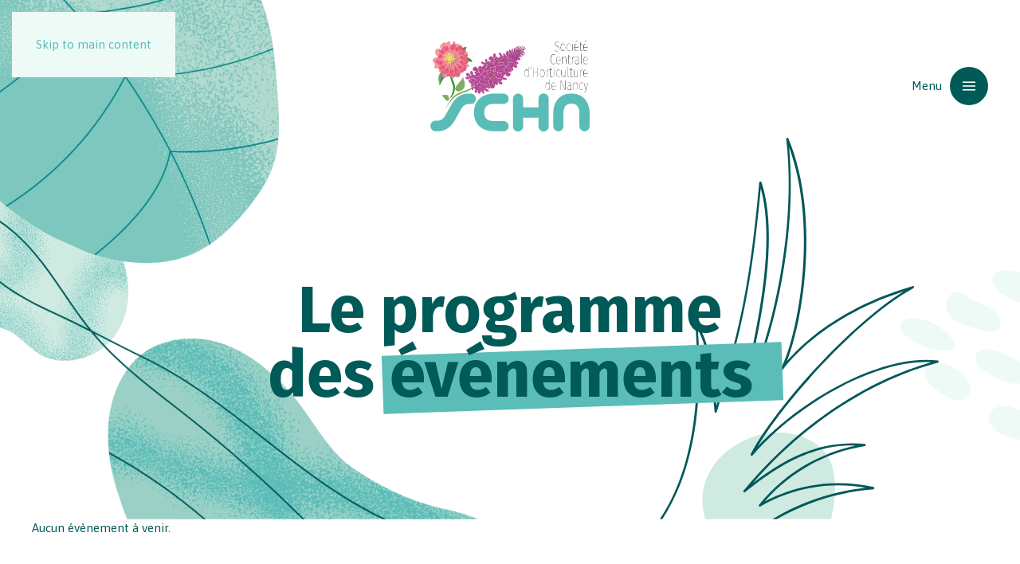

--- FILE ---
content_type: text/html; charset=UTF-8
request_url: https://www.schn.fr/evenements/page/3/
body_size: 10975
content:
<!DOCTYPE html>
<html lang="fr-FR">
    <head>
        <meta charset="UTF-8">
        <meta name="viewport" content="width=device-width, initial-scale=1">
        <link rel="icon" href="/wp-content/uploads/SCHN-Favicon.png" sizes="any">
                <link rel="icon" href="/wp-content/uploads/SCHN-Favicon.svg" type="image/svg+xml">
                <link rel="apple-touch-icon" href="/wp-content/uploads/SCHN-Apple-Touch-Icon.png">
                <meta name='robots' content='index, follow, max-image-preview:large, max-snippet:-1, max-video-preview:-1' />

	<!-- This site is optimized with the Yoast SEO plugin v26.1.1 - https://yoast.com/wordpress/plugins/seo/ -->
	<title>Évènements Archive - Page 3 sur 3 - Société Centrale d&#039;Horticulture de Nancy (SCHN)</title>
	<link rel="canonical" href="https://www.schn.fr/evenements/page/3/" />
	<link rel="prev" href="https://www.schn.fr/evenements/page/2/" />
	<meta property="og:locale" content="fr_FR" />
	<meta property="og:type" content="website" />
	<meta property="og:title" content="Évènements Archive - Page 3 sur 3 - Société Centrale d&#039;Horticulture de Nancy (SCHN)" />
	<meta property="og:url" content="https://www.schn.fr/evenements/" />
	<meta property="og:site_name" content="Société Centrale d&#039;Horticulture de Nancy (SCHN)" />
	<meta property="og:image" content="https://www.schn.fr/wp-content/uploads/SCHN-Visuel-01.jpg" />
	<meta property="og:image:width" content="1200" />
	<meta property="og:image:height" content="675" />
	<meta property="og:image:type" content="image/jpeg" />
	<meta name="twitter:card" content="summary_large_image" />
	<script type="application/ld+json" class="yoast-schema-graph">{"@context":"https://schema.org","@graph":[{"@type":"CollectionPage","@id":"https://www.schn.fr/evenements/","url":"https://www.schn.fr/evenements/page/3/","name":"Évènements Archive - Page 3 sur 3 - Société Centrale d&#039;Horticulture de Nancy (SCHN)","isPartOf":{"@id":"https://www.schn.fr/#website"},"primaryImageOfPage":{"@id":"https://www.schn.fr/evenements/page/3/#primaryimage"},"image":{"@id":"https://www.schn.fr/evenements/page/3/#primaryimage"},"thumbnailUrl":"https://www.schn.fr/wp-content/uploads/SCHN-Programme-Conference-Francine-Pierre-01.jpg","breadcrumb":{"@id":"https://www.schn.fr/evenements/page/3/#breadcrumb"},"inLanguage":"fr-FR"},{"@type":"ImageObject","inLanguage":"fr-FR","@id":"https://www.schn.fr/evenements/page/3/#primaryimage","url":"https://www.schn.fr/wp-content/uploads/SCHN-Programme-Conference-Francine-Pierre-01.jpg","contentUrl":"https://www.schn.fr/wp-content/uploads/SCHN-Programme-Conference-Francine-Pierre-01.jpg","width":1024,"height":1024,"caption":"SCHN - Programme - Conférence - Francine PIERRE"},{"@type":"BreadcrumbList","@id":"https://www.schn.fr/evenements/page/3/#breadcrumb","itemListElement":[{"@type":"ListItem","position":1,"name":"Accueil","item":"https://www.schn.fr/"},{"@type":"ListItem","position":2,"name":"Évènements"}]},{"@type":"WebSite","@id":"https://www.schn.fr/#website","url":"https://www.schn.fr/","name":"Société Centrale d'Horticulture de Nancy","description":"","publisher":{"@id":"https://www.schn.fr/#organization"},"alternateName":"SCHN","potentialAction":[{"@type":"SearchAction","target":{"@type":"EntryPoint","urlTemplate":"https://www.schn.fr/?s={search_term_string}"},"query-input":{"@type":"PropertyValueSpecification","valueRequired":true,"valueName":"search_term_string"}}],"inLanguage":"fr-FR"},{"@type":"Organization","@id":"https://www.schn.fr/#organization","name":"Société Centrale d'Horticulture de Nancy","alternateName":"SCHN","url":"https://www.schn.fr/","logo":{"@type":"ImageObject","inLanguage":"fr-FR","@id":"https://www.schn.fr/#/schema/logo/image/","url":"https://www.schn.fr/wp-content/uploads/SCHN-Logo-RVB.png","contentUrl":"https://www.schn.fr/wp-content/uploads/SCHN-Logo-RVB.png","width":696,"height":696,"caption":"Société Centrale d'Horticulture de Nancy"},"image":{"@id":"https://www.schn.fr/#/schema/logo/image/"},"sameAs":["https://www.facebook.com/p/Société-Centrale-dHorticulture-de-Nancy-100077645277220/"]}]}</script>
	<!-- / Yoast SEO plugin. -->


<link rel='stylesheet' id='wp-block-library-css' href='https://www.schn.fr/wp-includes/css/dist/block-library/style.min.css?ver=6.8.3' media='all' />
<style id='classic-theme-styles-inline-css'>
/*! This file is auto-generated */
.wp-block-button__link{color:#fff;background-color:#32373c;border-radius:9999px;box-shadow:none;text-decoration:none;padding:calc(.667em + 2px) calc(1.333em + 2px);font-size:1.125em}.wp-block-file__button{background:#32373c;color:#fff;text-decoration:none}
</style>
<style id='global-styles-inline-css'>
:root{--wp--preset--aspect-ratio--square: 1;--wp--preset--aspect-ratio--4-3: 4/3;--wp--preset--aspect-ratio--3-4: 3/4;--wp--preset--aspect-ratio--3-2: 3/2;--wp--preset--aspect-ratio--2-3: 2/3;--wp--preset--aspect-ratio--16-9: 16/9;--wp--preset--aspect-ratio--9-16: 9/16;--wp--preset--color--black: #000000;--wp--preset--color--cyan-bluish-gray: #abb8c3;--wp--preset--color--white: #ffffff;--wp--preset--color--pale-pink: #f78da7;--wp--preset--color--vivid-red: #cf2e2e;--wp--preset--color--luminous-vivid-orange: #ff6900;--wp--preset--color--luminous-vivid-amber: #fcb900;--wp--preset--color--light-green-cyan: #7bdcb5;--wp--preset--color--vivid-green-cyan: #00d084;--wp--preset--color--pale-cyan-blue: #8ed1fc;--wp--preset--color--vivid-cyan-blue: #0693e3;--wp--preset--color--vivid-purple: #9b51e0;--wp--preset--gradient--vivid-cyan-blue-to-vivid-purple: linear-gradient(135deg,rgba(6,147,227,1) 0%,rgb(155,81,224) 100%);--wp--preset--gradient--light-green-cyan-to-vivid-green-cyan: linear-gradient(135deg,rgb(122,220,180) 0%,rgb(0,208,130) 100%);--wp--preset--gradient--luminous-vivid-amber-to-luminous-vivid-orange: linear-gradient(135deg,rgba(252,185,0,1) 0%,rgba(255,105,0,1) 100%);--wp--preset--gradient--luminous-vivid-orange-to-vivid-red: linear-gradient(135deg,rgba(255,105,0,1) 0%,rgb(207,46,46) 100%);--wp--preset--gradient--very-light-gray-to-cyan-bluish-gray: linear-gradient(135deg,rgb(238,238,238) 0%,rgb(169,184,195) 100%);--wp--preset--gradient--cool-to-warm-spectrum: linear-gradient(135deg,rgb(74,234,220) 0%,rgb(151,120,209) 20%,rgb(207,42,186) 40%,rgb(238,44,130) 60%,rgb(251,105,98) 80%,rgb(254,248,76) 100%);--wp--preset--gradient--blush-light-purple: linear-gradient(135deg,rgb(255,206,236) 0%,rgb(152,150,240) 100%);--wp--preset--gradient--blush-bordeaux: linear-gradient(135deg,rgb(254,205,165) 0%,rgb(254,45,45) 50%,rgb(107,0,62) 100%);--wp--preset--gradient--luminous-dusk: linear-gradient(135deg,rgb(255,203,112) 0%,rgb(199,81,192) 50%,rgb(65,88,208) 100%);--wp--preset--gradient--pale-ocean: linear-gradient(135deg,rgb(255,245,203) 0%,rgb(182,227,212) 50%,rgb(51,167,181) 100%);--wp--preset--gradient--electric-grass: linear-gradient(135deg,rgb(202,248,128) 0%,rgb(113,206,126) 100%);--wp--preset--gradient--midnight: linear-gradient(135deg,rgb(2,3,129) 0%,rgb(40,116,252) 100%);--wp--preset--font-size--small: 13px;--wp--preset--font-size--medium: 20px;--wp--preset--font-size--large: 36px;--wp--preset--font-size--x-large: 42px;--wp--preset--spacing--20: 0.44rem;--wp--preset--spacing--30: 0.67rem;--wp--preset--spacing--40: 1rem;--wp--preset--spacing--50: 1.5rem;--wp--preset--spacing--60: 2.25rem;--wp--preset--spacing--70: 3.38rem;--wp--preset--spacing--80: 5.06rem;--wp--preset--shadow--natural: 6px 6px 9px rgba(0, 0, 0, 0.2);--wp--preset--shadow--deep: 12px 12px 50px rgba(0, 0, 0, 0.4);--wp--preset--shadow--sharp: 6px 6px 0px rgba(0, 0, 0, 0.2);--wp--preset--shadow--outlined: 6px 6px 0px -3px rgba(255, 255, 255, 1), 6px 6px rgba(0, 0, 0, 1);--wp--preset--shadow--crisp: 6px 6px 0px rgba(0, 0, 0, 1);}:where(.is-layout-flex){gap: 0.5em;}:where(.is-layout-grid){gap: 0.5em;}body .is-layout-flex{display: flex;}.is-layout-flex{flex-wrap: wrap;align-items: center;}.is-layout-flex > :is(*, div){margin: 0;}body .is-layout-grid{display: grid;}.is-layout-grid > :is(*, div){margin: 0;}:where(.wp-block-columns.is-layout-flex){gap: 2em;}:where(.wp-block-columns.is-layout-grid){gap: 2em;}:where(.wp-block-post-template.is-layout-flex){gap: 1.25em;}:where(.wp-block-post-template.is-layout-grid){gap: 1.25em;}.has-black-color{color: var(--wp--preset--color--black) !important;}.has-cyan-bluish-gray-color{color: var(--wp--preset--color--cyan-bluish-gray) !important;}.has-white-color{color: var(--wp--preset--color--white) !important;}.has-pale-pink-color{color: var(--wp--preset--color--pale-pink) !important;}.has-vivid-red-color{color: var(--wp--preset--color--vivid-red) !important;}.has-luminous-vivid-orange-color{color: var(--wp--preset--color--luminous-vivid-orange) !important;}.has-luminous-vivid-amber-color{color: var(--wp--preset--color--luminous-vivid-amber) !important;}.has-light-green-cyan-color{color: var(--wp--preset--color--light-green-cyan) !important;}.has-vivid-green-cyan-color{color: var(--wp--preset--color--vivid-green-cyan) !important;}.has-pale-cyan-blue-color{color: var(--wp--preset--color--pale-cyan-blue) !important;}.has-vivid-cyan-blue-color{color: var(--wp--preset--color--vivid-cyan-blue) !important;}.has-vivid-purple-color{color: var(--wp--preset--color--vivid-purple) !important;}.has-black-background-color{background-color: var(--wp--preset--color--black) !important;}.has-cyan-bluish-gray-background-color{background-color: var(--wp--preset--color--cyan-bluish-gray) !important;}.has-white-background-color{background-color: var(--wp--preset--color--white) !important;}.has-pale-pink-background-color{background-color: var(--wp--preset--color--pale-pink) !important;}.has-vivid-red-background-color{background-color: var(--wp--preset--color--vivid-red) !important;}.has-luminous-vivid-orange-background-color{background-color: var(--wp--preset--color--luminous-vivid-orange) !important;}.has-luminous-vivid-amber-background-color{background-color: var(--wp--preset--color--luminous-vivid-amber) !important;}.has-light-green-cyan-background-color{background-color: var(--wp--preset--color--light-green-cyan) !important;}.has-vivid-green-cyan-background-color{background-color: var(--wp--preset--color--vivid-green-cyan) !important;}.has-pale-cyan-blue-background-color{background-color: var(--wp--preset--color--pale-cyan-blue) !important;}.has-vivid-cyan-blue-background-color{background-color: var(--wp--preset--color--vivid-cyan-blue) !important;}.has-vivid-purple-background-color{background-color: var(--wp--preset--color--vivid-purple) !important;}.has-black-border-color{border-color: var(--wp--preset--color--black) !important;}.has-cyan-bluish-gray-border-color{border-color: var(--wp--preset--color--cyan-bluish-gray) !important;}.has-white-border-color{border-color: var(--wp--preset--color--white) !important;}.has-pale-pink-border-color{border-color: var(--wp--preset--color--pale-pink) !important;}.has-vivid-red-border-color{border-color: var(--wp--preset--color--vivid-red) !important;}.has-luminous-vivid-orange-border-color{border-color: var(--wp--preset--color--luminous-vivid-orange) !important;}.has-luminous-vivid-amber-border-color{border-color: var(--wp--preset--color--luminous-vivid-amber) !important;}.has-light-green-cyan-border-color{border-color: var(--wp--preset--color--light-green-cyan) !important;}.has-vivid-green-cyan-border-color{border-color: var(--wp--preset--color--vivid-green-cyan) !important;}.has-pale-cyan-blue-border-color{border-color: var(--wp--preset--color--pale-cyan-blue) !important;}.has-vivid-cyan-blue-border-color{border-color: var(--wp--preset--color--vivid-cyan-blue) !important;}.has-vivid-purple-border-color{border-color: var(--wp--preset--color--vivid-purple) !important;}.has-vivid-cyan-blue-to-vivid-purple-gradient-background{background: var(--wp--preset--gradient--vivid-cyan-blue-to-vivid-purple) !important;}.has-light-green-cyan-to-vivid-green-cyan-gradient-background{background: var(--wp--preset--gradient--light-green-cyan-to-vivid-green-cyan) !important;}.has-luminous-vivid-amber-to-luminous-vivid-orange-gradient-background{background: var(--wp--preset--gradient--luminous-vivid-amber-to-luminous-vivid-orange) !important;}.has-luminous-vivid-orange-to-vivid-red-gradient-background{background: var(--wp--preset--gradient--luminous-vivid-orange-to-vivid-red) !important;}.has-very-light-gray-to-cyan-bluish-gray-gradient-background{background: var(--wp--preset--gradient--very-light-gray-to-cyan-bluish-gray) !important;}.has-cool-to-warm-spectrum-gradient-background{background: var(--wp--preset--gradient--cool-to-warm-spectrum) !important;}.has-blush-light-purple-gradient-background{background: var(--wp--preset--gradient--blush-light-purple) !important;}.has-blush-bordeaux-gradient-background{background: var(--wp--preset--gradient--blush-bordeaux) !important;}.has-luminous-dusk-gradient-background{background: var(--wp--preset--gradient--luminous-dusk) !important;}.has-pale-ocean-gradient-background{background: var(--wp--preset--gradient--pale-ocean) !important;}.has-electric-grass-gradient-background{background: var(--wp--preset--gradient--electric-grass) !important;}.has-midnight-gradient-background{background: var(--wp--preset--gradient--midnight) !important;}.has-small-font-size{font-size: var(--wp--preset--font-size--small) !important;}.has-medium-font-size{font-size: var(--wp--preset--font-size--medium) !important;}.has-large-font-size{font-size: var(--wp--preset--font-size--large) !important;}.has-x-large-font-size{font-size: var(--wp--preset--font-size--x-large) !important;}
:where(.wp-block-post-template.is-layout-flex){gap: 1.25em;}:where(.wp-block-post-template.is-layout-grid){gap: 1.25em;}
:where(.wp-block-columns.is-layout-flex){gap: 2em;}:where(.wp-block-columns.is-layout-grid){gap: 2em;}
:root :where(.wp-block-pullquote){font-size: 1.5em;line-height: 1.6;}
</style>
<link href="https://www.schn.fr/wp-content/themes/theme/css/theme.1.css?ver=1765058326" rel="stylesheet">
<link href="https://www.schn.fr/wp-content/themes/theme/css/custom.css?ver=4.5.28" rel="stylesheet">
<link rel="https://api.w.org/" href="https://www.schn.fr/wp-json/" /><script src="https://www.schn.fr/wp-content/themes/yootheme/vendor/assets/uikit/dist/js/uikit.min.js?ver=4.5.28"></script>
<script src="https://www.schn.fr/wp-content/themes/yootheme/vendor/assets/uikit/dist/js/uikit-icons.min.js?ver=4.5.28"></script>
<script src="https://www.schn.fr/wp-content/themes/yootheme/js/theme.js?ver=4.5.28"></script>
<script>window.yootheme ||= {}; var $theme = yootheme.theme = {"i18n":{"close":{"label":"Fermer","0":"yootheme"},"totop":{"label":"Back to top","0":"yootheme"},"marker":{"label":"Open","0":"yootheme"},"navbarToggleIcon":{"label":"Ouvrir le menu","0":"yootheme"},"paginationPrevious":{"label":"Page pr\u00e9c\u00e9dente","0":"yootheme"},"paginationNext":{"label":"Page suivante","0":"yootheme"},"searchIcon":{"toggle":"Open Search","submit":"Submit Search"},"slider":{"next":"Next slide","previous":"Previous slide","slideX":"Slide %s","slideLabel":"%s of %s"},"slideshow":{"next":"Next slide","previous":"Previous slide","slideX":"Slide %s","slideLabel":"%s of %s"},"lightboxPanel":{"next":"Next slide","previous":"Previous slide","slideLabel":"%s of %s","close":"Close"}}};</script>
<script>/*
UIkit.util.ready(() => {
    let tag = window.location.hash.substring(1);
    alert(tag);
    if (tag.length) {
        UIkit.util.$$('li[uk-filter-control="[data-tag~=\'' + decodeURI(tag).replace(/ /g, '-') + '\']"] > a').forEach(el => {
            el.click();
        });
    }
});
*/</script>    </head>
    <body class="archive paged post-type-archive post-type-archive-evenement paged-3 post-type-paged-3 wp-theme-yootheme wp-child-theme-theme ">

				
        
        <div class="uk-hidden-visually uk-notification uk-notification-top-left uk-width-auto">
            <div class="uk-notification-message">
                <a href="#tm-main">Skip to main content</a>
            </div>
        </div>
    
        
        
        <div class="tm-page">

                        


<header class="tm-header-mobile uk-hidden@m tm-header-overlay" uk-header uk-inverse="target: .uk-navbar-container; sel-active: .uk-navbar-transparent">


        <div uk-sticky show-on-up animation="uk-animation-slide-top" cls-active="uk-navbar-sticky" sel-target=".uk-navbar-container" cls-inactive="uk-navbar-transparent" tm-section-start>
    
        <div class="uk-navbar-container">

            <div class="uk-container uk-container-expand">
                <nav class="uk-navbar" uk-navbar="{&quot;align&quot;:&quot;left&quot;,&quot;container&quot;:&quot;.tm-header-mobile &gt; [uk-sticky]&quot;,&quot;boundary&quot;:&quot;.tm-header-mobile .uk-navbar-container&quot;}">

                    
                                        <div class="uk-navbar-center">

                                                    <a href="https://www.schn.fr/" aria-label="Retourner à l'accueil" class="uk-logo uk-navbar-item">
    <img alt="SCHN" loading="eager" width="100" height="58" src="/wp-content/uploads/SCHN-Logo-RVB.svg"><img class="uk-logo-inverse" alt="SCHN" loading="eager" width="100" height="58" src="/wp-content/uploads/SCHN-Logo-Blanc.svg"></a>                        
                        
                    </div>
                    
                                        <div class="uk-navbar-right">

                        
                                                    <a uk-toggle href="#tm-dialog-mobile" class="uk-navbar-toggle">

                <span class="uk-margin-small-right uk-text-middle">Menu</span>
        
        <div uk-navbar-toggle-icon></div>

        
    </a>                        
                    </div>
                    
                </nav>
            </div>

        </div>

        </div>
    



        <div id="tm-dialog-mobile" uk-offcanvas="container: true; overlay: true" mode="reveal" flip>
        <div class="uk-offcanvas-bar uk-flex uk-flex-column">

                        <button class="uk-offcanvas-close uk-close-large" type="button" uk-close uk-toggle="cls: uk-close-large; mode: media; media: @s"></button>
            
                        <div class="uk-margin-auto-bottom">
                
<div class="uk-grid uk-child-width-1-1" uk-grid>    <div>
<div class="uk-panel widget widget_nav_menu" id="nav_menu-2">

    
    
<ul class="uk-nav uk-nav-default">
    
	<li class="menu-item menu-item-type-post_type menu-item-object-page menu-item-home"><a href="https://www.schn.fr/" title="Accueil">Accueil</a></li>
	<li class="menu-item menu-item-type-taxonomy menu-item-object-category"><a href="https://www.schn.fr/actualites/" title="Nos actualités">Nos actualités</a></li>
	<li class="menu-item menu-item-type-custom menu-item-object-custom"><a href="/evenements/" title="Le programme des événements">Le programme des événements</a></li>
	<li class="menu-item menu-item-type-custom menu-item-object-custom"><a href="/lettres-aux-adherents/" title="La Lettre aux adhérents">La Lettre aux adhérents</a></li>
	<li class="menu-item menu-item-type-post_type menu-item-object-page menu-item-has-children uk-parent"><a href="https://www.schn.fr/nos-activites/" title="Nos activités">Nos activités</a>
	<ul class="uk-nav-sub">

		<li class="menu-item menu-item-type-post_type menu-item-object-page"><a href="https://www.schn.fr/nos-activites/les-conferences/" title="Les conférences">Les conférences</a></li>
		<li class="menu-item menu-item-type-post_type menu-item-object-page"><a href="https://www.schn.fr/nos-activites/la-bibliotheque/" title="La bibliothèque de la SCHN">La bibliothèque</a></li>
		<li class="menu-item menu-item-type-post_type menu-item-object-page"><a href="https://www.schn.fr/nos-activites/latelier-dart-floral/" title="L’atelier d’art floral">L’atelier d’art floral</a></li>
		<li class="menu-item menu-item-type-post_type menu-item-object-page menu-item-has-children uk-parent"><a href="https://www.schn.fr/nos-activites/les-prix-de-la-schn/" title="Les prix de la SCHN">Les prix de la SCHN</a>
		<ul>

			<li class="menu-item menu-item-type-post_type menu-item-object-page"><a href="https://www.schn.fr/nos-activites/les-prix-de-la-schn/le-prix-jean-joseph-picore/" title="Le prix Jean-Joseph PICORÉ">Le prix Jean-Joseph PICORÉ</a></li>
			<li class="menu-item menu-item-type-post_type menu-item-object-page"><a href="https://www.schn.fr/nos-activites/les-prix-de-la-schn/le-prix-emile-galle/" title="Le prix Émile GALLÉ">Le prix Émile GALLÉ</a></li>
			<li class="menu-item menu-item-type-post_type menu-item-object-page"><a href="https://www.schn.fr/nos-activites/les-prix-de-la-schn/le-prix-julien-gerardin/" title="Le prix Julien GÉRARDIN">Le prix Julien GÉRARDIN</a></li>
			<li class="menu-item menu-item-type-post_type menu-item-object-page"><a href="https://www.schn.fr/nos-activites/les-prix-de-la-schn/le-prix-des-artistes-lorrains/" title="Le prix des Artistes Lorrains">Le prix des Artistes Lorrains</a></li></ul></li>
		<li class="menu-item menu-item-type-post_type menu-item-object-page"><a href="https://www.schn.fr/nos-activites/les-voyages/" title="Les voyages">Les voyages</a></li></ul></li>
	<li class="menu-item menu-item-type-post_type menu-item-object-page"><a href="https://www.schn.fr/devenir-adherent/" title="Devenir adhérent à la SCHN">Devenir adhérent</a></li>
	<li class="uk-hidden menu-item menu-item-type-post_type menu-item-object-page"><a href="https://www.schn.fr/?page_id=144" title="Nos publications">Nos publications</a></li>
	<li class="menu-item menu-item-type-post_type menu-item-object-page"><a href="https://www.schn.fr/a-propos-de-la-schn/" title="À propos de la SCHN">À propos de la SCHN</a></li>
	<li class="menu-item menu-item-type-post_type menu-item-object-page"><a href="https://www.schn.fr/contact/" title="Contacter la SCHN">Nous contacter</a></li></ul>

</div>
</div>    <div>
<div class="uk-panel">

    
    <ul class="uk-grid uk-flex-inline uk-flex-middle uk-flex-nowrap uk-grid-small">                    <li><a href="https://www.facebook.com/p/Soci%C3%A9t%C3%A9-Centrale-dHorticulture-de-Nancy-100077645277220/" class="uk-preserve-width uk-icon-link" rel="noreferrer" target="_blank" aria-label="Suivre les activités de la SCHN sur Facebook"><span uk-icon="icon: facebook;"></span></a></li>
            </ul>
</div>
</div></div>            </div>
            
            
        </div>
    </div>
    
    
    

</header>




<header class="tm-header uk-visible@m tm-header-overlay" uk-header uk-inverse="target: .uk-navbar-container, .tm-headerbar; sel-active: .uk-navbar-transparent, .tm-headerbar">



        <div uk-sticky media="@m" show-on-up animation="uk-animation-slide-top" cls-active="uk-navbar-sticky" sel-target=".uk-navbar-container" cls-inactive="uk-navbar-transparent" tm-section-start>
    
        <div class="uk-navbar-container">

            <div class="uk-container uk-container-xlarge">
                <nav class="uk-navbar" uk-navbar="{&quot;align&quot;:&quot;left&quot;,&quot;container&quot;:&quot;.tm-header &gt; [uk-sticky]&quot;,&quot;boundary&quot;:&quot;.tm-header .uk-navbar-container&quot;}">

                    
                                        <div class="uk-navbar-center">

                                                    <a href="https://www.schn.fr/" aria-label="Retourner à l'accueil" class="uk-logo uk-navbar-item">
    <img alt="SCHN" loading="eager" width="200" height="115" src="/wp-content/uploads/SCHN-Logo-RVB.svg"><img class="uk-logo-inverse" alt="SCHN" loading="eager" width="200" height="115" src="/wp-content/uploads/SCHN-Logo-Blanc.svg"></a>                        
                        
                    </div>
                    
                                        <div class="uk-navbar-right">

                        
                                                    <a uk-toggle href="#tm-dialog" class="uk-navbar-toggle">

                <span class="uk-margin-small-right uk-text-middle">Menu</span>
        
        <div uk-navbar-toggle-icon></div>

        
    </a>                        
                    </div>
                    
                </nav>
            </div>

        </div>

        </div>
    






        <div id="tm-dialog" uk-offcanvas="container: true" mode="reveal" flip>
        <div class="uk-offcanvas-bar uk-flex uk-flex-column">

            <button class="uk-offcanvas-close uk-close-large" type="button" uk-close uk-toggle="cls: uk-close-large; mode: media; media: @s"></button>

                        <div class="uk-margin-auto-bottom tm-height-expand">
                
<div class="uk-grid uk-child-width-1-1" uk-grid>    <div>
<div class="uk-panel widget widget_nav_menu" id="nav_menu-4">

    
    
<ul class="uk-nav uk-nav-default">
    
	<li class="menu-item menu-item-type-post_type menu-item-object-page menu-item-home"><a href="https://www.schn.fr/" title="Accueil">Accueil</a></li>
	<li class="menu-item menu-item-type-taxonomy menu-item-object-category"><a href="https://www.schn.fr/actualites/" title="Nos actualités">Nos actualités</a></li>
	<li class="menu-item menu-item-type-custom menu-item-object-custom"><a href="/evenements/" title="Le programme des événements">Le programme des événements</a></li>
	<li class="menu-item menu-item-type-custom menu-item-object-custom"><a href="/lettres-aux-adherents/" title="La Lettre aux adhérents">La Lettre aux adhérents</a></li>
	<li class="menu-item menu-item-type-post_type menu-item-object-page menu-item-has-children uk-parent"><a href="https://www.schn.fr/nos-activites/" title="Nos activités">Nos activités</a>
	<ul class="uk-nav-sub">

		<li class="menu-item menu-item-type-post_type menu-item-object-page"><a href="https://www.schn.fr/nos-activites/les-conferences/" title="Les conférences">Les conférences</a></li>
		<li class="menu-item menu-item-type-post_type menu-item-object-page"><a href="https://www.schn.fr/nos-activites/la-bibliotheque/" title="La bibliothèque de la SCHN">La bibliothèque</a></li>
		<li class="menu-item menu-item-type-post_type menu-item-object-page"><a href="https://www.schn.fr/nos-activites/latelier-dart-floral/" title="L’atelier d’art floral">L’atelier d’art floral</a></li>
		<li class="menu-item menu-item-type-post_type menu-item-object-page menu-item-has-children uk-parent"><a href="https://www.schn.fr/nos-activites/les-prix-de-la-schn/" title="Les prix de la SCHN">Les prix de la SCHN</a>
		<ul>

			<li class="menu-item menu-item-type-post_type menu-item-object-page"><a href="https://www.schn.fr/nos-activites/les-prix-de-la-schn/le-prix-jean-joseph-picore/" title="Le prix Jean-Joseph PICORÉ">Le prix Jean-Joseph PICORÉ</a></li>
			<li class="menu-item menu-item-type-post_type menu-item-object-page"><a href="https://www.schn.fr/nos-activites/les-prix-de-la-schn/le-prix-emile-galle/" title="Le prix Émile GALLÉ">Le prix Émile GALLÉ</a></li>
			<li class="menu-item menu-item-type-post_type menu-item-object-page"><a href="https://www.schn.fr/nos-activites/les-prix-de-la-schn/le-prix-julien-gerardin/" title="Le prix Julien GÉRARDIN">Le prix Julien GÉRARDIN</a></li>
			<li class="menu-item menu-item-type-post_type menu-item-object-page"><a href="https://www.schn.fr/nos-activites/les-prix-de-la-schn/le-prix-des-artistes-lorrains/" title="Le prix des Artistes Lorrains">Le prix des Artistes Lorrains</a></li></ul></li>
		<li class="menu-item menu-item-type-post_type menu-item-object-page"><a href="https://www.schn.fr/nos-activites/les-voyages/" title="Les voyages">Les voyages</a></li></ul></li>
	<li class="menu-item menu-item-type-post_type menu-item-object-page"><a href="https://www.schn.fr/devenir-adherent/" title="Devenir adhérent à la SCHN">Devenir adhérent</a></li>
	<li class="uk-hidden menu-item menu-item-type-post_type menu-item-object-page"><a href="https://www.schn.fr/?page_id=144" title="Nos publications">Nos publications</a></li>
	<li class="menu-item menu-item-type-post_type menu-item-object-page"><a href="https://www.schn.fr/a-propos-de-la-schn/" title="À propos de la SCHN">À propos de la SCHN</a></li>
	<li class="menu-item menu-item-type-post_type menu-item-object-page"><a href="https://www.schn.fr/contact/" title="Contacter la SCHN">Nous contacter</a></li></ul>

</div>
</div>    <div>
<div class="uk-panel">

    
    <ul class="uk-grid uk-flex-inline uk-flex-middle uk-flex-nowrap uk-grid-small">                    <li><a href="https://www.facebook.com/p/Soci%C3%A9t%C3%A9-Centrale-dHorticulture-de-Nancy-100077645277220/" class="uk-preserve-width uk-icon-button" rel="noreferrer" target="_blank" aria-label="Nous suivre sur Facebook"><span uk-icon="icon: facebook;"></span></a></li>
            </ul>
</div>
</div></div>            </div>
            
            
        </div>
    </div>
    
    
    


</header>

            
            
            <main id="tm-main" >

                <!-- Builder #template-raH9zD2O --><style class="uk-margin-remove-adjacent">@media (max-width: 1200px){#template-raH9zD2O\#0{max-width: 25vw;}}@media (max-width: 1200px){#template-raH9zD2O\#1{max-width: 50vw;}}#template-raH9zD2O\#2{font-family: 'Fira Sans'}@media (max-width: 1200px){#template-raH9zD2O\#3{max-width: 10vw;}}@media (max-width: 1199px){#template-raH9zD2O\#4{max-width: 25vw;}}#template-raH9zD2O\#5 .el-meta{text-transform: capitalize;}</style>
<div class="uk-section-default uk-inverse-dark uk-section uk-section-xlarge uk-padding-remove-bottom" tm-header-transparent-noplaceholder uk-scrollspy="target: [uk-scrollspy-class]; cls: uk-animation-fade; delay: false;">
    
        
        
        
            
                
                    <div class="uk-grid tm-grid-expand uk-child-width-1-1 uk-grid-margin">
<div class="uk-grid-item-match uk-width-1-1@m">
    
        
            
            
                        <div class="uk-panel uk-width-1-1">            
                
                    
<div class="uk-position-absolute uk-width-1-1" id="template-raH9zD2O#0" style="left: 0; top: -210px; z-index: 1;">
        <picture>
<source type="image/webp" srcset="/wp-content/themes/yootheme/cache/4e/Motif-08-4ec7a0a9.webp 350w, /wp-content/themes/yootheme/cache/c5/Motif-08-c5297154.webp 523w" sizes="(min-width: 350px) 350px">
<img fetchpriority="high" decoding="async" src="/wp-content/themes/yootheme/cache/0f/Motif-08-0f08ef14.png" width="350" height="375" class="el-image" alt="Motif" loading="eager">
</picture>    
    
</div>
<div class="uk-position-absolute uk-width-1-1" id="template-raH9zD2O#1" style="left: 0; bottom: 0; z-index: 0;">
        <picture>
<source type="image/webp" srcset="/wp-content/themes/yootheme/cache/e2/Motif-09-e2332223.webp 600w, /wp-content/themes/yootheme/cache/b0/Motif-09-b0f1b26a.webp 768w, /wp-content/themes/yootheme/cache/13/Motif-09-13a0a932.webp 907w" sizes="(min-width: 600px) 600px">
<img decoding="async" src="/wp-content/themes/yootheme/cache/01/Motif-09-010fc991.png" width="600" height="439" class="el-image" alt="Motif" loading="eager">
</picture>    
    
</div>
<h1 class="uk-heading-2xlarge uk-position-relative uk-margin-xlarge uk-text-center" id="template-raH9zD2O#2" style="z-index: 3;" uk-scrollspy-class>        Le programme <br />des <span class="uk-underline-tertiary">événements</span>    </h1>
<div class="uk-position-absolute uk-width-1-1 uk-text-right" id="template-raH9zD2O#3" style="right: 0; bottom: 100px; z-index: 0;">
        <img decoding="async" src="/wp-content/uploads/Motif-11.svg" width="150" height="213" class="el-image" alt="Motif" loading="eager">    
    
</div>
<div class="uk-position-absolute uk-width-1-1 uk-text-right" id="template-raH9zD2O#4" style="right: 8vw; bottom: 0; z-index: 0;">
        <img decoding="async" src="/wp-content/uploads/Motif-10.svg" width="350" height="480" class="el-image" alt="Motif" loading="eager">    
    
</div>
                
                        </div>            
        
    
</div></div>
                
            
        
    
</div>
<div id="next-event" class="uk-section-default uk-section uk-padding-remove-top">
    
        
        
        
            
                                <div class="uk-container uk-container-xlarge">                
                    <div class="uk-grid tm-grid-expand uk-child-width-1-1 uk-grid-margin">
<div class="uk-width-1-1">
    
        
            
            
            
                
                    
<div class="uk-panel widget widget_next_custom_post_widget">
    
    <p>Aucun évènement à venir.</p>
</div>
                
            
        
    
</div></div>
                                </div>                
            
        
    
</div>
<div id="event-calendar" class="uk-section-default uk-section">
    
        
        
        
            
                                <div class="uk-container uk-container-xlarge">                
                    <div class="uk-grid tm-grid-expand uk-grid-column-medium uk-grid-row-small uk-child-width-1-1 uk-grid-margin-small">
<div class="uk-width-1-1">
    
        
            
            
            
                
                    
<h2 class="uk-heading-large uk-text-primary">        Calendrier    </h2>
<div uk-filter="target: .js-filter;" id="template-raH9zD2O#5" class="uk-margin">
    
        
            
<ul class="el-nav uk-tab uk-margin">
        <li class="uk-active" uk-filter-control><a href>Tout</a></li>
    
        <li  uk-filter-control="{&quot;filter&quot;:&quot;[data-tag~=\&quot;Conf\u00e9rences\&quot;]&quot;}">
        <a href>Conférences</a>
    </li>
        <li  uk-filter-control="{&quot;filter&quot;:&quot;[data-tag~=\&quot;Vie-de-l'association\&quot;]&quot;}">
        <a href>Vie de l&rsquo;association</a>
    </li>
    
</ul>
        
            <div class="uk-grid js-filter uk-child-width-1-1 uk-child-width-1-2@s uk-child-width-1-3@m uk-grid-match" uk-grid>                        <div data-tag="Conférences">
<div class="el-item uk-panel uk-margin-remove-first-child">
    
        
            
                
            
            
                                <a href="https://www.schn.fr/evenement/sur-les-traces-du-botaniste-victor-jacquemont-en-inde/" aria-label="En savoir plus sur cet évènement">

    
                <picture>
<source type="image/webp" srcset="/wp-content/themes/yootheme/cache/2a/Conference26-01-2-2a494ac1.webp 768w, /wp-content/themes/yootheme/cache/13/Conference26-01-2-13acf84f.webp 1024w" sizes="(min-width: 1024px) 1024px">
<img decoding="async" src="/wp-content/themes/yootheme/cache/94/Conference26-01-2-949a0d6d.jpeg" width="1024" height="1024" alt loading="lazy" class="el-image uk-border-rounded">
</picture>        
        
    
</a>                
                
                    

                <div class="el-meta uk-margin-top"><a href="https://www.schn.fr/types-devenement/conferences/" rel="tag">Conférences</a></div>        
                <h3 class="el-title uk-margin-remove-top uk-margin-remove-bottom">                        SUR LES TRACES DU BOTANISTE VICTOR JACQUEMONT EN INDE                    </h3>        
        
    
        
        
                <div class="el-content uk-panel uk-margin-small-top">11 janvier 2026 &#8211; Amphithéâtre Cuénot &#8211; Muséum aquarium</div>        
        
                <div class="uk-margin-small-top"><a href="https://www.schn.fr/evenement/sur-les-traces-du-botaniste-victor-jacquemont-en-inde/" aria-label="En savoir plus sur cet évènement" class="el-link uk-button uk-button-text">En savoir plus</a></div>        

                
                
            
        
    
</div></div>                        <div data-tag="Conférences">
<div class="el-item uk-panel uk-margin-remove-first-child">
    
        
            
                
            
            
                                <a href="https://www.schn.fr/evenement/la-vie-secrete-des-abeilles-%f0%9f%90%9d-lesprit-de-la-ruche-assemblee-solennelle/" aria-label="En savoir plus sur cet évènement">

    
                <picture>
<source type="image/webp" srcset="/wp-content/themes/yootheme/cache/b3/Jean-Meurisse-b31a9007.webp 768w, /wp-content/themes/yootheme/cache/ec/Jean-Meurisse-ec414230.webp 1024w" sizes="(min-width: 1024px) 1024px">
<img decoding="async" src="/wp-content/themes/yootheme/cache/e6/Jean-Meurisse-e6c8cc9f.jpeg" width="1024" height="1024" alt loading="lazy" class="el-image uk-border-rounded">
</picture>        
        
    
</a>                
                
                    

                <div class="el-meta uk-margin-top"><a href="https://www.schn.fr/types-devenement/conferences/" rel="tag">Conférences</a></div>        
                <h3 class="el-title uk-margin-remove-top uk-margin-remove-bottom">                        La vie secrète des abeilles 🐝 : l’esprit de la ruche &#8211; Assemblée solennelle                    </h3>        
        
    
        
        
                <div class="el-content uk-panel uk-margin-small-top">14 décembre 2025 &#8211; Grands salons de l&rsquo;Hôtel de Ville</div>        
        
                <div class="uk-margin-small-top"><a href="https://www.schn.fr/evenement/la-vie-secrete-des-abeilles-%f0%9f%90%9d-lesprit-de-la-ruche-assemblee-solennelle/" aria-label="En savoir plus sur cet évènement" class="el-link uk-button uk-button-text">En savoir plus</a></div>        

                
                
            
        
    
</div></div>                        <div data-tag="Vie-de-l'association">
<div class="el-item uk-panel uk-margin-remove-first-child">
    
        
            
                
            
            
                                <a href="https://www.schn.fr/evenement/assemblee-generale-annuelle-de-la-schn-hommage-a-francois-felix-crousse-acteur-du-progres-horticole-et-humain/" aria-label="En savoir plus sur cet évènement">

    
                <picture>
<source type="image/webp" srcset="/wp-content/themes/yootheme/cache/64/AG-conference-6486d205.webp 768w, /wp-content/themes/yootheme/cache/b7/AG-conference-b757a508.webp 1024w, /wp-content/themes/yootheme/cache/b4/AG-conference-b4cadf7f.webp 1366w, /wp-content/themes/yootheme/cache/80/AG-conference-80778cce.webp 1600w, /wp-content/themes/yootheme/cache/20/AG-conference-20c0a3c7.webp 1920w" sizes="(min-width: 1024px) 1024px">
<img decoding="async" src="/wp-content/themes/yootheme/cache/63/AG-conference-63ea9356.jpeg" width="1024" height="1024" alt loading="lazy" class="el-image uk-border-rounded">
</picture>        
        
    
</a>                
                
                    

                <div class="el-meta uk-margin-top"><a href="https://www.schn.fr/types-devenement/vie-de-lassociation/" rel="tag">Vie de l&rsquo;association</a></div>        
                <h3 class="el-title uk-margin-remove-top uk-margin-remove-bottom">                        Assemblée générale annuelle de la SCHN &#8211; Hommage à François-Félix Crousse, acteur du progrès horticole et humain                    </h3>        
        
    
        
        
                <div class="el-content uk-panel uk-margin-small-top">09 novembre 2025 &#8211; Amphithéâtre Cuénot Musée aquarium</div>        
        
                <div class="uk-margin-small-top"><a href="https://www.schn.fr/evenement/assemblee-generale-annuelle-de-la-schn-hommage-a-francois-felix-crousse-acteur-du-progres-horticole-et-humain/" aria-label="En savoir plus sur cet évènement" class="el-link uk-button uk-button-text">En savoir plus</a></div>        

                
                
            
        
    
</div></div>                        <div data-tag="Conférences">
<div class="el-item uk-panel uk-margin-remove-first-child">
    
        
            
                
            
            
                                <a href="https://www.schn.fr/evenement/comprendre-lanthropocene-une-nouvelle-epoque-de-lhistoire-de-la-terre-dont-nous-sommes-les-sombres-heros/" aria-label="En savoir plus sur cet évènement">

    
                <picture>
<source type="image/webp" srcset="/wp-content/themes/yootheme/cache/cc/Henry-Cuny-ccfc9fb5.webp 768w, /wp-content/themes/yootheme/cache/23/Henry-Cuny-233efb79.webp 1024w" sizes="(min-width: 1024px) 1024px">
<img decoding="async" src="/wp-content/themes/yootheme/cache/b2/Henry-Cuny-b2958d5d.jpeg" width="1024" height="1024" alt loading="lazy" class="el-image uk-border-rounded">
</picture>        
        
    
</a>                
                
                    

                <div class="el-meta uk-margin-top"><a href="https://www.schn.fr/types-devenement/conferences/" rel="tag">Conférences</a></div>        
                <h3 class="el-title uk-margin-remove-top uk-margin-remove-bottom">                        Comprendre l&rsquo;Anthropocène, une nouvelle époque de l&rsquo;histoire de la Terre dont nous sommes les (sombres) héros                    </h3>        
        
    
        
        
                <div class="el-content uk-panel uk-margin-small-top">12 octobre 2025 &#8211; Grands salons de l&rsquo;Hôtel de Ville</div>        
        
                <div class="uk-margin-small-top"><a href="https://www.schn.fr/evenement/comprendre-lanthropocene-une-nouvelle-epoque-de-lhistoire-de-la-terre-dont-nous-sommes-les-sombres-heros/" aria-label="En savoir plus sur cet évènement" class="el-link uk-button uk-button-text">En savoir plus</a></div>        

                
                
            
        
    
</div></div>                        <div data-tag="Conférences">
<div class="el-item uk-panel uk-margin-remove-first-child">
    
        
            
                
            
            
                                <a href="https://www.schn.fr/evenement/paysagisme-viticulture-les-jardins-de-vigne-un-nouveau-duo-gagnant/" aria-label="En savoir plus sur cet évènement">

    
                <picture>
<source type="image/webp" srcset="/wp-content/themes/yootheme/cache/2d/Conf-juin-2d73c709.webp 768w, /wp-content/themes/yootheme/cache/d1/Conf-juin-d1d7eaed.webp 1024w" sizes="(min-width: 1024px) 1024px">
<img decoding="async" src="/wp-content/themes/yootheme/cache/bc/Conf-juin-bcd6641a.jpeg" width="1024" height="1024" alt loading="lazy" class="el-image uk-border-rounded">
</picture>        
        
    
</a>                
                
                    

                <div class="el-meta uk-margin-top"><a href="https://www.schn.fr/types-devenement/conferences/" rel="tag">Conférences</a></div>        
                <h3 class="el-title uk-margin-remove-top uk-margin-remove-bottom">                        Paysagisme-viticulture : les jardins de vigne, un nouveau duo gagnant                    </h3>        
        
    
        
        
                <div class="el-content uk-panel uk-margin-small-top">15 &#8211; juin 2025 &#8211; Amphithéâtre Cuénot</div>        
        
                <div class="uk-margin-small-top"><a href="https://www.schn.fr/evenement/paysagisme-viticulture-les-jardins-de-vigne-un-nouveau-duo-gagnant/" aria-label="En savoir plus sur cet évènement" class="el-link uk-button uk-button-text">En savoir plus</a></div>        

                
                
            
        
    
</div></div>                        <div data-tag="Conférences">
<div class="el-item uk-panel uk-margin-remove-first-child">
    
        
            
                
            
            
                                <a href="https://www.schn.fr/evenement/du-jardin-au-cosmos-itineraire-de-jean-marie-pelt/" aria-label="En savoir plus sur cet évènement">

    
                <picture>
<source type="image/webp" srcset="/wp-content/themes/yootheme/cache/41/conf-mai-1-411b878f.webp 768w, /wp-content/themes/yootheme/cache/d9/conf-mai-1-d9eec692.webp 1024w" sizes="(min-width: 1024px) 1024px">
<img decoding="async" src="/wp-content/themes/yootheme/cache/e1/conf-mai-1-e1b3aca7.jpeg" width="1024" height="1024" alt loading="lazy" class="el-image uk-border-rounded">
</picture>        
        
    
</a>                
                
                    

                <div class="el-meta uk-margin-top"><a href="https://www.schn.fr/types-devenement/conferences/" rel="tag">Conférences</a></div>        
                <h3 class="el-title uk-margin-remove-top uk-margin-remove-bottom">                        Du jardin au cosmos : itinéraire de Jean-Marie Pelt                    </h3>        
        
    
        
        
                <div class="el-content uk-panel uk-margin-small-top">11 mai 2025 &#8211; Amphithéâtre Cuénot</div>        
        
                <div class="uk-margin-small-top"><a href="https://www.schn.fr/evenement/du-jardin-au-cosmos-itineraire-de-jean-marie-pelt/" aria-label="En savoir plus sur cet évènement" class="el-link uk-button uk-button-text">En savoir plus</a></div>        

                
                
            
        
    
</div></div>                        <div data-tag="Conférences">
<div class="el-item uk-panel uk-margin-remove-first-child">
    
        
            
                
            
            
                                <a href="https://www.schn.fr/evenement/mieux-connaitre-les-sols-et-leur-biodiversite-pour-mieux-les-preserver-2/" aria-label="En savoir plus sur cet évènement">

    
                <picture>
<source type="image/webp" srcset="/wp-content/themes/yootheme/cache/51/CEC9C68D-D415-42A4-8C99-071D2202F43F-5173c0d6.webp 768w, /wp-content/themes/yootheme/cache/73/CEC9C68D-D415-42A4-8C99-071D2202F43F-73b601e5.webp 1024w" sizes="(min-width: 1024px) 1024px">
<img decoding="async" src="/wp-content/themes/yootheme/cache/7b/CEC9C68D-D415-42A4-8C99-071D2202F43F-7b420b8a.jpeg" width="1024" height="1024" alt loading="lazy" class="el-image uk-border-rounded">
</picture>        
        
    
</a>                
                
                    

                <div class="el-meta uk-margin-top"><a href="https://www.schn.fr/types-devenement/conferences/" rel="tag">Conférences</a></div>        
                <h3 class="el-title uk-margin-remove-top uk-margin-remove-bottom">                        Le pouvoir des plantes                    </h3>        
        
    
        
        
                <div class="el-content uk-panel uk-margin-small-top">13 avril 2025 &#8211; Amphithéâtre Cuénot</div>        
        
                <div class="uk-margin-small-top"><a href="https://www.schn.fr/evenement/mieux-connaitre-les-sols-et-leur-biodiversite-pour-mieux-les-preserver-2/" aria-label="En savoir plus sur cet évènement" class="el-link uk-button uk-button-text">En savoir plus</a></div>        

                
                
            
        
    
</div></div>                        <div data-tag="Conférences">
<div class="el-item uk-panel uk-margin-remove-first-child">
    
        
            
                
            
            
                                <a href="https://www.schn.fr/evenement/les-creations-florales-de-la-maison-lemoine-a-travers-des-autochromes-de-julien-gerardin/" aria-label="En savoir plus sur cet évènement">

    
                <picture>
<source type="image/webp" srcset="/wp-content/themes/yootheme/cache/33/A59D3DE1-7E41-4BAF-B46E-8C2ED02ABD2D-33748976.webp 768w, /wp-content/themes/yootheme/cache/41/A59D3DE1-7E41-4BAF-B46E-8C2ED02ABD2D-413e81b4.webp 1024w, /wp-content/themes/yootheme/cache/98/A59D3DE1-7E41-4BAF-B46E-8C2ED02ABD2D-98457fd6.webp 1170w" sizes="(min-width: 1024px) 1024px">
<img decoding="async" src="/wp-content/themes/yootheme/cache/ed/A59D3DE1-7E41-4BAF-B46E-8C2ED02ABD2D-ed3f1d6a.jpeg" width="1024" height="1024" alt loading="lazy" class="el-image uk-border-rounded">
</picture>        
        
    
</a>                
                
                    

                <div class="el-meta uk-margin-top"><a href="https://www.schn.fr/types-devenement/conferences/" rel="tag">Conférences</a></div>        
                <h3 class="el-title uk-margin-remove-top uk-margin-remove-bottom">                        Les créations florales de la Maison Lemoine à travers des autochromes de Julien Gérardin                    </h3>        
        
    
        
        
                <div class="el-content uk-panel uk-margin-small-top">17 mars à l&rsquo;amphithéâtre de l&rsquo;ENSAD</div>        
        
                <div class="uk-margin-small-top"><a href="https://www.schn.fr/evenement/les-creations-florales-de-la-maison-lemoine-a-travers-des-autochromes-de-julien-gerardin/" aria-label="En savoir plus sur cet évènement" class="el-link uk-button uk-button-text">En savoir plus</a></div>        

                
                
            
        
    
</div></div>                        <div data-tag="Conférences">
<div class="el-item uk-panel uk-margin-remove-first-child">
    
        
            
                
            
            
                                <a href="https://www.schn.fr/evenement/architecture-et-taille-raisonnee-des-arbustes-dornement-par-pascal-prieur/" aria-label="En savoir plus sur cet évènement">

    
                <picture>
<source type="image/webp" srcset="/wp-content/themes/yootheme/cache/0e/thumbnail_Pascal-Prieur-0eec6ee7.webp 768w, /wp-content/themes/yootheme/cache/e7/thumbnail_Pascal-Prieur-e77fe43b.webp 1024w, /wp-content/themes/yootheme/cache/fa/thumbnail_Pascal-Prieur-fa959463.webp 1130w" sizes="(min-width: 1024px) 1024px">
<img decoding="async" src="/wp-content/themes/yootheme/cache/eb/thumbnail_Pascal-Prieur-ebc0f61b.jpeg" width="1024" height="1024" alt loading="lazy" class="el-image uk-border-rounded">
</picture>        
        
    
</a>                
                
                    

                <div class="el-meta uk-margin-top"><a href="https://www.schn.fr/types-devenement/conferences/" rel="tag">Conférences</a></div>        
                <h3 class="el-title uk-margin-remove-top uk-margin-remove-bottom">                        Architecture et taille raisonnée des arbustes d’ornement par Pascal Prieur                    </h3>        
        
    
        
        
                <div class="el-content uk-panel uk-margin-small-top">02 mars 2025 &#8211; amphithéâtre Cuenot</div>        
        
                <div class="uk-margin-small-top"><a href="https://www.schn.fr/evenement/architecture-et-taille-raisonnee-des-arbustes-dornement-par-pascal-prieur/" aria-label="En savoir plus sur cet évènement" class="el-link uk-button uk-button-text">En savoir plus</a></div>        

                
                
            
        
    
</div></div>                        <div data-tag="Conférences">
<div class="el-item uk-panel uk-margin-remove-first-child">
    
        
            
                
            
            
                                <a href="https://www.schn.fr/evenement/trek-des-jardins-alpins-francais/" aria-label="En savoir plus sur cet évènement">

    
                <picture>
<source type="image/webp" srcset="/wp-content/themes/yootheme/cache/95/cv_haut-tour-de-savoie1000r-95e42b95.webp 768w, /wp-content/themes/yootheme/cache/a0/cv_haut-tour-de-savoie1000r-a0d559b3.webp 1024w" sizes="(min-width: 1024px) 1024px">
<img decoding="async" src="/wp-content/themes/yootheme/cache/cd/cv_haut-tour-de-savoie1000r-cd695094.jpeg" width="1024" height="1024" alt loading="lazy" class="el-image uk-border-rounded">
</picture>        
        
    
</a>                
                
                    

                <div class="el-meta uk-margin-top"><a href="https://www.schn.fr/types-devenement/conferences/" rel="tag">Conférences</a></div>        
                <h3 class="el-title uk-margin-remove-top uk-margin-remove-bottom">                        Trek des jardins alpins français                    </h3>        
        
    
        
        
                <div class="el-content uk-panel uk-margin-small-top">9 février 2025 &#8211; Amphithéâtre Cuénot du Museum Aquarium de Nancy,  13 Rue Godron</div>        
        
                <div class="uk-margin-small-top"><a href="https://www.schn.fr/evenement/trek-des-jardins-alpins-francais/" aria-label="En savoir plus sur cet évènement" class="el-link uk-button uk-button-text">En savoir plus</a></div>        

                
                
            
        
    
</div></div>                        </div>
        
    
</div>
<nav aria-label="Pagination" class="uk-text-center">
    <ul class="uk-pagination uk-margin-remove-bottom uk-flex-center" uk-margin>
    
                                    <li>
                                            <a href="https://www.schn.fr/evenements/page/2/?doing_wp_cron=1754354480.9092650413513183593750" aria-label="Précédent">
                            <span uk-pagination-previous></span>
                        </a>
                                    </li>
                                                <li>
                                            <a href="https://www.schn.fr/evenements/?doing_wp_cron=1754354480.9092650413513183593750">1</a>
                                    </li>
                                                <li>
                                            <a href="https://www.schn.fr/evenements/page/2/?doing_wp_cron=1754354480.9092650413513183593750">2</a>
                                    </li>
                                                <li class="uk-active"><span aria-current="page">3</span></li>
                    
    
    </ul>
</nav>
                
            
        
    
</div></div>
                                </div>                
            
        
    
</div>        
            </main>

            
                        <footer>
                <!-- Builder #footer --><style class="uk-margin-remove-adjacent">#footer\#0 .el-content{color: #702283;}#footer\#0 .el-content:hover{color: #4D175B;}#footer\#0 .el-content:active{color: #5F1D6F;}#footer\#1 a.uk-link-muted{color: #fff;}#footer\#2 a.uk-link-muted{color: #fff;}#footer\#3{font-weight: 400;}</style>
<div id="subscription" class="uk-background-default-top uk-background-secondary-bottom uk-section-primary">
        <div data-src="/wp-content/uploads/SCHN-Bandeau-01.svg" uk-img class="uk-background-norepeat uk-background-cover uk-background-center-center uk-section uk-section-large" style="background-color: #702283;">    
        
        
        
            
                                <div class="uk-container uk-container-xlarge">                
                    <div class="uk-grid tm-grid-expand uk-grid-row-large uk-child-width-1-1 uk-grid-margin-large">
<div class="uk-width-1-1">
    
        
            
            
            
                
                    
<h3 class="uk-heading-medium uk-text-center">        Vous souhaitez devenir adhérent&nbsp;?    </h3><div class="uk-panel uk-margin uk-text-center">Tous les avantages</div>
<div id="footer#0" class="uk-margin-medium uk-text-center">
    
    
        
        
<a class="el-content uk-button uk-button-primary" title="Devenir adhérent à la SCHN" aria-label="Devenir adhérent à la SCHN" href="/devenir-adherent/">
    
        Devenir adhérent    
    
</a>


        
    
    
</div>

                
            
        
    
</div></div>
                                </div>                
            
        
        </div>
    
</div>
<div id="links" class="uk-section-secondary uk-section uk-section-large uk-padding-remove-bottom">
    
        
        
        
            
                                <div class="uk-container uk-container-xlarge">                
                    <div class="uk-grid tm-grid-expand uk-grid-row-large uk-grid-margin-large" uk-grid>
<div class="uk-width-1-1@s uk-width-1-2@m">
    
        
            
            
            
                
                    
<h3 class="uk-heading-medium uk-text-left@m uk-text-center">        Nos partenaires    </h3>
<div class="uk-slider-container uk-margin uk-width-xlarge@m uk-margin-auto-right@m uk-margin-remove-left@m uk-margin-auto uk-text-left@m uk-text-center" uk-slider="sets: 1; autoplay: 1;  autoplayInterval: 4000;">
    <div class="uk-position-relative">
        
            <div class="uk-slider-items uk-grid uk-grid-small">                                <div class="uk-width-1-3 uk-width-1-5@s uk-width-1-4@m uk-flex">
<div class="el-item uk-width-1-1 uk-panel uk-margin-remove-first-child">
    
        
            
                
            
            
                                

        <img src="/wp-content/uploads/Ville-de-Nancy-Logo-blanc.svg" width="400" height="325" alt="Ville de Nancy" loading="lazy" class="el-image">    
    
                
                
                    

        
        
        
    
        
        
        
        
        

                
                
            
        
    
</div></div>                                <div class="uk-width-1-3 uk-width-1-5@s uk-width-1-4@m uk-flex">
<div class="el-item uk-width-1-1 uk-panel uk-margin-remove-first-child">
    
        
            
                
            
            
                                

        <img src="/wp-content/uploads/Metropole-du-Grand-Nancy-Logo-blanc.svg" width="400" height="325" alt="Métropole du Grand Nancy" loading="lazy" class="el-image">    
    
                
                
                    

        
        
        
    
        
        
        
        
        

                
                
            
        
    
</div></div>                                <div class="uk-width-1-3 uk-width-1-5@s uk-width-1-4@m uk-flex">
<div class="el-item uk-width-1-1 uk-panel uk-margin-remove-first-child">
    
        
            
                
            
            
                                

        <img src="/wp-content/uploads/Decor-Jardin-Logo-blanc.svg" width="400" height="325" alt="Décor Jardin" loading="lazy" class="el-image">    
    
                
                
                    

        
        
        
    
        
        
        
        
        

                
                
            
        
    
</div></div>                                <div class="uk-width-1-3 uk-width-1-5@s uk-width-1-4@m uk-flex">
<div class="el-item uk-width-1-1 uk-panel uk-margin-remove-first-child">
    
        
            
                
            
            
                                

        <img src="/wp-content/uploads/Jardins-Delacour-Logo-blanc.svg" width="400" height="325" alt="Jardins Delacour" loading="lazy" class="el-image">    
    
                
                
                    

        
        
        
    
        
        
        
        
        

                
                
            
        
    
</div></div>                                <div class="uk-width-1-3 uk-width-1-5@s uk-width-1-4@m uk-flex">
<div class="el-item uk-width-1-1 uk-panel uk-margin-remove-first-child">
    
        
            
                
            
            
                                

        <img src="/wp-content/uploads/Le-Jardin-dAdoue-Logo-blanc.svg" width="400" height="325" alt="Le Jardin d'Adoué" loading="lazy" class="el-image">    
    
                
                
                    

        
        
        
    
        
        
        
        
        

                
                
            
        
    
</div></div>                                <div class="uk-width-1-3 uk-width-1-5@s uk-width-1-4@m uk-flex">
<div class="el-item uk-width-1-1 uk-panel uk-margin-remove-first-child">
    
        
            
                
            
            
                                

        <img src="/wp-content/uploads/Rougieux-Pepinieres-Logo-blanc.svg" width="400" height="325" alt="Rougieux Pépinières" loading="lazy" class="el-image">    
    
                
                
                    

        
        
        
    
        
        
        
        
        

                
                
            
        
    
</div></div>                                <div class="uk-width-1-3 uk-width-1-5@s uk-width-1-4@m uk-flex">
<div class="el-item uk-width-1-1 uk-panel uk-margin-remove-first-child">
    
        
            
                
            
            
                                

        <img src="/wp-content/uploads/SCEA-Haraux-Maraicher-Logo-blanc.svg" width="400" height="325" alt="SCEA Haraux Maraicher" loading="lazy" class="el-image">    
    
                
                
                    

        
        
        
    
        
        
        
        
        

                
                
            
        
    
</div></div>                                <div class="uk-width-1-3 uk-width-1-5@s uk-width-1-4@m uk-flex">
<div class="el-item uk-width-1-1 uk-panel uk-margin-remove-first-child">
    
        
            
                
            
            
                                

        <img src="/wp-content/uploads/Pepinieres-Koenig-Logo-blanc.svg" width="400" height="325" alt="Pépinières Koenig" loading="lazy" class="el-image">    
    
                
                
                    

        
        
        
    
        
        
        
        
        

                
                
            
        
    
</div></div>                            </div>
        
        
    </div>
    
</div>
                
            
        
    
</div>
<div class="uk-width-1-2@s uk-width-1-4@m">
    
        
            
            
            
                
                    
<ul class="uk-list uk-list-large uk-text-left@m uk-text-center" id="footer#1">
    
    
                <li class="el-item">            <div class="el-content uk-panel uk-heading-small"><a href="/nos-activites/" class="el-link uk-link-muted uk-margin-remove-last-child">Nos activités</a></div>        </li>                <li class="el-item">            <div class="el-content uk-panel uk-heading-small"><a href="/actualites/" class="el-link uk-link-muted uk-margin-remove-last-child"><p>Nos actualités</p></a></div>        </li>                <li class="el-item">            <div class="el-content uk-panel uk-heading-small"><a href="/evenements/" class="el-link uk-link-muted uk-margin-remove-last-child">Notre programme</a></div>        </li>                <li class="el-item">            <div class="el-content uk-panel uk-heading-small"><a href="/la-lettre-aux-adherents/" class="el-link uk-link-muted uk-margin-remove-last-child">La Lettre aux adhérents</a></div>        </li>        
    
    
</ul>
                
            
        
    
</div>
<div class="uk-width-1-2@s uk-width-1-4@m">
    
        
            
            
            
                
                    
<ul class="uk-list uk-list-large uk-text-left@m uk-text-center" id="footer#2">
    
    
                <li class="el-item">            <div class="el-content uk-panel uk-heading-small"><a href="/devenir-adherent/" class="el-link uk-link-muted uk-margin-remove-last-child">Devenir adhérent</a></div>        </li>                <li class="el-item">            <div class="el-content uk-panel uk-heading-small"><a href="/la-bibliotheque/" class="el-link uk-link-muted uk-margin-remove-last-child">La bibliothèque</a></div>        </li>                <li class="el-item">            <div class="el-content uk-panel uk-heading-small"><a href="/a-propos-de-la-schn/" class="el-link uk-link-muted uk-margin-remove-last-child">À propos</a></div>        </li>        
    
    
</ul>
                
            
        
    
</div></div><div class="uk-grid tm-grid-expand uk-child-width-1-1 uk-margin-xlarge">
<div class="uk-width-1-1@m">
    
        
            
            
            
                
                    <hr>
                
            
        
    
</div></div>
                                </div>                
            
        
    
</div>
<div id="copyright" class="uk-section-secondary uk-section uk-section-small">
    
        
        
        
            
                                <div class="uk-container uk-container-xlarge">                
                    <div class="uk-grid tm-grid-expand uk-grid-row-small uk-grid-margin-small" uk-grid>
<div class="uk-width-1-1@s uk-width-1-2@m">
    
        
            
            
            
                
                    
<div class="uk-margin-large uk-text-left@m uk-text-center">
        <a class="el-link" href="#" uk-scroll><img src="/wp-content/uploads/SCHN-Logo-Blanc.svg" width="70" height="40" class="el-image" alt="SCHN, Société Centrale d'Horticulture de Nancy - Inspiré par nature" loading="lazy"></a>    
    
</div>
                
            
        
    
</div>
<div class="uk-grid-item-match uk-flex-bottom uk-width-1-2@s uk-width-1-4@m">
    
        
            
            
                        <div class="uk-panel uk-width-1-1">            
                
                    
<h3 class="uk-h5 uk-margin-small uk-text-left@m uk-text-center" id="footer#3">        Bibliothèque de la SCHN    </h3><div class="uk-panel uk-margin-small uk-text-left@m uk-text-center"><p>11bis rue Godron <br />54000 Nancy <br /><span class="uk-hidden"><a href="mailto:schn@schn.fr" title="Contacter la SCHN" aria-label="Contacter par e-mail la SCHN">schn@schn.fr</a></span></p></div>
                
                        </div>            
        
    
</div>
<div class="uk-width-1-2@s uk-width-1-4@m">
    
        
            
            
            
                
                    
<ul class="uk-list uk-text-small uk-text-left@m uk-text-center">
    
    
                <li class="el-item">            <div class="el-content uk-panel"><a href="/contact/" class="el-link uk-link-muted uk-margin-remove-last-child">Contact</a></div>        </li>                <li class="el-item">            <div class="el-content uk-panel"><a href="/mentions-legales/" class="el-link uk-link-muted uk-margin-remove-last-child">Mentions légales</a></div>        </li>                <li class="el-item">            <div class="el-content uk-panel"><a href="/politique-de-confidentialite/" class="el-link uk-link-muted uk-margin-remove-last-child">Politique de confidentialité</a></div>        </li>        
    
    
</ul>
                
            
        
    
</div></div><div class="uk-grid tm-grid-expand uk-grid-row-small uk-grid-margin-small" uk-grid>
<div class="uk-grid-item-match uk-flex-middle uk-width-1-2@m">
    
        
            
            
                        <div class="uk-panel uk-width-1-1">            
                
                    
<div class="uk-margin uk-text-left@m uk-text-center" uk-scrollspy="target: [uk-scrollspy-class];">    <ul class="uk-child-width-auto uk-grid-small uk-flex-inline uk-flex-middle" uk-grid>
            <li class="el-item">
<a class="el-link uk-icon-button" href="https://www.facebook.com/p/Soci%C3%A9t%C3%A9-Centrale-dHorticulture-de-Nancy-100077645277220/" aria-label="Nous suivre sur Facebook" target="_blank" rel="noreferrer"><span uk-icon="icon: facebook;"></span></a></li>
    
    </ul></div>
                
                        </div>            
        
    
</div>
<div class="uk-grid-item-match uk-flex-middle uk-width-1-2@m uk-flex-first@m">
    
        
            
            
                        <div class="uk-panel uk-width-1-1">            
                
                    <div class="uk-panel uk-text-meta uk-margin uk-text-left@m uk-text-center"><p>© <script> document.currentScript.insertAdjacentHTML('afterend', '<time datetime="' + new Date().toJSON() + '">' + new Intl.DateTimeFormat(document.documentElement.lang, {year: 'numeric'}).format() + '</time>'); </script> Société Centrale d’Horticulture de Nancy.<br />Tous droits réservés.</p></div>
                
                        </div>            
        
    
</div></div>
                                </div>                
            
        
    
</div>            </footer>
            
        </div>

        
        <script type="speculationrules">
{"prefetch":[{"source":"document","where":{"and":[{"href_matches":"\/*"},{"not":{"href_matches":["\/wp-*.php","\/wp-admin\/*","\/wp-content\/uploads\/*","\/wp-content\/*","\/wp-content\/plugins\/*","\/wp-content\/themes\/theme\/*","\/wp-content\/themes\/yootheme\/*","\/*\\?(.+)"]}},{"not":{"selector_matches":"a[rel~=\"nofollow\"]"}},{"not":{"selector_matches":".no-prefetch, .no-prefetch a"}}]},"eagerness":"conservative"}]}
</script>
    </body>
</html>

<!-- Cached by WP-Optimize (gzip) - https://teamupdraft.com/wp-optimize/ - Last modified: 21 January 2026 13:27 (UTC:1) -->


--- FILE ---
content_type: text/css
request_url: https://www.schn.fr/wp-content/themes/theme/css/custom.css?ver=4.5.28
body_size: -68
content:
/* Custom.css */



--- FILE ---
content_type: image/svg+xml
request_url: https://www.schn.fr/wp-content/uploads/Motif-11.svg
body_size: 1461
content:
<?xml version="1.0" encoding="utf-8"?>
<!-- Generator: Adobe Illustrator 28.0.0, SVG Export Plug-In . SVG Version: 6.00 Build 0)  -->
<svg version="1.1" id="Calque_1" xmlns="http://www.w3.org/2000/svg" xmlns:xlink="http://www.w3.org/1999/xlink" x="0px" y="0px"
	 viewBox="0 0 148.9 211.5" enable-background="new 0 0 148.9 211.5" xml:space="preserve">
<path id="Tracé_20097" fill="#EDFAF6" d="M87.7,36c6.5,4.2,14.2,6.3,21.1,9.9s13.6,9.2,14.9,16.9c4,23.1-24,11.3-34,8.7
	c-7.7-2-15.5-4.3-21.9-9s-11.4-12-11.1-20s7.2-15.6,15.1-15C77.9,28,82.6,32.7,87.7,36"/>
<path id="Tracé_20098" fill="#EDFAF6" d="M86.5,151.5c-2.6,8.3-7.6,11.3-13.5,11.2c-11.8-0.2-27.3-12.4-33.9-18.4
	c-4.6-4.2-9-9.5-8.6-15.7c0.4-7.8,8.7-13.3,16.5-13.2C61.4,115.4,91.9,134.1,86.5,151.5"/>
<path id="Tracé_20099" fill="#EDFAF6" d="M112,99.7c12.5,1.9,24.4,6.8,34.8,14.1c0.7,0.5,1.4,1.1,2.1,1.6v25.7
	c-12.3,4.2-34.2-9-43.5-14.9c-3.9-2.4-7.7-5.2-10.1-9.1s-3-9.2-0.4-13C98.4,99.1,105.8,98.8,112,99.7"/>
<path id="Tracé_20100" fill="#EDFAF6" d="M142.1,1.4c1.8,0.3,4.1,0.9,6.8,1.6v37.6c-9.9-3.1-19.4-8.2-24.4-12.1
	c-6-4.7-11.6-12-9.2-19.2c1.6-4.8,6.6-7.9,11.6-8.8S137.1,0.4,142.1,1.4"/>
<path id="Tracé_20101" fill="#EDFAF6" d="M61.8,83c13.6,16.4-0.1,19.1-12.8,17.4c-15.8-2.1-31-8.1-42.7-19.2
	c-3.8-3.6-7.4-8.5-6-13.5c1.7-6.1,9.6-7.9,16-7.5C34,61.2,50.4,69.5,61.8,83"/>
<path id="Tracé_20102" fill="#EDFAF6" d="M126.2,169.6c7.3-0.6,14.4,2,21.3,4.6c0.5,0.2,0.9,0.3,1.4,0.5v36.8
	c-11.3-2.1-22.6-6.2-27.2-9.4c-6.7-4.7-13.1-11.9-11.6-20C111.4,175,118.9,170.2,126.2,169.6"/>
</svg>


--- FILE ---
content_type: image/svg+xml
request_url: https://www.schn.fr/wp-content/uploads/Motif-10.svg
body_size: 2089
content:
<?xml version="1.0" encoding="utf-8"?>
<!-- Generator: Adobe Illustrator 28.0.0, SVG Export Plug-In . SVG Version: 6.00 Build 0)  -->
<svg version="1.1" id="Calque_1" xmlns="http://www.w3.org/2000/svg" xmlns:xlink="http://www.w3.org/1999/xlink" x="0px" y="0px"
	 viewBox="0 0 313.3 429.1" enable-background="new 0 0 313.3 429.1" xml:space="preserve">
<path id="Tracé_20092" fill="#CFEAE0" d="M105.2,336.3c13.4-4.5,27.6-5.7,41.5-3.4c16.8,2.8,33.4,11.3,42.1,25.9
	c5.5,9.2,7.4,20.2,7.9,30.9c0.6,13.3-1,26.6-4.6,39.4H51c-0.6-2.5-1.1-4.9-1.6-7.2C40.8,381.8,69.3,348.2,105.2,336.3"/>
<path id="Tracé_20093" fill="#005859" d="M40,210.2c0-0.7,0.5-1.3,1.2-1.4c0.5,0,0.9,0.2,1.2,0.6c14.5,23.5,18.1,58,21.3,92
	c26.5-86,37.4-136.1,48-251.3c0.1-0.7,0.7-1.2,1.4-1.1c0.5,0,0.9,0.4,1.1,0.9c20.8,63.5-2,165.7-18.8,237.1
	c28.7-54.7,58.8-182.4,46.6-285.6c-0.1-0.6,0.3-1.2,0.9-1.4c0.6-0.2,1.2,0.2,1.5,0.7c35.9,85.5,16.7,205.1-1.6,250.6
	c17.5-20.3,61-61.2,141.1-84.4c0.7-0.2,1.4,0.2,1.6,0.9c0.2,0.6-0.1,1.2-0.6,1.5c-61.1,33.4-144.6,126.5-175,178.1
	c50.3-53.6,138.5-104.2,202.3-96.9c0.6,0.1,1.1,0.6,1.1,1.2c0,0.6-0.4,1.1-0.9,1.3c-74.6,19.6-149.6,68.6-207.7,135.5
	c33.2-25.8,73.8-48.9,125.6-44.1c0.6,0.1,1.1,0.6,1.1,1.2c0,0.6-0.4,1.2-1.1,1.3c-43.7,6.9-83.5,29-112.5,62.4
	c37.5-20,80.9-25.8,122.3-16.3c0.7,0.2,1.1,0.8,0.9,1.5c-0.1,0.5-0.6,0.9-1.1,1c-38.2,3-75.3,14.5-108.6,33.7h-5
	c32-19.2,67.8-31.3,104.9-35.4c-40.6-7.3-82.5,0.2-118.2,21.1c-0.6,0.4-1.4,0.2-1.7-0.4c-0.3-0.4-0.2-1,0.1-1.4
	c27.3-34,65.6-57.6,108.2-66.7c-30.1-1-68.5,6.9-123.7,52.4c-0.5,0.4-1.3,0.4-1.8-0.2c-0.4-0.5-0.4-1.1,0-1.6
	c57.7-70.2,134.1-122.5,210.5-144.4c-65.7-3.1-153.9,50.7-200.4,104.8c-0.5,0.5-1.3,0.6-1.8,0.1c-0.4-0.4-0.6-1-0.3-1.5
	c23.6-46.6,107.4-143.3,172-183.3c-84.9,27.2-125.3,74-135.9,88.2c-0.4,0.6-1.2,0.7-1.8,0.3c-0.5-0.4-0.7-1.1-0.4-1.6
	c18.5-34.5,42.6-158.1,9.2-249c10.4,111.2-23.7,238.4-52.3,285.7c-0.4,0.6-1.1,0.8-1.7,0.4c-0.5-0.3-0.7-0.8-0.6-1.4
	c16.4-69.1,40.8-172.4,22.8-238.3c-10.7,113.5-22,163.2-49.4,251.4c-0.2,0.7-0.9,1-1.6,0.8c-0.5-0.2-0.8-0.6-0.9-1.1l-0.2-2.2
	c-3-32.7-6.1-66.4-18.6-90.2c1.8,24.8,4.3,73.5-5.4,123.9c-6.8,35.2-18.3,65-34.5,89.6H0C33.6,379.3,47,306,40,210.2"/>
</svg>


--- FILE ---
content_type: image/svg+xml
request_url: https://www.schn.fr/wp-content/uploads/SCHN-Logo-Blanc.svg
body_size: 452204
content:
<?xml version="1.0" encoding="utf-8"?>
<!-- Generator: Adobe Illustrator 27.8.1, SVG Export Plug-In . SVG Version: 6.00 Build 0)  -->
<svg version="1.1" id="Calque_1" xmlns="http://www.w3.org/2000/svg" xmlns:xlink="http://www.w3.org/1999/xlink" x="0px" y="0px"
	 viewBox="0 0 200 115" enable-background="new 0 0 200 115" xml:space="preserve">
<path id="Tracé_7399" fill="#FFFFFF" d="M17.8,47.4L17.8,47.4c0.2,0.2,0.3,0.3,0.5,0.3c0.6,0.2,1.3-0.3,2-0.8
	c0.1-0.1,0.1-0.1,0.2-0.1c0.5,0.2,1.1,0.3,1.7,0.1c0.5-0.4,0.8-0.8,1.1-1.4c0.1,0,0.1,0,0.1-0.1c0,0,0,0,0,0
	c0.1,0.2,0.3,0.2,0.5,0.3h0.1c0.4,0,0.7-0.2,1-0.5c0,0.1,0.1,0.2,0.1,0.3c0.3,2,0.7,4,1.5,5.9c0.3,0.8,0.5,1.5,0.8,2.1
	c1.4,2.8,1.9,5.9,1.6,9c-0.7,3.8-2.1,7.5-4,10.8v0.3h0.2c1.2-1,2.2-2.3,3-3.6c2-3.2,3-6.9,2.9-10.7c-0.2-2.6-0.8-5.2-2-7.6
	c-0.3-0.7-0.5-1.4-0.8-2c-0.2-0.5-0.4-1.1-0.5-1.7h0.6c0.3,0,0.6-0.2,0.8-0.4c0.2,0.1,0.4,0.2,0.6,0.2c0.6-0.1,0.9-0.9,1.3-1.7
	l0.1,0.1c0.7,0.5,1.3,1,1.8,0.9c0.2,0,0.3-0.2,0.5-0.4c0.7,0.4,1.5,0.9,2,0.7c0.2-0.1,0.4-0.3,0.5-0.5c0.2,0.1,0.4,0,0.5,0
	c0.5-0.3,0.6-1.2,0.7-2v-0.3c0.3-0.1,0.5-0.3,0.7-0.5c0.2-0.2,0.2-0.7,0.3-1.4v-0.2c0-0.5,0-0.9,0-1.4c0.1,0.1,0.2,0.1,0.4,0.2
	c0.4,0.2,0.9,0.1,1.3-0.1l0.3-0.3h0.5c0.4,0,0.6-0.1,0.7-0.3c0.1-0.1,0.1-0.3,0.1-0.4c0-0.2,0-0.4,0.2-0.6c0.3-0.4,0.9-0.4,1.5-0.4
	c0.4,0,0.8,0,1.2-0.2H44c0.3-0.2,0.8-0.3,1-0.8c0.1-0.4,0.1-0.8,0-1.2c0.1-0.1,0.3-0.2,0.4-0.3c0.2-0.2,0.4-0.3,0.6-0.5
	c0.1-0.1,0.1-0.1,0.1-0.2c-0.4-0.9-0.3-1.3-0.2-1.5c0.2-0.5,0.3-0.4,0.6-0.3c0.3,0.1,0.6,0.2,0.9,0.1c0.5-0.1,0.9-0.4,1-0.9
	c0.2-0.6,0.2-1.3-0.1-1.9c-0.2-0.4-0.5-0.8-0.9-1.1c-0.5-0.4-0.8-0.8-0.7-1.3c0.1-0.4,0.4-0.6,0.8-0.9c0.3-0.2,0.6-0.5,0.8-0.8
	c0.1-0.3,0.1-0.6,0.1-0.9c0.4,0.1,0.8,0.2,1.2,0.2c0.4,0.1,0.8,0.2,1.3,0.2c0.2,0,0.3,0.1,0.5,0.1c0.4,0.1,0.8,0.2,1.2,0.2h0.2
	c0.1,0,0.2-0.1,0.2-0.2c0.2-0.4-1-2-1-2L51,24.6c-0.2-0.1-0.3-0.3-0.5-0.5c-0.9-0.9-2-1.5-3.1-2l0,0c0-0.5-0.2-0.9-0.5-1.3
	c-0.1-0.2-0.3-0.2-0.5-0.3c-0.2-0.1-0.3-0.1-0.4-0.3c0.3-0.3,0.5-0.6,0.6-1c0-0.2,0-0.4-0.1-0.6c0.1-0.1,0.1-0.1,0.1-0.2
	c0.8-2,0.1-2.5-0.8-3.2c-0.3-0.3-0.7-0.6-1-0.9c-0.2-0.2-0.2-0.5-0.3-0.8c-0.1-0.5-0.4-1-0.8-1.3c0.2-0.5,0.5-1.2,0.9-2
	c0.1-0.4,0.3-0.9,0.6-1.3V9l0,0c0-0.1-0.1-0.2-0.2-0.2l0,0c-1.1-0.1-2.1,0-3.1,0.4c-0.3,0.1-0.7,0.3-1,0.5c-0.2,0.1-0.3,0.3-0.5,0.4
	c0.1-0.5,0.1-1-0.2-1.2c-0.1-0.1-0.2-0.1-0.4-0.1V8.6c0-0.5-0.1-1-0.4-1.4c-0.3-0.8-0.9-1.4-1.8-1.6c-0.4-0.1-0.9,0-1.3,0.3
	c-0.4-0.6-1-1-1.7-1.3c-0.3-0.1-0.7-0.1-1,0.1c-0.1-0.2-0.3-0.3-0.5-0.4c-0.6,0-1.2,0.2-1.7,0.7c-0.1,0-0.1,0-0.1,0.1c0,0,0,0,0,0
	c-0.1-0.3-0.1-0.7-0.2-1.1c0-0.8-0.3-1.6-0.9-2.2c-0.3-0.3-0.8-0.3-1.2-0.2c-1.1,0.5-1.9,1.4-2.4,2.5c-0.2,0.4-0.3,1-0.6,1.8
	c-0.2,0-0.5,0-0.7,0.1c-0.2,0.1-0.3,0.2-0.5,0.3c0-0.8,0-1.5-0.2-2.2c0-1.1-0.6-2-1.6-2.4c-1.3-0.4-1.7,0.4-2,1.2
	c-0.1,0.1-0.1,0.2-0.2,0.3c-0.3-0.2-0.7-0.2-1-0.1c-0.5,0.2-0.8,0.5-1,1c-0.2-0.1-0.4-0.2-0.5-0.4c-0.7-0.5-1.4-1.1-1.9-0.9
	c-0.2,0-0.3,0.2-0.4,0.3C16.3,3,16,3,15.7,3.1c-0.5,0.4-0.8,1.1-0.9,1.8c-0.3-0.1-0.7,0-1,0.2c-1,0.8-1.6,2-1.8,3.2
	c0,1,0.3,1.9,1,2.6c0.2,0.2,0.3,0.5,0.5,0.7c-0.1,0-0.1,0-0.1,0.1c0,0,0,0,0,0c-1.2-0.7-3.1-1.8-4.1-1.4C9.1,10.4,9,10.7,8.9,11H8.7
	c-0.5,0-1.2,0-1.5,0.3c-0.2,0.3-0.4,0.6-0.5,1c-0.2,0.1-0.4,0.2-0.5,0.4c-0.3,0.5,0,1.3,0.3,2c-0.2,0.3-0.4,0.7-0.5,1.1
	c0,1.7,0.8,3.3,2,4.4c0.3,0.3,0.6,0.5,1,0.7c-0.2,0.2-0.3,0.3-0.3,0.5v0.6c-0.9-0.1-1.8-0.1-2.6,0c-1.1,0.2-1.3,0.5-1.6,1
	c-0.1,0.2-0.2,0.5-0.4,0.7c-0.1,0.1-0.2,0.3-0.4,0.4c-0.3,0.2-0.5,0.5-0.7,0.8C3,25.2,3,25.6,3,26.1c-0.1,0.2-0.2,0.4-0.2,0.6
	c0.1,0.6,0.8,1.2,1.6,1.7c-0.1,0.2-0.2,0.4-0.1,0.6c0.1,0.6,0.8,0.9,1.6,1.3L6,30.3C5.5,31,5.1,31.5,5.3,32c0.1,0.2,0.2,0.4,0.4,0.5
	c-0.1,0.1-0.1,0.2-0.2,0.3c-0.5,0.7-1,1.5-0.8,2c0.1,0.2,0.2,0.3,0.4,0.4c0.1,0.2,0.2,0.4,0.4,0.6c0.3,0.1,0.6,0.2,1,0.1
	c0.1,0,0.3-0.1,0.4-0.1c0.4,0,0.8,0.1,1.2,0.2c0.6,0.2,1.3,0.2,2,0.2c0.1,0,0.3,0,0.4-0.1c0,0.1,0,0.1,0.1,0.1c0,0,0,0,0,0
	c0.2,0.2,0.4,0.4,0.6,0.4c0,0.2,0,0.3,0.1,0.5c-0.3,0.7-1.1,2.6-0.4,3.4c0.3,0.3,0.8,0.4,1.2,0.3c0,0.3,0.1,0.7,0.4,0.9l0.1,0.1
	c-0.4,0.6-0.7,1.2-1,1.9c-1.1,2.7-1.3,5.6-0.7,8.4v0.2c0.1,0.7,0.3,1.4,0.5,2c0.1,0.5,0.3,1.1,0.4,1.6c0.1,0.4,0.1,0.8,0.1,1.3
	c0,0.1,0.1,0.2,0.2,0.2H12c0.1,0,0.1,0,0.2-0.1c0.4-0.7,0.7-1.4,0.9-2.1c0.2-0.6,0.4-1.1,0.6-1.6C14.8,51.2,16.1,49.2,17.8,47.4
	L17.8,47.4z M27.8,49.8c0.3,0.7,0.5,1.4,0.8,2c1.1,2.3,1.7,4.8,1.9,7.4c0.1,4.9-1.6,9.6-5,13.2c1.6-3.1,2.8-6.5,3.4-9.9
	c0.6-3.4-0.5-6.1-1.6-9.2c-0.3-0.7-0.5-1.4-0.8-2.1c-0.6-1.5-1-3.1-1.3-4.7l0.4,0.4c0.4,0.4,1,0.8,1.6,1
	C27.4,48.6,27.6,49.2,27.8,49.8z M37.8,42.6v0.2c0,0.4-0.1,0.8-0.2,1.2c-0.1,0.1-0.3,0.3-0.4,0.3c-0.1,0-0.1,0-0.1-0.1c0,0,0,0,0,0
	l0,0c-0.1,0-0.2,0.1-0.2,0.2c0,0.2-0.1,0.4-0.1,0.6c-0.1,0.7-0.2,1.6-0.5,1.7c0,0-0.1,0.1-0.4,0h-0.2c-0.1,0-0.1,0-0.1,0.1
	c0,0,0,0,0,0c-0.1,0.2-0.2,0.4-0.3,0.4c-0.4,0.2-1.2-0.3-1.9-0.8h-0.2c-0.1,0-0.1,0-0.1,0.1c0,0,0,0,0,0c-0.1,0.1-0.2,0.3-0.3,0.4
	c-0.3,0.1-0.9-0.4-1.5-0.8l-0.3-0.3c-0.1,0-0.1-0.1-0.2,0c-0.1,0-0.1,0-0.1,0.1c0,0,0,0,0,0L30.8,46c-0.3,0.7-0.7,1.4-1,1.5
	c-0.2,0-0.4-0.1-0.5-0.2c-0.1-0.1-0.1-0.1-0.2,0c0,0,0,0,0,0c-0.1,0-0.1,0-0.2,0.1c-0.1,0.2-0.3,0.3-0.6,0.3c-0.2,0-0.5,0-0.7-0.1
	c-0.2,0-0.3-0.1-0.5-0.2c-0.4-0.2-0.8-0.4-1.2-0.8c-0.3-0.2-0.5-0.5-0.6-0.8c0-0.1-0.1-0.2-0.2-0.4c-0.1-0.1-0.1-0.3-0.2-0.5
	l0.1-0.1l0.1-0.1c0.2,0.3,0.5,0.4,0.8,0.4c0.3,0,0.6-0.1,0.9-0.4l0.3-0.3l0.1,0.1c0.5,0.3,1.1-0.2,1.3-0.4c0.1,0.1,0.1,0.2,0.2,0.3
	c0.3,0.4,0.6,0.8,1.2,0.8l0,0c1,0,1.3-0.7,1.5-1.3c0.1-0.3,0.2-0.6,0.4-0.7c0.4-0.1,0.8-0.1,1.2,0c0.5,0.2,1,0.1,1.5-0.1
	c1-0.7,1.1-3.1,1.1-3.7c0-0.7-0.2-1.4-0.6-2l0.1,0.1c0.2,0.3,0.4,0.5,0.6,0.8l0.2,0.3c0.5,0.8,1.1,1.5,1.8,2.1
	C37.7,41.3,37.8,41.9,37.8,42.6z M47.9,27.6c-0.1,0.3-0.3,0.4-0.6,0.6c-0.5,0.2-0.8,0.6-0.9,1.1c-0.1,0.7,0.2,1.3,0.8,1.7
	c0.3,0.3,0.5,0.6,0.8,0.9c0.2,0.5,0.3,1.1,0.1,1.6c-0.2,0.3-0.5,0.5-0.8,0.7c-0.2,0.1-0.4,0-0.6-0.1c-0.4-0.2-0.7-0.2-1.1,0.5
	c-0.2,0.5-0.2,1.1,0.1,1.7c-0.2,0.1-0.3,0.3-0.5,0.4c-0.2,0.2-0.4,0.3-0.6,0.5c-0.1,0.1-0.1,0.2,0,0.3c0,0,0,0,0,0l0.1,0.1v0.8
	c-0.1,0.3-0.5,0.5-0.8,0.6h-0.1c-0.4,0.1-0.7,0.1-1.1,0.1c-0.6-0.1-1.3,0.1-1.8,0.5c-0.2,0.2-0.3,0.6-0.3,0.9v0.2
	c0,0-0.1,0.1-0.6,0.1l0,0c0.3-0.6,0.4-1.3,0.4-2c0.6-0.1,1.2-0.3,1.7-0.8c0.3-0.4,0.5-0.8,0.7-1.3c0.1-0.2,0-0.5,0-0.7v-0.4
	c0.1-0.2,0.2-0.3,0.4-0.5c0.4-0.3,0.6-0.8,0.7-1.3c-0.5-1.8-1.6-3.4-3.1-4.6c0.2,0.1,0.5,0.1,0.7,0.2c1.6,0.5,3.2,1.1,4.7-0.8
	c0.4-0.5,0.7-1.1,0.6-1.8l0,0v-0.2c0-0.1,0-0.1-0.1-0.2c-0.1-0.2-0.2-0.4-0.4-0.5h0.1c0.5,0.2,1,0.3,1.2,0.6
	c0.2,0.1,0.3,0.3,0.3,0.5C48.1,27.1,48,27.4,47.9,27.6z M50.4,24.5l0.5,0.5c0.3,0.2,0.5,0.5,0.8,0.8c0.1,0.2,0.7,1.2,0.8,1.5
	c-0.4,0-0.7-0.1-1.1-0.2c-0.2,0-0.3-0.1-0.5-0.1c-0.4-0.1-0.8-0.2-1.3-0.2l-1.5-0.3c-0.3-0.6-1.1-0.8-1.8-1c-0.1,0-0.2-0.1-0.4-0.1
	c0.2-0.5,0.3-1,0.2-1.5c0-0.1,0-0.1-0.1-0.2c0.4-0.3,0.8-0.6,1.1-1C48.4,23,49.5,23.6,50.4,24.5L50.4,24.5z M46.5,21
	c0.1,0,0.2,0.1,0.3,0.2c0.2,0.2,0.4,0.5,0.4,0.9v0.1c0,0.1-0.1,0.2-0.1,0.3c-0.2,0.3-0.5,0.6-0.9,0.8c0-0.1-0.1-0.2-0.2-0.2
	c0.1-0.2,0.1-0.4,0.1-0.6c0-0.2-0.2-0.3-0.3-0.4c-0.3-0.2-0.6-0.4-0.9-0.5h-0.1c0.2-0.2,0.4-0.4,0.7-0.5c0.2-0.1,0.4-0.2,0.5-0.4
	C46.1,20.8,46.3,20.9,46.5,21L46.5,21z M46.4,19.4L46.4,19.4c0,0.1-0.1,0.2-0.2,0.3c-0.1,0.2-0.3,0.3-0.5,0.5s-0.4,0.3-0.6,0.5
	c-0.3,0.2-0.7,0.5-1,0.8c-0.1,0.1-0.1,0.1,0,0.2c0,0,0,0,0,0l0,0c0,0.1,0,0.1,0.1,0.1c0.1,0,0.2,0.1,0.3,0.2c0.1,0,0.1,0,0.1,0.1
	c0,0,0,0,0,0c0.4,0.2,0.8,0.4,0.9,0.7c0,0.1,0,0.3-0.1,0.4v0.2c0,0.1,0,0.1,0.1,0.1c0,0,0,0,0,0c0.1,0.1,0.2,0.1,0.2,0.2
	c0.1,0.1,0.1,0.2,0.2,0.4l0,0c0.1,0.4,0,0.9-0.2,1.3c-0.1,0.1-0.1,0.3-0.2,0.4l0,0v0.2c0,0.1,0,0.1,0.1,0.1c0,0,0,0,0,0
	c0.2,0.1,0.4,0.2,0.5,0.4c0.1,0.1,0.1,0.2,0.2,0.3v0.1c0.1,0.6-0.1,1.1-0.5,1.6c-1.3,1.6-2.6,1.2-4.2,0.6c-0.7-0.3-1.5-0.4-2.2-0.5
	c-0.1,0-0.2,0.1-0.2,0.2l0,0c0,0.1,0.1,0.2,0.2,0.2c1.4,0.1,4.1,3.6,4.2,5c0,0.4-0.2,0.7-0.5,1c-0.2,0.2-0.4,0.4-0.5,0.7v1.2
	c-0.1,0.4-0.3,0.8-0.6,1.2c-0.5,0.4-1.1,0.6-1.7,0.7c-0.1,0-0.2,0.1-0.2,0.2c0,0.7-0.1,1.4-0.4,2c-0.1,0.1-0.2,0.3-0.3,0.3l-0.1,0.1
	c-0.2,0.2-0.5,0.2-0.9,0.1c-0.2-0.1-0.4-0.2-0.6-0.4l-0.6-0.6c-0.4-0.5-0.8-1.1-1.2-1.5v-0.5c-0.2-0.2-0.4-0.5-0.6-0.8
	c-0.7-0.8-1.2-1.6-1.7-2.5l0,0c0-0.1-0.1-0.2-0.2-0.1c0,0,0,0-0.1,0c-0.1,0-0.2,0.1-0.1,0.3l0,0c0.2,0.5,0.5,1.1,0.7,1.6
	c0.5,0.9,0.9,2,1,3c0,0.9-0.2,2.8-0.9,3.3c-0.3,0.2-0.7,0.1-1.2,0c-0.5-0.2-1.1-0.1-1.6,0.1c-0.3,0.2-0.5,0.5-0.6,0.9
	c-0.2,0.6-0.4,1-1.1,1l0,0c-0.5,0-0.6-0.3-0.9-0.7c-0.1-0.2-0.2-0.4-0.4-0.5c-0.1-0.1-0.3,0-0.4,0.1c-0.5,0.4-0.8,0.5-1.1,0.2l0,0
	c-0.1,0-0.1,0-0.1-0.1c0,0,0,0,0,0c-0.1,0-0.1,0-0.2,0.1l-0.1,0.1c-0.2,0.3-0.5,0.4-0.9,0.5l0,0c-0.2,0-0.4-0.2-0.6-0.4l-0.1-0.1H25
	l-0.2,0.2c-0.1,0.1-0.1,0.1-0.2,0.1l-0.2,0.2c-0.2,0.3-0.5,0.4-0.9,0.5c0,0-0.2,0-0.3-0.3l-0.1-0.1h-0.1C23,44.9,22.8,45,22.7,45
	l0,0c-0.2,0.1-0.3,0.1-0.5,0.1c-0.3-0.1-0.5-0.3-0.7-0.8c0-0.1-0.1-0.1-0.2-0.1c-0.1-0.1-0.2-0.1-0.3-0.2c-0.1-0.1-0.1-0.1-0.1-0.2
	v-1.2c-0.1-0.7-0.1-1.3,0.2-2c0.2-0.7,0.6-1.4,1-2c0.2-0.3,0.3-0.6,0.5-0.9c0,0.2,0,0.5,0.1,0.7c0,0.1,0.1,0.2,0.2,0.1
	c0.1,0,0.2-0.1,0.2-0.2c0.1-0.3,0.1-0.6,0.1-0.9c0-0.4,0-0.7,0.1-1.1c0.1-0.3,0.3-0.7,0.5-1c0.2-0.3,0.4-0.7,0.5-1.1
	c0.2-0.6,0.4-1.3,0.7-2v0.6c-0.1,1.3,0.1,2.7,0.6,3.9c-0.1,0.2-0.1,0.5-0.2,0.7c-0.1,0.4-0.2,0.8-0.3,1.3c0,0.1,0,0.1,0.1,0.2h0.1
	c0.1,0,0.1,0,0.2-0.1c0.3-0.4,0.6-0.8,0.8-1.3l0,0c0,0.1,0.1,0.1,0.2,0.1c0.3-0.1,0.6-0.3,0.7-0.6c0.2,0.2,0.3,0.4,0.4,0.7
	c0.2,0.3,0.4,0.6,0.6,0.9c0.1,0.1,0.2,0.1,0.3,0c0,0,0,0,0,0c0.1,0,0.1-0.1,0.1-0.2c-0.1-0.3-0.2-0.5-0.3-0.8
	c-0.2-0.3-0.3-0.7-0.3-1.1v-1.1c0-0.4,0-0.8,0-1.2c-0.1-0.9-0.2-1.8-0.4-2.7v-0.2c-0.1-0.4-0.2-0.8-0.2-1.3v-0.1
	c0.4,1.4,0.9,2.7,1.5,4v0.6c0.1,0.4,0.2,0.7,0.3,1.1c0.1,0.1,0.1,0.3,0.2,0.4c0,0.1,0.1,0.2,0.2,0.1c0.1,0,0.2-0.1,0.2-0.2v-0.1
	l0.6,1.2c0,0.4,0.1,0.8,0.3,1.1c0,0.1,0.1,0.1,0.2,0.1c0.1,0,0.2-0.1,0.2-0.2v-0.1l0,0c0.1,0,0.1-0.1,0.1-0.2c0-0.2-0.1-0.3-0.1-0.5
	c0-1.3-0.3-2.5-0.8-3.7c-0.1-0.3-0.1-0.6-0.2-0.9L29.7,33c0-0.3,0-0.6-0.1-0.9c1,1.2,2.1,2.4,3.3,3.4l0.2,0.2c0.1,0.1,0.2,0.1,0.3,0
	c0.1-0.1,0.1-0.2,0-0.3c0,0,0,0,0,0c-1.1-1.4-2.1-3-2.8-4.6l-0.4-0.7c0-0.1,0-0.1-0.1-0.2l0.6,0.3c0.4,0.3,0.9,0.7,1.4,1.1l0,0v0.8
	c0.1,0.7,0.5,1.2,1.1,1.6c0.3,0.2,0.6,0.5,0.8,0.9c0.1,0.1,0.2,0.2,0.3,0.1c0.1-0.1,0.2-0.2,0.1-0.3l0,0c-0.2-0.3-0.3-0.6-0.4-0.9
	c-0.1-0.3-0.2-0.5-0.3-0.8c0-0.1-0.1-0.2-0.1-0.3c0.3,0.2,0.5,0.4,0.7,0.5v0.8c0,0.1,0,0.1,0.1,0.2h0.2c0.3-0.1,0.4-0.3,0.5-0.6
	c0.5,0.2,1,0.3,1.5,0.2c0.1,0,0.2-0.1,0.2-0.2c0-0.1,0-0.2-0.1-0.2c-0.6-0.3-1.1-0.7-1.7-1.2c0-0.1-0.1-0.2-0.1-0.4
	c0-0.3,0-0.7-0.1-1l0.7,0.7l0.6,0.6l0.2,0.2c0.2,0.3,0.5,0.5,0.8,0.6c0.1,0,0.2,0,0.2-0.1c0.1-0.3,0.1-0.6,0-0.9
	c0.2,0,0.5,0.1,0.8,0.1c0.3,0.1,0.7,0.2,1.1,0.2c0.1,0,0.2-0.1,0.2-0.2c0-0.1,0-0.2-0.1-0.2c-0.3-0.1-0.5-0.2-0.8-0.3
	c-0.3-0.1-0.7-0.2-1-0.4c-0.1-0.1-0.2-0.1-0.3-0.2c-0.1-0.3-0.2-0.7-0.4-1c1.1,0.3,2.2,0.6,3.3,0.8c0.1,0,0.2,0,0.2-0.1
	s0-0.2-0.1-0.2c-0.3-0.2-0.7-0.4-1.1-0.5c-0.3-0.1-0.7-0.2-1-0.4l-0.6-0.2v-0.2c0.2,0,0.3,0,0.5-0.1c0.2,0.1,0.4,0.3,0.6,0.4
	c0.4,0.2,0.8,0.4,1.2,0.6c0.1,0,0.2,0,0.2-0.1v-0.2c-0.3-0.4-0.6-0.8-1.1-1.1c0.1-0.1,0.1-0.1,0-0.2c0,0,0,0,0,0
	c0-0.1-0.1-0.2-0.2-0.2h-0.4c-0.6-0.4-1.3-0.6-2-0.8c0-0.1,0-0.1-0.1-0.2c0.8,0,1.5-0.1,2.2-0.3l0.4-0.1c0.1,0,0.2-0.1,0.2-0.2l0,0
	c0.1-0.1,0.2-0.1,0.2-0.2c0.1-0.1,0.1-0.1,0.1-0.2C39.2,26,39.1,26,39,26c-1.1,0.1-2.3,0-3.4-0.1c-0.5-0.1-1.1-0.1-1.7-0.1l-0.8-0.2
	h0.7c0.1,0,0.1,0,0.2-0.1c2.1-0.1,4.2-0.5,6.2-1.1c0.1,0,0.2-0.1,0.1-0.2c0-0.1-0.1-0.2-0.2-0.2c-0.4,0-0.8,0-1.2,0
	c-0.4,0.1-0.7,0.1-1.1,0h-0.1c0-0.1,0-0.1-0.1-0.1c0,0,0,0,0,0c0.4-0.2,0.8-0.6,1.1-1c0.1-0.1,0.1-0.1,0-0.2c0,0,0,0,0,0
	c-0.1-0.1-0.1-0.1-0.2-0.1c-0.5,0.2-1,0.3-1.7,0.5c1.1-0.4,2-0.8,2.9-1.2c0.1,0,0.1-0.1,0.1-0.2c0-0.1-0.1-0.2-0.2-0.2
	c-0.4,0-0.8,0.1-1.2,0.2h-0.1c-0.1-0.2-0.3-0.4-0.5-0.5l0.1-0.1c0.1-0.1,0.1-0.2,0.1-0.3l0,0l0.2-0.2c0.3-0.2,0.5-0.4,0.8-0.7
	c0.1-0.1,0.1-0.2,0-0.3c0,0,0,0,0,0c-0.1-0.1-0.1-0.1-0.2-0.1c-0.3,0.1-0.5,0.3-0.8,0.4c-0.3,0.2-0.6,0.4-1,0.5
	c-0.3,0.1-0.7,0.1-1.1,0.2c-0.3,0-0.5,0-0.8,0.1l0.2-0.2c0.9,0.1,1.8-0.3,2.4-0.9c0.1-0.1,0.1-0.2,0-0.2c-0.1-0.1-0.1-0.1-0.2-0.1
	c-0.4,0.1-0.7,0.2-1.1,0.3c0.6-0.4,1.1-0.9,1.6-1.3v0.1c0.4,0.3,1.5,0.1,3.2-0.3c0.6-0.2,1.2-0.3,1.8-0.3c0.9-0.1,1.8,0.1,2.5,0.7
	c0,0.1,0.1,0.1,0.1,0.2C46.4,19,46.5,19.2,46.4,19.4L46.4,19.4z M21.8,35.2c-0.1,0-0.2,0-0.2,0.1c-0.2,0.3-0.5,0.7-0.8,1
	c0.1-0.1,0.2-0.3,0.3-0.5c0.3-0.6,0.6-1.2,0.8-1.9c0.1-0.3,0.2-0.5,0.3-0.8c0-0.1,0-0.1,0.1-0.1c0,0,0,0,0,0l0.1-0.3
	c0-0.1,0-0.2-0.1-0.2h-0.2c-0.3,0.3-0.6,0.6-1.1,0.7c-0.1,0-0.1,0-0.1,0.1c-0.6,0.8-1.1,1.4-1.7,2l-0.1,0.1
	c-0.1,0.1-0.1,0.1-0.1,0.2c0.2-0.6,0.5-1.1,0.8-1.7v-0.2c-0.1-0.1-0.1-0.1-0.2-0.1c-0.1,0-0.1,0-0.2,0.1h-0.1
	c-0.2,0.2-0.4,0.3-0.6,0.5l-0.1,0.1v-0.3c0-0.1,0-0.1-0.1-0.2h-0.2c-0.1,0-0.2,0.1-0.3,0.1h-0.2c0.1-0.1,0.3-0.2,0.4-0.4
	c0.1,0,0.2-0.1,0.2-0.2l0.3-0.2l0.1-0.1c0.4-0.8,0.8-1.6,1.4-2.2c0.1-0.1,0.1-0.2,0-0.3c-0.1-0.1-0.2-0.1-0.3,0
	c-0.4,0.3-0.9,0.6-1.3,0.9c-0.8,0.7-1.8,1.2-2.7,1.6l0,0l0.1-0.1c0.2-0.5,0.5-0.9,0.9-1.3c0.1-0.1,0.1-0.2,0-0.3c0,0,0,0,0,0
	c-0.1-0.1-0.1-0.1-0.2-0.1l-0.3,0.1c-0.1,0-0.1,0.1-0.2,0.1c1-0.9,2-1.6,3-2.3c0.1-0.1,0.1-0.2,0.1-0.3c0-0.1-0.2-0.1-0.3-0.1
	l-1.5,0.6l0,0c0.5-0.6,1.2-1.2,1.8-1.8c0.3-0.3,0.6-0.5,0.8-0.7c0.2-0.3,0.5-0.5,0.8-0.7c-0.2,0.3-0.3,0.6-0.5,0.9
	c0,0.1,0,0.2,0.1,0.3h0.2c0.1,0,0.1,0,0.2-0.1c0.3-0.2,0.4-0.2,0.5-0.3c0.1-0.1,0.1-0.1,0.1-0.2c0,0.1-0.1,0.2-0.1,0.3
	c0,0.1,0,0.2,0.1,0.3c0.1,0.1,0.2,0,0.3,0c-0.2,0.5-0.3,1-0.5,1.4c-0.4,0.9-0.6,1.8-0.8,2.7c0,0.1,0,0.2,0.1,0.2s0.2,0,0.2-0.1
	c0.5-0.8,0.9-1.7,1.2-2.6l0.3-0.9c0-0.1,0.1-0.2,0.1-0.3c0-0.2,0.1-0.3,0.2-0.5v1.4c-0.1,0.2-0.2,0.4-0.2,0.7
	c-0.1,0.2-0.1,0.4-0.2,0.6c-0.1,0.5-0.1,0.9-0.1,1.4v0.6c0,0.1,0.1,0.2,0.2,0.2l0,0c0.1,0,0.2-0.1,0.2-0.2c0.1-0.6,0.3-1.2,0.5-1.8
	v-0.2c0.1-0.3,0.2-0.6,0.2-1c0-0.3,0.1-0.5,0.1-0.8l0.3-0.9c0-0.1,0.1-0.1,0.1-0.2l0,0v0.4c0.2,1.3,0.6,2.5,1.3,3.6l0,0
	c0.1,0.1,0.2,0.1,0.3,0.1c0.1,0,0.1-0.1,0.1-0.2v-0.2c0-0.4,0.1-0.6,0-0.7c-0.1-0.5-0.3-0.9-0.4-1.3v-0.1c0-0.1-0.1-0.2-0.1-0.3
	c-0.1-0.3-0.3-0.7-0.4-1.1c0.4,0.8,0.9,1.4,1.6,2c0.1,0.1,0.2,0,0.3,0c0.1-0.1,0.1-0.2,0-0.3c0,0,0,0,0,0c-0.1-0.1-0.1-0.2-0.2-0.3
	c0-0.1,0-0.2-0.1-0.2l0,0c0.1,0,0.1,0.1,0.2,0.1c0.3,0.2,0.7,0.5,1,0.7c0.3,0.2,0.5,0.4,0.8,0.6c0.1,0,0.2,0.1,0.2,0
	c0.1,0,0.1-0.1,0.1-0.2c0-0.4-0.3-0.5-0.5-0.7l-0.1-0.1c-0.3-0.2-0.5-0.5-0.8-0.8c-0.2-0.2-0.4-0.5-0.6-0.7c-0.5-0.5-0.9-1-1.3-1.6
	c0.2,0.1,0.3,0.2,0.5,0.3c0.2,0.1,0.3,0.2,0.4,0.2l0.2,0.1l0.3,0.3c0.1,0.1,0.2,0.2,0.4,0.3c0.6,0.7,1.3,1.2,2.1,1.6
	c0.1,0,0.2,0,0.3-0.1v-0.3c-0.4-0.3-0.7-0.7-1.1-1.1C28,27.1,28,27,27.9,27c0.7,0.1,1.4,0.2,2,0.1c0.2,0,0.3,0.1,0.5,0.1
	c0.1,0,0.2-0.1,0.2-0.2l0,0c0.3,0,0.5-0.1,0.8-0.2c0.1,0,0.2-0.1,0.1-0.2c0-0.1-0.1-0.2-0.2-0.2c-0.2,0-0.3,0-0.5-0.1
	c-0.1,0-0.2-0.1-0.3-0.1h-1.7c-0.3-0.2-0.5-0.3-0.8-0.5c-0.2-0.2-0.4-0.3-0.7-0.4c-0.3-0.2-0.6-0.4-1-0.7h0.2l0.1,0.1
	c0.1,0,0.2,0.1,0.3,0.1c0.2,0.1,0.3,0.2,0.5,0.2c0.2,0.1,0.3,0.2,0.5,0.3c0.3,0.1,0.6,0.2,0.9,0.2c0.3,0.1,0.6,0.2,0.9,0.3h0.1
	c0.1,0.1,0.2,0,0.3-0.1c0.1-0.1,0-0.2-0.1-0.3H30l-0.3-0.3l-0.3-0.3c-0.1-0.1-0.2-0.2-0.4-0.2c-0.1,0-0.1,0-0.2-0.1
	c-0.1-0.1-0.1-0.1-0.2-0.1c0.2,0,0.4-0.1,0.6-0.1c0.4-0.1,0.8-0.2,1.3-0.3h0.4c0.1,0,0.2-0.1,0.2-0.2v-0.1c0.5-0.2,1-0.4,1.5-0.6
	c0.1-0.1,0.1-0.2,0.1-0.3c0-0.1-0.1-0.1-0.2-0.1c-0.6,0.1-1.3,0.2-2,0.3c-0.4,0-0.9,0.1-1.3,0.2c-0.3,0-0.6-0.1-0.9-0.1
	c0.4-0.1,0.9-0.2,1.4-0.3c0.1,0,0.2-0.1,0.2-0.2l0,0l0.1-0.1c0.1,0,0.2-0.1,0.2-0.2l0,0c0-0.1-0.1-0.2-0.2-0.2h-0.2
	c1-0.3,1.8-0.9,2.5-1.7c0.1-0.1,0.1-0.2,0-0.3c-0.1-0.1-0.2-0.1-0.3,0c-0.8,0.6-1.6,1-2.5,1.4c0.2-0.1,0.4-0.3,0.5-0.5
	c0-0.1,0.1-0.1,0-0.2c0-0.1,0-0.1-0.1-0.1c0,0,0,0,0,0c-0.2-0.1-0.5-0.1-0.7,0l0.3-0.3c0.3-0.3,0.6-0.6,1-0.8c0.1,0,0.1,0,0.1-0.1
	c0,0,0,0,0,0c0.1-0.1,0.1-0.2,0.1-0.3c-0.1-0.1-0.2-0.1-0.3-0.1h-0.1c-0.2,0.1-0.4,0.1-0.6,0.1c-0.2,0-0.3,0-0.5,0.1
	c-0.2,0.1-0.3,0.2-0.5,0.2c-0.1,0.1-0.2,0.1-0.3,0.2C28.3,20,28.1,20,28,20.1c0.1-0.1,0.1-0.2,0.2-0.2c0.5-0.7,0.9-1.5,1.2-2.3v-0.2
	l0.1-0.1c0.1-0.1,0.1-0.2,0-0.3c-0.1-0.1-0.2-0.1-0.3,0c-0.6,0.5-1.2,1.1-1.8,1.7c-0.1,0-0.1,0-0.2,0.1c-0.1,0.2-0.2,0.3-0.3,0.5
	c-0.2,0.2-0.4,0.5-0.6,0.8c0.2-0.4,0.3-0.8,0.5-1.2C27,18.5,27,18.3,27,18c0.1-0.4,0.2-0.8,0.4-1.2c0.1-0.1,0.1-0.2,0.1-0.4
	c0.1-0.1,0-0.2-0.1-0.3c-0.1-0.1-0.2,0-0.3,0.1L27,16.6c-0.1,0.1-0.1,0.3-0.2,0.4c-0.1,0-0.1,0-0.2,0.1c-0.5,0.7-1,1.4-1.4,2.1
	c0.2-1,0.2-2,0-2.9c0-0.1,0-0.1-0.1-0.1c0,0,0,0,0,0H25c-0.1,0.1-0.2,0.3-0.3,0.5c-0.2,0.1-0.3,0.2-0.3,0.6v1.4c0,0.5,0,1,0.1,1.5
	v0.4c0,0.4-0.1,0.7-0.1,0.9c0-0.1,0-0.1-0.1-0.2l0,0c0-0.1-0.1-0.2-0.1-0.3c-0.1-0.2-0.1-0.3-0.2-0.5c-0.1-0.3-0.3-0.5-0.5-0.8
	c-0.1-0.5-0.2-0.9-0.4-1.4c-0.1-0.2-0.2-0.4-0.2-0.6c-0.4-1.1-0.9-2.1-1.7-3c-0.1-0.1-0.2-0.1-0.3,0c0,0,0,0,0,0
	c-0.5-0.3-0.5-0.2-0.5-0.1c0.3,0.6,0.5,1.3,0.7,2c0.2,0.6,0.4,1.3,0.6,1.9c-0.1-0.1-0.2-0.1-0.3-0.2h-0.1c-0.1-0.3-0.2-0.5-0.3-0.8
	c0-0.1-0.2-0.1-0.3-0.1c-0.1,0-0.1,0.2-0.1,0.3c0.1,0.2,0.1,0.3,0.2,0.5l0,0v0.1c0,0.1,0,0.2,0.1,0.2h0.1c0.3,0.8,0.6,1.6,1,2.3
	c-0.2-0.2-0.3-0.4-0.5-0.6c-0.4-0.7-0.9-1.4-1.4-2c-0.2-0.3-0.5-0.6-0.7-0.9l-0.1-0.1v-0.2c0-0.1-0.1-0.1-0.2-0.1l-0.1-0.1v-0.4
	c-0.2-0.3-0.3-0.7-0.5-1l-0.1-0.1c0.1,0,0.2,0,0.2-0.1c0.1-0.1,0.1-0.1,0-0.2c0,0,0,0,0,0H19c0.1,0,0.1-0.1,0.1-0.2
	c0-0.1,0-0.3,0.1-0.4c0.1,0.1,0.2,0.3,0.3,0.5c0,0.1,0.1,0.2,0.1,0.3c0.1,0.2,0.2,0.4,0.3,0.7l0.1,0.2c0,0.1,0,0.1,0.1,0.1
	c0,0,0,0,0,0c0.3,0.2,0.7,0.6,1.1,0.9c0.1,0.1,0.2,0.1,0.3,0c0,0,0,0,0,0c0.1-0.1,0.1-0.2,0.1-0.3l-0.1-0.1
	c-0.1-0.1-0.1-0.3-0.2-0.4c-0.2-0.3-0.3-0.7-0.4-1.1s-0.2-0.7-0.4-1.1c-0.1-0.1-0.2-0.2-0.2-0.4h0.1c0.1-0.1,0.1-0.1,0.1-0.2
	c0-0.2-0.1-0.3-0.1-0.4c0.1,0.3,0.1,0.6,0.2,0.8c0,0.1,0,0.1,0.1,0.1c0,0,0,0,0,0l0.1,0.1c0.1,0,0.1,0.1,0.2,0
	c0.1,0,0.1-0.1,0.1-0.2c0-0.2,0.1-0.3,0.1-0.5c0.1,0.2,0.1,0.3,0.2,0.5c0,0.1,0,0.2,0.1,0.3c0,0.2,0.1,0.3,0.1,0.5l0.1,0.2
	c0,0.1,0,0.1,0.1,0.1c0,0,0,0,0,0c0.1,0.1,0.2,0.1,0.3,0.1c0.1,0,0.1-0.1,0.1-0.2c-0.1-0.4-0.1-0.7-0.2-1.1c0-0.1,0-0.1-0.1-0.2
	c0.2,0.4,0.5,0.8,0.7,1.2c0,0.1,0.2,0.1,0.3,0.1c0.1,0,0.2-0.1,0.1-0.2c-0.2-0.5-0.3-1-0.3-1.6V13l0,0v-0.5c0,0.3,0,0.5,0.1,0.8
	c0,0.1,0,0.1,0.1,0.1c0,0,0,0,0,0c0.2,0.2,0.3,0.4,0.5,0.6c0,0.1,0.1,0.1,0.2,0.1l0,0c0.1,0,0.1,0,0.2-0.1v-0.1c0,0,0.1-0.1,0-0.1
	c0-0.2,0-0.3-0.1-0.5c0-0.1,0-0.1-0.1-0.2l0,0c0.1,0.2,0.2,0.3,0.3,0.5c0,0.1,0.1,0.1,0.2,0.1c0.1,0,0.1-0.1,0.2-0.2
	c0-0.3,0.1-0.5,0.1-0.8c0-0.1,0-0.1,0.1-0.1c0,0,0,0,0,0c0.1,0.2,0,0.4,0,0.6v1.4c0.2,0.5,0.4,0.9,0.6,1.3c0,0.1,0.1,0.1,0.2,0.1
	c0.1,0,0.2-0.1,0.2-0.2v-0.6c0-0.4,0.1-0.7,0.1-1.1c0.1-0.4,0.1-0.8,0.1-1.2c0-0.2,0-0.3-0.1-0.5h0.1c0.1,0,0.1-0.1,0.1-0.2
	c0-0.2,0.1-0.3,0.1-0.5l0,0c-0.1,0.3-0.1,0.6-0.2,0.8v0.1l0.1,0.1c0,0.1,0.1,0.1,0.2,0.1s0.1,0,0.2-0.1c0.1-0.1,0.2-0.3,0.3-0.4
	c0,0.2,0,0.4-0.1,0.6c0,0.1,0,0.2-0.1,0.3c0,0.2-0.1,0.5-0.1,0.7V14c0,0.1,0.1,0.2,0.2,0.2c0.1,0,0.2-0.1,0.2-0.2
	c0.1-0.3,0.1-0.6,0.2-0.9v-0.4c0,0.4,0.1,0.9,0.1,1.4c0,0.1,0.1,0.2,0.2,0.2c0.1,0,0.2-0.1,0.2-0.2c0-0.5,0.2-1.1,0.4-1.6v-0.2
	l0.1-0.1c0.1-0.4,0.3-0.7,0.5-1c0.1,0.2,0.1,0.5,0.1,0.7c0,0.3,0.1,0.6,0.1,0.8c0,0.1,0.1,0.2,0.2,0.2l0,0c0.1,0,0.1,0,0.1-0.1
	c0,0.1,0.1,0.1,0.1,0.2h0.2c0.1-0.1,0.2-0.2,0.3-0.2c0,0.2-0.1,0.3-0.2,0.5c0,0.1-0.1,0.2-0.1,0.3c-0.1,0.3-0.3,0.6-0.4,0.9v0.3
	c0,0.1,0,0.1,0.1,0.2h0.2c0.3-0.4,0.6-0.6,1.1-0.8c0.1,0,0.1,0,0.1-0.1c0,0,0,0,0,0c0.1-0.2,0.2-0.3,0.3-0.5
	c0.1-0.1,0.1-0.3,0.1-0.4h0.1c0.1,0,0.2,0,0.2-0.1l0.3-0.3c-0.2,0.2-0.3,0.4-0.5,0.7v0.2c0,0.1,0.1,0.1,0.1,0.2h0.2
	c0.2-0.1,0.3-0.2,0.5-0.2c-0.1,0.2-0.2,0.3-0.3,0.5l-0.2,0.2c-0.1,0.2-0.3,0.4-0.4,0.6v0.1c0,0.1,0,0.2,0.1,0.2s0.2,0,0.2-0.1
	c0.2-0.3,0.5-0.6,0.7-0.9c0-0.1,0.1-0.1,0.1-0.2c-0.1,0.4-0.3,0.9-0.5,1.3c0,0.1,0,0.2,0.1,0.3c0.1,0.1,0.2,0,0.3-0.1
	c0.3-0.4,0.6-0.9,1-1.3v-0.2c0.1,0,0.1,0,0.1-0.1c0.3-0.3,0.6-0.5,0.9-0.7c0,0.2-0.1,0.5-0.2,0.7c-0.1,0.2-0.2,0.5-0.2,0.8
	c0,0.1,0,0.2,0.1,0.2h0.2v0.2c0.1,0.1,0.1,0.1,0.2,0.1c0.1,0,0.3-0.1,0.4,0c-0.1,0.2-0.2,0.3-0.4,0.4l-0.2,0.2
	c-0.3,0.2-0.5,0.4-0.8,0.6c0,0.1,0,0.1-0.1,0.1c0,0,0,0,0,0l-0.1,0.2v0.2c0.1,0.1,0.1,0.1,0.2,0.1c0.4-0.2,0.9-0.3,1.4-0.3h0.1
	c0.1-0.1,0.3-0.2,0.4-0.3l0.3-0.3v0.3l-0.1,0.2v0.2c0.1,0.1,0.1,0.1,0.2,0.1c0.1-0.1,0.3-0.1,0.5,0c-0.1,0.1-0.3,0.2-0.5,0.3
	c-0.1,0-0.1,0-0.2,0.1c-0.2,0.1-0.4,0.2-0.6,0.4h-0.1v0.1c-0.1,0.1,0,0.2,0,0.3c0.1,0.1,0.2,0.1,0.2,0c0.3-0.1,0.5-0.3,0.8-0.4
	l0.2-0.1c0.1,0,0.1-0.1,0.2-0.1l-1,1c-0.1,0.1-0.1,0.2,0,0.3c0,0,0,0,0,0c0.1,0.1,0.2,0.1,0.3,0.1c0.5-0.3,1-0.5,1.5-0.7h0.1
	l0.1-0.1h0.1c0.2,0,0.3-0.1,0.5-0.1l0,0c-0.3,0.1-0.5,0.2-0.8,0.3l-0.1,0.1c-0.2,0.2-0.3,0.4-0.4,0.7c0,0.1-0.1,0.1,0,0.2
	c0,0.1,0,0.1,0.1,0.1c0,0,0,0,0,0c0.1,0,0.3,0.1,0.3,0.2c0.1,0.1,0.1,0.1,0.2,0.1l0.2-0.1c0.1,0,0.1,0,0.2-0.1L35.4,20
	c-0.1,0.1-0.1,0.1-0.1,0.2c0,0.1,0,0.1,0.1,0.1c0,0,0,0,0,0H35c-0.3,0.3-0.7,0.5-1,0.8c-0.1,0.1-0.1,0.2-0.1,0.3
	c0,0.1,0.2,0.1,0.2,0.1h0.1c0.1,0,0.3-0.1,0.4-0.1c0.3-0.1,0.7-0.1,1.1-0.2c0.4,0,0.8-0.1,1.2-0.2c0.1,0,0.2-0.1,0.4-0.1
	c0,0.1-0.1,0.1-0.1,0.2v0.1L37,21.3c-0.1,0.1-0.1,0.1,0,0.2c0.1,0.1,0.1,0.1,0.2,0.1c0.2,0.1,0.4,0.1,0.5,0.2
	c-0.2,0.1-0.4,0.1-0.6,0.1h-0.3c-0.2,0-0.5,0-0.7,0.1H36c-0.1,0-0.1,0.1-0.1,0.2s0.1,0.1,0.2,0.2h1.3c-0.6,0.2-1.2,0.4-1.8,0.6l0,0
	c-0.8,0.3-1.7,0.5-2.5,0.7c-0.1,0-0.1,0.1-0.1,0.2c0,0.1,0.1,0.2,0.2,0.2h0.2c0.5-0.1,1.1-0.2,1.7-0.3c0.4-0.1,0.7-0.1,1.1-0.2
	c0.1,0,0.1,0,0.1-0.1c0,0,0,0,0,0h0.1c0.5-0.1,0.9-0.2,1.3-0.3c-0.2,0.1-0.4,0.3-0.6,0.4c-0.1,0-0.1,0.1-0.1,0.2
	c0,0.1,0,0.1,0.1,0.2c0.1,0.1,0.2,0.2,0.2,0.3c0,0.1,0.1,0.1,0.2,0.1h0.4c-1.5,0.3-3.1,0.5-4.7,0.6h-0.3l-1.2,0.3
	c-0.1,0-0.2,0.1-0.2,0.2c0,0.1,0.1,0.2,0.2,0.2h0.2c0.1,0,0.2,0,0.3,0.1l1.4,0.3c0.6,0,1.1,0.1,1.7,0.2c0.9,0.1,1.8,0.2,2.6,0.2
	c-0.8,0.2-1.6,0.3-2.4,0.3c-0.1,0-0.2,0-0.2,0.1V27l0.3,0.6c0,0.1,0,0.1,0.1,0.1c0,0,0,0,0,0c0.7,0.2,1.3,0.5,2,0.9h0.2
	c0,0.1,0,0.1,0.1,0.1c0,0,0,0,0,0c0.1,0.1,0.3,0.2,0.4,0.3l0,0c-0.2-0.2-0.4-0.3-0.7-0.4h-0.1c-0.3,0.1-0.5,0.1-0.8,0.1
	c-0.1,0-0.1,0-0.2,0.1v0.2c0.1,0.1,0.1,0.3,0.1,0.4c0,0.1,0,0.2,0.1,0.2l0.2,0.1c0.1,0,0.1,0.1,0.2,0.1c-0.6-0.1-1.2-0.3-1.8-0.5
	l0,0c-0.6-0.2-1.3-0.4-1.9-0.7c-0.1-0.1-0.2,0-0.3,0.1c-0.1,0.1,0,0.2,0.1,0.3l0,0c0.4,0.3,0.9,0.6,1.3,0.9c0.3,0.2,0.5,0.4,0.8,0.7
	c0.1,0.1,0.2,0.1,0.2,0l0.1-0.1c0.1,0.1,0.1,0.3,0.1,0.5c0,0.1,0,0.1,0.1,0.1c0,0,0,0,0,0c0.1,0.1,0.3,0.2,0.4,0.3
	c0.1,0,0.1,0,0.1,0.1c0,0,0,0,0,0h-0.4c-0.1,0-0.1,0-0.1,0.1c0,0,0,0,0,0v0.2c0.1,0.3,0.2,0.4,0.2,0.6c-0.2-0.1-0.3-0.2-0.4-0.4
	l-0.2-0.2L34.8,31c-0.5-0.5-1-1-1.6-1.5c-0.1-0.1-0.2-0.1-0.3,0c-0.1,0.1-0.1,0.2,0,0.3c0,0,0,0,0,0c0.2,0.2,0.3,0.4,0.4,0.7
	c-0.5-0.6-1.2-1.1-2-1.4c-0.3-0.1-0.6-0.2-0.8-0.4c-0.1,0-0.1-0.1-0.2-0.1c-0.1-0.1-0.2,0-0.3,0.1c-0.1,0.1-0.1,0.2,0,0.3
	c0,0,0,0,0,0l0.3,0.3c0.3,0.3,0.6,0.5,0.8,0.7l0.1,0.1l0.3,0.3c0.4,0.3,0.9,0.7,1.3,1.1c0.3,0.2,0.5,0.5,0.8,0.7h0.1
	c0,0.1,0,0.1,0.1,0.1c0,0,0,0,0,0c0.3,0.3,0.7,0.6,1.1,0.8c-0.2-0.1-0.5-0.1-0.7-0.2h-0.2c-0.1,0-0.1,0.1-0.1,0.2v-0.2
	c0-0.1,0-0.2-0.1-0.2c-0.5-0.3-0.9-0.6-1.4-1c-0.1-0.1-0.2-0.1-0.2,0c-0.1,0.1-0.1,0.1-0.1,0.2c0.1,0.2,0.2,0.5,0.3,0.7l0.1,0.3
	c0.1,0.2,0.2,0.4,0.2,0.6l-0.1-0.1c0.1-0.4-0.3-0.7-0.3-1.3v-0.8c0-0.1,0-0.1-0.1-0.1v-0.2c-0.5-0.4-1-0.8-1.4-1.1
	c-0.3-0.2-0.6-0.3-1-0.5l-0.2-0.1c-0.1,0-0.2,0-0.2,0.1c-0.1,0.1-0.1,0.2,0,0.2c0.1,0.2,0.3,0.5,0.4,0.8l0.4,0.7c0.6,1,1.1,2,1.8,3
	c-1-0.9-1.8-1.9-2.5-3c-0.1-0.2-0.2-0.4-0.3-0.7c0-0.1,0-0.1-0.1-0.1c0,0,0,0,0,0l-0.1-0.1l-0.2,0.1l0.1-0.2c-0.1-0.1-0.1-0.1-0.2,0
	c0,0,0,0,0,0c-0.1,0.1-0.1,0.2,0,0.3c0,0,0,0,0,0c0.5,0.8,0.8,1.6,0.9,2.5v0.1l0.1,0.4c0.1,0.3,0.1,0.6,0.2,0.9v0.1
	c0.5,1,0.7,2,0.8,3.1l0,0c-0.4-0.7-0.7-1.4-1.1-2.1c0-0.1-0.1-0.1-0.2-0.1c-0.1,0-0.1,0-0.1,0.1c0,0,0,0,0,0v-0.9
	c-0.6-1.5-1.1-3-1.6-4.3c0-0.1,0-0.1-0.1-0.2l-0.1-0.2c0-0.1-0.1-0.1-0.2-0.1S27.1,29.9,27,30c0,0.3-0.1,0.6-0.1,0.9V31
	c0.1,0.4,0.2,0.8,0.2,1.3v0.1h0.2l-0.2,0.1c0.2,1,0.3,1.9,0.4,2.7v1.1c0,0.4,0,0.8,0,1.2v0.1c-0.1-0.1-0.2-0.2-0.2-0.3
	c-0.1,0-0.1-0.1-0.2,0c-0.1,0-0.1,0-0.1,0.1c0,0,0,0,0,0c-0.1,0.2-0.2,0.4-0.3,0.5v-0.9c0-0.3,0-0.5,0.1-0.8
	c0.1-0.7,0.1-1.5,0.1-2.2c0-0.1-0.1-0.2-0.2-0.2c-0.1,0-0.2,0.1-0.2,0.2c0,0.4-0.1,0.7-0.1,1.1c0,0.8-0.1,1.6-0.3,2.3v0.2l-0.1,0.1
	c0,0.2-0.1,0.3-0.2,0.4l0,0c0.1-0.2,0.2-0.5,0.2-0.8v-0.1c-0.4-1.2-0.6-2.5-0.5-3.8c0-0.6,0-1.2-0.1-1.7h-0.1c0-0.1-0.1-0.2-0.2-0.2
	S25,31.5,25,31.6c0,0,0,0,0,0c-0.3,1-0.6,2-1,3c-0.1,0.3-0.3,0.7-0.5,1c-0.2,0.3-0.3,0.6-0.5,0.9h-0.2v-0.1c0-0.1-0.1-0.1-0.2-0.1
	s-0.1,0-0.2,0.1c-0.1,0.1-0.3,0.3-0.5,0.3c0-0.5,0-0.9,0.1-1.4C22,35.3,21.9,35.2,21.8,35.2z M15.2,29.5c0-0.1-0.1-0.1-0.2-0.1
	c-0.2,0-0.4-0.1-0.6-0.2c0.2-0.1,0.4-0.1,0.6-0.1h0.3c0.3-0.1,0.6-0.1,0.9-0.2l0.7-0.1H17c0.2-0.1,0.5-0.3,0.7-0.5
	c-0.3,0.4-0.6,0.9-0.9,1.3c-0.1,0-0.3,0.1-0.4,0.1c-0.4,0.1-0.8,0.1-1.2,0.3h-0.1c0.1-0.1,0.1-0.2,0.2-0.3
	C15.3,29.6,15.3,29.6,15.2,29.5z M15.3,26.7h-0.9c0.2-0.1,0.5-0.1,0.7-0.2l0,0c0.4-0.1,0.8-0.2,1.1-0.3c0.1,0,0.2-0.1,0.2-0.2
	c0-0.1-0.1-0.2-0.2-0.2c0,0,0,0,0,0h-1.4c-0.1,0-0.1,0-0.1,0.1h-0.2c-0.5,0-0.9-0.1-1.4-0.3c0.2,0.1,0.5,0.1,0.7,0.1l0,0
	c0.1,0,0.1,0,0.2-0.1v-0.3c0.1,0.1,0.2,0.3,0.3,0.4c0.1,0.1,0.1,0.1,0.2,0.1l0,0c0.5,0,0.9-0.1,1.2-0.1h0.1l0.2-0.1
	c0.1,0,0.1-0.1,0.1-0.2c0-0.1-0.1-0.2-0.2-0.2c-0.2,0-0.3-0.1-0.5-0.1c-0.4-0.1-0.8-0.2-1.2-0.2h-0.2c0.1,0,0.1,0,0.2-0.1
	c0.1,0,0.1-0.1,0.1-0.2l0,0c0-0.1,0-0.2-0.1-0.2c-0.2-0.1-0.3-0.3-0.4-0.4c0.2,0,0.4,0,0.6,0.1c0.1,0,0.2,0.1,0.3,0.1
	c0.3,0.1,0.6,0.2,1,0.3h0.1c0.4-0.1,0.9-0.2,1.4-0.2c0.1,0,0.2-0.1,0.2-0.2c0-0.1-0.1-0.2-0.2-0.2c0,0,0,0,0,0h-0.4
	c0.3-0.1,0.5-0.2,0.8-0.3c0.2-0.1,0.4-0.2,0.7-0.2h0.3c-0.2,0.1-0.3,0.2-0.5,0.3c-0.1,0.1-0.2,0.1-0.3,0.1c-0.1,0-0.2,0-0.3,0.1
	c-0.1,0-0.1,0.1-0.1,0.2c0,0.1,0.1,0.2,0.2,0.2c0.4,0,0.8-0.1,1.2-0.3c0.2-0.1,0.3-0.1,0.5-0.2c0.3-0.1,0.6-0.2,0.9-0.1
	c0.2,0,0.4,0.1,0.6,0.1c0.1,0,0.2,0.1,0.4,0.1l0,0c-0.3,0.1-0.5,0.2-0.8,0.2c-0.7,0.1-1.4,0.4-2,0.7c-0.1,0-0.2,0.1-0.1,0.2
	c0,0.1,0.1,0.2,0.2,0.2h0.3c-0.1,0.1-0.3,0.2-0.5,0.3c-1,0.6-1.9,1.3-2.7,2.1c-0.1,0.1,0,0.2,0,0.3c0.1,0.1,0.2,0.1,0.3,0
	c0,0,0,0,0,0c0.6-0.4,1.1-0.7,1.8-1l1.2-0.6h0.2c0.3-0.2,0.6-0.3,0.9-0.4c-0.5,0.4-1,0.7-1.4,1c-0.1,0.1-0.2,0.2-0.1,0.3
	c0.1,0.1,0.2,0.2,0.3,0.1l0.5-0.3c0.3-0.2,0.6-0.3,0.9-0.5c-0.1,0-0.1,0-0.1,0.1c0,0,0,0,0,0c-0.4,0.3-0.8,0.6-1.1,1h-0.1
	c-0.7,0-1.3,0.1-2,0.3c-0.8,0.2-1.6,0.3-2.3,0.3h-0.2l-0.1-0.1h0.4c0.1,0,0.1,0,0.1-0.1c0,0,0,0,0,0c0.3-0.3,0.7-0.5,1.1-0.7
	c0.1,0,0.1-0.1,0.1-0.2S15.4,26.7,15.3,26.7z M14.4,25.2c0.1,0,0.3,0,0.4,0.1C14.6,25.3,14.5,25.3,14.4,25.2z M13.9,22.4
	c-0.2-0.1-0.3-0.2-0.5-0.3l0,0c0.3,0.2,0.6,0.3,0.9,0.4h0.3c0.1,0,0.1-0.1,0.1-0.2s0-0.1-0.1-0.2c-0.2-0.2-0.3-0.4-0.4-0.5
	c0.2,0,0.3,0.1,0.5,0.2c0.1,0,0.2,0.1,0.3,0.1c0.2,0.1,0.5,0.2,0.7,0.3l0.2,0.1c0.1,0.1,0.2,0,0.3,0c0,0,0,0,0-0.1
	c0-0.1,0-0.2-0.1-0.2c-0.3-0.2-0.7-0.4-1.1-0.6l-0.2-0.1h-0.1c0.4,0.1,0.9,0.2,1.4,0.2c0.1,0,0.2,0,0.2-0.1c0-0.1,0-0.2-0.1-0.3
	c-0.5-0.2-1-0.5-1.5-0.9c0.1,0.1,0.3,0.2,0.5,0.3c0.3,0.1,0.5,0.2,0.8,0.3H16c0.1,0,0.1,0,0.2-0.1l0,0c0,0.1,0,0.1,0.1,0.1
	c0,0,0,0,0,0c0.1,0,0.2,0.1,0.4,0.1h0.1c0.1,0,0.2,0,0.2-0.1c0-0.1,0-0.2-0.1-0.3c-0.1-0.1-0.3-0.2-0.4-0.3s-0.2-0.1-0.2,0l-0.1,0.1
	C16.1,20.1,16,20,16,19.9c0-0.1,0-0.1-0.1-0.1c0,0,0,0,0,0c-0.1-0.1-0.3-0.2-0.4-0.3c-0.1,0-0.1,0-0.2-0.1h0.3c0.1,0,0.1,0,0.1-0.1
	c0,0,0,0,0,0l0.1-0.1v-0.2c-0.1-0.2-0.2-0.3-0.2-0.5c0.2,0.1,0.3,0.2,0.5,0.3l0.2,0.2c0.2,0.2,0.4,0.3,0.6,0.5l0.1,0.1h0.1
	c0.2,0.1,0.4,0.1,0.6,0.2c0.1,0,0.1,0.1,0.2,0.1c0.2,0.1,0.3,0.2,0.5,0.3c0.5,0.4,1,0.7,1.6,1c0.2,0.1,0.5,0.3,0.7,0.4
	c-0.9-0.3-1.9-0.3-2.8-0.2c-0.1,0-0.2,0.1-0.2,0.2c0,0.1,0.1,0.2,0.2,0.2c0.8,0,1.6,0.1,2.3,0.3c0.3,0.1,0.6,0.1,0.8,0.2
	c0.2,0,0.5,0.1,0.7,0.2c-0.2,0-0.5-0.1-0.7-0.1h-0.1c-0.2,0-0.3-0.1-0.5-0.1h-0.8c-0.7-0.1-1.4-0.1-2.1,0.1
	c-0.5,0.2-0.9,0.4-1.4,0.7c-0.1,0.1-0.2,0.1-0.3,0.2c-0.1,0-0.2-0.1-0.3-0.1c-0.3-0.2-0.7-0.3-1.1-0.4c-0.1,0-0.3-0.1-0.4-0.1l0,0
	C14,22.6,14,22.5,13.9,22.4L13.9,22.4z M14.6,19.7c0.2,0.1,0.4,0.1,0.6,0.2c0.1,0.1,0.2,0.1,0.3,0.2v0.1c-0.1,0-0.2-0.1-0.3-0.1
	C14.9,20.1,14.7,19.9,14.6,19.7L14.6,19.7z M16,17.3c-0.1-0.1-0.2-0.3-0.3-0.4l0,0c0.2,0.2,0.3,0.5,0.5,0.7l0.1,0.1h0.1
	c0.1,0,0.2,0,0.2-0.1s0.1-0.1,0-0.2c-0.1-0.2-0.1-0.3-0.1-0.5c0.2,0.1,0.3,0.2,0.4,0.4l0.2,0.2l0.5,0.6l0.1,0.1c0.1,0,0.2,0,0.3-0.1
	c0.1-0.1,0.1-0.2,0-0.3c0,0,0,0,0,0c-0.2-0.2-0.4-0.5-0.6-0.8l-0.1-0.2c0-0.1-0.1-0.1-0.1-0.2c0.4,0.2,0.7,0.5,1.1,0.8
	c0.1,0.1,0.2,0.1,0.3,0c0,0,0,0,0,0v-0.1l0.1,0.2c0.2,0.4,0.5,0.8,0.9,1.2l0.3,0.3c0.1,0.2,0.3,0.3,0.4,0.4l0.6,0.6
	c0.1,0.1,0.1,0.2,0.2,0.2c-0.7-0.3-1.5-0.6-2.2-0.8l0,0c-0.1,0-0.1,0-0.2-0.1c-0.4-0.2-0.8-0.5-1.2-0.7l0,0l-0.1-0.1
	c-0.3-0.3-0.5-0.6-0.8-0.9C16.4,17.5,16.2,17.4,16,17.3l0.2-0.1C16.1,17.4,16.1,17.4,16,17.3L16,17.3z M18,16.2
	c0.1,0.2,0.3,0.3,0.4,0.5c0.1,0.1,0.1,0.3,0.2,0.4c-0.5-0.5-0.9-1.2-1.2-1.9C17.5,15.6,17.7,15.9,18,16.2L18,16.2z M17.9,15.4
	l0.2,0.2l0,0C18,15.5,17.9,15.5,17.9,15.4L17.9,15.4z M19.1,17.5L19.1,17.5c0.3,0.3,0.5,0.6,0.8,0.9c0.1,0.1,0.1,0.2,0.2,0.3
	c-0.1,0-0.1-0.1-0.2-0.2C19.6,18.2,19.4,17.9,19.1,17.5L19.1,17.5z M23,21.5c-0.7-0.8-1.2-1.8-1.5-2.8c0.2,0.1,0.5,0.2,0.7,0.4h0.2
	c0.1-0.1,0.1-0.2,0-0.2l-0.1-0.2c-0.3-0.7-0.5-1.4-0.8-2.1c0-0.1-0.1-0.2-0.1-0.3c0.2,0.5,0.4,1,0.6,1.5c0.1,0.2,0.2,0.4,0.2,0.6
	c0.2,0.4,0.3,0.8,0.4,1.3v0.1c0.2,0.2,0.3,0.5,0.5,0.8c0.1,0.1,0.1,0.3,0.2,0.4c0,0.1,0.1,0.2,0.2,0.4v0.1c0.1,0.2,0.2,0.3,0.3,0.5
	c0,0.1,0,0.1,0.1,0.1c0,0,0,0,0,0h0.3c0.1,0,0.2-0.1,0.2-0.2c0-0.2,0.1-0.4,0.2-0.6v-0.2l0,0c0-0.1,0-0.1-0.1-0.1v-0.6
	c0,0.1,0.1,0.1,0.2,0.1s0.2,0,0.2-0.1c0.4-0.8,0.9-1.7,1.4-2.4v0.1c-0.1,0.2-0.2,0.5-0.2,0.8c-0.2,0.6-0.4,1.1-0.7,1.7
	c-0.1,0.2-0.2,0.4-0.2,0.7c0,0.1,0,0.2,0.1,0.2s0.2,0,0.2-0.1c0.5-0.6,0.9-1.2,1.4-1.8l0.1-0.1H27l0.2-0.2c-0.1,0.2-0.2,0.3-0.3,0.5
	l-0.1,0.2c-0.4,0.6-0.8,1.1-1.3,1.6v0.1c0,0.1,0,0.1-0.1,0.1c0,0,0,0,0,0c-0.1,0-0.1,0-0.1,0.1c0,0,0,0,0,0l0.1,0.1l0,0l-0.1-0.1
	c-0.1,0-0.1,0.1-0.1,0.2v0.1l0,0c-0.1-0.1-0.1-0.1-0.2,0c0,0,0,0,0,0c-0.2,0.1-0.3,0.3-0.4,0.5c0,0.1,0,0.2,0.1,0.2H25l0.1-0.1v-0.1
	c0.1-0.1,0.1-0.2,0.2-0.3c0.1,0,0.1,0,0.1,0.1c0,0,0,0,0,0h0.2c0.1,0,0.2-0.1,0.3-0.2l0.4-0.4c0.1,0,0.1,0,0.2-0.1
	c0.2-0.1,0.3-0.3,0.5-0.4c0.5-0.4,1-0.7,1.5-1.1c0.1-0.1,0.2-0.1,0.4-0.2c0.2-0.1,0.3-0.2,0.5-0.2h0.1L29.1,20
	c-0.2,0.3-0.5,0.5-0.8,0.7l-0.6,0.3c-0.2,0.1-0.5,0.2-0.7,0.3c-0.1,0.1-0.2,0.2-0.4,0.2c-0.3,0.2-0.7,0.4-1,0.6
	c-0.1,0.1-0.1,0.1-0.1,0.2c0,0.1,0,0.1,0.1,0.2h0.2c0,0.1,0,0.1,0.1,0.1c0,0,0,0,0,0l0,0c0,0.1,0.1,0.1,0.2,0.1h-0.1
	c-0.1,0-0.1,0.1-0.1,0.2c0,0.1,0.1,0.2,0.2,0.2h0.5c0.1,0,0.2-0.1,0.3-0.1C27,23,27,23,27.1,23c0.7,0,1.4,0.1,2,0.2h0.1
	c0.4-0.1,0.9-0.1,1.3-0.2h-0.1c-0.4,0.1-0.9,0.2-1.3,0.3c-0.2,0-0.4,0.1-0.6,0.1c-0.2,0-0.4,0.1-0.7,0.1c-0.1,0-0.2,0.1-0.2,0.2
	c0,0.1,0,0.2,0.2,0.2c0.3,0.1,0.5,0.2,0.8,0.3c0.1,0.1,0.2,0.1,0.3,0.2c0.1,0,0.1,0,0.2,0.1h-0.1c-0.3-0.1-0.5-0.1-0.8-0.2
	c-0.2-0.1-0.3-0.2-0.5-0.2c-0.2-0.1-0.3-0.2-0.5-0.3c-0.1,0-0.2-0.1-0.3-0.1l-0.2-0.1H26c-0.1,0-0.2,0.1-0.2,0.2
	c0,0.1,0,0.2,0.1,0.2c0.1,0.1,0.2,0.1,0.2,0.2l0.1,0.1c0.4,0.3,0.8,0.6,1.1,0.8c0.2,0.2,0.4,0.3,0.7,0.4l0.9,0.6h0.9
	c-0.8,0.1-1.6,0-2.3-0.2c-0.1,0-0.2,0-0.3-0.1c-0.1,0-0.2,0-0.2,0.1V26c0.1,0.1,0.1,0.2,0.2,0.2l-0.3-0.3c-0.1-0.1-0.2-0.2-0.4-0.3
	l-0.3-0.3H26l-0.2-0.1c-0.2-0.1-0.3-0.1-0.5-0.2c-0.3-0.1-0.5-0.3-0.8-0.5v0.7h-0.2c-0.1,0-0.1,0.1-0.1,0.2v0.4c0,0.1,0,0.1,0.1,0.1
	c0,0,0,0,0,0l0.1,0.1c0.4,0.6,0.9,1.2,1.4,1.8l0.6,0.6l0.2,0.2c-0.1-0.1-0.3-0.2-0.4-0.3c-0.5-0.3-0.9-0.7-1.2-1.2l-0.2-0.2
	c-0.1-0.1-0.1-0.1-0.2-0.1h-0.1c-0.1,0.1-0.1,0.3-0.1,0.4c-0.1-0.1-0.1-0.2-0.2-0.3c-0.1-0.2-0.1-0.4-0.2-0.5c0-0.1,0-0.1-0.1-0.1
	h-0.2c-0.1,0-0.1,0-0.1,0.1c0,0.1,0,0.1-0.1,0.1c0,0,0,0,0,0l-0.1-0.1h-0.2c-0.1,0-0.1,0-0.1,0.1c0,0,0,0,0,0
	c-0.1,0.3-0.2,0.5-0.3,0.8l-0.3,0.6l0,0V27c0-0.2,0-0.4,0.1-0.6c0-0.1,0-0.2-0.1-0.2h-0.2c-0.1,0.1-0.2,0.2-0.3,0.4
	c0-0.1,0.1-0.3,0.2-0.4c0-0.1,0-0.2-0.1-0.3l0,0c0.2-0.3,0.4-0.6,0.6-0.9v-0.2l0,0c0.1-0.1,0.1-0.2,0-0.3c-0.1-0.1-0.2-0.1-0.3,0
	l-0.3,0.2c-0.1,0.1-0.1,0.2,0,0.3c0,0,0,0,0,0l0,0L22,25.2v-0.1c-0.1-0.1-0.2-0.1-0.3,0c0,0,0,0,0,0h-0.1l0.3-0.3
	c0.1-0.1,0.1-0.2,0-0.2c0-0.1,0-0.1-0.1-0.1c0,0,0,0,0,0c0.1,0,0.1-0.1,0.2-0.2h0.2c0.1,0,0.1,0,0.1-0.1c0.1-0.1,0.2-0.2,0.2-0.4
	c0.1-0.1,0-0.2-0.1-0.3h-0.2c0.1-0.1,0.1-0.1,0-0.2c0,0,0,0,0,0c0-0.1-0.1-0.1-0.2-0.1c-0.3,0-0.6,0-0.9,0l0,0
	c-0.2,0-0.3-0.1-0.5-0.1c-0.1,0-0.2,0-0.2-0.1v-0.3h0.3c0.5,0.1,1.1,0.2,1.6,0.4h0.2c0.1,0,0.1-0.1,0.1-0.2c0-0.2-0.1-0.4-0.3-0.6
	c-0.1,0-0.1,0-0.1-0.1c0,0,0,0,0,0c-0.1,0-0.2,0-0.2-0.1s0-0.2-0.1-0.2c-0.2-0.1-0.3-0.2-0.5-0.3l-0.2-0.1c-0.4-0.2-0.8-0.5-1.2-0.7
	l-1.5-0.9V20h0.3c0.8,0.2,1.5,0.4,2.2,0.8c0.2,0.1,0.3,0.1,0.5,0.2h0.2l0.3,0.3c0.2,0.1,0.5,0.3,0.7,0.5l0.1,0.1
	c0.1,0.1,0.2,0,0.3,0C23.1,21.7,23,21.6,23,21.5L23,21.5z M24.6,20.1v-0.2c0-0.5-0.1-1-0.1-1.4v-1.3c0-0.2,0.1-0.2,0.1-0.2
	c0.1,0,0.1,0,0.2-0.1c0.1,0.8,0,1.6-0.1,2.3l0,0C24.6,19.5,24.6,19.8,24.6,20.1L24.6,20.1z M27.7,19.4c-0.1,0.1-0.2,0.2-0.2,0.4
	c-0.1,0.1-0.2,0.3-0.3,0.4c0,0.1,0,0.1-0.1,0.2v-0.1L27.7,19.4z M28.2,22.5h-0.4C27.9,22.5,28,22.4,28.2,22.5
	C28.1,22.4,28.1,22.4,28.2,22.5C28.1,22.4,28.1,22.5,28.2,22.5L28.2,22.5z M27.5,21.6L27.5,21.6c-0.4,0.3-0.9,0.6-1.4,0.9l0,0
	l0.6-0.3c0.1-0.1,0.2-0.2,0.4-0.2C27.2,21.8,27.4,21.7,27.5,21.6L27.5,21.6z M24.1,28.6c0,0.1,0.1,0.2,0.1,0.3V29
	c0.2,0.4,0.3,0.8,0.4,1.3v0.2c-0.5-0.9-0.7-1.8-0.9-2.8C23.9,28,24,28.3,24.1,28.6L24.1,28.6z M21.4,24.2c0.1,0,0.1,0,0.2-0.1
	C21.5,24.2,21.5,24.2,21.4,24.2c0,0.1-0.1,0.1-0.2,0.2l-0.1,0.1c-0.2,0.1-0.4,0.2-0.6,0.2C20.8,24.4,21.1,24.3,21.4,24.2L21.4,24.2z
	 M20.1,24.4L20.1,24.4c0-0.1,0-0.1-0.1-0.2h0.1c0.1,0,0.3-0.1,0.4-0.1C20.4,24.2,20.3,24.2,20.1,24.4L20.1,24.4z M21.7,25.5
	c-0.1,0.1-0.1,0.2-0.2,0.3c0,0.1,0,0.1-0.1,0.2l0,0c-0.2,0.3-0.4,0.5-0.6,0.8C21,26.3,21.3,25.9,21.7,25.5L21.7,25.5z M17.3,19.4
	c-0.1-0.1-0.2-0.1-0.3-0.2s-0.1-0.1-0.1-0.2c0.1,0,0.1,0.1,0.2,0.1C17.2,19.2,17.2,19.3,17.3,19.4L17.3,19.4z M17.5,22.8
	c0.2-0.1,0.4-0.1,0.6-0.1c-0.3,0-0.5,0.2-0.8,0.3c-0.3,0.1-0.5,0.2-0.8,0.3C16.8,23,17.1,22.9,17.5,22.8L17.5,22.8z M19.7,24.7
	c-0.2,0.1-0.4,0.2-0.5,0.4l-0.1,0.1c-0.6,0.5-1.3,0.8-2,1.1c-0.1,0-0.1,0-0.2,0.1c0.5-0.3,0.9-0.6,1.4-0.9l0.6-0.3
	C19.2,25,19.4,24.8,19.7,24.7L19.7,24.7z M22.8,12.7c0.1,0.2,0.1,0.4,0.2,0.6l-0.2-0.2V12.7z M35.5,29.7c-0.1-0.1-0.2-0.2-0.4-0.3
	c0.1,0,0.2,0.1,0.3,0.1l0,0C35.5,29.5,35.5,29.6,35.5,29.7L35.5,29.7z M33.9,31.5c-0.1-0.1-0.3-0.2-0.4-0.3
	c-0.5-0.4-0.9-0.8-1.3-1.1l-0.3-0.3l-0.1-0.1l-0.2-0.2C32.6,29.8,33.4,30.5,33.9,31.5C33.8,31.4,33.9,31.5,33.9,31.5z M44.4,13.9
	c0.1,0.3,0.2,0.6,0.4,0.9l1,1c0.8,0.7,1.3,1.1,0.7,2.7l0,0c-0.8-0.6-1.9-0.9-2.9-0.8c-0.4,0-1,0.2-1.8,0.3c-0.9,0.2-1.7,0.4-2.6,0.5
	c0.5-0.4,1.1-0.7,1.8-1c0.7-0.3,1.4-0.8,2-1.3c0.7-0.6,1.1-1.5,1.1-2.4c0-0.3-0.1-0.5-0.3-0.7l0,0c0.1-0.1,0.1-0.1,0.1-0.2
	C44.2,13.1,44.4,13.5,44.4,13.9L44.4,13.9z M40.6,11l0.8-0.8c0.3-0.2,0.6-0.4,0.9-0.5c0.9-0.4,1.8-0.5,2.7-0.4
	c-0.1,0.3-0.3,0.7-0.5,1c-0.3,0.7-0.5,1.3-0.9,2c-0.1,0.2-0.1,0.3-0.2,0.4v0.1c-0.4-0.2-0.8-0.2-1.2-0.2H42v-0.1
	c0-0.2,0-0.3-0.1-0.4c-0.1-0.2-0.1-0.3-0.2-0.4c-0.3-0.3-0.7-0.4-1.2-0.4C40.6,11.2,40.6,11.1,40.6,11z M27.6,4.4
	c0.4-0.8,1.3-2,2-2.2c0.3-0.1,0.6,0,0.8,0.2c0.5,0.3,0.6,1.2,0.7,2c0,0.5,0.1,0.9,0.3,1.4c0,0.1,0,0.1,0.1,0.1c0,0,0,0,0,0h0.2
	c0.1-0.1,0.2-0.1,0.3-0.2c0.4-0.3,0.8-0.6,1.3-0.7c0.2,0,0.3,0.1,0.4,0.3l0.1,0.1H34c0.3-0.2,0.6-0.2,0.9-0.1
	c0.7,0.2,1.2,0.7,1.6,1.3l0.1,0.1c0.1,0,0.1,0,0.2-0.1c0.3-0.3,0.8-0.4,1.2-0.3c0.7,0.2,1.2,0.7,1.5,1.4c0.1,0.3,0.2,0.5,0.3,0.8
	c-0.4-0.2-1,0-1.6,0.1c-0.1-0.3-0.3-0.5-0.6-0.7c-1-0.4-2.2-0.4-3.2,0c-0.7,0.4-1.3,1-1.7,1.8c-0.1,0.2-0.3,0.5-0.4,0.7
	C32.3,9,32.3,7,31.5,6.4c-0.2-0.1-0.5-0.2-0.7-0.1V6.2c-0.2-0.4-0.5-0.8-0.9-1.1c-0.3-0.1-0.7-0.1-1,0c-0.1-0.1-0.3-0.2-0.5-0.2
	c-0.5,0-1,0.5-1.4,1C27.3,5.4,27.4,4.9,27.6,4.4z M25.6,6.9c0.2-0.2,0.4-0.3,0.6-0.4h0.7c0,0.1,0,0.1,0.1,0.1h0.2
	c0.1,0,0.1,0,0.2-0.1l0.1-0.1c0.4-0.5,0.9-1.1,1.3-1.1l0,0c0.1,0,0.2,0.1,0.3,0.2c-0.1,0.2,0,0.2,0.1,0.2l0.1-0.1h0.6
	c0.3,0.3,0.5,0.5,0.7,0.9c0.1,0.1,0.1,0.2,0.2,0.3c0.1,0.1,0.2,0.1,0.3,0.1c0.3-0.1,0.4-0.1,0.5,0c0.7,0.5,0.6,3.3,0.5,4.1
	c0,0.1,0,0.2,0.1,0.2h0.2c0.3-0.4,0.6-0.8,0.9-1.3c0.3-0.7,0.8-1.3,1.5-1.7c0.9-0.3,1.9-0.3,2.8,0c0.2,0.1,0.4,0.3,0.4,0.6
	c0,0.1,0,0.1,0.1,0.2h0.2c0.4-0.3,1-0.4,1.5-0.3l0.1,0.1c0,0.1,0.1,0.2,0.1,0.3s0,0.1,0.1,0.2c0.1,0.1,0.1,0,0.2,0h0.3
	c0.2,0.2,0.1,0.9,0,1.4v0.1c0,0.2-0.1,0.4-0.1,0.6v0.2c0,0.1,0,0.1,0.1,0.2c0.1,0,0.1,0.1,0.2,0c0.4-0.1,0.8,0,1.1,0.2
	c0,0.1,0,0.1,0.1,0.1c0,0,0,0,0,0c0.1,0.1,0.1,0.2,0.1,0.4v0.4l0.1,0.1h0.5c0.5,0,0.8,0,1,0.2l0.3,0.3c0,0.1,0.1,0.2,0.1,0.3
	c0,0.8-0.4,1.6-1,2c-0.3,0.2-0.6,0.4-0.9,0.6c-0.1,0.1-0.2,0.1-0.3,0.2l0,0c-0.2,0.2-0.5,0.3-0.8,0.4c-0.7,0.3-1.3,0.6-1.9,1.1
	c0-0.1-0.1-0.1-0.2-0.1c-0.4,0.1-0.7,0.3-1.1,0.5c-0.3,0.2-0.6,0.4-1,0.5h-0.1l-0.1-0.1c0.1-0.1,0.2-0.3,0.3-0.4
	c0.2-0.1,0.4-0.2,0.7-0.2c0.4-0.1,0.9-0.3,1.3-0.5c0.1-0.1,0.1-0.1,0.1-0.2s-0.1-0.1-0.2-0.2c-0.5,0-1,0-1.5,0.1
	c0-0.1,0-0.1-0.1-0.1c0,0,0,0,0,0h-0.2l-0.3,0.3c-0.1,0-0.2,0.1-0.3,0.1c0.5-0.6,1-1.1,1.5-1.7c0.1-0.1,0.1-0.2,0-0.3c0,0,0,0,0,0
	c-0.1-0.1-0.1-0.1-0.2-0.1c-0.3,0.2-0.7,0.4-1,0.7l-0.1,0.1c-0.2-0.1-0.4-0.2-0.6-0.2l0.1-0.1c0.1-0.1,0-0.2-0.1-0.3l0,0v-0.1
	l0.1-0.2c0.2-0.3,0.3-0.6,0.4-1c0-0.1,0-0.2-0.1-0.2h-0.2c-0.2,0.2-0.4,0.4-0.5,0.7c-0.2,0.3-0.4,0.6-0.7,0.9
	c-0.1,0.1-0.2,0.2-0.3,0.2c-0.2,0-0.5,0-0.7,0.1l0.3-0.3l0.2-0.2c0.3-0.2,0.5-0.4,0.6-0.8c0-0.1,0-0.2-0.1-0.3
	c-0.1-0.1-0.3-0.1-0.5-0.1c0.3-0.5,0.5-1,0.7-1.4c0-0.1,0-0.2-0.1-0.2c-0.1-0.1-0.2-0.1-0.3,0c0,0,0,0,0,0c-0.2,0.1-0.3,0.3-0.5,0.5
	c0-0.1,0.1-0.2,0.1-0.4c0.1-0.1,0.2-0.2,0.2-0.3v-0.2c-0.1-0.1-0.1-0.1-0.2-0.1c-0.5,0.2-0.9,0.4-1.3,0.8c0-0.1-0.1-0.1-0.2-0.1l0,0
	c-0.1,0-0.1,0-0.2,0.1c0,0.1-0.1,0.3-0.2,0.4c-0.1,0.1-0.1,0.2-0.2,0.2c0.3-0.7,0.5-1.3,0.6-2c0-0.1,0-0.2-0.1-0.2
	c-0.1,0-0.2,0-0.3,0.1c-0.3,0.3-0.4,0.7-0.6,1.1c0,0.1,0,0.1-0.1,0.1c0,0,0,0,0,0h-0.4c0-0.1,0.1-0.1,0.2-0.2
	c0.3-0.3,0.5-0.7,0.7-1.1c0-0.1,0-0.2-0.1-0.2c-0.1-0.1-0.2-0.1-0.2,0c-0.4,0.2-0.7,0.5-1,0.8v-0.9c0-0.1-0.1-0.2-0.2-0.2
	c-0.1,0-0.1,0-0.2,0.1c-0.1,0.3-0.1,0.6-0.2,0.9c0,0.4-0.1,0.7-0.2,1.1c-0.1,0.1-0.1,0.2-0.2,0.4c-0.2,0.1-0.4,0.2-0.6,0.4
	c0.1-0.1,0.1-0.2,0.2-0.4c0-0.1,0-0.1,0.1-0.2c0.2-0.3,0.3-0.6,0.3-1c0-0.1-0.1-0.2-0.2-0.2c-0.2,0-0.3,0-0.5,0.1v-1.6
	c0-0.1-0.1-0.2-0.2-0.2c-0.1,0-0.2,0-0.2,0.1c-0.1,0.2-0.2,0.4-0.2,0.6c0-0.1,0-0.3-0.1-0.4c0-0.1,0.1-0.3,0.1-0.4s0-0.2-0.1-0.2
	h-0.2l-0.9,1.2h-0.2c-0.1,0-0.1,0.1-0.1,0.2V12c0,0.1-0.1,0.2-0.1,0.3c-0.1-0.8-0.2-1.5-0.3-2.1c0-0.1-0.1-0.2-0.2-0.2
	c-0.1,0-0.2,0.1-0.2,0.2c-0.1,0.5-0.2,1.1-0.2,1.7v0.1c-0.2,0-0.3,0.1-0.4,0.2c0-0.1,0-0.2,0.1-0.2c0.1-0.4,0.2-0.8,0.2-1.3
	c0-0.1-0.1-0.2-0.2-0.2c-0.1,0-0.2,0-0.2,0.1c-0.2,0.4-0.4,0.8-0.6,1.2c-0.1-0.3-0.2-0.5-0.4-0.8c-0.1-0.1-0.1-0.1-0.2-0.1
	c-0.1,0-0.1,0.1-0.1,0.2c0,0.3,0.1,0.5,0.2,0.8c0.1,0.3,0.2,0.7,0.2,1.1c0,0.4-0.1,0.7-0.1,1.1c0,0.3-0.1,0.5-0.1,0.8
	c-0.1-0.1-0.1-0.3-0.2-0.4v-1.2c0-0.3,0-0.7-0.2-1c0-0.1-0.1-0.1-0.2-0.1c-0.1,0-0.1,0-0.1,0.1c0,0,0,0,0,0v-0.7c0-0.7,0-1.4,0.1-2
	c0.2-0.8,0.5-1.5,1-2.1C25.3,7.2,25.4,7,25.6,6.9z M13.5,10.9c-0.6-0.7-0.9-1.5-0.9-2.3c0.1-1.1,0.7-2.2,1.6-2.9
	c0.3-0.2,0.6-0.2,0.9-0.1h0.2l0.1-0.1C15.5,5,15.5,4,16,3.7c0.2-0.1,0.3-0.1,0.6,0.1h0.2c0.1,0,0.1,0,0.1-0.1c0,0,0,0,0,0
	c0-0.2,0.1-0.2,0.2-0.3c0.3-0.1,1,0.4,1.5,0.8c0.2,0.2,0.5,0.4,0.8,0.5h0.2V4.5c0.1-0.5,0.4-0.8,0.9-1c0.3-0.1,0.6,0,0.8,0.2h0.2
	c0.1,0,0.1,0,0.1-0.1c0.1-0.2,0.2-0.3,0.3-0.5c0.5-0.9,0.7-1.3,1.6-1c0.8,0.5,1.4,1.2,1.7,2.1c0.2,0.8,0.2,1.6,0.2,2.4
	c-0.7,0.8-1.2,1.7-1.5,2.6c-0.1,0.7-0.1,1.4-0.1,2.1v0.6c-0.2-0.4-0.4-0.8-0.5-1.2c0-0.1-0.1-0.1-0.2-0.1h-0.1
	c-0.3-0.9-0.7-1.7-1.2-2.4c-0.6-0.8-0.9-0.8-1.5-0.8h-0.7c-0.2,0-0.3-0.1-0.5-0.2c-0.3-0.1-0.6-0.2-0.9-0.2c0,0-0.9,0.2-1.1,0.5
	c-0.2,0-0.3,0-0.5,0.1C16.1,8.1,16,8.9,16,9.7c-0.2,0-0.3,0-0.5,0.1c-0.4,0.3-0.4,1-0.4,1.7v0.1c-0.4-0.1-0.8-0.1-1.2,0
	C13.8,11.3,13.6,11.1,13.5,10.9L13.5,10.9z M13.6,12.8c0.1-0.1,0.1-0.1,0.1-0.2v-0.2c0-0.1,0-0.2,0.1-0.3C13.9,12,14,12,14.2,12
	c0.4,0,0.7,0,1.1,0.1h0.2c0.1-0.1,0.1-0.1,0.1-0.2v-0.3c0-0.6,0-1.2,0.2-1.4c0,0,0.1-0.1,0.4,0h0.2l0.1-0.1V10
	c0.1-0.6,0.1-1.4,0.5-1.6h0.4c0.1,0,0.2,0,0.3-0.1V8.2c0.2-0.1,0.5-0.2,0.8-0.3l0,0c0.2,0,0.5,0.1,0.7,0.2c0.2,0.1,0.4,0.2,0.6,0.2
	h0.7c0.5,0,0.6,0,1.1,0.7c0.5,0.7,0.8,1.4,1.1,2.1h-0.1c-0.1,0-0.1,0-0.2,0.1c-0.2,0.5-0.3,1-0.3,1.5c-0.1,0-0.1,0-0.2,0.1
	s-0.1,0.2,0,0.2c0.1,0.1,0.1,0.2,0.2,0.4v0.3c-0.3-0.6-0.7-1.2-1.2-1.8c-0.1-0.1-0.1-0.1-0.2-0.1c-0.1,0-0.1,0.1-0.1,0.2
	c0.1,0.4,0.3,0.8,0.4,1.1c0,0.1,0,0.1,0.1,0.1c0,0,0,0,0,0l-0.3,0.3v-0.2c-0.1-0.4-0.2-0.9-0.4-1.3c0-0.1-0.1-0.1-0.2-0.1
	c-0.1,0-0.2,0.1-0.2,0.2c-0.1,0.4-0.1,0.9,0,1.3c-0.2-0.2-0.5-0.4-0.7-0.6h-0.2c-0.1,0.1-0.1,0.2,0,0.3c0,0,0,0,0,0
	c0.2,0.2,0.4,0.5,0.6,0.7c0.3,0.3,0.5,0.6,0.7,0.9c0.2,0.3,0.3,0.7,0.4,1.1c0.1,0.3,0.1,0.5,0.2,0.8l-0.3-0.3L20.4,16
	c-0.1-0.2-0.2-0.4-0.3-0.7c0-0.1,0-0.1-0.1-0.2c-0.1-0.3-0.3-0.6-0.6-0.8c-0.1-0.1-0.2-0.1-0.3,0c0,0,0,0,0,0
	c-0.1,0.1-0.2,0.2-0.3,0.4c-0.4-0.4-0.8-0.7-1.2-1c-0.1-0.1-0.2-0.1-0.3,0c0,0,0,0,0,0c-0.1,0.1-0.1,0.1-0.1,0.2
	c0.1,0.2,0.2,0.4,0.4,0.6c-0.1-0.1-0.2-0.1-0.3-0.2l-0.3-0.3c-0.1-0.1-0.2-0.1-0.2,0c-0.1,0-0.1,0.1-0.1,0.2
	c0.1,0.8,0.4,1.6,0.9,2.3c-0.7-0.4-1.3-0.8-1.9-1.1h-0.3c-0.1,0.1-0.1,0.2,0,0.3c0,0,0,0,0,0c0.2,0.3,0.5,0.6,0.9,0.8l0.1,0.1
	c-0.1,0.1-0.1,0.3-0.1,0.4c0-0.1-0.1-0.1-0.1-0.2c-0.2-0.4-0.5-0.7-0.9-1h-0.2c-0.1,0.1-0.1,0.1-0.1,0.2c0.1,0.4,0.3,0.8,0.5,1.2
	c-0.3-0.1-0.6-0.2-0.9-0.2c-0.1,0-0.1,0-0.2,0.1c0,0.1,0,0.2,0.1,0.2c0.2,0.2,0.5,0.3,0.8,0.4c0.4,0.1,0.7,0.3,1,0.5
	c0.1,0.1,0.3,0.2,0.4,0.4c-0.1,0.1-0.2,0.3-0.1,0.4L16.6,19l-0.2-0.2c-0.2-0.2-0.5-0.4-0.9-0.5c-0.1,0-0.2,0-0.2,0.1
	c-0.1,0.2-0.1,0.5,0,0.7h-0.1c-0.1,0-0.2,0-0.2,0.1h-0.5V19c-0.2-0.4-0.6-0.8-1-1.1c-0.3-0.2-0.5-0.5-0.8-0.8
	c-0.3-0.4-0.5-0.9-0.6-1.5c-0.1-0.4-0.2-0.7-0.3-1c-0.1-0.1-0.2-0.2-0.3-0.4c-0.1-0.2-0.3-0.3-0.3-0.4s0.1-0.2,0.2-0.3l0,0
	c0.1,0,0.2-0.1,0.2-0.2l0,0v-0.3c0.5-0.2,1-0.2,1.5-0.1h0.6C13.5,12.9,13.6,12.8,13.6,12.8L13.6,12.8z M13.8,19.1h-0.2
	C13.5,19,13.4,19,13.3,19C13.6,19,13.7,19,13.8,19.1L13.8,19.1z M8.4,19.8c-1.1-0.9-1.8-2.3-2-3.7c0.1-0.3,0.2-0.6,0.4-0.8h0.2
	c0.1,0,0.1-0.2,0.1-0.3v-0.1c-0.3-0.7-0.7-1.6-0.5-2c0.1-0.1,0.2-0.2,0.4-0.2c0.1,0,0.2-0.1,0.2-0.2c0-0.1,0-0.1-0.1-0.2
	c0.1-0.2,0.3-0.6,0.4-0.6c0.2-0.2,0.8-0.2,1.3-0.2h0.4c0.1,0,0.2-0.1,0.2-0.2c0-0.4,0.2-0.5,0.3-0.5c0.8-0.4,2.6,0.6,3.8,1.3
	c0,0.1,0,0.1-0.1,0.2h-0.3c-0.8-0.1-1.5-0.2-1.9,0.2c-0.1,0.1-0.2,0.3-0.1,0.5c-0.1,0.2-0.2,0.4-0.3,0.6c-0.1,0.3,0.2,0.6,0.3,0.8
	l0.2,0.2c0.1,0.3,0.2,0.6,0.3,1c0.1,0.6,0.4,1.2,0.7,1.7c0.2,0.4,0.6,0.6,0.9,0.9c0.2,0.1,0.3,0.3,0.5,0.4c-0.5-0.1-1-0.1-1.5,0
	c-0.6,0-2.4,0.2-2.8,1.2c-0.1,0.2-0.1,0.5,0.1,0.7C9.1,20.2,8.7,20,8.4,19.8L8.4,19.8z M9.5,22.6L9.5,22.6L9.5,22.6l0.1-0.2
	c-0.1-0.1-0.2-0.2-0.2-0.3c-0.1-0.2-0.2-0.4-0.1-0.6c0-0.2,0.1-0.3,0.3-0.4c0.1,0,0.1-0.1,0.2-0.1c0.1,0,0.1,0,0.1-0.1c0,0,0,0,0,0
	l0,0c0-0.1,0-0.1-0.1-0.2c-0.2-0.2-0.4-0.5-0.4-0.8c0.1-0.4,0.8-0.7,1.9-0.8c0.4-0.1,0.8-0.1,1.2-0.1h0.5c-0.1,0.1-0.1,0.2,0,0.2
	c0.4,0.7,1,1.3,1.8,1.8c-0.7-0.1-1.4-0.2-2.1-0.2l0,0c-0.1,0-0.1,0-0.2,0.1c0,0.1,0,0.2,0.1,0.2c0.3,0.2,0.7,0.3,1.1,0.4h0.1
	c0,0.2,0,0.3,0.1,0.4c-0.1,0-0.1-0.1-0.2-0.1c-0.4-0.2-0.8-0.4-1.3-0.5c-0.1,0-0.2,0-0.2,0.1v0.2c0.3,0.3,0.6,0.6,1,0.9
	c-0.3,0-0.6,0.1-0.9,0.2c-0.1,0-0.1,0.1-0.1,0.2c0,0.1,0.1,0.2,0.2,0.2h0.9c0.4,0,0.7,0,1.1,0.1c0.3,0.1,0.7,0.2,1,0.4h0.1v0.2
	c0,0.1,0.2,0.1,0.3,0.1s0.1,0,0.2-0.1c0.1,0,0.1,0,0.2,0.1c-0.1,0-0.3,0.1-0.4,0.1c-0.3-0.1-0.6-0.2-0.9-0.2c-0.1,0-0.2,0-0.3-0.1
	c-0.3-0.1-0.6-0.2-1-0.1c-0.1,0-0.2,0.1-0.2,0.2c0,0.2,0.1,0.5,0.3,0.6h-0.1c-0.1,0-0.2,0.1-0.2,0.2l0,0c-0.1,0-0.2,0.1-0.3,0.1
	c-0.3,0.1-0.5,0.2-0.8,0.3h-0.4c-0.1,0-0.2,0.1-0.2,0.2c0,0.1,0,0.2,0.1,0.2c0.8,0.5,1.7,0.8,2.6,0.9h0.1c-0.8,0.2-1.6,0.5-2.1,0.7
	c-0.1,0-0.1,0.1-0.1,0.2c0,0.1,0.1,0.2,0.2,0.2c0.4,0,0.8,0,1.2-0.1c0.3-0.1,0.6-0.2,1-0.1c-0.2,0.1-0.4,0.2-0.5,0.4h-0.7
	c-0.5-0.1-0.9,0-1.4,0.1c-0.1,0-0.1,0.1-0.2,0.2c0,0.1,0,0.2,0.1,0.2c0.5,0.2,1,0.3,1.5,0.4c0,0.1,0,0.1,0.1,0.2
	c0.1,0.1,0.2,0.1,0.2,0c0.1-0.1,0.3-0.1,0.4-0.2c0.8,0,1.6-0.1,2.3-0.3c0.3-0.1,0.7-0.1,1.1-0.2l-0.9,0.6l-0.6,0.1
	c-0.3,0.1-0.6,0.1-0.9,0.2h-0.3c-0.3,0-0.6,0.1-0.9,0.3c-0.1,0.1-0.1,0.2-0.1,0.3c0.2,0.2,0.4,0.4,0.7,0.5c-0.1,0.2-0.3,0.3-0.5,0.5
	c-0.1-0.1-0.1-0.1-0.2-0.1c-0.6,0-1.2,0.1-1.9,0.3c-0.6,0.2-1.2,0.3-1.8,0.3c-0.5,0-0.9,0-1.4-0.2c-0.2-0.2-0.4-0.5-0.4-0.9
	c0.1,0,0.1,0,0.1-0.1c0,0,0,0,0,0v-0.1c0-0.1,0-0.2-0.1-0.2c0.1-0.1-0.1-0.2-0.2-0.2c-0.5-0.3-1.2-0.6-1.2-0.9c0,0,0-0.1,0.2-0.3
	c0.1-0.1,0.1-0.1,0.1-0.2c0-0.1,0-0.1-0.1-0.2c-0.4-0.2-0.7-0.5-0.8-1c0-0.2,0.2-0.5,0.4-0.6C6.9,25.9,7,25.9,7,25.8
	c0-0.1,0-0.1-0.1-0.2v-0.1c0-0.2,1-0.6,1.6-0.8c0.5-0.1,0.9-0.3,1.4-0.6c0.1,0,0.1-0.1,0.1-0.2s0-0.1-0.1-0.2
	c-0.4-0.4-0.6-0.7-0.6-0.9C9.1,22.9,9.2,22.7,9.5,22.6L9.5,22.6z M10.3,33.7c-0.2,0.6-0.2,1.3,0,2c-0.1,0-0.2,0-0.3,0.1
	c-0.6,0-1.2,0-1.9-0.2c-0.4-0.1-0.8-0.2-1.2-0.2c-0.2,0-0.3,0-0.5,0.1c-0.2,0.1-0.4,0.1-0.6,0c0-0.1-0.2-0.2-0.2-0.3V35
	c0-0.1-0.1-0.2-0.2-0.2c-0.1-0.1-0.2-0.1-0.3-0.2c-0.1-0.3,0.3-1.1,0.7-1.6c0.1-0.2,0.2-0.4,0.4-0.5v-0.2c0-0.1,0-0.1-0.1-0.1
	c0,0,0,0,0,0C6,32.1,5.8,32,5.8,31.8c-0.1-0.4,0.4-1.1,0.8-1.6c0.1-0.1,0.1-0.1,0-0.2c0,0,0,0,0,0c0-0.1,0-0.1-0.1-0.1l-0.3-0.2
	c-0.6-0.3-1.3-0.6-1.4-1c0-0.2,0.1-0.4,0.2-0.5v-0.2C5,28,5,28,4.9,28l-0.2-0.1c-0.6-0.4-1.4-0.9-1.4-1.4l0,0c0-0.1,0.1-0.3,0.2-0.4
	c0.1-0.1,0.1-0.2,0-0.3c0,0,0,0,0,0l-0.1-0.1c0-0.3,0.1-0.9,0.1-1c0.2-0.3,0.4-0.5,0.6-0.7c0.2-0.2,0.4-0.3,0.5-0.5
	C4.8,23.4,4.9,23.2,5,23c0.3-0.5,0.3-0.7,1.3-0.8c0.9-0.2,1.9-0.1,2.8,0.1l0,0c-0.3,0.2-0.5,0.4-0.5,0.7c0,0.4,0.2,0.8,0.5,1.1
	c-0.4,0.2-0.8,0.4-1.2,0.5c-1.1,0.4-1.8,0.7-1.8,1.1v0.3c-0.2,0.3-0.4,0.5-0.3,0.8c0.1,0.5,0.4,0.9,0.8,1.2
	c-0.1,0.1-0.1,0.3-0.1,0.5c0.1,0.5,0.8,0.9,1.5,1.2c0.1,0,0.1,0,0.1,0.1c0,0,0,0,0,0c0,0.5,0.2,1,0.6,1.4c0.5,0.2,1,0.3,1.6,0.3
	c0.7,0,1.3-0.1,2-0.3c0.2-0.1,0.5-0.1,0.7-0.2c-0.9,0.6-1.6,1.3-2.3,2.1C10.4,33.1,10.3,33.4,10.3,33.7L10.3,33.7z M10.8,35.9
	L10.8,35.9c-0.1-0.1-0.1-0.3-0.2-0.4c-0.1-0.3-0.1-0.5-0.1-0.8c0-0.4,0-0.7,0.1-1.1c0.1-0.3,0.2-0.5,0.3-0.8c0.5-0.5,1-1,1.6-1.5
	c0.5-0.4,0.9-0.7,1.2-0.9c-0.1,0.1-0.2,0.2-0.3,0.4c-0.1,0.1,0,0.2,0,0.3c0.1,0.1,0.2,0.1,0.3,0c0,0,0,0,0,0
	c0.3-0.1,0.5-0.3,0.7-0.5c0.3-0.2,0.6-0.4,0.9-0.6c0.3-0.1,0.7-0.2,1.1-0.3c0.1,0,0.3,0,0.4-0.1l0,0c0.1,0,0.2,0,0.3-0.1l0,0
	c0.2,0,0.3-0.1,0.5-0.1c-1.2,0.9-2.3,1.8-3.3,2.9c-0.1,0.1-0.1,0.2,0,0.3c0,0,0,0,0,0c0.1,0.1,0.1,0.1,0.2,0.1
	c0.4-0.1,0.7-0.3,1-0.6c0.1-0.1,0.3-0.2,0.4-0.3c-0.1,0.2-0.3,0.4-0.3,0.6c-0.4,0.1-0.7,0.3-1,0.6c-0.1,0.1-0.1,0.1-0.1,0.2
	c0,0.1,0.1,0.1,0.2,0.1l0,0c0.2,0,0.5,0,0.7-0.1v0.1c0,0.1,0,0.2,0.1,0.2s0.2,0,0.2-0.1c0.1-0.1,0.2-0.3,0.3-0.4
	c1-0.4,2-0.9,2.8-1.6c0.1-0.1,0.2-0.2,0.4-0.3c-0.3,0.4-0.5,0.9-0.8,1.4L18,33c-0.1,0.1-0.1,0.1-0.2,0.1c-0.3,0.1-0.5,0.4-0.7,0.7
	c0,0.1,0,0.2,0.1,0.3c0.1,0.1,0.2,0.1,0.4,0.2l0,0c0,0.1,0,0.2,0.1,0.3c0.1,0.1,0.2,0,0.3-0.1c0-0.1,0.1-0.1,0.2-0.2l0,0
	c-0.1,0.2-0.2,0.5-0.3,0.7c-0.2,0.3-0.3,0.7-0.3,1.1c0,0.1,0,0.2,0.1,0.2s0.2,0,0.2-0.1c0.2-0.2,0.3-0.5,0.4-0.8
	c0.2-0.3,0.3-0.7,0.6-0.9c0-0.1,0.1-0.1,0.2-0.1c-0.5,1-1,2-1.3,3c0,0.1,0,0.2,0.1,0.2c0.1,0.1,0.2,0,0.3,0c0.3-0.3,0.5-0.6,0.7-1
	c0.2-0.3,0.4-0.6,0.6-0.9l0.1-0.1c0.7-0.6,1.2-1.3,1.8-2l0.6-0.3c-0.1,0.2-0.1,0.4-0.2,0.5c-0.2,0.6-0.4,1.2-0.8,1.8
	c-0.2,0.3-0.5,0.6-0.7,0.9c-0.3,0.3-0.6,0.7-0.8,1.1v0.2c0.1,0.1,0.2,0.1,0.2,0c0.8-0.4,1.4-1,2-1.7v1.5c0,0.1,0.1,0.2,0.2,0.2
	s0.2-0.1,0.2-0.2c0,0,0,0,0,0c0-0.1,0.1-0.3,0.1-0.4c0.2,0,0.4-0.1,0.5-0.2c-0.2,0.3-0.5,0.6-0.7,0.9c-0.2,0.2-0.3,0.5-0.5,0.7
	c-0.4,0.6-0.8,1.1-1.3,1.7c-0.3,0.3-0.7,0.6-1.2,0.8l0,0c-0.1,0.1-0.3,0.1-0.4,0.2l-0.1,0.1c-0.1,0-0.1,0-0.2,0.1l0,0
	c-0.2,0.1-0.4,0.2-0.7,0.2l0,0c-0.1,0-0.3-0.1-0.4-0.2v-0.1c0-0.1-0.1-0.2-0.3-0.1c-0.2,0.1-0.3,0.1-0.5,0.2
	c-0.5,0.2-1.3,0.5-1.5,0.3c-0.1-0.1-0.1-0.2-0.1-0.3c0-0.1,0-0.1-0.1-0.2c-0.1-0.1-0.1-0.1-0.2,0c0,0,0,0,0,0c-0.3,0.1-0.4,0-0.4,0
	C14,41,14,40.7,14,40.3v-0.9c0-0.1,0-0.1-0.1-0.2c-0.1-0.1-0.1-0.1-0.2-0.1c-0.2,0-0.3,0-0.4-0.1c-0.2-0.2-0.1-0.9,0-1.4
	c0-0.1,0-0.3,0.1-0.4v-0.2c-0.1-0.1-0.1-0.1-0.2-0.1H13c-0.5,0-0.9,0-1.4-0.1c-0.1,0-0.1,0-0.1-0.1c0,0,0,0,0,0c0,0-0.1-0.1,0-0.4
	v-0.2c-0.1-0.1-0.1-0.1-0.2-0.1C11.1,36.2,10.9,36.2,10.8,35.9C10.8,35.9,10.8,35.9,10.8,35.9L10.8,35.9z M15.7,33L15.7,33
	C15.6,33,15.6,33,15.7,33l-0.2,0.1C15.5,33,15.6,33,15.7,33L15.7,33z M11.7,54.1c0,0.2-0.1,0.3-0.1,0.5c0-0.2-0.1-0.3-0.1-0.5
	c-0.2-0.6-0.3-1.3-0.4-2v-0.2c-0.7-2.7-0.4-5.6,0.7-8.2c0.3-0.7,0.7-1.3,1-1.9c0.3,0.1,0.5,0.1,0.8,0c0,0.3,0.1,0.6,0.4,0.9
	c0.4,0.2,0.9,0.2,1.4,0.1c0,0.4-0.1,0.9-0.1,1.5c-0.1,0.5-0.1,1-0.1,1.5l0,0c-0.1,0.1-0.1,0.1-0.1,0.2c-0.1,0.2-0.3,0.5-0.4,0.7
	c-0.1,0.2-0.2,0.5-0.4,0.7c0,0.1,0,0.1-0.1,0.1c0,0,0,0,0,0c-0.2,0.4-0.4,0.9-0.6,1.4c-0.1,0.2-0.2,0.5-0.3,0.7
	c-0.1,0.3-0.2,0.5-0.3,0.8c-0.1,0.3-0.2,0.5-0.3,0.8c-0.2,0.5-0.3,1-0.5,1.6c-0.1,0.3-0.1,0.5-0.2,0.8
	C11.8,53.6,11.8,53.9,11.7,54.1z M13.1,53.3c-0.2,0.5-0.4,1.1-0.6,1.7c-0.1,0.5-0.3,0.9-0.5,1.4c0-0.2,0-0.4-0.1-0.6l0,0
	c0-0.4,0.1-0.8,0.1-1.1c0-0.2,0-0.3,0.1-0.5c0.1-0.5,0.2-0.9,0.3-1.4c0.3-1.3,0.8-2.7,1.4-3.9c0.2-0.5,0.4-0.9,0.7-1.4l0.6-1.2
	c0,0.1,0.1,0.2,0.2,0.2c0.1,0.1,0.2,0.1,0.3,0.1c0.1,0.4,0.3,0.6,0.7,0.8c0.3,0.1,0.6,0.1,0.9,0.1C15.6,49.3,14.2,51.2,13.1,53.3
	L13.1,53.3z M15.4,45c0-0.2,0-0.5,0.1-0.7c0.1-0.6,0.2-1.2,0.1-1.8c0-0.1,0-0.1-0.1-0.1h-0.2c-0.4,0.2-0.8,0.2-1.3,0.1
	c-0.2-0.1-0.3-0.4-0.3-0.8c0-0.1,0-0.1-0.1-0.2h-0.2c-0.2,0.1-0.5,0.1-0.7,0c-0.2,0-0.3-0.1-0.4-0.2l0,0c-0.2-0.2-0.3-0.5-0.2-0.8
	c0-0.1,0-0.1-0.1-0.2c-0.1,0-0.1-0.1-0.2,0c-0.3,0.2-0.7,0.1-1-0.1c-0.4-0.4-0.2-1.6,0.4-2.8c0.5,0.2,1,0.2,1.5,0.2v0.1
	c-0.1,0.7-0.3,1.4,0.1,1.8c0.1,0.1,0.3,0.2,0.5,0.2V41c0,0.2,0.1,0.4,0.3,0.6c0.1,0.1,0.3,0.2,0.5,0.2c0,0.2,0.1,0.3,0.3,0.4
	c0.4,0.3,1.2,0,1.9-0.3c0.1,0,0.1,0,0.2-0.1c0.2,0.1,0.4,0.2,0.7,0.3h0.3c0.3,0,0.5-0.1,0.7-0.3c0.1,0,0.1,0,0.2-0.1h0.1
	c0.7-0.2,1.3-0.6,1.8-1.2c0.5-0.5,0.9-1.1,1.3-1.8l0.6-0.9c-0.2,0.4-0.4,0.7-0.6,1.1c-0.4,0.6-0.8,1.3-1,2c-0.2,0.7-0.3,1.4-0.2,2.1
	v1c0,0.2,0.1,0.3,0.1,0.5c0,0.1,0,0.1,0.1,0.1c0,0,0,0,0,0c0.2,0.2,0.4,0.3,0.6,0.4c0.2,0.4,0.5,0.7,0.9,0.9h0.3
	c-0.1,0.3-0.4,0.6-0.7,0.8c-0.4,0.1-0.8,0-1.2-0.1v-0.1c0-0.1-0.1-0.1-0.2-0.1h-0.1c-0.1,0.1-0.2,0.2-0.4,0.3
	c-0.6,0.4-1.3,0.9-1.6,0.8c-0.1-0.1-0.2-0.2-0.3-0.4l0,0l-0.1-0.1h-0.2c-0.1,0.1-0.2,0.1-0.3,0.2l0,0c-0.5,0.2-0.9,0.3-1.2,0.1
	c-0.3-0.1-0.4-0.4-0.5-0.7c0-0.1,0-0.1-0.1-0.1c0,0,0,0,0,0h-0.3c-0.1,0-0.1-0.2-0.1-0.5l0,0C15.3,45.8,15.4,45.4,15.4,45L15.4,45z
	 M62.1,47.8c-0.1,0-0.2,0-0.3,0.1l-0.5,0.8c-0.1,0.2-0.2,0.5-0.4,0.7l-0.2,0.3c-0.1,0.1-0.2,0.3-0.3,0.4c-0.2,0.3-0.4,0.6-0.6,0.9
	c-0.7,1-1.4,2.1-2.2,3c-0.9,1.1-1.9,2.2-2.9,3.2c-1.1,1-2.3,1.9-3.5,2.7c-1.3,0.8-2.6,1.5-4,2c-1.4,0.6-2.8,1.1-4.3,1.5l-1.2,0.3
	c-0.4,0.1-0.8,0.2-1.1,0.3l-0.9,0.3l-0.6,0.2c-0.3,0.1-0.5,0.2-0.8,0.3c-1.5,0.6-2.9,1.2-4.3,2c-1.3,0.7-2.6,1.6-3.8,2.5
	c-1.1,0.9-2.2,1.9-3.1,3c-1.6,2-3,4.2-4.2,6.4c-0.3,0.5-0.6,1-0.8,1.3c-1.3,2.2-2.7,4.3-4.3,6.3c-0.1,0.1-0.1,0.2,0,0.3c0,0,0,0,0,0
	H18c0.1,0,0.1,0,0.2-0.1c1.9-2,3.6-4.1,5.1-6.3c1.6-2.3,3.3-4.6,5.3-6.6c1-0.9,2-1.8,3.1-2.6c1.1-0.9,2.3-1.6,3.6-2.3
	c1.3-0.7,2.6-1.3,4-1.8c1.2-0.5,2.7-1,4.2-1.5c1.5-0.5,2.9-1.1,4.3-1.8c1.4-0.7,2.8-1.5,4-2.4c1.3-1,2.5-2.1,3.6-3.3
	c1.9-2.1,3.6-4.5,5-7c0.5-0.7,0.9-1.5,1.2-2.3l0.4-0.8C62.2,47.9,62.2,47.8,62.1,47.8z M55.2,57.9c-1.1,1.2-2.2,2.3-3.5,3.2
	c-1.3,0.9-2.6,1.8-4,2.4c-1.4,0.7-2.8,1.2-4.2,1.7c-1.5,0.5-3,1.1-4.2,1.5c-1.4,0.5-2.7,1.2-4,1.8c-1.3,0.7-2.5,1.4-3.7,2.2
	c-1.1,0.8-2.2,1.7-3.1,2.6c-1.9,2.1-3.7,4.4-5.4,6.7c-0.8,1.3-1.8,2.4-2.5,3.5c0.6-0.9,1.3-2,2.1-3.3c0.2-0.4,0.5-0.8,0.8-1.3
	c1.2-2.2,2.6-4.4,4.2-6.3c1-1.1,2-2.1,3.1-3c1.2-0.9,2.4-1.8,3.7-2.5c1.4-0.7,2.8-1.3,4.2-1.9c0.3-0.1,0.5-0.2,0.8-0.3l0.6-0.2
	l0.9-0.3c0.4-0.1,0.7-0.2,1.1-0.4c0.4-0.1,0.8-0.2,1.1-0.3c1.5-0.4,2.9-0.9,4.3-1.5c1.4-0.6,2.7-1.3,4-2.1c1.3-0.8,2.5-1.8,3.6-2.8
	c1.1-1,2.1-2.1,3-3.2c0.3-0.4,0.7-0.8,1-1.3C58,54.6,56.7,56.3,55.2,57.9L55.2,57.9z M20.3,76.6c0.3,0.1,0.6,0.1,0.9,0.1
	c0.7,0,1.3-0.3,1.8-0.8l0,0c0-0.1,0-0.1,0.1-0.1c0,0,0,0,0,0l0.1-0.1c0.1-0.1,0.1-0.1,0.1-0.2l0.1-0.1c0.1-0.1,0.1-0.3,0.2-0.5
	c0-0.1,0.1-0.2,0.1-0.4v-0.2c0.1-0.4,0-0.9-0.1-1.3l0,0c-0.1-0.3-0.1-0.6-0.2-0.8v-0.1c-0.1-0.3-0.2-0.5-0.3-0.8
	c0-0.1,0-0.1-0.1-0.2c-0.1-0.2-0.3-0.5-0.4-0.7c0-0.1,0-0.1-0.1-0.2c-0.1-0.1-0.1-0.2-0.2-0.3l-0.2-0.2l-0.2-0.2
	c-0.2-0.2-0.4-0.3-0.6-0.4L20.7,69c-0.1-0.1-0.3-0.1-0.4-0.1h-1.3c-0.7,0-1.4,0.2-2,0.4c-0.3,0.1-0.6,0.2-1,0.3
	c-0.4,0.1-0.8,0.1-1.2,0.1c-0.3,0-0.6-0.1-0.9-0.3h-0.2c-0.1,0.1,0,0.2,0,0.3l0,0c1.3,1.1,2.5,2.3,3.5,3.7c0.2,0.2,0.4,0.5,0.5,0.8
	C18.5,75.1,19.2,76.3,20.3,76.6z M22,72.2c0-0.4,0.1-0.9,0.2-1.3c0-0.1,0-0.2,0.1-0.3v0.1c0.2,0.2,0.3,0.4,0.4,0.7
	c0,0.1,0.1,0.2,0.1,0.3c0.1,0.2,0.2,0.3,0.2,0.5c0,0.1,0,0.1,0.1,0.2c0.1,0.2,0.1,0.3,0.2,0.5V73c0.2,0.8,0.1,1.7-0.3,2.4l0,0
	c-0.3-0.5-0.6-0.9-1-1.4V72.2C22,72.3,22,72.2,22,72.2z M15.4,69.9c0.1,0,0.2,0,0.3-0.1c0.1,0,0.2,0,0.3-0.1c0.3-0.1,0.6-0.2,1-0.3
	c0.3-0.1,0.7-0.2,1-0.3c0.3-0.1,0.6-0.1,1-0.1h1c0.2,0,0.3,0.1,0.5,0.1c0.1,0,0.2,0,0.3,0.1h0.1c0.1,0,0.2,0.1,0.3,0.1
	c0.1,0,0.1,0.1,0.2,0.1c0.1,0.1,0.2,0.2,0.3,0.2c0.1,0.1,0.1,0.1,0.1,0.2c0.1,0,0.1,0.1,0.1,0.2v0.2c-0.1,0.4-0.2,0.9-0.2,1.4v0.3
	c0,0.5,0,1,0,1.6v0.2C19.8,72,17.7,70.8,15.4,69.9L15.4,69.9z M17.6,73.1c-0.8-1.1-1.7-2.1-2.6-3c2.5,0.9,4.8,2.4,6.6,4.3l0,0
	c0.4,0.5,0.7,1,1.1,1.5c-0.6,0.5-1.4,0.7-2.1,0.5c-1-0.3-1.7-1.4-2.3-2.3C18,73.7,17.8,73.4,17.6,73.1L17.6,73.1z M31.4,60.1
	c-0.1,0.2-0.1,0.5-0.1,0.7v0.9c0,0.1,0.1,0.3,0.1,0.4c0,0.1,0.1,0.2,0.1,0.3c0,0.1,0.1,0.2,0.1,0.3c0,0.1,0.1,0.2,0.2,0.3l0.1,0.1
	c0.1,0.1,0.2,0.3,0.3,0.4c0.1,0.1,0.2,0.1,0.3,0.2l0.2,0.2c0.1,0.1,0.3,0.2,0.4,0.3l0,0c0.8,0.4,1.7,0.6,2.5,0.6H36
	c0.1,0,0.1,0,0.2-0.1c2.3-0.3,4.5-1.5,5.9-3.4c1.5-2.3,2-5.2,1.4-7.9c-0.2-0.9-0.6-1.9-1-2.7c-0.7-1.4-0.9-3-0.5-4.5
	c0-0.1,0-0.2-0.1-0.2c-0.1,0-0.2,0-0.3,0.1L41,47.1c-0.1,0.3-0.3,0.5-0.5,0.8c-0.3,0.5-0.6,0.9-0.9,1.4c-0.1,0.1-0.1,0.2-0.2,0.3
	l0,0c-0.4,0.7-0.9,1.4-1.5,2l0,0l-0.9,1.2c-0.3,0.4-0.7,0.8-1,1.2c-0.4,0.4-0.8,0.9-1.2,1.3c-0.2,0.3-0.5,0.5-0.7,0.8l-0.2,0.2
	l-0.5,0.5c-0.1,0.1-0.2,0.3-0.4,0.4c-0.1,0.1-0.1,0.2-0.2,0.3c-0.1,0.1-0.2,0.2-0.3,0.4c-0.1,0.1-0.1,0.2-0.2,0.3
	c-0.1,0.1-0.2,0.3-0.3,0.4c-0.1,0.1-0.1,0.2-0.2,0.3c-0.1,0.2-0.2,0.3-0.3,0.5c0,0.1-0.1,0.2-0.1,0.3c0,0.1,0,0.1-0.1,0.2l0,0
	c0,0.1,0,0.1-0.1,0.2L31.4,60.1z M41.1,47.9c0-0.1,0-0.1,0.1-0.2c0,1,0.3,2,0.8,2.8c0.4,0.9,0.7,1.8,1,2.7c0.6,2.6,0.1,5.4-1.4,7.6
	c-1.3,1.9-3.3,3-5.6,3.2c-0.1-0.3-0.1-0.5-0.1-0.8V63l0,0c-0.1-1.2,0.2-2.3,0.8-3.3c0.2-0.2,0.3-0.4,0.4-0.6c1-1.6,1.8-3.3,2.3-5.1
	l0,0c0.2-0.8,0.5-1.6,0.7-2.4l0.2-0.9l0,0C40.5,49.8,40.8,48.9,41.1,47.9L41.1,47.9z M40.6,48.2c-0.2,0.6-0.4,1.3-0.6,1.9
	c0-0.1-0.1-0.2-0.1-0.3c0-0.1-0.1-0.2-0.1-0.3C40.1,49.1,40.3,48.6,40.6,48.2L40.6,48.2z M39,50.8c0.2-0.3,0.4-0.5,0.6-0.8
	c0.1,0.1,0.1,0.3,0.2,0.4c0.1,0.1,0.1,0.2,0.2,0.4l-0.2,0.8c-0.2,0.6-0.3,1.3-0.5,1.9L39,52.8v-0.1c-0.2-0.3-0.3-0.6-0.5-1
	C38.5,51.4,38.7,51,39,50.8L39,50.8z M35,55.4c0.5-0.5,0.9-1,1.3-1.4l0.1-0.1c0.6-0.7,1.2-1.4,1.7-2c0.2,0.3,0.4,0.6,0.5,1
	c0.1,0.1,0.1,0.3,0.2,0.4l0.3,0.6c-0.5,1.6-1.2,3.2-2,4.7l-0.3-0.3c-0.1-0.1-0.2-0.2-0.2-0.3c-0.2-0.2-0.3-0.4-0.5-0.6
	c0-0.1-0.1-0.1-0.1-0.2c-0.2-0.2-0.4-0.5-0.5-0.8c0-0.1-0.1-0.1-0.1-0.2L35,55.6V55.4z M32,59.5c0-0.1,0.1-0.2,0.1-0.3
	c0-0.1,0.1-0.1,0.1-0.2c0.1-0.3,0.3-0.5,0.5-0.8l0,0c0.5-0.8,1.2-1.6,2-2.2c0.1,0.1,0.1,0.3,0.2,0.4c0.1,0.1,0.1,0.2,0.2,0.4
	c0.1,0.2,0.2,0.4,0.4,0.6c0.1,0.1,0.1,0.2,0.2,0.2c0.2,0.3,0.4,0.5,0.6,0.8l0.2,0.2c0.1,0.2,0.3,0.3,0.4,0.5
	c-0.1,0.2-0.2,0.3-0.3,0.5c-0.7,1-1,2.1-0.9,3.3h-0.1c-0.3-0.1-0.5-0.2-0.8-0.4l-0.1-0.1c-0.3-0.2-0.5-0.4-0.8-0.6l-0.1-0.1
	c-0.3-0.2-0.6-0.5-0.8-0.8l0,0c-0.3-0.3-0.5-0.6-0.8-0.9c0-0.1,0-0.1-0.1-0.1c0,0,0,0,0,0C31.9,59.6,31.9,59.6,32,59.5z M31.7,60.8
	c0-0.2,0-0.4,0.1-0.6v-0.1l0.1,0.1c0.3,0.3,0.5,0.6,0.8,0.9l0.1,0.1c0.3,0.2,0.5,0.5,0.8,0.8c0.1,0,0.1,0,0.1,0.1c0,0,0,0,0,0
	l0.9,0.6l0,0c0.3,0.2,0.6,0.3,0.9,0.4h0.1v0.3c0,0.3,0,0.5,0.1,0.8c-0.6,0-1.3-0.1-1.9-0.3c-0.1,0-0.2-0.1-0.4-0.2
	c-0.1,0-0.1-0.1-0.2-0.1c-0.1-0.1-0.2-0.1-0.3-0.2c-0.1-0.1-0.2-0.2-0.3-0.2C32.5,63,32.4,63,32.3,63c-0.1-0.1-0.2-0.2-0.2-0.3
	c0-0.1-0.1-0.1-0.1-0.2c-0.1-0.1-0.1-0.2-0.2-0.4c0-0.1,0-0.1-0.1-0.2c0-0.1-0.1-0.3-0.1-0.4v-0.1C31.6,61.2,31.6,61,31.7,60.8
	L31.7,60.8z M22.9,22.8c-0.1,0.1,0,0.2,0.1,0.3l0.1,0.1h0.2c0.1,0,0.1-0.1,0.1-0.2v-0.1c0-0.1-0.1-0.2-0.2-0.2h-0.1
	C23,22.7,22.9,22.7,22.9,22.8L22.9,22.8z M24.7,24.4h0.2c0.1,0,0.2-0.1,0.2-0.2c0-0.1,0-0.2-0.1-0.2s-0.1,0-0.2-0.1h-0.2
	c-0.1,0-0.1,0-0.1,0.1c0,0,0,0,0,0v0.2C24.5,24.3,24.5,24.3,24.7,24.4z M25.6,23.7h0.3c0.1,0,0.1-0.1,0.1-0.2c0-0.1-0.1-0.2-0.2-0.2
	h-0.1c-0.1,0-0.1,0.1-0.1,0.2C25.4,23.7,25.5,23.7,25.6,23.7L25.6,23.7z"/>
<path id="Tracé_7400" fill="#FFFFFF" d="M179.3,13h0.4V4h-0.4V13z M179.5,1.1c0.1,0,0.2,0,0.2-0.1c0.1-0.1,0.1-0.1,0.1-0.2
	s0-0.2-0.1-0.2c-0.1-0.1-0.1-0.1-0.2-0.1s-0.2,0-0.2,0.1c-0.1,0.1-0.1,0.1-0.1,0.2c0,0.1,0,0.2,0.1,0.2
	C179.3,1.1,179.4,1.1,179.5,1.1L179.5,1.1z M161.7,12.7c0.4-0.3,0.8-0.7,1-1.2c0.2-0.5,0.4-1.1,0.4-1.7c0-0.7-0.2-1.5-0.6-2
	c-0.5-0.6-1.3-1.1-2-1.3c-0.7-0.2-1.3-0.6-1.8-1.1c-0.3-0.5-0.5-1-0.5-1.6c0-0.6,0.2-1.2,0.6-1.7c0.4-0.5,1-0.7,1.6-0.7
	c0.4,0,0.8,0.1,1.2,0.3c0.3,0.2,0.7,0.5,1,0.8l0.2-0.2c-0.3-0.3-0.7-0.6-1.1-0.9c-0.4-0.2-0.9-0.3-1.4-0.3c-0.5,0-0.9,0.1-1.3,0.4
	c-0.4,0.3-0.7,0.6-0.9,1c-0.2,0.4-0.3,0.9-0.3,1.4c0,0.6,0.2,1.3,0.6,1.8c0.5,0.6,1.2,1,2,1.3c0.7,0.3,1.3,0.7,1.9,1.2
	c0.4,0.5,0.6,1.2,0.5,1.9c0,0.8-0.2,1.5-0.7,2.1c-0.4,0.5-1.1,0.8-1.8,0.8c-0.5,0-0.9-0.1-1.4-0.3c-0.5-0.2-0.9-0.6-1.2-1l-0.3,0.2
	c0.4,0.4,0.8,0.8,1.3,1.1c0.5,0.3,1,0.4,1.6,0.4C160.8,13.2,161.3,13,161.7,12.7L161.7,12.7z M185.1,13.1c0.4,0,0.8-0.1,1.2-0.3
	c0.3-0.2,0.7-0.5,1-0.8l-0.2-0.2c-0.2,0.3-0.5,0.5-0.9,0.7c-0.3,0.2-0.7,0.2-1.1,0.2c-0.7,0-1.4-0.4-1.8-1c-0.5-0.9-0.7-2-0.7-3h4.9
	V8c0.1-1.1-0.2-2.2-0.7-3.1c-0.4-0.7-1.1-1.2-2-1.1c-0.8,0-1.6,0.4-2,1.2c-0.5,1.1-0.8,2.3-0.7,3.5c-0.1,1.2,0.2,2.4,0.8,3.4
	C183.4,12.7,184.2,13.1,185.1,13.1L185.1,13.1z M183.2,5.2c0.3-0.6,0.9-1,1.7-1.1c0.7,0,1.4,0.3,1.7,1c0.4,0.8,0.6,1.8,0.6,2.7v0.5
	h-4.5C182.5,7.3,182.7,6.2,183.2,5.2L183.2,5.2z M186.1,0.2l-0.2-0.4l-2.3,1.6l0.2,0.2L186.1,0.2z M167.8,13.1c0.8,0,1.6-0.4,2-1.2
	c0.6-1.1,0.8-2.3,0.8-3.5c0.1-1.2-0.1-2.4-0.7-3.5c-0.7-1.1-2.1-1.5-3.3-0.8c-0.3,0.2-0.6,0.5-0.8,0.8c-0.6,1.1-0.8,2.3-0.8,3.5
	c-0.1,1.2,0.2,2.4,0.7,3.5C166.2,12.7,167,13.1,167.8,13.1z M166,5.2c0.4-0.7,1.1-1.1,1.9-1.1c0.7,0,1.4,0.4,1.8,1.1
	c0.5,1,0.7,2.1,0.6,3.2c0.1,1.1-0.1,2.2-0.7,3.2c-0.4,0.7-1.1,1.1-1.9,1.1c-0.7,0-1.4-0.4-1.8-1.1c-0.5-1-0.7-2.1-0.6-3.2
	C165.3,7.3,165.5,6.2,166,5.2z M189.8,11.3c0,0.5,0.1,1,0.4,1.4c0.3,0.3,0.7,0.5,1.2,0.5c0.5,0,1-0.2,1.4-0.5l-0.2-0.3
	c-0.3,0.3-0.7,0.4-1.2,0.4c-0.3,0-0.7-0.1-0.9-0.4c-0.2-0.3-0.3-0.7-0.3-1.1V4.3h1.9V3.9h-2V1.7h-0.4v2.2h-1.2v0.4h1.2L189.8,11.3
	L189.8,11.3z M196.4,13.1c0.4,0,0.8-0.1,1.2-0.3c0.3-0.2,0.7-0.5,1-0.8l-0.2-0.2c-0.2,0.3-0.5,0.5-0.9,0.7c-0.3,0.2-0.7,0.2-1.1,0.2
	c-0.7,0-1.4-0.4-1.8-1c-0.5-0.9-0.7-2-0.7-3h4.9V8c0.1-1.1-0.2-2.2-0.7-3.1c-0.4-0.7-1.1-1.2-2-1.1c-0.8,0-1.6,0.4-2,1.2
	c-0.5,1.1-0.8,2.3-0.7,3.5c-0.1,1.2,0.2,2.4,0.8,3.4C194.8,12.7,195.5,13.1,196.4,13.1L196.4,13.1z M194.6,5.2
	c0.3-0.6,0.9-1,1.7-1.1c0.7,0,1.4,0.3,1.7,1c0.4,0.8,0.6,1.8,0.6,2.7v0.5H194C193.9,7.3,194.1,6.2,194.6,5.2L194.6,5.2z M175.4,13.1
	c0.7,0,1.4-0.4,1.9-1l-0.2-0.2c-0.5,0.5-1.1,0.8-1.8,0.8c-0.7,0-1.4-0.4-1.8-1.1c-0.5-1-0.8-2.1-0.7-3.2c-0.1-1.1,0.2-2.3,0.7-3.3
	c0.4-0.7,1.1-1.1,1.9-1.1c0.6,0,1.2,0.3,1.6,0.8l0.2-0.2c-0.3-0.3-0.6-0.5-0.9-0.7c-0.3-0.2-0.6-0.2-1-0.2c-0.8,0-1.6,0.4-2,1.2
	c-0.6,1.1-0.8,2.3-0.8,3.5c-0.1,1.2,0.2,2.4,0.8,3.4C173.7,12.6,174.5,13.1,175.4,13.1z M197.5,0.2l-0.2-0.4l-2.3,1.6l0.2,0.2
	L197.5,0.2z M154.1,28.7c0.5,0.5,1.2,0.7,1.9,0.7c0.9,0,1.7-0.4,2.3-1.1l-0.2-0.3c-0.3,0.3-0.6,0.5-1,0.7c-0.4,0.2-0.8,0.3-1.2,0.3
	c-1,0-1.9-0.6-2.3-1.5c-0.7-1.3-1-2.8-0.9-4.3c-0.1-1.5,0.2-3,0.9-4.3c0.5-0.9,1.4-1.4,2.3-1.4c0.4,0,0.7,0.1,1.1,0.2
	c0.3,0.2,0.6,0.4,0.9,0.7l0.2-0.3c-0.3-0.3-0.6-0.6-1-0.8c-0.4-0.2-0.8-0.3-1.2-0.3c-0.7,0-1.4,0.2-1.9,0.7c-0.6,0.6-1,1.3-1.3,2
	c-0.3,1.1-0.5,2.3-0.5,3.4c0,1.1,0.1,2.2,0.5,3.3C153,27.4,153.5,28.2,154.1,28.7z M162,20.1c-0.8,0-1.6,0.4-2,1.2
	c-0.5,1.1-0.8,2.3-0.7,3.5c-0.1,1.2,0.2,2.4,0.8,3.4c0.4,0.7,1.2,1.2,2,1.2c0.4,0,0.8-0.1,1.2-0.3c0.3-0.2,0.7-0.5,1-0.8l-0.2-0.2
	c-0.2,0.3-0.5,0.5-0.9,0.7c-0.3,0.2-0.7,0.2-1.1,0.2c-0.7,0-1.4-0.4-1.8-1c-0.5-0.9-0.7-2-0.7-3h4.9v-0.7c0.1-1.1-0.2-2.2-0.7-3.1
	C163.6,20.5,162.8,20.1,162,20.1L162,20.1z M164.2,24.6h-4.5c-0.1-1.1,0.2-2.2,0.7-3.2c0.3-0.6,0.9-1,1.7-1.1c0.7,0,1.4,0.3,1.7,1
	c0.4,0.8,0.6,1.8,0.6,2.7C164.2,24.2,164.2,24.4,164.2,24.6L164.2,24.6z M169.8,20.1c-0.5,0-1,0.2-1.5,0.5c-0.5,0.4-0.8,0.9-1.1,1.5
	v-1.9H167v9h0.4v-6.6c0.7-1.5,1.6-2.2,2.5-2.2c0.5,0,0.9,0.2,1.2,0.6c0.3,0.5,0.4,1.1,0.4,1.7v6.5h0.4v-6.5c0-0.7-0.2-1.4-0.5-2
	C171.1,20.1,170.5,20.1,169.8,20.1L169.8,20.1z M175.4,28.6c-0.2-0.3-0.3-0.7-0.3-1.1v-6.9h1.9v-0.4h-2v-2.3h-0.4v2.2h-1.2v0.4h1.2
	v6.9c0,0.5,0.1,1,0.4,1.4c0.3,0.3,0.7,0.5,1.2,0.5c0.5,0,1-0.2,1.4-0.5l-0.2-0.3c-0.3,0.3-0.7,0.4-1.2,0.4
	C175.9,29,175.6,28.9,175.4,28.6L175.4,28.6z M182.2,20.5l0.1-0.3c-0.2-0.1-0.5-0.1-0.7-0.1c-0.5,0-0.9,0.2-1.3,0.5
	c-0.4,0.5-0.6,1.1-0.8,1.7v-2h-0.3v9h0.4v-6c0.1-0.7,0.4-1.4,0.8-2c0.3-0.4,0.8-0.7,1.3-0.7C181.9,20.4,182.1,20.5,182.2,20.5
	L182.2,20.5z M187.7,28.6c-0.1-0.3-0.1-0.7-0.1-1.1v-4.9c0-1.8-0.7-2.6-2-2.6c-0.8,0-1.5,0.2-2.1,0.6l0.1,0.3c0.6-0.3,1.3-0.5,2-0.5
	c0.5-0.1,1,0.2,1.3,0.6c0.3,0.5,0.4,1.1,0.4,1.7v1.2h-1.4c-0.8,0-1.6,0.3-2.1,0.8c-0.5,0.6-0.8,1.4-0.8,2.1c0,0.7,0.2,1.4,0.6,2
	c0.4,0.5,0.9,0.8,1.6,0.8c0.5,0,0.9-0.1,1.3-0.4c0.4-0.3,0.8-0.8,1-1.3c0,0.4,0.1,0.7,0.2,1.1c0.2,0.2,0.4,0.4,0.7,0.6l0.1-0.3
	C188,29,187.8,28.9,187.7,28.6L187.7,28.6z M187.2,27.2c-0.5,1.3-1.2,1.9-2.1,1.9c-0.5,0-1-0.2-1.3-0.6c-0.3-0.5-0.5-1.1-0.5-1.7
	c-0.1-0.7,0.2-1.4,0.7-1.9c0.6-0.4,1.2-0.6,2-0.6h1.4L187.2,27.2L187.2,27.2z M190.5,16.5v11.6c0,0.3,0.1,0.6,0.3,0.9
	c0.2,0.2,0.4,0.3,0.7,0.3c0.2,0,0.5-0.1,0.7-0.2l-0.1-0.3c-0.2,0.1-0.3,0.1-0.5,0.1c-0.5,0-0.7-0.3-0.7-0.9V16.3L190.5,16.5z
	 M198.9,24.3c0.1-1.1-0.2-2.2-0.7-3.1c-0.4-0.7-1.1-1.2-2-1.1c-0.8,0-1.6,0.4-2,1.2c-0.5,1.1-0.8,2.3-0.7,3.5
	c-0.1,1.2,0.2,2.4,0.8,3.4c0.4,0.7,1.2,1.2,2,1.2c0.4,0,0.8-0.1,1.2-0.3c0.3-0.2,0.7-0.5,1-0.8l-0.2-0.2c-0.2,0.3-0.5,0.5-0.9,0.7
	c-0.3,0.2-0.7,0.2-1.1,0.2c-0.7,0-1.4-0.4-1.8-1c-0.5-0.9-0.7-2-0.7-3h4.9C198.9,24.7,198.9,24.5,198.9,24.3L198.9,24.3z
	 M198.5,24.6H194c-0.1-1.1,0.2-2.2,0.7-3.2c0.3-0.6,0.9-1,1.7-1.1c0.7,0,1.4,0.3,1.7,1c0.4,0.8,0.6,1.8,0.6,2.7
	C198.6,24.2,198.5,24.4,198.5,24.6L198.5,24.6z M124.3,37.8c-0.3-0.9-1.1-1.4-2-1.5c-0.9,0-1.7,0.5-2,1.3c-0.5,1.1-0.8,2.2-0.7,3.4
	c-0.1,1.2,0.2,2.4,0.7,3.4c0.4,0.7,1.1,1.2,2,1.2c1,0,1.9-0.7,2.1-1.7v1.6h0.3V32.8l-0.4-0.1L124.3,37.8L124.3,37.8z M124.3,43.4
	c-0.2,0.5-0.5,1-0.9,1.5c-0.3,0.3-0.8,0.5-1.3,0.5c-0.7,0-1.3-0.4-1.7-1.1c-0.4-1-0.6-2.1-0.6-3.2c-0.1-1.1,0.2-2.2,0.7-3.1
	c0.3-0.7,1-1.1,1.8-1.1c0.9,0,1.6,0.6,2,1.7v4.9L124.3,43.4z M127.7,33c-0.2,0-0.4,0.1-0.4,0.3c0,0,0,0.1,0,0.1
	c0,0.2,0.1,0.3,0.2,0.4l-0.6,2h0.3l0.7-2c0.1-0.2,0.1-0.3,0.1-0.5c0-0.1,0-0.2-0.1-0.3C127.9,33,127.8,33,127.7,33L127.7,33z
	 M136.2,39.2h-4.9v-5.4h-0.4v11.8h0.4v-6h4.9v6h0.4V33.8h-0.4V39.2z M141.9,36.3c-0.8,0-1.6,0.4-2,1.2c-0.6,1.1-0.8,2.3-0.8,3.5
	c-0.1,1.2,0.2,2.4,0.7,3.5c0.7,1.1,2.1,1.5,3.3,0.8c0.3-0.2,0.6-0.5,0.8-0.8c0.6-1.1,0.8-2.3,0.8-3.5c0.1-1.2-0.1-2.4-0.7-3.5
	C143.6,36.8,142.8,36.3,141.9,36.3L141.9,36.3z M143.7,44.2c-0.4,0.7-1.1,1.1-1.9,1.1c-0.7,0-1.4-0.4-1.8-1.1
	c-0.5-1-0.7-2.1-0.6-3.2c-0.1-1.1,0.1-2.2,0.7-3.2c0.4-0.7,1.1-1.1,1.9-1.1c0.7,0,1.4,0.4,1.8,1.1c0.5,1,0.7,2.1,0.6,3.2
	C144.5,42.1,144.2,43.2,143.7,44.2L143.7,44.2z M147.6,39.5c0.1-0.7,0.4-1.4,0.8-2c0.3-0.4,0.8-0.7,1.3-0.7c0.2,0,0.4,0,0.6,0.1
	l0.1-0.3c-0.2-0.1-0.5-0.1-0.7-0.1c-0.5,0-0.9,0.2-1.3,0.5c-0.4,0.5-0.6,1.1-0.8,1.7v-2h-0.3v9h0.4L147.6,39.5L147.6,39.5z
	 M155,45.2l-0.2-0.3c-0.3,0.3-0.7,0.4-1.2,0.4c-0.3,0-0.7-0.1-0.9-0.4c-0.2-0.3-0.3-0.7-0.3-1.1v-6.9h1.9v-0.4h-2v-2.3H152v2.2h-1.2
	v0.5h1.2v6.9c0,0.5,0.1,1,0.4,1.4c0.3,0.3,0.7,0.5,1.2,0.5C154.1,45.7,154.6,45.5,155,45.2L155,45.2z M157.1,33.3
	c0-0.1,0-0.2-0.1-0.2c-0.1-0.1-0.1-0.1-0.2-0.1s-0.2,0-0.2,0.1c-0.1,0.1-0.1,0.1-0.1,0.2c0,0.1,0,0.2,0.1,0.2
	c0.1,0.1,0.1,0.1,0.2,0.1s0.2,0,0.2-0.1C157.1,33.5,157.1,33.4,157.1,33.3L157.1,33.3z M156.6,45.5h0.4v-9h-0.4V45.5z M162.3,45.3
	c-0.7,0-1.4-0.4-1.8-1.1c-0.5-1-0.8-2.1-0.7-3.2c-0.1-1.1,0.2-2.3,0.7-3.3c0.4-0.7,1.1-1.1,1.9-1.1c0.6,0,1.2,0.3,1.6,0.8l0.2-0.2
	c-0.3-0.3-0.6-0.5-0.9-0.7c-0.3-0.2-0.6-0.2-1-0.2c-0.8,0-1.6,0.4-2,1.2c-0.6,1.1-0.8,2.3-0.8,3.5c-0.1,1.2,0.2,2.4,0.8,3.4
	c0.4,0.7,1.2,1.2,2,1.2c0.7,0,1.4-0.4,1.9-1l-0.2-0.2C163.6,45,163,45.3,162.3,45.3L162.3,45.3z M166,36.5v6.6
	c0,0.7,0.2,1.3,0.5,1.9c0.3,0.5,0.9,0.7,1.5,0.7c0.5,0,1-0.2,1.4-0.5c0.4-0.4,0.8-0.8,1-1.4v1.8h0.3v-9h-0.4v6.6
	c-0.3,0.6-0.6,1.1-1,1.6c-0.3,0.4-0.8,0.6-1.4,0.6c-0.5,0-0.9-0.2-1.2-0.6c-0.3-0.5-0.4-1-0.4-1.6v-6.6H166V36.5z M173.7,32.8v11.6
	c0,0.3,0.1,0.6,0.3,0.9c0.2,0.2,0.4,0.3,0.7,0.3c0.2,0,0.5-0.1,0.7-0.2l-0.1-0.3c-0.2,0.1-0.3,0.1-0.5,0.1c-0.5,0-0.7-0.3-0.7-0.9
	V32.6L173.7,32.8z M179.1,45.3c-0.3,0-0.7-0.1-0.9-0.4c-0.2-0.3-0.3-0.7-0.3-1.1v-6.9h1.9v-0.4h-1.9v-2.3h-0.4v2.2h-1.2v0.5h1.2v6.9
	c0,0.5,0.1,1,0.4,1.4c0.3,0.3,0.7,0.5,1.2,0.5c0.5,0,1-0.2,1.4-0.5l-0.2-0.3C179.9,45.2,179.5,45.3,179.1,45.3L179.1,45.3z
	 M186.2,43.3c-0.3,0.6-0.6,1.1-1,1.6c-0.3,0.4-0.8,0.6-1.4,0.6c-0.5,0-0.9-0.2-1.2-0.6c-0.3-0.5-0.4-1-0.4-1.6v-6.6h-0.4v6.6
	c0,0.7,0.2,1.3,0.5,1.9c0.3,0.5,0.9,0.7,1.5,0.7c0.5,0,1-0.2,1.4-0.5c0.4-0.4,0.8-0.8,1-1.4v1.8h0.3v-9h-0.4L186.2,43.3L186.2,43.3z
	 M190,36.5h-0.3v9h0.4v-6c0.1-0.7,0.4-1.4,0.8-2c0.3-0.4,0.8-0.7,1.3-0.7c0.2,0,0.4,0,0.6,0.1l0.1-0.3c-0.2-0.1-0.5-0.1-0.7-0.1
	c-0.5,0-0.9,0.2-1.3,0.5c-0.4,0.5-0.6,1.1-0.8,1.7L190,36.5z M196.4,45.7c0.4,0,0.8-0.1,1.2-0.3c0.3-0.2,0.7-0.5,1-0.8l-0.2-0.2
	c-0.2,0.3-0.5,0.5-0.9,0.7c-0.3,0.2-0.7,0.2-1.1,0.2c-0.7,0-1.4-0.4-1.8-1c-0.5-0.9-0.7-2-0.7-3h4.9v-0.7c0.1-1.1-0.2-2.2-0.7-3.1
	c-0.4-0.7-1.1-1.2-2-1.1c-0.8,0-1.6,0.4-2,1.2c-0.5,1.1-0.8,2.3-0.7,3.5c-0.1,1.2,0.2,2.4,0.8,3.4C194.8,45.3,195.5,45.7,196.4,45.7
	L196.4,45.7z M194.6,37.8c0.3-0.6,0.9-1,1.7-1.1c0.7,0,1.4,0.3,1.7,1c0.4,0.8,0.6,1.8,0.6,2.7v0.5H194
	C193.9,39.8,194.1,38.7,194.6,37.8L194.6,37.8z M150.5,54.1c-0.3-0.9-1.1-1.4-2-1.5c-0.9,0-1.7,0.5-2,1.3c-0.5,1.1-0.8,2.2-0.7,3.4
	c-0.1,1.2,0.2,2.4,0.7,3.4c0.4,0.7,1.1,1.2,2,1.2c1,0,1.9-0.7,2.1-1.7v1.6h0.3V49.1l-0.4-0.1L150.5,54.1L150.5,54.1z M150.5,59.6
	c-0.2,0.5-0.5,1-0.9,1.5c-0.3,0.3-0.8,0.5-1.3,0.5c-0.7,0-1.3-0.4-1.7-1.1c-0.4-1-0.6-2.1-0.6-3.2c-0.1-1.1,0.2-2.2,0.7-3.1
	c0.3-0.7,1-1.1,1.8-1.1c0.9,0,1.6,0.6,2,1.7L150.5,59.6L150.5,59.6z M156.1,52.6c-0.8,0-1.6,0.4-2,1.2c-0.5,1.1-0.8,2.3-0.7,3.5
	c-0.1,1.2,0.2,2.4,0.8,3.4c0.4,0.7,1.2,1.2,2,1.2c0.4,0,0.8-0.1,1.2-0.3c0.3-0.2,0.7-0.5,1-0.8l-0.2-0.2c-0.2,0.3-0.5,0.5-0.9,0.7
	c-0.3,0.2-0.7,0.2-1.1,0.2c-0.7,0-1.4-0.4-1.8-1c-0.5-0.9-0.7-2-0.7-3h4.9v-0.7c0.1-1.1-0.2-2.2-0.7-3.1
	C157.7,53,156.9,52.6,156.1,52.6L156.1,52.6z M158.3,57.2h-4.5c-0.1-1.1,0.2-2.2,0.7-3.2c0.3-0.6,0.9-1,1.7-1.1c0.7,0,1.4,0.3,1.7,1
	c0.4,0.8,0.6,1.8,0.6,2.7C158.4,56.8,158.3,57,158.3,57.2z M170.4,58.3v3.1l-4.9-11.3h-0.5v11.8h0.4v-8.4c0-0.9,0-1.9-0.1-3.1
	l4.9,11.3h0.5V50h-0.4L170.4,58.3L170.4,58.3z M178.1,61.2c-0.1-0.3-0.1-0.7-0.1-1.1v-4.9c0-1.8-0.7-2.6-2-2.6
	c-0.8,0-1.5,0.2-2.1,0.6l0.1,0.3c0.6-0.3,1.3-0.5,2-0.5c0.5-0.1,1,0.2,1.3,0.6c0.3,0.5,0.4,1.1,0.4,1.7v1.2h-1.4
	c-0.8,0-1.6,0.3-2.1,0.8c-0.5,0.6-0.8,1.4-0.8,2.1c0,0.7,0.2,1.4,0.6,2c0.4,0.5,0.9,0.8,1.6,0.8c0.5,0,0.9-0.1,1.3-0.4
	c0.4-0.3,0.8-0.8,1-1.3c0,0.4,0,0.7,0.2,1.1c0.2,0.2,0.4,0.4,0.7,0.6l0.1-0.3C178.4,61.6,178.3,61.4,178.1,61.2L178.1,61.2z
	 M177.7,59.7c-0.5,1.3-1.2,1.9-2.1,1.9c-0.5,0-1-0.2-1.3-0.6c-0.3-0.5-0.5-1.1-0.5-1.7c-0.1-0.7,0.2-1.4,0.7-1.9
	c0.6-0.4,1.2-0.6,2-0.6h1.4L177.7,59.7L177.7,59.7z M184,52.6c-0.5,0-1,0.2-1.5,0.5c-0.5,0.4-0.8,0.9-1.1,1.5v-1.9h-0.3v9h0.4v-6.6
	c0.7-1.5,1.6-2.2,2.5-2.2c0.5,0,0.9,0.2,1.2,0.6c0.3,0.5,0.4,1.1,0.4,1.7v6.5h0.4v-6.5c0-0.7-0.2-1.4-0.5-2
	C185.3,52.6,184.7,52.6,184,52.6L184,52.6z M191.2,61.6c-0.7,0-1.4-0.4-1.8-1.1c-0.5-1-0.8-2.1-0.7-3.2c-0.1-1.1,0.2-2.3,0.7-3.3
	c0.4-0.7,1.1-1.1,1.9-1.1c0.6,0,1.2,0.3,1.6,0.8l0.2-0.2c-0.3-0.3-0.6-0.5-0.9-0.7c-0.3-0.2-0.6-0.2-1-0.2c-0.8,0-1.6,0.4-2,1.2
	c-0.6,1.1-0.9,2.3-0.8,3.5c-0.1,1.2,0.2,2.4,0.8,3.4c0.4,0.7,1.2,1.2,2,1.2c0.7,0,1.4-0.4,1.9-1l-0.2-0.2
	C192.5,61.2,191.9,61.6,191.2,61.6L191.2,61.6z M198.9,52.8l-2.2,8.7l-2.4-8.7h-0.4l2.5,9h0.1c-0.2,0.7-0.4,1.2-0.5,1.6
	c-0.1,0.3-0.3,0.6-0.6,0.9c-0.3,0.3-0.7,0.5-1.1,0.6l0.1,0.3c0.4-0.1,0.8-0.4,1.2-0.7c0.3-0.3,0.5-0.6,0.7-1
	c0.2-0.5,0.4-1.1,0.6-1.7l2.4-9L198.9,52.8L198.9,52.8z"/>
<path id="Tracé_7401" fill="#FFFFFF" d="M80.1,80.3h11.8c3.6,0.1,6.5-2.6,6.7-6.2c0.1-3.6-2.6-6.5-6.2-6.7c-0.2,0-0.3,0-0.5,0H80.1
	c-15.3,0-25.3,9.3-25.3,23.6v0.1c0,14.5,9.6,23.6,25.1,23.6h12c3.6,0.1,6.5-2.6,6.7-6.2c0.1-3.6-2.6-6.5-6.2-6.7c-0.2,0-0.3,0-0.5,0
	h-12c-5.7,0-12.2-1.3-12.2-10.7V91C67.6,80.3,77,80.3,80.1,80.3z M177.2,67.3L177.2,67.3c-14.1,0-22.9,9.5-22.9,24.8v16.2
	c0.1,3.6,3.1,6.3,6.7,6.2c3.4-0.1,6.1-2.8,6.2-6.2V92.1c0-10.6,5.4-12,9.9-12h0.1c2.4,0,9.9,0,9.9,12.2v16c0.1,3.6,3.1,6.3,6.7,6.2
	c3.4-0.1,6.1-2.8,6.2-6.2v-16C200,77.2,191,67.3,177.2,67.3L177.2,67.3z M142.2,67.3c-3.6,0-6.4,2.9-6.4,6.4c0,0,0,0,0,0v11h-19.3
	V73.8c-0.1-3.6-3.1-6.3-6.7-6.2c-3.4,0.1-6.1,2.8-6.2,6.2v34.8c-0.1,3.6,2.6,6.5,6.2,6.7s6.5-2.6,6.7-6.2c0-0.2,0-0.3,0-0.5V97.7
	h19.3v10.9c-0.1,3.6,2.6,6.5,6.2,6.7c3.6,0.1,6.5-2.6,6.7-6.2c0-0.2,0-0.3,0-0.5V73.8c0.1-3.5-2.7-6.5-6.3-6.5
	C142.4,67.3,142.3,67.3,142.2,67.3z M57.2,73.6c-0.2-3.7-3.3-6.5-6.9-6.3h-1c-4.8,0-15.9,0.1-23.9,15.8l-5.3,9.6L20,92.8
	c-4.3,8.6-8.5,8.6-12.1,8.6H6.4c-3.7,0.1-6.5,3.2-6.4,6.9c0.1,3.6,3.1,6.4,6.7,6.4h1.3c4.8,0,15.9-0.1,23.9-15.8l5.3-9.6l0.1-0.2
	c4.3-8.6,8.5-8.6,12.1-8.6h1.6C54.5,80.4,57.3,77.3,57.2,73.6C57.2,73.7,57.2,73.6,57.2,73.6z"/>
<path id="Tracé_7402" fill="#005A57" d="M50.5,61.3c0.3-0.3,0.5-0.7,0.7-1.1c0-0.1,0.1-0.2,0.2-0.5c0.2-0.9,0.4-1.8,0.5-2.7v-3.7
	l0.1-0.1l0.3-0.6c0.1-0.2,0.1-0.5,0.1-0.7c0-0.2-0.1-0.5-0.2-0.7c-0.2-0.2-0.4-0.4-0.5-0.7c-0.1-0.5-0.1-0.8-0.2-1.3
	c-0.2,0.4-0.3,0.9-0.1,1.3c0,0.1,0.1,0.2,0.1,0.3c0.1,0.1,0.2,0.3,0.3,0.5c0.1,0.1,0.2,0.3,0.2,0.5c0,0.2-0.1,0.4-0.1,0.6L51.5,53
	l-0.1,0.2v3.6c0,0.9-0.1,1.8-0.4,2.6c-0.1,0.3-0.1,0.4-0.2,0.5C50.7,60.6,50.6,60.9,50.5,61.3"/>
<path id="Tracé_7403" fill="#FFFFFF" d="M50.5,61.5L50.5,61.5c-0.1,0-0.2-0.1-0.2-0.2c0.1-0.5,0.2-0.8,0.3-1.3v-0.1
	c0-0.1,0.1-0.2,0.1-0.4c0.2-0.8,0.4-1.7,0.4-2.5v-3.8l0.1-0.2c0-0.1,0.1-0.2,0.1-0.3c0-0.1,0.1-0.2,0.1-0.3c0.1-0.2,0.1-0.4,0.1-0.6
	c0-0.1,0-0.3-0.1-0.4v-0.1c-0.1-0.1-0.2-0.2-0.2-0.4c-0.1-0.1-0.1-0.2-0.1-0.3c-0.1-0.5,0-0.9,0.1-1.4c0-0.1,0.1-0.1,0.2-0.1
	c0.1,0,0.1,0,0.1,0.1c0,0,0,0,0,0v0.4c0,0.3,0.1,0.6,0.2,0.9c0.1,0.2,0.2,0.4,0.3,0.6c0.1,0.2,0.2,0.5,0.2,0.8
	c0,0.3-0.1,0.5-0.2,0.8c0,0.1-0.1,0.2-0.1,0.4c0,0.1-0.1,0.2-0.1,0.3l-0.1,0.2v3.6c0,0.9-0.2,1.9-0.5,2.7c-0.1,0.2-0.1,0.4-0.2,0.5
	v0.1c-0.2,0.4-0.4,0.8-0.7,1.2l0,0C50.6,61.5,50.5,61.5,50.5,61.5z M51.4,50.2c0,0.2,0,0.3,0.1,0.5c0,0.1,0,0.2,0.1,0.3
	c0,0.1,0.1,0.2,0.2,0.4v0.1C52,51.6,52,51.8,52,52c0,0.2-0.1,0.4-0.1,0.7c0,0.1-0.1,0.2-0.1,0.3c0,0.1-0.1,0.2-0.1,0.3l-0.1,0.2v3.6
	c0,0.9-0.1,1.8-0.4,2.6c-0.1,0.1-0.1,0.3-0.1,0.4v0.1c-0.1,0.1-0.1,0.3-0.1,0.4c0.1-0.1,0.1-0.3,0.2-0.4v-0.1
	c0.1-0.2,0.1-0.3,0.1-0.5c0.2-0.9,0.4-1.7,0.4-2.6v-3.5l0.1-0.2c0-0.1,0.1-0.2,0.1-0.3c0-0.1,0.1-0.2,0.1-0.3
	c0.1-0.2,0.1-0.5,0.1-0.7c0-0.2-0.1-0.4-0.2-0.6c-0.1-0.2-0.3-0.4-0.4-0.7C51.5,50.6,51.4,50.4,51.4,50.2L51.4,50.2z"/>
<path id="Tracé_7404" fill="#005A57" d="M51.3,59.9c0.4,0.2,0.8,0.3,1.3,0.2h0.6c0.5,0,0.9,0,1.4,0.1c0.3,0.1,0.5,0.2,0.8,0.4
	c0.1,0,0.1,0,0.2,0.1l0.4,0.4c0.2,0.2,0.4,0.3,0.7,0.3c0.2,0.1,0.5,0.1,0.7,0.1c0.4,0,0.7,0,0.8-0.1c0.4-0.1,0.9-0.2,1.3-0.4
	c-0.4-0.1-0.9-0.1-1.3,0c-0.3,0.1-0.5,0.1-0.8,0.1c-0.2,0-0.4,0-0.6-0.1l-0.6-0.3l-0.4-0.4c-0.1-0.1-0.1-0.1-0.2-0.1L55.3,60
	c-0.2-0.1-0.4-0.2-0.6-0.3c-0.5-0.2-1-0.2-1.5-0.1h-0.5C52.3,59.8,51.8,59.9,51.3,59.9"/>
<path id="Tracé_7405" fill="#FFFFFF" d="M57.2,61.7c-0.2,0-0.5,0-0.7-0.1c-0.3-0.1-0.5-0.2-0.8-0.4l-0.3-0.3l-0.3-0.2
	c-0.2-0.1-0.4-0.3-0.7-0.4c-0.4-0.1-0.8-0.2-1.3-0.1h-0.6c-0.5,0-0.9-0.1-1.4-0.3c-0.1,0-0.1-0.1-0.1-0.2c0-0.1,0-0.1,0.1-0.1
	c0,0,0,0,0,0h0.4c0.3,0,0.5-0.1,0.9-0.1H53c0.5-0.1,1.1,0,1.6,0.1c0.2,0.1,0.4,0.2,0.7,0.3c0.2,0.1,0.2,0.2,0.3,0.2l0.3,0.2
	c0.1,0.1,0.2,0.2,0.3,0.2c0.1,0.1,0.3,0.2,0.5,0.2c0.2,0.1,0.4,0.1,0.6,0.1H58c0.4-0.1,0.9-0.1,1.4,0c0.1,0,0.1,0,0.1,0.1
	c0,0,0,0,0,0c0,0.1,0,0.1-0.1,0.2l-0.2,0.1c-0.4,0.1-0.7,0.2-1.2,0.3l0,0C57.9,61.7,57.6,61.7,57.2,61.7z M53.6,60
	c0.3,0,0.7,0,1,0.1c0.3,0.1,0.5,0.2,0.8,0.4l0.3,0.2l0.3,0.3l0.6,0.3c0.2,0.1,0.5,0.1,0.7,0.1c0.3,0,0.5,0,0.8-0.1l0,0
	c0.2,0,0.3-0.1,0.5-0.1h-0.6c-0.2,0-0.5,0-0.7,0.1c-0.2,0-0.5,0-0.7-0.1c-0.2-0.1-0.4-0.2-0.6-0.3l-0.3-0.3l-0.1-0.1l-0.2-0.1
	c-0.1-0.1-0.1-0.1-0.2-0.1L54.6,60c-0.4-0.1-0.9-0.2-1.4-0.1h0.1C53.3,60,53.5,60,53.6,60z"/>
<g id="Groupe_914" transform="translate(4.841 2.017)">
	<g id="Groupe_913">
		<g id="Groupe_912">
			<path id="Tracé_7406" fill="#005A57" d="M106.1,17c1.5-0.4,3.9-2,3.9-2.9c0.1-1.3-2-1-2.9-0.8c0.9-0.9,4-1.6,3.1-3.1
				c-1.1,0.2-2.1,0.7-2.8,1.6c0.5-0.6,1.8-1.7,0.8-2.5c-1.1-1-1.3,1.4-1.2,2c0.1-2-3.4-2.3-1.7,0c-0.7-0.9-2-1.2-3-0.8
				c-1.2,0.8-0.5,1.4,0.1,2.3c-0.6-0.3-1.5-1.1-2.1-0.7c-0.7,0.4-1.2,2.7-1.7,3.4c-0.2-0.5,0-1.9-0.5-2.1c-1.3-0.7-1.5,1.1-1.5,1.8
				c-0.1-2.3-2.2-0.1-2.4,1c-0.4-0.7-1.3-1-2-0.6c-0.1,0.1-0.2,0.1-0.3,0.2c-1.1,1.1,0,2.9-0.5,4.3c-1.5-0.2-0.5-2.5-1.8-3.1
				c-2-0.8-1.7,2.1-1.5,3c-1.4-0.6-3-2-4.1-0.1c-0.8,1.4,0.6,4.1-2,4c-0.2-0.9,0.1-2.1-1.3-2.2c-1.8-0.1-1.7,1.9-1.8,2.9
				c-1.6-0.4-3.2-1.5-4.9-0.7c-1.8,0.9-0.9,2.3-0.8,3.9c-1.1-1-2-3-4-2.2c-3.4,1.3,1.1,3.8,0.6,5.5c-0.4,1.4-3.6-0.6-4.3,2
				c-0.4,1.5,0.7,2.2-0.6,3.7c-0.7,0.9-1.9,1.3-3,1.1c-0.2-1.5,0.9-3.8-2-2.4c-2,1-1.4,2.4-0.8,4.2c-1.9-0.5-3.3-1.8-5.2-0.7
				c-1.5,0.8-2.1,2.3-0.4,3.3c-1.6,0-2.4-1-3.9,0.3c-1.3,1-1.5,2.9-0.4,4.1c0.1,0.2,0.3,0.3,0.4,0.4c-4.1-0.5,0.5,9.3,3,5.2
				c-0.7,2,0.9,4.1,3,3.2C53.3,57,57.2,59,58.9,59l0,0c1.8,0.2,3.6-0.9,4-2.7c0.2,1.3,0.5,2.2,2,2.2c1.2,0,2.2-0.9,2.2-2
				c0.7,0.6,0,2.6,1.4,2.9c1.2,0.2,1.9-1.8,1.8-2.7c1.2,0.6,2-0.3,1.7-1.5c0.9,0.1,2.9,0.5,3.8-0.1c1.8-1.4-0.9-2.2-1.7-2.8
				c1.1-0.7,2.5-0.6,3.6-1.4c1.4-1.1,1.9-3.2,1-4.8c1.1,2.4,4.3-1.4,4.9-2.4c1.5,1.4,3.7,0.3,4.6-1.1c1.3-2.1-0.8-3-0.4-4.9
				c1.9,0.9,3.8,1.7,5.6,0.2c1.3-1,1.7-2.8,0.9-4.3c2.6,1,8.1-3.6,5.3-5.4c0.7,0.7,2.1-0.1,2.5-1c0.7-1.4-0.4-2.6-1.5-3.3
				c1.8,0.3,7-2.9,3.9-4.2c1.3,0,2.8-1.6,0.9-2.5C105.3,17.1,105.6,17.1,106.1,17"/>
			<path id="Tracé_7407" fill="#FFFFFF" d="M68.4,59.4h-0.2c-0.9-0.2-1-1.1-1.1-1.8c0-0.3-0.1-0.6-0.1-0.8
				c-0.1,0.4-0.3,0.8-0.6,1.1c-0.5,0.4-1,0.7-1.7,0.7h-0.1c-1.3,0-1.7-0.8-2-1.8c-0.7,1.5-2.3,2.4-3.9,2.2h-0.1c-1.2,0-3.6-1-4-2.3
				c-0.1-0.5,0-1,0.3-1.4c-0.7,0.1-1.3-0.1-1.9-0.5c-0.6-0.6-0.9-1.5-0.9-2.3c-0.5,0.5-1.3,0.7-2,0.4c-1.8-1.2-2.8-3.2-2.5-5.4
				c0.2-0.6,0.7-1,1.3-1.1c-0.5-0.4-0.7-1-0.8-1.7c-0.1-1.1,0.4-2.2,1.2-2.9c0.7-0.7,1.8-0.8,2.7-0.5c0.3,0.1,0.5,0.1,0.8,0.2
				c-0.4-0.3-0.6-0.7-0.7-1.2c0-0.8,0.6-1.5,1.6-2c1.2-0.6,2.6-0.5,3.8,0.2c0.4,0.2,0.8,0.3,1.3,0.4c-0.6-1.7-1.1-3.1,1-4.1
				c1-0.5,1.6-0.6,1.9-0.3c0.4,0.3,0.4,1,0.3,1.7c0,0.4,0,0.7,0,1.1c1,0.2,2.1-0.2,2.7-1c0.5-0.5,0.7-1.3,0.5-2
				c-0.1-0.5-0.1-1,0-1.6c0.4-1.6,1.8-1.6,2.8-1.5c0.8,0,1.4,0,1.5-0.4c0.2-0.6-0.4-1.4-0.9-2c-0.6-0.8-1.2-1.7-1-2.4
				c0.1-0.5,0.6-0.8,1.3-1.1c1.7-0.6,2.6,0.5,3.4,1.5c0.1,0.2,0.3,0.3,0.4,0.5c0-0.2-0.1-0.4-0.1-0.6c-0.2-1.1-0.5-2.2,1-3
				c1.2-0.5,2.6-0.4,3.7,0.2c0.4,0.1,0.8,0.3,1.1,0.4v-0.4c0.1-1.1,0.3-2.6,1.9-2.5c1.2,0.1,1.3,1,1.4,1.8c0,0.2,0,0.3,0.1,0.5
				c0.4,0,0.8-0.1,1.1-0.3c0.3-0.5,0.5-1.1,0.5-1.8c-0.1-0.6,0-1.3,0.3-1.9c0.2-0.5,0.6-0.8,1.1-1c0.9,0,1.8,0.2,2.5,0.7
				c0.2,0.1,0.3,0.2,0.5,0.2c-0.1-0.7-0.3-2.2,0.5-2.8c0.3-0.3,0.7-0.3,1.3,0c0.7,0.3,0.8,1,0.9,1.7s0.2,1.3,0.7,1.4
				c0.1-0.5,0.1-1.1,0-1.7c-0.2-0.9-0.1-1.8,0.5-2.5c0.3-0.4,0.9-0.6,1.4-0.5c0.4,0.1,0.7,0.3,1,0.6c0.3-0.8,1.3-1.9,2-1.9H96
				c0.2,0,0.4,0.1,0.5,0.3c0-0.5,0.3-0.9,0.7-1.2c0.3-0.1,0.7-0.1,1,0.1c0.4,0.2,0.5,0.9,0.5,1.5v0.3c0.1-0.3,0.3-0.6,0.4-1
				c0.4-0.9,0.7-1.9,1.2-2c0.6-0.2,1.3-0.1,1.8,0.4c-0.5-0.7-0.8-1.4,0.3-2c0.8-0.4,1.9-0.3,2.6,0.2c-0.2-0.2-0.2-0.5,0-0.8
				c0.3-0.3,0.8-0.4,1.2-0.2c0.4,0.1,0.8,0.4,1,0.8c0.1-0.5,0.3-1.2,0.6-1.3c0.3-0.1,0.6,0,0.8,0.2c0.2,0.2,0.4,0.5,0.4,0.8
				c0,0.3-0.1,0.5-0.2,0.8c0.5-0.4,1.1-0.6,1.8-0.7c0.1,0,0.1,0,0.2,0.1c0.2,0.3,0.2,0.6,0.1,0.9c-0.2,0.7-1.2,1.2-2,1.7
				c-0.3,0.2-0.6,0.3-0.9,0.5c0.8-0.2,1.6-0.1,2.3,0.3c0.2,0.2,0.3,0.5,0.3,0.8c-0.1,1-2.6,2.6-4.1,3l0,0c-0.1,0.1-0.3,0.1-0.5,0.1
				c0.3,0.3,0.5,0.7,0.5,1.2c-0.2,0.7-0.8,1.1-1.5,1.3c0.5,0.2,0.7,0.8,0.6,1.3c-1,1.6-2.6,2.7-4.5,2.9c1.1,0.7,1.6,2,1.2,3.2
				c-0.4,0.7-1.1,1.1-1.9,1.3H100c0.4,0.6,0.4,1.4,0,2c-1.1,2-3.3,3.3-5.7,3.2c0.6,1.5,0.2,3.2-1.1,4.2c-2,1.5-3.9,0.7-5.6-0.1
				c-0.1,0.6,0.1,1.2,0.4,1.7c0.6,0.9,0.6,2.1,0,3c-0.6,1-1.6,1.6-2.7,1.9c-0.7,0.1-1.4-0.1-2-0.6c-0.6,1-2.4,3.1-3.9,3.1h-0.1
				c-0.2,0-0.4-0.1-0.6-0.2c0.5,1.5,0,3.1-1.3,4.1c-0.6,0.4-1.2,0.7-2,0.8c-0.5,0.1-1,0.3-1.5,0.5c0.1,0.1,0.3,0.2,0.5,0.3
				c0.8,0.4,1.6,0.9,1.7,1.6c0,0.4-0.2,0.7-0.7,1.1c-0.7,0.6-2.1,0.4-3.1,0.3c-0.2,0-0.3,0-0.5-0.1c0.1,0.5-0.1,1-0.5,1.4
				c-0.4,0.3-0.9,0.3-1.3,0.1c0,0.8-0.4,1.6-1,2.2C69,59.3,68.7,59.4,68.4,59.4z M67,56.2L67,56.2c0.4,0.4,0.6,0.9,0.6,1.4
				c0.1,0.7,0.2,1.4,0.8,1.6c0.3,0.1,0.5,0,0.8-0.3c0.6-0.6,0.9-1.4,0.8-2.2c0-0.1,0-0.1,0.1-0.1h0.2c0.4,0.2,0.8,0.2,1.2,0
				c0.3-0.3,0.4-0.8,0.3-1.3v-0.1l0.1-0.1c0.3,0,0.5,0,0.8,0.1c1,0.1,2.3,0.3,2.9-0.2c0.4-0.3,0.6-0.6,0.5-0.8c0-0.5-0.9-1-1.5-1.4
				c-0.2-0.1-0.5-0.3-0.7-0.5l-0.1-0.1c0-0.1,0-0.1,0.1-0.1c0.6-0.3,1.1-0.5,1.8-0.7c0.7-0.1,1.3-0.4,1.9-0.8
				c1.4-1.1,1.8-3.1,0.9-4.6l0,0c0-0.1,0-0.2,0.1-0.2c0.1,0,0.2,0,0.2,0.1l0,0c0.1,0.4,0.5,0.7,0.9,0.7h0.1c1.3,0,3.2-2.3,3.7-3.1
				l0.1-0.1h0.1c0.5,0.5,1.2,0.7,1.9,0.6c1.1-0.1,2-0.7,2.5-1.7c0.5-0.8,0.5-1.9,0-2.7c-0.4-0.6-0.5-1.3-0.4-2c0-0.1,0-0.1,0.1-0.1
				c0,0,0,0,0,0h0.1c2,0.9,3.7,1.6,5.5,0.2c1.3-1,1.6-2.7,0.9-4.1v-0.2c0.1-0.1,0.1-0.1,0.2,0c0,0,0,0,0,0c1.7,0.7,4.7-1.2,5.6-3
				c0.4-0.6,0.3-1.5-0.3-2c-0.1-0.1-0.2-0.1-0.3-0.2s-0.1-0.1,0-0.2c0-0.1,0.1-0.1,0.2,0c0.1,0.1,0.2,0.1,0.3,0.2
				c0.1,0.1,0.3,0.1,0.5,0c0.7-0.1,1.2-0.6,1.6-1.2c0.7-1.3-0.4-2.5-1.5-3.1c-0.1,0-0.1-0.1-0.1-0.2c0-0.1,0.1-0.1,0.2-0.1
				c1.9-0.1,3.6-1.2,4.7-2.7c0.1-0.5-0.1-0.9-0.8-1.2c-0.1,0-0.1-0.1-0.1-0.2s0.1-0.1,0.2-0.1l0,0c0.7,0,1.4-0.4,1.7-1.1
				c0.1-0.5-0.2-0.9-0.8-1.2l0,0c-0.1,0-0.1-0.1-0.1-0.2s0.1-0.1,0.2-0.1l0,0c0.3,0.1,0.6,0,0.9-0.1l0,0c1.6-0.5,3.8-2,3.8-2.7
				c0-0.2,0-0.4-0.2-0.5c-0.5-0.5-2-0.3-2.6-0.2c-0.1,0-0.1,0-0.2-0.1v-0.2c0.4-0.4,0.9-0.6,1.4-0.8c0.8-0.4,1.7-0.9,1.9-1.5
				c0.1-0.2,0-0.4,0-0.6c-1,0.2-2,0.8-2.6,1.6c-0.1,0.1-0.2,0.1-0.2,0c-0.1-0.1-0.1-0.1,0-0.2l0.3-0.3c0.4-0.4,0.8-0.9,0.9-1.5
				c0-0.2-0.1-0.4-0.3-0.5c-0.1-0.1-0.3-0.2-0.5-0.2c-0.3,0.5-0.5,1.1-0.5,1.8v0.2c0,0.1-0.1,0.2-0.2,0.1c-0.1,0-0.2-0.1-0.2-0.2
				v-0.2c0-0.6-0.4-1.1-1-1.3c-0.4-0.1-0.7-0.1-0.9,0.1c-0.2,0.2,0,0.7,0.4,1.2V11c-0.1,0.1-0.1,0.1-0.2,0c0,0,0,0,0,0
				c-0.7-0.9-1.8-1.2-2.8-0.7c-0.9,0.6-0.6,1-0.1,1.8c0.1,0.1,0.2,0.2,0.2,0.4v0.2c0,0.1-0.1,0.1-0.2,0c-0.1-0.1-0.2-0.1-0.4-0.2
				c-0.5-0.3-1.2-0.7-1.7-0.5c-0.4,0.2-0.7,1.2-1,2c-0.1,0.5-0.4,1-0.7,1.5l-0.1,0.1c-0.1,0-0.1,0-0.1-0.1c-0.1-0.3-0.1-0.5-0.1-0.8
				c0-0.4-0.1-0.9-0.3-1.3c-0.2-0.2-0.5-0.2-0.7-0.1c-0.5,0.5-0.7,1.1-0.6,1.8c0,0.1-0.1,0.1-0.2,0.1l0,0c-0.1,0-0.1,0-0.2-0.1
				c0-0.4-0.1-0.9-0.4-0.9l0,0c-0.6,0-1.6,1.2-1.8,2c0,0.1,0,0.1-0.1,0.1c0,0,0,0,0,0c-0.1,0-0.1,0-0.2-0.1c-0.2-0.4-0.6-0.6-1-0.7
				c-0.4-0.1-0.8,0.1-1.1,0.4c-0.5,0.7-0.6,1.5-0.4,2.3c0.1,0.6,0.1,1.3-0.1,2c0,0.1-0.1,0.1-0.2,0.1c-0.9-0.2-1-1-1.1-1.7
				c-0.1-0.6-0.2-1.2-0.7-1.4c-0.4-0.2-0.7-0.2-0.9,0c-0.6,0.5-0.5,2-0.3,2.8c0,0.1,0,0.1-0.1,0.2H88c-0.2-0.1-0.5-0.2-0.7-0.4
				c-0.8-0.4-1.6-0.9-2.2-0.7c-0.4,0.1-0.8,0.5-1,0.9c-0.2,0.5-0.3,1.1-0.3,1.7c0.1,0.7-0.1,1.5-0.6,2c-0.4,0.3-0.9,0.4-1.4,0.4
				c-0.1,0-0.1,0-0.1-0.1c0,0,0,0,0,0c0-0.2-0.1-0.5-0.1-0.7c-0.1-0.8-0.1-1.4-1.1-1.5c-1.2-0.1-1.5,0.9-1.6,2.2
				c0,0.2,0,0.4-0.1,0.6c0,0.1,0,0.1-0.1,0.1c0,0,0,0,0,0h-0.1c-0.4-0.1-0.9-0.3-1.3-0.4c-1.1-0.6-2.4-0.7-3.5-0.2
				c-1.3,0.6-1.1,1.6-0.9,2.6c0.1,0.3,0.1,0.7,0.2,1.1c0,0.1,0,0.1-0.1,0.2h-0.2c-0.3-0.2-0.5-0.5-0.8-0.8c-0.8-1-1.6-2-3.1-1.4
				c-0.5,0.1-0.9,0.4-1.2,0.9c-0.2,0.6,0.4,1.4,0.9,2.1c0.6,0.8,1.2,1.6,1,2.3c-0.2,0.7-1,0.7-1.8,0.7c-1.1,0-2.1,0-2.5,1.3
				c-0.1,0.5-0.1,1,0,1.5c0.2,0.8,0,1.7-0.6,2.3c-0.7,0.9-2,1.4-3.1,1.1c-0.1,0-0.1,0-0.1-0.1c0,0,0,0,0,0c0-0.4,0-0.8,0-1.3
				c0-0.6,0.1-1.3-0.2-1.5c-0.3-0.2-0.8-0.1-1.6,0.3c-1.9,0.9-1.4,2.1-0.8,3.8l0.1,0.1v0.2c-0.1,0.1-0.1,0.1-0.2,0c0,0,0,0,0,0
				c-0.5-0.1-1.1-0.3-1.6-0.5c-1.1-0.6-2.4-0.7-3.5-0.2c-0.7,0.3-1.2,1-1.4,1.8c0,0.5,0.3,0.9,1,1.3c0.1,0,0.1,0.1,0.1,0.2
				c0,0.1-0.1,0.1-0.2,0.1c-0.5,0-0.9-0.1-1.4-0.2c-0.8-0.4-1.8-0.2-2.4,0.5c-0.7,0.7-1.1,1.6-1.1,2.6c0,0.7,0.4,1.3,1,1.8
				c0.1,0,0.1,0.1,0.1,0.2c0,0.1-0.1,0.1-0.2,0.1c-0.8-0.1-1.3,0.2-1.4,0.8c-0.1,2,0.8,3.9,2.4,5c0.8,0.3,1.4,0.1,2-0.8
				c0-0.1,0.1-0.1,0.2-0.1c0.1,0,0.1,0.1,0.1,0.2c-0.3,0.9-0.1,2,0.6,2.7c0.6,0.5,1.4,0.6,2.2,0.3c0.1,0,0.2,0,0.2,0.1v0.2
				c-0.5,0.3-0.8,0.9-0.7,1.5c0.9,1.2,2.2,2,3.7,2.1h0.1c1.7,0.2,3.4-0.9,3.8-2.6c0-0.1,0.1-0.1,0.2-0.1l0,0c0.1,0,0.1,0.1,0.2,0.1
				c0.2,1.3,0.5,2,1.8,2.1c0.6,0,1.1-0.2,1.6-0.6c0.4-0.3,0.6-0.8,0.6-1.3C66.8,56.3,66.8,56.2,67,56.2L67,56.2z"/>
		</g>
	</g>
</g>
<path id="Tracé_7408" fill="#005A57" d="M117.4,10.1c-0.4,0.2-0.8,0.4-1.2,0.6c-0.1,0-0.2,0.1-0.3,0.2c-0.1,0-0.1,0.1-0.2,0.1
	c-0.2,0.1-0.3,0.2-0.5,0.3c-0.7,0.4-1.6,0.8-2.3,1.2c-0.4,0.2-0.8,0.5-1.2,0.7l-0.8,0.8c-0.4,0.5-0.7,0.8-0.7,0.8l-0.2,0.2l-0.5,0.5
	c-0.5,0.4-1.2,0.9-2,1.5c-0.7,0.5-1.5,1-2.1,1.6c-0.2,0.1-0.4,0.3-0.6,0.5c-0.3,0.3-0.6,0.6-0.9,1c0.4-0.2,0.7-0.4,1.1-0.7
	c0.2-0.2,0.4-0.3,0.6-0.5c0.6-0.5,1.5-1,2.1-1.6c0.7-0.4,1.3-0.9,2-1.5c0.2-0.2,0.4-0.4,0.6-0.6l0.2-0.2c0,0,0.3-0.3,0.7-0.8
	l0.8-0.8c0.3-0.2,0.7-0.5,1.1-0.7c0.8-0.4,1.7-0.8,2.3-1.2c0.2-0.1,0.3-0.2,0.5-0.3c0.1,0,0.1-0.1,0.2-0.1c0.1-0.1,0.2-0.1,0.3-0.2
	C116.8,10.7,117.1,10.4,117.4,10.1"/>
<path id="Tracé_7409" fill="#FFFFFF" d="M104.1,20L104.1,20c-0.1-0.1-0.2-0.1-0.1-0.2c0.2-0.4,0.5-0.7,0.9-1
	c0.1-0.1,0.4-0.3,0.6-0.5c0.5-0.4,1.1-0.8,1.7-1.2l0.5-0.3c0.6-0.5,1.3-0.9,1.9-1.5L110,15l0.2-0.2c0,0,0.3-0.3,0.7-0.8
	c0.3-0.3,0.6-0.5,0.9-0.8c0.3-0.3,0.7-0.5,1.2-0.7c0.5-0.3,1-0.5,1.6-0.8c0.3-0.2,0.6-0.3,0.9-0.4L116,11c0.1,0,0.1,0,0.2-0.1h0.1
	c0.3-0.2,0.6-0.4,1-0.5l0.2-0.1h0.2v0.2c-0.3,0.4-0.6,0.7-1,0.9h-0.1c-0.1,0-0.1,0.1-0.2,0.1s-0.1,0.1-0.2,0.1l-0.5,0.3
	c-0.3,0.1-0.6,0.3-0.9,0.5c-0.5,0.2-1,0.5-1.5,0.8c-0.4,0.2-0.7,0.4-1.1,0.7c-0.3,0.2-0.5,0.5-0.8,0.8l-0.9,1.1
	c-0.2,0.2-0.4,0.4-0.6,0.6c-0.5,0.4-1.1,0.9-2,1.5l-0.5,0.3c-0.6,0.4-1.1,0.8-1.8,1.2c-0.2,0.2-0.4,0.3-0.6,0.4l-0.1,0.1
	C104.8,19.6,104.4,19.8,104.1,20L104.1,20z M116.8,10.6c-0.1,0.1-0.3,0.1-0.4,0.2h-0.1c-0.1,0-0.1,0.1-0.2,0.1l-0.7,0.4
	c-0.3,0.1-0.6,0.3-0.9,0.4c-0.5,0.2-1,0.5-1.5,0.8c-0.5,0.3-0.8,0.5-1.1,0.7l-0.8,0.8c-0.4,0.5-0.7,0.8-0.7,0.8l-0.2,0.2l-0.6,0.6
	c-0.6,0.5-1.3,1-2,1.5l-0.5,0.3c-0.6,0.4-1.2,0.8-1.7,1.2c-0.2,0.1-0.4,0.3-0.6,0.5c-0.1,0.1-0.3,0.2-0.3,0.3
	c0.1-0.1,0.2-0.2,0.4-0.3l0.1-0.1c0.2-0.2,0.4-0.3,0.6-0.4c0.5-0.4,1.2-0.8,1.8-1.2l0.5-0.3c0.9-0.6,1.5-1.1,2-1.5
	c0.2-0.2,0.4-0.4,0.6-0.6l0.9-1l0.8-0.8c0.3-0.2,0.7-0.5,1.1-0.7c0.5-0.3,1-0.5,1.5-0.8c0.3-0.2,0.6-0.3,0.9-0.5l0.5-0.3
	c0.1,0,0.1-0.1,0.2-0.1c0.1,0,0.1,0,0.2-0.1h0.1C116.5,10.7,116.7,10.7,116.8,10.6L116.8,10.6z"/>
<path id="Tracé_7410" fill="#005A57" d="M114.6,15.9c-0.4-0.2-0.8-0.2-1.3-0.2c-0.2,0-0.4,0-0.6,0.1c-0.6,0.1-1.2,0.3-1.9,0.5
	c-0.3,0.1-0.6,0.2-0.9,0.2c-0.1,0-0.3,0-0.4,0.1c-0.3,0.1-0.7,0.2-1,0.4c-0.6,0.3-1.2,0.7-1.6,0.9c-0.2,0.1-0.5,0.2-0.7,0.4
	c-0.4,0.2-0.7,0.4-1.1,0.6c0.4,0,0.9-0.1,1.3-0.3c0.1-0.1,0.4-0.2,0.7-0.4c0.5-0.3,1-0.6,1.6-0.9c0.3-0.2,0.6-0.3,1-0.4
	c0.1,0,0.2,0,0.3-0.1c0.3,0,0.6-0.1,0.9-0.2c0.7-0.2,1.4-0.4,1.9-0.5c0.2-0.1,0.3-0.1,0.5-0.1C113.9,16,114.2,15.9,114.6,15.9"/>
<path id="Tracé_7411" fill="#FFFFFF" d="M105.3,19c-0.1,0-0.1,0-0.2-0.1c0-0.1,0-0.1,0.1-0.2s0.3-0.1,0.4-0.2
	c0.2-0.2,0.5-0.3,0.8-0.4c0.2-0.2,0.4-0.3,0.7-0.4l0.3-0.2c0.4-0.2,0.9-0.5,1.4-0.8c0.3-0.2,0.7-0.3,1.1-0.4c0.1,0,0.3,0,0.4-0.1
	c0.3,0,0.5-0.1,0.8-0.2l0.3-0.1c0.6-0.2,1.2-0.3,1.6-0.4c0.2-0.1,0.4-0.1,0.6-0.1c0.5-0.1,0.9,0,1.4,0.2c0.1,0,0.1,0.1,0.1,0.2
	c0,0.1,0,0.1-0.1,0.1c0,0,0,0,0,0c-0.2,0-0.4,0.1-0.6,0.1c-0.2,0-0.4,0.1-0.7,0.1c-0.2,0-0.3,0-0.5,0.1c-0.4,0.1-1,0.2-1.6,0.4
	l-0.3,0.1c-0.3,0.1-0.6,0.2-0.9,0.2L110,17c-0.3,0.1-0.6,0.2-0.9,0.4c-0.4,0.2-0.9,0.5-1.3,0.7l-0.3,0.2c-0.2,0.1-0.5,0.2-0.7,0.4
	C106.4,18.9,105.8,19,105.3,19L105.3,19z M113.7,15.8h-0.4c-0.2,0-0.3,0-0.5,0.1c-0.4,0.1-1,0.2-1.6,0.4l-0.3,0.1
	c-0.3,0.1-0.6,0.1-0.9,0.2c-0.1,0-0.3,0-0.4,0.1c-0.3,0.1-0.7,0.2-1,0.4c-0.4,0.2-0.9,0.5-1.3,0.7l-0.3,0.2
	c-0.2,0.1-0.5,0.2-0.7,0.4c-0.2,0.1-0.3,0.1-0.4,0.2c0.1,0,0.3-0.1,0.4-0.2c0.2-0.2,0.4-0.3,0.7-0.4l0.3-0.2
	c0.4-0.2,0.9-0.5,1.3-0.7c0.3-0.2,0.6-0.3,1-0.4l0.4-0.1c0.3,0,0.6-0.1,0.9-0.2h0.3c0.6-0.2,1.2-0.3,1.6-0.4
	c0.2-0.1,0.3-0.1,0.5-0.1C113.5,15.9,113.7,15.9,113.7,15.8z"/>
<path id="Tracé_7412" fill="#005A57" d="M115.8,12.8c-0.4-0.1-0.9-0.1-1.3,0.1c-0.1,0-0.2,0.1-0.5,0.2c-0.2,0.1-0.5,0.2-0.7,0.3
	l-0.4,0.2l-0.4,0.2l-0.6,0.3c-0.2,0.1-0.5,0.2-0.7,0.4c-0.4,0.2-0.7,0.5-1,0.8c0.4-0.1,0.8-0.3,1.2-0.5c0.2-0.2,0.4-0.3,0.7-0.4
	l0.6-0.3l0.4-0.2l0.4-0.2c0.2-0.1,0.4-0.2,0.7-0.2c0.3-0.1,0.4-0.1,0.5-0.2C115.1,13.1,115.4,13,115.8,12.8"/>
<path id="Tracé_7413" fill="#FFFFFF" d="M110.3,15.4C110.2,15.4,110.2,15.4,110.3,15.4l-0.1-0.3c0.3-0.3,0.7-0.6,1.1-0.9h0.1
	c0.2-0.2,0.4-0.3,0.7-0.4l0.6-0.3l0.4-0.2l0,0l0.4-0.2c0.2-0.1,0.5-0.2,0.7-0.3c0.2-0.1,0.3-0.1,0.5-0.1h0.1
	c0.5-0.1,0.9-0.1,1.4-0.1c0.1,0,0.1,0,0.1,0.1c0,0,0,0,0,0c0,0.1,0,0.1-0.1,0.2h-0.1c-0.4,0.1-0.7,0.3-1.2,0.4h-0.1
	c-0.1,0-0.2,0.1-0.4,0.1c-0.2,0.1-0.4,0.2-0.7,0.2l-0.4,0.2l-0.4,0.2l-0.6,0.3c-0.2,0.1-0.4,0.2-0.6,0.4l0,0
	C111.2,15,110.8,15.2,110.3,15.4L110.3,15.4z M115,12.9c-0.2,0-0.3,0-0.5,0.1h-0.1c-0.2,0.1-0.3,0.1-0.5,0.1
	c-0.2,0.1-0.5,0.2-0.7,0.3l-0.4,0.2l-0.4,0.2l-0.6,0.3c-0.2,0.1-0.4,0.2-0.6,0.4h-0.1c-0.1,0.1-0.3,0.2-0.4,0.3
	c0.1-0.1,0.3-0.1,0.4-0.2l0,0c0.2-0.2,0.4-0.3,0.7-0.4l0.6-0.3l0.4-0.2l0.4-0.2c0.2-0.1,0.4-0.2,0.7-0.2c0.2-0.1,0.3-0.1,0.5-0.1
	h0.1C114.7,13,114.9,13,115,12.9L115,12.9z"/>
<path id="Tracé_7414" fill="#005A57" d="M113.2,10.6c-0.2,0.1-0.4,0.2-0.5,0.4l-0.3,0.6c0,0.1-0.1,0.2-0.2,0.5l-0.4,0.8
	c0,0-0.3,0.5-0.4,0.7c-0.1,0.2-0.3,0.4-0.5,0.6c-0.1,0.2-0.4,0.4-0.9,1c0.4-0.2,0.8-0.4,1.1-0.7c0.2-0.2,0.4-0.4,0.5-0.7
	c0.2-0.2,0.3-0.4,0.4-0.7l0.4-0.8c0.1-0.3,0.2-0.4,0.2-0.5c0.1-0.2,0.2-0.4,0.2-0.7C113,10.9,113.1,10.7,113.2,10.6"/>
<path id="Tracé_7415" fill="#FFFFFF" d="M110.1,15.2C110,15.2,110,15.1,110.1,15.2C110,15.1,110,15.1,110.1,15.2l-0.1-0.3l0.9-1
	c0.2-0.2,0.3-0.4,0.5-0.6c0.2-0.2,0.3-0.4,0.4-0.7l0,0c0.2-0.2,0.3-0.5,0.4-0.8l0.3-0.5c0.1-0.1,0.1-0.2,0.2-0.3
	c0-0.1,0.1-0.2,0.2-0.3c0.1-0.2,0.3-0.4,0.6-0.5c0.1,0,0.1,0,0.2,0.1v0.2c-0.1,0.1-0.2,0.2-0.2,0.4c0,0.2-0.1,0.5-0.2,0.7l-0.2,0.5
	l-0.4,0.8c0,0-0.3,0.5-0.4,0.7c-0.3,0.4-0.4,0.6-0.5,0.7C111.2,14.6,110.6,14.9,110.1,15.2L110.1,15.2z M112.7,11.2L112.7,11.2
	c0,0.2-0.1,0.3-0.2,0.4l-0.2,0.5l-0.4,0.8c0,0-0.3,0.5-0.4,0.7c-0.1,0.2-0.3,0.4-0.5,0.6l-0.3,0.3l0.3-0.3c0.2-0.2,0.3-0.4,0.5-0.6
	c0.2-0.2,0.3-0.4,0.4-0.7l0.4-0.8l0.2-0.5C112.7,11.5,112.7,11.4,112.7,11.2z"/>
<path id="Tracé_7416" fill="#005A57" d="M110.6,11.5c-0.3,0.4-0.4,0.8-0.6,1.2c0,0.1-0.1,0.2-0.2,0.5v0.1c-0.1,0.3-0.2,0.5-0.3,0.8
	c-0.1,0.4-0.2,0.8-0.3,1.3c0.3-0.3,0.5-0.7,0.7-1.2c0-0.1,0.1-0.4,0.2-0.8l0,0v-0.1c0.1-0.3,0.1-0.4,0.2-0.5
	C110.6,12.3,110.7,11.9,110.6,11.5"/>
<path id="Tracé_7417" fill="#FFFFFF" d="M109.4,15.4L109.4,15.4c-0.1,0-0.2-0.1-0.2-0.2v-0.1c0.1-0.4,0.2-0.8,0.3-1.2l0.3-0.8V13
	c0.1-0.3,0.1-0.4,0.2-0.5c0.1-0.4,0.3-0.8,0.6-1.2c0-0.1,0.1-0.1,0.2-0.1s0.1,0.1,0.1,0.2c0,0.4-0.1,0.9-0.2,1.3
	c0,0.1-0.1,0.2-0.2,0.5v0.1h-0.1c-0.1,0.3-0.2,0.5-0.2,0.8C110,14.5,109.8,14.9,109.4,15.4C109.5,15.4,109.5,15.4,109.4,15.4z
	 M110.4,12.2c-0.1,0.1-0.1,0.3-0.1,0.4c0,0.1-0.1,0.2-0.2,0.5l0,0l-0.3,0.8c-0.1,0.1-0.1,0.3-0.1,0.5c0.1-0.1,0.1-0.3,0.2-0.4
	c0-0.1,0.1-0.4,0.2-0.8V13c0.1-0.2,0.1-0.3,0.1-0.5C110.4,12.5,110.4,12.3,110.4,12.2z"/>
<path id="Tracé_7418" fill="#005A57" d="M109,12c-0.2,0.1-0.2,0.2-0.3,0.4c0,0.2-0.1,0.5-0.2,0.7c-0.1,0.2-0.1,0.3-0.1,0.5
	c0,0-0.2,1-0.2,1.2c0,0.2,0,0.3,0.1,0.5c0.1-0.1,0.2-0.2,0.3-0.4c0-0.2,0.2-1.2,0.2-1.2c0.1-0.2,0.1-0.3,0.1-0.5
	c0.1-0.3,0.1-0.6,0.2-0.7C109.1,12.3,109,12.2,109,12"/>
<path id="Tracé_7419" fill="#FFFFFF" d="M108.3,15.5L108.3,15.5C108.2,15.5,108.2,15.4,108.3,15.5
	C108.2,15.4,108.2,15.4,108.3,15.5c-0.2-0.3-0.2-0.5-0.2-0.7l0.3-1.8c0.1-0.3,0.1-0.6,0.2-0.7c0.1-0.2,0.2-0.4,0.4-0.5h0.1l0.1,0.1
	c0.1,0.2,0.1,0.4,0,0.6c0,0.2-0.1,0.5-0.2,0.7c-0.1,0.2-0.1,0.3-0.1,0.5c0,0-0.2,1-0.2,1.2C108.6,15,108.5,15.2,108.3,15.5
	L108.3,15.5z M108.9,12.3C108.9,12.4,108.8,12.4,108.9,12.3C108.8,12.4,108.8,12.4,108.9,12.3c-0.1,0.3-0.2,0.6-0.3,0.8l-0.3,1.8V15
	c0-0.1,0-0.1,0.1-0.1c0,0,0,0,0,0c0-0.2,0.2-1.2,0.2-1.2c0.1-0.2,0.1-0.3,0.1-0.5c0.1-0.3,0.1-0.6,0.2-0.7
	C108.9,12.4,108.9,12.4,108.9,12.3z"/>
<path id="Tracé_7420" fill="#005A57" d="M108,10.7c-0.3,0.3-0.5,0.7-0.6,1.2c0,0.2,0,0.4-0.1,0.6c0,0.3-0.1,1.1-0.1,1.1v1
	c0,0.3,0,0.5-0.1,0.8c-0.1,0.4-0.1,0.8-0.1,1.3c0.3-0.3,0.4-0.7,0.5-1.2c0-0.3,0-0.5,0.1-0.8v-1c0-0.4,0-0.7,0.1-1.1
	c0-0.2,0-0.3,0.1-0.5C107.9,11.5,107.9,11.2,108,10.7"/>
<path id="Tracé_7421" fill="#FFFFFF" d="M107.1,16.7L107.1,16.7c-0.1,0-0.2-0.1-0.2-0.2V16c0-0.3,0-0.5,0.1-0.8
	c0-0.3,0-0.5,0.1-0.8v-1c0-0.4,0-0.7,0.1-1.1c0-0.2,0-0.4,0.1-0.6c0.1-0.5,0.3-0.9,0.6-1.3c0-0.1,0.1-0.1,0.2,0
	c0.1,0,0.1,0.1,0.1,0.2c-0.1,0.2-0.1,0.5-0.1,0.7c0,0.2-0.1,0.3-0.1,0.6c0,0.2,0,0.3-0.1,0.5c0,0.3-0.1,1.1-0.1,1.1l0,0v1
	c0,0.3,0,0.5-0.1,0.8c-0.1,0.5-0.2,0.9-0.5,1.3L107.1,16.7z M107.7,11.5c0,0.2-0.1,0.3-0.1,0.5c0,0.2,0,0.3-0.1,0.5
	c0,0.3-0.1,1.1-0.1,1.1v1c0,0.3,0,0.5-0.1,0.8c0,0.2,0,0.3-0.1,0.5c0-0.2,0.1-0.3,0.1-0.5c0-0.3,0-0.5,0.1-0.8v-1
	c0-0.4,0-0.7,0.1-1.1c0-0.2,0-0.3,0.1-0.5C107.7,11.8,107.7,11.6,107.7,11.5L107.7,11.5z"/>
<path id="Tracé_7422" fill="#005A57" d="M105.8,13.2c-0.2,0.1-0.3,0.3-0.3,0.6c-0.1,0.2-0.1,0.5-0.1,0.7V15c0,0.3-0.1,1.1-0.1,1.1
	c-0.1,0.3-0.1,0.6-0.1,1c-0.1,0.3-0.1,0.5-0.1,0.8c-0.1,0.5-0.2,0.8-0.3,1.3c0.3-0.3,0.5-0.7,0.6-1.2c0-0.1,0.1-0.4,0.2-0.8
	c0.1-0.3,0.1-0.6,0.1-1c0.1-0.4,0.1-0.7,0.1-1.1v-0.6C105.6,14.1,105.6,13.6,105.8,13.2"/>
<path id="Tracé_7423" fill="#FFFFFF" d="M104.7,19.1L104.7,19.1c-0.1-0.1-0.2-0.1-0.1-0.2c0.1-0.2,0.1-0.5,0.2-0.7
	c0-0.2,0.1-0.3,0.1-0.6c0-0.2,0.1-0.5,0.1-0.8c0-0.3,0-0.6,0.1-0.9l0,0c0.1-0.4,0.1-0.7,0.1-1.1v-0.5c0-0.2,0-0.5,0.1-0.7
	c0-0.2,0.2-0.5,0.4-0.6h0.2c0.1,0,0.1,0.1,0.1,0.2c-0.1,0.2-0.1,0.5-0.1,0.7v1.1c0,0.3-0.1,1.1-0.1,1.1c0,0.3,0,0.7-0.1,1
	c0,0.3-0.1,0.5-0.2,0.8C105.4,18.4,105.2,18.8,104.7,19.1L104.7,19.1z M105.5,14v1.1c0,0.3-0.1,1.1-0.1,1.1c-0.1,0.3-0.1,0.6-0.1,1
	c0,0.3-0.1,0.6-0.1,0.8c0,0.2-0.1,0.3-0.1,0.5c0.1-0.1,0.1-0.3,0.2-0.4c0.1-0.2,0.1-0.5,0.2-0.8c0.1-0.3,0.1-0.6,0.1-1l0,0
	c0.1-0.4,0.1-0.7,0.1-1.1v-0.6C105.5,14.4,105.5,14.2,105.5,14L105.5,14z"/>
<path id="Tracé_7424" fill="#005A57" d="M111.3,19.2c-0.3-0.3-0.7-0.4-1.2-0.5c-0.2,0-0.4,0-0.6-0.1h-1.2c-0.2,0-0.3,0-0.5,0.1
	h-0.2c-0.2,0.1-0.4,0.1-0.6,0.1c-0.3,0.1-0.8,0.2-1,0.3c-0.3,0.1-0.5,0.2-0.8,0.3c-0.4,0.1-0.8,0.3-1.2,0.6c0.4,0,0.9-0.1,1.3-0.3
	c0.1,0,0.4-0.1,0.8-0.2c0.3-0.1,0.7-0.2,1-0.3c0.2-0.1,0.4-0.1,0.6-0.1h0.2c0.2,0,0.3,0,0.5-0.1c0.4-0.1,0.7-0.1,1.1,0h0.5
	C110.5,19.1,110.8,19.1,111.3,19.2"/>
<path id="Tracé_7425" fill="#FFFFFF" d="M104.2,20.1C104.1,20.1,104.1,20.1,104.2,20.1c-0.1-0.2-0.1-0.2,0-0.3
	c0.4-0.3,0.8-0.4,1.2-0.6h0.1c0.2,0,0.4-0.1,0.6-0.2c0.3-0.1,0.7-0.2,1.1-0.3c0.2-0.1,0.4-0.1,0.6-0.1h0.2c0.2,0,0.3-0.1,0.5-0.1
	c0.4-0.1,0.8-0.1,1.2,0h0.6c0.4,0.1,0.9,0.3,1.3,0.5c0.1,0,0.1,0.1,0.1,0.2s-0.1,0.1-0.2,0.1c-0.3,0-0.6-0.1-0.8-0.1l-0.4-0.1h-1.6
	c-0.2,0-0.3,0-0.5,0.1h-0.2c-0.2,0.1-0.4,0.1-0.6,0.1c-0.3,0.1-0.7,0.2-1,0.3c-0.2,0.1-0.4,0.1-0.6,0.2h-0.1
	C105.2,20,104.7,20.1,104.2,20.1L104.2,20.1z M107.7,18.9c-0.2,0.1-0.4,0.1-0.6,0.1c-0.3,0.1-0.7,0.2-1,0.3
	c-0.2,0.1-0.4,0.1-0.6,0.2h-0.1c-0.2,0.1-0.3,0.1-0.4,0.2c0.1,0,0.3-0.1,0.4-0.1h0.1c0.2,0,0.4-0.1,0.6-0.2c0.3-0.1,0.7-0.2,1-0.3
	C107.5,19,107.8,19,107.7,18.9h0.2c0.2,0,0.3,0,0.5-0.1c0.4-0.1,0.7-0.1,1.1,0h0.6l0.4,0.1l0,0c-0.2,0-0.3-0.1-0.5-0.1h-1.7
	C108.1,18.7,108,18.8,107.7,18.9L107.7,18.9z"/>
<path id="Tracé_7426" fill="#005A57" d="M114.7,15.9c-0.4,0-0.9,0-1.3,0.1c-0.2,0.1-0.3,0.1-0.5,0.1c-0.4,0.1-1.1,0.3-1.6,0.4
	c-0.6,0.2-1,0.3-1,0.3s-1.6,0.4-2.3,0.7c-0.3,0.1-0.5,0.2-0.8,0.3c-0.4,0.1-0.8,0.3-1.2,0.6c0.4,0,0.9-0.1,1.3-0.3
	c0.3-0.1,0.5-0.2,0.8-0.3c0.9-0.3,2.3-0.7,2.3-0.7c0.3-0.1,0.7-0.2,1-0.3c0.6-0.2,1.2-0.3,1.6-0.4c0.2-0.1,0.3-0.1,0.5-0.1
	C114,16.3,114.4,16.2,114.7,15.9"/>
<path id="Tracé_7427" fill="#FFFFFF" d="M106,18.7C105.9,18.7,105.9,18.7,106,18.7c-0.1-0.2-0.1-0.2,0-0.3c0.4-0.3,0.8-0.4,1.2-0.6
	c0.3-0.1,0.5-0.2,0.8-0.3c0.9-0.3,2.3-0.7,2.4-0.7l3.1-0.9c0.4-0.1,0.8-0.2,1.3-0.2l0,0c0.1,0,0.1,0,0.2,0.1c0,0.1,0,0.1-0.1,0.2
	c-0.4,0.2-0.8,0.4-1.3,0.5l-3.1,0.9c0,0-1.6,0.5-2.3,0.7l-0.8,0.3C106.9,18.5,106.4,18.6,106,18.7z M113.9,16.1
	c-0.2,0-0.3,0.1-0.5,0.1l-2.1,0.6l-1,0.3c0,0-1.6,0.4-2.3,0.7c-0.3,0.1-0.5,0.2-0.8,0.3c-0.2,0.1-0.3,0.1-0.4,0.2
	c0.1,0,0.3-0.1,0.4-0.1l0.8-0.3c0.9-0.3,2.3-0.7,2.3-0.7l3.1-0.9C113.7,16.2,113.8,16.2,113.9,16.1z"/>
<path id="Tracé_7428" fill="#005A57" d="M114.9,18.2c-0.4-0.1-0.8-0.3-1.2-0.5c-0.1,0-0.2-0.1-0.5-0.2c-0.3-0.1-0.9-0.2-1.4-0.3
	c-0.3-0.1-0.6-0.1-0.9-0.1h-0.8c-0.4,0-1,0.1-1.4,0.1c-0.3,0.1-0.5,0.1-0.8,0.1c-0.4,0.1-0.8,0.3-1.2,0.5c0.4,0,0.9,0,1.3-0.1
	c0.3-0.1,0.5-0.1,0.8-0.1c0.4-0.1,0.8-0.1,1.3-0.1h0.8c0.3,0,0.6,0,0.9,0.1c0.5,0.1,1,0.2,1.4,0.3c0.3,0.1,0.4,0.1,0.5,0.2
	C114.1,18.2,114.5,18.4,114.9,18.2"/>
<path id="Tracé_7429" fill="#FFFFFF" d="M114.6,18.4c-0.3,0-0.7-0.1-1-0.3c-0.1,0-0.1,0-0.3-0.1l-0.2-0.1c-0.3-0.1-0.9-0.2-1.3-0.3
	c-0.3-0.1-0.6-0.1-0.9-0.1h-0.8c-0.5,0-1.1,0.1-1.3,0.1c-0.3,0-0.5,0.1-0.7,0.1h-0.1c-0.4,0.1-0.8,0.1-1.3,0.1l0,0
	c-0.1,0-0.1,0-0.2-0.1c0-0.1,0-0.1,0.1-0.2c0.4-0.2,0.8-0.4,1.3-0.5h0.1c0.2,0,0.5-0.1,0.7-0.1c0.2,0,0.8-0.1,1.4-0.1h0.8
	c0.3,0,0.6,0,0.9,0.1c0.5,0.1,1.1,0.2,1.4,0.3l0.2,0.1c0.1,0.1,0.3,0.1,0.4,0.1c0.2,0.1,0.3,0.2,0.5,0.3l0.6,0.3
	c0.1,0,0.1,0,0.1,0.1c0,0,0,0,0,0c0,0.1,0,0.1-0.1,0.2C114.9,18.4,114.8,18.4,114.6,18.4z M110.7,17.3h0.3c0.3,0,0.6,0,0.9,0.1
	c0.5,0.1,1,0.2,1.4,0.3l0.2,0.1c0.1,0,0.2,0.1,0.3,0.1c0.2,0.1,0.3,0.1,0.4,0.2c-0.1-0.1-0.3-0.1-0.4-0.2c-0.1,0-0.2-0.1-0.4-0.1
	l-0.2-0.1c-0.3-0.1-0.9-0.2-1.4-0.3c-0.3-0.1-0.6-0.1-0.9-0.1h-0.8c-0.4,0-1,0.1-1.3,0.1c-0.2,0.1-0.5,0.1-0.7,0.1h-0.1
	c-0.2,0-0.3,0.1-0.4,0.1c0.2,0,0.3,0,0.5-0.1h0.1c0.2,0,0.5-0.1,0.7-0.1c0.2,0,0.8-0.1,1.3-0.1L110.7,17.3z"/>
<path id="Tracé_7430" fill="#005A57" d="M117.3,16.5c-0.4-0.2-0.8-0.3-1.3-0.3h-2.1c0,0-1,0.1-1.5,0.1c-0.3,0-0.5,0-0.8,0.1
	c-0.4,0-0.9,0.1-1.3,0.3c0.4,0.1,0.8,0.1,1.3,0.1c0.3,0,0.5,0,0.8-0.1c0.5,0,1.5-0.1,1.5-0.1h2C116.4,16.6,116.8,16.6,117.3,16.5"/>
<path id="Tracé_7431" fill="#FFFFFF" d="M111.3,16.9c-0.3,0-0.6,0-0.9-0.1c-0.1,0-0.1,0-0.1-0.1c0,0,0,0,0,0c0-0.1,0-0.1,0.1-0.2
	c0.4-0.1,0.8-0.2,1.3-0.3l0.8-0.1c0.5,0,1.5-0.1,1.5-0.1h2c0.4,0,0.9,0.1,1.3,0.3c0.1,0,0.1,0.1,0.1,0.2c0,0.1,0,0.1-0.1,0.1
	c0,0,0,0,0,0c-0.4,0-0.8,0-1.3,0h-2c0,0-0.9,0.1-1.5,0.1l-0.8,0.1C111.6,16.9,111.5,16.9,111.3,16.9z M111.2,16.6h0.5l0.8-0.1
	c0.5,0,1.5-0.1,1.5-0.1h2.5c-0.2,0-0.3,0-0.5-0.1h-2c0,0-0.9,0.1-1.5,0.1l-0.8,0.1C111.6,16.6,111.4,16.6,111.2,16.6L111.2,16.6z"/>
<path id="Tracé_7432" fill="#005A57" d="M103.4,13.6L103.4,13.6C103.4,13.7,103.4,13.7,103.4,13.6
	C103.3,13.7,103.3,13.7,103.4,13.6l-0.2,0.2c0,0.1-0.1,0.2-0.1,0.3c-0.1,0.2-0.1,0.5-0.2,0.7c0,0.2,0,0.3-0.1,0.5
	c-0.1,0.3-0.2,0.7-0.2,1.1c-0.1,0.4-0.2,0.7-0.2,0.7s-0.3,1-0.5,1.6c-0.1,0.3-0.2,0.5-0.2,0.8c-0.1,0.4-0.2,0.8-0.3,1.3
	c0.3-0.4,0.4-0.8,0.6-1.2c0.1-0.3,0.2-0.5,0.3-0.8c0.2-0.6,0.5-1.6,0.5-1.6s0.1-0.3,0.2-0.7c0.1-0.3,0.2-0.7,0.2-1.1
	c0.1-0.2,0.1-0.3,0.1-0.5c0.1-0.2,0.1-0.5,0.1-0.7V13.6L103.4,13.6"/>
<path id="Tracé_7433" fill="#FFFFFF" d="M101.6,20.8L101.6,20.8c-0.1,0-0.2-0.1-0.2-0.2c0.1-0.4,0.1-0.9,0.3-1.3l0.2-0.8
	c0.1-0.5,0.3-1.1,0.5-1.6l0.2-0.7l0.3-1.6c0.1-0.2,0.1-0.5,0.2-0.7c0-0.1,0.1-0.2,0.1-0.3l0.1-0.2h0.1c0.1,0,0.1,0.1,0.1,0.2l0,0
	v0.6c0,0.2,0,0.5-0.1,0.7l0.1,0.4c-0.1,0.3-0.1,0.7-0.2,1.1l-0.2,0.7c0,0-0.3,1.1-0.5,1.6l-0.3,0.8c-0.1,0.4-0.3,0.8-0.6,1.2
	C101.7,20.8,101.6,20.8,101.6,20.8C101.6,20.8,101.6,20.8,101.6,20.8z M103.2,14.4c0,0.2-0.1,0.3-0.1,0.5l-0.3,1.6l-0.2,0.7
	c0,0-0.3,1.1-0.5,1.6l-0.2,0.8c-0.1,0.1-0.1,0.3-0.1,0.4c0.1-0.1,0.1-0.3,0.2-0.4l0.3-0.8c0.2-0.6,0.5-1.6,0.5-1.6l0.2-0.7
	c0.1-0.3,0.2-0.7,0.2-1.1l0.1-0.5C103.2,14.7,103.2,14.6,103.2,14.4L103.2,14.4z"/>
<path id="Tracé_7434" fill="#005A57" d="M99.2,24.6c-0.2-0.4-0.4-0.8-0.6-1.2c0-0.1-0.1-0.2-0.3-0.5c-0.1-0.2-0.5-0.8-0.5-0.8
	c-0.2-0.2-0.3-0.5-0.4-0.8c-0.1-0.2-0.2-0.4-0.3-0.7c-0.2-0.5-0.3-0.8-0.5-1.2c0,0.4,0,0.9,0.2,1.3c0.1,0.3,0.2,0.5,0.3,0.8
	c0.1,0.3,0.2,0.5,0.4,0.8c0.1,0.3,0.3,0.5,0.5,0.8c0.2,0.3,0.2,0.4,0.3,0.5C98.6,24,98.9,24.3,99.2,24.6"/>
<path id="Tracé_7435" fill="#FFFFFF" d="M99.2,24.7L99.2,24.7c-0.4-0.3-0.7-0.6-1-1L98,23.3c-0.2-0.2-0.4-0.5-0.5-0.8
	c-0.2-0.2-0.3-0.5-0.4-0.8c-0.1-0.3-0.2-0.5-0.3-0.8c-0.2-0.4-0.2-0.9-0.2-1.4c0-0.1,0-0.1,0.1-0.1c0,0,0,0,0,0c0.1,0,0.1,0,0.2,0.1
	l0.1,0.3c0.1,0.3,0.2,0.6,0.4,0.9c0.1,0.2,0.2,0.5,0.3,0.7c0.1,0.3,0.2,0.5,0.4,0.8l0,0c0.1,0.3,0.3,0.5,0.5,0.8l0.3,0.5
	c0.2,0.4,0.4,0.8,0.6,1.2C99.4,24.6,99.4,24.7,99.2,24.7L99.2,24.7z M97,20.3c0,0.1,0.1,0.3,0.1,0.4c0.1,0.2,0.2,0.5,0.3,0.7
	c0.1,0.3,0.2,0.5,0.4,0.8c0.1,0.3,0.3,0.5,0.5,0.8l0.3,0.5c0.1,0.1,0.2,0.3,0.3,0.4c-0.1-0.1-0.1-0.3-0.2-0.4L98.4,23
	c-0.2-0.2-0.4-0.5-0.5-0.8c-0.2-0.2-0.3-0.5-0.4-0.8c-0.1-0.2-0.2-0.4-0.3-0.7C97.1,20.6,97,20.5,97,20.3z"/>
<path id="Tracé_7436" fill="#005A57" d="M105.8,22.9c-0.3-0.3-0.7-0.5-1.1-0.7c-0.1,0-0.2-0.1-0.3-0.1c-0.1,0-0.1,0-0.2-0.1
	c-0.3-0.1-0.6-0.2-0.9-0.2c-0.3,0-0.7,0-1,0.1c-0.2,0-0.3,0.1-0.5,0.2c-0.1,0-0.1,0.1-0.2,0.2l-0.2,0.2c-0.4,0.5-0.7,1.2-0.9,1.9
	c-0.2,0.7-0.3,1.3-0.5,1.8c-0.2,0.4-0.6,0.8-1,1.1c-0.3,0.2-0.6,0.4-1,0.4c-0.1,0.1-0.3,0.1-0.4,0.1h-0.4c-0.4,0-0.7,0-1.1-0.1
	c-0.6-0.1-1.1,0-1.7,0.1c-0.3,0.1-0.6,0.4-0.8,0.7c-0.1,0.3-0.2,0.6-0.3,1c0,0.2-0.1,0.3-0.2,0.4c-0.1,0.1-0.2,0.3-0.3,0.4l-0.7,0.7
	c-0.5,0.4-1,0.7-1.6,1c-0.3,0.2-0.6,0.3-0.7,0.4c-0.4,0.2-0.8,0.4-1.1,0.7c0.4-0.1,0.9-0.2,1.3-0.4c0.1-0.1,0.4-0.2,0.7-0.4
	c0.5-0.3,1.1-0.6,1.6-1c0.3-0.2,0.5-0.4,0.8-0.7c0.1-0.1,0.2-0.3,0.3-0.4c0.1-0.2,0.1-0.3,0.2-0.5c0.1-0.3,0.1-0.7,0.3-0.9
	c0.1-0.3,0.4-0.4,0.6-0.5c0.5-0.1,1-0.2,1.5-0.1c0.5,0,0.9,0.1,1.2,0.1h0.4c0.1,0,0.3,0,0.4-0.1c0.4-0.1,0.7-0.3,1.1-0.5
	c0.5-0.3,0.9-0.8,1.2-1.3c0.3-0.6,0.4-1.2,0.6-1.9c0.1-0.6,0.4-1.2,0.8-1.8c0.4-0.4,1-0.6,1.6-0.5c0.3,0,0.5,0.1,0.8,0.2
	c0.1,0,0.1,0,0.2,0.1c0.1,0,0.2,0.1,0.3,0.1C105,22.7,105.3,22.8,105.8,22.9"/>
<path id="Tracé_7437" fill="#FFFFFF" d="M89.1,33C89,33,89,33,89.1,33L89,32.7c0.3-0.3,0.7-0.5,1.1-0.7l0.1-0.1
	c0.2-0.1,0.4-0.2,0.6-0.3c0.6-0.2,1.1-0.6,1.6-1c0.2-0.2,0.5-0.4,0.7-0.6l0.1-0.1c0.1-0.1,0.2-0.2,0.2-0.3c0.1-0.1,0.1-0.2,0.2-0.4
	c0-0.1,0-0.2,0.1-0.3c0.1-0.3,0.2-0.5,0.3-0.8c0.2-0.3,0.5-0.6,0.9-0.8c0.5-0.2,1-0.2,1.6-0.2h0.1c0.4,0.1,0.7,0.1,1.1,0.1h0.4
	c0.1,0,0.3,0,0.4-0.1c0.3-0.1,0.6-0.2,0.9-0.4c0.4-0.3,0.8-0.6,1-1.1c0.2-0.5,0.4-1,0.5-1.6l0.1-0.3c0.1-0.7,0.4-1.3,0.9-1.9
	l0.2-0.2h0.1c0.1,0,0.1-0.1,0.2-0.1s0.1,0,0.1-0.1c0.1-0.1,0.2-0.1,0.4-0.2c0.3-0.1,0.6-0.1,1-0.1c0.3,0,0.6,0.1,0.9,0.2l0.2,0.1
	c0.1,0.1,0.2,0.1,0.3,0.1c0.4,0.2,0.8,0.4,1.2,0.7c0.1,0,0.1,0.1,0,0.2c0,0.1-0.1,0.1-0.2,0.1c-0.4-0.1-0.9-0.2-1.3-0.4l-0.5-0.2
	c-0.2,0-0.5-0.1-0.7-0.1c-0.5-0.1-1.1,0.1-1.5,0.5c-0.4,0.5-0.6,1.1-0.7,1.7l-0.1,0.2c-0.1,0.6-0.3,1.1-0.5,1.7
	c-0.3,0.5-0.7,1-1.2,1.3c-0.3,0.2-0.7,0.4-1.1,0.5c-0.2,0.1-0.3,0.1-0.5,0.1h-0.4c-0.4,0-0.8,0-1.2-0.1h-0.1c-0.5-0.1-0.9,0-1.4,0.1
	c-0.2,0.1-0.4,0.3-0.5,0.5c-0.1,0.2-0.1,0.4-0.2,0.6c0,0.1,0,0.2-0.1,0.3c-0.1,0.2-0.1,0.4-0.2,0.5c-0.1,0.1-0.2,0.3-0.3,0.4
	l-0.1,0.1c-0.2,0.3-0.5,0.5-0.8,0.7c-0.5,0.4-1.1,0.7-1.7,1c-0.2,0.2-0.4,0.3-0.7,0.3l0,0C90.1,32.6,89.6,32.9,89.1,33L89.1,33z
	 M95.5,27.7c-0.3,0-0.6,0-0.9,0.2c-0.3,0.1-0.5,0.3-0.7,0.6c-0.1,0.2-0.2,0.4-0.2,0.7c0,0.1,0,0.2-0.1,0.3c0,0.2-0.1,0.3-0.2,0.5
	c-0.1,0.1-0.1,0.2-0.2,0.3l-0.1,0.1l-0.7,0.7c-0.5,0.4-1,0.7-1.6,1l-0.6,0.3l-0.1,0.1c-0.2,0.1-0.3,0.1-0.4,0.2
	c0.1,0,0.3-0.1,0.4-0.2l0,0c0.2-0.1,0.4-0.2,0.7-0.3c0.6-0.3,1.1-0.6,1.6-1c0.2-0.2,0.5-0.4,0.8-0.7l0.1-0.1
	c0.1-0.1,0.2-0.2,0.2-0.3c0.1-0.1,0.1-0.3,0.2-0.5c0-0.1,0-0.2,0.1-0.3c0.1-0.2,0.1-0.5,0.2-0.7c0.2-0.2,0.4-0.4,0.7-0.6
	c0.5-0.2,1-0.2,1.5-0.1h0.1C96.7,28,97,28,97.4,28h0.4c0.1,0,0.3,0,0.4-0.1c0.4-0.1,0.7-0.2,1-0.5c0.5-0.3,0.9-0.7,1.1-1.2
	c0.2-0.5,0.4-1,0.5-1.6l0.1-0.2c0.2-0.6,0.3-1.4,0.8-1.8c0.5-0.4,1-0.6,1.7-0.6c0.3,0,0.5,0.1,0.8,0.2l0.5,0.2
	c0.2,0.1,0.3,0.1,0.4,0.2c-0.1-0.1-0.3-0.1-0.4-0.2c-0.1,0-0.2-0.1-0.3-0.1l-0.2-0.1c-0.3,0-0.5-0.1-0.8-0.2c-0.3,0-0.6,0-0.9,0.1
	c-0.1,0-0.2,0.1-0.3,0.1c-0.1,0-0.1,0-0.1,0.1c0,0,0,0,0,0l-0.1,0.1l-0.1,0.1c-0.1,0-0.1,0.1-0.2,0.2c-0.4,0.5-0.7,1.1-0.8,1.8
	l-0.1,0.3c-0.1,0.6-0.3,1.1-0.5,1.7c-0.3,0.5-0.6,0.9-1.1,1.2c-0.3,0.2-0.6,0.4-1,0.5c-0.1,0-0.3,0.1-0.4,0.1h-0.4
	c-0.4,0-0.7,0-1.1-0.1h-0.1C95.9,27.7,95.7,27.7,95.5,27.7L95.5,27.7z"/>
<path id="Tracé_7438" fill="#005A57" d="M84.1,43.5c-0.4-0.1-0.9-0.1-1.3,0c-0.1,0-0.2,0.1-0.5,0.2c-0.9,0.3-1.7,0.6-2.5,1
	c-0.9,0.4-1.6,0.8-1.6,0.8l-1.4,0.7c-0.8,0.4-1.7,1-2.2,1.3c-0.2,0.1-0.4,0.3-0.7,0.4c-0.4,0.2-0.7,0.5-1,0.8
	c0.4-0.1,0.8-0.3,1.2-0.5c0.2-0.2,0.4-0.3,0.7-0.4c0.7-0.5,1.5-0.9,2.2-1.3c0.7-0.4,1.3-0.7,1.3-0.7s0.7-0.4,1.6-0.8
	c0.9-0.4,2-0.8,2.5-1c0.2-0.1,0.3-0.1,0.5-0.1C83.3,43.8,83.7,43.6,84.1,43.5"/>
<path id="Tracé_7439" fill="#FFFFFF" d="M72.9,48.8C72.8,48.8,72.8,48.8,72.9,48.8l-0.1-0.3c0.3-0.3,0.6-0.6,1-0.9l0.7-0.4
	c0.6-0.4,1.5-0.9,2.2-1.4c0.4-0.3,0.9-0.5,1.4-0.7c0,0,0.7-0.4,1.6-0.8c1-0.4,2-0.8,2.6-1c0.3-0.1,0.5-0.1,0.5-0.2
	c0.4-0.1,0.9-0.1,1.4,0c0.1,0,0.1,0.1,0.1,0.2c0,0.1,0,0.1-0.1,0.1c0,0,0,0,0,0c-0.2,0-0.4,0.1-0.5,0.2c-0.2,0.1-0.5,0.1-0.7,0.2
	C82.8,44,82.6,44,82.5,44c-0.9,0.3-1.7,0.6-2.5,1c-0.9,0.4-1.6,0.8-1.6,0.8s-0.6,0.3-1.3,0.7c-0.8,0.4-1.8,1-2.2,1.3l-0.2,0.1
	c-0.2,0.1-0.3,0.2-0.5,0.3C73.8,48.5,73.4,48.8,72.9,48.8L72.9,48.8z M83.3,43.6c-0.2,0-0.3,0-0.5,0.1c-0.2,0.1-0.3,0.1-0.5,0.1
	c-0.9,0.2-1.7,0.6-2.5,1c-0.9,0.4-1.6,0.8-1.6,0.8l-1.4,0.7c-0.8,0.4-1.7,1-2.2,1.3L74,47.9c-0.1,0.1-0.3,0.2-0.4,0.3
	c0.1-0.1,0.3-0.1,0.4-0.2c0.1-0.1,0.3-0.2,0.5-0.3l0.2-0.1c0.7-0.5,1.5-0.9,2.2-1.3c0.7-0.4,1.3-0.7,1.3-0.7s0.7-0.4,1.6-0.8
	c0.9-0.4,2-0.8,2.5-1c0.3-0.1,0.4-0.1,0.5-0.2C82.9,43.7,83.1,43.7,83.3,43.6z"/>
<path id="Tracé_7440" fill="#005A57" d="M81.8,38.1c-0.4,0.3-0.7,0.6-0.9,1c0,0.1-0.1,0.2-0.2,0.3c0,0.1-0.1,0.1-0.1,0.2
	c-0.1,0.1-0.1,0.3-0.2,0.5c-0.3,0.8-0.6,1.6-0.8,2.4c-0.2,0.8-0.4,1.5-0.7,2.2c-0.1,0.3-0.2,0.7-0.4,1c0,0.1,0,0.2-0.1,0.3
	c-0.1,0.2-0.2,0.4-0.3,0.7c-0.4,0.7-0.8,1.3-1.3,2c-0.5,0.7-1.1,1.3-1.8,1.9c-0.2,0.1-0.4,0.3-0.6,0.5c-0.3,0.3-0.6,0.6-0.9,1
	c0.4-0.2,0.8-0.4,1.1-0.7c0.2-0.2,0.4-0.3,0.6-0.5c0.7-0.5,1.2-1.2,1.8-1.9c0.5-0.6,0.9-1.3,1.3-2c0.1-0.3,0.3-0.5,0.3-0.7
	c0.1-0.1,0.1-0.2,0.1-0.3c0.2-0.3,0.3-0.6,0.4-1c0.3-0.7,0.5-1.5,0.7-2.2c0.2-0.8,0.4-1.6,0.8-2.4c0.1-0.2,0.1-0.4,0.2-0.5
	c0-0.1,0.1-0.1,0.1-0.2c0.1-0.1,0.1-0.2,0.1-0.3C81.3,39,81.6,38.5,81.8,38.1"/>
<path id="Tracé_7441" fill="#FFFFFF" d="M73.7,51.8C73.6,51.8,73.6,51.8,73.7,51.8C73.6,51.7,73.6,51.7,73.7,51.8l-0.1-0.3
	c0.3-0.3,0.6-0.7,0.9-1c0.2-0.2,0.4-0.3,0.6-0.5c0.6-0.6,1.2-1.2,1.8-1.9c0.5-0.6,0.9-1.2,1.3-1.9l0.1-0.1c0.1-0.2,0.2-0.3,0.3-0.5
	l0.1-0.3c0,0,0.2-0.4,0.4-0.9c0.3-0.7,0.5-1.4,0.7-2.1c0.2-0.8,0.5-1.6,0.8-2.4c0.1-0.2,0.2-0.3,0.2-0.5l0.3-0.5
	c0.2-0.4,0.6-0.8,1-1h0.2c0.1,0,0.1,0.1,0,0.2c-0.1,0.2-0.2,0.3-0.2,0.4c-0.1,0.2-0.2,0.5-0.4,0.7l-0.2,0.5
	c-0.1,0.1-0.1,0.3-0.2,0.5c-0.3,0.8-0.6,1.6-0.8,2.4c-0.3,1-0.5,1.8-0.7,2.2c-0.1,0.3-0.2,0.7-0.4,1l-0.1,0.3l-0.3,0.6l0,0
	c-0.4,0.7-0.8,1.3-1.3,2c-0.5,0.7-1.1,1.3-1.8,1.9c-0.3,0.3-0.5,0.5-0.6,0.5C74.4,51.5,74.2,51.7,73.7,51.8L73.7,51.8z M81.3,38.8
	c-0.1,0.1-0.2,0.2-0.3,0.4l-0.2,0.5c-0.1,0.1-0.1,0.3-0.2,0.5c-0.3,0.8-0.6,1.5-0.8,2.3c-0.3,0.9-0.5,1.7-0.7,2.2
	c-0.2,0.6-0.4,0.9-0.4,1L78.7,46c-0.1,0.1-0.2,0.3-0.3,0.5l-0.1,0.1c-0.8,1.4-1.8,2.7-3,3.8c-0.2,0.1-0.4,0.3-0.6,0.5l-0.3,0.3
	c0.1-0.1,0.2-0.2,0.4-0.3c0.2-0.2,0.4-0.3,0.6-0.5c0.4-0.4,1.1-1.1,1.8-1.9c0.5-0.6,0.9-1.3,1.3-2l0,0c0.1-0.2,0.2-0.4,0.3-0.6
	l0.1-0.3c0.2-0.3,0.3-0.6,0.4-1c0.3-0.7,0.5-1.5,0.7-2.2c0.2-0.8,0.5-1.6,0.8-2.4c0.1-0.2,0.2-0.3,0.2-0.5l0.2-0.5
	C81.2,39,81.2,38.9,81.3,38.8L81.3,38.8z"/>
<path id="Tracé_7442" fill="#005A57" d="M100,18.4c-0.1-0.1-0.1-0.2-0.3-0.2h-0.3c-0.2,0-0.5,0-0.7,0.1c-0.2,0-0.4,0-0.6,0.1
	c-0.9,0.3-1.7,0.6-2.5,1.1c-0.9,0.5-1.5,0.9-1.5,0.9s-0.6,0.4-1.3,0.9c-0.7,0.5-1.5,1.1-2,1.6c-0.2,0.1-0.4,0.3-0.6,0.5
	c-0.4,0.3-0.6,0.6-1,0.9c0.4-0.2,0.8-0.4,1.2-0.6c0.2-0.2,0.4-0.3,0.6-0.5c0.6-0.4,1.4-1.1,2-1.6c0.4-0.3,0.8-0.6,1.3-0.8
	c0,0,0.7-0.4,1.5-0.9c0.8-0.4,1.6-0.8,2.4-1.1c0.2-0.1,0.3-0.1,0.5-0.1c0.3,0,0.5-0.1,0.7-0.1c0.1,0,0.2-0.1,0.3-0.1
	C99.8,18.3,99.9,18.3,100,18.4"/>
<path id="Tracé_7443" fill="#FFFFFF" d="M89.3,24.1C89.2,24.1,89.2,24.1,89.3,24.1C89.2,24,89.2,24,89.3,24.1l-0.1-0.3
	c0.3-0.3,0.6-0.6,1-0.9c0.2-0.2,0.4-0.3,0.6-0.5c0.9-0.7,1.6-1.2,2.1-1.6c0.7-0.5,1.3-0.9,1.3-0.9c0.5-0.3,1-0.6,1.5-0.9
	c0.8-0.4,1.7-0.8,2.5-1.1c0.2-0.1,0.4-0.1,0.6-0.1c0.2,0,0.5-0.1,0.7-0.1h0.3c0.1,0.1,0.2,0.1,0.3,0.2v0.1c0,0.1,0.1,0.1,0,0.2
	c0,0.1-0.1,0.1-0.2,0.1h-0.2c-0.1,0-0.1,0.1-0.2,0.1c-0.2,0.1-0.5,0.1-0.7,0.2c-0.2,0-0.3,0-0.5,0.1c-0.8,0.3-1.7,0.6-2.4,1.1
	c-0.8,0.5-1.5,0.9-1.5,0.9s-0.6,0.4-1.3,0.8c-0.5,0.4-1.2,0.9-2,1.5l-0.7,0.5C90.2,23.8,89.9,23.9,89.3,24.1L89.3,24.1z M99.2,18.3
	h-0.5c-0.2,0-0.3,0-0.5,0.1c-0.9,0.3-1.7,0.6-2.5,1.1c-0.8,0.5-1.5,0.9-1.5,0.9s-0.6,0.4-1.3,0.9c-0.5,0.4-1.3,0.9-2,1.6
	c-0.2,0.1-0.4,0.3-0.6,0.5c-0.1,0.1-0.3,0.2-0.4,0.3c0.1-0.1,0.2-0.2,0.4-0.3l0.6-0.5c0.9-0.7,1.6-1.2,2-1.6
	c0.4-0.3,0.9-0.5,1.3-0.9c0.5-0.3,1-0.6,1.5-0.9c0.8-0.5,1.6-0.8,2.5-1.1c0.2-0.1,0.3-0.1,0.5-0.1C98.9,18.3,99.1,18.3,99.2,18.3z"
	/>
<path id="Tracé_7444" fill="#005A57" d="M51.7,46C51.7,46.1,51.8,46.1,51.7,46c0.5-0.6,2.2-3.1,2-4.4c-0.4-1.5-1.5-3.7-2.9-2.2
	c-0.9,0.8-1.1,2.1-0.3,3.1c0,0.1,0.1,0.1,0.1,0.2C51,43.7,51.4,44.8,51.7,46"/>
<path id="Tracé_7445" fill="#FFFFFF" d="M51.8,46.2L51.8,46.2c-0.1,0-0.2-0.1-0.2-0.2c-0.3-1.2-0.7-2.3-1.2-3.4
	c-0.9-1-0.7-2.5,0.3-3.4c0,0,0,0,0,0c0.3-0.4,0.8-0.5,1.3-0.5c1,0.2,1.6,1.9,1.9,2.8c0.4,1.3-1.3,3.8-1.9,4.6
	C52,46.1,51.9,46.2,51.8,46.2z M51.7,39.1c-0.3,0-0.6,0.1-0.8,0.4c-0.9,0.8-1,2.1-0.2,3c0,0,0,0,0,0c0.5,1,0.9,2.2,1.2,3.3
	c1-1.5,2-3.2,1.7-4.1c-0.5-1.5-1.1-2.4-1.7-2.6L51.7,39.1z"/>
<g id="Groupe_917" transform="translate(3.346 18.06)">
	<g id="Groupe_916">
		<g id="Groupe_915">
			<path id="Tracé_7446" fill="#005A57" d="M48.6,20.9C48.6,20.9,48.7,21,48.6,20.9c-0.1,0.3-0.2,0.6-0.3,0.9
				c0,0.2,1.2,0.8,1.5,1.4l0,0c0,0.1-0.1,0.2-0.1,0.1c-0.2-0.3-0.5-0.6-0.9-0.7c-1-0.3-1.3-0.5-1.4,0.3c-0.1,0.4-0.1,0.8,0,1.2
				c0,0.1,0,0.1-0.1,0.1c0,0,0,0,0,0c-0.3-0.3-0.4-0.8-0.3-1.2c0.2-0.4,0.5-0.8,0.9-1.1v-0.1c-0.1-0.1-0.3-0.2-0.5-0.1l-0.2,0.1
				c-0.1,0-0.1,0-0.1-0.1c0.1-0.2,0.2-0.4,0.3-0.4c0.2-0.1,0.5,0.1,0.6,0.2h0.1l0.3-0.5h0.1L48.6,20.9z"/>
			<path id="Tracé_7447" fill="#FFFFFF" d="M47.2,24.2c-0.1,0-0.1,0-0.2-0.1c-0.3-0.3-0.4-0.8-0.3-1.3c0.2-0.4,0.4-0.8,0.8-1.1
				h-0.2l-0.1,0.1C47.2,22,47,22,47,21.9c0,0,0,0,0,0c-0.1-0.1-0.1-0.2-0.1-0.3c0.1-0.3,0.2-0.5,0.4-0.5c0.2-0.1,0.4,0,0.7,0.1
				l0.2-0.4c0-0.1,0.2-0.1,0.3-0.1h0.1c0.1,0,0.1,0,0.1,0.1c0,0,0,0,0,0V21c-0.2,0.2-0.3,0.4-0.3,0.7c0.1,0.1,0.2,0.2,0.4,0.3
				c0.4,0.3,0.8,0.6,1.1,1c0.1,0.1,0,0.2,0,0.3c0,0,0,0-0.1,0c-0.1,0.1-0.2,0-0.3-0.1c-0.2-0.3-0.5-0.5-0.9-0.6l-0.1,0.1
				c-0.4-0.1-0.7-0.2-0.8-0.1c-0.1,0-0.1,0.2-0.2,0.4c-0.1,0.4-0.1,0.8,0,1.2C47.5,24.1,47.4,24.2,47.2,24.2L47.2,24.2z M47.2,22.8
				c0,0.1-0.1,0.2-0.1,0.3c0,0.2,0,0.5,0,0.7c0-0.3,0-0.6,0.1-0.9V22.8z M47.7,22.2c0.2,0,0.5,0.1,0.7,0.2l0.3,0.1h0.1l-0.2-0.2
				c-0.4-0.3-0.5-0.4-0.5-0.5c0-0.1,0-0.2,0.1-0.3l-0.1,0.1h-0.2c-0.2-0.1-0.3-0.2-0.5-0.2l-0.1,0.1c0.2,0,0.3,0,0.5,0.1
				c0.1,0,0.1,0.1,0.1,0.2s0,0.1-0.1,0.2C47.8,22.1,47.7,22.1,47.7,22.2z"/>
		</g>
	</g>
</g>
<path id="Tracé_7448" fill="#005A57" d="M50.9,40.3L50.9,40.3c0.3,0,1.9,0.3,2.1,0.9c0.1,0.2,0.2,0.3,0.2,0.5c0,0.1,0,0.1-0.1,0.1
	c0,0,0,0,0,0c-0.1-0.3-0.3-0.6-0.6-0.8c-1-0.7-1.8-0.7-1.8,0.1v0.8c0,0.1-0.1,0.1-0.1,0C50.6,41.4,50.5,40.5,50.9,40.3"/>
<path id="Tracé_7449" fill="#FFFFFF" d="M50.7,42.1c-0.1,0-0.2-0.1-0.2-0.2c-0.1-0.7-0.1-1.6,0.4-1.8h0.1c0.3,0.1,2,0.4,2.2,1
	c0.1,0.2,0.2,0.4,0.2,0.6c0.1,0.1,0,0.2-0.1,0.3C53.2,42,53,42,53,41.9c-0.2-0.3-0.3-0.6-0.5-0.7c-0.6-0.4-1.2-0.6-1.4-0.4
	c-0.1,0.1-0.2,0.2-0.2,0.4V42C50.9,42.1,50.8,42.1,50.7,42.1z M50.9,40.4C50.9,40.4,50.9,40.5,50.9,40.4
	C50.9,40.5,50.9,40.5,50.9,40.4C50.9,40.5,50.9,40.5,50.9,40.4C50.9,40.4,50.9,40.4,50.9,40.4z"/>
<path id="Tracé_7450" fill="#005A57" d="M51.1,46.2c0,0-1.3-3.6-2.7-4.1c-1.5-0.4-3.9-0.9-3.5,1.2c0.1,1.2,1.1,2.1,2.3,2
	c0.1,0,0.1,0,0.2,0C48.7,45.5,49.9,45.8,51.1,46.2"/>
<path id="Tracé_7451" fill="#FFFFFF" d="M51.1,46.3L51.1,46.3c-1.2-0.4-2.4-0.7-3.6-1c-1.3,0.1-2.5-0.8-2.7-2.1
	c-0.1-0.6,0-1.1,0.3-1.3c0.8-0.7,2.4-0.3,3.4,0c1.5,0.5,2.7,4,2.8,4.2v0.2L51.1,46.3z M47.5,45.1c1.1,0.2,2.2,0.5,3.3,0.9
	c-0.3-0.9-1.4-3.4-2.5-3.7c-1.5-0.5-2.5-0.5-3-0.1c-0.2,0.3-0.3,0.7-0.2,1.1C45.3,44.4,46.3,45.3,47.5,45.1L47.5,45.1z"/>
<g id="Groupe_920" transform="translate(0.302 19.797)">
	<g id="Groupe_919" transform="translate(0 0)">
		<g id="Groupe_918">
			<path id="Tracé_7452" fill="#005A57" d="M45.1,22.2c0,0,0.3,0.7,0.5,0.8s1.3-0.5,2-0.4c0.3,0,0.6,0.1,0.9,0.3
				c-0.7-0.2-1.4-0.1-2,0.3c-0.8,0.7-1.1,0.8-0.5,1.3c0.3,0.3,0.7,0.6,1.2,0.8c-0.5,0.1-1,0-1.4-0.4c-0.3-0.4-0.4-0.9-0.4-1.4
				c0,0-0.4,0.1-0.4,0.4v0.3c0,0-0.4-0.4-0.3-0.6c0.1-0.2,0.3-0.3,0.5-0.4l-0.3-0.6L45.1,22.2z"/>
			<path id="Tracé_7453" fill="#FFFFFF" d="M46.7,25.3c-0.4,0-0.8-0.2-1.1-0.5c-0.3-0.4-0.4-0.8-0.5-1.3c-0.1,0-0.1,0.1-0.1,0.2V24
				c0,0.1,0,0.1-0.1,0.1h-0.2c-0.2-0.2-0.3-0.5-0.4-0.8c0.1-0.2,0.3-0.4,0.5-0.5l-0.3-0.5v-0.2l0.2-0.2h0.1c0.1,0,0.1,0,0.1,0.1
				c0,0,0,0,0,0c0.2,0.3,0.3,0.7,0.4,0.7c0.2-0.1,0.3-0.1,0.5-0.2c0.4-0.2,1-0.3,1.5-0.3c0.3,0.1,0.7,0.2,1,0.3c0.1,0,0.1,0.1,0,0.2
				c0,0.1-0.1,0.1-0.2,0.1c-0.6-0.2-1.2-0.1-1.8,0.3l-0.2,0.2c-0.3,0.3-0.5,0.4-0.5,0.6c0,0.1,0.1,0.2,0.2,0.3
				c0.3,0.3,0.7,0.5,1.2,0.7c0.1,0,0.1,0.1,0.1,0.2c0,0.1,0,0.1-0.1,0.1c0,0,0,0,0,0C47.1,25.3,46.9,25.3,46.7,25.3z M45.8,24.4
				c0,0.1,0.1,0.2,0.2,0.3c0.2,0.2,0.4,0.3,0.6,0.4C46.3,24.9,46,24.7,45.8,24.4z M45.4,23.3L45.4,23.3
				C45.5,23.3,45.6,23.4,45.4,23.3l0.1,0.5c0.1-0.2,0.3-0.4,0.6-0.6l0.2-0.2l0.1-0.1c-0.1,0-0.1,0-0.2,0.1c-0.4,0.2-0.6,0.2-0.7,0.1
				c-0.1,0-0.1-0.1-0.2-0.2l0,0V23c0,0.1,0,0.1-0.1,0.1c0,0,0,0,0,0c-0.2,0.1-0.4,0.3-0.5,0.3v0.1C44.9,23.3,45.1,23.3,45.4,23.3z"
				/>
		</g>
	</g>
</g>
<path id="Tracé_7454" fill="#005A57" d="M45.9,43.6c0,0,1.3-1.4,2-1.3c0.4,0.1,0.8,0.2,1.2,0.4c-0.5-0.2-1.1-0.2-1.7-0.1
	c-1.1,0.5-1.6,1.1-0.9,1.6s1,0.7,1,0.7S45.7,44.3,45.9,43.6"/>
<path id="Tracé_7455" fill="#FFFFFF" d="M47.4,45.1L47.4,45.1c-0.2-0.1-2-0.7-1.8-1.5v-0.1c0.1-0.1,1.4-1.5,2-1.4
	c0.5,0.1,0.9,0.2,1.3,0.5c0.1,0,0.1,0.1,0,0.2c0,0.1-0.1,0.1-0.2,0.1c-0.5-0.2-1-0.2-1.6-0.1c-0.7,0.3-1.1,0.7-1.1,1
	c0,0.1,0.1,0.3,0.2,0.4c0.3,0.2,0.7,0.5,1,0.8c0,0.1,0.1,0.1,0,0.2C47.5,45.1,47.4,45.1,47.4,45.1z M46,43.7L46,43.7z"/>
<path id="Tracé_7456" fill="#005A57" d="M51.4,46c0,0-2,3.3-3.5,3.4c-1.6,0.1-4.2-0.2-3.5-2c0.4-1.2,1.6-1.8,2.8-1.4
	c0.1,0,0.1,0.1,0.2,0.1C48.8,46.1,50.1,46.1,51.4,46"/>
<path id="Tracé_7457" fill="#FFFFFF" d="M47.5,49.6c-1.1,0.1-2.2-0.2-3.1-0.9c-0.3-0.4-0.3-0.9-0.1-1.4c0.5-1.3,1.9-1.9,3.2-1.5
	c0,0,0,0,0.1,0c1.3,0.1,2.6,0.1,3.9,0c0.1,0,0.1,0,0.1,0.1v0.2c-0.1,0.1-2,3.4-3.7,3.5C47.8,49.6,47.6,49.6,47.5,49.6z M46.5,46
	c-0.9,0-1.7,0.6-1.9,1.5c-0.2,0.3-0.2,0.7,0,1.1c0.4,0.6,1.6,0.9,3.3,0.8c1.3,0,2.7-2.3,3.2-3.1c-1.3,0.1-2.5,0.1-3.8,0
	C47.1,46,46.8,46,46.5,46z"/>
<g id="Groupe_923" transform="translate(0.134 22.15)">
	<g id="Groupe_922">
		<g id="Groupe_921">
			<path id="Tracé_7458" fill="#005A57" d="M47,25.6c-0.3-0.5-0.1-1,0.3-1.4c0.1-0.1,0.4-0.2,0.5-0.4c-0.4,0.1-0.8,0-1.1,0.1
				c-0.4,0.2-0.6,0.7-1,0.9c-0.3,0.1-1,0.2-1.1-0.1c-0.1,0.1-0.1,0.2-0.2,0.3c0.4,0.8,1.4,0.1,2,0c-0.7,0.3-1.2,2.1-0.2,2.1
				c-0.4-0.6-0.2-1.5,0.4-2c0.1,0.3,0.2,0.6,0.5,0.9c0.6,0.4,1.4,0.3,2-0.1C48.3,26.2,47.3,26.1,47,25.6"/>
			<path id="Tracé_7459" fill="#FFFFFF" d="M46.1,27.3L46.1,27.3c-0.3,0-0.7-0.2-0.7-0.6c0-0.5,0.1-1,0.3-1.4
				c-0.5,0.2-1.2,0.4-1.5-0.3v-0.1c0-0.1,0.1-0.1,0.1-0.2l0.1-0.1l0.1-0.1c0.1,0,0.1,0,0.1,0.1c0.1,0.2,0.7,0.2,0.9,0.1
				c0.2-0.1,0.3-0.2,0.4-0.4c0.2-0.2,0.3-0.4,0.6-0.5c0.2-0.1,0.4-0.1,0.6-0.1h0.5c0.1,0,0.1,0,0.2,0.1c0.1,0.1,0,0.1,0,0.2
				c-0.1,0.1-0.2,0.2-0.3,0.2c-0.1,0-0.1,0.1-0.2,0.1c-0.3,0.3-0.5,0.8-0.3,1.2c0.3,0.5,1.1,0.5,1.7,0.4c0.1,0,0.1,0,0.2,0.1
				c0,0.1,0,0.1-0.1,0.2c-0.6,0.4-1.5,0.5-2.1,0.1c-0.3-0.2-0.4-0.5-0.4-0.8l0,0c-0.2,0.3-0.3,0.6-0.4,0.9c0,0.2,0,0.5,0.2,0.7
				c0.1,0.1,0.1,0.1,0,0.2c0,0,0,0,0,0L46.1,27.3z M46.4,25L46.4,25C46.5,25,46.5,25.1,46.4,25C46.5,25.1,46.5,25.1,46.4,25
				c0.1,0.2,0.1,0.2,0.2,0.3c0.1,0.2,0.1,0.5,0.3,0.6c0.2,0.1,0.4,0.2,0.7,0.2c-0.3-0.1-0.6-0.3-0.8-0.5l0,0
				c-0.3-0.5-0.2-1.1,0.3-1.5h-0.4c-0.2,0.1-0.4,0.2-0.5,0.4c-0.1,0.2-0.3,0.4-0.5,0.5c-0.4,0.1-0.8,0.1-1.2,0v0.1
				c0.2,0.4,0.7,0.2,1.3,0C46,25,46.1,25,46.4,25C46.4,24.9,46.5,24.9,46.4,25C46.5,24.9,46.4,25,46.4,25L46.4,25z"/>
		</g>
	</g>
</g>
<path id="Tracé_7460" fill="#005A57" d="M47.1,47.2L47.1,47.2c0.2,1.1,0.7,1.4,1.4,0.9c-0.3,0.1-0.6-0.1-0.7-0.4c0,0,0,0,0,0
	c-0.1-0.3-0.1-0.7,0-1l0.3-0.6C47.6,46.1,47.2,46.7,47.1,47.2"/>
<path id="Tracé_7461" fill="#FFFFFF" d="M47.8,48.5h-0.3c-0.3-0.1-0.5-0.5-0.7-1.1v-0.2l0,0c0.1-0.5,0.6-1.3,1.2-1.2
	c0.1,0,0.1,0,0.1,0.1v0.2c0,0.1-0.1,0.1-0.1,0.2c-0.1,0.1-0.2,0.2-0.2,0.4c0,0.3,0,0.6,0,0.9c0.1,0.2,0.3,0.4,0.5,0.3
	c0.1,0,0.2,0,0.2,0.1c0,0.1,0,0.2-0.1,0.2C48.3,48.4,48,48.5,47.8,48.5z M47.7,46.4c-0.2,0.2-0.4,0.5-0.5,0.8l0,0
	c0,0.3,0.2,0.7,0.5,0.9H48c-0.2-0.1-0.3-0.3-0.4-0.4c-0.1-0.4-0.1-0.7,0-1.1C47.6,46.5,47.7,46.4,47.7,46.4z"/>
<path id="Tracé_7462" fill="#005A57" d="M61.5,60.5C61.6,60.5,61.6,60.4,61.5,60.5c-0.5-0.6-2.8-2.6-4.2-2.4
	c-1.5,0.3-3.9,1-2.6,2.6c0.6,1,1.9,1.4,3,0.8c0.1-0.1,0.2-0.1,0.2-0.2C59,60.9,60.3,60.7,61.5,60.5"/>
<path id="Tracé_7463" fill="#FFFFFF" d="M56.6,61.8c-0.8,0-1.5-0.4-2-1.1c-0.4-0.5-0.5-0.9-0.3-1.3c0.3-0.9,1.9-1.3,3-1.6
	c1.4-0.2,3.6,1.8,4.3,2.3c0.1,0.1,0.1,0.1,0.1,0.2c0,0.1-0.1,0.1-0.2,0.2c-1.2,0.1-2.4,0.4-3.5,0.8C57.6,61.6,57.1,61.8,56.6,61.8z
	 M57.6,58.2h-0.2c-1.6,0.3-2.5,0.8-2.8,1.4c-0.1,0.4,0,0.7,0.3,1c0.6,1,1.9,1.3,2.9,0.7c0,0,0.1-0.1,0.1-0.1
	c1.1-0.4,2.3-0.6,3.4-0.8C60.6,59.8,58.8,58.2,57.6,58.2L57.6,58.2z"/>
<g id="Groupe_926" transform="translate(5.792 29.376)">
	<g id="Groupe_925">
		<g id="Groupe_924">
			<path id="Tracé_7464" fill="#005A57" d="M48.8,30.1C48.8,30.1,48.9,30,48.8,30.1c0.3,0.1,0.5,0.3,0.8,0.4c0.2,0,1-1.1,1.6-1.3
				l0,0c0.1,0,0.1,0,0.1,0.1c0,0,0,0,0,0c-0.4,0.2-0.6,0.5-0.8,0.9c-0.4,1-0.6,1.2,0.1,1.4c0.4,0.1,0.8,0.2,1.2,0.2
				c0.1,0,0.1,0.1,0,0.1c-0.3,0.2-0.8,0.3-1.2,0.1c-0.4-0.2-0.8-0.6-1-1c0,0-0.1-0.1-0.1,0c-0.1,0.1-0.2,0.3-0.1,0.5v0.1
				c0,0.1,0,0.1-0.1,0.1c-0.2-0.1-0.4-0.2-0.4-0.3c0-0.2,0.1-0.4,0.2-0.6v-0.1l-0.5-0.3v-0.1L48.8,30.1z"/>
			<path id="Tracé_7465" fill="#FFFFFF" d="M51,32.2c-0.2,0-0.3,0-0.5-0.1c-0.4-0.2-0.8-0.6-1-1c0,0.1-0.1,0.1,0,0.2v0.4
				c-0.1,0.1-0.2,0.1-0.3,0c0,0,0,0,0,0c-0.2-0.1-0.4-0.2-0.5-0.4c0-0.2,0.1-0.4,0.2-0.6l-0.4-0.3c-0.1-0.1-0.1-0.2-0.1-0.3l0.1-0.1
				c0-0.1,0.1-0.1,0.2-0.1H49l0.6,0.4l0.4-0.4c0.3-0.4,0.7-0.7,1.2-0.9c0.1,0,0.3,0,0.3,0.1c0,0.1,0,0.2-0.1,0.3
				c-0.3,0.2-0.6,0.4-0.7,0.8l-0.1,0.3c-0.2,0.4-0.3,0.6-0.2,0.7c0,0.1,0.1,0.1,0.4,0.2c0.4,0,0.7,0.1,1.1,0.2l0,0
				c0.1,0,0.2,0.1,0.2,0.2c0,0.1,0,0.2-0.1,0.3C51.6,32.1,51.3,32.2,51,32.2z M50.3,31.6c0.1,0.1,0.2,0.1,0.3,0.2
				c0.2,0.1,0.5,0.1,0.7,0C51,31.8,50.6,31.8,50.3,31.6C50.4,31.7,50.4,31.6,50.3,31.6L50.3,31.6z M49.3,30.5c0.1,0.1,0.1,0.2,0,0.3
				c0,0,0,0,0,0c-0.1,0.1-0.2,0.3-0.2,0.5c0,0.1,0,0.1,0.1,0.1c0,0,0,0,0,0c0-0.2,0-0.4,0.2-0.5c0.1-0.1,0.1-0.1,0.2-0.1
				c0.1,0,0.1,0.1,0.2,0.1c0,0.1,0.1,0.1,0.1,0.2c0-0.3,0.1-0.5,0.3-0.8l0.1-0.3c0-0.1,0-0.1,0.1-0.1c0,0,0,0,0,0l-0.2,0.2
				c-0.3,0.3-0.5,0.5-0.6,0.5C49.4,30.6,49.3,30.5,49.3,30.5L49.3,30.5z"/>
		</g>
	</g>
</g>
<path id="Tracé_7466" fill="#005A57" d="M55.7,60.6L55.7,60.6c0.1-0.3,0.6-1.9,1.2-2c0.2-0.1,0.4-0.1,0.6-0.1c0.1,0,0.1,0.1,0,0.1
	c-0.3,0.1-0.6,0.3-0.9,0.5c-0.8,0.9-0.9,1.7-0.1,1.8c0.3,0,0.6,0.1,0.8,0.1c0.1,0,0.1,0.1,0,0.1C56.7,61.1,55.8,61.1,55.7,60.6"/>
<path id="Tracé_7467" fill="#FFFFFF" d="M57,61.3c-0.6,0-1.3-0.1-1.5-0.6v-0.1c0.1-0.3,0.6-1.9,1.3-2.1c0.2-0.1,0.4-0.1,0.6-0.2
	c0.1,0,0.2,0.1,0.3,0.2c0,0.1,0,0.2-0.2,0.3c-0.3,0.1-0.6,0.2-0.8,0.5c-0.5,0.6-0.7,1.1-0.6,1.4c0,0.1,0.2,0.2,0.4,0.2
	c0.3,0,0.5,0.1,0.8,0.1c0.1,0,0.2,0.1,0.2,0.2c0,0.1-0.1,0.2-0.2,0.2c0,0,0,0,0,0H57z M55.9,60.6C55.9,60.7,56,60.7,55.9,60.6
	C56,60.7,56,60.7,55.9,60.6C56,60.7,55.9,60.7,55.9,60.6C55.9,60.6,55.9,60.6,55.9,60.6z"/>
<path id="Tracé_7468" fill="#005A57" d="M60.7,60.5c0,0-3.8,0.9-4.4,2.2c-0.6,1.4-1.4,3.8,0.7,3.6c1.2,0,2.2-1,2.2-2.2
	c0,0,0-0.1,0-0.1C59.6,62.8,60.1,61.6,60.7,60.5"/>
<path id="Tracé_7469" fill="#FFFFFF" d="M56.8,66.6c-0.4,0-0.8-0.2-1.1-0.5c-0.6-0.8,0-2.4,0.4-3.3c0.6-1.5,4.3-2.2,4.5-2.2
	c0.1,0,0.1,0,0.2,0.1c0.1,0.1,0,0.1,0,0.2c-0.6,1.1-1,2.2-1.4,3.4c0,1.3-1,2.4-2.3,2.4c0,0-0.1,0-0.1,0
	C56.9,66.6,56.9,66.6,56.8,66.6z M60.4,60.8c-0.9,0.2-3.5,1-4,2c-0.7,1.5-0.8,2.5-0.5,3c0.2,0.3,0.5,0.4,1,0.3
	c1.2,0,2.1-0.9,2.1-2.1c0,0,0,0,0,0C59.4,62.9,59.9,61.9,60.4,60.8L60.4,60.8z"/>
<g id="Groupe_929" transform="translate(6.576 31.673)">
	<g id="Groupe_928">
		<g id="Groupe_927">
			<path id="Tracé_7470" fill="#005A57" d="M49.2,34.1c0,0,0.7-0.2,0.8-0.4s-0.4-1.4-0.2-2c0.2-0.7,0.4-0.8,0.4-0.8
				c-0.3,0.6-0.2,1.4,0.1,2c0.6,0.9,0.7,1.2,1.3,0.7c0.4-0.3,0.6-0.7,0.9-1.1c0.1,0.5-0.2,1-0.6,1.3c-0.5,0.2-1,0.3-1.5,0.2
				c0,0,0,0.4,0.3,0.5H51c-0.2,0.1-0.4,0.2-0.7,0.3c-0.2-0.1-0.4-0.6-0.4-0.6l-0.6,0.3L49.2,34.1z"/>
			<path id="Tracé_7471" fill="#FFFFFF" d="M50.5,34.9L50.5,34.9c-0.3-0.1-0.4-0.3-0.5-0.5l-0.6,0.1c-0.1,0-0.1,0-0.2-0.1l-0.2-0.3
				V34l0.1-0.1c0.3-0.1,0.7-0.3,0.8-0.3c-0.1-0.2-0.1-0.3-0.1-0.5c-0.1-0.5-0.2-1-0.1-1.5c0.1-0.3,0.2-0.6,0.4-0.9h0.2
				c0.1,0,0.1,0.1,0,0.2c-0.3,0.6-0.3,1.2,0,1.8l0.2,0.3c0.2,0.3,0.4,0.6,0.5,0.6c0.1,0,0.2,0,0.4-0.2c0.4-0.3,0.7-0.6,0.9-1.1
				c0-0.1,0.1-0.1,0.2-0.1c0.1,0,0.1,0,0.1,0.1c0,0,0,0,0,0c0.1,0.6-0.2,1.1-0.6,1.5c-0.4,0.2-0.8,0.3-1.3,0.3c0,0.1,0,0.1,0.1,0.1
				c0,0,0,0,0,0h0.3c0.1,0,0.1,0,0.1,0.1c0,0,0,0,0,0c0,0.1,0,0.1-0.1,0.2C51.1,34.7,50.7,34.9,50.5,34.9z M50,34L50,34
				C50.1,34,50.1,34.1,50,34C50.1,34.1,50.1,34.1,50,34c0.2,0.3,0.3,0.6,0.4,0.6h0.1c-0.2-0.1-0.3-0.4-0.3-0.6c0-0.1,0-0.1,0.1-0.1
				c0,0,0,0,0,0h0.5c-0.2-0.1-0.3-0.3-0.5-0.7L50.1,33c0-0.1,0-0.1-0.1-0.1c0,0,0,0,0,0c0,0.1,0,0.2,0.1,0.2c0.1,0.3,0.1,0.5,0,0.8
				C50.1,33.9,50,33.9,50,34z M52.2,33.1l-0.6,0.6c-0.1,0-0.1,0-0.1,0.1c0,0,0,0,0,0c0.1,0,0.2-0.1,0.3-0.1
				C52,33.4,52.2,33.2,52.2,33.1L52.2,33.1z"/>
		</g>
	</g>
</g>
<path id="Tracé_7472" fill="#005A57" d="M57.5,65.5c0,0-1.2-1.5-1.1-2c0.1-0.4,0.3-0.8,0.6-1.2c-0.3,0.5-0.4,1-0.3,1.6
	c0.4,1.2,0.9,1.7,1.5,1.1c0.3-0.3,0.6-0.6,0.9-0.9C59,64,58.2,65.8,57.5,65.5"/>
<path id="Tracé_7473" fill="#FFFFFF" d="M57.7,65.7h-0.3c-0.1-0.2-1.3-1.5-1.1-2.2c0.1-0.4,0.3-0.8,0.6-1.2c0.1-0.1,0.1-0.1,0.2,0
	c0.1,0,0.1,0.1,0,0.2c-0.3,0.4-0.4,1-0.3,1.5c0.2,0.7,0.5,1.2,0.8,1.2c0.2,0,0.3-0.1,0.4-0.2c0.3-0.3,0.6-0.6,0.9-0.9H59
	c0.1,0,0.1,0.1,0,0.2C59,64.3,58.4,65.7,57.7,65.7z M57.6,65.4L57.6,65.4z"/>
<path id="Tracé_7474" fill="#005A57" d="M60.5,60.2c0,0,3.1,2.3,2.9,3.9c-0.2,1.6-0.7,4.2-2.4,3.2c-1.1-0.5-1.6-1.7-1.1-2.8
	c0-0.1,0.1-0.2,0.2-0.3C60.3,62.9,60.5,61.6,60.5,60.2"/>
<path id="Tracé_7475" fill="#FFFFFF" d="M61.8,67.7c-0.3,0-0.5-0.1-0.8-0.2c-1.2-0.6-1.7-2.1-1.1-3.3c0,0,0,0,0,0
	c0.3-1.3,0.4-2.6,0.5-3.9c0-0.1,0-0.1,0.1-0.1h0.2c0.1,0.1,3.1,2.4,3,4.1c-0.1,1.1-0.4,2.9-1.4,3.4C62.2,67.6,62,67.7,61.8,67.7z
	 M60.7,60.5c-0.1,1.2-0.3,2.5-0.5,3.7c-0.6,1-0.3,2.2,0.6,2.8c0.1,0,0.1,0.1,0.2,0.1c0.3,0.2,0.7,0.3,1.1,0.1
	c0.6-0.3,1.1-1.5,1.2-3.2C63.4,63,61.4,61.1,60.7,60.5L60.7,60.5z"/>
<g id="Groupe_932" transform="translate(9.184 31.785)">
	<g id="Groupe_931">
		<g id="Groupe_930">
			<path id="Tracé_7476" fill="#005A57" d="M52.7,32.9c-0.5,0.1-1-0.1-1.3-0.5c-0.1-0.2-0.1-0.4-0.3-0.5c0.1,0.4-0.1,0.7,0,1.1
				c0.1,0.5,0.6,0.7,0.7,1.1c0.1,0.3,0.1,1-0.3,1.1c0.1,0.1,0.2,0.2,0.3,0.2c0.8-0.3,0.3-1.3,0.2-2c0.2,0.7,2,1.5,2,0.5
				c-0.7,0.3-1.5,0.1-1.9-0.6c0.3-0.1,0.7-0.2,1-0.3c0.4-0.6,0.5-1.3,0.2-2C53.5,31.8,53.3,32.5,52.7,32.9"/>
			<path id="Tracé_7477" fill="#FFFFFF" d="M51.8,35.6L51.8,35.6c-0.1-0.1-0.2-0.1-0.2-0.2l-0.1-0.1l-0.1-0.1c0-0.1,0-0.1,0.1-0.1
				c0,0,0,0,0,0c0.2-0.1,0.2-0.7,0.2-0.9c-0.1-0.2-0.2-0.3-0.3-0.5c-0.2-0.2-0.4-0.4-0.4-0.6c-0.1-0.2,0-0.4,0-0.6s0.1-0.3,0-0.5
				c0-0.1,0-0.1,0.1-0.2h0.2c0.1,0.1,0.2,0.2,0.2,0.3c0,0.1,0,0.1,0.1,0.2c0.2,0.4,0.7,0.5,1.1,0.4l0,0c0.5-0.2,0.7-1,0.6-1.7
				c0-0.1,0-0.1,0.1-0.2c0.1,0,0.1,0,0.2,0.1c0.3,0.7,0.2,1.5-0.2,2.1c-0.2,0.2-0.5,0.3-0.8,0.3l0,0c0.2,0.2,0.5,0.4,0.9,0.5
				c0.2,0.1,0.5,0,0.7-0.1c0.1-0.1,0.1-0.1,0.2,0c0,0,0,0,0,0c0.1,0,0.1,0.1,0.1,0.2c0,0.3-0.3,0.6-0.7,0.6c-0.5,0-0.9-0.2-1.3-0.5
				C52.5,34.7,52.6,35.3,51.8,35.6L51.8,35.6z M51.8,35.2L51.8,35.2c0.4-0.2,0.4-0.6,0.2-1.2c0-0.2-0.1-0.3-0.1-0.5
				c0-0.1,0-0.2,0.1-0.2h0.1l0.1-0.1h0.2c0.2,0,0.4-0.1,0.6-0.2c0.2-0.2,0.2-0.4,0.3-0.7c-0.1,0.3-0.3,0.6-0.6,0.7
				c-0.5,0.2-1.1,0-1.5-0.5v-0.1l0,0c0,0.2-0.1,0.4,0,0.5c0,0.2,0.2,0.3,0.3,0.5c0.2,0.2,0.3,0.4,0.4,0.6C52,34.4,52,34.8,51.8,35.2
				z"/>
		</g>
	</g>
</g>
<path id="Tracé_7478" fill="#005A57" d="M61.2,64.7L61.2,64.7c1.1-0.1,1.5-0.5,1.1-1.3c0,0.3-0.2,0.6-0.5,0.7c-0.3,0.1-0.7,0-1-0.1
	c-0.2-0.1-0.4-0.3-0.6-0.4C60.1,64,60.7,64.5,61.2,64.7"/>
<path id="Tracé_7479" fill="#FFFFFF" d="M61.3,64.9h-0.2c-0.5-0.2-1.2-0.7-1.1-1.3c0-0.1,0-0.1,0.1-0.1h0.2l0.1,0.1
	c0.1,0.1,0.3,0.2,0.4,0.3c0.3,0.1,0.6,0.1,0.9,0.1c0.2,0,0.4-0.2,0.4-0.5c0-0.1,0-0.1,0.1-0.2c0.1,0,0.2,0,0.2,0.1
	c0.2,0.4,0.3,0.8,0.1,1C62.4,64.7,62,64.8,61.3,64.9L61.3,64.9z M61.2,64.5L61.2,64.5c0.6,0,0.9-0.1,1-0.3c0-0.1,0.1-0.2,0-0.3
	c-0.1,0.2-0.3,0.3-0.5,0.3c-0.4,0.1-0.7,0.1-1.1-0.1c-0.1,0-0.2-0.1-0.3-0.2C60.6,64.2,60.9,64.4,61.2,64.5L61.2,64.5z"/>
<path id="Tracé_7480" fill="#005A57" d="M64.8,61.6C64.8,61.5,64.8,61.5,64.8,61.6C64.9,61.5,64.9,61.5,64.8,61.6
	c0.6,0.4,2.6,2.4,2.7,3.5c0.1,1.2,0.1,3.1-1.4,2c-0.9-0.6-1.4-1.7-1.2-2.7C65,64.1,64.8,62.2,64.8,61.6"/>
<path id="Tracé_7481" fill="#FFFFFF" d="M66.8,67.6c-0.3,0-0.6-0.1-0.9-0.4c-1.7-1.3-1.3-2.6-1.2-2.8c0-0.9,0-1.8-0.2-2.7l0,0
	c0-0.1,0-0.2,0.1-0.2h0.2c0.6,0.6,2.5,2.6,2.6,3.7c0.1,1,0.1,2.1-0.5,2.4C67,67.5,66.9,67.6,66.8,67.6z M64.9,61.8
	c0.1,0.9,0.2,1.8,0.1,2.6c-0.1,0.2-0.4,1.4,1.1,2.5c0.3,0.2,0.6,0.4,0.9,0.3c0.3-0.2,0.4-1,0.3-2.1C66.8,63.8,65.9,62.7,64.9,61.8z"
	/>
<g id="Groupe_935" transform="translate(11.809 32.794)">
	<g id="Groupe_934">
		<g id="Groupe_933">
			<path id="Tracé_7482" fill="#005A57" d="M55.2,34.6C55.3,34.6,55.3,34.5,55.2,34.6c-0.1-0.2-0.3-0.5-0.5-0.7
				c0-0.2,0.6-0.7,0.6-1.2l0,0c0-0.1-0.1-0.1-0.1,0c-0.1,0.2-0.2,0.5-0.5,0.6c-0.6,0.3-0.8,0.4-1.1-0.2c-0.2-0.4-0.3-0.8-0.4-1
				c0-0.1-0.1-0.1-0.1,0c-0.1,0.3,0,0.6,0.2,0.9c0.2,0.4,0.6,0.7,1,0.9V34c-0.1,0.1-0.2,0.2-0.3,0.1c-0.1,0-0.1,0-0.1,0.1
				c0.1,0.1,0.2,0.3,0.3,0.3c0.1,0,0.3-0.1,0.4-0.1h0.1l0.3,0.4C55.1,34.5,55.1,34.5,55.2,34.6L55.2,34.6z"/>
			<path id="Tracé_7483" fill="#FFFFFF" d="M55.1,34.8c-0.1,0-0.1,0-0.2-0.1l-0.3-0.4c-0.1,0.1-0.3,0.2-0.5,0.1
				c-0.1,0-0.2-0.1-0.4-0.3c-0.1-0.1-0.1-0.2,0-0.3c0,0,0,0,0,0c0.1-0.1,0.1-0.1,0.2-0.1c-0.2-0.2-0.6-0.4-0.8-0.8
				c-0.2-0.3-0.3-0.7-0.2-1.1c0-0.1,0.1-0.2,0.2-0.2l0,0c0.1,0,0.2,0.1,0.2,0.2c0.1,0.2,0.2,0.6,0.4,1s0.2,0.4,0.7,0.2l0.2-0.1
				c0.2-0.1,0.3-0.3,0.4-0.5c0-0.1,0.1-0.2,0.2-0.2c0.1,0,0.2,0.1,0.2,0.2c-0.1,0.4-0.2,0.7-0.5,1c-0.1,0.1-0.2,0.2-0.2,0.3
				c0.1,0.2,0.2,0.3,0.4,0.5c0,0.1,0.1,0.1,0.1,0.2s-0.1,0.1-0.1,0.2l0,0V34.8z M54.4,34.1L54.4,34.1c0.1,0,0.2,0,0.3-0.1h0.1v-0.1
				c0-0.2,0.1-0.3,0.2-0.5l0.1-0.1h-0.1l-0.2,0.1c-0.2,0.1-0.3,0.1-0.4,0.2c0.1,0,0.1,0.1,0.2,0.1c0.1,0,0.1,0,0.1,0.1c0,0,0,0,0,0
				V34C54.5,34,54.5,34.1,54.4,34.1L54.4,34.1z"/>
		</g>
	</g>
</g>
<path id="Tracé_7484" fill="#005A57" d="M65.9,66.3L65.9,66.3c0.2,0,1.3-0.3,1.3-0.8v-0.4c0-0.1-0.1-0.1-0.1,0
	c0,0.2-0.1,0.4-0.2,0.6c-0.5,0.6-1.1,0.6-1.4-0.1c-0.1-0.2-0.1-0.4-0.2-0.5c0-0.1-0.1,0-0.1,0C65.3,65.6,65.5,66,65.9,66.3"/>
<path id="Tracé_7485" fill="#FFFFFF" d="M65.9,66.4L65.9,66.4c-0.5-0.3-0.8-0.7-0.9-1.3c-0.1-0.1,0-0.2,0.1-0.3
	c0.1-0.1,0.2,0,0.3,0.1c0.1,0.1,0.1,0.3,0.2,0.6c0.1,0.2,0.2,0.4,0.3,0.4c0.3,0,0.6-0.2,0.8-0.4c0.1-0.1,0.1-0.2,0.2-0.5
	c0-0.1,0.1-0.2,0.2-0.2l0,0c0.1,0,0.2,0.1,0.2,0.2v0.5C67.2,66,66.3,66.4,65.9,66.4L65.9,66.4z"/>
<path id="Tracé_7486" fill="#005A57" d="M79.3,24C79.3,24.1,79.4,24.1,79.3,24C79.4,24.1,79.4,24.1,79.3,24
	c0.7-0.4,2.9-2.4,2.9-3.8c-0.1-1.5-0.5-4-2.2-2.9c-1.1,0.5-1.6,1.9-1,3c0,0,0,0.1,0.1,0.1C79.2,21.6,79.3,22.8,79.3,24"/>
<path id="Tracé_7487" fill="#FFFFFF" d="M79.4,24.2L79.4,24.2c-0.2-0.1-0.2-0.1-0.2-0.2l0,0c-0.1-1.5-0.2-3.2-0.3-3.5
	c-0.6-1.2-0.1-2.7,1.1-3.3c0,0,0,0,0,0c0.4-0.3,0.9-0.4,1.4-0.2c0.9,0.4,1.1,2,1.2,3.2c0.1,1.4-2.1,3.4-2.8,4L79.4,24.2z M80.8,17.2
	c-0.2,0-0.5,0.1-0.7,0.2c-1.1,0.6-1.5,1.8-1,2.9c0.2,1.2,0.3,2.3,0.4,3.5c0.7-0.6,2.7-2.4,2.6-3.6c-0.1-1.6-0.5-2.6-1-2.9
	C81.1,17.2,80.9,17.2,80.8,17.2L80.8,17.2z"/>
<g id="Groupe_938" transform="translate(19.881 5.47)">
	<g id="Groupe_937">
		<g id="Groupe_936">
			<path id="Tracé_7488" fill="#005A57" d="M61.3,11.7L61.3,11.7c-0.1,0.2-0.5,0.6-0.5,0.8c0,0.2,1,1.1,1.1,1.7l0,0
				c0,0.1-0.1,0.1-0.1,0c-0.1-0.4-0.4-0.7-0.8-0.9c-0.9-0.5-1.1-0.7-1.4-0.1c-0.2,0.4-0.3,0.8-0.3,1.2c0,0.1-0.1,0.1-0.1,0
				c-0.1-0.4-0.1-0.8,0-1.2c0.2-0.4,0.6-0.7,1.1-0.8c0,0,0.1-0.1,0-0.1c-0.1-0.1-0.2-0.3-0.4-0.2h-0.1c-0.1,0-0.1,0-0.1-0.1
				c0,0,0,0,0,0c0.1-0.1,0.2-0.3,0.4-0.3c0.2,0,0.4,0.1,0.5,0.3h0.1l0.4-0.4L61.3,11.7L61.3,11.7z"/>
			<path id="Tracé_7489" fill="#FFFFFF" d="M59.3,14.7c-0.1,0-0.1,0-0.2-0.1c-0.2-0.4-0.2-0.9,0-1.3c0.3-0.4,0.6-0.7,1.1-0.9
				c-0.1,0-0.1-0.1-0.2-0.1h-0.1c-0.1,0-0.2,0-0.3-0.1c-0.1-0.1-0.1-0.2,0-0.3c0,0,0,0,0,0c0.2-0.3,0.3-0.4,0.5-0.4
				c0.2,0,0.4,0.1,0.6,0.3l0.3-0.4c0.1-0.1,0.2-0.1,0.3,0c0,0,0,0,0,0l0.1,0.1c0.1,0,0.1,0.1,0.1,0.2s0,0.1-0.1,0.2
				c-0.2,0.2-0.3,0.4-0.5,0.6c0.1,0.1,0.2,0.2,0.3,0.4c0.3,0.4,0.6,0.8,0.8,1.3c0,0.1,0,0.3-0.1,0.3c-0.1,0-0.2,0-0.3-0.1
				c-0.2-0.4-0.4-0.7-0.7-0.8l-0.3-0.2c-0.2-0.1-0.4-0.2-0.7-0.3c-0.1,0-0.2,0.1-0.2,0.3c-0.2,0.3-0.3,0.7-0.3,1.1
				C59.4,14.6,59.4,14.7,59.3,14.7L59.3,14.7z M59.5,13.2c-0.1,0.1-0.1,0.2-0.2,0.2c-0.1,0.2-0.2,0.5-0.1,0.7
				C59.3,13.8,59.4,13.5,59.5,13.2L59.5,13.2z M60.1,12.8c0.2,0,0.4,0.2,0.8,0.4l0.3,0.2c0.1,0,0.1,0,0.1,0.1c0,0,0,0,0,0l-0.2-0.2
				c-0.3-0.4-0.4-0.5-0.4-0.6c0-0.1,0-0.2,0.1-0.3h-0.1c-0.1,0-0.1,0-0.2-0.1c-0.1-0.2-0.2-0.3-0.4-0.4c-0.1,0-0.1,0-0.1,0.1
				c0,0,0,0,0,0l0,0c0.2,0,0.3,0.1,0.5,0.3c0,0.1,0.1,0.1,0,0.2c-0.1,0.1-0.1,0.1-0.1,0.2C60.3,12.7,60.2,12.7,60.1,12.8L60.1,12.8z
				"/>
		</g>
	</g>
</g>
<path id="Tracé_7490" fill="#005A57" d="M79.9,18.3L79.9,18.3c0.2,0.1,1.8,0.8,2,1.4c0.1,0.2,0.1,0.4,0.1,0.6c0,0.1-0.1,0.1-0.1,0
	c-0.1-0.3-0.2-0.6-0.4-0.9c-0.8-0.9-1.6-1.1-1.8-0.3c-0.1,0.3-0.1,0.6-0.2,0.7c0,0.1-0.2,0.1-0.1,0C79.2,19.3,79.4,18.4,79.9,18.3"
	/>
<path id="Tracé_7491" fill="#FFFFFF" d="M81.8,20.5c-0.1,0-0.2-0.1-0.2-0.2c-0.1-0.4-0.2-0.7-0.4-0.8c-0.5-0.5-1-0.8-1.3-0.7
	c-0.1,0-0.2,0.2-0.3,0.4c-0.1,0.3-0.1,0.5-0.2,0.8c0,0.1-0.1,0.2-0.3,0.2c-0.1,0-0.2-0.1-0.2-0.2c0-0.7,0.2-1.6,0.8-1.7h0.1
	c0.4,0.2,1.8,0.9,2,1.5C81.8,20,81.9,20.2,81.8,20.5C82.1,20.3,82,20.4,81.8,20.5L81.8,20.5z M79.9,18.5c-0.1,0-0.1,0-0.2,0.1
	C79.8,18.5,79.8,18.5,79.9,18.5z"/>
<path id="Tracé_7492" fill="#005A57" d="M84.4,51.5C84.3,51.5,84.3,51.5,84.4,51.5c0.2,0.8,1.4,3.6,2.6,4c1.5,0.4,3.9,0.8,3.5-1.2
	c-0.1-1.2-1.2-2.1-2.4-2c-0.1,0-0.2,0-0.2,0C86.7,52.2,85.6,51.9,84.4,51.5"/>
<path id="Tracé_7493" fill="#FFFFFF" d="M89,56c-0.7,0-1.4-0.1-2-0.3c-1.3-0.4-2.5-3.1-2.8-4v-0.2c0.1-0.1,0.1-0.1,0.2-0.1l0,0
	c1.1,0.4,2.3,0.7,3.5,0.9c1.3-0.2,2.5,0.7,2.7,2c0,0,0,0,0,0c0.1,0.5,0,1-0.3,1.4C89.9,56,89.4,56.1,89,56z M84.5,51.7
	c0.7,1.7,1.7,3.4,2.5,3.6c1.6,0.4,2.6,0.4,3.1,0c0.2-0.3,0.3-0.7,0.2-1.1c-0.1-1.2-1.2-2-2.4-1.9c0,0,0,0,0,0
	C86.7,52.4,85.6,52.2,84.5,51.7L84.5,51.7z"/>
<g id="Groupe_941" transform="translate(24.839 26.015)">
	<g id="Groupe_940">
		<g id="Groupe_939">
			<path id="Tracé_7494" fill="#005A57" d="M65.3,29.5L65.3,29.5c-0.2-0.3-0.4-0.5-0.6-0.7c-0.2-0.1-1.3,0.6-2,0.5l0,0
				c-0.1,0-0.1-0.1,0-0.2c0.4,0,0.8-0.1,1.1-0.4c0.8-0.7,1.1-0.8,0.5-1.3c-0.3-0.3-0.8-0.5-1-0.7c-0.1,0-0.1-0.1,0-0.1
				c0.4-0.1,0.8,0.1,1.1,0.4c0.3,0.3,0.5,0.7,0.5,1.2c0,0.1,0,0.1,0.1,0.1c0,0,0,0,0,0c0.2-0.1,0.3-0.2,0.3-0.4v-0.1
				c0-0.1,0.1-0.1,0.1,0c0.1,0.1,0.2,0.3,0.2,0.5c0,0.2-0.3,0.3-0.5,0.4c0,0-0.1,0.1,0,0.1l0.3,0.5L65.3,29.5L65.3,29.5z"/>
			<path id="Tracé_7495" fill="#FFFFFF" d="M65.3,29.6L65.3,29.6c-0.1,0-0.1,0-0.2-0.1c-0.2-0.4-0.3-0.6-0.4-0.6
				c-0.2,0.1-0.3,0.1-0.5,0.2c-0.4,0.2-1,0.3-1.5,0.3c-0.1,0-0.2-0.1-0.2-0.2c0-0.1,0.1-0.2,0.2-0.2c0.4,0,0.7-0.2,1-0.4l0.2-0.2
				c0.3-0.3,0.5-0.4,0.5-0.6c0-0.1-0.1-0.2-0.2-0.3c-0.3-0.3-0.6-0.5-1-0.6c-0.1,0-0.2-0.1-0.1-0.2c0-0.1,0.1-0.2,0.2-0.2
				c0.5-0.1,0.9,0.1,1.2,0.5c0.3,0.3,0.5,0.8,0.5,1.3c0.1,0,0.1-0.1,0.1-0.2v-0.1c0-0.1,0.1-0.2,0.2-0.2c0.1,0,0.2,0,0.3,0.1
				c0.2,0.2,0.3,0.4,0.2,0.6c0,0.2-0.3,0.4-0.5,0.5l0.2,0.4C65.6,29.5,65.5,29.6,65.3,29.6v0.2l0,0C65.4,29.6,65.3,29.6,65.3,29.6z
				 M64.7,28.1c-0.1,0.2-0.3,0.4-0.6,0.6L64,28.8l-0.1,0.1c0.1,0,0.1,0,0.2-0.1c0.2-0.1,0.4-0.2,0.7-0.2c0,0,0.1,0,0.2,0.2v-0.1
				c0-0.1,0-0.1,0.1-0.1c0,0,0,0,0,0c0.1-0.1,0.3-0.2,0.4-0.3v-0.1c0,0.2-0.2,0.3-0.4,0.4h-0.2c-0.1,0-0.1-0.1-0.1-0.2
				C64.8,28.3,64.7,28.2,64.7,28.1L64.7,28.1z M63.8,26.8c0.2,0.1,0.5,0.3,0.7,0.5l0.1,0.1c0-0.1-0.1-0.2-0.2-0.3
				C64.2,26.9,64,26.8,63.8,26.8L63.8,26.8z"/>
		</g>
	</g>
</g>
<path id="Tracé_7496" fill="#005A57" d="M89.6,53.9L89.6,53.9c-0.2,0.2-1.3,1.4-2,1.4c-0.2,0-0.4-0.1-0.6-0.1c-0.1,0-0.1-0.2,0-0.1
	c0.3,0.1,0.7,0,1-0.1c1.1-0.5,1.6-1.2,0.9-1.6c-0.2-0.1-0.4-0.2-0.6-0.4c-0.1-0.1,0-0.2,0.1-0.1C88.9,53,89.7,53.4,89.6,53.9"/>
<path id="Tracé_7497" fill="#FFFFFF" d="M87.7,55.4L87.7,55.4c-0.3,0-0.5-0.1-0.7-0.1c-0.1,0-0.2-0.2-0.2-0.3s0.1-0.2,0.3-0.2
	c0.3,0.1,0.6,0,0.9-0.1c0.7-0.3,1.1-0.7,1.1-1c0-0.2-0.1-0.3-0.3-0.4c-0.2-0.1-0.4-0.3-0.6-0.4c-0.1-0.1-0.1-0.2-0.1-0.3
	c0.1-0.1,0.2-0.1,0.3-0.1c0.6,0.3,1.4,0.7,1.3,1.3c0,0.1,0,0.1-0.1,0.1c0,0,0,0,0,0C89.5,54.3,88.4,55.4,87.7,55.4z M89.4,53.7v0.2
	l0,0C89.5,53.8,89.5,53.8,89.4,53.7L89.4,53.7z"/>
<path id="Tracé_7498" fill="#005A57" d="M112.7,20c0.3-0.1,3.2,0.6,2.6,1.4c-0.2,0.2-1.2,0.1-1.4,0.1
	C113.4,21.3,112.9,20.9,112.7,20"/>
<path id="Tracé_7499" fill="#FFFFFF" d="M114.7,21.6c-0.3,0-0.5,0-0.8-0.1c-0.8-0.1-1.4-0.8-1.4-1.6c0-0.1,0-0.2,0.1-0.2
	c0.3-0.1,2.4,0.4,2.8,1.1c0.1,0.2,0.1,0.4,0,0.6C115.4,21.6,115,21.6,114.7,21.6z M112.9,20.1c0.2,0.7,0.5,1.1,1.2,1.2
	c0.4,0.1,0.9,0.1,1.3,0c0.1-0.1,0.1-0.1,0-0.2C115,20.5,113.5,20.1,112.9,20.1L112.9,20.1z"/>
<path id="Tracé_7500" fill="#005A57" d="M106.3,22.6C106.2,22.6,106.2,22.6,106.3,22.6C106.2,22.7,106.2,22.7,106.3,22.6
	c0.4,0.7,2.3,3,3.6,3c1.5,0,4-0.4,3-2.1c-0.5-1.1-1.9-1.7-3-1.2C108.7,22.5,107.5,22.6,106.3,22.6"/>
<path id="Tracé_7501" fill="#FFFFFF" d="M110,25.8c-1.4,0-3.3-2.3-3.8-3c-0.1-0.1-0.1-0.2,0-0.2s0.1-0.1,0.2-0.1
	c1.2,0,2.3,0,3.5-0.2c1.1-0.6,2.5-0.2,3.1,0.9c0,0.1,0.1,0.1,0.1,0.2c0.3,0.4,0.3,0.9,0.1,1.4C112.7,25.5,111.2,25.7,110,25.8
	L110,25.8z M106.4,22.7c0.6,0.7,2.3,2.7,3.5,2.7l0,0c1.6,0,2.6-0.4,2.9-0.9c0.2-0.3,0.1-0.6-0.1-1.1c-0.5-1.1-1.8-1.5-2.8-1.1
	C108.8,22.7,107.6,22.8,106.4,22.7z"/>
<g id="Groupe_944" transform="translate(37.892 8.481)">
	<g id="Groupe_943">
		<g id="Groupe_942">
			<path id="Tracé_7502" fill="#005A57" d="M75.1,16.2L75.1,16.2c-0.2-0.2-0.4-0.4-0.7-0.5c-0.2,0-1.1,0.9-1.8,1l0,0
				c-0.1,0-0.1-0.1,0-0.1c0.4-0.1,0.7-0.4,0.9-0.7c0.6-0.9,0.8-1.1,0.1-1.4c-0.4-0.2-0.8-0.3-1.2-0.3c-0.1,0-0.1-0.1,0-0.1
				c0.4-0.2,0.8-0.1,1.2,0.1c0.4,0.3,0.6,0.6,0.8,1.1c0,0,0.1,0.1,0.1,0c0.1-0.1,0.3-0.2,0.2-0.4v-0.1c0-0.1,0-0.1,0.1-0.1
				c0,0,0,0,0,0c0.1,0.1,0.3,0.3,0.3,0.4c0,0.2-0.1,0.4-0.3,0.5v0.1L75.1,16.2L75.1,16.2L75.1,16.2z"/>
			<path id="Tracé_7503" fill="#FFFFFF" d="M72.6,16.8c-0.1,0-0.2-0.1-0.2-0.2c0-0.1,0-0.2,0.1-0.3c0.4-0.1,0.7-0.4,0.9-0.7
				l0.2-0.3c0.2-0.3,0.4-0.6,0.3-0.7c0-0.1-0.1-0.2-0.3-0.3c-0.3-0.2-0.7-0.3-1.1-0.3c-0.1,0-0.2-0.1-0.2-0.2c0-0.1,0-0.2,0.1-0.2
				c0.4-0.2,0.9-0.1,1.3,0.1c0.4,0.3,0.7,0.6,0.8,1.1c0-0.1,0.1-0.1,0.1-0.2v-0.1c0-0.1,0-0.2,0.1-0.3c0.1-0.1,0.2-0.1,0.3,0
				c0,0,0,0,0,0c0.2,0.2,0.4,0.3,0.4,0.5s-0.2,0.4-0.3,0.6l0.3,0.3c0.1,0.1,0.1,0.2,0,0.3c0,0,0,0,0,0L75.2,16
				c0,0.1-0.1,0.1-0.2,0.1s-0.1,0-0.2-0.1l-0.5-0.5c-0.1,0.1-0.2,0.2-0.4,0.3C73.6,16.3,73.1,16.7,72.6,16.8L72.6,16.8z M74.1,15
				c0,0.2-0.2,0.4-0.4,0.8L73.5,16c0,0.1,0,0.1-0.1,0.1c0,0,0,0,0,0l0.2-0.2c0.4-0.3,0.5-0.4,0.7-0.4c0.1,0,0.2,0,0.3,0.1
				c-0.1-0.1-0.1-0.2,0-0.3c0,0,0,0,0,0c0.1-0.1,0.2-0.2,0.3-0.4c0-0.1,0-0.1-0.1-0.1c0,0,0,0,0,0c0,0.2-0.1,0.3-0.3,0.5
				c-0.1,0-0.1,0.1-0.2,0c-0.1,0-0.1-0.1-0.1-0.2C74.2,15.1,74.2,15,74.1,15L74.1,15z M72.9,14c0.3,0.1,0.6,0.1,0.8,0.3h0.1
				l-0.2-0.2C73.3,14,73.1,14,72.9,14L72.9,14z"/>
		</g>
	</g>
</g>
<path id="Tracé_7504" fill="#005A57" d="M112,23.4L112,23.4c-0.1,0.2-0.9,1.8-1.5,1.9c-0.2,0-0.4,0.1-0.6,0.1c-0.1,0-0.1-0.1,0-0.1
	c0.3,0,0.6-0.2,0.9-0.4c0.9-0.8,1.2-1.6,0.4-1.8c-0.2-0.1-0.4-0.2-0.7-0.2c-0.1,0-0.1-0.2,0-0.1C111,22.7,111.9,22.9,112,23.4"/>
<path id="Tracé_7505" fill="#FFFFFF" d="M110,25.4L110,25.4c-0.2,0-0.3-0.1-0.3-0.2c0-0.1,0.1-0.2,0.2-0.2c0.3,0,0.5-0.1,0.8-0.3
	c0.6-0.5,0.9-1,0.8-1.3c0-0.1-0.1-0.2-0.3-0.3c-0.2-0.1-0.4-0.2-0.7-0.2c-0.1,0-0.2-0.1-0.1-0.2c0,0,0,0,0-0.1
	c0-0.1,0.1-0.2,0.2-0.2c0.7,0.1,1.5,0.3,1.6,0.9l0,0v0.1c-0.2,0.4-0.9,1.8-1.6,1.9C110.4,25.4,110.2,25.4,110,25.4z M111.7,23.2
	c0,0.1,0.1,0.1,0.1,0.2l0,0C111.8,23.3,111.8,23.3,111.7,23.2L111.7,23.2z"/>
<path id="Tracé_7506" fill="#005A57" d="M107,21.5c0,0,3.7,1,4.9,0.1c1.2-1,2.9-2.7,1.1-3.5c-1.1-0.6-2.5-0.1-3.1,1
	C109,19.9,108,20.8,107,21.5"/>
<path id="Tracé_7507" fill="#FFFFFF" d="M110.1,22.2c-1.1-0.1-2.2-0.2-3.2-0.5c-0.1,0-0.1,0-0.1-0.1c0,0,0,0,0,0
	c0-0.1,0-0.1,0.1-0.2c1-0.7,2-1.5,2.8-2.4c0.6-1.2,2.1-1.7,3.3-1.1c0.5,0.1,0.8,0.5,0.9,1c0.1,1-1,2-2,2.8
	C111.5,22.1,110.8,22.3,110.1,22.2z M107.3,21.5c0.9,0.2,3.6,0.8,4.5,0c1.3-1,1.9-2,1.8-2.5c0-0.3-0.3-0.6-0.8-0.8
	c-1.1-0.5-2.3-0.2-2.9,0.9C109.8,19.6,108,20.9,107.3,21.5L107.3,21.5z"/>
<g id="Groupe_947" transform="translate(37.724 6.002)">
	<g id="Groupe_946">
		<g id="Groupe_945">
			<path id="Tracé_7508" fill="#005A57" d="M75.9,13.2c-0.3,0-0.6,0-0.9,0c-0.2,0.1-0.3,1.4-0.8,1.9c-0.2,0.3-0.4,0.5-0.7,0.6
				c0.6-0.4,0.9-1.1,0.9-1.8c-0.1-1-0.1-1.4-0.8-1.2c-0.5,0.1-1,0.3-1.4,0.6c0,0,0.3-0.9,1.1-0.9c0.5,0,1,0.1,1.4,0.5
				c0,0,0.2-0.4-0.1-0.6l-0.3-0.2c0,0,0.6-0.1,0.7,0.1c0.2,0.2,0.1,0.7,0.1,0.7l0.7,0.1L75.9,13.2z"/>
			<path id="Tracé_7509" fill="#FFFFFF" d="M73.6,15.6C73.5,15.6,73.5,15.6,73.6,15.6l-0.1-0.3c0.5-0.4,0.8-1,0.8-1.6v-0.3
				c0-0.3,0-0.5-0.2-0.8h-0.4c-0.5,0.1-0.9,0.3-1.3,0.6h-0.2c-0.1,0-0.1-0.1-0.1-0.2c0,0,0.4-1,1.2-1c0.5,0,0.9,0.1,1.3,0.4
				c0-0.1,0-0.1-0.1-0.2l-0.3-0.2c-0.1,0-0.1-0.1-0.1-0.2c0-0.1,0-0.1,0.1-0.1c0,0,0,0,0,0c0.2,0,0.7-0.1,0.9,0.1
				c0.1,0.2,0.1,0.5,0.1,0.7l0.5,0.1c0.1,0,0.1,0,0.1,0.1c0,0,0,0,0,0v0.3c0,0.1,0,0.1-0.1,0.1c0,0,0,0,0,0h-0.1
				c-0.3-0.1-0.5-0.1-0.8-0.1c-0.1,0.2-0.1,0.3-0.1,0.5c-0.1,0.5-0.3,1-0.6,1.4C74,15.6,73.7,15.6,73.6,15.6L73.6,15.6z M74.5,12.6
				c0.1,0.3,0.2,0.5,0.2,0.8v0.4c0-0.1,0-0.2,0.1-0.2c0-0.2,0.1-0.5,0.3-0.7h0.3c-0.1,0-0.1,0-0.1-0.1c0,0,0,0,0,0v-0.7h-0.1
				c0.2,0.2,0.1,0.5,0,0.7l-0.1,0.1H75C74.8,12.8,74.7,12.7,74.5,12.6L74.5,12.6z M73.6,12.4L73.6,12.4c-0.3,0-0.5,0.1-0.7,0.3
				C73.1,12.6,73.4,12.5,73.6,12.4L73.6,12.4z"/>
		</g>
	</g>
</g>
<path id="Tracé_7510" fill="#005A57" d="M112.1,18.6c0,0,0.4,1.9,0,2.3c-0.3,0.3-0.7,0.6-1.1,0.8c0,0,0.9-0.6,1-1.3
	c0.2-1.2,0-2-0.8-1.7c-0.4,0.1-0.8,0.3-1.2,0.4C110.1,19.2,111.6,18.1,112.1,18.6"/>
<path id="Tracé_7511" fill="#FFFFFF" d="M111,21.8C110.9,21.8,110.9,21.8,111,21.8l-0.1-0.3c0,0,0.9-0.6,1-1.2
	c0.1-0.7,0.1-1.3-0.1-1.5c-0.1-0.1-0.3-0.1-0.4,0c-0.4,0.1-0.8,0.3-1.2,0.4c-0.1,0-0.1,0-0.2-0.1V19c0.2-0.1,1.6-1.2,2.1-0.6v0.1
	c0,0.2,0.4,2-0.1,2.4C111.9,21.3,111.5,21.7,111,21.8L111,21.8z M111.8,18.6c0.1,0,0.1,0.1,0.2,0.1l0,0
	C111.9,18.7,111.9,18.6,111.8,18.6L111.8,18.6z"/>
<path id="Tracé_7512" fill="#005A57" d="M107.2,19.7c0,0-1.7-3.5-0.8-4.9s2.5-3.4,3.7-1.7c0.8,0.9,0.6,2.3-0.3,3
	c-0.1,0.1-0.2,0.1-0.3,0.2C108.7,17.5,107.9,18.6,107.2,19.7"/>
<path id="Tracé_7513" fill="#FFFFFF" d="M107.2,19.8L107.2,19.8C107.1,19.8,107.1,19.8,107.2,19.8c-0.2-0.2-1.8-3.7-0.9-5.1
	c0.6-0.9,1.7-2.4,2.7-2.4l0,0c0.5,0,0.9,0.3,1.2,0.7c0.8,1,0.6,2.4-0.4,3.2c-0.1,0.1-0.2,0.1-0.3,0.2c-0.8,1-1.6,2.1-2.2,3.2
	C107.4,19.8,107.3,19.8,107.2,19.8z M109.1,12.7L109.1,12.7c-0.7,0-1.7,0.9-2.5,2.2c-0.7,1.1,0.4,3.6,0.7,4.4
	c0.6-1.1,1.3-2.1,2.1-3.1c1-0.6,1.3-1.9,0.7-2.9c0-0.1-0.1-0.1-0.1-0.2C109.8,12.9,109.4,12.7,109.1,12.7L109.1,12.7z"/>
<g id="Groupe_950" transform="translate(35.875 3.423)">
	<g id="Groupe_949">
		<g id="Groupe_948">
			<path id="Tracé_7514" fill="#005A57" d="M72.3,11.7c0.5,0,0.9,0.4,0.9,0.9c0,0,0,0,0,0.1v0.6c0.1-0.4,0.5-0.6,0.6-1
				c0.1-0.4-0.2-0.9-0.2-1.3c0.1-0.3,0.4-0.9,0.7-0.9c0-0.1-0.1-0.2-0.1-0.3c-0.9-0.1-0.9,1.1-1.1,1.6c0.2-0.7-1.1-2.1-1.7-1.4
				c0.7-0.2,1.4,0.8,1.4,1.4c-0.3-0.1-0.7-0.3-1-0.1c-0.6,0.3-1,1-1.1,1.7C71.2,12.5,71.6,11.8,72.3,11.7"/>
			<path id="Tracé_7515" fill="#FFFFFF" d="M73.3,13.5C73.2,13.5,73.2,13.5,73.3,13.5l-0.1-0.7c-0.1-0.4-0.3-0.9-0.8-0.9l0,0
				c-0.6,0-1.1,0.6-1.3,1.2c0,0.1-0.1,0.1-0.2,0.1c-0.1,0-0.1,0-0.1-0.1c0,0,0,0,0,0c0-0.8,0.5-1.4,1.2-1.8c0.3-0.1,0.6,0,0.9,0.1
				c-0.1-0.3-0.3-0.6-0.6-0.8c-0.2-0.2-0.4-0.3-0.7-0.2c-0.1,0-0.1,0-0.2-0.1v-0.2c0.2-0.3,0.6-0.4,0.8-0.2c0,0,0,0,0,0
				c0.4,0.2,0.7,0.6,0.9,1c0.1-0.5,0.4-1.2,1.1-1.1c0.1,0,0.1,0,0.1,0.1s0.1,0.1,0.1,0.2c0,0.1,0,0.1,0.1,0.1c0,0,0,0,0,0v0.2
				l-0.1,0.1l0,0c-0.2,0-0.5,0.5-0.6,0.8c0,0.2,0,0.4,0.1,0.6c0.1,0.3,0.1,0.5,0.1,0.8l-0.3,0.6c-0.1,0.1-0.2,0.2-0.2,0.4
				C73.4,13.5,73.4,13.5,73.3,13.5L73.3,13.5z M72.3,11.6c0.6,0,1,0.5,1.1,1.2v0.1l0,0c0.1-0.1,0.2-0.3,0.3-0.4c0-0.2,0-0.4-0.1-0.6
				c-0.1-0.2-0.1-0.5-0.1-0.7c0.1-0.4,0.3-0.7,0.7-1v-0.1l0,0c-0.4,0-0.6,0.4-0.7,1c0,0.2-0.1,0.3-0.1,0.5c0,0.1-0.1,0.1-0.2,0.1
				c-0.1,0-0.1,0-0.1-0.1c0,0,0,0,0,0H73c-0.1,0-0.2,0-0.2-0.1c-0.2-0.1-0.5-0.2-0.7-0.1c-0.2,0.1-0.4,0.3-0.6,0.5
				C71.8,11.7,72,11.6,72.3,11.6z"/>
		</g>
	</g>
</g>
<path id="Tracé_7516" fill="#005A57" d="M108.8,15.5L108.8,15.5c-1.1-0.5-1.6-0.3-1.6,0.6c0.1-0.3,0.5-0.4,0.7-0.4
	c0.3,0.1,0.5,0.3,0.8,0.5c0.1,0.2,0.2,0.4,0.3,0.7C109.4,16.5,109.1,15.8,108.8,15.5"/>
<path id="Tracé_7517" fill="#FFFFFF" d="M109.1,17L109.1,17C109,17,109,17,109.1,17c-0.1-0.2-0.2-0.2-0.2-0.3
	c-0.1-0.2-0.1-0.3-0.2-0.4c-0.2-0.2-0.5-0.4-0.8-0.5c-0.2-0.1-0.4,0-0.5,0.3c0,0.1-0.1,0.1-0.2,0.1c-0.1,0-0.1-0.1-0.1-0.2
	c0-0.5,0.1-0.8,0.4-0.9c0.3-0.2,0.7-0.2,1.3,0.1c0.1,0,0.1,0,0.1,0.1c0,0,0,0,0,0l-0.1,0.1l0.1-0.1C109.3,15.8,109.6,16.5,109.1,17
	C109.2,17,109.1,17,109.1,17z M107.8,15.6h0.2c0.3,0.1,0.6,0.3,0.9,0.6c0.1,0.1,0.1,0.2,0.2,0.3c0-0.3-0.2-0.6-0.4-0.9l0,0
	c-0.3-0.2-0.7-0.2-1-0.1c-0.1,0-0.1,0.1-0.2,0.2C107.5,15.6,107.6,15.6,107.8,15.6L107.8,15.6z"/>
<path id="Tracé_7518" fill="#005A57" d="M102.4,17.7C102.4,17.8,102.3,17.8,102.4,17.7c-0.6-1.4-0.9-2.9-0.8-4.4
	c0.5-1.1,1.4-2.8,2.1-1.1c0.8,1.8,0.1,2.6-0.2,2.9C103.1,16,102.7,16.8,102.4,17.7"/>
<path id="Tracé_7519" fill="#FFFFFF" d="M102.4,17.9L102.4,17.9c-0.1,0-0.2-0.1-0.2-0.2c-0.6-1.4-0.8-3-0.7-4.5
	c0.4-0.9,0.9-2,1.6-2l0,0c0.3,0,0.6,0.3,0.9,0.8c0.6,1,0.5,2.3-0.3,3.1c-0.5,0.8-0.9,1.7-1.2,2.5C102.5,17.9,102.5,17.9,102.4,17.9z
	 M103,11.7L103,11.7c-0.4,0-0.9,0.7-1.3,1.8c-0.1,1.4,0.1,2.8,0.6,4.1c0.6-1.5,1-2.2,1.1-2.4c0.2-0.2,1-1,0.2-2.7
	C103.5,11.9,103.3,11.7,103,11.7z"/>
<g id="Groupe_953" transform="translate(33.13 2.319)">
	<g id="Groupe_952">
		<g id="Groupe_951">
			<path id="Tracé_7520" fill="#005A57" d="M70,9.2L70,9.2c0,0.3,0.1,0.7,0.1,0.9s-0.9,0.4-1.1,0.8l0,0c0,0.1,0,0.1,0.1,0.1
				c0.2-0.2,0.4-0.3,0.7-0.3c0.7,0.1,0.9,0,0.9,0.7c0,0.4-0.1,0.8-0.1,1.1c0,0.1,0,0.1,0.1,0.1c0,0,0,0,0,0c0.2-0.3,0.3-0.6,0.3-0.9
				c0-0.4-0.2-0.8-0.5-1.2v-0.1c0.1,0,0.2-0.1,0.3,0.1c0,0.1,0.1,0,0.1,0c0-0.1-0.1-0.3-0.1-0.4c-0.1-0.1-0.3-0.1-0.4,0h-0.1
				l-0.1-0.5C70.1,9.2,70.1,9.2,70,9.2L70,9.2z"/>
			<path id="Tracé_7521" fill="#FFFFFF" d="M70.5,12.6L70.5,12.6c-0.2,0-0.2-0.2-0.2-0.2c0.1-0.3,0.1-0.6,0.1-1
				c0-0.5,0-0.5-0.5-0.5h-0.2c-0.2,0-0.4,0.1-0.6,0.2c-0.1,0.1-0.2,0.1-0.3,0c0,0,0,0,0,0c-0.1-0.1-0.1-0.2-0.1-0.3
				c0.2-0.3,0.5-0.5,0.9-0.6c0.1-0.1,0.3-0.1,0.3-0.2c0-0.2,0-0.5-0.1-0.7V9.1C69.8,9,69.9,9,70,9h0.1c0.1,0,0.2,0.1,0.2,0.2
				l0.1,0.4c0.2,0,0.3,0,0.5,0.1c0.1,0.1,0.1,0.2,0.2,0.5c0,0.1,0,0.2-0.1,0.2h-0.2c0.2,0.3,0.3,0.7,0.3,1.1c0,0.3-0.1,0.7-0.3,1
				C70.6,12.6,70.6,12.6,70.5,12.6z M69.6,10.5h0.3c0.2,0,0.3,0,0.5,0.1c0-0.1-0.1-0.1-0.1-0.2v-0.2c0-0.1,0-0.1,0.1-0.1
				c0,0,0,0,0,0c0.1,0,0.2-0.1,0.3,0V10h-0.4v0.1c0,0.1-0.2,0.2-0.4,0.3C69.7,10.4,69.7,10.4,69.6,10.5L69.6,10.5z"/>
		</g>
	</g>
</g>
<path id="Tracé_7522" fill="#005A57" d="M103.6,13L103.6,13c-0.2-0.1-1.3-0.3-1.6,0.1c-0.1,0.1-0.1,0.3-0.2,0.4
	c0,0.1,0,0.1,0.1,0.1c0,0,0,0,0,0c0.1-0.2,0.3-0.4,0.4-0.4c0.7-0.3,1.3,0,1.2,0.7c0,0.2-0.1,0.4-0.1,0.6c0,0.1,0.1,0.1,0.1,0
	C103.7,14,103.8,13.5,103.6,13"/>
<path id="Tracé_7523" fill="#FFFFFF" d="M103.6,14.6L103.6,14.6c-0.2,0-0.2-0.1-0.2-0.2c0-0.2,0-0.4,0.1-0.6c0-0.2,0-0.3-0.1-0.5
	c-0.3-0.1-0.6-0.1-0.9,0c-0.1,0-0.2,0.2-0.4,0.4c-0.1,0.1-0.2,0.2-0.3,0.1c-0.1-0.1-0.2-0.2-0.1-0.3l0,0c0.1-0.1,0.1-0.3,0.2-0.4
	c0.3-0.5,1.4-0.3,1.7-0.2c0.1,0,0.1,0,0.1,0.1c0,0,0,0,0,0l0,0c0.2,0.4,0.3,1,0.1,1.5C103.7,14.5,103.7,14.6,103.6,14.6z"/>
<path id="Tracé_7524" fill="#005A57" d="M102,24.3C101.9,24.3,101.9,24.4,102,24.3C101.9,24.4,101.9,24.4,102,24.3
	c0.4,0.7,2.3,3,3.6,3c1.5,0,4-0.4,3-2.1c-0.5-1.1-1.9-1.7-3-1.2C104.4,24.2,103.2,24.3,102,24.3"/>
<path id="Tracé_7525" fill="#FFFFFF" d="M105.6,27.6c-1.4,0-3.3-2.3-3.8-3c-0.1-0.1-0.1-0.2,0-0.2c0.1,0,0.1-0.1,0.2-0.1
	c1.2,0,2.3,0,3.5-0.2c1.2-0.6,2.6-0.1,3.2,1.1c0,0,0,0,0,0.1c0.3,0.4,0.3,0.9,0.1,1.4C108.4,27.3,106.8,27.4,105.6,27.6L105.6,27.6z
	 M102.1,24.4c1.1,1.4,2.5,2.7,3.5,2.7l0,0c1.6,0,2.6-0.4,2.9-0.9c0.2-0.3,0.1-0.6-0.1-1.1c-0.4-1.1-1.6-1.6-2.7-1.1
	c0,0-0.1,0-0.1,0.1C104.4,24.4,103.2,24.5,102.1,24.4z"/>
<g id="Groupe_956" transform="translate(35.427 9.489)">
	<g id="Groupe_955">
		<g id="Groupe_954">
			<path id="Tracé_7526" fill="#005A57" d="M73.2,16.9L73.2,16.9c-0.2-0.2-0.4-0.4-0.7-0.5c-0.2,0-1.1,0.9-1.8,1l0,0
				c-0.1,0-0.1-0.1,0-0.1c0.4-0.1,0.7-0.4,0.9-0.7c0.6-0.9,0.8-1.1,0.1-1.4c-0.4-0.2-0.8-0.3-1.2-0.3c-0.1,0-0.1-0.1,0-0.1
				c0.4-0.2,0.8-0.1,1.2,0.1c0.4,0.3,0.6,0.6,0.8,1.1c0,0,0.1,0.1,0.1,0c0.1-0.1,0.3-0.2,0.2-0.4v-0.1c0-0.1,0-0.1,0.1-0.1
				c0,0,0,0,0,0c0.1,0.1,0.3,0.3,0.3,0.4c0,0.2-0.1,0.4-0.3,0.5v0.1L73.2,16.9L73.2,16.9L73.2,16.9z"/>
			<path id="Tracé_7527" fill="#FFFFFF" d="M70.7,17.6c-0.1,0-0.2-0.1-0.2-0.2c0-0.1,0-0.2,0.1-0.3c0.4-0.1,0.7-0.4,0.9-0.7
				l0.2-0.3c0.2-0.3,0.4-0.6,0.3-0.7c0-0.1-0.1-0.2-0.3-0.3c-0.3-0.2-0.7-0.3-1.1-0.3c-0.1,0-0.2-0.1-0.2-0.2c0-0.1,0-0.2,0.1-0.2
				c0.4-0.2,0.9-0.1,1.3,0.1c0.4,0.3,0.7,0.6,0.8,1.1c0-0.1,0.1-0.1,0.1-0.2v-0.1c0-0.1,0-0.2,0.1-0.3c0.1-0.1,0.2-0.1,0.3,0
				c0,0,0,0,0,0c0.2,0.2,0.4,0.3,0.4,0.5s-0.2,0.4-0.3,0.6l0.3,0.3c0.1,0.1,0.1,0.2,0,0.3c0,0,0,0,0,0l-0.1,0.1
				c0,0.1-0.1,0.1-0.2,0.1s-0.1,0-0.2-0.1l-0.5-0.5c-0.1,0.1-0.3,0.2-0.4,0.3C71.7,17.1,71.3,17.4,70.7,17.6L70.7,17.6z M72.2,15.7
				c0,0.2-0.2,0.4-0.4,0.8l-0.2,0.3c0,0.1,0,0.1-0.1,0.1c0,0,0,0,0,0c0.1-0.1,0.1-0.1,0.2-0.1c0.4-0.3,0.5-0.4,0.7-0.4
				c0.1,0,0.2,0.1,0.3,0.1c-0.1-0.1-0.1-0.2,0-0.3c0,0,0,0,0,0c0.1-0.1,0.2-0.2,0.3-0.4c0-0.1,0-0.1-0.1-0.1c0,0,0,0,0,0
				c0,0.2-0.1,0.3-0.3,0.5c-0.1,0-0.1,0.1-0.2,0c-0.1,0-0.1-0.1-0.2-0.2C72.3,16,72.3,15.8,72.2,15.7C72.2,15.7,72.2,15.7,72.2,15.7
				L72.2,15.7z M70.9,14.7c0.3,0.1,0.6,0.1,0.8,0.3c0.1,0,0.1,0,0.1,0.1c0,0,0,0,0,0c-0.1-0.1-0.2-0.1-0.2-0.2
				C71.4,14.8,71.2,14.7,70.9,14.7L70.9,14.7z"/>
		</g>
	</g>
</g>
<path id="Tracé_7528" fill="#005A57" d="M107.6,25.1L107.6,25.1c-0.1,0.2-0.9,1.8-1.5,1.9c-0.2,0-0.4,0.1-0.6,0.1
	c-0.1,0-0.1-0.1,0-0.1c0.3,0,0.6-0.2,0.9-0.4c0.9-0.8,1.2-1.6,0.4-1.8c-0.2-0.1-0.4-0.2-0.7-0.2c-0.1,0-0.1-0.2,0-0.1
	C106.6,24.4,107.5,24.6,107.6,25.1"/>
<path id="Tracé_7529" fill="#FFFFFF" d="M105.7,27.2L105.7,27.2c-0.2,0-0.3-0.1-0.3-0.2c0-0.1,0.1-0.2,0.2-0.2
	c0.3,0,0.5-0.1,0.8-0.3c0.6-0.5,0.9-1,0.8-1.3c0-0.1-0.1-0.2-0.3-0.3c-0.2-0.1-0.4-0.2-0.7-0.2c-0.1,0-0.2-0.1-0.1-0.2
	c0,0,0,0,0-0.1c0.1-0.1,0.1-0.2,0.2-0.2c0.7,0.1,1.5,0.3,1.6,0.9v0.1c-0.2,0.4-0.9,1.8-1.6,1.9C106.1,27.1,105.9,27.2,105.7,27.2z
	 M107.3,24.9c0,0.1,0.1,0.1,0.1,0.2l0,0C107.4,25,107.4,25,107.3,24.9L107.3,24.9z"/>
<path id="Tracé_7530" fill="#005A57" d="M106.2,22.8c0.6-0.8,1.2-1.5,1.8-2.1c0.3-0.3,0.4-0.8,0.2-1.3c-0.4-0.5-1-0.7-1.6-0.7
	c0.5-0.3,1.1-0.4,1.7-0.3c2,0.3,0.8,2.4-0.1,3.7c-0.8,0.7-1.9,1.1-3,1.1C105.5,23.1,105.9,23.2,106.2,22.8"/>
<path id="Tracé_7531" fill="#FFFFFF" d="M105.1,23.4c-0.1,0-0.1,0-0.2-0.1c0-0.1,0-0.2,0.1-0.2c0.1-0.1,0.3-0.1,0.4-0.1
	c0.3-0.1,0.5-0.1,0.6-0.3l0,0c0.3-0.4,0.6-0.9,1-1.3c0.3-0.3,0.5-0.6,0.7-0.9c0.1-0.1,0.5-0.7,0.2-1.1c-0.3-0.4-0.9-0.7-1.5-0.6
	c-0.1,0-0.1,0-0.2-0.1c0-0.1,0-0.1,0.1-0.2c0.5-0.3,1.2-0.4,1.8-0.3c0.5,0,0.9,0.3,1.2,0.7c0.4,0.9-0.4,2.2-1.2,3.2
	C107.8,22.8,106.7,23.2,105.1,23.4L105.1,23.4z M107.2,18.6c0.4,0.1,0.8,0.3,1,0.7c0.3,0.5,0.2,1.1-0.2,1.5
	c-0.2,0.3-0.5,0.6-0.7,0.9c-0.3,0.4-0.7,0.8-1,1.3c0.6-0.1,1.2-0.4,1.7-0.8c1-1.3,1.4-2.3,1.1-2.9c-0.1-0.3-0.4-0.5-0.9-0.6
	L107.2,18.6z"/>
<path id="Tracé_7532" fill="#005A57" d="M105.4,20.2c0.2-0.6,0.6-1.1,1.1-1.5c0.6-0.1,1.2,0.2,1.6,0.7c0.4,0.4,0.1,0.9-0.2,1.3
	c-0.6,0.7-1.2,1.4-1.8,2.1c-0.2,0.3-0.7,0.3-1.1,0.5c-1,0.1-1.8,0.1-1.8,0.1C104,22.4,104.7,21.4,105.4,20.2"/>
<path id="Tracé_7533" fill="#FFFFFF" d="M103.3,23.5L103.3,23.5C103.2,23.5,103.2,23.5,103.3,23.5l-0.1-0.3c0.8-1,1.5-2,2-3.1l0,0
	c0.2-0.7,0.6-1.2,1.2-1.6h0.1c0.7-0.1,1.3,0.2,1.8,0.7c0.3,0.5,0.2,1.1-0.2,1.5c-0.2,0.3-0.5,0.6-0.7,0.9c-0.3,0.4-0.7,0.8-1,1.3
	c-0.2,0.3-0.5,0.3-0.8,0.4c-0.1,0-0.3,0.1-0.4,0.1C104.6,23.4,104,23.4,103.3,23.5z M105.6,20.2L105.6,20.2c-0.6,1-1.2,2-2,2.9
	c0.5,0,1,0,1.5-0.1c0.1,0,0.2-0.1,0.4-0.1c0.3-0.1,0.5-0.1,0.6-0.3c0.3-0.4,0.6-0.9,1-1.3c0.3-0.3,0.5-0.6,0.7-0.9
	c0.1-0.1,0.5-0.7,0.2-1.1c-0.3-0.4-0.9-0.7-1.5-0.6C106,19.2,105.7,19.7,105.6,20.2z"/>
<g id="Groupe_959" transform="translate(35.203 6.161)">
	<g id="Groupe_958">
		<g id="Groupe_957">
			<path id="Tracé_7534" fill="#005A57" d="M74,13.1c-0.3,0-0.6,0.1-0.9,0.2c-0.1,0.1,0.1,1.4-0.2,2c-0.3,0.6-0.5,0.7-0.5,0.7
				c0.4-0.5,0.6-1.2,0.4-1.9c-0.4-0.9-0.4-1.3-1.1-1c-0.4,0.2-0.8,0.5-1.2,0.9c0.1-0.5,0.3-0.9,0.8-1.2c0.5-0.2,1-0.1,1.5,0.1
				c0,0,0.1-0.4-0.2-0.5l-0.3-0.1c0,0,0.5-0.2,0.7-0.1c0.2,0.1,0.2,0.7,0.2,0.7l0.7-0.1L74,13.1z"/>
			<path id="Tracé_7535" fill="#FFFFFF" d="M72.3,16.1C72.3,16.1,72.2,16.1,72.3,16.1C72.2,16,72.2,16,72.3,16.1l-0.1-0.3
				c0.4-0.5,0.5-1.2,0.3-1.8l-0.1-0.3c-0.1-0.4-0.2-0.6-0.4-0.7c-0.1,0-0.3,0-0.4,0.1c-0.4,0.2-0.8,0.5-1.1,0.9c0,0.1-0.1,0.1-0.2,0
				c-0.1,0-0.1-0.1-0.1-0.2c0.1-0.5,0.4-1,0.9-1.3c0.4-0.1,0.9-0.1,1.4,0c0-0.1,0-0.1-0.1-0.2l-0.3-0.1c-0.1,0-0.1,0-0.1-0.1
				c0,0,0,0,0,0c0-0.1,0-0.1,0.1-0.2c0.3-0.1,0.6-0.2,0.9-0.1c0.2,0.1,0.3,0.4,0.3,0.6l0.5-0.1c0.1,0,0.1,0,0.2,0.1l0.1,0.3v0.1
				L74,13c-0.3,0-0.5,0-0.8,0.2v0.5c0,0.5,0,1-0.2,1.5C72.7,16,72.4,16.1,72.3,16.1L72.3,16.1z M72.3,13c0.2,0.2,0.3,0.5,0.4,0.8
				l0.1,0.3v-0.2c0-0.5,0-0.6,0.1-0.7c0.1,0,0.1-0.1,0.2-0.1H73L72.9,13c0-0.2-0.1-0.5-0.2-0.5h-0.1c0.1,0.2,0.2,0.4,0.2,0.6
				c0,0.1,0,0.1-0.1,0.1c0,0,0,0,0,0h-0.1C72.7,13.1,72.5,13.1,72.3,13L72.3,13z M71.6,13c-0.1,0-0.2,0-0.3,0.1
				c-0.2,0.1-0.4,0.3-0.5,0.5C71.1,13.3,71.3,13.1,71.6,13z"/>
		</g>
	</g>
</g>
<path id="Tracé_7536" fill="#005A57" d="M107.4,19.2c0,0,0.9,1.7,0.6,2.2c-0.2,0.4-0.5,0.7-0.8,1c0.4-0.4,0.6-0.9,0.7-1.5
	c-0.1-1.2-0.6-1.9-1.2-1.4c-0.7,0.5-1,0.7-1,0.7S106.8,18.8,107.4,19.2"/>
<path id="Tracé_7537" fill="#FFFFFF" d="M107.2,22.6C107.2,22.6,107.1,22.5,107.2,22.6C107.1,22.5,107.1,22.5,107.2,22.6
	c-0.2-0.2-0.2-0.2-0.1-0.3c0,0,0.7-0.8,0.6-1.4c-0.1-0.7-0.3-1.3-0.5-1.4c-0.1-0.1-0.3,0-0.4,0.1c-0.3,0.3-0.7,0.5-1.1,0.7h-0.2
	v-0.2c0.1-0.2,1.3-1.6,2-1.1l0.1,0.1c0.1,0.2,0.9,1.8,0.6,2.4C108,22,107.7,22.4,107.2,22.6z M107.1,19.3L107.1,19.3z"/>
<path id="Tracé_7538" fill="#005A57" d="M103.5,22.7c0,0-1.7-3.5-0.8-4.9c0.9-1.4,2.5-3.4,3.7-1.7c0.8,0.9,0.6,2.3-0.3,3
	c-0.1,0.1-0.2,0.1-0.3,0.2C105,20.4,104.2,21.5,103.5,22.7"/>
<path id="Tracé_7539" fill="#FFFFFF" d="M103.5,22.9L103.5,22.9C103.4,22.9,103.4,22.9,103.5,22.9c-0.2-0.2-1.8-3.7-0.9-5.1
	c0.6-0.9,1.7-2.4,2.7-2.4l0,0c0.5,0,0.9,0.3,1.2,0.7c0.8,1,0.6,2.4-0.4,3.2c-0.1,0.1-0.2,0.1-0.3,0.2c-0.8,1-1.6,2.1-2.2,3.2
	C103.6,22.7,103.6,22.8,103.5,22.9z M105.4,15.7L105.4,15.7c-0.7,0-1.7,0.9-2.5,2.2c-0.7,1.1,0.4,3.6,0.7,4.4
	c0.6-1.1,1.3-2.1,2.1-3.1c1-0.6,1.3-1.9,0.7-2.9c0-0.1-0.1-0.1-0.1-0.2C106,15.9,105.7,15.7,105.4,15.7L105.4,15.7z"/>
<g id="Groupe_962" transform="translate(33.634 4.616)">
	<g id="Groupe_961">
		<g id="Groupe_960">
			<path id="Tracé_7540" fill="#005A57" d="M71.4,11c0,0,0.3,0.7,0.2,0.9s-1.5,0.6-2,1.1c-0.5,0.5-0.5,0.8-0.5,0.8
				c0.4-0.6,1-1,1.8-1.2c1.2-0.1,1.5-0.2,1.4,0.6c0,0.5-0.1,1-0.4,1.4c0,0,0.9-0.5,0.8-1.3c-0.1-0.5-0.3-0.9-0.7-1.3
				c0,0,0.4-0.3,0.6,0l0.2,0.2c0,0,0-0.6-0.2-0.7c-0.2-0.1-0.8,0.1-0.8,0.1l-0.2-0.7L71.4,11z"/>
			<path id="Tracé_7541" fill="#FFFFFF" d="M72,14.6L72,14.6c-0.2-0.1-0.2-0.1-0.1-0.2c0,0,0,0,0,0c0.2-0.4,0.4-0.9,0.4-1.4
				c0-0.2,0-0.3-0.1-0.4c-0.1-0.1-0.4-0.1-0.9,0h-0.3c-0.7,0.1-1.3,0.5-1.7,1.1c0,0.1-0.1,0.1-0.2,0.1s-0.1-0.1-0.1-0.2
				c0-0.1,0.1-0.3,0.6-0.9c0.4-0.3,0.9-0.6,1.4-0.8c0.2-0.1,0.5-0.2,0.5-0.3s-0.1-0.4-0.2-0.8v-0.1l0.1-0.1h0.3c0.1,0,0.1,0,0.2,0.1
				l0.1,0.5c0.2-0.1,0.5-0.1,0.7,0C73,11.4,73,12,73,12.1c0,0.1,0,0.1-0.1,0.1h-0.2L72.5,12c-0.1-0.1-0.2-0.1-0.2,0
				c0.3,0.3,0.5,0.7,0.6,1.2C73,13.8,72.6,14.4,72,14.6L72,14.6z M72.5,12.9v0.2c0,0.3-0.1,0.6-0.2,0.9c0.2-0.2,0.3-0.4,0.3-0.7
				C72.6,13.1,72.6,13,72.5,12.9L72.5,12.9z M71.7,11.1c0.1,0.2,0.2,0.5,0.1,0.8c-0.2,0.2-0.4,0.3-0.7,0.4c-0.1,0-0.2,0.1-0.3,0.1
				h0.4c0.5,0,0.8-0.1,1,0c-0.1-0.1-0.2-0.2-0.3-0.3L71.8,12c0-0.1,0-0.1,0.1-0.1c0,0,0,0,0,0c0.2-0.1,0.5-0.2,0.7-0.1
				c0-0.1,0-0.1-0.1-0.1c-0.1-0.1-0.4,0-0.6,0.1h-0.1l-0.1-0.1C71.7,11.7,71.7,11.1,71.7,11.1z"/>
		</g>
	</g>
</g>
<path id="Tracé_7542" fill="#005A57" d="M106,17.1c0,0-2-0.1-2.5,0.5c-0.3,0.3-0.5,0.7-0.7,1.2c0.3-0.5,0.7-1,1.3-1.3
	c1.3-0.4,2-0.3,1.9,0.5c-0.1,0.4-0.2,0.8-0.2,1.2C105.7,19.2,106.6,17.5,106,17.1"/>
<path id="Tracé_7543" fill="#FFFFFF" d="M105.7,19.3L105.7,19.3c-0.1,0-0.2-0.1-0.2-0.2c0-0.4,0.1-0.9,0.2-1.3
	c0.1-0.2,0-0.3-0.1-0.4c-0.2-0.2-0.7-0.2-1.7,0.1c-0.7,0.2-1.2,1.2-1.2,1.2c0,0.1-0.1,0.1-0.2,0.1c-0.1,0-0.1-0.1-0.1-0.2
	c0.1-0.5,0.4-0.9,0.7-1.3c0.5-0.6,2.4-0.5,2.6-0.5h0.1c0.8,0.5-0.1,2-0.3,2.2C105.8,19.3,105.7,19.3,105.7,19.3z M105.8,17.2
	L105.8,17.2c0.1,0.1,0.2,0.2,0.2,0.3C106,17.4,106,17.3,105.8,17.2z"/>
<path id="Tracé_7544" fill="#005A57" d="M101.2,18.4C101.2,18.4,101.1,18.5,101.2,18.4C101.1,18.5,101.1,18.5,101.2,18.4
	c-0.6-0.4-2.5-2.5-2.6-3.6c-0.1-1.2,0-3.1,1.5-2s1.3,2.3,1.1,2.7C101,15.8,101.2,17.8,101.2,18.4"/>
<path id="Tracé_7545" fill="#FFFFFF" d="M101.2,18.6c-0.1,0-0.1,0-0.2-0.1c-1.1-1-2-2.3-2.5-3.7c-0.1-1,0-2.1,0.6-2.4
	c0.3-0.2,0.7,0,1.2,0.4c1.7,1.4,1.3,2.6,1.2,2.9c-0.1,0.9,0,1.8,0.1,2.7l0,0C101.4,18.5,101.3,18.6,101.2,18.6L101.2,18.6z
	 M99.2,12.6L99.2,12.6c-0.4,0.2-0.6,1-0.5,2.1c0.5,1.3,1.3,2.5,2.3,3.4c-0.1-0.9-0.2-1.8-0.1-2.6c0.1-0.2,0.4-1.4-1.1-2.5
	C99.8,12.8,99.5,12.6,99.2,12.6L99.2,12.6z"/>
<g id="Groupe_965" transform="translate(31.337 2.879)">
	<g id="Groupe_964">
		<g id="Groupe_963">
			<path id="Tracé_7546" fill="#005A57" d="M67.8,9.7C67.7,9.7,67.7,9.7,67.8,9.7c0.1,0.2,0.3,0.4,0.4,0.7c0,0.2-0.6,0.7-0.7,1.2
				l0,0c0,0.1,0.1,0.1,0.1,0c0.1-0.2,0.2-0.5,0.5-0.6c0.7-0.3,0.8-0.4,1.1,0.2c0.2,0.3,0.3,0.6,0.3,1c0,0.1,0.1,0.1,0.1,0
				c0.1-0.3,0-0.6-0.2-0.9c-0.2-0.3-0.5-0.6-0.9-0.9v-0.1c0.1-0.1,0.2-0.2,0.3-0.1c0.1,0,0.1,0,0.1-0.1c-0.1-0.1-0.2-0.3-0.3-0.3
				s-0.3,0.1-0.4,0.1h-0.1l-0.3-0.4C67.9,9.7,67.9,9.7,67.8,9.7L67.8,9.7z"/>
			<path id="Tracé_7547" fill="#FFFFFF" d="M69.6,12.5L69.6,12.5c-0.1,0-0.2-0.1-0.2-0.2c0-0.3-0.1-0.7-0.3-1
				c-0.2-0.4-0.2-0.4-0.7-0.2l-0.2,0.1c-0.2,0.1-0.3,0.3-0.4,0.5c0,0.1-0.1,0.2-0.2,0.1c-0.1,0-0.2-0.1-0.2-0.2
				c0.1-0.4,0.2-0.7,0.5-1c0.1-0.1,0.2-0.2,0.2-0.3c-0.1-0.2-0.2-0.3-0.4-0.5c-0.1-0.1-0.1-0.1,0-0.2c0,0,0,0,0,0
				c0.1-0.1,0.1-0.1,0.1-0.2h0.1c0.1,0,0.2,0,0.3,0.1l0.3,0.4c0.1-0.1,0.3-0.2,0.5-0.1c0.1,0,0.2,0.1,0.4,0.3c0.1,0.1,0,0.2,0,0.3
				c-0.1,0.1-0.1,0.1-0.2,0.1c0.3,0.2,0.5,0.5,0.8,0.8c0.2,0.3,0.3,0.7,0.2,1.1C69.9,12.4,69.7,12.4,69.6,12.5z M68.3,10.2
				L68.3,10.2c0,0.3-0.1,0.4-0.2,0.6L68,10.9h0.1l0.2-0.1c0.1-0.1,0.3-0.1,0.4-0.1c-0.1-0.1-0.1-0.1-0.2-0.1c-0.1,0-0.1-0.1-0.1-0.2
				L68.3,10.2c0.2-0.1,0.3-0.1,0.3-0.2l0,0c-0.1,0-0.1,0-0.2,0.1C68.4,10.2,68.3,10.2,68.3,10.2C68.3,10.2,68.3,10.2,68.3,10.2
				L68.3,10.2z"/>
		</g>
	</g>
</g>
<path id="Tracé_7548" fill="#005A57" d="M100.2,13.6L100.2,13.6c-0.2,0-1.3,0.3-1.4,0.8v0.4c0,0.1,0.1,0.1,0.1,0
	c0-0.2,0.1-0.4,0.2-0.6c0.6-0.6,1.1-0.6,1.4,0.1c0.1,0.2,0.1,0.4,0.2,0.5c0,0.1,0.1,0,0.1,0C100.7,14.3,100.5,13.9,100.2,13.6"/>
<path id="Tracé_7549" fill="#FFFFFF" d="M100.8,15.1c-0.1,0-0.1,0-0.2-0.1c-0.1-0.2-0.1-0.4-0.2-0.6c-0.1-0.2-0.2-0.4-0.3-0.4
	c-0.3,0-0.6,0.2-0.8,0.4c-0.1,0.1-0.1,0.2-0.2,0.5c0,0.1-0.1,0.2-0.2,0.2c-0.1,0-0.2-0.1-0.2-0.2c0,0,0,0,0,0v-0.5
	c0.1-0.6,1.1-0.9,1.4-0.9h0.1c0.4,0.3,0.6,0.8,0.7,1.3C101,15,100.9,15.1,100.8,15.1L100.8,15.1z"/>
<path id="Tracé_7550" fill="#005A57" d="M96.7,24.1C96.6,24.1,96.6,24.2,96.7,24.1c0.7,0.4,3.5,1.7,4.7,1.1c1.4-0.7,3.4-2,1.8-3.2
	c-1-0.8-2.4-0.7-3.2,0.3c0,0,0,0,0,0C98.9,23,97.8,23.6,96.7,24.1"/>
<path id="Tracé_7551" fill="#FFFFFF" d="M100.5,25.5c-1.4-0.1-2.7-0.5-3.9-1.2c-0.1,0-0.1-0.1-0.1-0.2s0-0.2,0.1-0.2l0,0
	c1.1-0.5,2.1-1.1,3.1-1.8c0.8-1,2.3-1.2,3.4-0.4c0,0,0,0,0,0c0.4,0.3,0.7,0.7,0.7,1.2c-0.1,1-1.4,1.8-2.4,2.3
	C101.1,25.5,100.8,25.5,100.5,25.5z M96.9,24.1c0.8,0.4,3.3,1.5,4.4,1c1.4-0.7,2.2-1.5,2.2-2c0-0.4-0.3-0.7-0.6-0.9
	c-0.8-0.8-2.1-0.7-2.9,0.1c-0.1,0.1-0.1,0.1-0.2,0.2C99,23.1,97.9,23.7,96.9,24.1L96.9,24.1z"/>
<g id="Groupe_968" transform="translate(32.041 8.145)">
	<g id="Groupe_967">
		<g id="Groupe_966">
			<path id="Tracé_7552" fill="#005A57" d="M71.6,14.9L71.6,14.9c-0.3,0-0.6-0.1-0.9-0.1c-0.2,0.1-0.6,1.3-1.1,1.7l0,0
				c-0.1,0.1-0.2,0-0.1-0.1c0.3-0.3,0.4-0.7,0.5-1.1c0.1-1.1,0.2-1.3-0.5-1.3c-0.4,0-0.8,0.1-1.2,0.2c-0.1,0-0.1,0-0.1-0.1
				c0,0,0,0,0,0c0.3-0.3,0.7-0.5,1.1-0.5c0.5,0.1,0.9,0.3,1.2,0.7h0.1c0.1-0.1,0.1-0.3,0-0.5l-0.1-0.1c-0.1-0.1,0-0.1,0.1-0.1
				c0.2,0,0.4,0.1,0.5,0.2c0.1,0.2,0,0.4-0.1,0.6v0.1l0.5,0.2c0.1,0,0.1,0,0.1,0.1c0,0,0,0,0,0V14.9z"/>
			<path id="Tracé_7553" fill="#FFFFFF" d="M69.4,16.7c-0.1,0-0.1,0-0.2-0.1c-0.1-0.1-0.1-0.2,0-0.3c0,0,0,0,0,0
				c0.3-0.3,0.4-0.6,0.5-1V15c0-0.4,0.1-0.7,0-0.8c0-0.1-0.2-0.1-0.4-0.1l0,0c-0.4,0-0.7,0.1-1.1,0.2c-0.1,0-0.2,0-0.3-0.1
				c-0.1-0.1,0-0.2,0-0.3c0.3-0.3,0.7-0.5,1.2-0.5c0.4,0.1,0.8,0.3,1.2,0.6v-0.2l-0.1-0.1c-0.1-0.1-0.1-0.2,0-0.3c0,0,0,0,0,0
				c0-0.1,0.1-0.1,0.2-0.1c0.3,0.1,0.5,0.1,0.6,0.3c0.1,0.2,0,0.4,0,0.7l0.5,0.1c0.1,0,0.2,0.1,0.2,0.3v0.2l0,0
				c0,0.1-0.1,0.1-0.1,0.2h-0.2c-0.4-0.1-0.6-0.2-0.7-0.2c-0.1,0.2-0.1,0.3-0.2,0.5c-0.2,0.4-0.4,0.8-0.8,1.2
				C69.6,16.7,69.5,16.7,69.4,16.7z M70.1,14.2c0.1,0.2,0,0.5,0,0.9v0.4c0-0.1,0-0.1,0.1-0.2c0.2-0.4,0.3-0.6,0.4-0.6h0.3l-0.1-0.1
				v-0.2c0.1-0.2,0.1-0.3,0.1-0.5l-0.1-0.1c0.1,0.1,0.1,0.3,0,0.5c0,0.1-0.1,0.1-0.2,0.1s-0.1,0-0.2-0.1
				C70.3,14.3,70.2,14.3,70.1,14.2z M69.1,13.8c-0.2,0-0.4,0.1-0.6,0.2c0.3-0.1,0.5-0.1,0.8-0.1h0.1C69.3,13.9,69.2,13.8,69.1,13.8z
				"/>
		</g>
	</g>
</g>
<path id="Tracé_7554" fill="#005A57" d="M102.1,22.3L102.1,22.3c0,0.3,0,2-0.5,2.3c-0.2,0.1-0.3,0.2-0.5,0.3
	c-0.1,0-0.2-0.1-0.1-0.1c0.3-0.2,0.5-0.4,0.7-0.7c0.5-1.1,0.4-1.9-0.4-1.8c-0.3,0.1-0.5,0.1-0.8,0.1c-0.1,0-0.1-0.1,0-0.1
	C101,22.1,101.8,21.9,102.1,22.3"/>
<path id="Tracé_7555" fill="#FFFFFF" d="M101.1,25.1c-0.1,0-0.2,0-0.2-0.1c-0.1-0.1,0-0.2,0.1-0.3c0.3-0.2,0.5-0.4,0.6-0.7
	c0.2-0.4,0.3-1,0.2-1.5c-0.1-0.1-0.2-0.1-0.4-0.1c-0.3,0.1-0.5,0.1-0.8,0.1c-0.1,0-0.2-0.1-0.2-0.2c0-0.1,0-0.2,0.1-0.3
	c0.7-0.2,1.5-0.4,1.8,0.1v0.1c0,0.3,0,2-0.6,2.3C101.5,24.9,101.3,25,101.1,25.1z M101.8,22.3C101.8,22.3,101.9,22.3,101.8,22.3
	C101.9,22.4,101.9,22.4,101.8,22.3L101.8,22.3C102,22.4,101.9,22.3,101.8,22.3z"/>
<path id="Tracé_7556" fill="#005A57" d="M97.3,22.1c0,0,3.8-0.8,4.4-2c0.6-1.4,1.5-3.7-0.6-3.6c-1.2-0.1-2.3,0.9-2.3,2.1
	c0,0.1,0,0.1,0,0.2C98.3,19.9,97.9,21,97.3,22.1"/>
<path id="Tracé_7557" fill="#FFFFFF" d="M97.3,22.2C97.2,22.2,97.2,22.1,97.3,22.2C97.2,22.1,97.2,22.1,97.3,22.2l-0.1-0.3
	c0.6-1.1,1.1-2.2,1.5-3.4c0-1.4,1.2-2.5,2.5-2.4c0,0,0,0,0,0c0.5-0.1,1,0.1,1.3,0.5c0.5,0.8,0,2.2-0.5,3.3
	C101.2,21.4,97.5,22.2,97.3,22.2L97.3,22.2z M101.2,16.5L101.2,16.5c-1.3,0-2.3,0.9-2.3,2.1c-0.3,1.1-0.8,2.2-1.4,3.2
	c0.9-0.2,3.5-0.9,4-2c0.7-1.5,0.9-2.5,0.5-3C101.9,16.6,101.6,16.5,101.2,16.5z"/>
<g id="Groupe_971" transform="translate(31.391 5.109)">
	<g id="Groupe_970">
		<g id="Groupe_969">
			<path id="Tracé_7558" fill="#005A57" d="M70.9,11.8c0,0-0.7,0.2-0.8,0.4s0.3,1.4,0.2,2c-0.2,0.7-0.4,0.8-0.4,0.8
				c0.3-0.6,0.3-1.3,0-2c-0.6-0.9-0.6-1.2-1.2-0.7c-0.4,0.3-0.7,0.7-1,1.1c-0.1-0.5,0.2-1,0.6-1.3c0.5-0.2,1-0.3,1.5-0.2
				c0,0,0-0.4-0.3-0.5h-0.3c0,0,0.5-0.3,0.7-0.2c0.2,0.1,0.4,0.6,0.4,0.6L70.9,11.8L70.9,11.8z"/>
			<path id="Tracé_7559" fill="#FFFFFF" d="M69.8,15.1L69.8,15.1c-0.2-0.1-0.2-0.2-0.1-0.2c0.3-0.6,0.3-1.2,0-1.8l-0.2-0.3
				c-0.2-0.3-0.4-0.6-0.5-0.6s-0.2,0-0.4,0.2c-0.4,0.3-0.7,0.6-0.9,1.1c0,0.1-0.1,0.1-0.2,0.1c-0.1,0-0.1,0-0.1-0.1c0,0,0,0,0,0
				c0-0.6,0.2-1.1,0.7-1.5c0.4-0.2,0.8-0.3,1.3-0.3c0-0.1,0-0.1-0.1-0.1c0,0,0,0,0,0H69c-0.1,0-0.1,0-0.1-0.1c0,0,0,0,0,0
				c0-0.1,0-0.1,0.1-0.2s0.6-0.4,0.8-0.3c0.2,0.1,0.3,0.3,0.4,0.5l0.5-0.2c0.1,0,0.1,0,0.2,0.1l0.2,0.3v0.1L71,12
				c-0.3,0-0.5,0.1-0.8,0.3c0,0.2,0,0.3,0.1,0.5c0.1,0.5,0.2,1,0.1,1.5C70.1,14.9,69.9,15.1,69.8,15.1L69.8,15.1z M69.2,12.1
				c0.2,0.1,0.3,0.3,0.5,0.7l0.2,0.3c0,0.1,0,0.1,0.1,0.1c0,0,0,0,0,0v-0.3c-0.1-0.3-0.1-0.5,0-0.8c0-0.1,0.1-0.1,0.2-0.2h-0.1
				L70,11.8c-0.1-0.2-0.2-0.5-0.3-0.5h-0.1c0.2,0.1,0.3,0.4,0.3,0.6c0,0.1,0,0.1-0.1,0.1c0,0,0,0,0,0h-0.1
				C69.5,12.1,69.4,12.1,69.2,12.1z M68.5,12.2c-0.1,0-0.2,0.1-0.3,0.1c-0.2,0.1-0.4,0.3-0.4,0.6C68,12.6,68.3,12.4,68.5,12.2z"/>
		</g>
	</g>
</g>
<path id="Tracé_7560" fill="#005A57" d="M100.5,17.2c0,0,1.2,1.5,1,2.1c-0.1,0.4-0.3,0.8-0.6,1.1c0.3-0.5,0.4-1,0.4-1.6
	c-0.3-1.2-0.9-1.7-1.5-1.1c-0.3,0.3-0.6,0.6-0.9,0.9C99,18.7,99.8,16.9,100.5,17.2"/>
<path id="Tracé_7561" fill="#FFFFFF" d="M100.9,20.6L100.9,20.6c-0.2-0.1-0.2-0.2-0.1-0.2c0.3-0.4,0.4-1,0.3-1.5
	c-0.2-0.7-0.5-1.2-0.8-1.3c-0.2,0-0.3,0.1-0.4,0.2L99,18.8h-0.2c-0.1,0-0.1-0.1,0-0.2c0.1-0.2,0.9-1.8,1.8-1.5h0.1
	c0.1,0.2,1.2,1.6,1.1,2.2c-0.1,0.5-0.3,0.9-0.7,1.2C101,20.5,101,20.6,100.9,20.6z M100.3,17.3L100.3,17.3z"/>
<path id="Tracé_7562" fill="#005A57" d="M97.7,21.3c0,0-3-2.4-2.8-4c0.2-1.6,0.8-4.2,2.5-3.1c1.1,0.6,1.5,2,0.9,3.1
	c0,0,0,0.1-0.1,0.1C97.9,18.7,97.8,20,97.7,21.3"/>
<path id="Tracé_7563" fill="#FFFFFF" d="M97.7,21.5C97.6,21.5,97.6,21.4,97.7,21.5c-0.2-0.1-3.2-2.5-3-4.2c0.1-1.1,0.5-2.9,1.5-3.4
	c0.4-0.2,1-0.2,1.4,0.1c1.2,0.6,1.7,2,1.1,3.2c0,0.1-0.1,0.1-0.1,0.2c-0.3,1.3-0.5,2.6-0.6,3.9L97.7,21.5L97.7,21.5z M96.6,14.1
	c-0.1,0-0.3,0-0.4,0.1c-0.6,0.3-1.1,1.5-1.3,3.1c-0.1,1.3,2,3.1,2.6,3.7c0.1-1.3,0.3-2.5,0.6-3.7c0.6-1,0.3-2.4-0.8-3c0,0,0,0,0,0
	C97.1,14.2,96.9,14.1,96.6,14.1L96.6,14.1z"/>
<g id="Groupe_974" transform="translate(29.195 3.775)">
	<g id="Groupe_973">
		<g id="Groupe_972">
			<path id="Tracé_7564" fill="#005A57" d="M66.8,10.4c0.2,0.2,0.4,0.4,0.6,0.7c0,0.2-1.1,1.2-1.3,1.9c-0.2,0.7-0.1,0.9-0.1,0.9
				c0.1-0.7,0.5-1.4,1.1-1.9c1-0.6,1.2-0.8,1.5-0.1c0.2,0.5,0.2,1,0.2,1.5c0.3-0.4,0.4-1,0.2-1.5c-0.3-0.4-0.7-0.7-1.2-0.9
				c0,0,0.3-0.4,0.6-0.3l0.3,0.1c0,0-0.3-0.5-0.5-0.5s-0.7,0.4-0.7,0.4L67,10.2L66.8,10.4z"/>
			<path id="Tracé_7565" fill="#FFFFFF" d="M65.9,14C65.8,14,65.8,14,65.9,14c-0.2-0.4-0.1-0.8,0-1.1c0.2-0.5,0.5-0.9,0.9-1.4
				c0.2-0.2,0.3-0.4,0.4-0.5c0-0.1-0.3-0.4-0.5-0.6c0,0-0.1-0.1,0-0.1c0-0.1,0-0.1,0.1-0.1c0,0,0,0,0,0l0.3-0.2h0.2l0.4,0.4
				c0.2-0.1,0.4-0.2,0.7-0.3c0.3,0,0.6,0.5,0.6,0.6V11c-0.1,0.1-0.1,0.1-0.2,0c0,0,0,0,0,0l-0.3-0.1c-0.1,0-0.2,0-0.2,0.1
				c0.4,0.2,0.8,0.5,1.1,0.9c0.2,0.6,0.1,1.2-0.2,1.7c0,0.1-0.1,0.1-0.2,0.1c-0.1,0-0.1-0.1-0.1-0.2c0-0.5-0.1-0.9-0.2-1.4
				c-0.1-0.1-0.1-0.2-0.2-0.3c-0.3,0.1-0.6,0.2-0.8,0.4l-0.3,0.2c-0.6,0.4-0.9,1-1,1.7L65.9,14z M68.6,11.7c0,0.1,0.1,0.1,0.1,0.2
				c0.1,0.3,0.2,0.6,0.2,0.9c0.1-0.3,0.1-0.6-0.1-0.8C68.8,11.9,68.7,11.8,68.6,11.7z M67,10.5c0.2,0.2,0.5,0.5,0.5,0.7
				c0,0.1-0.1,0.3-0.4,0.7l-0.2,0.2c0.1,0,0.1,0,0.1-0.1c0,0,0,0,0,0l0.3-0.2c0.3-0.2,0.6-0.3,0.9-0.4c-0.1-0.1-0.3-0.1-0.4-0.1
				c-0.1,0-0.1,0-0.1-0.1c0,0,0,0,0,0v-0.1c0.1-0.2,0.3-0.4,0.6-0.4l-0.1-0.1l0,0c-0.2,0.1-0.4,0.2-0.5,0.4h-0.1
				c-0.1,0-0.1,0-0.1-0.1c0,0,0,0,0,0L67,10.5L67,10.5z"/>
		</g>
	</g>
</g>
<path id="Tracé_7566" fill="#005A57" d="M97.4,15.2c0,0-1.9,0.9-2,1.6c-0.1,0.4-0.2,0.9-0.1,1.4c0-0.6,0.2-1.2,0.6-1.7
	c0.9-1,1.8-1.2,1.9-0.4l0.3,1.2C98,17.2,98.2,15.3,97.4,15.2"/>
<path id="Tracé_7567" fill="#FFFFFF" d="M95.2,18.3c-0.1,0-0.1,0-0.2-0.1c-0.1-0.5-0.1-0.9,0.1-1.4c0.2-0.8,2-1.6,2.1-1.7h0.1
	c0.9,0.1,0.8,2,0.8,2.1c0,0.1,0,0.1-0.1,0.1c0,0,0,0,0,0c-0.1,0-0.1,0-0.2-0.1c-0.2-0.4-0.3-0.8-0.3-1.2c0-0.2-0.1-0.3-0.2-0.3
	c-0.2-0.1-0.7,0.1-1.4,0.8c-0.3,0.5-0.5,1-0.5,1.6C95.3,18.2,95.3,18.2,95.2,18.3L95.2,18.3z M97.3,15.4
	C97.4,15.4,97.4,15.5,97.3,15.4c0.2,0,0.2,0.1,0.3,0.2C97.6,15.5,97.5,15.4,97.3,15.4z"/>
<path id="Tracé_7568" fill="#005A57" d="M95.8,21.5L95.8,21.5c-1.4-0.3-2.8-1-3.9-2c-0.6-1.1-1.4-2.8,0.5-2.3
	c1.9,0.5,2.1,1.6,2.1,2C94.9,19.9,95.3,20.7,95.8,21.5"/>
<path id="Tracé_7569" fill="#FFFFFF" d="M95.7,21.7L95.7,21.7c-1.5-0.4-2.9-1.2-4-2.2c-0.5-0.8-1-1.9-0.6-2.4
	c0.2-0.3,0.6-0.3,1.2-0.2c2,0.5,2.2,1.9,2.2,2.1c0.4,0.8,0.8,1.7,1.3,2.4L95.7,21.7L95.7,21.7z M91.8,17.1c-0.2,0-0.3,0-0.4,0.2
	c-0.2,0.3,0,1.1,0.6,2c1,1,2.2,1.7,3.5,2c-0.5-0.8-0.9-1.5-1.3-2.3c0-0.2-0.2-1.4-2-1.9C92.1,17.1,92,17.1,91.8,17.1z"/>
<g id="Groupe_977" transform="translate(27.024 5.456)">
	<g id="Groupe_976">
		<g id="Groupe_975">
			<path id="Tracé_7570" fill="#005A57" d="M64.3,11.8L64.3,11.8c0.2,0.2,0.6,0.4,0.7,0.5c0.1,0.1-0.3,0.9-0.1,1.4l0,0
				c0,0.1,0.1,0,0.1,0c0-0.2,0-0.5,0.2-0.7c0.5-0.5,0.5-0.7,1.1-0.3c0.3,0.2,0.5,0.5,0.8,0.8c0,0.1,0.1,0,0.1-0.1
				c0-0.2-0.2-0.5-0.6-0.8c-0.4-0.2-0.8-0.4-1.3-0.4c-0.1,0-0.1,0-0.1-0.1c0,0,0,0,0,0c0-0.1,0.1-0.2,0.3-0.2c0.1,0,0.1-0.1,0-0.1
				c-0.1-0.1-0.3-0.1-0.4-0.1c-0.1,0-0.2,0.2-0.3,0.3h-0.1L64.3,11.8C64.4,11.7,64.4,11.7,64.3,11.8z"/>
			<path id="Tracé_7571" fill="#FFFFFF" d="M65,13.7c-0.1,0-0.1,0-0.2-0.1c0-0.4,0-0.7,0-1.1c0-0.1,0-0.2,0.1-0.3L64.3,12
				c-0.1,0-0.1,0-0.1-0.1c0,0,0,0,0,0v-0.2l0,0v-0.1c0.1-0.1,0.2-0.1,0.3-0.1l0.4,0.2c0.1-0.1,0.2-0.3,0.4-0.3c0.1,0,0.2,0,0.5,0.2
				c0.1,0,0.1,0.2,0.1,0.3c0,0.1-0.1,0.1-0.2,0.1c0.4,0.1,0.7,0.2,1.1,0.4c0.3,0.2,0.5,0.5,0.6,0.9c0,0.1,0,0.2-0.1,0.2
				c-0.1,0-0.2,0-0.3-0.1c-0.2-0.3-0.4-0.5-0.7-0.7c-0.4-0.3-0.4-0.3-0.7,0.1l-0.2,0.2c-0.1,0.2-0.2,0.4-0.1,0.6
				C65.2,13.6,65.2,13.7,65,13.7L65,13.7z M65,12L65,12c0.2,0.2,0.1,0.4,0.1,0.6v0.1l0,0l0.1-0.2l0.3-0.3h-0.2
				C65.2,12.2,65.2,12.2,65,12C65.1,12,65,12,65,12c0.1-0.2,0.2-0.3,0.3-0.4h-0.1C65.3,11.8,65.2,11.8,65,12z"/>
		</g>
	</g>
</g>
<path id="Tracé_7572" fill="#005A57" d="M92.8,17.7L92.8,17.7c-0.2,0.1-1,0.9-0.9,1.3c0,0.1,0.1,0.3,0.2,0.4c0,0.1,0.1,0,0.1-0.1
	c-0.1-0.2-0.1-0.4-0.1-0.6c0.3-0.7,0.8-1,1.3-0.5l0.4,0.4c0.1,0.1,0.1,0,0.1-0.1C93.7,18.2,93.2,17.7,92.8,17.7"/>
<path id="Tracé_7573" fill="#FFFFFF" d="M92.2,19.6c-0.1,0-0.1,0-0.2-0.1c-0.1-0.1-0.2-0.2-0.2-0.4c-0.2-0.5,0.6-1.3,0.9-1.5
	c0.1-0.1,0.1-0.1,0.2-0.1c0.4,0,0.8,0.3,1.2,0.9c0.1,0.1,0.1,0.2,0,0.3c-0.1,0.1-0.2,0.1-0.3,0c0,0,0,0,0,0
	c-0.1-0.1-0.3-0.2-0.4-0.4c-0.1-0.1-0.3-0.2-0.5-0.2c-0.2,0-0.4,0.3-0.5,0.7c0,0.2,0,0.3,0.1,0.5C92.4,19.4,92.4,19.4,92.2,19.6
	L92.2,19.6z"/>
<path id="Tracé_7574" fill="#005A57" d="M103.1,30.6C103,30.6,103,30.6,103.1,30.6c0.2,0.8,1.4,3.6,2.6,4c1.5,0.4,3.9,0.8,3.5-1.2
	c-0.1-1.2-1.2-2.1-2.4-2c-0.1,0-0.2,0-0.2,0C105.5,31.2,104.3,30.9,103.1,30.6"/>
<path id="Tracé_7575" fill="#FFFFFF" d="M107.8,35c-0.7,0-1.4-0.1-2-0.3c-1.3-0.4-2.5-3.1-2.8-4v-0.2c0.1-0.1,0.1-0.1,0.2-0.1l0,0
	c1.1,0.4,2.3,0.7,3.5,0.9c1.3-0.2,2.5,0.6,2.7,1.9c0,0.1,0,0.1,0,0.2c0.1,0.5,0,1-0.3,1.4C108.7,34.9,108.3,35,107.8,35z
	 M103.2,30.8c0.3,0.8,1.5,3.3,2.5,3.6c1.6,0.4,2.6,0.4,3.1,0c0.2-0.3,0.3-0.7,0.2-1.1c-0.2-1.2-1.3-2-2.4-1.9
	C105.5,31.4,104.3,31.1,103.2,30.8L103.2,30.8z"/>
<g id="Groupe_980" transform="translate(35.595 13.971)">
	<g id="Groupe_979">
		<g id="Groupe_978">
			<path id="Tracé_7576" fill="#005A57" d="M73.3,20.5L73.3,20.5c-0.2-0.3-0.4-0.5-0.6-0.7c-0.2-0.1-1.3,0.6-2,0.5l0,0
				c-0.1,0-0.1-0.1,0-0.1c0.4,0,0.8-0.1,1.1-0.4c0.8-0.7,1.1-0.8,0.5-1.3c-0.3-0.3-0.8-0.5-1-0.7c-0.1,0-0.1-0.1,0-0.1
				c0.4-0.1,0.8,0.1,1.1,0.4c0.3,0.4,0.4,0.8,0.4,1.3c0,0.1,0,0.1,0.1,0.1c0,0,0,0,0,0c0.2-0.1,0.3-0.2,0.3-0.4V19
				c0-0.1,0.1-0.1,0.1,0c0.1,0.1,0.2,0.3,0.2,0.5c0,0.2-0.3,0.3-0.5,0.4V20L73.3,20.5C73.3,20.5,73.3,20.5,73.3,20.5z"/>
			<path id="Tracé_7577" fill="#FFFFFF" d="M73.3,20.7L73.3,20.7c-0.1,0-0.1,0-0.2-0.1c-0.2-0.4-0.3-0.6-0.4-0.6
				c-0.2,0.1-0.3,0.1-0.5,0.2c-0.4,0.2-1,0.3-1.5,0.3c-0.1,0-0.2-0.1-0.2-0.2c0-0.1,0.1-0.2,0.2-0.2c0.4,0,0.7-0.2,1-0.4l0.2-0.2
				c0.3-0.3,0.5-0.5,0.5-0.6s-0.1-0.2-0.2-0.3c-0.3-0.3-0.6-0.5-1-0.6c-0.1,0-0.2-0.1-0.1-0.2c0-0.1,0.1-0.2,0.2-0.2
				c0.4-0.1,0.9,0.1,1.2,0.5c0.3,0.3,0.5,0.8,0.5,1.3c0.1,0,0.1-0.1,0.1-0.2v-0.1c0-0.1,0.1-0.2,0.2-0.2c0.1,0,0.2,0,0.3,0.1
				c0.2,0.2,0.3,0.4,0.2,0.6c0,0.2-0.2,0.3-0.5,0.5l0.2,0.4C73.6,20.6,73.5,20.7,73.3,20.7v0.2C73.4,20.7,73.3,20.7,73.3,20.7z
				 M72.8,19c-0.1,0.2-0.3,0.4-0.6,0.6L72,19.8l-0.1,0.1c0.1,0,0.1,0,0.2-0.1c0.2-0.1,0.4-0.2,0.7-0.2c0.1,0,0.1,0.1,0.2,0.2
				c0-0.1,0-0.2,0.1-0.3c0.1-0.1,0.3-0.2,0.4-0.3v-0.1c0,0.2-0.2,0.3-0.4,0.4h-0.2c-0.1,0-0.1-0.1-0.1-0.2V19z M71.8,17.8
				c0.2,0.1,0.5,0.3,0.7,0.5l0.1,0.1c0-0.1-0.1-0.2-0.2-0.3L71.8,17.8z"/>
		</g>
	</g>
</g>
<path id="Tracé_7578" fill="#005A57" d="M108.4,32.9L108.4,32.9c-0.2,0.2-1.3,1.4-2,1.4c-0.2,0-0.4-0.1-0.6-0.1
	c-0.1,0-0.1-0.2,0-0.1c0.3,0.1,0.7,0,1-0.1c1.1-0.5,1.6-1.2,0.9-1.6c-0.2-0.1-0.4-0.2-0.6-0.4c-0.1-0.1,0-0.2,0.1-0.1
	C107.6,32,108.4,32.4,108.4,32.9"/>
<path id="Tracé_7579" fill="#FFFFFF" d="M106.4,34.5L106.4,34.5c-0.3,0-0.5-0.1-0.7-0.1c-0.1,0-0.2-0.2-0.2-0.3
	c0-0.1,0.1-0.2,0.3-0.2c0.3,0.1,0.6,0,0.9-0.1c0.7-0.3,1.1-0.7,1.1-1c0-0.2-0.1-0.3-0.3-0.4c-0.2-0.1-0.4-0.3-0.6-0.4
	c-0.1-0.1-0.2-0.2-0.1-0.3c0.1-0.1,0.2-0.2,0.3-0.1c0.6,0.3,1.4,0.7,1.3,1.3c0,0.1,0,0.1-0.1,0.1c0,0,0,0,0,0
	C108.2,33.3,107.1,34.5,106.4,34.5z M108.2,32.7v0.2l0,0V32.7z"/>
<path id="Tracé_7580" fill="#005A57" d="M103.2,29.3c0,0,3.1,2.2,4.6,1.8s3.7-1.6,2.2-2.9c-0.8-0.9-2.3-1-3.2-0.2c0,0,0,0,0,0
	C105.7,28.5,104.5,28.9,103.2,29.3"/>
<path id="Tracé_7581" fill="#FFFFFF" d="M107.3,31.4c-1.5-0.3-3-0.9-4.2-1.9c-0.1-0.1-0.1-0.1-0.1-0.2c0-0.1,0-0.1,0.1-0.1
	c0,0,0,0,0,0c1.2-0.3,2.4-0.8,3.5-1.3c0.9-0.9,2.3-0.9,3.2,0c0.1,0.1,0.1,0.1,0.2,0.2c0.4,0.3,0.5,0.8,0.5,1.3
	c-0.2,0.9-1.7,1.6-2.7,2C107.7,31.3,107.5,31.4,107.3,31.4z M103.5,29.4c0.8,0.5,3.1,2,4.2,1.6c1.5-0.5,2.4-1.2,2.5-1.8
	c0.1-0.3-0.1-0.6-0.4-1c-0.8-0.9-2.1-1-3-0.2C105.8,28.6,104.7,29.1,103.5,29.4L103.5,29.4z"/>
<g id="Groupe_983" transform="translate(35.931 11.58)">
	<g id="Groupe_982">
		<g id="Groupe_981">
			<path id="Tracé_7582" fill="#005A57" d="M74.4,17.8c-0.2-0.2-0.5-0.3-0.8-0.4c-0.2,0-0.8,1.2-1.4,1.5c-0.3,0.2-0.6,0.3-0.9,0.3
				c0,0,1.2-0.4,1.4-1.4c0.3-1,0.4-1.3-0.3-1.4c-0.5,0-1,0-1.5,0.1c0.3-0.4,0.9-0.6,1.4-0.5c0.5,0.1,0.9,0.4,1.2,0.9
				c0.2-0.2,0.2-0.4,0.1-0.6l-0.2-0.2c0,0,0.6,0.1,0.6,0.3c0.1,0.2-0.2,0.7-0.2,0.7l0.6,0.3L74.4,17.8z"/>
			<path id="Tracé_7583" fill="#FFFFFF" d="M71.4,19.4L71.4,19.4c-0.1,0-0.1,0-0.2-0.1c0-0.1,0-0.1,0.1-0.2
				c0.6-0.2,1.1-0.7,1.3-1.3l0.1-0.3c0.1-0.4,0.2-0.7,0.1-0.8c0-0.1-0.2-0.1-0.4-0.1c-0.5-0.1-0.9,0-1.4,0.1c-0.1,0-0.1,0-0.2-0.1
				v-0.2c0.4-0.4,0.9-0.6,1.5-0.5c0.4,0.2,0.8,0.4,1.1,0.8v-0.2l-0.2-0.2v-0.2c0-0.1,0.1-0.1,0.2-0.1c0.3,0,0.6,0.2,0.8,0.4
				c0.1,0.2,0,0.5-0.1,0.7l0.5,0.2c0.1,0,0.1,0.1,0.1,0.2l-0.1,0.3c0,0.1,0,0.1-0.1,0.1c0,0,0,0,0,0h-0.1c-0.3-0.2-0.7-0.4-0.8-0.3
				c-0.1,0.1-0.2,0.2-0.3,0.4c-0.2,0.4-0.6,0.8-1,1.1C72,19.3,71.7,19.4,71.4,19.4z M73.2,16.8c0,0.3,0,0.5-0.1,0.8L73,17.9V18
				l0.2-0.2c0.3-0.4,0.4-0.5,0.5-0.5h0.3l-0.1-0.1v-0.1c0.1-0.2,0.1-0.3,0.2-0.5l-0.1-0.1c0.1,0.2-0.1,0.5-0.2,0.6
				c0,0-0.1,0.1-0.1,0c-0.1,0-0.1,0-0.1-0.1c0,0,0,0,0,0C73.3,17.1,73.3,16.9,73.2,16.8L73.2,16.8z M72,16.4h0.6
				c-0.1,0-0.2-0.1-0.3-0.1c-0.2-0.1-0.5,0-0.7,0.1H72z"/>
		</g>
	</g>
</g>
<path id="Tracé_7584" fill="#005A57" d="M109,28.3c0,0-0.3,1.9-0.9,2.1c-0.4,0.2-0.8,0.3-1.3,0.3c0,0,1.1-0.3,1.4-0.9
	c0.6-1,0.6-1.9-0.2-1.8h-1.2C106.8,28.1,108.7,27.7,109,28.3"/>
<path id="Tracé_7585" fill="#FFFFFF" d="M106.9,31.1L106.9,31.1c-0.1,0-0.1,0-0.2-0.1c0-0.1,0-0.1,0.1-0.2c0.5-0.1,0.9-0.4,1.3-0.8
	c0.3-0.4,0.5-0.9,0.4-1.4c-0.1-0.1-0.2-0.2-0.4-0.2c-0.8,0-1.2,0-1.3-0.1c-0.1,0-0.1,0-0.1-0.1c0,0,0,0,0,0c0-0.1,0-0.1,0.1-0.2
	c0.2-0.1,1.9-0.6,2.2,0.3v0.1c0,0.2-0.3,2-0.9,2.3C107.8,30.9,107.4,31,106.9,31.1z M108.7,28.2C108.7,28.2,108.8,28.3,108.7,28.2
	C108.8,28.3,108.8,28.3,108.7,28.2L108.7,28.2C108.8,28.3,108.7,28.2,108.7,28.2C108.7,28.2,108.7,28.2,108.7,28.2L108.7,28.2z"/>
<path id="Tracé_7586" fill="#005A57" d="M104,37.4c0,0,0.2,3-1.3,1.1c-0.5-0.7-0.8-1.6-1-2.4c0.1,0.9,0.3,2,0.3,2.9
	c-0.1,3-2,1.3-2,1.3c0-0.1,0-0.1-0.1-0.1c0,0,0,0,0,0c-0.9-1.3-1.1-3-0.6-4.5c0.3-0.5,0.7-1,1.2-1.4c-0.5,0-1.1-0.1-1.6-0.3
	c-1.1-0.6-1.5-1.9-1-3c0-0.1,0-0.1,0.1-0.1c0,0,0,0,0,0c0,0,1.9-2.3,3-1c0.3,0.6,0.4,1.2,0.4,1.9c0.1-0.8,0.4-1.6,0.8-2.3
	c1.5-2.4,3.3-1.3,3.3-1.3l0.1,0.1c0,0,0.2,1.6-2,3.8l-1.4,1.4c0.4,0,0.7,0.1,1,0.3c0.6,1.1,0.8,2.4,0.6,3.6
	C104,37.3,104,37.4,104,37.4C104,37.4,104,37.4,104,37.4"/>
<path id="Tracé_7587" fill="#FFFFFF" d="M101.2,40.9c-0.6,0-1.2-0.6-1.3-0.6l-0.1-0.1c-1-1.4-1.2-3.1-0.6-4.7
	c0.2-0.4,0.5-0.8,0.9-1.2c-0.4,0-0.8-0.1-1.2-0.3c-1.1-0.7-1.5-2.1-1-3.2l0.1-0.1c0.1-0.1,1.2-1.5,2.3-1.5l0,0
	c0.7,0,1.3,0.6,1.3,1.4c0.1-0.5,0.3-1,0.6-1.4c0.4-0.8,1-1.3,1.9-1.6c0.6-0.1,1.2,0,1.7,0.3l0,0v0.1l0.1,0.1c-0.1,1.5-0.9,2.9-2,3.9
	c-0.4,0.4-0.8,0.7-1.2,1.1c0.3,0,0.5,0.2,0.7,0.4c0.6,1.2,0.8,2.4,0.6,3.7v0.1l0,0c0,0.3,0.1,1.7-0.5,1.9c-0.3,0.1-0.7-0.1-1.1-0.7
	c-0.2-0.3-0.4-0.6-0.5-0.9c0.1,0.4,0.1,0.8,0.1,1.3C102,40,101.7,40.6,101.2,40.9C101.4,40.9,101.3,40.9,101.2,40.9z M100.6,34.1
	C100.7,34.1,100.7,34.1,100.6,34.1l0.1,0.3c-0.5,0.3-0.9,0.8-1.2,1.3c-0.5,1.4-0.4,3,0.5,4.3l0.1,0.1c0.3,0.3,0.7,0.5,1.2,0.5
	c0.3-0.1,0.5-0.7,0.6-1.6c0-0.7-0.1-1.3-0.2-2c0-0.3-0.1-0.7-0.1-0.9c0-0.1,0-0.2,0.1-0.2c0.1,0,0.2,0,0.2,0.1
	c0.2,0.8,0.5,1.6,0.9,2.3c0.5,0.6,0.7,0.6,0.8,0.6c0.3-0.1,0.3-1,0.3-1.6l0,0v-0.1c0.1-1.2-0.1-2.5-0.6-3.6
	c-0.2-0.2-0.5-0.3-0.8-0.2c-0.1,0-0.1,0-0.2-0.1v-0.2l0.3-0.3c0.4-0.4,0.8-0.7,1.2-1.1c1.1-0.9,1.8-2.2,2-3.6l0,0
	c-0.4-0.3-0.9-0.3-1.4-0.2c-0.7,0.2-1.4,0.8-1.7,1.5c-0.4,0.7-0.7,1.5-0.8,2.3c0,0.1-0.1,0.1-0.2,0.1s-0.1-0.1-0.1-0.2
	c0-0.6-0.1-1.2-0.3-1.8c-0.2-0.3-0.5-0.4-0.8-0.4c-1,0-2,1.4-2,1.4l-0.1,0.1c-0.5,1-0.1,2.2,0.9,2.7
	C99.6,34.1,100.1,34.2,100.6,34.1L100.6,34.1z"/>
<path id="Tracé_7588" fill="#005A57" d="M102.7,37.9c-0.5-0.9-0.8-1.9-1.1-2.9l0,0c0,0.6,0.2,2.6,0.1,3.6c-0.2,2.1-1.3,2-1.7,1.6
	l0,0c-0.6-1.3-0.7-2.8-0.2-4.1c0.3-0.7,0.8-1.4,1.4-2V34c-0.6-0.1-1.2-0.3-1.8-0.6c-1.3-0.9-1.4-2-1.1-2.4l0,0
	c0.4-0.5,1.8-1.6,2.7-0.6c0.4,0.7,0.6,1.5,0.6,2.3l0,0c0.2-1,0.6-2.1,1.1-3c1.2-1.8,2.5-1.7,3-1.4l0,0c0.2,0.5-0.5,1.8-2,3.3
	c-0.6,0.7-1.5,1.7-1.7,2v0.1c0.4,0.1,0.8,0.3,1.1,0.6c0.5,1,0.7,2,0.8,3.1l0,0C104,38,103.7,39.2,102.7,37.9"/>
<path id="Tracé_7589" fill="#FFFFFF" d="M100.7,40.5c-0.3,0-0.6-0.1-0.8-0.3l0,0c-0.7-1.3-0.8-2.8-0.3-4.2c0.3-0.7,0.7-1.3,1.3-1.9
	c-0.6-0.1-1.1-0.3-1.7-0.6c-1.4-0.9-1.5-2.1-1.2-2.6l0,0c0.5-0.5,1.2-0.9,2-1c0.4,0,0.8,0.1,1.1,0.4c0.3,0.5,0.5,1.1,0.5,1.7
	c0.2-0.8,0.5-1.6,1-2.3c0.4-0.8,1.2-1.4,2.1-1.6c0.4-0.1,0.8,0,1.1,0.2l0,0c0.3,0.6-0.5,2-2,3.5c-0.6,0.6-1.1,1.1-1.6,1.8
	c0.4,0.1,0.7,0.3,1,0.6c0.4,0.8,0.7,1.7,0.8,2.6c0,0.2,0.1,0.3,0.1,0.5l0,0c0,0.4,0,1.1-0.5,1.3c-0.3,0.1-0.6-0.1-1.1-0.6l0,0
	c-0.4-0.5-0.6-1.1-0.8-1.8c0,0.8,0,1.6,0,2.4C101.6,39.9,101.2,40.4,100.7,40.5L100.7,40.5z M100.1,30.1L100.1,30.1
	c-0.7,0.1-1.3,0.4-1.8,0.9c-0.3,0.5-0.2,1.5,1,2.2c0.6,0.3,1.1,0.5,1.8,0.6c0.1,0,0.1,0,0.1,0.1c0,0,0,0,0,0v0.2l-0.1,0.1
	c-0.5,0.5-0.9,1.1-1.2,1.8c-0.5,1.3-0.4,2.7,0.2,3.9c0.2,0.2,0.5,0.3,0.8,0.2c0.4-0.1,0.6-0.7,0.7-1.6c0-0.8,0-1.7-0.1-2.5v-1
	c0-0.1,0.1-0.2,0.2-0.2l0,0c0.1,0,0.1,0,0.2,0.1c0.2,1,0.5,1.9,1,2.8l0,0c0.3,0.4,0.6,0.6,0.7,0.5c0.2-0.1,0.3-0.6,0.3-1
	c0-0.2-0.1-0.3-0.1-0.5c-0.1-0.9-0.3-1.7-0.7-2.5c-0.2-0.3-0.6-0.5-1-0.5c-0.1,0-0.1,0-0.1-0.1c0,0,0,0,0,0v-0.2
	c0.2-0.3,1.1-1.2,1.7-2c1.7-1.8,2-2.8,2-3.1c-0.3-0.1-0.6-0.2-0.9-0.1c-0.8,0.2-1.5,0.7-2,1.5c-0.5,0.9-0.8,1.9-1.1,2.9
	c0,0.1-0.1,0.2-0.2,0.2l0,0c-0.1,0-0.2-0.1-0.2-0.2c-0.1-1.2-0.3-2-0.6-2.2C100.7,30.3,100.4,30.1,100.1,30.1L100.1,30.1z"/>
<path id="Tracé_7590" fill="#005A57" d="M101.8,34.2c0.1-0.3,0.1-0.6,0-0.9c-0.1-0.2-0.3-0.1-0.4,0.2c-0.1,0.3-0.1,0.6,0,0.9
	C101.6,34.6,101.7,34.5,101.8,34.2"/>
<path id="Tracé_7591" fill="#FFFFFF" d="M101.6,34.6c-0.1,0-0.2,0-0.3-0.2c-0.1-0.3-0.1-0.7,0-1c0.1-0.2,0.2-0.4,0.4-0.4
	c0.1,0,0.2,0,0.3,0.2c0.1,0.3,0.1,0.7,0,1l0,0C101.9,34.5,101.7,34.6,101.6,34.6z M101.7,33.4c-0.1,0.1-0.1,0.1-0.1,0.2
	c-0.1,0.2-0.1,0.5,0,0.7c0-0.1,0-0.1,0.1-0.1c0,0,0,0,0,0V33.4z"/>
<g id="Groupe_986" transform="translate(31.661 15.273)">
	<g id="Groupe_985">
		<g id="Groupe_984">
			<path id="Tracé_7592" fill="#005A57" d="M69.5,18.8c-0.4,0.7-0.7,1.3-0.9,2c-0.5,1.3-0.4,2.8,0.3,4l0,0l0.2,0.2
				c-0.3,0-0.6-0.1-0.8-0.3l0,0c-0.6-1.3-0.7-2.8-0.2-4.1C68.5,20,69,19.4,69.5,18.8L69.5,18.8"/>
			<path id="Tracé_7593" fill="#FFFFFF" d="M69,25.3c-0.3,0-0.6-0.1-0.8-0.4l0,0c-0.7-1.3-0.8-2.8-0.3-4.2c0.4-0.7,0.8-1.3,1.3-1.9
				l0.1-0.1c0.1-0.1,0.2-0.1,0.3,0c0,0,0,0,0,0c0.1,0.1,0.1,0.2,0,0.2c-0.4,0.7-0.6,1.3-0.9,2c-0.4,1.3-0.3,2.7,0.3,3.9
				c0.1,0.1,0.1,0.1,0.2,0.1s0.1,0.1,0.1,0.2c0,0.1,0,0.1-0.1,0.1c0,0,0,0,0,0H69z M68.7,19.9c-0.2,0.3-0.4,0.6-0.5,0.9
				c-0.5,1.3-0.4,2.7,0.2,3.9c0.1,0.1,0.1,0.1,0.2,0.1c-0.5-1.3-0.6-2.7-0.2-4C68.6,20.5,68.7,20.2,68.7,19.9L68.7,19.9z"/>
		</g>
	</g>
</g>
<g id="Groupe_989" transform="translate(32.906 11.856)">
	<g id="Groupe_988">
		<g id="Groupe_987">
			<path id="Tracé_7594" fill="#005A57" d="M70.2,17.8c-0.6,1-1.1,2-1.6,3c0-0.3,0.1-0.6,0.2-0.9c0.2-0.7,0.5-1.5,0.9-2.1
				c1-1.6,2.1-1.8,2.7-1.6C71.5,16.5,70.7,17.1,70.2,17.8"/>
			<path id="Tracé_7595" fill="#FFFFFF" d="M68.8,21L68.8,21c-0.1,0-0.2-0.1-0.2-0.2c0-0.2,0.1-0.3,0.1-0.5c0-0.1,0.1-0.3,0.1-0.4
				c0.2-0.8,0.5-1.5,0.9-2.1c1.1-1.7,2.3-1.8,2.9-1.6c0.1,0,0.1,0.1,0.1,0.2c0,0.1,0,0.1-0.1,0.1c0,0,0,0,0,0
				c-0.9,0.2-1.7,0.7-2.1,1.5l0,0c-0.5,0.9-1,1.8-1.5,2.7C68.9,21,68.9,21,68.8,21z M71.3,16.6c-0.6,0.3-1.1,0.7-1.4,1.3
				c-0.2,0.4-0.5,0.9-0.7,1.4c0.2-0.5,0.5-1,0.9-1.5l0,0C70.4,17.3,70.8,16.9,71.3,16.6z"/>
		</g>
	</g>
</g>
<path id="Tracé_7596" fill="#005A57" d="M102.3,33.7c0.1,0,0.2,0.1,0.3,0.1C102.5,33.8,102.4,33.7,102.3,33.7L102.3,33.7"/>
<path id="Tracé_7597" fill="#FFFFFF" d="M102.5,34L102.5,34c-0.1,0-0.2,0-0.3-0.1c-0.1,0-0.2-0.1-0.1-0.2c0-0.1,0-0.1,0.1-0.1
	c0,0,0,0,0,0h0.1c0.1,0,0.2,0.1,0.3,0.1c0.1,0,0.1,0.1,0.1,0.2C102.7,33.9,102.6,34,102.5,34z"/>
<g id="Groupe_992" transform="translate(30.868 13.001)">
	<g id="Groupe_991">
		<g id="Groupe_990">
			<path id="Tracé_7598" fill="#005A57" d="M68.2,17.9L68.2,17.9c-0.4,1,0,2.1,0.9,2.6c0.3,0.2,0.6,0.3,0.9,0.4
				c-0.5-0.1-0.9-0.3-1.4-0.5c-1.3-0.9-1.4-2-1.1-2.4l0,0c0.5-0.6,1.3-0.9,2-0.9C69,17.2,68.5,17.5,68.2,17.9"/>
			<path id="Tracé_7599" fill="#FFFFFF" d="M69.8,21.1L69.8,21.1c-0.5-0.1-1-0.3-1.5-0.5c-1.4-0.9-1.5-2.1-1.2-2.6l0,0
				c0.6-0.7,1.4-1,2.2-1c0.1,0,0.1,0,0.1,0.1c0,0,0,0,0,0c0,0.1,0,0.1-0.1,0.2c-0.5,0.1-0.9,0.4-1.3,0.8L68.1,18l0.1,0.1L68.1,18
				l0.1,0.1c-0.4,0.9,0,1.9,0.8,2.4c0.2,0.1,0.5,0.3,0.8,0.4C69.8,20.9,69.8,21,69.8,21.1C70,21.1,69.9,21.1,69.8,21.1z M68.7,17.3
				c-0.4,0.2-0.8,0.5-1.1,0.8c-0.3,0.5-0.2,1.5,1,2.2c-0.6-0.6-0.8-1.6-0.5-2.4l0,0C68.2,17.6,68.4,17.4,68.7,17.3z"/>
		</g>
	</g>
</g>
<g id="Groupe_995" transform="translate(32.962 15.82)">
	<g id="Groupe_994">
		<g id="Groupe_993">
			<path id="Tracé_7600" fill="#005A57" d="M70.1,22.2c0.1,0.2,0.3,0.4,0.6,0.5c-0.2,0.1-0.6,0-1-0.5c-0.3-0.5-0.6-1.1-0.8-1.8
				c-0.1-0.5-0.3-1-0.3-1.2C68.7,19.1,69.7,21.6,70.1,22.2"/>
			<path id="Tracé_7601" fill="#FFFFFF" d="M70.6,22.8c-0.2,0-0.5-0.1-0.9-0.6c-0.4-0.5-0.6-1.1-0.8-1.8l-0.1-0.2
				c-0.1-0.3-0.2-0.6-0.2-1c0-0.1,0.1-0.1,0.1-0.2c0.1,0,0.1,0,0.3,0.4c0.3,0.9,0.8,1.8,1.3,2.6l0,0c0.1,0.2,0.3,0.4,0.6,0.4
				c0.1,0,0.1,0,0.1,0.1c0,0.1,0,0.1-0.1,0.1C70.8,22.7,70.7,22.8,70.6,22.8z"/>
		</g>
	</g>
</g>
<path id="Tracé_7602" fill="#005A57" d="M101.1,34.1c-0.1,0-0.3-0.1-0.4-0.1C100.9,34,101.1,34,101.1,34.1L101.1,34.1"/>
<path id="Tracé_7603" fill="#FFFFFF" d="M101.1,34.2L101.1,34.2c-0.2,0-0.3-0.1-0.5-0.1c-0.1,0-0.1-0.1-0.1-0.2
	c0-0.1,0.1-0.1,0.2-0.1c0.2,0,0.3,0.1,0.4,0.1S101.2,34,101.1,34.2C101.3,34.1,101.3,34.2,101.1,34.2z"/>
<g id="Groupe_998" transform="translate(31.841 12.644)">
	<g id="Groupe_997">
		<g id="Groupe_996">
			<path id="Tracé_7604" fill="#005A57" d="M69.3,17.3C69,16.9,68.4,16.8,68,17c0.5-0.3,1.1-0.2,1.6,0.2c0.2,0.4,0.3,0.9,0.4,1.4
				V19C69.9,18.4,69.7,17.8,69.3,17.3"/>
			<path id="Tracé_7605" fill="#FFFFFF" d="M69.8,19.3L69.8,19.3c-0.1,0-0.2-0.1-0.2-0.2c0-0.6-0.1-1.2-0.5-1.8l0,0
				C68.8,17,68.4,17,68,17.2c-0.1,0-0.2,0-0.2-0.1s0-0.2,0.1-0.2c0.5-0.3,1.3-0.2,1.7,0.3c0.3,0.4,0.4,0.9,0.4,1.5l0,0v0.5
				C69.9,19.2,69.9,19.3,69.8,19.3z"/>
		</g>
	</g>
</g>
<g id="Groupe_1001" transform="translate(32.738 16.324)">
	<g id="Groupe_1000">
		<g id="Groupe_999">
			<path id="Tracé_7606" fill="#005A57" d="M69.2,22.7c0-0.8-0.1-2.1-0.2-3c0,0.2,0,0.5,0.1,0.7C69.2,21.1,69.3,21.9,69.2,22.7
				c0.1,1.1-0.3,1.6-0.7,1.7C68.9,24.3,69.2,23.7,69.2,22.7"/>
			<path id="Tracé_7607" fill="#FFFFFF" d="M68.5,24.6C68.4,24.6,68.4,24.6,68.5,24.6c-0.1-0.2-0.1-0.3,0-0.3
				c0.2-0.1,0.6-0.5,0.6-1.7l0,0c0-0.7-0.1-1.8-0.2-2.6v-0.4c0-0.1,0-0.2,0.1-0.2c0.1,0,0.2,0,0.2,0.1v0.3c0,0.1,0,0.3,0.1,0.4
				c0,0.2,0,0.3,0.1,0.5c0.1,0.6,0.2,1.2,0.2,1.8C69.4,24.1,68.9,24.5,68.5,24.6L68.5,24.6z"/>
		</g>
	</g>
</g>
<g id="Groupe_1004" transform="translate(33.329 11.638)">
	<g id="Groupe_1003">
		<g id="Groupe_1002">
			<path id="Tracé_7608" fill="#005A57" d="M70.7,25.8c0,0,0.3,1.3-0.2,1.6C70.9,26.9,70.6,25.9,70.7,25.8L70.7,25.8
				c0-1.3-0.2-2.5-0.7-3.7c-0.2-0.3-0.6-0.3-0.9-0.3l1.4-1.4c1.1-0.9,1.8-2.3,1.9-3.7l-0.1-0.1c-0.4-0.4-1-0.5-1.5-0.3
				c0.6-0.2,1.3-0.1,1.8,0.3l0.1,0.1c0,0,0.2,1.6-2,3.8l-1.4,1.4c0.4,0,0.7,0.1,1,0.3c0.6,1.1,0.8,2.4,0.6,3.6
				C70.7,25.7,70.7,25.8,70.7,25.8"/>
			<path id="Tracé_7609" fill="#FFFFFF" d="M70.5,27.5L70.5,27.5c-0.2-0.1-0.2-0.1-0.1-0.2c0.1-0.4,0.2-0.9,0.1-1.4v-0.2
				c0.1-1.2-0.1-2.5-0.6-3.6c-0.2-0.3-0.5-0.3-0.8-0.2c-0.1,0-0.1,0-0.2-0.1c-0.1-0.1,0-0.1,0-0.2l0.1-0.1l1.3-1.3
				c1-0.9,1.7-2.2,1.9-3.6l0,0c-0.4-0.3-0.9-0.4-1.4-0.3c-0.1,0-0.2,0-0.2-0.1s0-0.2,0.1-0.2c0.7-0.3,1.4-0.1,2,0.3l0.1,0.1l0.1,0.1
				c-0.1,1.5-0.9,2.9-2,3.9c-0.4,0.4-0.8,0.7-1.2,1.1c0.3,0,0.5,0.2,0.7,0.4c0.6,1.2,0.8,2.4,0.6,3.7v0.1l0,0
				C70.9,25.9,71.1,27.1,70.5,27.5L70.5,27.5z"/>
		</g>
	</g>
</g>
<path id="Tracé_7610" fill="#005A57" d="M63.7,38.3c-1.1,1-1.2,2.8-0.2,3.9c0.1,0.1,0.3,0.3,0.4,0.4c0.8,0.5,1.8,0.8,2.7,0.9
	c-1,0.2-1.9,0.5-2.7,1c-1.2,1-1.4,2.7-0.4,3.9c0.1,0.1,0.2,0.2,0.3,0.4l0.1,0.1c1,1.1,2.8,1.2,3.9,0.2c0.1-0.1,0.3-0.3,0.4-0.4
	c0.5-0.8,0.8-1.8,0.9-2.7c0.2,1,0.5,1.9,1,2.7c1,1.2,2.7,1.4,3.9,0.4c0.1-0.1,0.2-0.2,0.4-0.3l0.1-0.1c1.1-1,1.2-2.8,0.2-3.9
	c-0.1-0.1-0.3-0.3-0.4-0.4c-0.8-0.5-1.8-0.8-2.7-0.9c1-0.2,1.9-0.5,2.7-1c1.2-1,1.4-2.7,0.4-3.9c-0.1-0.1-0.2-0.2-0.3-0.4l-0.1-0.1
	c-1-1.1-2.8-1.2-3.9-0.2c-0.1,0.1-0.3,0.3-0.4,0.4c-0.5,0.8-0.8,1.8-0.9,2.7c-0.2-1-0.5-1.9-1-2.7c-1-1.2-2.7-1.4-3.9-0.4
	C64,37.9,63.9,38.1,63.7,38.3L63.7,38.3z"/>
<path id="Tracé_7611" fill="#FFFFFF" d="M66.2,49.9c-0.9-0.1-1.7-0.4-2.3-1.1l-0.1-0.1c-0.7-0.6-1.1-1.5-1.1-2.4
	c0-0.8,0.5-1.6,1.2-2c0.6-0.4,1.3-0.7,2-0.9c-0.7-0.1-1.4-0.4-2-0.8c-0.7-0.5-1.2-1.2-1.3-2c0-0.9,0.3-1.8,1-2.4l0.1-0.1
	c0.6-0.7,1.5-1.1,2.4-1.1c0.8,0,1.6,0.5,2,1.2c0.4,0.6,0.7,1.3,0.9,2c0.1-0.7,0.4-1.4,0.8-2c0.5-0.7,1.2-1.2,2-1.3
	c0.9,0,1.8,0.3,2.4,1l0.1,0.1c0.7,0.6,1.1,1.5,1.1,2.4c0,0.8-0.5,1.6-1.2,2c-0.6,0.4-1.3,0.7-2,0.9c0.7,0.1,1.4,0.4,2,0.8
	c0.7,0.5,1.2,1.2,1.3,2c0,0.9-0.3,1.8-1,2.4l-0.1,0.1c-0.6,0.7-1.5,1.1-2.4,1.1c-0.8,0-1.6-0.5-2-1.2c-0.4-0.6-0.7-1.3-0.9-2
	c-0.1,0.7-0.4,1.4-0.8,2.1C67.8,49.2,67.1,49.7,66.2,49.9C66.3,49.9,66.3,49.9,66.2,49.9z M66.1,37.3c-0.8,0.1-1.6,0.4-2.1,1
	l-0.1,0.1l0,0c-0.6,0.6-0.9,1.4-1,2.2c0,0.7,0.4,1.4,1.1,1.8c0.8,0.5,1.7,0.8,2.6,0.9c0.1,0,0.1,0.1,0.1,0.2s-0.1,0.1-0.1,0.2
	c-0.9,0.1-1.8,0.5-2.6,1c-0.6,0.4-1,1.1-1.1,1.9c0,0.8,0.4,1.6,1,2.2l0.1,0.1c0.6,0.6,1.4,0.9,2.2,1c0.7,0,1.4-0.4,1.8-1.1
	c0.5-0.8,0.8-1.7,0.9-2.6c0-0.1,0.1-0.1,0.2-0.1l0,0c0.1,0,0.1,0.1,0.2,0.1c0.1,0.9,0.5,1.8,1,2.6c0.4,0.6,1.1,1,1.9,1.1h0.1
	c0.8-0.1,1.6-0.4,2.1-1l0.1-0.1c0.6-0.6,0.9-1.4,1-2.2c0-0.7-0.4-1.4-1.1-1.8c-0.8-0.5-1.7-0.8-2.6-0.9c-0.1,0-0.1-0.1-0.1-0.2
	c0-0.1,0.1-0.1,0.1-0.2c0.9-0.1,1.8-0.5,2.6-1c0.6-0.4,1-1.1,1.1-1.9c0-0.8-0.4-1.6-1-2.2l-0.2-0.3c-0.6-0.6-1.4-0.9-2.2-1
	c-0.7,0-1.4,0.4-1.8,1.1c-0.5,0.8-0.8,1.7-0.9,2.6c0,0.1-0.1,0.1-0.2,0.1l0,0c-0.1,0-0.1-0.1-0.2-0.1c-0.1-0.9-0.5-1.8-1-2.6
	C67.4,37.6,66.8,37.3,66.1,37.3L66.1,37.3z"/>
<path id="Tracé_7612" fill="#005A57" d="M67.6,38.8c0.6,1,1.1,2.1,1.5,3.3h0.1c0.3-1.2,0.8-2.3,1.4-3.3c0.8-1.2,2.4-1.5,3.5-0.7
	c0.1,0,0.1,0.1,0.2,0.1l0,0c0.9,1.1,0.8,2.7-0.3,3.6c-0.1,0.1-0.1,0.1-0.2,0.2c-1,0.6-2.1,1.1-3.3,1.5v0.1c1.2,0.3,2.3,0.7,3.3,1.4
	c1.2,0.8,1.5,2.4,0.7,3.5c0,0.1-0.1,0.1-0.1,0.2l0,0c-1.1,0.9-2.7,0.8-3.6-0.3c-0.1-0.1-0.1-0.1-0.2-0.2c-0.6-1-1.1-2.1-1.5-3.3
	h-0.1c-0.3,1.2-0.8,2.3-1.4,3.3c-0.8,1.2-2.4,1.5-3.5,0.7c-0.1,0-0.1-0.1-0.2-0.1l0,0c-0.9-1.1-0.8-2.7,0.3-3.6
	c0.1-0.1,0.1-0.1,0.2-0.2c1-0.6,2.1-1.1,3.3-1.5v-0.1c-1.2-0.3-2.3-0.7-3.3-1.4c-1.2-0.8-1.5-2.4-0.7-3.5c0-0.1,0.1-0.1,0.1-0.2l0,0
	c1-0.9,2.5-0.8,3.4,0.1C67.5,38.5,67.6,38.6,67.6,38.8"/>
<path id="Tracé_7613" fill="#FFFFFF" d="M65.6,49.4c-0.6,0-1.2-0.2-1.7-0.6l0,0c-1-1.1-0.8-2.8,0.3-3.8c0.1-0.1,0.1-0.1,0.2-0.1
	c0.9-0.6,2-1.1,3-1.4c-1.1-0.3-2.1-0.7-3.1-1.3c-1.2-0.8-1.6-2.4-0.8-3.6c0.1-0.1,0.1-0.2,0.2-0.3l0,0c1.1-1,2.7-0.9,3.7,0.2
	c0.1,0.1,0.1,0.2,0.2,0.3l0,0c0.6,0.9,1.1,2,1.4,3c0.3-1.1,0.7-2.2,1.4-3.1c0.8-1.2,2.5-1.6,3.7-0.7c0.1,0.1,0.2,0.1,0.2,0.2l0,0
	c1,1.1,0.8,2.8-0.3,3.8c-0.1,0.1-0.1,0.1-0.2,0.1c-0.9,0.6-1.9,1.1-3,1.4c1.1,0.3,2.1,0.7,3.1,1.3c1.2,0.8,1.6,2.4,0.8,3.6
	c-0.1,0.1-0.1,0.2-0.2,0.3l0,0c-1.1,1-2.7,0.9-3.7-0.2c-0.1-0.1-0.1-0.2-0.2-0.3c-0.6-0.9-1.1-2-1.4-3c-0.3,1.1-0.7,2.2-1.4,3.1
	C67.3,48.9,66.5,49.4,65.6,49.4z M65.5,37.8c-0.6,0-1.1,0.2-1.6,0.6c-0.8,1-0.7,2.5,0.4,3.4c0.1,0.1,0.1,0.1,0.2,0.1
	c1,0.6,2.1,1.1,3.3,1.4c0.1,0,0.2,0.1,0.2,0.2c0,0.1,0,0.1-0.1,0.2c-1.2,0.3-2.3,0.8-3.3,1.5c-1.1,0.8-1.4,2.3-0.6,3.4
	c0,0,0.1,0.1,0.1,0.1c1,0.8,2.5,0.7,3.4-0.4c0.1-0.1,0.1-0.1,0.1-0.2c0.6-1,1.1-2.1,1.4-3.3c0-0.1,0.1-0.1,0.2-0.2l0,0
	c0.1,0,0.1,0,0.2,0.1c0.3,1.1,0.8,2.3,1.4,3.3c0.8,1.1,2.3,1.4,3.4,0.6c0,0,0.1-0.1,0.1-0.1c0.8-1,0.7-2.5-0.4-3.4
	c-0.1-0.1-0.1-0.1-0.2-0.1c-1-0.6-2.1-1.1-3.3-1.4c-0.1,0-0.2-0.1-0.2-0.2c0-0.1,0-0.1,0.1-0.2c1.2-0.3,2.3-0.8,3.3-1.5
	c1.1-0.8,1.4-2.3,0.6-3.4c0,0-0.1-0.1-0.1-0.1c-1-0.8-2.5-0.7-3.4,0.4c-0.1,0.1-0.1,0.1-0.1,0.2c-0.6,1-1.1,2.1-1.4,3.3
	c0,0.1-0.1,0.1-0.2,0.2l0,0c-0.1,0-0.1,0-0.2-0.1c-0.3-1.1-0.8-2.3-1.4-3.3l0,0C67,38.2,66.3,37.9,65.5,37.8z"/>
<path id="Tracé_7614" fill="#005A57" d="M68.6,43c-0.3,0.3-0.3,0.7,0,1c0.3,0.3,0.7,0.3,1,0c0.3-0.3,0.3-0.7,0-1c0,0,0,0,0,0
	C69.3,42.7,68.9,42.7,68.6,43C68.6,42.9,68.6,42.9,68.6,43"/>
<path id="Tracé_7615" fill="#FFFFFF" d="M69.1,44.2c-0.2,0-0.4-0.1-0.6-0.2c-0.2-0.2-0.3-0.4-0.3-0.6c0-0.2,0.1-0.4,0.2-0.6l0,0
	c0.1-0.2,0.4-0.3,0.6-0.3l0,0c0.2,0,0.4,0.1,0.6,0.2c0.3,0.3,0.3,0.8,0,1.2C69.6,44.1,69.3,44.2,69.1,44.2z M68.7,43.1L68.7,43.1
	c-0.2,0.2-0.3,0.5-0.1,0.7c0,0,0.1,0.1,0.1,0.1c0.2,0.2,0.6,0.2,0.8,0c0.2-0.2,0.2-0.6,0-0.8c0,0,0,0,0,0c-0.1-0.1-0.2-0.2-0.4-0.2
	l0,0C68.9,42.9,68.8,43,68.7,43.1L68.7,43.1z"/>
<g id="Groupe_1007" transform="translate(14.955 17.388)">
	<g id="Groupe_1006">
		<g id="Groupe_1005">
			<path id="Tracé_7616" fill="#005A57" d="M55.4,26c1-0.5,1.8-1,2.6-1.8c1.1-0.8,1.4-2.4,0.6-3.5c0-0.1-0.1-0.1-0.2-0.2l0,0
				c-0.1-0.1-0.2-0.2-0.4-0.2c0.4,0.1,0.8,0.2,1.2,0.5l0,0c0.9,1.1,0.8,2.7-0.3,3.6c-0.1,0.1-0.1,0.1-0.2,0.2
				C57.7,25.1,56.6,25.6,55.4,26L55.4,26"/>
			<path id="Tracé_7617" fill="#FFFFFF" d="M55.4,26.2L55.4,26.2C55.3,26.2,55.2,26.1,55.4,26.2c-0.1-0.2-0.1-0.2,0-0.2
				c0,0,0,0,0,0l0,0c0.9-0.4,1.8-1,2.5-1.7c1.1-0.8,1.4-2.3,0.6-3.4c0,0-0.1-0.1-0.1-0.1c-0.1-0.1-0.2-0.2-0.4-0.2
				c-0.1,0-0.1-0.1-0.1-0.2s0.1-0.1,0.2-0.1c0.5,0.1,0.9,0.3,1.3,0.6l0,0c1,1.1,0.8,2.8-0.3,3.8c-0.1,0.1-0.1,0.1-0.2,0.1
				C57.9,25.4,56.7,25.9,55.4,26.2L55.4,26.2C55.5,26.1,55.4,26.2,55.4,26.2z M58.7,20.6c0.8,1.1,0.6,2.8-0.5,3.6
				c-0.1,0-0.1,0.1-0.2,0.1c-0.4,0.3-0.9,0.7-1.4,1.1c0.7-0.2,1.4-0.6,2-1c1.1-0.8,1.4-2.3,0.6-3.4c0,0-0.1-0.1-0.1-0.1
				C59.1,20.8,58.9,20.7,58.7,20.6L58.7,20.6z"/>
		</g>
	</g>
</g>
<g id="Groupe_1010" transform="translate(11.506 21.422)">
	<g id="Groupe_1009">
		<g id="Groupe_1008">
			<path id="Tracé_7618" fill="#005A57" d="M55.3,26.3c0.7-0.8,2.2-3.1,2.2-3.1c-0.1,0.3-0.2,0.7-0.3,1.1c-0.3,0.8-0.6,1.6-1.1,2.3
				c-0.7,1.1-2.1,1.5-3.3,0.9C53.9,27.6,54.8,27.1,55.3,26.3"/>
			<path id="Tracé_7619" fill="#FFFFFF" d="M54.1,28c-0.4,0-0.9-0.1-1.3-0.3c-0.1,0-0.1-0.1-0.1-0.2s0.1-0.1,0.2-0.1
				c0.9,0.1,1.8-0.3,2.3-1.1l0,0c0.4-0.5,1.3-1.8,1.8-2.4c0.5-0.7,0.5-0.7,0.6-0.7c0.1,0,0.1,0.1,0.1,0.2c0,0.2-0.1,0.3-0.1,0.4
				c-0.1,0.2-0.1,0.4-0.2,0.6c-0.3,0.8-0.6,1.7-1.1,2.4C55.8,27.5,55,27.9,54.1,28z M53.7,27.6c0.9,0.1,1.8-0.3,2.3-1.1
				c0.5-0.7,0.8-1.5,1.1-2.2v-0.1c-0.5,0.7-1.3,1.9-1.7,2.3l0,0C55,27.1,54.4,27.5,53.7,27.6z"/>
		</g>
	</g>
</g>
<path id="Tracé_7620" fill="#005A57" d="M66.9,43.2l-0.9-0.3C66.4,42.9,66.7,43,66.9,43.2L66.9,43.2"/>
<path id="Tracé_7621" fill="#FFFFFF" d="M66.9,43.3L66.9,43.3c-0.4-0.1-0.7-0.2-1-0.3c-0.1,0-0.1-0.1-0.1-0.2
	c0-0.1,0.1-0.1,0.2-0.1c0.3,0.1,0.6,0.2,0.9,0.3c0.1,0,0.2,0.1,0.2,0.2C67.1,43.2,67.1,43.3,66.9,43.3L66.9,43.3z"/>
<g id="Groupe_1013" transform="translate(15.484 20.805)">
	<g id="Groupe_1012" transform="translate(0 0)">
		<g id="Groupe_1011">
			<path id="Tracé_7622" fill="#005A57" d="M58,27.4L58,27.4c0.9-1,0.8-2.6-0.3-3.5c-0.1-0.1-0.2-0.1-0.3-0.2
				c-0.5-0.4-1.1-0.6-1.7-0.8c0.9,0.3,1.7,0.6,2.4,1.1c1.2,0.8,1.5,2.4,0.7,3.5c0,0.1-0.1,0.1-0.1,0.2l0,0c-0.8,0.7-1.9,0.8-2.8,0.3
				C56.7,28.1,57.4,27.9,58,27.4"/>
			<path id="Tracé_7623" fill="#FFFFFF" d="M57.2,28.5c-0.4,0-0.9-0.1-1.3-0.3c-0.1,0-0.1-0.1-0.1-0.2s0.1-0.1,0.2-0.1
				c0.7,0.1,1.3-0.2,1.9-0.6l0,0c0.8-1,0.7-2.5-0.4-3.4c-0.1-0.1-0.1-0.1-0.2-0.1c-0.5-0.3-1-0.6-1.6-0.8c-0.1,0-0.1-0.1-0.1-0.2
				s0.1-0.1,0.2-0.1c0.9,0.3,1.8,0.6,2.5,1.2c1.2,0.8,1.6,2.4,0.8,3.6c-0.1,0.1-0.1,0.2-0.2,0.3l0,0C58.5,28.2,57.9,28.5,57.2,28.5z
				 M56.8,28.1c0.7,0.1,1.4-0.1,2-0.5c0.8-1,0.7-2.5-0.4-3.4c-0.1-0.1-0.1-0.1-0.2-0.1C58.1,24,58,24,57.9,23.9
				c1,0.9,1.2,2.5,0.3,3.6l0,0C57.8,27.8,57.3,28,56.8,28.1L56.8,28.1z"/>
		</g>
	</g>
</g>
<g id="Groupe_1016" transform="translate(12.346 17.276)">
	<g id="Groupe_1015">
		<g id="Groupe_1014">
			<path id="Tracé_7624" fill="#005A57" d="M54.4,21.2c-0.3-0.3-0.6-0.6-1-0.8c0.7,0.1,1.3,0.5,1.8,1.1c0.4,0.6,0.8,1.3,1,2
				c0.2,0.5,0.5,1.2,0.4,1.4C55.9,23.6,55.2,22.4,54.4,21.2"/>
			<path id="Tracé_7625" fill="#FFFFFF" d="M56.6,25c-0.1,0-0.1-0.1-0.5-0.8c-0.6-1-1.2-2-1.9-3l0,0c-0.3-0.3-0.6-0.5-0.9-0.8
				c-0.1,0-0.1-0.1-0.1-0.2s0.1-0.1,0.2-0.1c0.7,0.1,1.4,0.6,1.9,1.2c0.4,0.6,0.8,1.3,1.1,2c0.1,0.2,0.1,0.4,0.2,0.6
				c0.2,0.4,0.3,0.7,0.2,0.9C56.7,24.9,56.7,25,56.6,25L56.6,25z M54.5,21.1c0.6,0.8,1.1,1.7,1.7,2.5v-0.1c-0.2-0.7-0.5-1.4-1-2
				c-0.3-0.3-0.5-0.6-0.8-0.7C54.4,21,54.4,21.1,54.5,21.1L54.5,21.1z"/>
		</g>
	</g>
</g>
<path id="Tracé_7626" fill="#005A57" d="M70.4,43.4l0.9,0.3C70.9,43.6,70.6,43.5,70.4,43.4L70.4,43.4"/>
<path id="Tracé_7627" fill="#FFFFFF" d="M71.3,43.8L71.3,43.8c-0.3-0.1-0.6-0.2-0.9-0.3c-0.1,0-0.2-0.1-0.2-0.2
	c0-0.1,0-0.1,0.1-0.1c0,0,0,0,0,0h0.1l0.9,0.3C71.4,43.5,71.4,43.6,71.3,43.8C71.4,43.8,71.4,43.8,71.3,43.8z"/>
<g id="Groupe_1019" transform="translate(14.195 21.982)">
	<g id="Groupe_1018" transform="translate(0 0)">
		<g id="Groupe_1017">
			<path id="Tracé_7628" fill="#005A57" d="M56.2,26.5c0.4,0.6,1.1,1,1.9,1.1c-0.8,0-1.7-0.4-2.1-1.1c-0.4-0.6-0.7-1.3-0.9-2
				c0-0.2-0.2-0.5-0.1-0.7C55.1,24.8,55.6,25.7,56.2,26.5"/>
			<path id="Tracé_7629" fill="#FFFFFF" d="M57.9,27.8c-0.9,0-1.7-0.5-2.1-1.2c-0.5-0.6-0.8-1.4-0.9-2.1v-0.1c0-0.1,0-0.2-0.1-0.3
				c0-0.1-0.1-0.3-0.1-0.4s0.1-0.1,0.2-0.1l0,0c0.1,0,0.1,0.1,0.2,0.1c0.2,0.9,0.6,1.8,1.2,2.6l0,0c0.4,0.6,1,1,1.8,1.1
				c0.1,0,0.1,0.1,0.1,0.2c0,0.1,0,0.1-0.1,0.2L57.9,27.8z"/>
		</g>
	</g>
</g>
<g id="Groupe_1022" transform="translate(14.195 16.94)">
	<g id="Groupe_1021" transform="translate(0 0)">
		<g id="Groupe_1020">
			<path id="Tracé_7630" fill="#005A57" d="M56.1,21.2c-0.5,0.8-0.9,1.8-1.2,2.7c0-0.2,0.1-0.5,0.1-0.7c0.1-0.7,0.4-1.4,0.8-2
				c0.5-0.7,1.3-1.2,2.1-1.2C57.2,20.2,56.5,20.6,56.1,21.2"/>
			<path id="Tracé_7631" fill="#FFFFFF" d="M54.9,24.2c-0.1,0-0.1-0.1-0.2-0.1v-0.4c0-0.1,0.1-0.2,0-0.3v-0.1
				c0.1-0.8,0.4-1.5,0.8-2.1c0.5-0.8,1.4-1.3,2.3-1.3c0.1,0,0.1,0.1,0.1,0.2c0,0.1,0,0.1-0.1,0.2c-0.7,0.1-1.4,0.5-1.9,1.1
				C55.4,22.2,55,23.1,54.9,24.2C55.1,24.2,55,24.2,54.9,24.2L54.9,24.2z"/>
		</g>
	</g>
</g>
<g id="Groupe_1025" transform="translate(10.55 17.048)">
	<g id="Groupe_1024">
		<g id="Groupe_1023">
			<path id="Tracé_7632" fill="#005A57" d="M53.3,21.1c0.6-0.6,1.5-1,2.3-1.1c-0.8,0.1-1.6,0.5-2.1,1.1H53.3c-1,1.1-1.2,2.9-0.1,4
				c0.1,0.1,0.3,0.3,0.4,0.4c0.8,0.5,1.8,0.8,2.7,0.9c-1,0.2-1.9,0.5-2.7,1c-1.2,1-1.4,2.7-0.4,3.9c0.1,0.1,0.2,0.2,0.3,0.4l0.1,0.1
				c0.6,0.5,1.3,0.9,2,1c-0.9,0-1.7-0.4-2.3-1v-0.2c-1.2-1-1.3-2.8-0.3-3.9c0.1-0.1,0.2-0.3,0.4-0.4c0.8-0.5,1.8-0.8,2.7-1
				c-1-0.1-1.9-0.4-2.7-0.9c-1.2-0.9-1.5-2.6-0.6-3.9C52.9,21.4,53,21.3,53.3,21.1L53.3,21.1z"/>
			<path id="Tracé_7633" fill="#FFFFFF" d="M55.6,32.8c-0.9-0.1-1.7-0.4-2.3-1l-0.1-0.1c-0.7-0.6-1.1-1.5-1.1-2.4
				c0-0.8,0.5-1.6,1.2-2c0.6-0.4,1.3-0.7,2-0.9c-0.7-0.1-1.4-0.4-2-0.8c-0.7-0.5-1.2-1.2-1.3-2.1c0-0.9,0.3-1.8,1-2.4l0.1-0.1
				c0.7-0.7,1.6-1.1,2.5-1.1c0.1,0,0.1,0.1,0.1,0.2s-0.1,0.1-0.1,0.2c-0.8,0.1-1.5,0.5-2,1l-0.1,0.1c-0.6,0.6-0.9,1.4-1,2.2
				c0,0.7,0.4,1.4,1.1,1.8c0.8,0.5,1.7,0.8,2.6,0.9c0.1,0,0.1,0.1,0.1,0.2s-0.1,0.1-0.1,0.2c-0.9,0.1-1.8,0.5-2.6,1
				c-0.6,0.4-1,1.1-1.1,1.9c0,0.8,0.4,1.6,1,2.2l0.1,0.1C54.1,32.4,54.8,32.7,55.6,32.8c0,0,0,0.1,0,0.2c0,0.1,0,0.1-0.1,0.2
				C55.7,32.8,55.6,32.8,55.6,32.8z"/>
		</g>
	</g>
</g>
<path id="Tracé_7634" fill="#005A57" d="M54.4,46.5c0,0-1,3.1,2,3.7c1,0.1,1.9-0.1,2.8-0.4c-0.7,0.6-1.4,1.3-2,2
	c-0.6,1.3-0.1,3,1.3,3.6c0.2,0.1,0.4,0.2,0.6,0.2h0.2c0,0,3.1,1,3.7-2c0.1-1-0.1-1.9-0.4-2.8c0.6,0.7,1.3,1.4,2,2
	c1.3,0.6,3,0.1,3.6-1.3c0.1-0.2,0.2-0.4,0.2-0.6v-0.2c0.5-1.4-0.2-3-1.6-3.6C66.7,47,66.5,47,66.4,47c-1-0.1-1.9,0.1-2.8,0.4
	c0.7-0.6,1.4-1.3,2-2c0.6-1.3,0.1-3-1.3-3.6c-0.2-0.1-0.4-0.2-0.6-0.2h-0.2c0,0-3.1-1-3.7,2c-0.1,1,0.1,1.9,0.4,2.8
	c-0.6-0.7-1.3-1.4-2-2c-1.3-0.6-3-0.1-3.6,1.3c-0.1,0.2-0.2,0.4-0.2,0.6L54.4,46.5z"/>
<path id="Tracé_7635" fill="#FFFFFF" d="M60.5,56c-0.4,0-0.8-0.1-1.2-0.2h-0.2c-0.9-0.2-1.6-0.8-2-1.7c-0.3-0.8-0.3-1.6,0.1-2.3
	c0.3-0.6,0.8-1.2,1.4-1.7c-0.7,0.2-1.4,0.3-2.1,0.2c-0.8-0.1-1.6-0.6-2-1.3c-0.4-0.8-0.5-1.8-0.2-2.6v-0.2c0.2-0.9,0.8-1.6,1.7-2
	c0.8-0.3,1.6-0.3,2.3,0.1c0.6,0.3,1.2,0.8,1.7,1.4c-0.2-0.7-0.3-1.4-0.2-2.1c0.1-0.8,0.6-1.6,1.3-2c0.8-0.4,1.8-0.5,2.6-0.2h0.2
	c0.9,0.2,1.6,0.8,2,1.7c0.3,0.8,0.3,1.6-0.1,2.3c-0.3,0.6-0.8,1.2-1.4,1.7c0.7-0.2,1.4-0.3,2.1-0.2c0.8,0.1,1.6,0.6,2,1.3
	c0.4,0.8,0.5,1.8,0.2,2.6v0.2c-0.2,0.9-0.8,1.6-1.7,2c-0.8,0.3-1.6,0.3-2.3-0.1c-0.6-0.3-1.2-0.8-1.7-1.4c0.2,0.7,0.3,1.4,0.2,2.1
	c-0.1,0.8-0.6,1.6-1.3,2C61.5,55.9,61,56,60.5,56z M59.3,49.6C59.4,49.6,59.4,49.6,59.3,49.6l0.1,0.3c-0.8,0.5-1.4,1.2-1.9,2
	c-0.4,0.6-0.4,1.4-0.1,2c0.4,0.7,1.1,1.3,1.9,1.6h0.2c0.8,0.2,1.7,0.1,2.4-0.2c0.6-0.4,1-1,1.1-1.8c0.1-0.9-0.1-1.9-0.4-2.7
	c0-0.1,0-0.1,0.1-0.2h0.2c0.5,0.8,1.2,1.4,2,1.9c0.6,0.4,1.4,0.4,2,0.1c0.7-0.4,1.3-1.1,1.6-1.9v-0.2c0.2-0.8,0.1-1.7-0.2-2.4
	c-0.4-0.6-1-1-1.8-1.1c-0.9-0.1-1.9,0.1-2.7,0.4c-0.1,0-0.2,0-0.2-0.1v-0.2c0.8-0.5,1.4-1.2,1.9-2c0.4-0.6,0.4-1.4,0.1-2
	c-0.4-0.7-1.1-1.3-1.9-1.6h-0.2c-0.8-0.2-1.7-0.1-2.4,0.2c-0.6,0.4-1,1-1.1,1.8c-0.1,0.9,0.1,1.9,0.4,2.7c0,0.1,0,0.1-0.1,0.2h-0.2
	c-0.5-0.8-1.2-1.4-2-1.9c-0.7-0.4-1.5-0.4-2.1-0.1c-0.7,0.4-1.3,1.1-1.6,1.9v0.2l0,0c-0.2,0.8-0.1,1.7,0.2,2.4c0.4,0.6,1,1,1.8,1.1
	C57.4,50.1,58.4,50,59.3,49.6z"/>
<path id="Tracé_7636" fill="#005A57" d="M58.1,45.2c1,0.7,2,1.4,2.8,2.3H61c-0.3-1.2-0.4-2.4-0.3-3.6c0.2-1.4,1.5-2.4,2.9-2.3
	c0,0,0.1,0,0.1,0l0,0c1.3,0.5,1.9,2,1.4,3.3c0,0.1-0.1,0.2-0.1,0.2c-0.6,1.1-1.4,2-2.3,2.8v0.1c1.2-0.3,2.4-0.4,3.6-0.3
	c1.4,0.2,2.4,1.5,2.3,2.9c0,0,0,0.1,0,0.1l0,0c-0.5,1.3-2,1.9-3.3,1.4c-0.1,0-0.2-0.1-0.2-0.1c-1-0.7-2-1.4-2.8-2.3h-0.1
	c0.3,1.2,0.4,2.4,0.3,3.6c-0.2,1.4-1.5,2.4-2.9,2.3c0,0-0.1,0-0.1,0l0,0c-1.3-0.5-1.9-2-1.4-3.3c0-0.1,0.1-0.2,0.1-0.2
	c0.6-1.1,1.4-2,2.3-2.8v-0.1c-1.2,0.3-2.4,0.4-3.6,0.3c-1.4-0.2-2.4-1.5-2.3-2.9c0,0,0-0.1,0-0.1l0,0c0.5-1.3,1.9-1.9,3.2-1.4
	C57.8,45.1,58,45.1,58.1,45.2"/>
<path id="Tracé_7637" fill="#FFFFFF" d="M59.8,55.8c-0.2,0-0.4,0-0.6-0.1h-0.1c-1.4-0.5-2-2.1-1.5-3.4c0-0.1,0.1-0.2,0.1-0.3
	c0.5-1,1.3-1.9,2.1-2.6c-1.1,0.3-2.1,0.3-3.2,0.2c-1.5-0.2-2.6-1.6-2.4-3.1c0,0,0-0.1,0-0.1v-0.1c0.5-1.4,2.1-2,3.4-1.5
	c0.1,0,0.2,0.1,0.3,0.1l0,0c1,0.6,1.9,1.3,2.6,2.1c-0.3-1.1-0.3-2.1-0.2-3.2c0.2-1.5,1.6-2.6,3.1-2.4c0,0,0.1,0,0.1,0h0.1
	c1.4,0.5,2,2.1,1.5,3.4c0,0.1-0.1,0.2-0.1,0.3c-0.6,1-1.3,1.9-2.1,2.6c1.1-0.3,2.2-0.3,3.3-0.2c1.5,0.2,2.6,1.6,2.4,3.1
	c0,0,0,0.1,0,0.1V51c-0.5,1.4-2.1,2-3.4,1.5c-0.1,0-0.2-0.1-0.3-0.1c-1-0.5-1.9-1.3-2.6-2.1c0.3,1.1,0.3,2.2,0.2,3.3
	C62.3,54.8,61.2,55.8,59.8,55.8z M60.3,49c0.1,0,0.1,0,0.2,0.1v0.2c-0.9,0.8-1.7,1.7-2.2,2.7c-0.6,1.1-0.3,2.5,0.8,3.1
	c0.1,0.1,0.2,0.1,0.4,0.2c1.3,0.3,2.5-0.5,2.8-1.8c0-0.1,0-0.2,0-0.3c0.1-1.2,0-2.4-0.3-3.6c0-0.1,0-0.2,0.1-0.2h0.2
	c0.8,0.9,1.7,1.7,2.7,2.4c1.1,0.6,2.5,0.3,3.1-0.8c0.1-0.1,0.1-0.2,0.2-0.4c0.3-1.3-0.5-2.5-1.8-2.8c-0.1,0-0.2,0-0.3,0
	c-1.2-0.1-2.4,0-3.5,0.3c-0.1,0-0.2,0-0.2-0.1v-0.2c0.9-0.8,1.7-1.7,2.2-2.7c0.6-1.1,0.3-2.5-0.8-3.1c-0.1-0.1-0.2-0.1-0.4-0.2
	c-1.3-0.3-2.5,0.5-2.8,1.8c0,0.1,0,0.2,0,0.3c-0.1,1.2,0,2.4,0.3,3.6c0,0.1,0,0.2-0.1,0.2h-0.2c-0.8-0.9-1.7-1.7-2.7-2.3
	c-1.1-0.6-2.5-0.3-3.1,0.8c-0.1,0.1-0.1,0.2-0.2,0.4c-0.3,1.3,0.5,2.5,1.8,2.8c0.1,0,0.2,0,0.3,0C58,49.5,59.2,49.4,60.3,49z"/>
<path id="Tracé_7638" fill="#005A57" d="M60.8,48.4c-0.1,0.4,0.1,0.8,0.5,0.9c0.4,0.1,0.8-0.1,0.9-0.5c0.1-0.4-0.1-0.8-0.5-0.9
	c0,0,0,0,0,0C61.3,47.9,60.9,48.1,60.8,48.4"/>
<path id="Tracé_7639" fill="#FFFFFF" d="M61.5,49.5h-0.3c-0.4-0.1-0.7-0.6-0.6-1c0,0,0,0,0,0l0,0c0.1-0.4,0.6-0.7,1-0.6
	c0,0,0,0,0,0c0.2,0.1,0.4,0.2,0.5,0.4c0.1,0.2,0.1,0.5,0.1,0.7c-0.1,0.2-0.2,0.4-0.4,0.5C61.8,49.4,61.7,49.5,61.5,49.5z M61,48.5
	c-0.1,0.3,0.1,0.6,0.4,0.7c0,0,0,0,0,0h0.4l0.3-0.3v-0.4l-0.3-0.3c-0.2-0.2-0.6-0.1-0.7,0.2C61,48.4,61,48.5,61,48.5z"/>
<g id="Groupe_1028" transform="translate(10.33 19.615)">
	<g id="Groupe_1027" transform="translate(0 0)">
		<g id="Groupe_1026">
			<path id="Tracé_7640" fill="#005A57" d="M52.2,28.4c0.7-0.8,1.2-1.7,1.6-2.7c0.7-1.2,0.3-2.7-0.9-3.3c-0.1-0.1-0.2-0.1-0.4-0.2
				h-0.4c0.4-0.1,0.9-0.2,1.4-0.1l0,0c1.3,0.5,1.9,2,1.4,3.3c0,0.1-0.1,0.2-0.1,0.2C54,26.6,53.2,27.6,52.2,28.4L52.2,28.4"/>
			<path id="Tracé_7641" fill="#FFFFFF" d="M52.2,28.6L52.2,28.6C52.2,28.6,52.1,28.6,52.2,28.6C52.1,28.5,52.1,28.5,52.2,28.6
				l-0.1-0.3l0,0c0.6-0.8,1.1-1.7,1.5-2.7c0.6-1.1,0.3-2.5-0.8-3.1c-0.1-0.1-0.2-0.1-0.4-0.2H52c-0.1,0-0.1-0.1-0.2-0.1
				c0-0.1,0-0.1,0.1-0.2c0.4-0.1,0.9-0.2,1.4-0.1h0.1c1.4,0.5,2,2.1,1.5,3.4c0,0.1-0.1,0.2-0.1,0.3c-0.6,1.1-1.4,2-2.3,2.8l0,0
				C52.4,28.5,52.3,28.6,52.2,28.6z M52.8,22.1c1.3,0.7,1.8,2.3,1.1,3.6c0,0,0,0,0,0c-0.2,0.5-0.5,1.1-0.8,1.6
				c0.5-0.6,1-1.2,1.4-1.9c0.6-1.1,0.3-2.5-0.8-3.1c-0.1-0.1-0.2-0.1-0.4-0.2C53.2,22.2,53,22.1,52.8,22.1z"/>
		</g>
	</g>
</g>
<g id="Groupe_1031" transform="translate(8.873 24.279)">
	<g id="Groupe_1030" transform="translate(0 0)">
		<g id="Groupe_1029">
			<path id="Tracé_7642" fill="#005A57" d="M52.6,29.3c0.2-1,0.6-3.8,0.6-3.8c0.1,0.3,0.1,0.6,0.2,1.1c0.1,0.8,0.2,1.7,0.1,2.5
				c-0.1,1.3-1.3,2.3-2.6,2.2C51.8,31.1,52.5,30.3,52.6,29.3"/>
			<path id="Tracé_7643" fill="#FFFFFF" d="M51,31.6L51,31.6c-0.1,0-0.1,0-0.2-0.1c0-0.1,0-0.1,0.1-0.2c0.9-0.3,1.5-1.1,1.7-2l0,0
				c0.1-0.7,0.4-2.1,0.5-3c0.1-0.9,0.1-0.9,0.3-0.9c0.1,0,0.1,0,0.2,0.1c0,0.1,0.1,0.3,0.1,0.4c0,0.2,0,0.4,0.1,0.6
				c0.1,0.9,0.2,1.8,0.1,2.6C53.6,30.5,52.4,31.5,51,31.6z M52.7,29.3L52.7,29.3c-0.1,0.7-0.5,1.4-1.1,1.9c0.9-0.3,1.6-1.1,1.7-2
				c0.1-0.8,0-1.7-0.1-2.5v-0.1C53.1,27.4,52.9,28.4,52.7,29.3z"/>
		</g>
	</g>
</g>
<path id="Tracé_7644" fill="#005A57" d="M59.5,49.3c-0.3,0.1-0.6,0.1-1,0.1C58.9,49.4,59.2,49.4,59.5,49.3L59.5,49.3"/>
<path id="Tracé_7645" fill="#FFFFFF" d="M58.6,49.6c-0.1,0-0.1-0.1-0.2-0.1c0-0.1,0-0.2,0.1-0.2c0.3,0,0.6-0.1,0.9-0.2
	c0.1,0,0.2,0,0.2,0.1v0.3C59.2,49.6,58.9,49.6,58.6,49.6L58.6,49.6z"/>
<g id="Groupe_1034" transform="translate(11.058 23.112)">
	<g id="Groupe_1033" transform="translate(0 0)">
		<g id="Groupe_1032">
			<path id="Tracé_7646" fill="#005A57" d="M56.6,27.9L56.6,27.9c0.3-1.3-0.5-2.6-1.8-3c-0.1,0-0.3-0.1-0.4-0.1
				c-0.6-0.1-1.2-0.1-1.9,0c0.9-0.2,1.8-0.2,2.7-0.1c1.4,0.2,2.4,1.5,2.3,2.9c0,0,0,0.1,0,0.1l0,0c-0.4,0.9-1.3,1.6-2.3,1.6
				C55.8,29.1,56.3,28.5,56.6,27.9"/>
			<path id="Tracé_7647" fill="#FFFFFF" d="M55.2,29.4L55.2,29.4c-0.2,0-0.2,0-0.2-0.1c0,0,0,0,0,0c0-0.1,0-0.1,0.1-0.2
				c0.6-0.2,1.1-0.7,1.4-1.3l0,0c0.3-1.3-0.5-2.5-1.8-2.8c-0.1,0-0.2,0-0.3,0c-0.6-0.1-1.2-0.1-1.8,0c-0.1,0-0.2,0-0.2-0.1
				c0-0.1,0-0.2,0.1-0.2c0.9-0.3,1.9-0.3,2.8-0.2c1.5,0.2,2.6,1.6,2.4,3.1c0,0,0,0.1,0,0.1v0.1C57.2,28.8,56.3,29.4,55.2,29.4z
				 M54.8,24.7c1.4,0.4,2.2,1.8,1.9,3.1v0.1l0,0c-0.2,0.4-0.5,0.8-0.9,1.1c0.7-0.2,1.2-0.7,1.5-1.4c0.3-1.3-0.5-2.5-1.8-2.8
				c-0.1,0-0.2,0-0.3,0C55.1,24.8,54.9,24.8,54.8,24.7z"/>
		</g>
	</g>
</g>
<g id="Groupe_1037" transform="translate(6.688 21.516)">
	<g id="Groupe_1036" transform="translate(0 0)">
		<g id="Groupe_1035">
			<path id="Tracé_7648" fill="#005A57" d="M50.5,23.8c-0.4-0.2-0.8-0.3-1.2-0.3c0.7-0.2,1.4-0.1,2,0.2c0.7,0.3,1.3,0.8,1.9,1.4
				c0.4,0.4,1,0.8,1,1C54.1,26,51.4,24.2,50.5,23.8"/>
			<path id="Tracé_7649" fill="#FFFFFF" d="M54.2,26.2c-0.1,0-0.2-0.1-0.8-0.4c-0.9-0.6-2.4-1.6-3-1.9l0,0
				c-0.4-0.2-0.8-0.3-1.2-0.3c-0.1,0-0.1,0-0.1-0.1c0,0,0,0,0,0c0-0.1,0-0.1,0.1-0.2c0.7-0.2,1.5-0.2,2.1,0.2
				c0.7,0.4,1.3,0.8,1.9,1.4c0.1,0.2,0.3,0.3,0.5,0.4c0.4,0.3,0.6,0.5,0.6,0.7C54.3,26.1,54.3,26.2,54.2,26.2L54.2,26.2z M50.2,23.5
				c0.1,0,0.2,0.1,0.3,0.1l0,0c0.5,0.2,1.7,1,2.6,1.6L53,25.1c-0.5-0.5-1.1-1-1.8-1.4C50.9,23.7,50.6,23.6,50.2,23.5L50.2,23.5z"/>
		</g>
	</g>
</g>
<path id="Tracé_7650" fill="#005A57" d="M62.7,48c0.3,0,0.6-0.1,1-0.1C63.2,47.9,62.8,48,62.7,48L62.7,48"/>
<path id="Tracé_7651" fill="#FFFFFF" d="M62.7,48.2c-0.1,0-0.1,0-0.2-0.1V48l0.1-0.1c0.3-0.1,0.6-0.1,1-0.1c0.1,0,0.2,0,0.2,0.1
	c0,0.1,0,0.2-0.1,0.2C63.2,48.1,62.9,48.2,62.7,48.2z"/>
<g id="Groupe_1040" transform="translate(10.498 24.895)">
	<g id="Groupe_1039">
		<g id="Groupe_1038">
			<path id="Tracé_7652" fill="#005A57" d="M54.5,27.7c0.7,0.4,1.5,0.4,2.1,0.1c-0.8,0.4-1.7,0.4-2.4,0c-0.6-0.4-1.2-0.9-1.7-1.5
				c-0.1-0.2-0.4-0.4-0.4-0.6C52.7,26.6,53.5,27.3,54.5,27.7"/>
			<path id="Tracé_7653" fill="#FFFFFF" d="M55.6,28.3c-0.5,0-0.9-0.1-1.4-0.3c-0.7-0.4-1.3-0.9-1.8-1.5v-0.1
				c0-0.1-0.1-0.2-0.2-0.2L52,26c0-0.1,0-0.2,0.1-0.2h0.2c0.7,0.7,1.4,1.3,2.2,1.9l0,0c0.6,0.4,1.4,0.4,2,0.1c0.1,0,0.2,0,0.2,0.1
				s0,0.2-0.1,0.2C56.3,28.2,55.9,28.3,55.6,28.3z"/>
		</g>
	</g>
</g>
<g id="Groupe_1043" transform="translate(8.995 19.573)">
	<g id="Groupe_1042">
		<g id="Groupe_1041">
			<path id="Tracé_7654" fill="#005A57" d="M51.1,24c-0.1,1,0,2.1,0.3,3c-0.1-0.2-0.1-0.5-0.3-0.7c-0.3-0.7-0.3-1.5-0.2-2.2
				c0.1-0.9,0.6-1.7,1.5-2C51.7,22.4,51.2,23.2,51.1,24"/>
			<path id="Tracé_7655" fill="#FFFFFF" d="M51.4,27.1C51.4,27.1,51.3,27.1,51.4,27.1C51.3,27,51.3,27,51.4,27.1
				c-0.2-0.2-0.2-0.3-0.2-0.5c0-0.1-0.1-0.2-0.1-0.3v-0.1c-0.2-0.7-0.3-1.5-0.2-2.2c0.1-0.9,0.7-1.8,1.6-2.1c0.1,0,0.2,0,0.2,0.1
				s0,0.2-0.1,0.2c-0.6,0.4-1.1,1.1-1.2,1.9l0,0c-0.1,1,0,2,0.3,2.9C51.6,26.9,51.5,27,51.4,27.1L51.4,27.1z"/>
		</g>
	</g>
</g>
<g id="Groupe_1046" transform="translate(5.639 21.198)">
	<g id="Groupe_1045">
		<g id="Groupe_1044">
			<path id="Tracé_7656" fill="#005A57" d="M48.8,25.2c0.3-0.8,0.9-1.5,1.7-2c-0.7,0.4-1.2,1.1-1.5,1.9v0.2c0,0-1,3.1,2,3.7
				c1,0.1,1.9-0.1,2.8-0.4c-0.7,0.6-1.4,1.3-2,2c-0.6,1.3-0.1,3,1.3,3.6c0.2,0.1,0.4,0.2,0.6,0.2H54c0.7,0.2,1.5,0.2,2.2-0.1
				c-0.8,0.3-1.7,0.4-2.5,0.2h-0.2c-1.5-0.4-2.4-1.8-2-3.3c0-0.2,0.1-0.3,0.2-0.5c0.4-0.9,1.1-1.6,2-2c-0.9,0.4-1.9,0.5-2.8,0.4
				c-1.5-0.2-2.5-1.7-2.3-3.2c0-0.2,0.1-0.4,0.1-0.5L48.8,25.2z"/>
			<path id="Tracé_7657" fill="#FFFFFF" d="M54.9,34.8c-0.4,0-0.8-0.1-1.2-0.2h-0.2c-0.9-0.2-1.6-0.8-2-1.7
				c-0.3-0.8-0.3-1.6,0.1-2.3c0.3-0.6,0.8-1.2,1.4-1.7c-0.7,0.2-1.4,0.3-2.1,0.2c-0.8-0.1-1.6-0.6-2-1.3c-0.4-0.8-0.5-1.8-0.2-2.6
				v-0.2c0.3-0.9,0.9-1.7,1.8-2c0.1,0,0.2,0,0.2,0.1s0,0.2-0.1,0.2c-0.6,0.4-1.1,1-1.4,1.8v0.2c-0.2,0.8-0.1,1.7,0.2,2.4
				c0.4,0.6,1,1,1.8,1.1c0.9,0.1,1.9-0.1,2.7-0.4c0.1,0,0.2,0,0.2,0.1v0.2c-0.8,0.5-1.4,1.2-1.9,2c-0.4,0.6-0.4,1.4-0.1,2
				c0.4,0.7,1.1,1.3,1.9,1.6H54c0.7,0.2,1.5,0.2,2.1-0.1c0.1,0,0.2,0,0.2,0.1c0,0.1,0,0.2-0.1,0.2C55.8,34.8,55.3,34.9,54.9,34.8z"
				/>
		</g>
	</g>
</g>
<path id="Tracé_7658" fill="#005A57" d="M63.5,49.8c0,0-3.3,0.9-2.3,3.1c0.5,0.7,1.1,1.2,1.8,1.7c-0.9-0.2-1.9-0.3-2.8-0.3
	c-3.2,0.5-2.5,3-2.5,3v0.1c0,0,0.6,2.5,3.7,1.5c0.9-0.4,1.7-1,2.3-1.7c-0.4,0.7-0.7,1.4-0.7,2.2c0.2,2.5,3.5,1.7,3.5,1.7h0.2
	c0,0,3.3-0.9,2.3-3.1c-0.5-0.7-1.1-1.2-1.8-1.7c0.9,0.2,1.9,0.3,2.8,0.3c3.2-0.5,2.5-3,2.5-3v-0.1c0,0-0.6-2.5-3.7-1.5
	c-0.9,0.4-1.7,1-2.3,1.7c0.4-0.7,0.7-1.4,0.7-2.2c-0.2-2.5-3.5-1.7-3.5-1.7L63.5,49.8z"/>
<path id="Tracé_7659" fill="#FFFFFF" d="M65.2,61.4c-0.6,0-1.2-0.1-1.7-0.4c-0.5-0.3-0.8-0.9-0.8-1.5c0-0.6,0.2-1.1,0.4-1.7
	c-0.5,0.5-1.2,0.9-1.9,1.2c-0.8,0.4-1.8,0.4-2.6,0c-0.6-0.3-1.1-0.9-1.2-1.6v-0.1c-0.2-0.7-0.1-1.4,0.3-2c0.6-0.7,1.4-1.2,2.3-1.3
	c0.7-0.1,1.4-0.1,2.1,0.1c-0.5-0.3-0.9-0.8-1.2-1.3c-0.3-0.5-0.3-1.1,0-1.7c0.6-0.8,1.4-1.4,2.4-1.7h0.2c1-0.3,2-0.2,2.9,0.3
	c0.5,0.3,0.8,0.9,0.8,1.5c0,0.6-0.2,1.1-0.4,1.7c0.5-0.5,1.2-0.9,1.9-1.2c0.9-0.4,1.9-0.4,2.7,0c0.6,0.3,1.1,0.9,1.2,1.6v0.1
	c0.2,0.7,0.1,1.4-0.3,2c-0.6,0.7-1.4,1.2-2.3,1.3c-0.7,0.1-1.4,0.1-2.1-0.1c0.5,0.3,0.9,0.8,1.2,1.3c0.3,0.5,0.3,1.1,0,1.7
	c-0.6,0.8-1.4,1.4-2.4,1.7h-0.2C66.1,61.4,65.6,61.4,65.2,61.4z M63.6,57C63.7,57,63.7,57.1,63.6,57c0.2,0.1,0.2,0.2,0.1,0.2
	c-0.4,0.7-0.7,1.4-0.7,2.2c0,0.5,0.3,1,0.7,1.3c0.8,0.4,1.8,0.5,2.6,0.2h0.2c0,0,1.8-0.5,2.2-1.5c0.2-0.5,0.2-1,0-1.5
	c-0.4-0.7-1-1.2-1.7-1.6c-0.1,0-0.1-0.1-0.1-0.2c0-0.1,0.1-0.1,0.2-0.1c0.9,0.3,1.8,0.4,2.7,0.3c0.8-0.1,1.6-0.5,2.1-1.2
	c0.3-0.5,0.4-1.1,0.3-1.7v-0.1c-0.2-0.6-0.5-1.1-1.1-1.4c-0.8-0.3-1.7-0.3-2.4,0c-0.8,0.4-1.6,0.9-2.2,1.6c-0.1,0.1-0.1,0.1-0.2,0
	c-0.1,0-0.1-0.1,0-0.2c0.4-0.7,0.7-1.4,0.7-2.2c0-0.5-0.3-1-0.7-1.3c-0.8-0.4-1.8-0.5-2.6-0.2h-0.2c0,0-1.8,0.5-2.2,1.5
	c-0.2,0.5-0.2,1,0,1.5c0.4,0.7,1,1.2,1.7,1.6c0.1,0,0.1,0.1,0.1,0.2c0,0.1-0.1,0.1-0.2,0.1c-0.9-0.3-1.8-0.4-2.7-0.3
	c-0.8,0.1-1.6,0.5-2.1,1.2c-0.3,0.5-0.4,1.1-0.3,1.7v0.1c0.2,0.6,0.5,1.1,1.1,1.4c0.8,0.3,1.7,0.3,2.4,0
	C62.1,58.2,62.9,57.7,63.6,57C63.6,57.1,63.6,57,63.6,57L63.6,57z"/>
<path id="Tracé_7660" fill="#005A57" d="M66.5,51.5c-0.1,1-0.3,2-0.7,2.9c0,0,0,0.1,0.1,0c1-0.8,2-1.4,3.1-2c2.2-0.8,3.2,0.4,3.4,1
	l0,0c0.1,0.6-0.2,2-2.5,2.5c-1.2,0.1-2.5,0-3.7-0.2c-0.1,0-0.1,0-0.1,0.1c0,0,0,0,0,0c0.8,0.6,1.5,1.4,2,2.2
	c0.4,1.2-0.2,2.5-1.4,2.9c-0.1,0-0.2,0.1-0.3,0.1l0,0c-0.8,0.1-2.6,0.1-2.8-1.8c0.1-1,0.3-2,0.7-2.9c0,0,0-0.1-0.1,0
	c-1,0.8-2,1.4-3.1,2c-2.2,0.8-3.2-0.4-3.5-1l0,0c-0.1-0.6,0.2-2,2.5-2.5c1.2-0.1,2.5,0,3.7,0.2c0.1,0,0.1,0,0.1-0.1c0,0,0,0,0,0
	c-0.8-0.6-1.5-1.4-2-2.2c-0.4-1.2,0.2-2.5,1.4-2.9c0.1,0,0.2-0.1,0.3-0.1l0,0C64.5,49.7,66.3,49.7,66.5,51.5"/>
<path id="Tracé_7661" fill="#FFFFFF" d="M65.9,61.2c-0.6,0-1.1-0.2-1.6-0.5c-0.5-0.3-0.8-0.9-0.8-1.5c0-0.9,0.2-1.8,0.6-2.6
	c-0.9,0.7-1.8,1.3-2.8,1.8c-2.7,0.9-3.6-0.8-3.6-1v-0.1c0-0.2-0.1-2.1,2.7-2.6c1.1-0.1,2.2-0.1,3.3,0.1c-0.7-0.5-1.3-1.2-1.8-2
	c-0.2-0.5-0.2-1.1,0-1.7c0.4-0.7,1-1.2,1.8-1.5h0.1c0.8-0.2,1.6,0,2.2,0.4c0.5,0.3,0.8,0.9,0.8,1.5l0,0c0,0.9-0.2,1.8-0.6,2.6
	c0.9-0.7,1.8-1.3,2.8-1.8c2.7-0.9,3.6,0.8,3.6,1v0.1c0,0.2,0.1,2.1-2.7,2.6c-1.1,0.1-2.2,0.1-3.3-0.1c0.7,0.5,1.3,1.2,1.8,2
	c0.2,0.5,0.2,1.1,0,1.7c-0.4,0.7-1,1.2-1.8,1.5l0,0C66.4,61.2,66.1,61.2,65.9,61.2z M64.3,56.1L64.3,56.1c0.2,0.1,0.2,0.1,0.2,0.2
	c-0.4,0.9-0.6,1.9-0.7,2.8c0,0.5,0.3,1,0.7,1.3c0.6,0.3,1.3,0.5,2,0.4c0.7-0.2,1.2-0.7,1.6-1.3c0.2-0.5,0.2-1,0-1.5
	c-0.5-0.8-1.2-1.5-2-2.1C66,55.8,66,55.8,66,55.7s0.1-0.1,0.2-0.1c1.2,0.2,2.4,0.3,3.6,0.2c2.5-0.5,2.4-2,2.4-2.3
	c-0.1-0.3-0.9-1.7-3.3-0.8c-1.1,0.5-2.2,1.1-3.1,1.9c-0.1,0.1-0.2,0.1-0.3,0c0,0,0,0,0,0c-0.1-0.1-0.1-0.1-0.1-0.2
	c0.4-0.9,0.6-1.9,0.7-2.8l0,0c0-0.5-0.3-1-0.7-1.3c-0.6-0.3-1.3-0.5-2-0.4l0,0c-0.7,0.2-1.2,0.7-1.6,1.3c-0.2,0.5-0.2,1,0,1.5
	c0.5,0.8,1.2,1.5,2,2.1c0.1,0.1,0.1,0.1,0.1,0.2c0,0.1-0.1,0.1-0.2,0.1c-1.2-0.2-2.4-0.3-3.6-0.2c-2.5,0.5-2.4,2-2.4,2.3
	c0.1,0.3,0.9,1.7,3.3,0.8c1.1-0.5,2.2-1.1,3.1-1.9C64.2,56.2,64.3,56.2,64.3,56.1L64.3,56.1z"/>
<path id="Tracé_7662" fill="#005A57" d="M64.9,54.9c-0.3,0.1-0.6,0.3-0.6,0.7c0.1,0.3,0.5,0.5,0.8,0.4c0.3-0.1,0.6-0.3,0.6-0.7
	C65.7,55,65.3,54.8,64.9,54.9"/>
<path id="Tracé_7663" fill="#FFFFFF" d="M65,56.1c-0.3,0-0.7-0.2-0.8-0.5c0-0.2,0-0.3,0.1-0.5c0.1-0.2,0.3-0.4,0.6-0.4l0,0
	c0.4-0.2,0.8,0,0.9,0.4c0.2,0.4,0,0.8-0.4,0.9c-0.1,0-0.2,0.1-0.3,0.1L65,56.1z M65,55.1L65,55.1c-0.2,0-0.3,0.2-0.4,0.3
	c0,0.1-0.1,0.1,0,0.2c0.2,0.2,0.4,0.3,0.7,0.2c0.3-0.1,0.5-0.3,0.5-0.5C65.6,55,65.3,55,65,55.1z"/>
<g id="Groupe_1049" transform="translate(12.515 25.917)">
	<g id="Groupe_1048">
		<g id="Groupe_1047">
			<path id="Tracé_7664" fill="#005A57" d="M53.7,29.9c1.1,0,2.2-0.1,3.2-0.3c2.3-0.5,2.6-1.9,2.5-2.5l0,0c0-0.1-0.1-0.2-0.2-0.3
				c0.3,0.2,0.5,0.5,0.7,0.8l0,0c0.1,0.6-0.2,2-2.5,2.5C56.1,30.2,54.9,30.1,53.7,29.9L53.7,29.9"/>
			<path id="Tracé_7665" fill="#FFFFFF" d="M56.5,30.3c-1.1,0-2.3-0.2-2.8-0.2c0,0-0.2,0-0.2-0.1v-0.2c0.1-0.1,0.1-0.1,0.2-0.1l0,0
				c1,0,2.1-0.1,3.1-0.3c2.5-0.5,2.4-2,2.4-2.3c0-0.1-0.1-0.2-0.2-0.3v-0.2c0.1-0.1,0.1-0.1,0.2,0c0.3,0.2,0.6,0.5,0.8,0.9v0.1
				c0,0.2,0.1,2.1-2.7,2.6C57,30.3,56.7,30.3,56.5,30.3z M55.3,29.9c0.6,0.1,1.3,0.1,2,0c2.5-0.5,2.4-2,2.4-2.3
				c0-0.1-0.1-0.2-0.2-0.4c0,0.6-0.3,2-2.7,2.4C56.3,29.8,55.8,29.9,55.3,29.9L55.3,29.9z"/>
		</g>
	</g>
</g>
<g id="Groupe_1052" transform="translate(7.809 28.111)">
	<g id="Groupe_1051">
		<g id="Groupe_1050">
			<path id="Tracé_7666" fill="#005A57" d="M52.8,29.6c1-0.3,3.7-1.5,3.7-1.4c-0.2,0.2-0.5,0.3-0.9,0.6c-0.7,0.5-1.4,1-2.2,1.3
				c-2,0.7-2.9,0-3.3-0.6C50.9,30,51.9,30,52.8,29.6"/>
			<path id="Tracé_7667" fill="#FFFFFF" d="M51.9,30.6c-0.8,0.1-1.5-0.3-2-1v-0.2c0.1-0.1,0.1-0.1,0.2,0c0.8,0.4,1.8,0.5,2.6,0.1
				c0.7-0.2,2-0.8,2.9-1.1c0.9-0.3,0.9-0.3,0.9-0.2v0.2c-0.1,0.1-0.2,0.2-0.4,0.3c-0.1,0.1-0.3,0.2-0.5,0.4c-0.7,0.6-1.5,1-2.3,1.3
				C52.9,30.5,52.4,30.5,51.9,30.6z M50.8,30c0.8,0.4,1.7,0.4,2.5,0c0.8-0.3,1.5-0.7,2.1-1.2c-0.9,0.3-2,0.8-2.6,1l0,0
				C52.2,30,51.5,30.1,50.8,30L50.8,30z"/>
		</g>
	</g>
</g>
<path id="Tracé_7668" fill="#005A57" d="M63.4,54.5l-0.6-0.6C63.1,54,63.3,54.2,63.4,54.5L63.4,54.5"/>
<path id="Tracé_7669" fill="#FFFFFF" d="M63.4,54.6h-0.1L62.7,54c-0.1-0.1-0.1-0.2,0-0.2c0.1-0.1,0.2-0.1,0.2,0
	c0.2,0.1,0.4,0.3,0.6,0.5l0.1,0.1C63.6,54.5,63.6,54.5,63.4,54.6C63.5,54.6,63.5,54.6,63.4,54.6z"/>
<g id="Groupe_1055" transform="translate(11.282 28.102)">
	<g id="Groupe_1054">
		<g id="Groupe_1053">
			<path id="Tracé_7670" fill="#005A57" d="M54.7,32.4L54.7,32.4c1.2-0.3,2-1.5,1.7-2.7c0-0.1,0-0.2-0.1-0.3
				c-0.2-0.5-0.5-0.9-0.9-1.2c0.6,0.5,1.1,1.1,1.5,1.8c0.4,1.2-0.2,2.5-1.4,2.9c-0.1,0-0.2,0.1-0.3,0.1l0,0
				c-0.9,0.2-1.9-0.1-2.5-0.8C53.4,32.5,54,32.5,54.7,32.4"/>
			<path id="Tracé_7671" fill="#FFFFFF" d="M54.6,33.1c-0.8,0.1-1.6-0.3-2-0.9V32c0.1-0.1,0.1-0.1,0.2,0c0.6,0.3,1.2,0.4,1.9,0.3
				l0,0c0.7-0.2,1.2-0.7,1.6-1.3c0.2-0.5,0.2-1,0-1.5c-0.2-0.4-0.5-0.8-0.9-1.2c-0.1-0.1-0.1-0.2,0-0.2c0.1-0.1,0.2-0.1,0.2,0
				c0.6,0.5,1.1,1.1,1.5,1.8c0.2,0.5,0.2,1.1,0,1.7c-0.4,0.7-1,1.2-1.8,1.5L54.6,33.1L54.6,33.1z M53.4,32.5
				c0.5,0.3,1.2,0.4,1.8,0.2l0,0c0.7-0.2,1.2-0.7,1.6-1.3c0.2-0.5,0.2-1,0-1.5c0-0.1-0.1-0.2-0.2-0.3c0.1,0.4,0.1,0.9-0.1,1.3
				c-0.4,0.7-1,1.2-1.8,1.5h-0.1C54.5,32.6,54,32.7,53.4,32.5L53.4,32.5z"/>
		</g>
	</g>
</g>
<g id="Groupe_1058" transform="translate(12.29 24.405)">
	<g id="Groupe_1057">
		<g id="Groupe_1056">
			<path id="Tracé_7672" fill="#005A57" d="M53.7,26.6c-0.1-0.3-0.2-0.6-0.3-0.9c0.5,0.3,0.8,0.9,0.9,1.5c0,0.6-0.1,1.3-0.3,1.9
				c-0.2,0.4-0.3,1-0.4,1.1C53.4,30.1,53.8,27.3,53.7,26.6"/>
			<path id="Tracé_7673" fill="#FFFFFF" d="M53.5,30.2L53.5,30.2c-0.2-0.1-0.2-0.1-0.1-0.8c0.1-0.8,0.2-2.3,0.2-2.8
				c-0.1-0.3-0.2-0.6-0.3-0.9v-0.2c0.1-0.1,0.1-0.1,0.2,0c0.5,0.4,0.9,0.9,1,1.6c0,0.6-0.1,1.3-0.3,1.9c-0.1,0.2-0.1,0.3-0.2,0.5
				C53.8,29.8,53.7,30.1,53.5,30.2L53.5,30.2z M53.8,26.3c0,0.1,0,0.2,0.1,0.3l0,0c0.1,0.8,0,1.6-0.1,2.4v-0.1
				c0.3-0.5,0.4-1.2,0.3-1.8L53.8,26.3z"/>
		</g>
	</g>
</g>
<path id="Tracé_7674" fill="#005A57" d="M66.2,55.8l0.6,0.6C66.5,56.3,66.3,56.1,66.2,55.8L66.2,55.8"/>
<path id="Tracé_7675" fill="#FFFFFF" d="M66.8,56.6L66.8,56.6c-0.3-0.1-0.5-0.3-0.7-0.5L66,56c0-0.1,0-0.1,0.1-0.1
	c0.1-0.1,0.2-0.1,0.2,0L66.8,56.6C66.9,56.6,66.9,56.7,66.8,56.6C66.8,56.5,66.8,56.6,66.8,56.6z"/>
<g id="Groupe_1061" transform="translate(10.722 28.494)">
	<g id="Groupe_1060">
		<g id="Groupe_1059">
			<path id="Tracé_7676" fill="#005A57" d="M52.4,31.1c0,0.6,0.4,1.2,1,1.5c-0.7-0.2-1.1-0.9-1.2-1.6c0-0.6,0.2-1.2,0.5-1.8
				c0.2-0.1,0.2-0.4,0.3-0.6C52.6,29.4,52.4,30.2,52.4,31.1"/>
			<path id="Tracé_7677" fill="#FFFFFF" d="M53.4,32.7L53.4,32.7c-0.8-0.2-1.3-1-1.3-1.8c0-0.6,0.2-1.3,0.5-1.9V29
				c0.1,0,0.1-0.1,0.1-0.2s0.1-0.2,0.2-0.3c0.1-0.1,0.1-0.1,0.2,0c0.1,0,0.1,0.1,0,0.2c-0.4,0.7-0.6,1.5-0.5,2.3
				c0,0.6,0.4,1.1,0.9,1.4c0.1,0,0.1,0.1,0.1,0.2C53.5,32.7,53.5,32.7,53.4,32.7z"/>
		</g>
	</g>
</g>
<g id="Groupe_1064" transform="translate(12.702 25.343)">
	<g id="Groupe_1063" transform="translate(0 0)">
		<g id="Groupe_1062">
			<path id="Tracé_7678" fill="#005A57" d="M56.3,26.8c-0.9,0.4-1.8,0.9-2.5,1.6c0.1-0.2,0.4-0.3,0.5-0.5c0.5-0.5,1.2-0.9,1.9-1.2
				c0.8-0.4,1.7-0.4,2.5,0C57.9,26.4,57,26.4,56.3,26.8"/>
			<path id="Tracé_7679" fill="#FFFFFF" d="M53.8,28.4L53.8,28.4c-0.2-0.1-0.2-0.2-0.1-0.2L54,28c0.1-0.1,0.2-0.1,0.2-0.2v-0.1
				c0.6-0.5,1.2-1,2-1.3c0.8-0.4,1.8-0.4,2.6,0c0.1,0,0.1,0.1,0.1,0.2c0,0.1-0.1,0.1-0.2,0.1c-0.7-0.2-1.5-0.2-2.2,0.1l0,0
				C55.5,27.2,54.6,27.7,53.8,28.4C53.9,28.4,53.9,28.4,53.8,28.4z"/>
		</g>
	</g>
</g>
<g id="Groupe_1067" transform="translate(7.599 24.194)">
	<g id="Groupe_1066" transform="translate(0 0)">
		<g id="Groupe_1065">
			<path id="Tracé_7680" fill="#005A57" d="M56.1,25.5c0.9-0.2,1.8-0.2,2.6,0.1c-0.8-0.2-1.6-0.2-2.3,0L56.1,25.5
				c0.1,0.1-3.2,1-2.2,3.2c0.5,0.7,1.1,1.2,1.8,1.7c-0.9-0.2-1.9-0.3-2.8-0.3c-3.2,0.5-2.5,3-2.5,3v0.1c0.2,0.6,0.6,1.2,1.2,1.5
				c-0.7-0.3-1.2-0.9-1.4-1.6V33c0,0-0.7-2.5,2.5-3c1,0,1.9,0.1,2.8,0.3c-0.7-0.4-1.3-1-1.8-1.7c-1-2.3,2.3-3.1,2.3-3.1L56.1,25.5z"
				/>
			<path id="Tracé_7681" fill="#FFFFFF" d="M51.4,34.9L51.4,34.9c-0.7-0.4-1.2-0.9-1.6-1.7v-0.1c-0.2-0.7-0.1-1.4,0.3-2
				c0.6-0.7,1.4-1.2,2.3-1.3c0.7-0.1,1.4,0,2.1,0.1c-0.5-0.3-0.9-0.8-1.2-1.3c-0.3-0.5-0.3-1.1,0-1.7c0.6-0.8,1.4-1.4,2.4-1.7h0.2
				c0.9-0.2,1.8-0.2,2.7,0.1c0.1,0,0.1,0.1,0.1,0.2s-0.1,0.1-0.2,0.1c-0.7-0.2-1.5-0.2-2.2,0h-0.2c0,0-1.8,0.5-2.2,1.5
				c-0.2,0.5-0.2,1,0,1.5c0.4,0.7,1,1.2,1.7,1.6c0.1,0,0.1,0.1,0.1,0.2c0,0.1-0.1,0.1-0.2,0.1c-0.9-0.3-1.8-0.4-2.7-0.3
				c-0.8,0.1-1.6,0.5-2.1,1.2c-0.3,0.5-0.4,1.1-0.3,1.7v0.1c0.2,0.6,0.5,1.1,1.1,1.4c0.1,0,0.1,0.1,0.1,0.2
				C51.6,34.8,51.5,34.9,51.4,34.9z"/>
		</g>
	</g>
</g>
<path id="Tracé_7682" fill="#005A57" d="M62.8,32.6c-1.3-0.3-2,0.4-2.4,1.6c-0.3,0.7-0.4,1.5-0.5,2.2c-0.3-0.7-0.7-1.3-1.2-1.9
	c-1.1-1.2-2.9-1.3-4.1-0.3c-0.2,0.2-0.4,0.5-0.6,0.7c0,0.1-0.1,0.1-0.1,0.2c-1,1.5-1.4,3.8,1,4c1,0,2-0.1,3-0.4
	c-0.9,0.3-1.8,0.9-2.4,1.7c-1.3,1.4,0.8,2.2,2.1,2.2h0.2c1.5,0.2,3-0.8,3.3-2.3c0-0.6,0-1.1-0.2-1.7c0.5,0.4,1.2,0.7,1.9,0.7
	c1.5,0.2,3-0.5,3.8-1.8v-0.1c0.6-1.3-0.8-2-1.9-1.8c-0.8,0.2-1.6,0.4-2.3,0.8c0.7-0.4,1.3-1,1.8-1.7C64.6,33.9,64,32.9,62.8,32.6
	L62.8,32.6"/>
<path id="Tracé_7683" fill="#FFFFFF" d="M57.8,43h-0.3c-1,0-1.9-0.5-2.5-1.3c-0.2-0.5-0.1-1.1,0.3-1.5c0.4-0.4,0.8-0.8,1.4-1.1
	c-0.6,0.1-1.2,0.2-1.9,0.1c-0.7,0-1.4-0.4-1.7-1.1c-0.3-1.1-0.1-2.3,0.7-3.2l0.1-0.2c0.6-0.8,1.4-1.4,2.4-1.5c0.9,0,1.8,0.3,2.4,1.1
	c0.4,0.4,0.7,0.9,1,1.5c0.1-0.6,0.2-1.1,0.4-1.7c0.5-1,1.1-1.9,2.6-1.6h0.1c0.6,0.1,1.1,0.5,1.4,1.1c0.2,0.5,0.2,1.1-0.1,1.7
	c-0.2,0.4-0.5,0.7-0.8,1c0.4-0.2,0.8-0.3,1.3-0.4c0.7-0.1,1.5,0.1,2,0.7c0.3,0.4,0.3,0.9,0.1,1.4v0.1c-0.8,1.3-2.4,2-3.9,1.9
	c-0.6,0-1.1-0.2-1.6-0.5c0.1,0.4,0.2,0.8,0.1,1.3C60.7,42.2,59.3,43.1,57.8,43z M57.9,38.5C58,38.5,58,38.5,57.9,38.5
	c0.1,0.2,0.1,0.3,0,0.3l-0.1,0.1c-0.8,0.3-1.6,0.9-2.1,1.6c-0.4,0.5-0.5,0.9-0.3,1.2c0.6,0.7,1.4,1,2.2,1.1h0.3
	c1.4,0.1,2.7-0.8,3.1-2.1c0-0.5,0-1.1-0.2-1.6c0-0.1,0-0.1,0.1-0.2h0.2c0.5,0.4,1.1,0.6,1.8,0.7c1.4,0.1,2.8-0.5,3.6-1.8v-0.1
	c0.2-0.3,0.2-0.7,0-1.1c-0.4-0.4-1.1-0.6-1.7-0.5c-0.6,0.2-1.2,0.3-1.9,0.6c-0.1,0.1-0.3,0.1-0.4,0.2c-0.1,0-0.2,0-0.2-0.1v-0.2
	c0.7-0.4,1.3-1,1.7-1.7c0.2-0.4,0.3-0.9,0.1-1.4c-0.2-0.5-0.7-0.8-1.2-0.9h-0.1c-1.1-0.2-1.7,0.2-2.2,1.5c-0.2,0.7-0.4,1.4-0.5,2.1
	c0,0.1,0,0.1-0.1,0.1c0,0,0,0,0,0c-0.1,0-0.1,0-0.2-0.1c-0.3-0.7-0.7-1.3-1.2-1.9c-0.6-0.6-1.4-1-2.2-1c-0.9,0.2-1.7,0.7-2.2,1.4
	L54.1,35c-0.7,0.8-0.9,1.9-0.6,2.9c0.3,0.5,0.8,0.9,1.5,0.9C55.9,39,56.9,38.9,57.9,38.5L57.9,38.5z"/>
<path id="Tracé_7684" fill="#005A57" d="M63.6,35.1c-0.6,0.9-1.3,1.6-2.2,2.1l0,0c1-0.4,2-0.7,3-0.8c0.8-0.1,2.3,0.2,2,1.4l0,0
	c-0.9,1-2.2,1.5-3.5,1.4c-0.8-0.1-1.6-0.3-2.3-0.8h-0.1c0.1,0.7,0,1.4-0.1,2.1c-0.3,1.3-1.4,2.2-2.7,2.2l0,0
	c-1.2-0.2-2.4-1.1-1.5-2.3c0.8-0.9,1.8-1.7,2.9-2.1v-0.1c-1.2,0.3-2.5,0.4-3.7,0.3c-1.8-0.3-2-2-1.3-3.4l0,0c1.1-1.2,3-1.2,4.2,0
	c0,0,0,0,0,0c0.6,0.6,1.2,1.3,1.7,2h0.1c0.2-0.9,0.4-1.8,0.8-2.6c0.4-0.8,1-1.8,2-1.8l0,0c0.8,0.4,1.2,1.4,0.8,2.2
	C63.7,35,63.7,35,63.6,35.1"/>
<path id="Tracé_7685" fill="#FFFFFF" d="M57.7,42.9L57.7,42.9c-0.8,0-1.5-0.5-2-1.2c-0.2-0.5-0.1-1.1,0.3-1.5
	c0.6-0.7,1.4-1.3,2.2-1.8c-1,0.2-2,0.3-3,0.1c-0.7-0.1-1.3-0.5-1.6-1.2c-0.3-0.8-0.2-1.8,0.3-2.5l0,0c1.1-1.2,3-1.3,4.2-0.1
	c0,0,0.1,0.1,0.1,0.1c0.4,0.4,0.8,0.8,1.1,1.3c0.2,0.2,0.3,0.4,0.5,0.6c0.1-0.8,0.4-1.7,0.7-2.4c0.4-0.9,1-1.9,2-1.9h0.1
	c0.5,0.2,0.8,0.5,1,1c0.2,0.5,0.1,1.1-0.1,1.6l0,0c-0.4,0.7-0.9,1.2-1.6,1.7h0.1c0.7-0.3,1.5-0.5,2.2-0.6c0.5,0,1.6,0,2,0.6
	c0.2,0.3,0.3,0.6,0.2,1l0,0c-0.9,1-2.2,1.6-3.6,1.5c-0.8,0-1.6-0.3-2.3-0.8v0.4c0,0.5,0,1-0.1,1.6C60.3,41.7,59.1,42.8,57.7,42.9
	L57.7,42.9z M59,38.1c0.1,0,0.1,0.1,0.2,0.1c0,0.1,0,0.2-0.1,0.2l-0.4,0.2c-0.9,0.4-1.8,1.1-2.4,1.9c-0.3,0.3-0.4,0.8-0.2,1.2
	c0.3,0.6,0.9,0.9,1.6,1c1.2-0.1,2.3-0.9,2.6-2.1c0.1-0.5,0.1-1,0.1-1.5v-0.6c0-0.1,0-0.1,0.1-0.2h0.2c0.7,0.5,1.5,0.8,2.3,0.8
	c1.3,0.1,2.5-0.4,3.4-1.3c0.1-0.2,0-0.5-0.1-0.7c-0.5-0.4-1.1-0.5-1.8-0.5c-0.7,0.1-1.5,0.3-2.1,0.6l-0.9,0.3c-0.1,0-0.2,0-0.2-0.1
	c0-0.1,0-0.2,0.1-0.2c0.9-0.5,1.6-1.2,2.1-2l0,0c0.2-0.4,0.3-0.9,0.1-1.4c-0.1-0.4-0.4-0.6-0.8-0.8l0,0c-0.9,0-1.5,0.9-1.9,1.7
	c-0.3,0.8-0.6,1.7-0.8,2.5c0,0.1-0.1,0.1-0.2,0.2c-0.1,0-0.2,0-0.2-0.1c-0.2-0.3-0.4-0.6-0.7-0.8c-0.3-0.4-0.7-0.8-1.1-1.2
	c-0.8-1.1-2.3-1.4-3.4-0.6c-0.9,0.6-1.3,1.8-0.9,2.9c0.2,0.5,0.8,0.9,1.4,1C56.5,38.5,57.8,38.4,59,38.1L59,38.1z"/>
<path id="Tracé_7686" fill="#005A57" d="M60.6,37.3c-0.3,0-0.7,0.1-0.9,0.4c-0.2,0.2-0.2,0.4,0.2,0.5c0.3,0,0.6-0.2,0.9-0.4
	C60.9,37.5,60.9,37.3,60.6,37.3"/>
<path id="Tracé_7687" fill="#FFFFFF" d="M59.9,38.3L59.9,38.3c-0.2,0-0.4-0.1-0.5-0.3c-0.1-0.2,0-0.3,0.1-0.5
	c0.2-0.3,0.6-0.5,1-0.4l0,0c0.3,0,0.4,0.2,0.4,0.3c0.1,0.2,0,0.4-0.1,0.5C60.6,38.2,60.3,38.3,59.9,38.3z M60.5,37.4
	c-0.3,0-0.5,0.1-0.7,0.3c-0.1,0.1-0.1,0.1-0.1,0.2c0.1,0.1,0.1,0.1,0.2,0.1c0.3,0,0.6-0.1,0.8-0.3c0.1-0.1,0.1-0.1,0.1-0.2
	C60.7,37.5,60.6,37.4,60.5,37.4z"/>
<g id="Groupe_1070" transform="translate(9.321 16.996)">
	<g id="Groupe_1069">
		<g id="Groupe_1068">
			<path id="Tracé_7688" fill="#005A57" d="M51.2,21.3c0.7,0.3,1.5,0.5,2.3,0.4c1.3,0.1,2.6-0.4,3.4-1.4l0,0V20
				c0.2,0.2,0.2,0.5,0.1,0.8l0,0c-0.9,1-2.2,1.5-3.5,1.4C52.7,22.1,51.9,21.8,51.2,21.3L51.2,21.3"/>
			<path id="Tracé_7689" fill="#FFFFFF" d="M53.8,22.3h-0.2c-0.9,0-1.7-0.3-2.4-0.8c-0.1-0.1-0.1-0.1-0.1-0.2c0-0.1,0-0.1,0.1-0.1
				h0.2c0.7,0.3,1.4,0.4,2,0.3h0.3c1.2,0.1,2.4-0.4,3.2-1.3V20c0-0.1,0-0.1,0.1-0.1c0.1,0,0.1,0,0.2,0.1c0.2,0.3,0.2,0.6,0.1,0.9
				l0,0C56.4,21.8,55.1,22.3,53.8,22.3z M52.5,21.8c0.4,0.1,0.8,0.2,1.2,0.2c1.3,0.1,2.5-0.4,3.4-1.3v-0.2c-0.9,0.9-2.1,1.4-3.3,1.4
				h-0.4C53.1,21.8,52.8,21.8,52.5,21.8L52.5,21.8z"/>
		</g>
	</g>
</g>
<g id="Groupe_1073" transform="translate(5.355 16.044)">
	<g id="Groupe_1072" transform="translate(0 0)">
		<g id="Groupe_1071">
			<path id="Tracé_7690" fill="#005A57" d="M50.2,21.8c1.2,0.2,2.3,0.4,3.5,0.5c0,0-0.6,0.1-1.1,0.2c-0.9,0.2-1.8,0.2-2.6,0.1
				c-1.1-0.2-1.8-1.2-1.7-2.3c0-0.2,0.1-0.4,0.2-0.6C48.5,20.6,49.2,21.5,50.2,21.8"/>
			<path id="Tracé_7691" fill="#FFFFFF" d="M50.9,22.6c-0.3,0-0.6,0-0.9-0.1c-0.7-0.1-1.3-0.5-1.6-1.1c-0.3-0.7-0.4-1.4-0.1-2.1
				c0-0.1,0.1-0.1,0.2-0.1c0.1,0,0.1,0.1,0.1,0.2c0,1,0.6,1.8,1.6,2l0,0c1.2,0.2,2.3,0.4,3.5,0.4c0.1,0,0.1,0.1,0.1,0.2
				c0,0.1-0.1,0.2-0.2,0.2c-0.3,0-0.7,0.1-1,0.2C52,22.6,51.5,22.7,50.9,22.6z M48.4,20.4c0,0.4,0.1,0.7,0.2,1.1
				c0.3,0.5,0.8,0.8,1.4,0.9c0.8,0.1,1.6,0,2.4-0.1c-0.8-0.1-1.6-0.2-2.3-0.4l0,0C49.3,21.6,48.7,21.1,48.4,20.4L48.4,20.4z"/>
		</g>
	</g>
</g>
<path id="Tracé_7692" fill="#005A57" d="M60.2,36.4c0-0.2,0.1-0.5,0.2-0.7C60.3,36,60.3,36.2,60.2,36.4L60.2,36.4"/>
<path id="Tracé_7693" fill="#FFFFFF" d="M60.2,36.6L60.2,36.6C60.1,36.6,60,36.5,60.2,36.6c-0.1-0.3,0-0.6,0.1-0.8
	c0-0.1,0.1-0.1,0.2-0.1c0.1,0,0.1,0.1,0.1,0.2c-0.1,0.2-0.1,0.4-0.1,0.6C60.4,36.5,60.3,36.6,60.2,36.6z"/>
<g id="Groupe_1076" transform="translate(6.576 18.093)">
	<g id="Groupe_1075" transform="translate(0 0)">
		<g id="Groupe_1074">
			<path id="Tracé_7694" fill="#005A57" d="M50.7,24L50.7,24c1.3-0.1,2.5-0.9,2.9-2.1c0.1-0.3,0.2-0.7,0.2-1.1c0,0.6,0,1.1-0.1,1.7
				c-0.3,1.3-1.4,2.2-2.7,2.2l0,0c-0.8-0.1-1.9-0.5-1.9-1.5C49.6,23.7,50.1,23.9,50.7,24"/>
			<path id="Tracé_7695" fill="#FFFFFF" d="M51.1,24.8L51.1,24.8c-1.1-0.1-2-0.7-2-1.6c0-0.1,0-0.1,0.1-0.1c0,0,0,0,0,0
				c0.1,0,0.1,0,0.2,0.1c0.3,0.5,1.1,0.7,1.4,0.8l0,0c1.2-0.1,2.3-0.9,2.7-2c0.1-0.3,0.2-0.7,0.2-1.1l0,0c0-0.1,0.1-0.2,0.2-0.1
				c0.1,0,0.1,0,0.1,0.1c0,0,0,0,0,0v0.3c0,0.5,0,0.9-0.1,1.4C53.5,23.8,52.4,24.7,51.1,24.8L51.1,24.8z M49.5,23.7
				c0.4,0.4,1,0.7,1.6,0.8c1.2-0.1,2.3-0.9,2.6-2.1v-0.1c-0.6,1.1-1.7,1.8-2.9,1.9l0,0C50.4,24.1,49.9,24,49.5,23.7L49.5,23.7z"/>
		</g>
	</g>
</g>
<g id="Groupe_1079" transform="translate(9.746 14.923)">
	<g id="Groupe_1078">
		<g id="Groupe_1077">
			<path id="Tracé_7696" fill="#005A57" d="M53.8,19.5c0.1-0.3,0.2-0.6,0.2-0.9c0.2,0.5,0.1,1-0.1,1.5c-0.3,0.5-0.7,1-1.3,1.4
				c-0.3,0.3-0.6,0.5-1,0.8C52.5,21.5,53.2,20.5,53.8,19.5"/>
			<path id="Tracé_7697" fill="#FFFFFF" d="M51.5,22.4L51.5,22.4C51.4,22.4,51.4,22.4,51.5,22.4c-0.2-0.2-0.1-0.3,0-0.4
				c0.9-0.7,1.6-1.6,2-2.5l0,0c0.1-0.3,0.2-0.6,0.2-0.9c0-0.1,0-0.1,0.1-0.2c0.1,0,0.1,0,0.2,0.1c0.2,0.5,0.1,1.1-0.2,1.6
				c-0.3,0.5-0.7,1-1.3,1.4l0,0C52.4,21.9,52,22.2,51.5,22.4L51.5,22.4z M53.6,20.2c-0.1,0.1-0.2,0.2-0.2,0.3
				C53.5,20.4,53.6,20.3,53.6,20.2L53.6,20.2z"/>
		</g>
	</g>
</g>
<path id="Tracé_7698" fill="#005A57" d="M60.5,38.3v0.6C60.4,38.7,60.4,38.5,60.5,38.3L60.5,38.3"/>
<path id="Tracé_7699" fill="#FFFFFF" d="M60.4,39.1L60.4,39.1c-0.1,0-0.2-0.1-0.2-0.2v-0.6c0-0.1,0.1-0.1,0.1-0.2h0.1l0.1,0.1v0.6
	C60.6,39,60.5,39.1,60.4,39.1z"/>
<g id="Groupe_1082" transform="translate(6.177 17.948)">
	<g id="Groupe_1081">
		<g id="Groupe_1080">
			<path id="Tracé_7700" fill="#005A57" d="M49.4,22.5c-0.4,0.5-0.5,1.2-0.1,1.7C48.8,23.6,48.8,22.9,49.4,22.5
				c0.4-0.7,1-1.1,1.8-1.5c0.2-0.1,0.4-0.2,0.7-0.3C50.9,21.1,50,21.7,49.4,22.5"/>
			<path id="Tracé_7701" fill="#FFFFFF" d="M49.3,24.3L49.3,24.3c-0.7-0.5-0.6-1.2-0.1-2c0.5-0.6,1.1-1,1.9-1.4
				c0.1,0,0.2-0.1,0.4-0.2c0.1-0.1,0.2-0.1,0.4-0.2c0.1,0,0.2,0,0.2,0.1s0,0.2-0.1,0.2c-0.2,0-0.3,0-0.5,0.1h-0.1
				c-0.7,0.4-1.3,0.9-1.9,1.6l0,0c-0.4,0.4-0.4,1-0.1,1.5c0.1,0.1,0.1,0.1,0,0.2C49.4,24.2,49.4,24.2,49.3,24.3
				C49.4,24.3,49.3,24.3,49.3,24.3z"/>
		</g>
	</g>
</g>
<g id="Groupe_1085" transform="translate(10.33 16.352)">
	<g id="Groupe_1084">
		<g id="Groupe_1083">
			<path id="Tracé_7702" fill="#005A57" d="M54.4,19.7c-0.8,0.1-1.7,0.4-2.4,0.8c0.2-0.1,0.4-0.1,0.6-0.3
				C53.1,19.9,53.7,19.7,54.4,19.7c0.5-0.3,1.2-0.1,1.7,0.4C55.6,19.7,55,19.6,54.4,19.7"/>
			<path id="Tracé_7703" fill="#FFFFFF" d="M51.9,20.6C51.8,20.6,51.8,20.6,51.9,20.6c-0.1-0.2-0.1-0.3,0-0.3
				c0.1-0.1,0.2-0.1,0.3-0.1c0.1,0,0.2-0.1,0.3-0.1l0,0l0.3-0.1c0.5-0.2,1-0.4,1.6-0.5c0.7-0.2,1.4,0,2,0.5c0.1,0.1,0.1,0.2,0,0.2
				c-0.1,0.1-0.1,0.1-0.2,0c-0.5-0.3-1-0.4-1.6-0.3C53.7,20,52.8,20.2,51.9,20.6L51.9,20.6z"/>
		</g>
	</g>
</g>
<g id="Groupe_1088" transform="translate(5.027 14.442)">
	<g id="Groupe_1087">
		<g id="Groupe_1086">
			<path id="Tracé_7704" fill="#005A57" d="M57.8,18.2c0.5,0.1,1,0.4,1.3,0.9c-0.3-0.4-0.7-0.6-1.2-0.7h-0.1
				c-1.3-0.2-2,0.5-2.5,1.6c-0.3,0.7-0.4,1.4-0.5,2.1c-0.3-0.6-0.7-1.2-1.2-1.8c-1.2-1.2-3.1-1.2-4.2-0.1c-0.2,0.2-0.3,0.3-0.4,0.5
				c0,0.1-0.1,0.1-0.1,0.2c-0.5,0.7-0.8,1.6-0.8,2.5c-0.1-1,0.1-2,0.8-2.8c0-0.1,0.1-0.1,0.1-0.2c0.8-1.4,2.6-1.8,4-1
				c0.2,0.1,0.5,0.3,0.6,0.5c0.5,0.6,0.9,1.2,1.2,1.9c0.1-0.8,0.2-1.5,0.5-2.2C55.9,18.6,56.5,17.9,57.8,18.2L57.8,18.2"/>
			<path id="Tracé_7705" fill="#FFFFFF" d="M48.2,23.5c-0.1,0-0.1,0-0.2-0.1c-0.1-1,0.2-2.1,0.8-2.9l0.1-0.2
				c0.6-0.8,1.4-1.4,2.4-1.5c0.9,0,1.8,0.3,2.4,1.1c0.4,0.4,0.7,0.9,1,1.5c0.1-0.6,0.2-1.2,0.4-1.8c0.5-1,1.1-1.9,2.6-1.6h0.1
				c0.6,0.1,1.1,0.4,1.4,1c0,0.1,0,0.2-0.1,0.2h-0.2c-0.3-0.3-0.7-0.5-1.1-0.6h-0.1c-1.1-0.2-1.8,0.3-2.3,1.5
				c-0.3,0.7-0.5,1.4-0.5,2.1c0,0.1,0,0.1-0.1,0.1c0,0,0,0,0,0c-0.1,0-0.1,0-0.2-0.1c-0.2-0.6-0.6-1.2-1.1-1.8
				c-0.6-0.5-1.4-0.8-2.1-0.9c-0.9,0.1-1.7,0.6-2.2,1.4L49,21.2C48.5,21.8,48.2,22.6,48.2,23.5C48.3,23.5,48.3,23.5,48.2,23.5
				L48.2,23.5z M51.6,19.2h-0.2c-0.4,0-0.7,0.1-1.1,0.3c0.3-0.2,0.7-0.3,1.1-0.3H51.6z"/>
		</g>
	</g>
</g>
<path id="Tracé_7706" fill="#005A57" d="M73.3,31.4c0.8,0,1.5,0.7,1.5,1.5c0,0.3-0.1,0.6-0.3,0.8c-0.4,0.7-1,1.3-1.7,1.8
	c0.7-0.3,1.5-0.6,2.2-0.9c2.5-0.4,2,1.8,2,1.8v0.1c-0.8,1.3-2.2,2.1-3.7,2c-0.7,0-1.3-0.3-1.9-0.7c0.2,0.5,0.3,1.1,0.3,1.7
	c-0.4,2.1-3.3,2.4-3.3,2.4h-0.2c0,0-3.8-0.1-2.1-2.4c0.7-0.7,1.5-1.3,2.3-1.8c-1,0.4-2,0.5-3,0.5c-3.1-0.3-1.1-4-1.1-4
	c0-0.1,0.1-0.1,0.1-0.2c0,0,2.4-2.6,4.7-0.6c0.5,0.5,0.9,1.2,1.2,1.9c0-0.8,0.1-1.5,0.4-2.2C71.9,30.4,73.2,31.3,73.3,31.4
	L73.3,31.4"/>
<path id="Tracé_7707" fill="#FFFFFF" d="M68.5,41.9h-0.2c-0.1,0-2.1-0.1-2.6-1.1c-0.2-0.5-0.1-1.1,0.3-1.6c0.4-0.5,0.8-0.9,1.4-1.2
	c-0.6,0.2-1.3,0.3-2,0.2c-0.7,0-1.3-0.4-1.7-1c-0.7-1.3,0.5-3.2,0.5-3.2l0.1-0.2c0,0,2.6-2.7,4.9-0.6c0.4,0.4,0.7,0.9,1,1.4
	c0.1-0.6,0.2-1.2,0.4-1.8c0.4-1,1-1.7,1.6-1.8c0.4-0.1,0.7-0.1,1.1,0.1l0,0l0,0c0.6,0,1.1,0.3,1.5,0.8c0.3,0.6,0.2,1.2-0.1,1.8
	c-0.2,0.4-0.5,0.8-0.9,1.1c0.4-0.2,0.8-0.3,1.3-0.4c0.6-0.2,1.3,0,1.9,0.4c0.3,0.5,0.4,1,0.3,1.6L77,36.5c-0.8,1.3-2.2,2-3.7,2h-0.2
	c-0.6,0-1.2-0.2-1.7-0.5c0.1,0.4,0.2,0.9,0.2,1.4C71.5,41.6,68.5,41.9,68.5,41.9z M68.5,37.4C68.6,37.4,68.6,37.4,68.5,37.4
	c0.1,0.2,0.1,0.3,0,0.3c-0.9,0.4-1.7,1-2.3,1.7c-0.4,0.5-0.5,1-0.3,1.3c0.4,0.9,2.3,0.9,2.3,0.9h0.2c0,0,2.8-0.2,3.1-2.2
	c0.1-0.5,0-1-0.3-1.5v-0.1c0-0.1,0-0.1,0.1-0.2c0.1-0.1,0.1,0,0.2,0c0.6,0.4,1.2,0.6,1.9,0.7c1.5,0.2,2.9-0.5,3.6-1.9v-0.1l0,0
	c0,0,0.2-0.8-0.2-1.2c-0.4-0.3-1-0.4-1.6-0.3c-0.7,0.2-1.3,0.4-2,0.7L73,35.5c-0.1,0-0.2,0-0.2-0.1v-0.2c0.7-0.4,1.2-1,1.7-1.7
	c0.3-0.4,0.3-1,0.1-1.5c-0.3-0.4-0.8-0.6-1.3-0.7l0,0v-0.1h-0.2c-0.2-0.1-0.5-0.1-0.8-0.1c-0.7,0.3-1.2,0.9-1.4,1.7
	c-0.3,0.7-0.4,1.4-0.4,2.1c0,0.1,0,0.1-0.1,0.1c0,0,0,0,0,0c-0.1,0-0.1,0-0.2-0.1V35c-0.3-0.6-0.7-1.2-1.2-1.8
	c-2-1.9-4.3,0.5-4.4,0.6l-0.1,0.1c0,0-1.1,1.9-0.5,2.9c0.2,0.5,0.7,0.7,1.5,0.8C66.2,38,67.1,37.8,68.5,37.4L68.5,37.4z"/>
<path id="Tracé_7708" fill="#005A57" d="M74.2,33.8c-0.6,0.8-1.3,1.6-2.1,2.1l0,0c1-0.4,2-0.7,3-0.9c1.9-0.2,2.1,0.8,2,1.3l0,0
	c-0.9,1-2.2,1.6-3.5,1.5c-0.9-0.1-1.7-0.4-2.4-0.8H71c0.1,0.7,0.1,1.4,0,2.1c-0.3,1.2-1.4,2.1-2.6,2.3l0,0c-0.8-0.1-2.6-0.7-1.6-2.3
	c0.9-0.8,1.8-1.6,2.8-2.2l0,0c-1.2,0.3-2.5,0.4-3.7,0.4c-2.2-0.4-1.9-2.5-1.4-3.4l0,0c1.2-1.1,3-1.2,4.2-0.1c0.7,0.6,1.5,1.8,1.8,2
	h0.1c0.1-0.9,0.4-1.8,0.7-2.6c0.8-1.8,1.6-1.8,2-1.8l0,0c0.9,0.3,1.3,1.3,1,2.2C74.2,33.6,74.2,33.7,74.2,33.8"/>
<path id="Tracé_7709" fill="#FFFFFF" d="M68.4,41.8L68.4,41.8c-0.6-0.1-1.7-0.3-2-1.1c-0.2-0.5-0.1-1.1,0.3-1.6
	c0.7-0.7,1.4-1.3,2.2-1.8c-1,0.2-2,0.3-3,0.3c-0.7-0.1-1.3-0.5-1.7-1.1c-0.3-0.8-0.2-1.8,0.2-2.5l0,0c1.2-1.2,3.1-1.3,4.4-0.2
	c0.5,0.4,1.1,1.2,1.5,1.6c0.1,0.1,0.1,0.2,0.2,0.2c0.1-0.8,0.4-1.6,0.7-2.4c0.9-1.9,1.7-1.9,2-1.9l0,0c0.5,0.1,0.8,0.5,1.1,0.9
	c0.2,0.5,0.2,1.1-0.1,1.7c-0.4,0.7-1,1.3-1.7,1.8c0.8-0.3,1.5-0.5,2.3-0.7c0.7-0.2,1.4,0,2,0.5c0.2,0.3,0.3,0.6,0.3,1l0,0
	c-0.9,1.1-2.2,1.7-3.6,1.6l0,0c-0.8,0-1.6-0.3-2.3-0.7v0.2c0.1,0.6,0,1.2-0.1,1.9C70.8,40.6,69.8,41.6,68.4,41.8z M69.7,36.9
	c0.1,0,0.1,0,0.2,0.1c0,0.1,0,0.2-0.1,0.2c-1,0.6-2,1.3-2.8,2.1c-0.3,0.4-0.4,0.8-0.2,1.3c0.3,0.6,1.2,0.8,1.7,0.9
	c1.2-0.1,2.2-1,2.5-2.1c0.1-0.6,0.1-1.2,0-1.8v-0.4c0-0.1,0-0.1,0.1-0.2h0.2c0.7,0.4,1.5,0.6,2.3,0.7l0,0c1.3,0.1,2.5-0.4,3.3-1.4
	c0-0.2,0-0.5-0.2-0.7c-0.5-0.4-1.1-0.5-1.7-0.4c-0.9,0.2-1.7,0.4-2.5,0.8c-0.2,0.1-0.4,0.1-0.5,0.2c-0.1,0-0.2,0-0.2-0.1
	c0-0.1,0-0.2,0.1-0.2c0.9-0.6,1.6-1.3,2.1-2.1l0,0c0.3-0.4,0.3-0.9,0.1-1.4c-0.2-0.4-0.5-0.7-0.9-0.8c-0.3,0-1,0-1.8,1.7
	c-0.3,0.8-0.5,1.7-0.7,2.5c0,0.1-0.1,0.1-0.2,0.2h-0.2c-0.1-0.1-0.2-0.2-0.3-0.4c-0.4-0.6-0.9-1.1-1.4-1.6c-1.2-1-2.9-1-4,0.1
	c-0.4,0.7-0.4,1.5-0.2,2.2c0.2,0.5,0.7,0.8,1.5,1C67.3,37.3,68.5,37.2,69.7,36.9L69.7,36.9z"/>
<path id="Tracé_7710" fill="#005A57" d="M71.1,36.1c-0.3,0-0.7,0.1-0.9,0.4c-0.2,0.3-0.1,0.5,0.2,0.5c0.3,0,0.6-0.2,0.9-0.4
	C71.5,36.3,71.4,36.1,71.1,36.1"/>
<path id="Tracé_7711" fill="#FFFFFF" d="M70.6,37.1L70.6,37.1c-0.2,0-0.4-0.1-0.5-0.2c-0.1-0.2,0-0.3,0.1-0.5
	c0.2-0.3,0.6-0.5,1-0.5c0.2,0,0.3,0.1,0.4,0.2c0.1,0.2,0,0.4-0.1,0.5C71.2,36.9,70.9,37.1,70.6,37.1z M71.1,36.2
	c-0.2,0-0.6,0.1-0.7,0.3c-0.1,0.1-0.1,0.1-0.1,0.2c0.1,0.1,0.1,0.1,0.2,0.1c0.3,0,0.6-0.2,0.8-0.4c0.1-0.1,0.1-0.1,0.1-0.2H71.1z"/>
<g id="Groupe_1091" transform="translate(15.372 16.156)">
	<g id="Groupe_1090">
		<g id="Groupe_1089">
			<path id="Tracé_7712" fill="#005A57" d="M55.8,21c0.8,0.2,1.5,0.3,2.3,0.3c1.3,0.1,2.6-0.5,3.4-1.5l0,0v-0.3
				c0.2,0.2,0.2,0.5,0.1,0.8l0,0c-0.9,1-2.2,1.6-3.5,1.5C57.3,21.6,56.5,21.4,55.8,21L55.8,21"/>
			<path id="Tracé_7713" fill="#FFFFFF" d="M58.2,21.8L58.2,21.8c-0.9-0.1-1.7-0.4-2.5-0.8c-0.1-0.1-0.1-0.1-0.1-0.2
				c0-0.1,0-0.1,0.1-0.1h0.2c0.7,0.2,1.5,0.3,2.2,0.3l0,0c1.2,0.1,2.4-0.4,3.2-1.4v-0.2c0-0.1,0-0.1,0.1-0.2c0.1,0,0.1,0,0.2,0.1
				c0.1,0.3,0.2,0.6,0.2,0.9l0,0C60.9,21.3,59.6,21.9,58.2,21.8z M57,21.3c0.4,0.1,0.8,0.2,1.2,0.2l0,0c1.3,0.1,2.5-0.4,3.3-1.4V20
				c-0.9,1-2.1,1.5-3.4,1.5l0,0C57.8,21.4,57.4,21.3,57,21.3L57,21.3z"/>
		</g>
	</g>
</g>
<g id="Groupe_1094" transform="translate(11.456 15.54)">
	<g id="Groupe_1093">
		<g id="Groupe_1092">
			<path id="Tracé_7714" fill="#005A57" d="M54.6,21.2c1.2,0.2,2.3,0.3,3.5,0.3c-0.4,0.1-0.7,0.2-1.1,0.2c-0.9,0.2-1.8,0.3-2.6,0.2
				c-1.1-0.1-1.9-1.1-1.8-2.2c0-0.3,0.1-0.5,0.2-0.7C52.9,20,53.6,20.9,54.6,21.2"/>
			<path id="Tracé_7715" fill="#FFFFFF" d="M55.1,22.1h-0.6c-0.6-0.1-1.2-0.4-1.6-1c-0.3-0.7-0.4-1.4-0.1-2.1
				c0-0.1,0.1-0.1,0.2-0.1c0.1,0,0.1,0.1,0.1,0.2c0,1,0.6,1.8,1.6,2l0,0c1.1,0.2,2.1,0.3,3.2,0.3c0.4,0,0.4,0,0.5,0.2
				c0,0.1,0,0.1-0.1,0.2c-0.2,0-0.3,0.1-0.5,0.1s-0.4,0.1-0.6,0.1C56.5,22,55.8,22.1,55.1,22.1z M53,19.9c0,0.4,0,0.7,0.2,1.1
				c0.3,0.4,0.8,0.7,1.4,0.9c0.9,0,1.7,0,2.5-0.2c-0.8,0-1.6-0.1-2.4-0.3l0,0C53.9,21.2,53.3,20.6,53,19.9L53,19.9z"/>
		</g>
	</g>
</g>
<path id="Tracé_7716" fill="#005A57" d="M70.8,35.3c0-0.2,0.1-0.5,0.2-0.7C70.8,34.9,70.8,35.2,70.8,35.3L70.8,35.3"/>
<path id="Tracé_7717" fill="#FFFFFF" d="M70.7,35.4L70.7,35.4C70.7,35.4,70.6,35.3,70.7,35.4c-0.1-0.3,0-0.6,0.1-0.8
	c0-0.1,0.1-0.1,0.2-0.1c0.1,0,0.1,0.1,0.1,0.2C71.1,35,71,35.2,71,35.3C70.9,35.3,70.8,35.4,70.7,35.4z"/>
<g id="Groupe_1097" transform="translate(12.683 17.332)">
	<g id="Groupe_1096" transform="translate(0 0)">
		<g id="Groupe_1095">
			<path id="Tracé_7718" fill="#005A57" d="M55.3,23.7L55.3,23.7c1.3-0.2,2.4-1,2.9-2.2c0.1-0.3,0.1-0.8,0.2-1.1c0,0.6,0,1.1,0,1.7
				c-0.3,1.2-1.4,2.2-2.6,2.4l0,0C55.2,24.3,54,24,54,23C54.1,23.4,54.8,23.6,55.3,23.7"/>
			<path id="Tracé_7719" fill="#FFFFFF" d="M55.6,24.5c-1-0.1-2-0.6-2-1.6c0-0.1,0-0.1,0.1-0.1c0.1,0,0.1,0,0.2,0.1
				c0.4,0.4,0.9,0.7,1.5,0.7l0,0c1.2-0.2,2.3-1,2.7-2.1c0.1-0.3,0.1-0.7,0.2-1.1c0-0.1,0.1-0.2,0.2-0.2l0,0c0.1,0,0.1,0,0.2,0.1v0.3
				c0,0.5,0,0.9-0.1,1.4C58.2,23.3,57,24.3,55.6,24.5L55.6,24.5z M54.1,23.4c0.4,0.5,1,0.7,1.6,0.7c1.2-0.1,2.2-1,2.5-2.1v-0.1
				c-0.6,1.1-1.6,1.8-2.8,2h-0.1C54.8,23.7,54.4,23.6,54.1,23.4L54.1,23.4z"/>
		</g>
	</g>
</g>
<g id="Groupe_1100" transform="translate(15.845 14.195)">
	<g id="Groupe_1099">
		<g id="Groupe_1098">
			<path id="Tracé_7720" fill="#005A57" d="M58.2,19c0.1-0.4,0.2-0.7,0.1-0.9c0.2,0.5,0.2,1-0.1,1.5c-0.3,0.5-0.7,1-1.2,1.5
				c-0.4,0.3-0.8,0.7-1,0.8C56,21.7,57.9,19.7,58.2,19"/>
			<path id="Tracé_7721" fill="#FFFFFF" d="M56.1,21.9C56,21.9,56,21.9,56.1,21.9c-0.2-0.2-0.2-0.2,0.2-0.6
				c0.7-0.7,1.4-1.5,1.9-2.4l0,0c0.1-0.3,0.2-0.6,0.1-0.9c0-0.1,0-0.1,0.1-0.2c0.1,0,0.1,0,0.2,0.1c0.2,0.5,0.1,1.1-0.1,1.6
				c-0.3,0.6-0.8,1.1-1.3,1.5c-0.1,0.1-0.2,0.2-0.3,0.2C56.7,21.5,56.4,21.8,56.1,21.9L56.1,21.9z M58.1,19.4
				c-0.2,0.3-0.5,0.7-0.9,1.2C57.7,20.3,58,19.9,58.1,19.4z"/>
		</g>
	</g>
</g>
<path id="Tracé_7722" fill="#005A57" d="M71.1,37.1v0.6C71,37.5,71,37.3,71.1,37.1L71.1,37.1"/>
<path id="Tracé_7723" fill="#FFFFFF" d="M71,37.8L71,37.8c-0.1,0-0.2-0.1-0.2-0.2V37c0-0.1,0-0.1,0.1-0.2h0.2l0.1,0.1v0.6
	C71.2,37.8,71.1,37.8,71,37.8z"/>
<g id="Groupe_1103" transform="translate(12.329 17.276)">
	<g id="Groupe_1102">
		<g id="Groupe_1101">
			<path id="Tracé_7724" fill="#005A57" d="M53.9,22.2c-0.5,0.8-0.4,1.3-0.1,1.7c-0.5-0.5-0.5-1.2,0-1.7
				C53.8,22.1,53.8,22.1,53.9,22.2c0.4-0.7,1-1.1,1.7-1.5c0.2-0.1,0.5-0.3,0.7-0.4C55.3,20.7,54.5,21.4,53.9,22.2"/>
			<path id="Tracé_7725" fill="#FFFFFF" d="M53.8,23.9L53.8,23.9c-0.6-0.5-0.7-1.3-0.2-1.9c0,0,0-0.1,0.1-0.1
				c0.5-0.6,1.2-1.1,1.9-1.5l0,0c0.1,0,0.2-0.1,0.3-0.2c0.1-0.1,0.2-0.2,0.4-0.2c0.1,0,0.2,0,0.2,0.1c0,0.1,0,0.2-0.1,0.2
				c-0.9,0.4-1.6,1.1-2.2,1.9l0,0c-0.4,0.4-0.4,1-0.1,1.5c0.1,0.1,0.1,0.2,0,0.2H53.8z"/>
		</g>
	</g>
</g>
<g id="Groupe_1106" transform="translate(16.436 15.559)">
	<g id="Groupe_1105">
		<g id="Groupe_1104">
			<path id="Tracé_7726" fill="#005A57" d="M58.8,19.1c-0.8,0.2-1.7,0.4-2.4,0.8l0.6-0.3c0.6-0.3,1.1-0.5,1.8-0.7
				c0.6-0.2,1.3-0.1,1.8,0.4C59.9,19.1,59.4,19,58.8,19.1"/>
			<path id="Tracé_7727" fill="#FFFFFF" d="M56.5,20.1C56.4,20.1,56.4,20.1,56.5,20.1l-0.1-0.3c0.1-0.1,0.2-0.1,0.3-0.1
				c0.1,0,0.2-0.1,0.3-0.1l0,0c0.6-0.3,1.2-0.5,1.9-0.7c1.2-0.2,1.8,0.2,2,0.5c0.1,0.1,0.1,0.2,0,0.2c-0.1,0.1-0.1,0.1-0.2,0
				c-0.5-0.3-1-0.4-1.6-0.3C58.1,19.5,57.3,19.7,56.5,20.1L56.5,20.1z"/>
		</g>
	</g>
</g>
<g id="Groupe_1109" transform="translate(11.121 13.596)">
	<g id="Groupe_1108">
		<g id="Groupe_1107">
			<path id="Tracé_7728" fill="#005A57" d="M62.2,17.8c0.5,0.1,1,0.4,1.3,0.8C63.1,18.2,62.7,17.9,62.2,17.8L62.2,17.8
				c0,0.1-1.4-0.8-2.4,1.8c-0.3,0.7-0.4,1.4-0.4,2.1c-0.3-0.6-0.7-1.2-1.2-1.8c-2.1-2-4.6,0.7-4.6,0.7c0,0.1-0.1,0.1-0.1,0.2
				c-0.5,0.7-0.8,1.6-0.8,2.5c-0.1-1,0.1-2,0.7-2.8c0-0.1,0.1-0.1,0.1-0.2c0,0,2.4-2.6,4.7-0.6c0.5,0.5,0.9,1.2,1.2,1.9
				c0-0.8,0.1-1.5,0.4-2.2C60.8,16.8,62.1,17.8,62.2,17.8L62.2,17.8"/>
			<path id="Tracé_7729" fill="#FFFFFF" d="M52.6,23.4C52.5,23.4,52.5,23.4,52.6,23.4c-0.2-1.1,0-2.2,0.6-3l0.1-0.2
				c0,0,2.6-2.7,4.9-0.6c0.4,0.4,0.7,0.9,1,1.4c0.1-0.6,0.2-1.2,0.4-1.8c0.4-1,1-1.7,1.6-1.8c0.4-0.1,0.7-0.1,1.1,0.1l0,0v0.1l0,0
				v-0.1c0.6,0.1,1.1,0.4,1.5,0.9c0,0.1,0,0.2-0.1,0.2h-0.2c-0.2-0.4-0.6-0.6-1.1-0.6h-0.2c-0.3-0.1-0.6-0.2-0.9-0.1
				c-0.7,0.3-1.2,0.9-1.4,1.7c-0.3,0.7-0.4,1.4-0.4,2.1c0,0.1,0,0.1-0.1,0.1c0,0,0,0,0,0c-0.1,0-0.1,0-0.2-0.1v-0.1
				C58.9,21,58.5,20.5,58,20c-2-1.8-4.4,0.7-4.4,0.7l-0.1,0.1c-0.5,0.7-0.7,1.6-0.7,2.4C52.8,23.3,52.8,23.4,52.6,23.4L52.6,23.4z
				 M56.2,19.1c-0.7,0-1.4,0.3-2,0.7c0.6-0.4,1.4-0.7,2.1-0.7H56.2L56.2,19.1z"/>
		</g>
	</g>
</g>
<path id="Tracé_7730" fill="#005A57" d="M70.8,60.2c0.9,0.5,2.2,0.2,2.7-0.7c0,0,0,0,0-0.1c0.5-0.6,0.8-1.3,1.1-2
	c0.1,0.7,0.3,1.5,0.6,2.1c0.6,1.4,2.3,2.1,3.7,1.4c0.3-0.1,0.6-0.3,0.8-0.6c0.1,0,0.1-0.1,0.2-0.1c1.4-1.1,2.4-3.2,0.2-4.1
	c-1-0.3-2-0.5-3-0.5c1-0.1,1.9-0.4,2.8-0.9c1.7-1.2,0-2.5-1.3-3c-0.1,0-0.1,0-0.2-0.1c-1.4-0.6-3.1-0.1-3.9,1.3
	c-0.2,0.5-0.3,1.1-0.3,1.7c-0.4-0.6-0.9-1-1.6-1.3c-1.4-0.6-3-0.3-4.2,0.7l-0.1,0.1c-0.9,1.1,0.2,2,1.3,2.2c0.8,0.1,1.6,0,2.4-0.1
	c-0.8,0.2-1.5,0.6-2.1,1.1c-0.6,0.9-0.3,2.1,0.6,2.6C70.6,60.2,70.7,60.2,70.8,60.2L70.8,60.2"/>
<path id="Tracé_7731" fill="#FFFFFF" d="M77.7,61.4c-0.2,0-0.4,0-0.6-0.1c-0.9-0.2-1.6-0.8-2-1.7c-0.3-0.5-0.4-1.1-0.5-1.7
	c-0.2,0.6-0.5,1.1-0.9,1.6c-0.6,1-1.9,1.3-2.9,0.8h-0.1c-0.5-0.3-0.9-0.8-1.1-1.4c-0.1-0.6,0.1-1.2,0.6-1.6c0.3-0.3,0.7-0.6,1.1-0.7
	H70c-0.7-0.1-1.4-0.5-1.8-1.2c-0.2-0.4-0.1-0.9,0.3-1.3l0.1-0.1c1.2-1,2.8-1.3,4.3-0.7c0.5,0.2,1,0.5,1.4,1c0-0.4,0.1-0.9,0.3-1.3
	c0.9-1.4,2.6-1.9,4.1-1.4l0.2,0.1c1,0.2,1.8,1,2,2c0,0.6-0.3,1.1-0.8,1.4c-0.5,0.3-1.1,0.6-1.7,0.7c0.6,0.1,1.2,0.2,1.9,0.4
	c0.7,0.2,1.2,0.8,1.4,1.5c0,1.1-0.6,2.2-1.6,2.8l-0.2,0.1C79.2,61.1,78.5,61.4,77.7,61.4z M74.7,57.3L74.7,57.3
	c0.1,0,0.1,0.1,0.2,0.1c0,0.7,0.2,1.4,0.6,2c0.4,0.8,1,1.3,1.9,1.6c0.9,0.1,1.8-0.1,2.5-0.7l0.2-0.1c0.9-0.6,1.4-1.6,1.4-2.6
	c-0.1-0.6-0.6-1.1-1.2-1.3c-0.9-0.3-1.9-0.5-2.9-0.4c-0.1,0-0.1-0.1-0.2-0.1c0-0.1,0-0.2,0.1-0.2h0.2c0.9-0.1,1.8-0.4,2.5-0.9
	c0.4-0.2,0.7-0.6,0.6-1.1c-0.1-0.7-1.1-1.4-1.9-1.7h-0.1c-1.4-0.6-2.9-0.1-3.7,1.2c-0.2,0.5-0.2,1-0.2,1.6c0,0.1,0,0.1-0.1,0.1
	s-0.1,0-0.2-0.1c-0.4-0.5-0.9-1-1.6-1.2c-1.3-0.6-2.9-0.3-4,0.6l-0.1,0.1c-0.3,0.2-0.4,0.6-0.2,1c0.3,0.6,0.8,0.9,1.5,1
	c0.7,0.1,1.3,0,2-0.1c0.2,0,0.3,0,0.5-0.1c0.1,0,0.2,0,0.2,0.1c0,0.1,0,0.2-0.1,0.2c-0.8,0.2-1.5,0.5-2,1.1
	c-0.3,0.3-0.5,0.8-0.5,1.3c0.1,0.5,0.4,0.9,0.9,1.2h0.1c1,0.5,1.7,0.3,2.6-0.7C74,58.6,74.3,57.9,74.7,57.3
	C74.6,57.4,74.6,57.3,74.7,57.3L74.7,57.3z"/>
<path id="Tracé_7732" fill="#005A57" d="M70.7,57.6c0.8-0.7,1.7-1.1,2.7-1.4l0,0c-1,0.1-2.1,0-3.1-0.1c-0.8-0.2-2.1-0.8-1.6-1.9
	l0,0c1.1-0.7,2.5-0.8,3.7-0.3c0.8,0.3,1.5,0.8,2,1.5h0.1c0.1-0.7,0.4-1.4,0.7-2c0.7-1.1,2-1.6,3.2-1.4l0,0c1.1,0.5,2,1.8,0.8,2.6
	c-1.1,0.6-2.2,1.1-3.4,1.3V56c1.2,0,2.5,0.3,3.6,0.8c1,0.5,1.4,1.8,0.9,2.8c-0.2,0.3-0.4,0.6-0.7,0.8l0,0c-1.4,0.8-3.2,0.3-4-1.1
	c0,0,0,0,0-0.1c-0.4-0.8-0.8-1.6-1.1-2.4h-0.1c-0.4,0.8-0.9,1.6-1.5,2.2c-0.5,0.8-1.5,1.2-2.4,1.1l0,0C70,59.4,70,58.3,70.7,57.6"/>
<path id="Tracé_7733" fill="#FFFFFF" d="M78.4,60.9c-1.1,0-2.2-0.7-2.7-1.7c-0.3-0.5-0.5-1-0.7-1.5c-0.1-0.3-0.2-0.5-0.3-0.8
	c-0.4,0.8-0.8,1.5-1.4,2.1c-0.5,0.9-1.5,1.3-2.5,1.2l0,0c-0.4-0.3-0.6-0.7-0.7-1.2c0-0.5,0.2-1.1,0.6-1.5l0,0c0.6-0.6,1.3-1,2-1.2
	h-0.1c-0.7,0.1-1.5,0-2.2-0.1c-0.7-0.1-1.3-0.5-1.8-1.1c-0.1-0.3-0.1-0.7,0.1-1l0,0c1.2-0.7,2.6-0.8,3.9-0.3c0.8,0.3,1.5,0.8,2,1.4
	c0-0.1,0.1-0.3,0.1-0.4c0.1-0.5,0.3-1,0.6-1.5c0.7-1.2,2.1-1.8,3.4-1.5v0.2l0.1-0.1c0.7,0.3,1.3,0.9,1.5,1.7c0,0.5-0.3,1-0.7,1.3
	c-0.8,0.6-1.8,0.9-2.7,1.1c1,0.1,2,0.3,2.9,0.7c0.6,0.3,1.1,0.9,1.2,1.6c0.1,0.9-0.3,1.8-1,2.3l0,0C79.3,60.8,78.8,60.9,78.4,60.9z
	 M74.7,56.6L74.7,56.6c0.1,0,0.2,0,0.2,0.1c0.1,0.3,0.3,0.7,0.4,1c0.2,0.5,0.4,1,0.7,1.5c0.7,1.4,2.3,1.9,3.7,1.2c0,0,0.1,0,0.1-0.1
	l0,0c0.6-0.5,0.9-1.3,0.9-2c-0.1-0.6-0.5-1.1-1.1-1.4c-1.1-0.5-2.3-0.7-3.5-0.8c-0.1,0-0.2-0.1-0.2-0.2c0-0.1,0.1-0.2,0.2-0.2
	c0,0,0,0,0,0l0.4-0.1c1-0.2,2-0.5,2.9-1.1c0.3-0.2,0.5-0.6,0.6-1c-0.2-0.6-0.7-1.1-1.3-1.4c-1.2-0.3-2.5,0.2-3.1,1.3
	c-0.3,0.4-0.4,0.9-0.5,1.4c-0.1,0.2-0.1,0.4-0.2,0.6c0,0.1-0.1,0.1-0.2,0.1s-0.2,0-0.2-0.1c-0.5-0.6-1.2-1.1-2-1.4
	c-1.2-0.5-2.5-0.4-3.6,0.3c-0.1,0.2-0.2,0.5-0.1,0.7c0.4,0.5,0.9,0.9,1.6,1c0.7,0.1,1.5,0.1,2.2,0.1h0.9c0.1,0,0.2,0.1,0.2,0.2
	c0,0.1,0,0.2-0.1,0.2c-1,0.2-2,0.7-2.7,1.4l0,0c-0.3,0.3-0.5,0.8-0.5,1.3c0,0.4,0.2,0.7,0.5,1c0.9,0.3,1.6-0.4,2.2-1.1
	c0.6-0.7,1-1.5,1.5-2.2C74.6,56.6,74.7,56.6,74.7,56.6z"/>
<path id="Tracé_7734" fill="#005A57" d="M74.3,56.3c0.3,0.1,0.7,0.1,1-0.1c0.3-0.2,0.3-0.4,0-0.5c-0.3-0.1-0.7-0.1-1,0.1
	C74,56,74,56.2,74.3,56.3"/>
<path id="Tracé_7735" fill="#FFFFFF" d="M74.6,56.6c-0.2,0-0.3,0-0.4-0.1c-0.2-0.1-0.3-0.2-0.3-0.4c0-0.2,0.1-0.3,0.2-0.4
	c0.3-0.2,0.7-0.3,1.1-0.1c0.2,0.1,0.3,0.2,0.3,0.4s-0.1,0.3-0.3,0.4C75,56.6,74.8,56.6,74.6,56.6z M74.8,55.8
	c-0.2,0-0.4,0.1-0.5,0.2c-0.2,0-0.2,0.1-0.2,0.1c0,0.1,0,0.1,0.1,0.1c0,0,0,0,0,0l0,0c0.3,0.1,0.6,0.1,0.8-0.1
	c0.1-0.1,0.1-0.1,0.1-0.2L75,55.8H74.8z"/>
<g id="Groupe_1112" transform="translate(14.004 26.523)">
	<g id="Groupe_1111">
		<g id="Groupe_1110">
			<path id="Tracé_7736" fill="#005A57" d="M60.6,28.9c-0.6-0.5-1.4-0.8-2.1-1c-1.2-0.5-2.6-0.4-3.7,0.3l0,0c0,0.1-0.1,0.1-0.1,0.2
				c-0.1-0.3,0-0.5,0.1-0.8l0,0c1.1-0.7,2.5-0.8,3.7-0.3C59.3,27.7,60,28.2,60.6,28.9L60.6,28.9"/>
			<path id="Tracé_7737" fill="#FFFFFF" d="M60.6,29L60.6,29c-0.6-0.5-1.3-0.8-2-0.9l-0.2-0.1c-1.2-0.4-2.4-0.3-3.5,0.3
				c-0.1,0.1-0.1,0.1-0.1,0.2c0,0.1,0,0.1-0.1,0.1c0,0,0,0,0,0l0,0c-0.1,0-0.1,0-0.1-0.1c-0.1-0.3,0-0.6,0.1-0.9l0.1,0.1l-0.1-0.1
				c1.2-0.7,2.6-0.9,3.9-0.4c0.8,0.3,1.6,0.8,2.1,1.5c0,0.1,0.1,0.2,0,0.3L60.6,29z M56.7,27.5c0.6,0,1.2,0.1,1.8,0.3l0.2,0.1
				c0.3,0.1,0.5,0.2,0.8,0.3c-0.3-0.2-0.7-0.4-1.1-0.6c-1.2-0.5-2.5-0.4-3.6,0.3c0,0.1,0,0.1-0.1,0.2C55.3,27.7,56,27.5,56.7,27.5
				L56.7,27.5z"/>
		</g>
	</g>
</g>
<g id="Groupe_1115" transform="translate(18.173 27.808)">
	<g id="Groupe_1114">
		<g id="Groupe_1113">
			<path id="Tracé_7738" fill="#005A57" d="M61.1,29.6c-1-0.5-2.1-1-3.2-1.5c0.4,0.1,0.7,0.1,1.1,0.1c0.9,0.1,1.7,0.3,2.5,0.7
				c1,0.5,1.4,1.6,1,2.6c-0.1,0.2-0.2,0.4-0.4,0.6C62.3,31.2,61.9,30.1,61.1,29.6"/>
			<path id="Tracé_7739" fill="#FFFFFF" d="M62,32.3L62,32.3c-0.2-0.1-0.2-0.2-0.2-0.3c0.3-0.9-0.1-1.9-0.9-2.4l0,0
				c-1-0.5-2.1-1-3.2-1.4c-0.1,0-0.1-0.1-0.1-0.2s0.1-0.1,0.3-0.1c0.2,0,0.6,0.1,1,0.1c0.9,0.1,1.8,0.3,2.6,0.7
				c0.6,0.2,1.1,0.8,1.2,1.5c0.1,0.7-0.1,1.5-0.6,2L62,32.3z M58.9,28.4c0.8,0.3,1.5,0.6,2.1,1.1l0,0c0.7,0.4,1.1,1.1,1.2,1.9
				c0.1-0.3,0.2-0.7,0.1-1.1c-0.1-0.5-0.5-1-1-1.2C60.6,28.7,59.8,28.4,58.9,28.4z"/>
		</g>
	</g>
</g>
<path id="Tracé_7740" fill="#005A57" d="M74.4,57.3c-0.1,0.2-0.2,0.4-0.4,0.6C74.1,57.7,74.2,57.5,74.4,57.3L74.4,57.3"/>
<path id="Tracé_7741" fill="#FFFFFF" d="M74,58L74,58c-0.2-0.1-0.2-0.2-0.1-0.2c0.1-0.3,0.3-0.5,0.3-0.6c0-0.1,0.3-0.2,0.3,0v0.2
	C74.4,57.6,74.2,57.8,74,58L74,58z"/>
<g id="Groupe_1118" transform="translate(17.533 25.524)">
	<g id="Groupe_1117" transform="translate(0 0)">
		<g id="Groupe_1116">
			<path id="Tracé_7742" fill="#005A57" d="M61.2,27.2L61.2,27.2c-1.3-0.3-2.6,0.2-3.4,1.2c-0.2,0.3-0.4,0.6-0.5,1
				c0.2-0.5,0.3-1.1,0.6-1.6c0.7-1.1,2-1.6,3.2-1.4l0,0c0.7,0.3,1.7,1.1,1.4,2C62.2,27.8,61.8,27.4,61.2,27.2"/>
			<path id="Tracé_7743" fill="#FFFFFF" d="M57.3,29.5L57.3,29.5c-0.1,0-0.2-0.1-0.1-0.2c0-0.1,0.1-0.2,0.1-0.3
				c0.1-0.4,0.3-0.9,0.5-1.3c0.7-1.2,2.1-1.8,3.4-1.5h0.1c1,0.4,1.8,1.3,1.5,2.1c0,0.1,0,0.1-0.1,0.1c0,0,0,0,0,0l0,0
				c-0.1,0-0.1,0-0.1-0.1c0,0,0,0,0,0c-0.1-0.6-0.9-1-1.2-1.1l0,0c-1.2-0.3-2.5,0.2-3.2,1.2c-0.2,0.3-0.4,0.6-0.5,1
				C57.4,29.4,57.3,29.5,57.3,29.5z M60.3,26.5c-1,0-1.9,0.5-2.4,1.4V28c0.9-0.9,2.1-1.3,3.3-1h0.1c0.4,0.2,0.7,0.4,1,0.8
				c-0.2-0.6-0.7-1-1.3-1.2C60.8,26.5,60.6,26.5,60.3,26.5L60.3,26.5z"/>
		</g>
	</g>
</g>
<g id="Groupe_1121" transform="translate(14.811 28.088)">
	<g id="Groupe_1120">
		<g id="Groupe_1119">
			<path id="Tracé_7744" fill="#005A57" d="M55.7,30.1c-0.2,0.2-0.3,0.5-0.4,0.9c0-0.5,0.2-1,0.6-1.4c0.4-0.4,1-0.8,1.6-1
				c0.4-0.2,0.8-0.3,1.2-0.4C57.6,28.7,56.6,29.3,55.7,30.1"/>
			<path id="Tracé_7745" fill="#FFFFFF" d="M55.4,31.1L55.4,31.1c-0.1,0-0.1,0-0.2-0.1c0-0.5,0.2-1.1,0.6-1.5c0.5-0.4,1-0.7,1.6-1
				h0.1c0.4-0.2,0.8-0.3,1.2-0.4h0.1l0.1,0.1c0,0.1,0,0.2-0.2,0.3c-1,0.4-1.9,1.1-2.7,1.9l0,0c-0.2,0.2-0.3,0.5-0.4,0.8
				C55.5,31.1,55.4,31.1,55.4,31.1C55.4,31.1,55.4,31.1,55.4,31.1z M56.4,29.3c-0.1,0.1-0.2,0.2-0.3,0.2
				C56.2,29.4,56.3,29.4,56.4,29.3L56.4,29.3z"/>
		</g>
	</g>
</g>
<path id="Tracé_7746" fill="#005A57" d="M74.7,55.4c0.1-0.2,0.1-0.3,0.2-0.5C74.8,55,74.7,55.2,74.7,55.4L74.7,55.4"/>
<path id="Tracé_7747" fill="#FFFFFF" d="M74.7,55.5C74.6,55.5,74.6,55.5,74.7,55.5C74.6,55.5,74.6,55.5,74.7,55.5l-0.1-0.2
	L74.7,55.5l-0.1-0.2c0.1-0.2,0.1-0.3,0.2-0.5c0-0.1,0.1-0.1,0.2-0.1S75,54.9,75,55c-0.1,0.2-0.1,0.4-0.2,0.5
	C74.7,55.4,74.7,55.5,74.7,55.5z"/>
<g id="Groupe_1124" transform="translate(18.845 26.239)">
	<g id="Groupe_1123" transform="translate(0 0)">
		<g id="Groupe_1122">
			<path id="Tracé_7748" fill="#005A57" d="M61.1,28.5c0.5-0.3,0.8-1,0.6-1.6C62,27.6,61.7,28.2,61.1,28.5
				c-0.7,0.5-1.4,0.7-2.1,0.9c-0.2,0-0.5,0.1-0.8,0.1C59.2,29.4,60.2,29.1,61.1,28.5"/>
			<path id="Tracé_7749" fill="#FFFFFF" d="M58.3,29.7L58.3,29.7c-0.1,0-0.1,0-0.2-0.1c0-0.1,0-0.2,0.1-0.2c1-0.1,1.9-0.5,2.7-1.1
				l0,0c0.5-0.3,0.7-0.9,0.5-1.4c0-0.1,0-0.2,0.1-0.2c0.1,0,0.2,0,0.2,0.1c0.4,0.7,0.1,1.5-0.5,1.9c0,0,0,0,0,0
				c-0.6,0.4-1.4,0.7-2.1,0.8c-0.1,0-0.3,0-0.4,0.1H58.3z"/>
		</g>
	</g>
</g>
<g id="Groupe_1127" transform="translate(13.859 27.64)">
	<g id="Groupe_1126" transform="translate(0 0)">
		<g id="Groupe_1125">
			<path id="Tracé_7750" fill="#005A57" d="M56,28.8c0.8,0.1,1.7,0.1,2.5,0c-0.2,0.1-0.5,0-0.6,0.1C57.4,29,56.7,29,56.1,29
				c-0.7,0-1.3-0.4-1.6-1C54.9,28.4,55.4,28.7,56,28.8"/>
			<path id="Tracé_7751" fill="#FFFFFF" d="M56.7,29.1h-0.6c-0.7,0-1.3-0.4-1.7-1.1c0-0.1,0-0.2,0.1-0.2h0.2
				c0.4,0.4,0.9,0.7,1.5,0.8l0,0c0.8,0.1,1.7,0.1,2.5,0c0.1,0,0.2,0,0.2,0.1s0,0.2-0.1,0.2H58C57.6,29,57.1,29.1,56.7,29.1z"/>
		</g>
	</g>
</g>
<g id="Groupe_1130" transform="translate(14.587 28.592)">
	<g id="Groupe_1129">
		<g id="Groupe_1128">
			<path id="Tracé_7752" fill="#005A57" d="M56.2,31.5c-0.5-0.2-0.8-0.7-1-1.2c0.2,0.5,0.5,0.8,1,1h0.1c1,0.5,2.2,0.2,2.8-0.8
				c0.5-0.6,0.8-1.2,1.1-2c0,0.7,0.2,1.4,0.6,2c0.7,1.4,2.4,2,3.8,1.3c0.3-0.1,0.5-0.3,0.7-0.5c0.1,0,0.1-0.1,0.2-0.1
				c0.8-0.5,1.3-1.3,1.5-2.1c-0.2,1-0.7,1.9-1.6,2.4c-0.1,0-0.1,0.1-0.2,0.1c-1.2,1.1-3,1-4.1-0.1c-0.2-0.2-0.4-0.5-0.5-0.8
				c-0.3-0.7-0.5-1.4-0.6-2.1c-0.2,0.7-0.6,1.4-1.1,2C58.1,31.8,57.3,32.2,56.2,31.5L56.2,31.5"/>
			<path id="Tracé_7753" fill="#FFFFFF" d="M63.1,32.8c-0.2,0-0.4,0-0.6-0.1c-0.9-0.2-1.6-0.8-2-1.7C60.2,30.5,60,30,60,29.4
				c-0.2,0.6-0.5,1.1-0.9,1.6c-0.6,1-1.9,1.3-2.9,0.8h-0.1c-0.5-0.2-0.9-0.7-1.1-1.3c0-0.1,0-0.2,0.1-0.2c0.1,0,0.2,0,0.2,0.1
				c0.2,0.4,0.5,0.7,0.9,0.9h0.1c1,0.5,1.8,0.2,2.6-0.8c0.4-0.6,0.8-1.2,1.1-1.9c0-0.1,0.1-0.1,0.2-0.1c0.1,0,0.1,0,0.1,0.1
				c0,0,0,0,0,0c0.1,0.7,0.3,1.4,0.6,2c0.4,0.7,1.1,1.2,1.9,1.5c0.9,0.1,1.8-0.1,2.5-0.7l0.2-0.1c0.7-0.5,1.2-1.2,1.5-2
				c0-0.1,0.1-0.1,0.2-0.1c0.1,0,0.1,0.1,0.1,0.2c-0.2,1-0.8,2-1.7,2.5L65.3,32C64.7,32.5,63.9,32.8,63.1,32.8z M62.2,32.3
				c0.1,0.1,0.3,0.1,0.4,0.1c0.4,0.1,0.8,0.1,1.2,0c-0.4,0.1-0.8,0.1-1.2,0C62.4,32.4,62.3,32.4,62.2,32.3L62.2,32.3z"/>
		</g>
	</g>
</g>
<path id="Tracé_7754" fill="#005A57" d="M68,49.8c0,0,0.4,3.3,3.4,2.5c0.9-0.3,1.8-0.9,2.4-1.6c-0.5,0.8-0.8,1.8-0.9,2.7
	c0,3.1,3.2,2.7,3.2,2.7h0.2c0,0,3.3-0.4,2.5-3.4c-0.3-0.9-0.9-1.8-1.6-2.4c0.8,0.5,1.8,0.8,2.7,0.9c3.1,0,2.7-3.2,2.7-3.2v-0.2
	c0,0-0.4-3.3-3.4-2.5c-0.9,0.3-1.8,0.9-2.4,1.6c0.5-0.8,0.8-1.8,0.9-2.7c0-3.1-3.2-2.7-3.2-2.7h-0.2c0,0-3.3,0.4-2.5,3.4
	c0.3,0.9,0.9,1.8,1.6,2.4c-0.8-0.5-1.8-0.8-2.7-0.9c-3.1,0-2.7,3.2-2.7,3.2L68,49.8z"/>
<path id="Tracé_7755" fill="#FFFFFF" d="M75.7,56.3c-0.8,0-1.5-0.2-2.1-0.7c-0.6-0.5-0.9-1.3-0.9-2.1c0-0.7,0.2-1.5,0.6-2.1
	c-0.5,0.5-1.2,0.9-2,1.1c-0.8,0.2-1.6,0.1-2.3-0.3c-0.7-0.6-1.2-1.4-1.3-2.3v-0.2c-0.1-0.9,0.1-1.8,0.7-2.5c0.5-0.6,1.3-0.9,2.1-0.9
	l0,0c0.7,0,1.5,0.2,2.1,0.6c-0.5-0.5-0.9-1.2-1.1-1.9c-0.2-0.8-0.1-1.6,0.3-2.4c0.6-0.7,1.4-1.2,2.3-1.3h0.2
	c0.9-0.1,1.8,0.1,2.5,0.7c0.6,0.5,0.9,1.3,0.9,2.1c0,0.7-0.2,1.5-0.6,2.1c0.5-0.5,1.2-0.9,2-1.1c0.8-0.2,1.6-0.1,2.3,0.3
	c0.7,0.6,1.2,1.4,1.3,2.3V48c0.1,0.9-0.1,1.8-0.7,2.5c-0.5,0.6-1.3,0.9-2.1,0.9l0,0c-0.7,0-1.5-0.2-2.1-0.6c0.5,0.5,0.9,1.2,1.1,2
	c0.2,0.8,0.1,1.6-0.3,2.3c-0.6,0.7-1.4,1.2-2.3,1.3h-0.2C76.2,56.3,76,56.3,75.7,56.3z M73.9,50.6L73.9,50.6
	c0.2,0.1,0.2,0.2,0.1,0.2c-0.5,0.8-0.8,1.7-0.9,2.6c-0.1,0.7,0.2,1.5,0.8,2c0.7,0.5,1.5,0.7,2.3,0.6h0.2c0.8-0.1,1.6-0.5,2.1-1.2
	c0.4-0.6,0.5-1.4,0.3-2c-0.3-0.9-0.8-1.7-1.5-2.3c-0.1-0.1-0.1-0.1,0-0.2c0-0.1,0.1-0.1,0.2,0c0.8,0.5,1.7,0.8,2.6,0.9l0,0
	c0.7,0.1,1.5-0.2,2-0.8c0.5-0.7,0.7-1.5,0.6-2.3v-0.2c-0.1-0.8-0.5-1.6-1.2-2.1c-0.6-0.4-1.4-0.5-2-0.3c-0.9,0.3-1.7,0.8-2.3,1.5
	c-0.1,0.1-0.1,0.1-0.2,0c-0.1-0.1-0.1-0.1,0-0.2c0.5-0.8,0.8-1.7,0.9-2.6c0.1-0.7-0.2-1.5-0.8-2c-0.7-0.5-1.5-0.7-2.3-0.6h-0.2
	c-0.8,0.1-1.6,0.5-2.1,1.2c-0.4,0.6-0.5,1.4-0.3,2c0.3,0.9,0.8,1.7,1.5,2.3c0.1,0.1,0.1,0.1,0,0.2c0,0.1-0.1,0.1-0.2,0
	c-0.8-0.5-1.7-0.8-2.6-0.9l0,0c-0.7-0.1-1.5,0.2-2,0.8c-0.5,0.7-0.7,1.5-0.6,2.3v0.2l0,0c0.1,0.8,0.5,1.6,1.2,2.1
	c0.6,0.4,1.4,0.5,2,0.3C72.3,51.7,73.1,51.2,73.9,50.6L73.9,50.6z"/>
<path id="Tracé_7756" fill="#005A57" d="M70.8,47.1c1.2,0.2,2.4,0.5,3.5,1c0.1,0,0.1,0,0.1-0.1c0,0,0,0,0,0c-0.8-1-1.4-2-1.8-3.2
	c-0.5-1.3,0.2-2.7,1.5-3.1c0.1,0,0.3-0.1,0.4-0.1l0,0c1.4,0,2.6,1.1,2.6,2.5c0,0.1,0,0.1,0,0.2c-0.1,1.2-0.5,2.4-1,3.5
	c0,0.1,0,0.1,0.1,0.1c0,0,0,0,0,0c1-0.8,2-1.4,3.2-1.8c1.3-0.4,2.7,0.2,3.1,1.5c0,0.1,0.1,0.2,0.1,0.4l0,0c0,1.4-1.1,2.6-2.5,2.6
	c-0.1,0-0.1,0-0.2,0c-1.2-0.2-2.4-0.5-3.5-1c-0.1,0-0.1,0-0.1,0.1c0,0,0,0,0,0c0.8,1,1.4,2,1.8,3.2c0.4,1.3-0.2,2.7-1.5,3.1
	c-0.1,0-0.2,0.1-0.4,0.1l0,0c-1.4,0-2.6-1.1-2.6-2.5c0-0.1,0-0.1,0-0.2c0.1-1.2,0.5-2.4,1-3.5c0-0.1,0-0.1-0.1-0.1c0,0,0,0,0,0
	c-1,0.8-2,1.4-3.2,1.8c-1.3,0.5-2.7-0.2-3.1-1.5c0-0.1-0.1-0.2-0.1-0.4l0,0c-0.1-1.4,1-2.6,2.4-2.6C70.5,47,70.6,47.1,70.8,47.1"/>
<path id="Tracé_7757" fill="#FFFFFF" d="M76.2,56.2c-1.5,0-2.7-1.1-2.7-2.6c0-0.1,0-0.1,0-0.2c0.1-1.1,0.4-2.2,0.9-3.2
	c-0.9,0.7-1.9,1.2-2.9,1.6c-1.4,0.5-2.9-0.3-3.3-1.7c0-0.1-0.1-0.2-0.1-0.3v-0.1c0-1.5,1.1-2.7,2.6-2.7c0.1,0,0.1,0,0.2,0h0.1
	c1.1,0.1,2.2,0.4,3.2,0.9C73.5,47,73,46,72.6,44.9c-0.5-1.4,0.3-2.9,1.7-3.3c0.1,0,0.2-0.1,0.3-0.1h0.1c1.5,0,2.7,1.1,2.7,2.6
	c0,0.1,0,0.1,0,0.2c-0.1,1.1-0.4,2.2-0.9,3.2c0.9-0.7,1.9-1.2,2.9-1.6c1.4-0.4,2.9,0.4,3.4,1.8c0,0.1,0,0.1,0,0.2V48
	c0,1.5-1.1,2.7-2.6,2.7c-0.1,0-0.1,0-0.2,0h-0.1c-1.1-0.1-2.2-0.4-3.2-0.9c0.7,0.9,1.2,1.9,1.6,2.9c0.4,1.4-0.4,2.9-1.8,3.3
	C76.4,56.2,76.3,56.2,76.2,56.2z M74.6,49.6L74.6,49.6c0.2,0.1,0.2,0.1,0.2,0.2c-0.5,1.1-0.8,2.3-1,3.5c-0.1,1.3,0.9,2.4,2.2,2.5
	c0.1,0,0.2,0,0.3,0l0,0c1.3-0.3,2.1-1.6,1.8-2.9c0-0.1,0-0.2-0.1-0.2c-0.4-1.1-1-2.2-1.8-3.1c-0.1-0.1-0.1-0.2,0-0.2
	c0.1-0.1,0.1-0.1,0.2-0.1c1.1,0.5,2.2,0.8,3.4,1c1.3,0.1,2.4-0.9,2.5-2.2c0-0.1,0-0.2,0-0.3c-0.3-1.3-1.6-2.1-2.9-1.8
	c-0.1,0-0.2,0-0.2,0.1c-1.1,0.4-2.2,1-3.1,1.8c-0.1,0.1-0.2,0.1-0.2,0c-0.1-0.1-0.1-0.1-0.1-0.2c0.5-1.1,0.8-2.2,1-3.4
	c0.1-1.3-0.9-2.4-2.2-2.5c-0.1,0-0.2,0-0.3,0l0,0c-1.2,0.3-2,1.5-1.7,2.7c0,0.1,0.1,0.2,0.1,0.3c0.4,1.1,1,2.2,1.8,3.1
	c0.1,0.1,0.1,0.2,0,0.2c-0.1,0.1-0.1,0.1-0.2,0.1c-1.1-0.5-2.2-0.8-3.4-1h-0.1c-1.3-0.1-2.4,0.9-2.5,2.2c0,0.1,0,0.2,0,0.3
	c0.3,1.3,1.6,2.1,2.9,1.8c0.1,0,0.2,0,0.2-0.1C72.6,51,73.6,50.4,74.6,49.6L74.6,49.6z"/>
<path id="Tracé_7758" fill="#005A57" d="M74.7,48.8c0.1,0.4,0.4,0.6,0.8,0.6c0.4-0.1,0.6-0.4,0.6-0.8C76,48.3,75.6,48,75.2,48
	c0,0,0,0,0,0C74.9,48.1,74.6,48.4,74.7,48.8"/>
<path id="Tracé_7759" fill="#FFFFFF" d="M75.3,49.6c-0.4,0-0.8-0.3-0.9-0.8l0,0c-0.1-0.5,0.2-0.9,0.7-1c0.2,0,0.5,0,0.6,0.2
	c0.2,0.1,0.3,0.3,0.3,0.6C76.1,49.1,75.8,49.5,75.3,49.6L75.3,49.6z M75.3,48.2L75.3,48.2c-0.2,0-0.5,0.1-0.5,0.4c0,0.1,0,0.1,0,0.2
	l0,0c0,0.3,0.3,0.5,0.6,0.5s0.5-0.3,0.5-0.6c0-0.1-0.1-0.3-0.2-0.4C75.6,48.3,75.5,48.2,75.3,48.2z"/>
<g id="Groupe_1133" transform="translate(16.66 19.461)">
	<g id="Groupe_1132">
		<g id="Groupe_1131">
			<path id="Tracé_7760" fill="#005A57" d="M59.5,28.3c0.2-1,0.3-2.1,0.3-3.1c0.1-1.4-0.9-2.6-2.3-2.7c-0.1,0-0.2,0-0.3,0l0,0
				c-0.1,0-0.3,0.1-0.4,0.1c0.3-0.3,0.7-0.5,1.2-0.6l0,0c1.4,0,2.6,1.1,2.6,2.5c0,0.1,0,0.1,0,0.2C60.3,25.9,59.9,27.1,59.5,28.3
				L59.5,28.3"/>
			<path id="Tracé_7761" fill="#FFFFFF" d="M59.4,28.5C59.3,28.5,59.3,28.4,59.4,28.5C59.3,28.4,59.3,28.4,59.4,28.5l-0.1-0.3l0,0
				c0.2-1,0.3-2,0.3-3c0.1-1.3-0.9-2.4-2.2-2.5c-0.1,0-0.2,0-0.3,0l0,0c-0.1,0-0.3,0.1-0.4,0.1c-0.1,0-0.2,0-0.2-0.1v-0.2
				c0.4-0.3,0.8-0.5,1.3-0.7h0.1c1.5,0,2.7,1.1,2.7,2.6c0,0.1,0,0.1,0,0.2c-0.2,1.2-0.5,2.4-1,3.6l0,0
				C59.6,28.3,59.5,28.5,59.4,28.5L59.4,28.5z M57.3,22.3c1.5,0.1,2.6,1.4,2.5,2.8v1.8c0.3-0.7,0.4-1.5,0.5-2.2
				c0.1-1.3-0.9-2.4-2.2-2.5c-0.1,0-0.2,0-0.3,0l0,0C57.7,22.2,57.5,22.2,57.3,22.3L57.3,22.3z"/>
		</g>
	</g>
</g>
<g id="Groupe_1136" transform="translate(18.431 24.111)">
	<g id="Groupe_1135">
		<g id="Groupe_1134">
			<path id="Tracé_7762" fill="#005A57" d="M59,29.2c-0.2-1-1.1-3.7-1-3.7c0.2,0.2,0.3,0.5,0.6,0.9c0.5,0.7,0.9,1.5,1.2,2.3
				c0.4,1.3-0.2,2.6-1.5,3.1C58.9,31.1,59.2,30.1,59,29.2"/>
			<path id="Tracé_7763" fill="#FFFFFF" d="M58.3,31.9C58.2,31.9,58.2,31.9,58.3,31.9l-0.1-0.3c0.7-0.7,0.9-1.6,0.7-2.5l0,0
				c-0.1-0.7-0.6-2-0.8-2.9c-0.3-0.9-0.3-0.9-0.1-1h0.2c0.1,0.1,0.2,0.2,0.3,0.4c0.1,0.2,0.2,0.4,0.4,0.5c0.5,0.7,0.9,1.5,1.2,2.3
				C60.4,29.9,59.6,31.4,58.3,31.9L58.3,31.9z M59,29.1c0.2,0.7,0.1,1.5-0.2,2.1c0.7-0.6,1-1.6,0.7-2.5c-0.2-0.8-0.6-1.6-1.1-2.2
				l-0.1-0.1C58.6,27.2,59,28.5,59,29.1z"/>
		</g>
	</g>
</g>
<path id="Tracé_7764" fill="#005A57" d="M73.8,50.3c-0.2,0.2-0.5,0.4-0.8,0.5C73.2,50.6,73.5,50.4,73.8,50.3L73.8,50.3"/>
<path id="Tracé_7765" fill="#FFFFFF" d="M73,50.9C72.9,50.9,72.9,50.9,73,50.9l-0.1-0.3c0.3-0.2,0.5-0.3,0.8-0.5
	c0.1-0.1,0.2-0.1,0.3,0c0,0,0,0,0,0v0.1c0,0.1,0,0.1-0.1,0.1c0,0,0,0,0,0C73.6,50.6,73.3,50.8,73,50.9L73,50.9z"/>
<g id="Groupe_1139" transform="translate(18.677 22.032)">
	<g id="Groupe_1138" transform="translate(0 0)">
		<g id="Groupe_1137">
			<path id="Tracé_7766" fill="#005A57" d="M63.2,26.4L63.2,26.4c-0.3-1.3-1.6-2.2-2.9-1.9c-0.1,0-0.2,0-0.3,0.1
				c-0.6,0.2-1.2,0.4-1.7,0.8c0.7-0.5,1.6-1,2.4-1.3c1.3-0.5,2.7,0.2,3.1,1.5c0,0.1,0.1,0.3,0.1,0.4l0,0c0,1-0.6,1.9-1.6,2.3
				C62.9,27.8,63.2,27.1,63.2,26.4"/>
			<path id="Tracé_7767" fill="#FFFFFF" d="M62.4,28.3C62.3,28.3,62.3,28.3,62.4,28.3l-0.1-0.3c0.5-0.5,0.7-1.1,0.7-1.8l0,0
				c-0.3-1.3-1.6-2.1-2.9-1.8c-0.1,0-0.2,0-0.2,0.1c-0.6,0.2-1.2,0.4-1.7,0.8c-0.1,0-0.2,0-0.2-0.1V25c0.8-0.5,1.6-0.9,2.4-1.3
				c1.4-0.5,2.9,0.3,3.3,1.7c0,0.1,0.1,0.2,0.1,0.3v0.1C64.2,26.9,63.5,28,62.4,28.3z M60.8,24.2c1.2,0,2.3,0.9,2.6,2v0.1l0,0
				c0,0.5-0.1,0.9-0.3,1.4c0.5-0.5,0.8-1.1,0.8-1.9c-0.4-1.3-1.7-2.1-3-1.7C60.8,24.2,60.8,24.2,60.8,24.2c-0.1-0.1-0.3,0-0.4,0
				H60.8z"/>
		</g>
	</g>
</g>
<g id="Groupe_1142" transform="translate(14.027 22.71)">
	<g id="Groupe_1141">
		<g id="Groupe_1140">
			<path id="Tracé_7768" fill="#005A57" d="M56,24.8c-0.4,0-0.8,0.1-1.2,0.2c0.5-0.5,1.2-0.7,2-0.7c0.8,0,1.5,0.2,2.2,0.5
				c0.4,0.1,0.9,0.3,1.3,0.5C60.3,25.4,56.9,24.7,56,24.8"/>
			<path id="Tracé_7769" fill="#FFFFFF" d="M60.2,25.5c-0.3,0-0.5,0-0.8-0.1c-1.2-0.3-2.3-0.4-3.5-0.4c-0.4,0-0.8,0.1-1.2,0.2
				c-0.1,0-0.1,0-0.2-0.1v-0.2c0.6-0.5,1.3-0.8,2-0.8c0.8,0.1,1.5,0.2,2.2,0.5c0.2,0.1,0.4,0.1,0.6,0.2c0.5,0.1,0.7,0.2,0.8,0.4
				L60.2,25.5C60.3,25.4,60.3,25.5,60.2,25.5z M56,24.7c1,0.1,2,0.2,2.9,0.4h-0.1c-0.7-0.3-1.4-0.4-2.1-0.5c-0.4,0-0.7,0.1-1.1,0.2
				C55.7,24.7,55.8,24.7,56,24.7L56,24.7z"/>
		</g>
	</g>
</g>
<path id="Tracé_7770" fill="#005A57" d="M76.1,47.7c0.2-0.2,0.5-0.4,0.8-0.5C76.6,47.4,76.4,47.6,76.1,47.7L76.1,47.7"/>
<path id="Tracé_7771" fill="#FFFFFF" d="M76.2,47.9c-0.1,0-0.1,0-0.2-0.1v-0.1c0-0.1,0-0.1,0.1-0.1c0,0,0,0,0,0
	c0.3-0.2,0.5-0.3,0.8-0.5c0.1,0,0.2,0,0.2,0.1v0.2C76.8,47.6,76.6,47.8,76.2,47.9L76.2,47.9z"/>
<g id="Groupe_1145" transform="translate(18.803 24.629)">
	<g id="Groupe_1144">
		<g id="Groupe_1143">
			<path id="Tracé_7772" fill="#005A57" d="M61.4,26.4c0.8,0.1,1.5-0.2,2-0.8c-0.5,0.7-1.4,1.1-2.2,1c-0.7-0.1-1.5-0.3-2.1-0.6
				c-0.1-0.2-0.5-0.2-0.6-0.3C59.4,26.1,60.4,26.3,61.4,26.4"/>
			<path id="Tracé_7773" fill="#FFFFFF" d="M61.2,26.7c-0.8-0.1-1.5-0.3-2.2-0.6h-0.1c0-0.1-0.2-0.1-0.3-0.1
				c-0.1,0-0.3-0.1-0.4-0.2c-0.1-0.1-0.1-0.1,0-0.2c0-0.1,0.1-0.1,0.2,0c0.9,0.4,1.8,0.7,2.8,0.8l0,0c0.7,0.1,1.4-0.2,2-0.7
				c0.1-0.1,0.1-0.1,0.2,0c0.1,0.1,0.1,0.1,0,0.2C62.8,26.5,62,26.8,61.2,26.7z"/>
		</g>
	</g>
</g>
<g id="Groupe_1148" transform="translate(15.686 20.133)">
	<g id="Groupe_1147">
		<g id="Groupe_1146">
			<path id="Tracé_7774" fill="#005A57" d="M56.3,24.5c0.3,1,0.8,1.9,1.5,2.6c-0.2-0.1-0.3-0.4-0.5-0.5c-0.5-0.5-0.9-1.2-1.1-2
				c-0.3-0.8-0.1-1.8,0.5-2.4C56.2,22.9,56,23.7,56.3,24.5"/>
			<path id="Tracé_7775" fill="#FFFFFF" d="M57.8,27.3L57.8,27.3c-0.1-0.1-0.3-0.2-0.4-0.3c-0.1-0.1-0.1-0.2-0.2-0.2h-0.1
				c-0.5-0.6-0.9-1.3-1.2-2c-0.3-0.9-0.1-1.8,0.5-2.5c0.1-0.1,0.1-0.1,0.2,0c0.1,0.1,0.1,0.1,0,0.2c-0.4,0.6-0.5,1.4-0.3,2.1l0,0
				C56.6,25.6,57.1,26.5,57.8,27.3C57.9,27.3,57.9,27.3,57.8,27.3C57.9,27.2,57.8,27.3,57.8,27.3z"/>
		</g>
	</g>
</g>
<g id="Groupe_1151" transform="translate(13.568 22.724)">
	<g id="Groupe_1150">
		<g id="Groupe_1149">
			<path id="Tracé_7776" fill="#005A57" d="M54.4,26.9c-0.1-0.9,0.1-1.8,0.7-2.5c-0.4,0.7-0.6,1.5-0.5,2.3v0.2c0,0,0.4,3.3,3.4,2.5
				c0.9-0.3,1.8-0.9,2.4-1.6c-0.5,0.8-0.8,1.8-0.9,2.7c0,3.1,3.2,2.7,3.2,2.7h0.2c0.8-0.1,1.5-0.4,2-1c-0.6,0.6-1.4,1-2.2,1.2h-0.2
				c0,0-3.3,0.4-3.2-2.7c0.1-1,0.4-1.9,0.9-2.7c-0.7,0.7-1.5,1.2-2.4,1.6c-3,0.8-3.4-2.5-3.4-2.5L54.4,26.9z"/>
			<path id="Tracé_7777" fill="#FFFFFF" d="M62.3,33.6c-0.8,0-1.5-0.2-2.1-0.7c-0.6-0.5-0.9-1.3-0.9-2.1c0-0.7,0.2-1.5,0.6-2.1
				c-0.5,0.5-1.2,0.9-2,1.1c-0.8,0.2-1.6,0.1-2.3-0.3c-0.7-0.6-1.2-1.4-1.3-2.3v-0.2c-0.1-0.9,0.1-1.9,0.7-2.6
				c0.1-0.1,0.1-0.1,0.2,0s0.1,0.1,0,0.2c-0.4,0.6-0.6,1.4-0.5,2.1v0.2c0.1,0.8,0.5,1.6,1.2,2.1c0.6,0.4,1.4,0.5,2,0.3
				c0.9-0.3,1.7-0.8,2.3-1.5c0.1,0,0.1-0.1,0.2,0c0.1,0,0.1,0.1,0,0.2c-0.5,0.8-0.8,1.7-0.9,2.6c-0.1,0.7,0.2,1.5,0.8,2
				c0.7,0.5,1.5,0.7,2.3,0.6h0.2c0.7-0.1,1.4-0.5,2-1c0.1-0.1,0.1-0.1,0.2,0c0.1,0.1,0.1,0.1,0,0.2c-0.6,0.7-1.4,1.2-2.3,1.3
				L62.3,33.6L62.3,33.6z"/>
		</g>
	</g>
</g>
<path id="Tracé_7778" fill="#005A57" d="M51.7,58.4c-0.7-0.1-1.1-0.7-1-1.4c0-0.3,0.2-0.6,0.4-0.8c0.5-0.5,1.2-0.8,1.9-1
	c-0.7,0-1.4,0-2.1,0c-2.2-0.6-1.3-2.8-1.3-2.8c0-0.1,0-0.1,0.1-0.1c0,0,0,0,0,0c0.9-1.1,2.5-1.4,3.6-0.5c0.1,0,0.1,0.1,0.2,0.1
	c0.6,0.5,1,1.1,1.4,1.8c0-0.6,0-1.2,0.2-1.9c0.9-1.9,3,0,3,0l0.1,0.1c0,0,2.6,2.3,0.9,3.3c-0.7,0.2-1.4,0.2-2.1,0.1
	c0.8,0.2,1.6,0.7,2.2,1.3c2.1,2.2,0.1,3.5,0.1,3.5h-0.1c-1.5,0.1-2.8-0.6-3.6-1.9c-0.3-0.6-0.5-1.2-0.6-1.9
	c-0.1,0.6-0.4,1.1-0.8,1.5C52.9,59.4,51.8,58.5,51.7,58.4L51.7,58.4"/>
<path id="Tracé_7779" fill="#FFFFFF" d="M58.9,60.4c-1.4,0-2.8-0.7-3.5-2c-0.3-0.4-0.4-0.9-0.5-1.4c-0.1,0.4-0.3,0.8-0.6,1.1
	c-1.3,1.4-2.4,0.6-2.5,0.4l0,0c-0.1,0-1-0.3-1.1-1c-0.1-0.5,0.1-1.1,0.5-1.5c0.3-0.3,0.6-0.5,1-0.7c-0.4,0-0.9,0-1.3-0.1
	c-0.6-0.1-1.1-0.5-1.4-1c-0.3-0.7-0.3-1.4,0-2l0.1-0.1l0,0c0.5-0.5,1.1-0.9,1.8-1.1c0.8-0.1,1.6,0.2,2.2,0.7
	c0.4,0.4,0.8,0.8,1.1,1.3c0-0.4,0.1-0.9,0.2-1.3c0.2-0.4,0.5-0.8,1-0.9c0.9,0,1.7,0.3,2.3,0.9l0.1,0.1c0.1,0.1,1.7,1.6,1.6,2.6
	c0,0.4-0.3,0.7-0.7,0.9c-0.4,0.2-0.8,0.2-1.3,0.2c0.5,0.2,1,0.6,1.5,1c0.7,0.6,1,1.4,1,2.3c-0.1,0.6-0.4,1.1-1,1.5L58.9,60.4
	L58.9,60.4z M54.9,56.4L54.9,56.4c0.1,0,0.1,0.1,0.2,0.1c0.1,0.6,0.3,1.2,0.6,1.8c0.7,1.2,2.1,1.9,3.5,1.9h0.1
	c0.4-0.3,0.7-0.8,0.8-1.3c0.1-0.8-0.3-1.5-0.9-2c-0.6-0.6-1.4-1-2.2-1.3c-0.1,0-0.1-0.1-0.1-0.2s0.1-0.1,0.2-0.1h0.1
	c0.7,0.1,1.3,0,2-0.1c0.3-0.2,0.5-0.4,0.5-0.7c0.1-1-1.5-2.3-1.5-2.4l-0.1-0.1c0,0-1.2-1-2-0.8c-0.4,0.1-0.7,0.3-0.8,0.7
	c-0.2,0.5-0.2,1.1-0.2,1.7v0.1c0,0.1,0,0.1-0.1,0.1c0,0,0,0,0,0c-0.1,0-0.1,0-0.2-0.1c-0.3-0.7-0.7-1.3-1.3-1.8
	c-0.6-0.5-1.3-0.7-2-0.6c-0.6,0.1-1.2,0.5-1.6,1l-0.1,0.2l0,0c-0.2,0.6-0.2,1.3,0,1.9c0.3,0.4,0.7,0.7,1.2,0.9
	c0.5,0.1,1.1,0.1,1.7,0H53c0.1,0,0.1,0.1,0.2,0.1c0,0.1,0,0.2-0.1,0.2c-0.6,0.2-1.2,0.5-1.8,1c-0.3,0.3-0.5,0.7-0.5,1.2
	c0.2,0.3,0.5,0.6,0.9,0.8h0.1c0,0,1,0.9,2.1-0.4c0.3-0.4,0.6-0.9,0.7-1.5C54.7,56.5,54.8,56.4,54.9,56.4L54.9,56.4z"/>
<path id="Tracé_7780" fill="#005A57" d="M51.6,56.4c0.7-0.6,1.5-1,2.3-1.2v-0.1c-0.5-0.1-2-0.1-2.7-0.3c-1-0.2-1.7-1.2-1.5-2.2
	c0-0.1,0-0.2,0.1-0.2l0,0c1-0.9,2.4-0.9,3.4-0.1c0.7,0.6,1.3,1.3,1.8,2.1H55c0.1-0.8,0.3-1.5,0.6-2.2c0.8-1.3,2-0.7,2.5-0.3l0,0
	c0.6,0.5,1.7,2,0.5,2.8c-0.9,0.3-1.7,0.4-2.6,0.5v0.1c1,0.4,2,0.9,2.8,1.7c1.6,1.7,0.9,2.9,0.4,3.2l0,0c-1.3-0.1-2.5-0.8-3.1-2
	c-0.4-0.7-0.7-1.5-1-2.2H55c-0.3,0.7-0.6,1.3-1.1,1.8c-0.5,0.6-1.3,0.9-2,0.7l0,0C51.4,58.2,50.7,57.5,51.6,56.4"/>
<path id="Tracé_7781" fill="#FFFFFF" d="M59,60.3c-1.3-0.2-2.5-0.9-3.1-2c-0.4-0.6-0.7-1.3-0.9-2c-0.2,0.6-0.6,1.1-1,1.6
	c-0.5,0.7-1.4,1-2.2,0.7v-0.1l-0.1,0.1c-0.4-0.2-0.7-0.5-0.8-1c-0.1-0.4,0.1-0.8,0.5-1.3l0,0c0.6-0.5,1.2-0.8,1.9-1.1l0,0
	c-0.7,0-1.4-0.1-2.1-0.3c-0.6-0.1-1.2-0.6-1.5-1.2c-0.2-0.5-0.3-1-0.1-1.5v-0.1c1-1,2.6-1.1,3.6-0.1c0.6,0.6,1.2,1.2,1.7,2l0,0
	c0.1-0.7,0.3-1.3,0.6-2c0.3-0.5,0.6-0.8,1.1-0.8c0.6-0.1,1.3,0.1,1.8,0.5l0,0c0.1,0.1,1.2,1.2,1.1,2.1c0,0.4-0.2,0.7-0.6,0.9
	c-0.7,0.3-1.4,0.4-2.1,0.4c0.9,0.3,1.7,0.8,2.3,1.5c0.7,0.6,1.1,1.5,1,2.4c0,0.4-0.3,0.8-0.6,1.1h-0.1C59.1,60.3,59,60.3,59,60.3z
	 M54.9,55.7c0.1,0,0.2,0,0.2,0.1c0,0.1,0.1,0.2,0.1,0.3c0.2,0.7,0.5,1.3,0.9,2c0.6,1.1,1.8,1.9,3,2c0.3-0.2,0.5-0.5,0.5-0.9
	c0.1-0.8-0.2-1.6-0.9-2.1C58,56.3,57,55.8,56,55.4c-0.1,0-0.1-0.1-0.1-0.2c0-0.1,0.1-0.2,0.2-0.2h0.4c0.8-0.1,1.5-0.2,2.2-0.4
	c0.2-0.2,0.4-0.4,0.5-0.7c0.1-0.7-0.6-1.5-1-1.9c-0.4-0.3-0.9-0.5-1.5-0.5c-0.4,0.1-0.7,0.4-0.9,0.7c-0.3,0.6-0.4,1.2-0.5,1.9
	c0,0.1,0,0.2-0.1,0.3c0,0.1-0.1,0.1-0.2,0.1c-0.1,0-0.2,0-0.2-0.1c-0.4-0.8-1-1.5-1.7-2c-0.9-0.8-2.3-0.8-3.2,0
	c-0.1,0.4-0.1,0.9,0.1,1.3c0.3,0.5,0.7,0.9,1.3,1c0.7,0.2,1.4,0.3,2.1,0.3c0.3,0,0.5,0,0.6,0.1c0.1,0,0.2,0.1,0.2,0.2
	c0,0.1,0,0.2-0.1,0.2c-0.8,0.3-1.6,0.6-2.2,1.2l0,0c-0.3,0.4-0.5,0.7-0.4,1c0,0.4,0.4,0.6,0.6,0.8c0.3,0.1,1,0.3,1.9-0.7
	c0.4-0.6,0.8-1.1,1.1-1.8C54.9,55.7,54.9,55.7,54.9,55.7L54.9,55.7z"/>
<path id="Tracé_7782" fill="#005A57" d="M54.6,55.4c0.2,0.2,0.6,0.2,0.8,0c0.2-0.1,0.2-0.4,0-0.6c-0.2-0.2-0.6-0.2-0.8,0
	C54.4,55,54.4,55.2,54.6,55.4C54.5,55.4,54.5,55.4,54.6,55.4"/>
<path id="Tracé_7783" fill="#FFFFFF" d="M55,55.6c-0.2,0-0.4-0.1-0.5-0.2l0,0c-0.1-0.1-0.2-0.2-0.2-0.4c0-0.2,0.1-0.3,0.2-0.4
	c0.3-0.2,0.7-0.2,1,0c0.1,0.1,0.2,0.2,0.2,0.4c0,0.2-0.1,0.3-0.2,0.4C55.4,55.6,55.2,55.7,55,55.6z M54.9,54.9c-0.1,0-0.2,0-0.3,0.1
	l-0.1,0.1c0,0.1,0,0.1,0.1,0.2l0,0c0.2,0.1,0.4,0.1,0.6,0l0.1-0.1c0-0.1,0-0.1-0.1-0.2C55.1,55,55,54.9,54.9,54.9z"/>
<g id="Groupe_1154" transform="translate(3.024 25.351)">
	<g id="Groupe_1153" transform="translate(0 0)">
		<g id="Groupe_1152">
			<path id="Tracé_7784" fill="#005A57" d="M51.8,29.1c-0.5-0.6-1.1-1.1-1.8-1.6c-1-0.8-2.4-0.7-3.3,0.2l0,0c0,0.1-0.1,0.2-0.1,0.3
				c-0.1-0.3,0-0.7,0.1-1l0,0c1-0.9,2.4-0.9,3.4-0.1C50.9,27.5,51.5,28.3,51.8,29.1L51.8,29.1"/>
			<path id="Tracé_7785" fill="#FFFFFF" d="M51.8,29.2C51.7,29.2,51.7,29.2,51.8,29.2L51.8,29.2c-0.6-0.7-1.2-1.2-1.9-1.6
				c-0.9-0.7-2.2-0.7-3.1,0.1c0,0.1-0.1,0.2-0.1,0.3s0,0.1-0.1,0.1l0,0c-0.1,0-0.1-0.1-0.2-0.1c-0.1-0.4,0-0.7,0.1-1.1v-0.1
				c1-1,2.6-1.1,3.6-0.1c0.7,0.6,1.3,1.3,1.8,2.1C52,29,52,29.1,51.8,29.2L51.8,29.2z M48.4,26.9c0.6,0,1.2,0.2,1.8,0.6
				c0.2,0.2,0.6,0.4,0.8,0.6c-0.2-0.4-0.6-0.7-1-1c-0.9-0.8-2.3-0.8-3.2,0c0,0.1-0.1,0.2-0.1,0.4C47.2,27.1,47.8,26.9,48.4,26.9z"/>
		</g>
	</g>
</g>
<g id="Groupe_1157" transform="translate(6.688 27.36)">
	<g id="Groupe_1156" transform="translate(0 0)">
		<g id="Groupe_1155">
			<path id="Tracé_7786" fill="#005A57" d="M51.9,30c-0.8-0.8-1.6-1.5-2.5-2.1c0.3,0.1,0.6,0.2,0.9,0.3c0.7,0.3,1.4,0.7,2,1.3
				c1.3,1.4,1.1,2.6,0.6,3C52.9,31.6,52.6,30.7,51.9,30"/>
			<path id="Tracé_7787" fill="#FFFFFF" d="M52.7,32.7L52.7,32.7c-0.1-0.1-0.2-0.1-0.2-0.2c0.1-0.3,0.2-1.2-0.9-2.4l0,0
				c-0.7-0.7-1.4-1.4-2.2-2c-0.3-0.2-0.3-0.3-0.3-0.4s0.1-0.1,0.2-0.1c0.2,0,0.3,0.1,0.5,0.2c0.1,0,0.3,0.1,0.4,0.2
				c0.8,0.3,1.4,0.8,2,1.4c1.4,1.5,1.1,2.7,0.6,3.2C52.9,32.6,52.8,32.7,52.7,32.7C52.8,32.7,52.7,32.7,52.7,32.7z M52,29.9
				c0.5,0.5,0.8,1.2,1,1.9c0.1-0.8-0.2-1.6-0.9-2.1c-0.5-0.5-1.1-0.9-1.8-1.2C50.9,28.9,51.5,29.4,52,29.9L52,29.9z"/>
		</g>
	</g>
</g>
<path id="Tracé_7788" fill="#005A57" d="M54.8,56.3c-0.1,0.2-0.2,0.3-0.3,0.5C54.5,56.6,54.6,56.5,54.8,56.3L54.8,56.3"/>
<path id="Tracé_7789" fill="#FFFFFF" d="M54.5,57L54.5,57c-0.1-0.1-0.2-0.1-0.1-0.2c0.1-0.2,0.2-0.3,0.2-0.5c0-0.1,0.1-0.1,0.2-0.1
	c0.1,0,0.1,0,0.1,0.1c0,0,0,0,0,0v0.1C54.8,56.6,54.7,56.7,54.5,57C54.6,57,54.5,57,54.5,57C54.5,57,54.5,57,54.5,57z"/>
<g id="Groupe_1160" transform="translate(6.128 25.317)">
	<g id="Groupe_1159">
		<g id="Groupe_1158">
			<path id="Tracé_7790" fill="#005A57" d="M52.1,27.3L52.1,27.3c-0.7-0.7-1.8-0.8-2.5-0.1c-0.1,0.1-0.2,0.2-0.2,0.3
				c-0.2,0.3-0.3,0.7-0.4,1.1c0.1-0.6,0.3-1.1,0.5-1.7c0.8-1.3,2-0.7,2.5-0.3l0,0c0.4,0.4,1.3,1.5,1,2.2
				C52.9,28.3,52.6,27.7,52.1,27.3"/>
			<path id="Tracé_7791" fill="#FFFFFF" d="M53,29L53,29c-0.1,0-0.1-0.1-0.2-0.1c-0.1-0.6-0.4-1.1-0.9-1.5c-0.4-0.4-1-0.5-1.6-0.5
				c-0.4,0.1-0.7,0.3-1,0.7c-0.2,0.3-0.3,0.7-0.4,1.1c0,0.1-0.1,0.1-0.2,0.1c-0.1,0-0.1-0.1-0.1-0.2c0-0.1,0.1-0.2,0.1-0.3
				c0.1-0.5,0.2-0.9,0.4-1.4c0.3-0.5,0.6-0.8,1.1-0.8c0.6-0.1,1.3,0.1,1.8,0.5l0,0C52.1,26.7,53.4,28,53,29z M50.7,26.5
				c0.5,0,1.1,0.2,1.5,0.6l0,0c0.2,0.1,0.3,0.3,0.4,0.5c-0.2-0.3-0.4-0.7-0.7-1l0,0c-0.4-0.3-0.9-0.5-1.5-0.5
				c-0.4,0.1-0.7,0.4-0.9,0.7c0,0.1,0,0.1-0.1,0.1c0,0,0,0,0,0c0.2-0.2,0.5-0.4,0.9-0.5C50.5,26.6,50.6,26.5,50.7,26.5z"/>
		</g>
	</g>
</g>
<g id="Groupe_1163" transform="translate(3.929 27.45)">
	<g id="Groupe_1162" transform="translate(0 0)">
		<g id="Groupe_1161">
			<path id="Tracé_7792" fill="#005A57" d="M47.6,29.5c-0.2,0.2-0.3,0.4-0.3,0.7c0-0.4,0.1-0.8,0.4-1.1c0.4-0.4,0.9-0.7,1.4-0.9
				c0.4-0.1,0.9-0.4,1-0.3C49.2,28.3,48.3,28.8,47.6,29.5"/>
			<path id="Tracé_7793" fill="#FFFFFF" d="M47.3,30.2L47.3,30.2c-0.1,0-0.1-0.1-0.2-0.1c-0.1-0.4,0.1-0.8,0.5-1.3
				c0.4-0.4,0.9-0.7,1.4-0.9c0.1,0,0.2-0.1,0.3-0.1c0.4-0.2,0.7-0.3,0.8-0.2c0.1,0,0.1,0,0.1,0.1c0,0,0,0,0,0c0,0.1,0,0.1-0.4,0.4
				c-0.8,0.4-1.5,0.9-2,1.5l0,0C47.5,29.8,47.4,30,47.3,30.2C47.4,30.1,47.3,30.2,47.3,30.2z M48.6,28.5c-0.3,0.2-0.5,0.3-0.8,0.5
				C48.1,28.8,48.3,28.7,48.6,28.5L48.6,28.5z"/>
		</g>
	</g>
</g>
<path id="Tracé_7794" fill="#005A57" d="M54.9,54.4c0.1-0.2,0.1-0.4,0.2-0.6C55.1,54,55,54.2,54.9,54.4L54.9,54.4"/>
<path id="Tracé_7795" fill="#FFFFFF" d="M54.9,54.6L54.9,54.6C54.9,54.6,54.9,54.6,54.9,54.6l-0.1-0.2l0.2-0.6
	c0-0.1,0.1-0.1,0.2-0.1c0.1,0,0.1,0.1,0.1,0.2c-0.1,0.2-0.1,0.4-0.1,0.6C55,54.5,55,54.6,54.9,54.6z"/>
<g id="Groupe_1166" transform="translate(7.193 26.631)">
	<g id="Groupe_1165" transform="translate(0 0)">
		<g id="Groupe_1164">
			<path id="Tracé_7796" fill="#005A57" d="M51.9,28.4c0.4-0.3,0.6-0.8,0.5-1.3c0.2,0.6,0.2,1.2-0.4,1.5c-0.5,0.2-1,0.2-1.6,0.2
				c-0.2-0.1-0.4,0-0.6,0C50.5,28.8,51.2,28.6,51.9,28.4"/>
			<path id="Tracé_7797" fill="#FFFFFF" d="M50.8,28.9h-1.2c-0.1,0-0.1-0.1-0.1-0.2s0.1-0.1,0.2-0.1l0,0c0.7,0,1.4-0.1,2-0.3
				c0.4-0.2,0.5-0.7,0.4-1.1c0-0.1,0-0.2,0.1-0.2c0.1,0,0.2,0,0.2,0.1c0.3,0.6,0.2,1.3-0.4,1.6c0,0-0.1,0-0.1,0
				C51.7,28.8,51.3,28.9,50.8,28.9z"/>
		</g>
	</g>
</g>
<g id="Groupe_1169" transform="translate(2.935 26.744)">
	<g id="Groupe_1168" transform="translate(0 0)">
		<g id="Groupe_1167">
			<path id="Tracé_7798" fill="#005A57" d="M47.9,28.3c0.7,0.2,1.5,0.2,2.2,0.2h-0.6C49,28.6,48.5,28.5,47.9,28.3
				c-0.7,0-1.2-0.4-1.5-1.1C46.7,27.8,47.3,28.3,47.9,28.3"/>
			<path id="Tracé_7799" fill="#FFFFFF" d="M48.8,28.7c-0.3,0-0.6,0-0.9-0.1c-1.1-0.3-1.5-0.8-1.6-1.3c0-0.1,0-0.2,0.1-0.2
				c0.1,0,0.2,0,0.2,0.1c0.3,0.5,0.8,0.9,1.4,0.9c0.7,0.1,1.5,0.2,2.2,0.2l0,0c0.1,0,0.1,0.1,0.2,0.1c0,0.1,0,0.2-0.1,0.2h-0.6
				C49.4,28.7,49.1,28.7,48.8,28.7z"/>
		</g>
	</g>
</g>
<g id="Groupe_1172" transform="translate(3.775 28.088)">
	<g id="Groupe_1171">
		<g id="Groupe_1170">
			<path id="Tracé_7800" fill="#005A57" d="M48,30.3c-0.4-0.2-0.8-0.5-1-0.9c0.2,0.4,0.5,0.6,0.9,0.8L48,30.3
				c0-0.1,1.1,0.9,2.4-0.5c0.4-0.4,0.6-0.9,0.8-1.5c0.1,0.6,0.3,1.2,0.6,1.8c0.8,1.2,2.2,2,3.6,1.9h0.1c0.5-0.2,0.9-0.7,1-1.3
				c0.1,0.7-0.3,1.3-1,1.6h-0.1c-1.5,0.1-2.8-0.6-3.6-1.9c-0.3-0.6-0.5-1.2-0.6-1.9c-0.1,0.6-0.4,1.1-0.8,1.5
				c-0.5,0.7-1.5,0.9-2.2,0.5C48.1,30.4,48,30.4,48,30.3L48,30.3"/>
			<path id="Tracé_7801" fill="#FFFFFF" d="M55.2,32.3c-1.4,0-2.8-0.7-3.5-2c-0.3-0.4-0.4-0.9-0.5-1.4c-0.1,0.4-0.3,0.8-0.6,1.1
				c-1.3,1.4-2.4,0.6-2.5,0.4l0,0c-0.5-0.2-0.9-0.5-1.1-1c0-0.1,0-0.2,0.1-0.2s0.2,0,0.2,0.1c0.2,0.3,0.4,0.6,0.8,0.7h0.2
				c0,0,1,0.9,2.2-0.4c0.4-0.4,0.6-0.9,0.7-1.5c0-0.1,0.1-0.1,0.2-0.1c0.1,0,0.1,0,0.1,0.1c0,0,0,0,0,0c0.1,0.6,0.3,1.2,0.6,1.8
				c0.7,1.2,2.1,1.9,3.5,1.8l0,0c0.5-0.1,0.9-0.6,0.9-1.2c0-0.1,0.1-0.1,0.2-0.1c0.1,0,0.1,0.1,0.2,0.1c0.1,0.7-0.4,1.4-1.1,1.7
				h-0.2C55.5,32.3,55.4,32.3,55.2,32.3z"/>
		</g>
	</g>
</g>
<path id="Tracé_7802" fill="#005A57" d="M83.2,23.2c-1.1,1-1.2,2.8-0.2,3.9c0.1,0.1,0.3,0.3,0.4,0.4c0.8,0.5,1.8,0.8,2.7,0.9
	c-1,0.2-1.9,0.5-2.7,1c-1.2,1-1.4,2.7-0.4,3.9c0.1,0.1,0.2,0.2,0.3,0.4l0.1,0.1c1,1.1,2.8,1.2,3.9,0.2c0.1-0.1,0.3-0.3,0.4-0.4
	c0.5-0.8,0.8-1.8,0.9-2.7c0.2,1,0.5,1.9,1,2.7c1,1.2,2.7,1.4,3.9,0.4c0.1-0.1,0.2-0.2,0.4-0.3l0.1-0.1c1.1-1,1.2-2.8,0.2-3.9
	c-0.1-0.1-0.3-0.3-0.4-0.4c-0.8-0.5-1.8-0.8-2.7-0.9c1-0.2,1.9-0.5,2.7-1c1.2-1,1.4-2.7,0.4-3.9c-0.1-0.1-0.2-0.2-0.3-0.4L93.8,23
	c-1-1.1-2.8-1.2-3.9-0.2c-0.1,0.1-0.3,0.3-0.4,0.4c-0.5,0.8-0.8,1.8-0.9,2.7c-0.2-1-0.5-1.9-1-2.7c-1-1.2-2.7-1.4-3.9-0.4
	C83.6,22.8,83.4,22.9,83.2,23.2L83.2,23.2z"/>
<path id="Tracé_7803" fill="#FFFFFF" d="M85.7,34.9c-0.9-0.1-1.7-0.4-2.3-1.1l-0.1-0.1c-0.7-0.6-1.1-1.5-1.1-2.4
	c0-0.8,0.5-1.6,1.2-2c0.6-0.4,1.3-0.7,2-0.9c-0.7-0.1-1.4-0.4-2-0.8c-0.7-0.5-1.2-1.2-1.3-2c0-0.9,0.3-1.8,1-2.4l0.1-0.1
	c0.6-0.7,1.5-1.1,2.4-1.1c0.8,0,1.6,0.5,2,1.2c0.4,0.6,0.7,1.3,0.9,2c0.1-0.7,0.4-1.4,0.8-2c0.5-0.7,1.2-1.2,2-1.3
	c0.9,0,1.8,0.3,2.4,1l0.1,0.1c0.7,0.6,1.1,1.5,1.1,2.4c0,0.8-0.5,1.6-1.2,2c-0.6,0.4-1.3,0.7-2,0.9c0.7,0.1,1.4,0.4,2,0.8
	c0.7,0.5,1.2,1.2,1.3,2c0,0.9-0.3,1.8-1,2.4L94,33.6c-0.6,0.7-1.5,1.1-2.4,1.1c-0.8,0-1.6-0.5-2-1.2c-0.4-0.6-0.7-1.3-0.9-2
	c-0.1,0.7-0.4,1.4-0.8,2.1C87.3,34.2,86.6,34.7,85.7,34.9C85.8,34.9,85.8,34.9,85.7,34.9z M85.6,22.2c-0.8,0.1-1.6,0.4-2.1,1
	l-0.1,0.1l0,0c-0.6,0.6-0.9,1.4-1,2.2c0,0.7,0.4,1.4,1.1,1.8c0.8,0.5,1.7,0.8,2.6,0.9c0.1,0,0.1,0.1,0.1,0.2s-0.1,0.1-0.1,0.2
	c-0.9,0.1-1.8,0.5-2.6,1c-0.6,0.4-1,1.1-1.1,1.9c0,0.8,0.4,1.6,1,2.2l0.1,0.1c0.6,0.6,1.4,0.9,2.2,1c0.7,0,1.4-0.4,1.8-1.1
	c0.5-0.8,0.8-1.7,0.9-2.6c0-0.1,0.1-0.1,0.2-0.1l0,0c0.1,0,0.1,0.1,0.2,0.1c0.1,0.9,0.5,1.8,1,2.6c0.4,0.6,1.1,1,1.9,1.1
	c0.8,0,1.6-0.4,2.2-1l0.1-0.1c0.6-0.6,0.9-1.4,1-2.2c0-0.7-0.4-1.4-1.1-1.8c-0.8-0.5-1.7-0.8-2.6-0.9c-0.1,0-0.1-0.1-0.1-0.2
	s0.1-0.1,0.1-0.2c0.9-0.1,1.9-0.4,2.6-1c0.6-0.4,1-1.1,1.1-1.9c0-0.8-0.4-1.6-1-2.2l-0.2-0.2c-0.6-0.6-1.4-0.9-2.2-1
	c-0.7,0-1.4,0.4-1.8,1.1c-0.5,0.8-0.8,1.7-0.9,2.6c0,0.1-0.1,0.1-0.2,0.1s-0.1-0.1-0.2-0.1c-0.1-0.9-0.5-1.8-1-2.6
	C87,22.6,86.3,22.2,85.6,22.2z"/>
<path id="Tracé_7804" fill="#005A57" d="M87.1,23.7c0.6,1,1.1,2.1,1.5,3.3h0.1c0.3-1.2,0.8-2.3,1.4-3.3c0.8-1.2,2.4-1.5,3.5-0.7
	c0.1,0,0.1,0.1,0.2,0.1l0,0c0.9,1.1,0.8,2.7-0.3,3.6c-0.1,0.1-0.1,0.1-0.2,0.2c-1,0.6-2.1,1.1-3.3,1.5v0.1c1.2,0.3,2.3,0.7,3.3,1.4
	c1.2,0.8,1.5,2.4,0.7,3.5c0,0.1-0.1,0.1-0.1,0.2l0,0c-1.1,0.9-2.7,0.8-3.6-0.3c-0.1-0.1-0.1-0.1-0.2-0.2c-0.6-1-1.1-2.1-1.5-3.3
	h-0.1c-0.3,1.2-0.8,2.3-1.4,3.3c-0.8,1.2-2.4,1.5-3.5,0.7c-0.1,0-0.1-0.1-0.2-0.1l0,0c-0.9-1.1-0.8-2.7,0.3-3.6
	c0.1-0.1,0.1-0.1,0.2-0.2c1-0.6,2.1-1.1,3.3-1.5v-0.1C86.2,28,85,27.5,84,26.9c-1.2-0.8-1.5-2.4-0.7-3.5c0-0.1,0.1-0.1,0.1-0.2l0,0
	c1.1-0.9,2.6-0.8,3.5,0.3C87,23.5,87.1,23.6,87.1,23.7"/>
<path id="Tracé_7805" fill="#FFFFFF" d="M85.1,34.3c-0.6,0-1.2-0.2-1.7-0.6l0,0c-1-1.1-0.8-2.8,0.3-3.8c0.1-0.1,0.1-0.1,0.2-0.1
	c0.9-0.6,1.9-1.1,3-1.4c-1.1-0.3-2.1-0.7-3.1-1.3c-1.2-0.8-1.6-2.4-0.8-3.6c0.1-0.1,0.1-0.2,0.2-0.3l0,0c1.1-1,2.8-0.8,3.8,0.3
	c0.1,0.1,0.1,0.1,0.1,0.2l0,0c0.6,0.9,1.1,2,1.4,3c0.3-1.1,0.7-2.2,1.4-3.1c0.8-1.2,2.5-1.6,3.7-0.7c0.1,0.1,0.2,0.1,0.2,0.2l0,0
	c1,1.1,0.8,2.8-0.3,3.8c-0.1,0.1-0.1,0.1-0.2,0.1c-0.9,0.6-2,1.1-3,1.4c1.1,0.3,2.1,0.7,3.1,1.3c1.2,0.8,1.6,2.4,0.8,3.6
	c-0.1,0.1-0.1,0.2-0.2,0.3l0,0c-1.1,1-2.8,0.8-3.8-0.3c-0.1-0.1-0.1-0.1-0.1-0.2c-0.6-0.9-1.1-2-1.4-3c-0.3,1.1-0.7,2.2-1.4,3.1
	C86.8,33.8,86,34.2,85.1,34.3z M85,22.7c-0.6,0-1.1,0.2-1.6,0.6c-0.8,1-0.7,2.5,0.4,3.4c0.1,0.1,0.1,0.1,0.2,0.1
	c1,0.6,2.1,1.1,3.3,1.4c0.1,0,0.2,0.1,0.2,0.2c0,0.1,0,0.1-0.1,0.2c-1.2,0.3-2.3,0.8-3.3,1.5c-1.1,0.8-1.4,2.3-0.6,3.4
	c0,0,0.1,0.1,0.1,0.1c1,0.8,2.5,0.7,3.4-0.4c0.1-0.1,0.1-0.1,0.1-0.2c0.6-1,1.1-2.1,1.4-3.3c0-0.1,0.1-0.2,0.3-0.1
	c0.1,0,0.1,0.1,0.1,0.1c0.3,1.1,0.8,2.3,1.4,3.3c0.8,1.1,2.3,1.4,3.4,0.6c0,0,0.1-0.1,0.1-0.1c0.8-1,0.7-2.5-0.4-3.4
	c-0.1-0.1-0.1-0.1-0.2-0.1c-1-0.6-2.1-1.1-3.3-1.4c-0.1,0-0.2-0.1-0.2-0.2c0-0.1,0-0.1,0.1-0.2c1.2-0.3,2.3-0.8,3.3-1.5
	c1.1-0.8,1.4-2.3,0.6-3.4c0,0-0.1-0.1-0.1-0.1c-1-0.8-2.5-0.7-3.4,0.4c-0.1,0.1-0.1,0.1-0.1,0.2c-0.6,1-1.1,2.1-1.4,3.3
	c0,0.2-0.3,0.2-0.4,0c-0.3-1.2-0.8-2.3-1.4-3.3l0,0C86.5,23.1,85.8,22.7,85,22.7z"/>
<path id="Tracé_7806" fill="#005A57" d="M88.1,27.8c-0.3,0.3-0.3,0.7,0,1c0.3,0.3,0.7,0.3,1,0c0.3-0.3,0.3-0.7,0-1c0,0,0,0,0,0
	C88.8,27.6,88.4,27.5,88.1,27.8C88.1,27.8,88.1,27.8,88.1,27.8"/>
<path id="Tracé_7807" fill="#FFFFFF" d="M88.6,29.2c-0.2,0-0.4-0.1-0.6-0.2c-0.2-0.1-0.3-0.4-0.3-0.6c0-0.2,0.1-0.4,0.2-0.6l0,0
	c0.3-0.3,0.8-0.3,1.2,0c0.3,0.3,0.3,0.8,0,1.2C89.1,29.1,88.9,29.2,88.6,29.2z M88.2,27.9L88.2,27.9c-0.2,0.2-0.3,0.5-0.1,0.7
	c0,0,0.1,0.1,0.1,0.1c0.2,0.2,0.6,0.2,0.8,0c0.2-0.2,0.2-0.6,0-0.8S88.4,27.7,88.2,27.9C88.2,27.9,88.2,27.9,88.2,27.9z"/>
<g id="Groupe_1175" transform="translate(26.127 8.705)">
	<g id="Groupe_1174">
		<g id="Groupe_1173">
			<path id="Tracé_7808" fill="#005A57" d="M63.7,19.5c0.9-0.5,1.8-1.1,2.6-1.8c1.1-0.8,1.4-2.4,0.6-3.5c0-0.1-0.1-0.1-0.2-0.2l0,0
				c-0.1-0.1-0.2-0.2-0.4-0.2c0.4,0.1,0.8,0.2,1.2,0.5l0,0c0.9,1.1,0.8,2.7-0.3,3.6c-0.1,0.1-0.1,0.1-0.2,0.2
				C66.1,18.8,65,19.3,63.7,19.5C63.8,19.5,63.6,19.6,63.7,19.5"/>
			<path id="Tracé_7809" fill="#FFFFFF" d="M63.7,19.7L63.7,19.7l-0.2-0.1c0-0.1,0-0.1,0.1-0.1c0,0,0,0,0,0l0,0
				c0.9-0.4,1.8-1,2.5-1.7c1.1-0.8,1.4-2.3,0.6-3.4c0,0-0.1-0.1-0.1-0.1c-0.1-0.1-0.2-0.2-0.4-0.2c-0.1,0-0.1-0.1-0.1-0.2
				s0.1-0.1,0.2-0.1c0.5,0.1,0.9,0.3,1.3,0.6l0,0c1,1.1,0.8,2.8-0.3,3.8c-0.1,0.1-0.1,0.1-0.2,0.1C66.1,18.9,64.9,19.4,63.7,19.7
				L63.7,19.7C63.8,19.7,63.8,19.7,63.7,19.7z M67,14.2c0.8,1.1,0.6,2.8-0.5,3.6c-0.1,0-0.1,0.1-0.2,0.1c-0.4,0.3-0.9,0.7-1.4,1.1
				c0.7-0.3,1.4-0.6,2-1c1.1-0.8,1.4-2.3,0.6-3.4c0,0-0.1-0.1-0.1-0.1C67.4,14.5,67.3,14.3,67,14.2L67,14.2z"/>
		</g>
	</g>
</g>
<g id="Groupe_1178" transform="translate(22.71 12.72)">
	<g id="Groupe_1177">
		<g id="Groupe_1176">
			<path id="Tracé_7810" fill="#005A57" d="M63.6,20c0.7-0.8,2.2-3.1,2.2-3.1c-0.1,0.3-0.2,0.7-0.3,1.1c-0.3,0.8-0.6,1.6-1.1,2.3
				c-0.7,1.1-2.1,1.5-3.3,0.9C62.2,21.2,63.1,20.8,63.6,20"/>
			<path id="Tracé_7811" fill="#FFFFFF" d="M62.4,21.6c-0.4,0-0.9-0.1-1.3-0.3c-0.1,0-0.1-0.1-0.1-0.2s0.1-0.1,0.2-0.1
				c0.9,0.1,1.8-0.3,2.3-1.1l0,0c0.4-0.5,1.3-1.8,1.8-2.4c0.5-0.7,0.5-0.8,0.7-0.7c0.1,0,0.1,0.1,0.1,0.2c0,0.2-0.1,0.3-0.1,0.4
				c-0.1,0.2-0.1,0.4-0.2,0.6c-0.3,0.8-0.6,1.7-1.1,2.4C64.1,21.1,63.3,21.5,62.4,21.6z M62,21.3c0.9,0.2,1.9-0.3,2.3-1.1
				c0.4-0.7,0.8-1.5,1.1-2.2v-0.1c-0.5,0.7-1.3,1.9-1.7,2.3C63.3,20.7,62.7,21.1,62,21.3L62,21.3z"/>
		</g>
	</g>
</g>
<path id="Tracé_7812" fill="#005A57" d="M86.5,28l-0.9-0.3L86.5,28L86.5,28"/>
<path id="Tracé_7813" fill="#FFFFFF" d="M86.6,28.2L86.6,28.2c-0.4-0.1-0.7-0.2-1-0.3c-0.1,0-0.1-0.1-0.1-0.2s0.1-0.1,0.2-0.1
	c0.3,0.1,0.6,0.2,0.9,0.3C86.6,27.9,86.7,28,86.6,28.2L86.6,28.2L86.6,28.2z"/>
<g id="Groupe_1181" transform="translate(26.688 12.122)">
	<g id="Groupe_1180">
		<g id="Groupe_1179">
			<path id="Tracé_7814" fill="#005A57" d="M66.3,21.1L66.3,21.1c0.9-1,0.8-2.6-0.3-3.5c-0.1-0.1-0.2-0.1-0.3-0.2
				c-0.5-0.4-1.1-0.6-1.7-0.8c0.9,0.3,1.7,0.6,2.4,1.1c1.2,0.8,1.5,2.4,0.7,3.5c0,0.1-0.1,0.1-0.1,0.2l0,0c-0.8,0.7-1.9,0.8-2.8,0.3
				C65,21.8,65.7,21.6,66.3,21.1"/>
			<path id="Tracé_7815" fill="#FFFFFF" d="M65.5,22.1c-0.4,0-0.9-0.1-1.3-0.3c-0.1,0-0.1-0.1-0.1-0.2s0.1-0.1,0.2-0.1
				c0.7,0.1,1.3-0.2,1.9-0.6l0,0c0.8-1,0.7-2.5-0.4-3.4c-0.1-0.1-0.1-0.1-0.2-0.1c-0.5-0.3-1-0.6-1.6-0.8c-0.1,0-0.1-0.1-0.1-0.2
				c0-0.1,0.1-0.1,0.2-0.1c0.9,0.3,1.8,0.6,2.5,1.2c1.2,0.8,1.6,2.5,0.7,3.7c-0.1,0.1-0.1,0.2-0.2,0.2l0,0
				C66.8,21.8,66.2,22.1,65.5,22.1z M65.2,21.8c0.7,0.1,1.4-0.1,2-0.5c0.8-1,0.7-2.5-0.4-3.4c-0.1-0.1-0.1-0.1-0.2-0.1
				c-0.1-0.1-0.2-0.1-0.3-0.2c1,1,1.1,2.5,0.3,3.6l0,0C66.2,21.4,65.7,21.6,65.2,21.8L65.2,21.8z"/>
		</g>
	</g>
</g>
<g id="Groupe_1184" transform="translate(23.55 8.649)">
	<g id="Groupe_1183">
		<g id="Groupe_1182">
			<path id="Tracé_7816" fill="#005A57" d="M62.7,14.7c-0.3-0.3-0.6-0.6-1-0.8c0.7,0.1,1.3,0.5,1.8,1.1c0.4,0.6,0.8,1.3,1,2
				c0.2,0.5,0.5,1.2,0.4,1.4C64.3,17.1,63.5,15.9,62.7,14.7"/>
			<path id="Tracé_7817" fill="#FFFFFF" d="M64.9,18.5c-0.1,0-0.1-0.1-0.5-0.7c-0.6-1-1.2-2-1.9-3l0,0c-0.3-0.3-0.6-0.5-0.9-0.8
				c-0.1,0-0.1-0.1-0.1-0.2c0-0.1,0.1-0.1,0.2-0.1c0.7,0.1,1.4,0.6,1.9,1.2c0.4,0.6,0.8,1.3,1.1,2c0.1,0.2,0.1,0.4,0.2,0.6
				c0.2,0.4,0.3,0.7,0.2,0.9C65.1,18.5,65,18.5,64.9,18.5L64.9,18.5z M62.6,14.4l0.2,0.2l0,0c0.6,0.8,1.1,1.7,1.7,2.5V17
				c-0.2-0.7-0.5-1.4-1-2C63.2,14.8,62.9,14.6,62.6,14.4z"/>
		</g>
	</g>
</g>
<path id="Tracé_7818" fill="#005A57" d="M89.9,28.3l0.9,0.3L89.9,28.3L89.9,28.3"/>
<path id="Tracé_7819" fill="#FFFFFF" d="M90.8,28.8L90.8,28.8c-0.3-0.1-0.6-0.2-0.9-0.3c-0.1,0-0.2-0.1-0.1-0.2
	c0-0.1,0-0.1,0.1-0.1c0,0,0,0,0,0h0.1c0.3,0.1,0.6,0.2,0.9,0.3c0.1,0,0.1,0.1,0.1,0.2C91,28.7,90.9,28.8,90.8,28.8z"/>
<g id="Groupe_1187" transform="translate(25.455 13.355)">
	<g id="Groupe_1186">
		<g id="Groupe_1185">
			<path id="Tracé_7820" fill="#005A57" d="M64.4,20.1c0.4,0.6,1.1,1,1.9,1.1c-0.8,0-1.7-0.4-2.1-1.1c-0.4-0.6-0.7-1.3-0.9-2
				c0-0.2-0.2-0.5-0.1-0.7C63.5,18.4,63.9,19.3,64.4,20.1"/>
			<path id="Tracé_7821" fill="#FFFFFF" d="M66.3,21.4c-0.9,0-1.7-0.5-2.1-1.2c-0.5-0.6-0.8-1.4-0.9-2.1V18c0-0.1,0-0.2-0.1-0.3
				c0-0.1-0.1-0.3-0.1-0.4c0-0.1,0.1-0.1,0.2-0.1l0,0c0.1,0,0.1,0.1,0.2,0.1c0.2,0.9,0.6,1.8,1.2,2.6l0,0c0.4,0.6,1,1,1.8,1.1
				c0.1,0,0.1,0.1,0.1,0.2c0,0.1,0,0.1-0.1,0.2L66.3,21.4z"/>
		</g>
	</g>
</g>
<g id="Groupe_1190" transform="translate(25.399 8.313)">
	<g id="Groupe_1189">
		<g id="Groupe_1188">
			<path id="Tracé_7822" fill="#005A57" d="M64.4,14.8c-0.5,0.8-0.9,1.8-1.2,2.7c0-0.2,0.1-0.5,0.1-0.7c0.1-0.7,0.4-1.4,0.8-2
				c0.5-0.7,1.3-1.2,2.1-1.2C65.5,13.8,64.8,14.2,64.4,14.8"/>
			<path id="Tracé_7823" fill="#FFFFFF" d="M63.2,17.8c-0.1,0-0.1-0.1-0.2-0.1v-0.4c0-0.1,0.1-0.2,0-0.3v-0.1
				c0.1-0.8,0.4-1.5,0.8-2.1c0.5-0.8,1.4-1.3,2.3-1.3c0.1,0,0.1,0.1,0.1,0.2c0,0.1,0,0.1-0.1,0.2c-0.7,0.1-1.4,0.5-1.9,1.1l0,0
				C63.7,15.8,63.3,16.7,63.2,17.8C63.4,17.7,63.3,17.8,63.2,17.8L63.2,17.8z"/>
		</g>
	</g>
</g>
<g id="Groupe_1193" transform="translate(21.754 8.421)">
	<g id="Groupe_1192">
		<g id="Groupe_1191">
			<path id="Tracé_7824" fill="#005A57" d="M61.6,14.6c0.6-0.6,1.5-1,2.3-1.1c-0.8,0.1-1.6,0.5-2.1,1.1H61.6c-1,1.1-1.2,2.9-0.1,4
				c0.1,0.1,0.3,0.3,0.4,0.4c0.8,0.5,1.8,0.8,2.7,0.9c-1,0.2-1.9,0.5-2.7,1c-1.2,1-1.4,2.7-0.4,3.9c0.1,0.1,0.2,0.2,0.3,0.4l0.1,0.1
				c0.6,0.5,1.3,0.9,2,1c-0.9,0-1.7-0.4-2.3-1l-0.1-0.1c-1.2-1-1.3-2.8-0.3-3.9c0.1-0.1,0.2-0.3,0.4-0.4c0.8-0.5,1.8-0.8,2.7-1
				c-1-0.1-1.9-0.4-2.7-0.9c-1.2-0.9-1.5-2.6-0.6-3.9c0.1-0.2,0.2-0.3,0.4-0.4L61.6,14.6z"/>
			<path id="Tracé_7825" fill="#FFFFFF" d="M63.9,26.4c-0.9-0.1-1.7-0.4-2.3-1l-0.1-0.1c-0.7-0.6-1.1-1.5-1.1-2.4
				c0-0.8,0.5-1.6,1.2-2c0.6-0.4,1.3-0.7,2-0.9c-0.7-0.1-1.4-0.4-2-0.8c-0.7-0.5-1.2-1.2-1.3-2.1c0-0.9,0.3-1.8,1-2.4l0.1-0.1
				c0.6-0.7,1.5-1.1,2.4-1.1c0.1,0,0.1,0.1,0.1,0.2c0,0.1-0.1,0.1-0.1,0.2c-0.8,0.1-1.5,0.5-2,1l0.1-0.1c-0.6,0.6-0.9,1.4-1,2.2
				c0,0.7,0.4,1.4,1.1,1.8c0.8,0.5,1.7,0.8,2.6,0.9c0.1,0,0.1,0.1,0.1,0.2s-0.1,0.1-0.1,0.2c-0.9,0.1-1.8,0.5-2.6,1
				c-0.6,0.4-1,1.1-1.1,1.9c0,0.8,0.4,1.6,1,2.2l0.1,0.1c0.5,0.5,1.2,0.9,2,1c0.1,0,0.1,0.1,0.1,0.2c0,0.1,0,0.1-0.1,0.2
				C64,26.4,64,26.4,63.9,26.4z"/>
		</g>
	</g>
</g>
<path id="Tracé_7826" fill="#005A57" d="M74,31.5c0,0-1,3.1,2,3.7c1,0.1,1.9-0.1,2.8-0.4c-0.7,0.6-1.4,1.3-2,2
	c-0.6,1.3-0.1,3,1.3,3.6c0.2,0.1,0.4,0.2,0.6,0.2h0.2c0,0,3.1,1,3.7-2c0.1-1-0.1-1.9-0.4-2.8c0.6,0.7,1.3,1.4,2,2
	c1.3,0.6,3,0.1,3.6-1.3c0.1-0.2,0.2-0.4,0.2-0.6v-0.2c0.5-1.4-0.2-3-1.6-3.6C86.3,32,86.1,32,86,31.9c-1-0.1-1.9,0.1-2.8,0.4
	c0.7-0.6,1.4-1.3,2-2c0.6-1.3,0.1-3-1.3-3.6c-0.2-0.1-0.4-0.2-0.6-0.2H83c0,0-3.1-1-3.7,2c-0.1,1,0.1,1.9,0.4,2.8
	c-0.6-0.7-1.3-1.4-2-2c-1.3-0.6-3-0.1-3.6,1.3c-0.1,0.2-0.2,0.4-0.2,0.6L74,31.5z"/>
<path id="Tracé_7827" fill="#FFFFFF" d="M80,41c-0.4,0-0.8-0.1-1.2-0.2h-0.2c-0.9-0.2-1.6-0.8-2-1.7c-0.3-0.8-0.3-1.6,0.1-2.3
	c0.3-0.6,0.8-1.2,1.4-1.7c-0.7,0.2-1.4,0.3-2.1,0.2c-0.8-0.1-1.6-0.6-2-1.3c-0.4-0.8-0.5-1.8-0.2-2.6v-0.2c0.2-0.9,0.8-1.6,1.7-2
	c0.8-0.3,1.6-0.3,2.3,0.1c0.6,0.3,1.2,0.8,1.7,1.4c-0.2-0.7-0.3-1.4-0.2-2.1c0.1-0.8,0.6-1.6,1.3-2c0.8-0.4,1.8-0.5,2.6-0.2h0.2
	c0.9,0.2,1.6,0.8,2,1.7c0.3,0.8,0.3,1.6-0.1,2.3c-0.3,0.6-0.8,1.2-1.4,1.7c0.7-0.2,1.4-0.3,2.1-0.2c0.8,0.1,1.6,0.6,2,1.3
	c0.4,0.8,0.5,1.8,0.2,2.6v0.2c-0.2,0.9-0.8,1.6-1.7,2c-0.8,0.3-1.6,0.3-2.3-0.1c-0.6-0.3-1.2-0.8-1.7-1.4c0.2,0.7,0.3,1.4,0.2,2.1
	c-0.1,0.8-0.6,1.6-1.3,2C81,40.9,80.5,41,80,41z M78.8,34.6C78.9,34.6,78.9,34.6,78.8,34.6l0.1,0.3c-0.8,0.5-1.4,1.2-1.9,2
	c-0.4,0.6-0.4,1.4-0.1,2c0.4,0.7,1.1,1.3,1.9,1.6H79c0.8,0.2,1.7,0.1,2.4-0.2c0.6-0.4,1-1,1.1-1.8c0.1-0.9-0.1-1.9-0.4-2.7
	c0-0.1,0-0.1,0.1-0.2h0.2c0.5,0.8,1.2,1.4,2,1.9c0.6,0.4,1.4,0.4,2,0.1c0.7-0.4,1.3-1.1,1.6-1.9v-0.2c0.2-0.8,0.1-1.7-0.2-2.4
	c-0.4-0.6-1-1-1.8-1.1c-0.9-0.1-1.9,0.1-2.7,0.4c-0.1,0-0.2,0-0.2-0.1v-0.2c0.8-0.5,1.4-1.2,1.9-2c0.4-0.6,0.4-1.4,0.1-2
	c-0.4-0.7-1.1-1.3-1.9-1.6h-0.2c-0.8-0.2-1.7-0.1-2.4,0.2c-0.6,0.4-1,1-1.1,1.8c-0.1,0.9,0.1,1.9,0.4,2.7c0,0.1,0,0.2-0.1,0.2h-0.2
	c-0.5-0.8-1.2-1.4-2-1.9c-0.6-0.4-1.4-0.4-2-0.1c-0.7,0.4-1.3,1.1-1.6,1.9v0.2l0,0c-0.2,0.8-0.1,1.7,0.2,2.4c0.4,0.6,1,1,1.8,1.1
	C77,35,77.9,34.9,78.8,34.6z"/>
<path id="Tracé_7828" fill="#005A57" d="M77.6,30.1c1,0.7,2,1.4,2.8,2.3h0.1c-0.3-1.2-0.4-2.4-0.3-3.6c0.2-1.4,1.5-2.4,2.9-2.3
	c0,0,0.1,0,0.1,0l0,0c1.3,0.5,1.9,2,1.4,3.3c0,0.1-0.1,0.2-0.1,0.2c-0.6,1.1-1.4,2-2.3,2.8V33c1.2-0.3,2.4-0.4,3.6-0.3
	c1.4,0.2,2.4,1.5,2.3,2.9c0,0,0,0.1,0,0.1l0,0c-0.5,1.3-2,1.9-3.3,1.4c-0.1,0-0.2-0.1-0.2-0.1c-1-0.7-2-1.4-2.8-2.3h-0.1
	c0.3,1.2,0.4,2.4,0.3,3.6c-0.2,1.4-1.5,2.4-2.9,2.3c0,0-0.1,0-0.1,0l0,0c-1.3-0.5-1.9-2-1.4-3.3c0-0.1,0.1-0.2,0.1-0.2
	c0.6-1.1,1.4-2,2.3-2.8v-0.1c-1.2,0.3-2.4,0.4-3.6,0.3c-1.4-0.2-2.4-1.5-2.3-2.9c0,0,0-0.1,0-0.1l0,0c0.5-1.3,1.9-1.9,3.2-1.4
	C77.3,30,77.5,30,77.6,30.1"/>
<path id="Tracé_7829" fill="#FFFFFF" d="M79.3,40.8c-0.2,0-0.4,0-0.6-0.1h-0.1c-1.4-0.5-2-2.1-1.5-3.4c0-0.1,0.1-0.2,0.1-0.3
	c0.5-1,1.3-1.9,2.1-2.6c-1.1,0.3-2.2,0.3-3.3,0.2c-1.5-0.2-2.6-1.6-2.4-3.1c0,0,0-0.1,0-0.1v-0.1c0.5-1.4,2.1-2,3.4-1.5
	c0.1,0,0.2,0.1,0.3,0.1l0,0c1,0.5,1.9,1.3,2.6,2.1c-0.3-1.1-0.3-2.2-0.2-3.3c0.2-1.5,1.6-2.6,3.1-2.4c0,0,0.1,0,0.1,0h0.1
	c1.4,0.5,2,2.1,1.5,3.4c0,0.1-0.1,0.2-0.1,0.3c-0.5,1-1.3,1.9-2.1,2.6c1.1-0.3,2.2-0.3,3.3-0.2c1.5,0.2,2.6,1.6,2.4,3.1
	c0,0,0,0.1,0,0.1v0.1c-0.5,1.4-2.1,2-3.4,1.5c-0.1,0-0.2-0.1-0.3-0.1c-1-0.6-1.9-1.3-2.6-2.1c0.3,1.1,0.3,2.2,0.2,3.3
	C81.9,39.8,80.7,40.8,79.3,40.8z M79.8,34c0.1,0,0.1,0,0.2,0.1v0.2c-0.9,0.8-1.7,1.7-2.2,2.7c-0.6,1.1-0.3,2.5,0.8,3.1
	c0.1,0.1,0.2,0.1,0.4,0.2c1.3,0.3,2.5-0.5,2.8-1.8c0-0.1,0-0.2,0-0.3c0.1-1.2,0-2.4-0.3-3.6c0-0.1,0-0.2,0.1-0.2h0.2
	c0.8,0.9,1.7,1.7,2.7,2.3c1.1,0.6,2.5,0.3,3.1-0.8c0.1-0.1,0.1-0.2,0.2-0.4c0.3-1.3-0.5-2.5-1.8-2.8c-0.1,0-0.2,0-0.3,0
	c-1.2-0.1-2.4,0-3.5,0.3c-0.1,0-0.2,0-0.2-0.1v-0.2c0.9-0.8,1.7-1.7,2.2-2.7c0.6-1.1,0.3-2.5-0.8-3.1c-0.1-0.1-0.2-0.1-0.4-0.2
	c-1.3-0.3-2.5,0.5-2.8,1.8c0,0.1,0,0.2,0,0.3c-0.1,1.2,0,2.4,0.3,3.6c0,0.1,0,0.2-0.1,0.2h-0.2c-0.8-0.9-1.7-1.7-2.7-2.3l0,0
	c-1.1-0.6-2.5-0.3-3.1,0.8c-0.1,0.1-0.1,0.2-0.2,0.4C74,32.7,74.8,34,76,34.2c0.1,0,0.2,0,0.3,0C77.5,34.3,78.7,34.3,79.8,34z"/>
<path id="Tracé_7830" fill="#005A57" d="M80.4,33.4c-0.1,0.4,0.1,0.8,0.5,0.9c0.4,0.1,0.8-0.1,0.9-0.5c0.1-0.4-0.1-0.8-0.5-0.9
	c0,0,0,0,0,0C80.9,32.8,80.5,33,80.4,33.4C80.4,33.4,80.4,33.4,80.4,33.4"/>
<path id="Tracé_7831" fill="#FFFFFF" d="M81.1,34.4h-0.3c-0.2-0.1-0.4-0.2-0.5-0.4c-0.1-0.2-0.1-0.5-0.1-0.7l0,0
	c0.1-0.2,0.2-0.4,0.4-0.5c0.2-0.1,0.5-0.1,0.7-0.1c0.2,0.1,0.4,0.2,0.5,0.4c0.1,0.2,0.1,0.5,0.1,0.7c-0.1,0.2-0.2,0.4-0.4,0.5
	C81.4,34.4,81.2,34.4,81.1,34.4z M81,33c-0.1,0-0.2,0-0.3,0.1l-0.3,0.3l0,0v0.4l0.3,0.3h0.4c0.1,0,0.2-0.2,0.3-0.3v-0.4L81,33
	C81.2,33,81.1,33,81,33L81,33z"/>
<g id="Groupe_1196" transform="translate(21.511 10.932)">
	<g id="Groupe_1195">
		<g id="Groupe_1194">
			<path id="Tracé_7832" fill="#005A57" d="M60.6,22.1c0.7-0.8,1.2-1.7,1.6-2.7c0.7-1.2,0.3-2.7-0.9-3.3c-0.1-0.1-0.2-0.1-0.4-0.2
				h-0.4c0.4-0.1,0.9-0.2,1.4-0.1l0,0c1.3,0.5,1.9,2,1.4,3.3c0,0.1-0.1,0.2-0.1,0.2C62.3,20.3,61.5,21.2,60.6,22.1L60.6,22.1"/>
			<path id="Tracé_7833" fill="#FFFFFF" d="M60.6,22.2L60.6,22.2C60.5,22.2,60.5,22.2,60.6,22.2l-0.1-0.3l0,0
				c0.6-0.8,1.1-1.7,1.5-2.7c0.6-1.1,0.3-2.5-0.8-3.1c-0.1-0.1-0.2-0.1-0.4-0.2h-0.4c-0.1,0-0.1-0.1-0.2-0.1c-0.1,0,0-0.1,0.1-0.2
				c0.4-0.1,0.9-0.2,1.4-0.1h0.1c1.4,0.5,2,2.1,1.5,3.4c0,0.1-0.1,0.2-0.1,0.3c-0.6,1.1-1.4,2-2.3,2.8l0,0
				C60.7,22.1,60.7,22.2,60.6,22.2z M61.1,15.7c1.3,0.7,1.8,2.3,1.1,3.6c0,0,0,0,0,0c-0.2,0.5-0.5,1.1-0.8,1.6
				c0.5-0.6,1-1.2,1.4-1.9c0.6-1.1,0.3-2.5-0.8-3.1c-0.1-0.1-0.2-0.1-0.4-0.2L61.1,15.7z"/>
		</g>
	</g>
</g>
<g id="Groupe_1199" transform="translate(20.077 15.708)">
	<g id="Groupe_1198">
		<g id="Groupe_1197">
			<path id="Tracé_7834" fill="#005A57" d="M60.9,22.8c0.2-1,0.6-3.8,0.6-3.8c0.1,0.3,0.1,0.6,0.2,1.1c0.1,0.8,0.2,1.7,0.1,2.5
				c-0.1,1.3-1.3,2.3-2.6,2.2C59.9,24.7,60.6,24.1,60.9,22.8"/>
			<path id="Tracé_7835" fill="#FFFFFF" d="M59.3,25.1L59.3,25.1c-0.1,0-0.1,0-0.2-0.1c0-0.1,0-0.1,0.1-0.2c0.9-0.3,1.5-1.1,1.7-2
				l0,0c0.1-0.7,0.4-2,0.5-2.9c0.1-0.9,0.1-0.9,0.3-0.9c0.1,0,0.1,0,0.2,0.1c0,0.1,0.1,0.3,0.1,0.4c0,0.2,0,0.4,0.1,0.6
				c0.1,0.9,0.2,1.8,0.1,2.6C61.8,24.1,60.7,25.1,59.3,25.1z M61.1,22.8c-0.1,0.7-0.5,1.4-1.1,1.9c0.9-0.3,1.6-1.1,1.7-2
				c0.1-0.8,0-1.7-0.1-2.5v-0.1C61.4,20.9,61.2,22.2,61.1,22.8z"/>
		</g>
	</g>
</g>
<path id="Tracé_7836" fill="#005A57" d="M79,34.3c-0.3,0.1-0.6,0.1-1,0.1C78.5,34.4,78.7,34.3,79,34.3L79,34.3"/>
<path id="Tracé_7837" fill="#FFFFFF" d="M78.1,34.6c-0.1,0-0.1-0.1-0.2-0.1c0-0.1,0-0.2,0.1-0.2c0.3,0,0.6-0.1,0.9-0.2
	c0.1,0,0.2,0,0.2,0.1v0.1l-0.1,0.1C78.7,34.5,78.4,34.6,78.1,34.6z"/>
<g id="Groupe_1202" transform="translate(22.262 14.539)">
	<g id="Groupe_1201">
		<g id="Groupe_1200">
			<path id="Tracé_7838" fill="#005A57" d="M64.9,21.4L64.9,21.4c0.3-1.3-0.5-2.6-1.8-3c-0.1,0-0.3-0.1-0.4-0.1
				c-0.6-0.1-1.2-0.1-1.9,0c0.9-0.2,1.8-0.2,2.7-0.1c1.4,0.2,2.4,1.5,2.3,2.9c0,0,0,0.1,0,0.1l0,0c-0.4,0.9-1.3,1.6-2.3,1.6
				C64,22.5,64.5,22,64.9,21.4"/>
			<path id="Tracé_7839" fill="#FFFFFF" d="M63.5,23L63.5,23c-0.2,0-0.2,0-0.2-0.1c0,0,0,0,0,0c0-0.1,0-0.1,0.1-0.2
				c0.6-0.2,1.1-0.7,1.4-1.3l0,0c0.3-1.3-0.5-2.5-1.8-2.8c-0.1,0-0.2,0-0.3,0c-0.6-0.1-1.2-0.1-1.8,0c-0.1,0-0.2,0-0.2-0.1
				c0-0.1,0-0.2,0.1-0.2c0.9-0.2,1.8-0.2,2.7-0.1c1.5,0.2,2.6,1.6,2.4,3.1c0,0,0,0.1,0,0.1v0.1C65.4,22.4,64.5,22.9,63.5,23z
				 M63.2,18.3c1.4,0.4,2.2,1.8,1.9,3.1v0.1l0,0c-0.2,0.4-0.5,0.8-0.9,1.1c0.7-0.2,1.2-0.7,1.5-1.4c0.3-1.3-0.5-2.5-1.8-2.8
				c-0.1,0-0.2,0-0.3,0C63.5,18.3,63.4,18.3,63.2,18.3z"/>
		</g>
	</g>
</g>
<g id="Groupe_1205" transform="translate(17.892 12.777)">
	<g id="Groupe_1204">
		<g id="Groupe_1203">
			<path id="Tracé_7840" fill="#005A57" d="M58.8,17.4c-0.4-0.2-0.8-0.3-1.2-0.3c0.7-0.2,1.4-0.1,2,0.2c0.7,0.3,1.3,0.8,1.9,1.4
				c0.4,0.4,1,0.8,1,1C62.5,19.7,59.7,17.8,58.8,17.4"/>
			<path id="Tracé_7841" fill="#FFFFFF" d="M62.5,19.8c-0.1,0-0.2-0.1-0.8-0.5c-0.9-0.6-2.4-1.6-3-1.9l0,0
				c-0.4-0.2-0.8-0.3-1.2-0.3c-0.1,0-0.1,0-0.1-0.1c0,0,0,0,0,0c0-0.1,0-0.1,0.1-0.2c0.7-0.2,1.5-0.2,2.1,0.2
				c0.7,0.4,1.3,0.8,1.9,1.4c0.1,0.2,0.3,0.3,0.5,0.4c0.4,0.3,0.6,0.5,0.6,0.7C62.6,19.8,62.6,19.8,62.5,19.8L62.5,19.8z M58.9,17.3
				c0.5,0.2,1.7,1,2.6,1.6l-0.1-0.1c-0.5-0.5-1.1-1-1.8-1.4c-0.3-0.1-0.7-0.2-1.1-0.3C58.7,17.2,58.8,17.3,58.9,17.3L58.9,17.3z"/>
		</g>
	</g>
</g>
<path id="Tracé_7842" fill="#005A57" d="M82.2,33c0.3,0,0.6-0.1,1-0.1C82.7,32.9,82.5,33,82.2,33L82.2,33"/>
<path id="Tracé_7843" fill="#FFFFFF" d="M82.3,33.2c-0.1,0-0.1,0-0.2-0.1V33l0.1-0.1c0.3-0.1,0.6-0.1,1-0.1c0.1,0,0.2,0,0.2,0.1
	c0,0.1,0,0.2-0.1,0.2C82.9,33,82.6,33.1,82.3,33.2z"/>
<g id="Groupe_1208" transform="translate(21.702 16.268)">
	<g id="Groupe_1207">
		<g id="Groupe_1206">
			<path id="Tracé_7844" fill="#005A57" d="M62.8,21.3c0.7,0.4,1.5,0.4,2.1,0.1c-0.8,0.4-1.7,0.4-2.4,0c-0.6-0.4-1.2-0.9-1.7-1.5
				c-0.1-0.2-0.4-0.4-0.4-0.6C61.1,20.2,61.9,20.9,62.8,21.3"/>
			<path id="Tracé_7845" fill="#FFFFFF" d="M63.9,21.9c-0.5,0-0.9-0.1-1.4-0.3c-0.7-0.4-1.3-0.9-1.8-1.5v-0.1
				c0-0.1-0.1-0.2-0.2-0.2l-0.3-0.3c0-0.1,0-0.2,0.1-0.2h0.2c0.7,0.7,1.4,1.3,2.2,1.9l0,0c0.6,0.4,1.4,0.4,2,0.1
				c0.1,0,0.2,0,0.2,0.1s0,0.2-0.1,0.2C64.6,21.8,64.3,22,63.9,21.9z"/>
		</g>
	</g>
</g>
<g id="Groupe_1211" transform="translate(20.212 10.89)">
	<g id="Groupe_1210">
		<g id="Groupe_1209">
			<path id="Tracé_7846" fill="#005A57" d="M59.5,17.5c-0.1,1,0,2.1,0.3,3c-0.1-0.2-0.1-0.5-0.3-0.7c-0.3-0.7-0.3-1.5-0.2-2.2
				c0.1-0.9,0.6-1.7,1.5-2C60,16,59.5,16.7,59.5,17.5"/>
			<path id="Tracé_7847" fill="#FFFFFF" d="M59.7,20.7C59.7,20.7,59.6,20.6,59.7,20.7C59.6,20.6,59.6,20.6,59.7,20.7
				c-0.2-0.2-0.2-0.3-0.2-0.5c0-0.1-0.1-0.2-0.1-0.3v-0.1c-0.2-0.7-0.3-1.5-0.2-2.2c0.1-0.9,0.7-1.8,1.6-2.1c0.1,0,0.2,0,0.2,0.1
				c0,0.1,0,0.2-0.1,0.2c-0.6,0.4-1.1,1.1-1.2,1.9l0,0c-0.1,1,0,2,0.3,2.9C59.9,20.6,59.9,20.7,59.7,20.7L59.7,20.7z"/>
		</g>
	</g>
</g>
<g id="Groupe_1214" transform="translate(16.843 12.626)">
	<g id="Groupe_1213">
		<g id="Groupe_1212">
			<path id="Tracé_7848" fill="#005A57" d="M57.1,18.6c0.3-0.8,0.9-1.5,1.7-2c-0.7,0.4-1.2,1.1-1.5,1.9v0.2c0,0-1,3.1,2,3.7
				c1,0.1,1.9-0.1,2.8-0.4c-0.7,0.6-1.4,1.3-2,2c-0.6,1.3-0.1,3,1.3,3.6c0.2,0.1,0.4,0.2,0.6,0.2h0.2c0.7,0.2,1.5,0.2,2.2-0.1
				c-0.8,0.3-1.7,0.4-2.5,0.2h-0.2c-1.5-0.4-2.4-1.8-2-3.3c0-0.2,0.1-0.3,0.2-0.5c0.4-0.9,1.1-1.6,2-2c-0.9,0.4-1.9,0.5-2.8,0.4
				c-1.5-0.2-2.5-1.7-2.3-3.2c0-0.2,0.1-0.4,0.1-0.5L57.1,18.6z"/>
			<path id="Tracé_7849" fill="#FFFFFF" d="M63.2,28.4c-0.4,0-0.8-0.1-1.2-0.2h-0.2c-0.9-0.2-1.6-0.8-2-1.7
				c-0.3-0.8-0.3-1.6,0.1-2.3c0.3-0.6,0.8-1.2,1.4-1.7c-0.7,0.2-1.4,0.3-2.1,0.2c-0.8-0.1-1.6-0.6-2-1.3c-0.4-0.8-0.5-1.8-0.2-2.6
				v-0.1c0.3-0.9,0.9-1.7,1.8-2c0.1,0,0.2,0,0.2,0.1s0,0.2-0.1,0.2c-0.6,0.4-1.1,1-1.4,1.8v0.2c-0.2,0.8-0.1,1.7,0.2,2.4
				c0.4,0.6,1,1,1.8,1.1c0.9,0.1,1.9-0.1,2.7-0.4c0.1,0,0.2,0,0.2,0.1v0.2c-0.8,0.5-1.4,1.2-1.9,2c-0.4,0.6-0.4,1.4-0.1,2
				c0.4,0.7,1.1,1.3,1.9,1.6h0.2c0.7,0.2,1.5,0.2,2.1-0.1c0.1,0,0.2,0,0.2,0.1s0,0.2-0.1,0.2C64.1,28.3,63.6,28.4,63.2,28.4z"/>
		</g>
	</g>
</g>
<path id="Tracé_7850" fill="#005A57" d="M83,34.7c0,0-3.3,0.9-2.3,3.1c0.5,0.7,1.1,1.2,1.8,1.7c-0.9-0.2-1.9-0.3-2.8-0.3
	c-3.2,0.5-2.5,3-2.5,3v0.1c0,0,0.6,2.5,3.7,1.5c0.9-0.4,1.7-1,2.3-1.7c-0.4,0.7-0.7,1.4-0.7,2.2C82.6,46.9,86,46,86,46h0.2
	c0,0,3.3-0.9,2.3-3.1c-0.5-0.7-1.1-1.2-1.8-1.7c0.9,0.2,1.9,0.3,2.8,0.3c3.2-0.5,2.5-3,2.5-3v-0.1c0,0-0.6-2.5-3.7-1.5
	c-0.9,0.4-1.7,1-2.3,1.7c0.4-0.7,0.7-1.4,0.7-2.2c-0.2-2.5-3.5-1.7-3.5-1.7L83,34.7z"/>
<path id="Tracé_7851" fill="#FFFFFF" d="M84.8,46.4c-0.6,0-1.2-0.1-1.7-0.4c-0.5-0.3-0.8-0.9-0.8-1.5c0-0.6,0.2-1.1,0.4-1.7
	c-0.5,0.5-1.2,0.9-1.9,1.2c-0.8,0.4-1.8,0.4-2.6,0c-0.6-0.3-1.1-0.9-1.2-1.6v-0.1c-0.2-0.7-0.1-1.4,0.3-2c0.6-0.7,1.4-1.2,2.3-1.3
	c0.7-0.1,1.4-0.1,2.1,0.1c-0.5-0.3-0.9-0.8-1.2-1.3c-0.3-0.5-0.3-1.1,0-1.7c0.6-0.8,1.4-1.4,2.4-1.7h0.2c1-0.3,2-0.2,2.9,0.3
	c0.5,0.3,0.8,0.9,0.8,1.5c0,0.6-0.2,1.1-0.4,1.7c0.5-0.5,1.2-0.9,1.9-1.2c0.8-0.4,1.8-0.4,2.6,0c0.6,0.3,1.1,0.9,1.2,1.6v0.1
	c0.2,0.7,0.1,1.4-0.3,2c-0.6,0.7-1.4,1.2-2.3,1.3c-0.7,0.1-1.4,0.1-2.1-0.1c0.5,0.3,0.9,0.8,1.2,1.3c0.3,0.5,0.3,1.1,0,1.7
	c-0.6,0.8-1.4,1.4-2.4,1.7h-0.2C86,46.2,85.5,46.4,84.8,46.4z M83.2,42L83.2,42c0.2,0.1,0.2,0.2,0.1,0.2c-0.4,0.7-0.7,1.4-0.7,2.2
	c0,0.5,0.3,1,0.7,1.3c0.8,0.4,1.8,0.5,2.6,0.2h0.2c0,0,1.8-0.5,2.2-1.5c0.2-0.5,0.2-1,0-1.5c-0.4-0.7-1-1.2-1.7-1.6
	c-0.1,0-0.1-0.1-0.1-0.2s0.1-0.1,0.2-0.1c0.9,0.3,1.8,0.4,2.7,0.3c0.8-0.1,1.6-0.5,2.1-1.2c0.3-0.5,0.4-1.1,0.3-1.7v-0.1
	c-0.2-0.6-0.5-1.1-1.1-1.4c-0.8-0.3-1.7-0.3-2.4,0c-0.8,0.4-1.6,0.9-2.2,1.6c-0.1,0.1-0.1,0.1-0.2,0c-0.1,0-0.1-0.1,0-0.2
	c0.4-0.7,0.7-1.4,0.7-2.2c0-0.5-0.3-1-0.7-1.3c-0.8-0.4-1.8-0.5-2.6-0.2h-0.2c0,0-1.8,0.5-2.2,1.5c-0.2,0.5-0.2,1,0,1.5
	c0.4,0.7,1,1.2,1.7,1.6c0.1,0,0.1,0.1,0.1,0.2c0,0.1-0.1,0.1-0.2,0.1c-0.9-0.3-1.8-0.4-2.7-0.3c-0.8,0.1-1.6,0.5-2.1,1.2
	c-0.3,0.5-0.4,1.1-0.3,1.7v0.1c0.2,0.6,0.5,1.1,1.1,1.4c0.8,0.3,1.7,0.3,2.4,0C81.7,43.2,82.5,42.6,83.2,42L83.2,42z"/>
<path id="Tracé_7852" fill="#005A57" d="M86.1,36.4c-0.1,1-0.3,2-0.7,2.9c0,0,0,0.1,0.1,0c1-0.8,2-1.4,3.1-2c2.2-0.8,3.2,0.4,3.4,1
	l0,0c0.1,0.6-0.2,2-2.5,2.5c-1.2,0.1-2.5,0-3.7-0.2c-0.1,0-0.1,0-0.1,0.1c0,0,0,0,0,0c0.8,0.6,1.5,1.4,2,2.2
	c0.4,1.2-0.2,2.5-1.4,2.9c-0.1,0-0.2,0.1-0.3,0.1l0,0c-0.8,0.1-2.6,0.1-2.8-1.8c0.1-1,0.3-2,0.7-2.9c0,0,0-0.1-0.1,0
	c-1,0.8-2,1.4-3.1,2c-2.2,0.8-3.2-0.4-3.5-1l0,0c-0.1-0.6,0.2-2,2.5-2.5c1.2-0.1,2.5,0,3.7,0.2c0.1,0,0.1,0,0.1-0.1c0,0,0,0,0,0
	c-0.8-0.6-1.5-1.4-2-2.2c-0.4-1.2,0.2-2.5,1.4-2.9c0.1,0,0.2-0.1,0.3-0.1l0,0C84,34.6,85.8,34.6,86.1,36.4"/>
<path id="Tracé_7853" fill="#FFFFFF" d="M85.5,46.2c-0.6,0-1.1-0.2-1.6-0.5c-0.5-0.3-0.8-0.9-0.8-1.5c0-0.9,0.2-1.8,0.6-2.6
	c-0.9,0.7-1.8,1.3-2.8,1.8c-2.7,0.9-3.6-0.8-3.6-1v-0.1c0-0.2-0.1-2.1,2.7-2.7c1.1-0.1,2.2-0.1,3.3,0.1c-0.7-0.5-1.3-1.2-1.8-2
	c-0.2-0.5-0.2-1.1,0-1.7c0.4-0.7,1-1.2,1.8-1.5h0.1c0.8-0.2,1.6,0,2.2,0.4c0.5,0.3,0.8,0.9,0.8,1.5l0,0c0,0.9-0.2,1.8-0.6,2.6
	c0.9-0.7,1.8-1.3,2.8-1.8c2.7-0.9,3.6,0.8,3.6,1v0.1c0,0.2,0.1,2.1-2.7,2.6c-1.1,0.1-2.2,0.1-3.3-0.1c0.7,0.5,1.3,1.2,1.8,2
	c0.2,0.5,0.2,1.1,0,1.7c-0.4,0.7-1,1.2-1.8,1.5h-0.1C86,46.1,85.7,46.2,85.5,46.2z M83.9,41.1L83.9,41.1c0.2,0.1,0.2,0.1,0.2,0.2
	c-0.4,0.9-0.6,1.9-0.7,2.8c0,0.5,0.3,1,0.7,1.3c0.6,0.3,1.3,0.5,2,0.4l0,0c0.7-0.2,1.2-0.7,1.6-1.3c0.2-0.5,0.2-1,0-1.5
	c-0.5-0.8-1.2-1.6-2-2.1c-0.1-0.1-0.1-0.1-0.1-0.2c0-0.1,0.1-0.1,0.2-0.1c1.2,0.2,2.4,0.3,3.6,0.2c2.5-0.5,2.4-2,2.4-2.3
	c-0.1-0.3-0.9-1.7-3.3-0.8c-1.1,0.5-2.1,1.2-3.1,1.9c-0.1,0.1-0.2,0.1-0.3,0c0,0,0,0,0,0c-0.1,0-0.1-0.2-0.1-0.2
	c0.4-0.9,0.6-1.9,0.7-2.8c0-0.5-0.3-1-0.7-1.3c-0.6-0.3-1.3-0.5-2-0.4l0,0c-0.1,0.1-1.1,0.5-1.4,1.3c-0.2,0.5-0.2,1,0,1.5
	c0.5,0.8,1.2,1.5,2,2.1c0.1,0.1,0.1,0.1,0.1,0.2c0,0.1-0.1,0.1-0.2,0.1c-1.2-0.2-2.4-0.3-3.6-0.2c-2.5,0.5-2.4,2-2.4,2.3
	c0.1,0.3,0.9,1.7,3.3,0.8C81.9,42.5,82.9,41.8,83.9,41.1L83.9,41.1z"/>
<path id="Tracé_7854" fill="#005A57" d="M84.5,39.8c-0.3,0.1-0.6,0.3-0.6,0.7c0.1,0.3,0.5,0.5,0.8,0.4c0.3-0.1,0.6-0.3,0.6-0.7
	C85.2,39.8,84.9,39.7,84.5,39.8"/>
<path id="Tracé_7855" fill="#FFFFFF" d="M84.5,41c-0.3,0-0.7-0.2-0.8-0.5c-0.1-0.4,0.2-0.8,0.6-0.9c0,0,0,0,0,0l0,0
	c0.4-0.2,0.8,0,0.9,0.4c0.2,0.4,0,0.8-0.4,0.9c-0.1,0-0.2,0.1-0.3,0.1L84.5,41z M84.5,39.9C84.2,40,84,40.2,84,40.4
	c0.2,0.2,0.4,0.3,0.7,0.2c0.3-0.1,0.5-0.3,0.5-0.5C85,40,84.8,39.9,84.5,39.9z"/>
<g id="Groupe_1217" transform="translate(23.719 17.346)">
	<g id="Groupe_1216">
		<g id="Groupe_1215">
			<path id="Tracé_7856" fill="#005A57" d="M62,23.4c1.1,0,2.2-0.1,3.2-0.3c2.3-0.5,2.6-1.9,2.5-2.5l0,0c0-0.1-0.1-0.2-0.2-0.3
				c0.3,0.2,0.5,0.5,0.7,0.8l0,0c0.1,0.6-0.2,2-2.5,2.5C64.4,23.7,63.2,23.6,62,23.4C62.1,23.5,61.9,23.4,62,23.4"/>
			<path id="Tracé_7857" fill="#FFFFFF" d="M64.8,23.9c-1.1,0-2.3-0.2-2.8-0.2c-0.1,0-0.2-0.1-0.2-0.2c0,0,0,0,0,0
				c0-0.1,0-0.1,0.1-0.1c0,0,0,0,0,0H62c1,0,2.1-0.1,3.1-0.3c2.5-0.5,2.4-2,2.4-2.3c0-0.1-0.1-0.2-0.2-0.3v-0.2c0-0.1,0.1-0.1,0.2,0
				c0.3,0.2,0.6,0.5,0.8,0.9v0.1c0,0.2,0.1,2.1-2.7,2.6C65.5,23.8,65.2,23.9,64.8,23.9z M63.7,23.5c0.6,0.1,1.3,0.1,2,0
				c2.5-0.5,2.4-2,2.4-2.3c0-0.1-0.1-0.2-0.2-0.4c0,0.6-0.3,2-2.7,2.4C64.8,23.3,64.2,23.4,63.7,23.5L63.7,23.5z"/>
		</g>
	</g>
</g>
<g id="Groupe_1220" transform="translate(19.013 19.387)">
	<g id="Groupe_1219">
		<g id="Groupe_1218">
			<path id="Tracé_7858" fill="#005A57" d="M61.2,23.3c1-0.3,3.7-1.5,3.7-1.4c-0.2,0.2-0.5,0.3-0.9,0.6c-0.7,0.5-1.4,1-2.2,1.3
				c-2,0.7-2.9,0-3.3-0.6C59.3,23.6,60.3,23.6,61.2,23.3"/>
			<path id="Tracé_7859" fill="#FFFFFF" d="M60.3,24.2c-0.8,0-1.6-0.3-2-1V23c0.1-0.1,0.1-0.1,0.2,0c0.8,0.4,1.8,0.5,2.6,0.1l0,0
				c0.7-0.2,2-0.8,2.9-1.1c0.9-0.4,0.9-0.4,1-0.2V22c-0.1,0.1-0.2,0.2-0.4,0.3c-0.1,0.1-0.3,0.2-0.5,0.4c-0.7,0.5-1.5,1-2.3,1.3
				C61.3,24.1,60.8,24.2,60.3,24.2z M59.1,23.6c0.8,0.4,1.7,0.4,2.5,0c0.8-0.3,1.5-0.7,2.1-1.2c-0.9,0.3-2,0.8-2.6,1l0,0
				C60.6,23.7,59.8,23.7,59.1,23.6L59.1,23.6z"/>
		</g>
	</g>
</g>
<path id="Tracé_7860" fill="#005A57" d="M83,39.4l-0.6-0.6C82.6,39,82.8,39.2,83,39.4L83,39.4"/>
<path id="Tracé_7861" fill="#FFFFFF" d="M83,39.5h-0.1L82.4,39c-0.1-0.1-0.1-0.2,0-0.2c0.1-0.1,0.2-0.1,0.2,0
	c0.2,0.1,0.4,0.3,0.6,0.5l0.1,0.1C83.2,39.5,83.2,39.5,83,39.5L83,39.5z"/>
<g id="Groupe_1223" transform="translate(22.542 19.419)">
	<g id="Groupe_1222">
		<g id="Groupe_1221">
			<path id="Tracé_7862" fill="#005A57" d="M62.9,26L62.9,26c1.2-0.3,2-1.5,1.7-2.7c0-0.1,0-0.2-0.1-0.3c-0.2-0.5-0.5-0.9-0.9-1.2
				c0.6,0.5,1.1,1.1,1.5,1.8c0.4,1.2-0.2,2.5-1.4,2.9c-0.1,0-0.2,0.1-0.3,0.1l0,0c-0.9,0.2-1.9-0.1-2.5-0.8
				C61.6,26,62.3,26.1,62.9,26"/>
			<path id="Tracé_7863" fill="#FFFFFF" d="M62.9,26.8c-0.8,0.1-1.6-0.3-2-1v-0.2c0.1-0.1,0.1-0.1,0.2,0c0.6,0.3,1.2,0.4,1.9,0.3
				l0,0c0.7-0.2,1.2-0.7,1.6-1.3c0.2-0.5,0.2-1,0-1.5c-0.2-0.4-0.5-0.8-0.9-1.2c-0.1-0.1-0.1-0.2,0-0.2c0.1-0.1,0.2-0.1,0.2,0
				c0.6,0.5,1.1,1.1,1.5,1.8c0.2,0.5,0.2,1.1,0,1.7c-0.4,0.7-1,1.2-1.8,1.5h-0.1C63.3,26.8,63.1,26.8,62.9,26.8z M61.7,26.2
				c0.6,0.3,1.2,0.4,1.9,0.2l0,0c0.7-0.2,1.2-0.7,1.6-1.3c0.2-0.5,0.2-1,0-1.5c0-0.1-0.1-0.2-0.2-0.3c0.1,0.4,0.1,0.9-0.1,1.3
				c-0.4,0.7-1,1.2-1.8,1.5h-0.1C62.5,26.2,62.1,26.3,61.7,26.2z"/>
		</g>
	</g>
</g>
<g id="Groupe_1226" transform="translate(23.494 15.778)">
	<g id="Groupe_1225">
		<g id="Groupe_1224">
			<path id="Tracé_7864" fill="#005A57" d="M62,20.2c-0.1-0.3-0.2-0.6-0.3-0.9c0.5,0.3,0.8,0.9,0.9,1.5c0,0.6-0.1,1.3-0.3,1.8
				c-0.2,0.4-0.3,1-0.4,1.1C61.7,23.7,62.1,20.8,62,20.2"/>
			<path id="Tracé_7865" fill="#FFFFFF" d="M61.8,23.8L61.8,23.8c-0.2-0.1-0.2-0.1-0.1-0.8c0.2-0.9,0.2-1.9,0.2-2.8l0,0
				c-0.1-0.3-0.2-0.6-0.3-0.9v-0.2c0.1-0.1,0.1-0.1,0.2,0c0.5,0.4,0.9,0.9,1,1.6c0,0.6-0.1,1.3-0.3,1.9c-0.1,0.2-0.1,0.3-0.2,0.5
				C62.2,23.3,62,23.6,61.8,23.8L61.8,23.8z M62.2,20.2c0.1,0.8,0,1.6-0.1,2.4v-0.1c0.3-1.1,0.4-1.6,0.3-1.8c0-0.3-0.1-0.6-0.3-0.8
				C62.1,20,62.2,20.1,62.2,20.2z"/>
		</g>
	</g>
</g>
<path id="Tracé_7866" fill="#005A57" d="M85.7,40.8l0.6,0.6C86.1,41.2,85.9,41,85.7,40.8L85.7,40.8"/>
<path id="Tracé_7867" fill="#FFFFFF" d="M86.3,41.5L86.3,41.5c-0.3-0.1-0.5-0.3-0.7-0.5l-0.1-0.1c0-0.1,0-0.1,0.1-0.1
	c0.1-0.1,0.2-0.1,0.2,0L86.3,41.5C86.5,41.5,86.5,41.6,86.3,41.5C86.3,41.5,86.3,41.5,86.3,41.5z"/>
<g id="Groupe_1229" transform="translate(21.926 19.867)">
	<g id="Groupe_1228" transform="translate(0 0)">
		<g id="Groupe_1227">
			<path id="Tracé_7868" fill="#005A57" d="M60.7,24.7c0,0.6,0.4,1.2,1,1.5c-0.7-0.2-1.1-0.9-1.2-1.6c0-0.6,0.2-1.2,0.5-1.8
				c0.2-0.1,0.2-0.4,0.3-0.6C60.9,23,60.7,23.8,60.7,24.7"/>
			<path id="Tracé_7869" fill="#FFFFFF" d="M61.7,26.3L61.7,26.3c-0.8-0.2-1.3-1-1.3-1.8c0-0.6,0.2-1.3,0.5-1.9v-0.1
				c0.1,0,0.1-0.1,0.1-0.2s0.1-0.2,0.2-0.3c0.1-0.1,0.1-0.1,0.2,0c0.1,0,0.1,0.1,0,0.2c-0.4,0.7-0.6,1.5-0.5,2.3l0,0
				c0,0.6,0.4,1.1,0.9,1.4c0.1,0,0.1,0.1,0.1,0.2C61.8,26.2,61.8,26.3,61.7,26.3z"/>
		</g>
	</g>
</g>
<g id="Groupe_1232" transform="translate(23.943 16.716)">
	<g id="Groupe_1231" transform="translate(0 0)">
		<g id="Groupe_1230">
			<path id="Tracé_7870" fill="#005A57" d="M64.7,20.3c-0.9,0.4-1.8,0.9-2.5,1.6c0.1-0.2,0.4-0.3,0.5-0.5c0.5-0.5,1.2-0.9,1.9-1.2
				c0.8-0.4,1.7-0.4,2.5,0C66.2,20,65.4,20,64.7,20.3"/>
			<path id="Tracé_7871" fill="#FFFFFF" d="M62,22.1L62,22.1c-0.1-0.1-0.1-0.1-0.1-0.2l0.3-0.3c0.1-0.1,0.2-0.1,0.2-0.2v-0.1
				c0.6-0.5,1.2-1,2-1.3c0.8-0.4,1.8-0.4,2.6,0c0.1,0,0.1,0.1,0.1,0.2s-0.1,0.1-0.2,0.1c-0.7-0.2-1.5-0.2-2.2,0.1l0,0
				C63.7,20.8,62.9,21.3,62,22.1C62.1,22.1,62.1,22.1,62,22.1z"/>
		</g>
	</g>
</g>
<g id="Groupe_1235" transform="translate(18.803 15.567)">
	<g id="Groupe_1234">
		<g id="Groupe_1233">
			<path id="Tracé_7872" fill="#005A57" d="M64.4,19.1c0.9-0.2,1.8-0.2,2.6,0.1c-0.8-0.2-1.6-0.2-2.3,0L64.4,19.1
				c0.1,0.1-3.2,1-2.2,3.2c0.5,0.7,1.1,1.2,1.8,1.7c-0.9-0.2-1.9-0.3-2.8-0.3c-3.2,0.5-2.5,3-2.5,3v0.1c0.2,0.6,0.6,1.2,1.2,1.5
				c-0.7-0.3-1.2-0.9-1.4-1.6v-0.1c0,0-0.7-2.5,2.5-3c1,0,1.9,0.1,2.8,0.3c-0.7-0.4-1.3-1-1.8-1.7C61,19.9,64.3,19.1,64.4,19.1
				L64.4,19.1z"/>
			<path id="Tracé_7873" fill="#FFFFFF" d="M59.7,28.5L59.7,28.5c-0.7-0.4-1.2-0.9-1.6-1.7v-0.1c-0.2-0.7-0.1-1.4,0.3-2
				c0.6-0.7,1.4-1.2,2.3-1.3c0.7-0.1,1.4-0.1,2.1,0.1c-0.5-0.3-0.9-0.8-1.2-1.3c-0.3-0.5-0.3-1.1,0-1.7c0.6-0.8,1.4-1.4,2.4-1.7h0.2
				c0.9-0.2,1.8-0.2,2.7,0.1c0.1,0,0.1,0.1,0.1,0.2s-0.1,0.1-0.2,0.1c-0.7-0.2-1.5-0.2-2.2,0h-0.2c0,0-1.8,0.5-2.2,1.5
				c-0.2,0.5-0.2,1,0,1.5c0.4,0.7,1,1.2,1.7,1.6c0.1,0,0.1,0.1,0.1,0.2s-0.1,0.1-0.2,0.1c-0.9-0.3-1.8-0.4-2.7-0.3
				c-0.8,0.1-1.6,0.5-2.1,1.2c-0.3,0.5-0.4,1.1-0.3,1.7v0.1c0.2,0.6,0.5,1.1,1.1,1.4c0.1,0,0.1,0.1,0.1,0.2
				C59.8,28.5,59.8,28.5,59.7,28.5z"/>
		</g>
	</g>
</g>
<path id="Tracé_7874" fill="#005A57" d="M83.6,21c-1.2-0.5-2,0-2.7,1c-0.5,0.6-0.8,1.3-1,2c-0.1-0.7-0.4-1.4-0.7-2
	c-0.8-1.4-2.5-1.9-3.9-1.2c-0.3,0.2-0.5,0.4-0.8,0.6c-0.1,0.1-0.1,0.1-0.2,0.1c-1.3,1.2-2.1,3.3,0,4.1c1,0.2,2,0.3,3,0.3
	c-1,0.2-1.9,0.5-2.7,1.1c-1.6,1.3,0.2,2.5,1.5,2.9h0.2c1.5,0.5,3.1-0.1,3.8-1.5c0.2-0.5,0.2-1.1,0.1-1.7c0.4,0.5,1,0.9,1.7,1.1
	c1.4,0.5,3,0.1,4.1-0.9l0.1-0.1c0.9-1.2-0.3-2-1.5-2.1c-0.8,0-1.6,0.1-2.4,0.3c0.8-0.2,1.5-0.7,2-1.3c0.7-0.6,0.7-1.7,0-2.3
	C84,21.2,83.8,21.1,83.6,21L83.6,21"/>
<path id="Tracé_7875" fill="#FFFFFF" d="M77.5,30.1c-0.4,0-0.7,0-1.1-0.1h-0.2c-1-0.3-2-1-2.1-1.8c-0.1-0.6,0.2-1.1,0.7-1.4
	c0.5-0.4,1-0.6,1.6-0.8c-0.6,0-1.3-0.1-1.9-0.3c-0.7-0.2-1.2-0.7-1.5-1.4c-0.1-1.1,0.4-2.3,1.4-2.9l0.2-0.1c0.7-0.7,1.7-1,2.7-0.9
	c0.9,0.2,1.7,0.7,2.1,1.6c0.3,0.5,0.5,1,0.6,1.6c0.2-0.6,0.4-1.1,0.8-1.6c0.6-1.1,1.8-1.5,2.9-1h0.1c0.5,0.3,0.9,0.7,1.2,1.3
	c0.1,0.6,0,1.1-0.4,1.6c-0.3,0.3-0.6,0.6-1,0.8c0.4-0.1,0.8-0.1,1.3-0.1c0.7,0,1.4,0.4,1.8,1.1c0.2,0.5,0.1,1-0.2,1.4l-0.1,0.1
	c-1.1,1.1-2.8,1.5-4.3,1c-0.5-0.2-1-0.5-1.5-0.9c0,0.4,0,0.9-0.2,1.3C79.8,29.6,78.7,30.1,77.5,30.1z M77.5,25.6
	c0.1,0,0.1,0.1,0.2,0.1c0,0.1,0,0.2-0.1,0.2L77.4,26c-0.9,0.2-1.7,0.5-2.4,1c-0.3,0.3-0.6,0.6-0.6,1.1c0.1,0.7,1.2,1.3,2,1.6h0.2
	c1.4,0.5,2.9-0.2,3.6-1.5c0.2-0.5,0.2-1,0.1-1.6c0-0.1,0-0.1,0.1-0.2h0.2c0.4,0.5,1,0.9,1.6,1.1c1.4,0.5,2.9,0.1,3.9-0.9l0.1-0.1
	c0.2-0.3,0.3-0.6,0.2-1c-0.3-0.6-0.9-0.9-1.6-0.9c-0.7,0-1.3,0-2,0.2c-0.2,0-0.3,0.1-0.4,0.1c-0.1,0-0.2,0-0.2-0.1s0-0.2,0.1-0.2
	c0.7-0.2,1.4-0.6,2-1.2c0.3-0.3,0.4-0.8,0.4-1.3c-0.1-0.5-0.5-0.9-1-1.1h-0.1c-0.9-0.4-2.1-0.1-2.5,0.9c-0.5,0.6-0.8,1.3-0.9,2
	c0,0.1-0.1,0.1-0.2,0.1c-0.1,0-0.1,0-0.1-0.1c0,0,0,0,0,0c-0.1-0.7-0.3-1.4-0.7-2c-0.4-0.7-1.1-1.2-2-1.4c-0.9-0.1-1.8,0.2-2.4,0.9
	l-0.2,0.1c-0.7,0.7-1.5,1.8-1.3,2.6c0.1,0.6,0.6,1.1,1.2,1.2C75.5,25.7,76.5,25.7,77.5,25.6L77.5,25.6z"/>
<path id="Tracé_7876" fill="#005A57" d="M83.8,23.6c-0.8,0.7-1.7,1.2-2.6,1.6l0,0c1-0.2,2.1-0.2,3.1-0.1c0.8,0.1,2.2,0.7,1.7,1.8
	l0,0c-1.1,0.8-2.4,1-3.7,0.6c-0.8-0.2-1.6-0.7-2.1-1.3H80c-0.1,0.7-0.3,1.4-0.6,2c-0.6,1.1-1.9,1.8-3.1,1.6l0,0
	c-1.2-0.4-2.1-1.6-0.9-2.6c1-0.7,2.1-1.2,3.3-1.5v-0.1c-1.2,0.1-2.5-0.1-3.6-0.5c-1.7-0.7-1.6-2.4-0.5-3.6l0,0
	c1.4-0.9,3.2-0.5,4.1,0.9c0.4,0.7,0.8,1.5,1.2,2.3H80c0.4-0.8,0.8-1.6,1.3-2.3c0.6-0.7,1.4-1.5,2.3-1.3l0,0c0.7,0.5,0.9,1.6,0.4,2.3
	C83.9,23.4,83.9,23.5,83.8,23.6"/>
<path id="Tracé_7877" fill="#FFFFFF" d="M76.9,29.9h-0.6c-0.8-0.2-1.4-0.8-1.6-1.6c-0.1-0.5,0.1-1.1,0.6-1.4c0.8-0.6,1.7-1,2.6-1.3
	c-1,0-2-0.1-2.9-0.5c-0.7-0.2-1.1-0.8-1.3-1.5c-0.2-0.9,0.1-1.8,0.8-2.4h0.1c1.4-0.9,3.2-0.6,4.2,0.8c0,0.1,0.1,0.1,0.1,0.2
	c0.3,0.5,0.6,1,0.8,1.5c0.1,0.2,0.2,0.5,0.3,0.7c0.3-0.8,0.7-1.6,1.3-2.2c0.6-0.8,1.5-1.6,2.4-1.3v0.2l0.1-0.1
	c0.4,0.2,0.7,0.7,0.8,1.2c0.1,0.6-0.1,1.1-0.5,1.6l0,0c-0.5,0.6-1.2,1-2,1.3h0.1c0.7-0.1,1.5-0.2,2.2-0.1c0.7,0.1,1.4,0.4,1.9,1
	c0.2,0.3,0.1,0.6,0,1V27c-1.1,0.8-2.6,1-3.9,0.6c-0.8-0.3-1.5-0.7-2-1.3c0,0.1-0.1,0.3-0.1,0.4c-0.1,0.5-0.2,1.1-0.5,1.6
	C79.2,29.2,78.1,29.8,76.9,29.9z M76.2,21.1c-0.5,0-1,0.2-1.5,0.5l0,0c-0.6,0.6-0.8,1.4-0.7,2.1c0.1,0.6,0.6,1.1,1.2,1.3
	c1.2,0.4,2.4,0.6,3.6,0.5c0.1,0,0.2,0.1,0.2,0.2c0,0.1,0,0.2-0.1,0.2L78.6,26c-1,0.3-2,0.7-2.8,1.3c-0.4,0.2-0.6,0.6-0.5,1.1
	c0.2,0.7,0.7,1.2,1.4,1.4c1.2,0.2,2.4-0.4,3-1.5c0.2-0.5,0.3-1,0.4-1.5c0-0.2,0.1-0.4,0.1-0.6c0-0.1,0-0.1,0.1-0.1c0,0,0,0,0,0
	c0.1,0,0.2,0,0.2,0.1c0.6,0.6,1.3,1,2,1.3c1.2,0.4,2.5,0.2,3.6-0.5c0.1-0.2,0.1-0.5,0-0.7c-0.4-0.5-1-0.8-1.6-0.9
	c-0.7-0.1-1.5,0-2.2,0.1c-0.3,0-0.6,0.1-0.9,0.1c-0.1,0-0.1,0-0.2-0.1c0-0.1,0-0.2,0.1-0.2c1-0.3,1.9-0.8,2.6-1.6l0,0
	c0.3-0.3,0.4-0.8,0.4-1.3c-0.1-0.4-0.3-0.7-0.6-1c-0.9-0.2-1.6,0.5-2.1,1.2c-0.6,0.7-1,1.5-1.3,2.3c0,0.1-0.1,0.1-0.2,0.1
	c-0.1,0-0.1,0-0.2-0.1c-0.2-0.3-0.3-0.6-0.5-1c-0.2-0.5-0.4-1-0.8-1.4C78.1,21.8,77.2,21.2,76.2,21.1z"/>
<path id="Tracé_7878" fill="#005A57" d="M80.4,25.1c-0.3-0.1-0.7,0-1,0.2c-0.3,0.2-0.2,0.4,0.1,0.5c0.3,0.1,0.7,0,1-0.2
	C80.7,25.4,80.7,25.1,80.4,25.1"/>
<path id="Tracé_7879" fill="#FFFFFF" d="M79.8,25.9h-0.3c-0.2-0.1-0.3-0.2-0.3-0.3c0-0.2,0.1-0.3,0.2-0.5c0.3-0.2,0.7-0.3,1.1-0.2
	l0,0c0.3,0.1,0.3,0.2,0.3,0.3c0,0.2-0.1,0.3-0.2,0.4C80.4,25.8,80.1,25.9,79.8,25.9z M80.1,25.2c-0.2,0-0.4,0.1-0.6,0.2
	c-0.1,0.1-0.1,0.1-0.1,0.2l0.1,0.1c0.3,0.1,0.6,0,0.8-0.2l0.1-0.1c0-0.1,0-0.1-0.1-0.1c0,0,0,0,0,0l0,0
	C80.3,25.2,80.2,25.2,80.1,25.2L80.1,25.2z"/>
<g id="Groupe_1238" transform="translate(20.557 10.624)">
	<g id="Groupe_1237">
		<g id="Groupe_1236">
			<path id="Tracé_7880" fill="#005A57" d="M59.6,15.4c0.6,0.4,1.4,0.7,2.1,0.9c1.3,0.4,2.6,0.2,3.7-0.6l0,0c0-0.1,0-0.1,0.1-0.2
				c0.1,0.3,0,0.5-0.1,0.8l0,0c-1.1,0.8-2.4,1-3.7,0.6C60.9,16.5,60.1,16,59.6,15.4L59.6,15.4"/>
			<path id="Tracé_7881" fill="#FFFFFF" d="M63.2,17.1c-0.5,0-1-0.1-1.5-0.2c-0.9-0.2-1.6-0.7-2.2-1.4c0,0-0.1-0.2,0-0.3
				c0.1-0.1,0.2-0.1,0.2,0l0,0c0.6,0.4,1.2,0.6,1.9,0.8l0.2,0.1c1.2,0.4,2.5,0.2,3.5-0.5c0-0.1,0-0.1,0.1-0.2c0-0.1,0-0.1,0.1-0.1
				c0,0,0,0,0,0l0,0c0.1,0,0.1,0,0.1,0.1c0.1,0.3,0,0.6-0.1,0.9l0,0C64.8,16.9,64,17.2,63.2,17.1z M60.7,16.1
				c0.3,0.2,0.7,0.4,1.1,0.5c1.2,0.4,2.5,0.2,3.6-0.5c0-0.1,0-0.1,0.1-0.2c-1.1,0.7-2.5,0.9-3.7,0.5l-0.2-0.1
				C61.2,16.2,61,16.2,60.7,16.1z"/>
		</g>
	</g>
</g>
<g id="Groupe_1241" transform="translate(16.896 8.257)">
	<g id="Groupe_1240">
		<g id="Groupe_1239">
			<path id="Tracé_7882" fill="#005A57" d="M58.4,16.2c1.1,0.5,2.2,0.9,3.3,1.2h-1.1c-0.9,0-1.7-0.2-2.5-0.5
				c-1-0.4-1.5-1.7-1.1-2.7c0.1-0.2,0.2-0.4,0.3-0.5C57.1,14.6,57.5,15.7,58.4,16.2"/>
			<path id="Tracé_7883" fill="#FFFFFF" d="M61.8,17.4h-1.1c-0.9,0-1.8-0.2-2.6-0.5c-0.6-0.2-1.1-0.7-1.3-1.4c-0.2-0.7,0-1.4,0.4-2
				c0-0.1,0.1-0.1,0.2-0.1c0.1,0,0.1,0.1,0.1,0.2c-0.3,0.9,0.2,2,1.1,2.3l0,0c1.1,0.5,2.2,0.9,3.3,1.2c0.1,0,0.1,0,0.1,0.1
				c0,0,0,0,0,0v0.1C61.9,17.4,61.9,17.4,61.8,17.4z M57.1,14.4c-0.1,0.4-0.1,0.7,0,1.1c0.2,0.5,0.6,0.9,1.1,1.2
				c0.8,0.3,1.6,0.4,2.4,0.5c-0.8-0.2-1.5-0.5-2.2-0.9l0,0C57.6,15.9,57.2,15.2,57.1,14.4z"/>
		</g>
	</g>
</g>
<path id="Tracé_7884" fill="#005A57" d="M80.2,24.1l0.3-0.6C80.4,23.8,80.3,24,80.2,24.1L80.2,24.1"/>
<path id="Tracé_7885" fill="#FFFFFF" d="M80.2,24.3C80.1,24.3,80.1,24.3,80.2,24.3L80.1,24l0.3-0.6c0-0.1,0.1-0.1,0.2-0.1
	c0.1,0,0.1,0.1,0.1,0.2c-0.1,0.2-0.2,0.4-0.3,0.6C80.4,24.2,80.3,24.3,80.2,24.3z"/>
<g id="Groupe_1244" transform="translate(17.526 11.002)">
	<g id="Groupe_1243">
		<g id="Groupe_1242">
			<path id="Tracé_7886" fill="#005A57" d="M58.6,18L58.6,18c1.3,0.2,2.6-0.3,3.3-1.4c0.2-0.3,0.3-0.7,0.4-1.1
				c-0.1,0.5-0.2,1.1-0.5,1.6c-0.6,1.1-1.9,1.8-3.1,1.6l0,0c-0.7-0.3-1.7-1-1.5-1.9C57.5,17.4,58,17.8,58.6,18"/>
			<path id="Tracé_7887" fill="#FFFFFF" d="M59.3,18.9h-0.5c-0.9-0.3-1.9-1.1-1.6-2c0-0.1,0.1-0.1,0.2-0.1l0,0c0.1,0,0.1,0,0.2,0.1
				c0.2,0.6,0.9,0.9,1.2,1.1L58.6,18l0.1-0.1c1.2,0.2,2.5-0.3,3.1-1.4c0.2-0.3,0.3-0.6,0.4-1l0,0c0-0.1,0.1-0.1,0.2-0.1
				c0.1,0,0.1,0.1,0.1,0.2c0,0.1,0,0.2-0.1,0.3c-0.1,0.4-0.2,0.9-0.4,1.3C61.5,18.3,60.4,18.9,59.3,18.9z M57.5,17.5
				c0.3,0.5,0.8,0.9,1.4,1.1c1.2,0.2,2.4-0.4,3-1.5V17c-0.8,1-2,1.4-3.2,1.2h-0.1C58.2,18,57.8,17.8,57.5,17.5L57.5,17.5z"/>
		</g>
	</g>
</g>
<g id="Groupe_1247" transform="translate(21.198 8.425)">
	<g id="Groupe_1246">
		<g id="Groupe_1245">
			<path id="Tracé_7888" fill="#005A57" d="M62.7,14.5c0.2-0.3,0.3-0.6,0.4-0.9c0.1,0.5-0.1,1.1-0.5,1.5c-0.4,0.5-1,0.8-1.6,1.1
				c-0.4,0.2-1.2,0.5-1.2,0.5C61,16.2,61.9,15.4,62.7,14.5"/>
			<path id="Tracé_7889" fill="#FFFFFF" d="M60,16.9C59.9,16.9,59.9,16.9,60,16.9c-0.1-0.2-0.1-0.3,0.1-0.4c1-0.5,1.9-1.2,2.6-2
				l0,0c0.2-0.2,0.3-0.5,0.4-0.8c0-0.1,0.1-0.1,0.2-0.1l0,0c0.1,0,0.1,0,0.1,0.1c0,0,0,0,0,0c0.1,0.6-0.1,1.1-0.5,1.6
				c-0.4,0.5-1,0.8-1.6,1.1l0,0C60.9,16.5,60.4,16.7,60,16.9L60,16.9z M62.4,15.1l-0.3,0.3L62.4,15.1z"/>
		</g>
	</g>
</g>
<path id="Tracé_7890" fill="#005A57" d="M80.1,26.1c-0.1,0.1-0.1,0.3-0.2,0.5C80,26.4,80,26.2,80.1,26.1L80.1,26.1"/>
<path id="Tracé_7891" fill="#FFFFFF" d="M79.9,26.7L79.9,26.7c-0.1,0-0.2-0.1-0.2-0.2c0.1-0.2,0.1-0.3,0.1-0.5
	c0-0.1,0.1-0.1,0.2-0.2c0.1,0,0.1,0,0.1,0.1V26l-0.2,0.5C80,26.7,80,26.7,79.9,26.7z"/>
<g id="Groupe_1250" transform="translate(17.148 10.442)">
	<g id="Groupe_1249">
		<g id="Groupe_1248">
			<path id="Tracé_7892" fill="#005A57" d="M57.7,16.6c-0.5,0.3-0.7,1-0.5,1.6c-0.5-0.7-0.1-1.3,0.4-1.8c0.6-0.4,1.3-0.7,2-0.9
				c0.2,0,0.5-0.2,0.7-0.2C59.4,15.6,58.5,16,57.7,16.6"/>
			<path id="Tracé_7893" fill="#FFFFFF" d="M57.2,18.3C57.2,18.3,57.1,18.2,57.2,18.3C57.1,18.2,57.1,18.2,57.2,18.3
				c-0.5-0.7-0.4-1.4,0.4-2c0.6-0.5,1.4-0.8,2.1-1c0.1,0,0.3-0.1,0.4-0.1c0.1,0,0.3-0.1,0.4-0.1c0.1,0,0.1,0.1,0.2,0.1
				c0,0.1,0,0.2-0.1,0.2c-1,0.2-1.9,0.7-2.6,1.3l0,0c-0.4,0.3-0.6,0.9-0.5,1.4C57.3,18.2,57.3,18.3,57.2,18.3L57.2,18.3z"/>
		</g>
	</g>
</g>
<g id="Groupe_1253" transform="translate(21.758 9.746)">
	<g id="Groupe_1252">
		<g id="Groupe_1251">
			<path id="Tracé_7894" fill="#005A57" d="M62.9,15c-0.9-0.1-1.7,0-2.5,0.2c0.2-0.1,0.5,0,0.6-0.1C61.6,15,62.2,14.9,62.9,15
				c0.6-0.1,1.2,0.2,1.6,0.8C64.1,15.3,63.5,15,62.9,15"/>
			<path id="Tracé_7895" fill="#FFFFFF" d="M64.6,15.9C64.5,15.9,64.5,15.8,64.6,15.9C64.5,15.8,64.5,15.8,64.6,15.9
				c-0.5-0.5-1-0.8-1.6-0.8l0,0c-0.9,0-1.7,0-2.5,0.2c-0.1,0-0.2,0-0.2-0.1s0-0.2,0.1-0.2c0.1,0,0.2-0.1,0.3-0.1
				c0.1,0,0.2,0,0.3-0.1l0,0l0.3-0.1c0.5-0.1,1-0.2,1.6-0.1c0.7,0,1.3,0.3,1.8,0.9C64.7,15.8,64.7,15.8,64.6,15.9L64.6,15.9z"/>
		</g>
	</g>
</g>
<g id="Groupe_1256" transform="translate(16.436 7.388)">
	<g id="Groupe_1255">
		<g id="Groupe_1254">
			<path id="Tracé_7896" fill="#005A57" d="M67.2,13.6c0.5,0.2,0.9,0.6,1.1,1.1C68,14.3,67.7,14,67.2,13.6L67.2,13.6
				c-1-0.4-2.2,0.1-2.7,1.1c-0.5,0.6-0.8,1.3-1,2c-0.1-0.7-0.4-1.4-0.7-2c-0.9-1.4-2.7-1.8-4.1-0.9c-0.2,0.1-0.4,0.3-0.5,0.4
				c-0.1,0.1-0.1,0.1-0.2,0.1c-0.7,0.6-1.2,1.4-1.4,2.2c0.1-1,0.6-1.9,1.4-2.5c0.1-0.1,0.1-0.1,0.2-0.1c1.1-1.2,2.9-1.3,4.1-0.2
				c0.2,0.2,0.4,0.5,0.6,0.8c0.4,0.6,0.6,1.3,0.7,2c0.2-0.7,0.5-1.4,1-2C64.9,13.5,66.1,13.1,67.2,13.6
				C67.1,13.6,67.2,13.6,67.2,13.6L67.2,13.6"/>
			<path id="Tracé_7897" fill="#FFFFFF" d="M63.5,16.9L63.5,16.9c-0.1,0-0.1-0.1-0.2-0.1c-0.1-0.7-0.4-1.3-0.7-2
				c-0.4-0.7-1.1-1.2-2-1.4c-0.9-0.1-1.8,0.3-2.5,0.9l-0.2,0.1c-0.6,0.6-1.1,1.3-1.3,2.1c0,0.1-0.1,0.1-0.2,0.1
				c-0.1,0-0.1-0.1-0.1-0.2c0.1-1.1,0.6-2.1,1.5-2.7l0.2-0.1c0.7-0.7,1.7-1,2.7-0.9c0.9,0.2,1.7,0.7,2.1,1.6c0.3,0.5,0.5,1,0.6,1.6
				c0.2-0.6,0.4-1.1,0.8-1.6c0.6-1.1,1.8-1.5,2.9-1h0.1c0.5,0.2,0.9,0.6,1.2,1.2c0,0.1,0,0.2-0.1,0.2s-0.2,0-0.2-0.1
				c-0.2-0.4-0.5-0.7-1-0.9h-0.1c-1-0.4-1.8-0.1-2.6,0.9c-0.4,0.6-0.7,1.2-0.9,2C63.6,16.8,63.6,16.9,63.5,16.9z M60.4,13.1h0.4
				c0.1,0,0.3,0,0.4,0.1c-0.1,0-0.3-0.1-0.4-0.1c-0.4-0.1-0.7,0-1.1,0.1C59.9,13.2,60.1,13.1,60.4,13.1z"/>
		</g>
	</g>
</g>
<path id="Tracé_7898" fill="#005A57" d="M90.3,45.1c-0.8-0.2-1.3-1.1-1-1.8c0.1-0.3,0.3-0.6,0.5-0.8c0.6-0.5,1.3-0.9,2.1-1.1
	c-0.8,0.1-1.6,0.2-2.4,0.1c-2.5-0.4-1.3-2.2-1.3-2.2l0.1-0.1c1.2-1,2.8-1.3,4.2-0.7c0.6,0.3,1.2,0.7,1.6,1.3c0-0.6,0.1-1.1,0.3-1.7
	c1.1-2,3.9-1.3,3.9-1.3c0.1,0,0.1,0,0.2,0.1c0,0,3.6,1.3,1.3,3c-0.9,0.4-1.8,0.7-2.8,0.9c1,0,2.1,0.1,3,0.5c2.9,1.3-0.2,4.1-0.2,4.1
	c-0.1,0-0.1,0.1-0.2,0.1c0,0-3.1,1.8-4.6-0.9c-0.3-0.7-0.5-1.4-0.6-2.1c-0.2,0.7-0.6,1.4-1.1,2C91.3,46.5,90.4,45.1,90.3,45.1
	L90.3,45.1"/>
<path id="Tracé_7899" fill="#FFFFFF" d="M97.2,46.1c-1.1,0.1-2.1-0.6-2.5-1.6c-0.3-0.5-0.4-1.1-0.5-1.7c-0.3,0.5-0.5,1.1-0.9,1.6
	c-0.5,0.7-1.2,1.1-2,1.3c-0.4,0-0.7-0.2-1-0.5l0,0c-0.6-0.2-1-0.7-1.2-1.3c-0.1-0.6,0.2-1.3,0.7-1.7c0.3-0.3,0.7-0.6,1.1-0.8
	c-0.5,0-0.9,0-1.4,0c-0.7,0-1.3-0.4-1.7-1C87.7,40,87.8,39.4,88,39l0.1-0.1c1.2-1,2.9-1.3,4.3-0.7c0.5,0.2,1,0.5,1.4,1
	c0-0.4,0.1-0.9,0.3-1.3c1.1-2,4-1.4,4-1.4l0.2,0.1c0.1,0,2,0.8,2.1,1.9c0.1,0.5-0.2,1-0.8,1.5c-0.5,0.3-1.1,0.5-1.8,0.7
	c0.6,0,1.3,0.2,1.9,0.4c0.8,0.4,1.2,0.8,1.3,1.5c0.2,1.4-1.5,2.8-1.5,2.9l-0.2,0.1C98.7,45.9,97.9,46.1,97.2,46.1z M94.2,42.3
	L94.2,42.3c0.1,0,0.1,0.1,0.2,0.1v0.1c0.1,0.7,0.3,1.3,0.6,2c1.4,2.4,4.3,0.9,4.4,0.9l0.1-0.1c0,0,1.6-1.5,1.4-2.6
	c-0.2-0.5-0.6-1-1.1-1.2c-0.9-0.3-1.9-0.5-2.9-0.4c-0.1,0-0.1-0.1-0.2-0.1c0-0.1,0-0.2,0.1-0.2c1-0.1,1.9-0.4,2.7-0.9
	c0.5-0.4,0.8-0.8,0.7-1.2c-0.1-0.8-1.5-1.5-2-1.6h-0.1c0,0-2.7-0.7-3.7,1.2c-0.2,0.5-0.2,1-0.2,1.5v0.1c0,0.1,0,0.1-0.1,0.1
	c-0.1,0-0.1,0-0.2-0.1c-0.4-0.5-0.9-0.9-1.6-1.2c-1.3-0.6-2.9-0.3-4,0.6l-0.1,0.1l0,0c-0.2,0.4-0.3,0.8-0.2,1.3
	c0.3,0.5,0.8,0.8,1.4,0.8c0.7,0.1,1.4,0,2-0.1h0.3c0.1,0,0.2,0,0.2,0.1c0,0.1,0,0.2-0.1,0.2c-0.8,0.2-1.5,0.5-2,1.1
	c-0.4,0.3-0.6,0.8-0.6,1.4c0.1,0.7,1,1,1,1h0.1c0.2,0.2,0.5,0.3,0.8,0.4l0,0c0.7-0.1,1.3-0.5,1.8-1.1c0.4-0.6,0.8-1.3,1.1-2
	C94.1,42.3,94.1,42.3,94.2,42.3z"/>
<path id="Tracé_7900" fill="#005A57" d="M90.3,42.6c0.8-0.6,1.7-1.1,2.7-1.4l0,0c-1,0.1-2.1,0-3.1-0.1c-1.9-0.4-1.8-1.5-1.6-1.9
	l0,0c1.1-0.7,2.5-0.8,3.7-0.3c0.8,0.3,1.5,0.8,2,1.5h0.1c0.1-0.7,0.4-1.4,0.7-2c0.7-1.1,2-1.6,3.2-1.4l0,0c0.7,0.3,2.3,1.5,0.8,2.6
	c-1.1,0.5-2.2,1-3.4,1.3V41c1.2,0.1,2.5,0.3,3.6,0.8c2,1.1,1,2.9,0.2,3.6l0,0c-1.4,0.7-3.2,0.2-4-1.2c-0.5-0.8-0.9-2.1-1.1-2.4h-0.1
	c-0.4,0.8-0.9,1.6-1.5,2.2c-1.3,1.5-2,1.3-2.4,1.1l0,0C89.5,44.4,89.5,43.3,90.3,42.6C90.2,42.6,90.2,42.6,90.3,42.6"/>
<path id="Tracé_7901" fill="#FFFFFF" d="M98,45.8c-1.2,0-2.2-0.6-2.8-1.6c-0.4-0.6-0.7-1.3-0.9-2c0-0.1-0.1-0.2-0.1-0.3
	c-0.4,0.7-0.9,1.5-1.4,2.1c-1.4,1.6-2.1,1.3-2.5,1.2h-0.1c-0.4-0.3-0.7-0.7-0.7-1.2c0-0.6,0.3-1.1,0.7-1.5l0,0
	c0.6-0.5,1.4-0.9,2.1-1.2c-0.8,0-1.6,0-2.4-0.1c-1.2-0.2-1.6-0.7-1.7-1.1c-0.2-0.3-0.1-0.8,0.1-1.1l0,0c1.2-0.7,2.6-0.9,3.9-0.4
	c0.8,0.3,1.4,0.8,2,1.4v-0.1c0.1-0.6,0.3-1.2,0.7-1.8c0.7-1.2,2.1-1.7,3.4-1.5v0.2l0.1-0.1c0.2,0.1,1.4,0.7,1.5,1.6
	c0,0.5-0.2,1.1-0.7,1.4c-0.9,0.5-1.8,0.8-2.7,1.1c1,0.1,2,0.3,2.9,0.7c0.7,0.3,1.1,0.9,1.2,1.6c0,0.9-0.3,1.7-1,2.3l0,0
	C99,45.6,98.5,45.8,98,45.8z M94.3,41.5L94.3,41.5c0.1,0,0.2,0,0.2,0.1c0,0.2,0.1,0.3,0.2,0.5c0.2,0.7,0.5,1.3,0.9,2
	c0.8,1.3,2.4,1.8,3.8,1.2c0.6-0.5,0.9-1.3,0.9-2c-0.1-0.6-0.5-1.1-1.1-1.4c-1.1-0.4-2.3-0.7-3.5-0.8c-0.1,0-0.2-0.1-0.2-0.2
	c0-0.1,0.1-0.2,0.2-0.2c1.2-0.2,2.3-0.6,3.3-1.2c0.5-0.4,0.7-0.7,0.6-1.1c-0.1-0.6-0.9-1.2-1.3-1.4c-1.2-0.2-2.4,0.3-3.1,1.3
	c-0.3,0.5-0.5,1.1-0.6,1.7c0,0.1,0,0.2-0.1,0.3c0,0.1-0.1,0.1-0.2,0.1s-0.2,0-0.2-0.1c-0.6-0.6-1.2-1-2-1.4
	c-1.2-0.5-2.5-0.4-3.6,0.3c-0.1,0.2-0.1,0.5,0,0.7c0.1,0.3,0.5,0.7,1.5,0.9c0.9,0.1,1.8,0.1,2.6,0.1h0.5c0.1,0,0.2,0.1,0.2,0.2
	c0,0.1,0,0.2-0.1,0.2c-1,0.3-1.8,0.8-2.6,1.4l0,0c-0.3,0.3-0.5,0.8-0.6,1.3c0,0.4,0.2,0.8,0.6,1c0.3,0.1,1,0.3,2.2-1.1
	C93.3,43,93.8,42.3,94.3,41.5C94.1,41.6,94.2,41.5,94.3,41.5z"/>
<path id="Tracé_7902" fill="#005A57" d="M93.8,41.3c0.3,0.1,0.7,0.1,1-0.1c0.3-0.2,0.3-0.4,0-0.5c-0.3-0.1-0.7-0.1-1,0.1
	C93.5,40.9,93.5,41.2,93.8,41.3"/>
<path id="Tracé_7903" fill="#FFFFFF" d="M94.2,41.5c-0.2,0-0.3,0-0.4-0.1l0,0c-0.2-0.1-0.3-0.2-0.3-0.4c0-0.2,0.1-0.3,0.2-0.4
	c0.3-0.2,0.7-0.3,1.1-0.1c0.2,0.1,0.3,0.2,0.3,0.4s-0.1,0.3-0.3,0.4C94.6,41.4,94.4,41.5,94.2,41.5z M94.4,40.7
	c-0.2,0-0.4,0.1-0.5,0.2L93.8,41c0,0.1,0,0.1,0.1,0.1c0,0,0,0,0,0l0,0c0.3,0.1,0.6,0.1,0.8-0.1c0.1-0.1,0.1-0.1,0.1-0.2l-0.1-0.1
	C94.5,40.8,94.5,40.7,94.4,40.7L94.4,40.7z"/>
<g id="Groupe_1259" transform="translate(25.208 17.862)">
	<g id="Groupe_1258" transform="translate(0 0)">
		<g id="Groupe_1257">
			<path id="Tracé_7904" fill="#005A57" d="M68.9,22.5c-0.6-0.5-1.4-0.8-2.1-1c-1.2-0.4-2.6-0.3-3.7,0.3l0,0c0,0.1-0.1,0.1-0.1,0.2
				c-0.1-0.3,0-0.5,0.1-0.8l0,0c1.1-0.7,2.5-0.8,3.7-0.3C67.5,21.3,68.3,21.8,68.9,22.5L68.9,22.5"/>
			<path id="Tracé_7905" fill="#FFFFFF" d="M69,22.7C68.9,22.7,68.9,22.6,69,22.7C68.9,22.6,68.9,22.6,69,22.7
				c-0.7-0.5-1.4-0.8-2.1-1.1c-1.2-0.5-2.5-0.4-3.5,0.3c-0.1,0.1-0.1,0.1-0.1,0.2c0,0.1,0,0.1-0.1,0.1c0,0,0,0,0,0l0,0
				c-0.1,0-0.1,0-0.1-0.1c-0.1-0.3,0-0.6,0.1-0.9l0,0c1.2-0.7,2.6-0.9,3.9-0.4c0.8,0.4,1.5,0.9,2.1,1.5c0.1,0.1,0.1,0.1,0,0.2
				c0,0,0,0,0,0L69,22.7L69,22.7z M65.1,21.1c0.6,0,1.1,0.1,1.7,0.3c0.3,0.1,0.7,0.2,1,0.4c-0.3-0.3-0.7-0.5-1.1-0.6
				c-1.2-0.5-2.5-0.4-3.6,0.3C63,21.5,63,21.6,63,21.7C63.6,21.3,64.4,21.1,65.1,21.1L65.1,21.1z"/>
		</g>
	</g>
</g>
<g id="Groupe_1262" transform="translate(29.433 19.181)">
	<g id="Groupe_1261" transform="translate(0 0)">
		<g id="Groupe_1260">
			<path id="Tracé_7906" fill="#005A57" d="M69.3,23.1c-1-0.5-2.1-1-3.2-1.5c0.3,0,0.6,0.1,1.1,0.1c0.9,0.1,1.7,0.3,2.5,0.7
				c1,0.4,1.5,1.6,1,2.6c-0.1,0.2-0.2,0.4-0.4,0.6C70.7,24.7,70.2,23.6,69.3,23.1"/>
			<path id="Tracé_7907" fill="#FFFFFF" d="M70.3,25.8L70.3,25.8c-0.1-0.1-0.2-0.1-0.1-0.2c0.4-0.9,0-2-0.9-2.4l0,0
				c-0.9-0.5-1.9-0.9-2.9-1.3C66,21.8,66,21.7,66,21.6s0.1-0.1,0.2-0.1h0.5c0.2,0,0.4,0,0.6,0.1c0.9,0.1,1.8,0.4,2.6,0.7
				c0.6,0.3,1,0.8,1.2,1.5c0.1,0.7-0.1,1.5-0.6,2L70.3,25.8z M69.4,23c0.7,0.4,1.1,1.1,1.2,1.9c0.1-0.3,0.2-0.7,0.1-1.1
				c-0.2-0.5-0.6-1-1.1-1.3c-0.8-0.3-1.6-0.5-2.4-0.6C67.9,22.2,68.7,22.6,69.4,23z"/>
		</g>
	</g>
</g>
<path id="Tracé_7908" fill="#005A57" d="M93.9,42.2c-0.1,0.2-0.2,0.4-0.4,0.6C93.6,42.6,93.7,42.4,93.9,42.2L93.9,42.2"/>
<path id="Tracé_7909" fill="#FFFFFF" d="M93.6,43L93.6,43c-0.2-0.1-0.2-0.2-0.1-0.2c0.1-0.3,0.3-0.5,0.3-0.6s0.3-0.2,0.3,0v0.2
	C94,42.6,93.8,42.8,93.6,43C93.7,42.9,93.6,43,93.6,43z"/>
<g id="Groupe_1265" transform="translate(28.737 16.848)">
	<g id="Groupe_1264">
		<g id="Groupe_1263">
			<path id="Tracé_7910" fill="#005A57" d="M69.5,20.8L69.5,20.8c-1.3-0.3-2.6,0.2-3.4,1.2c-0.2,0.3-0.4,0.6-0.5,1
				c0.1-0.6,0.3-1.1,0.6-1.6c0.7-1.1,2-1.6,3.2-1.4l0,0c0.6,0.3,1.7,1,1.4,2C70.7,21.4,70,20.9,69.5,20.8"/>
			<path id="Tracé_7911" fill="#FFFFFF" d="M65.6,23.1L65.6,23.1c-0.1,0-0.2-0.1-0.1-0.2c0-0.1,0.1-0.2,0.1-0.3
				c0.1-0.4,0.3-0.9,0.5-1.3c0.7-1.2,2.1-1.7,3.4-1.5l0,0c0.9,0.4,1.8,1.2,1.5,2.1c0,0.1-0.1,0.1-0.2,0.1c-0.1,0-0.1,0-0.1-0.1
				c0,0,0,0,0,0c-0.1-0.5-0.7-0.9-1.2-1.1l0.1-0.1l-0.1,0.1c-1.2-0.2-2.4,0.2-3.2,1.2c-0.2,0.3-0.4,0.6-0.5,1L65.6,23.1L65.6,23.1z
				 M68.8,20.2c-1,0-2,0.5-2.5,1.4c0,0.1,0,0.1-0.1,0.1c0,0,0,0,0,0c0.9-0.8,2.1-1.2,3.3-1h0.1c0.4,0.2,0.8,0.4,1.1,0.8
				c-0.2-0.5-0.7-1-1.3-1.2C69.2,20.2,69,20.2,68.8,20.2L68.8,20.2z"/>
		</g>
	</g>
</g>
<g id="Groupe_1268" transform="translate(26.015 19.461)">
	<g id="Groupe_1267">
		<g id="Groupe_1266">
			<path id="Tracé_7912" fill="#005A57" d="M64,23.7c-0.2,0.2-0.3,0.5-0.4,0.9c0-0.5,0.2-1,0.6-1.4c0.5-0.4,1-0.7,1.6-1
				c0.4-0.2,0.8-0.3,1.2-0.4C65.9,22.3,64.9,23,64,23.7"/>
			<path id="Tracé_7913" fill="#FFFFFF" d="M63.7,24.7L63.7,24.7c-0.1,0-0.1-0.1-0.2-0.1c0-0.5,0.2-1.1,0.6-1.5
				c0.5-0.4,1.1-0.7,1.7-1c0.1,0,0.2-0.1,0.3-0.1c0.3-0.1,0.6-0.2,0.9-0.3c0.1,0,0.1,0,0.2,0.1c0,0.1,0,0.1-0.4,0.4
				c-0.9,0.5-1.8,1.1-2.5,1.8C64,24.2,63.8,24.5,63.7,24.7C63.8,24.6,63.8,24.7,63.7,24.7z M65.5,22.4c-0.4,0.2-0.8,0.5-1.2,0.8
				l-0.1,0.1C64.6,23,65.1,22.7,65.5,22.4L65.5,22.4z"/>
		</g>
	</g>
</g>
<path id="Tracé_7914" fill="#005A57" d="M94.2,40.3c0.1-0.2,0.1-0.3,0.2-0.5C94.3,40,94.3,40.2,94.2,40.3L94.2,40.3"/>
<path id="Tracé_7915" fill="#FFFFFF" d="M94.2,40.5C94.1,40.5,94.1,40.5,94.2,40.5C94.1,40.4,94.1,40.4,94.2,40.5l-0.1-0.2l0.2-0.5
	c0-0.1,0.1-0.1,0.2-0.1c0.1,0,0.1,0.1,0.1,0.2c0,0.1-0.1,0.3-0.1,0.4v0.1C94.3,40.4,94.2,40.5,94.2,40.5z"/>
<g id="Groupe_1271" transform="translate(30.049 17.612)">
	<g id="Groupe_1270" transform="translate(0 0)">
		<g id="Groupe_1269">
			<path id="Tracé_7916" fill="#005A57" d="M69.5,22c0.7-0.6,0.8-1.1,0.6-1.6C70.4,21,70.4,21.5,69.5,22c-0.7,0.4-1.4,0.7-2.1,0.9
				c-0.2,0-0.5,0.1-0.8,0.1C67.6,23,68.6,22.6,69.5,22"/>
			<path id="Tracé_7917" fill="#FFFFFF" d="M66.6,23.3L66.6,23.3c-0.1,0-0.1,0-0.2-0.1c0-0.1,0-0.2,0.1-0.2c1-0.2,1.9-0.5,2.7-1.1
				l0,0c0.5-0.2,0.8-0.8,0.6-1.4c0-0.1,0-0.2,0.1-0.2c0.1,0,0.2,0,0.2,0.1c0.4,0.7,0.2,1.5-0.5,1.9c0,0-0.1,0-0.1,0
				c-0.6,0.4-1.4,0.7-2.1,0.8l0,0c-0.1,0-0.3,0-0.4,0.1L66.6,23.3z"/>
		</g>
	</g>
</g>
<g id="Groupe_1274" transform="translate(25.063 18.957)">
	<g id="Groupe_1273">
		<g id="Groupe_1272">
			<path id="Tracé_7918" fill="#005A57" d="M64.3,22.3c0.8,0.1,1.7,0.1,2.5,0c-0.2,0.1-0.5,0-0.6,0.1c-0.6,0.1-1.2,0.1-1.8,0.1
				c-0.7,0-1.2-0.4-1.6-1C63.2,22,63.7,22.3,64.3,22.3"/>
			<path id="Tracé_7919" fill="#FFFFFF" d="M65,22.6h-0.6c-1.2-0.2-1.6-0.8-1.7-1.1c0-0.1,0-0.2,0.1-0.2c0.1,0,0.2,0,0.2,0.1
				c0.4,0.4,0.9,0.7,1.5,0.8l0,0c0.8,0.1,1.7,0.1,2.5,0c0.1,0,0.2,0,0.2,0.1s0,0.2-0.1,0.2h-0.6C66,22.6,65.5,22.6,65,22.6z"/>
		</g>
	</g>
</g>
<g id="Groupe_1277" transform="translate(25.847 19.965)">
	<g id="Groupe_1276" transform="translate(0 0)">
		<g id="Groupe_1275">
			<path id="Tracé_7920" fill="#005A57" d="M64.4,25.1c-0.5-0.2-0.9-0.6-1-1.2c0.2,0.4,0.5,0.8,1,1h0.1c0,0,1.1,1.3,2.8-0.8
				c0.5-0.6,0.9-1.2,1.1-2c0.1,0.7,0.3,1.4,0.6,2c1.5,2.5,4.6,0.8,4.6,0.8c0.1,0,0.1-0.1,0.2-0.1c0,0,1.4-1.1,1.5-2.1
				c0,1.3-1.6,2.4-1.6,2.4c-0.1,0-0.1,0.1-0.2,0.1c0,0-3.1,1.8-4.6-0.9c-0.3-0.7-0.5-1.4-0.6-2.1c-0.2,0.7-0.6,1.4-1.1,2
				C65.5,26.5,64.5,25.1,64.4,25.1L64.4,25.1"/>
			<path id="Tracé_7921" fill="#FFFFFF" d="M71.3,26.1c-1.1,0.1-2.1-0.6-2.5-1.6c-0.3-0.5-0.4-1.1-0.5-1.7
				c-0.3,0.5-0.5,1.1-0.9,1.6c-0.5,0.7-1.2,1.1-2,1.3c-0.4,0-0.7-0.2-1-0.5l0,0c-0.5-0.2-0.9-0.7-1.1-1.3c0-0.1,0-0.2,0.1-0.2
				c0.1,0,0.2,0,0.2,0.1c0.1,0.4,0.5,0.7,0.9,0.9h0.1c0.1,0,0.1,0,0.1,0.1c0,0,0,0,0,0c0.2,0.2,0.5,0.3,0.8,0.3l0,0
				c0.7-0.1,1.4-0.5,1.9-1.1c0.5-0.5,0.8-1.2,1.1-1.9c0-0.1,0.1-0.1,0.2-0.1c0.1,0,0.1,0,0.1,0.1c0,0,0,0,0,0v0.1
				c0.1,0.7,0.3,1.3,0.6,2c1.4,2.3,4.3,0.8,4.4,0.8l0.1-0.1c0.7-0.5,1.2-1.2,1.5-2c0-0.1,0.1-0.1,0.2-0.1l0,0c0.1,0,0.1,0.1,0.1,0.2
				c0,1.3-1.6,2.5-1.7,2.6l-0.2,0.1C72.9,25.9,72.1,26,71.3,26.1z M70.3,25.6c0.7,0.2,1.5,0.2,2.2,0C71.8,25.9,71,25.9,70.3,25.6
				L70.3,25.6z"/>
		</g>
	</g>
</g>
<path id="Tracé_7922" fill="#005A57" d="M87.5,34.7c0,0,0.4,3.3,3.4,2.5c0.9-0.3,1.8-0.9,2.4-1.6c-0.5,0.8-0.8,1.8-0.9,2.7
	c0,3.1,3.2,2.7,3.2,2.7h0.2c0,0,3.3-0.4,2.5-3.4c-0.3-0.9-0.9-1.8-1.6-2.4c0.8,0.5,1.8,0.8,2.7,0.9c3.1,0,2.7-3.2,2.7-3.2v-0.2
	c0,0-0.4-3.3-3.4-2.5c-0.9,0.3-1.8,0.9-2.4,1.6c0.5-0.8,0.8-1.8,0.9-2.7c0-3.1-3.2-2.7-3.2-2.7H94c0,0-3.3,0.4-2.5,3.4
	c0.3,0.9,0.9,1.8,1.6,2.4c-0.8-0.5-1.8-0.8-2.7-0.9c-3.1,0-2.7,3.2-2.7,3.2L87.5,34.7z"/>
<path id="Tracé_7923" fill="#FFFFFF" d="M95.3,41.2c-0.8,0-1.5-0.2-2.1-0.7c-0.6-0.5-0.9-1.3-0.9-2.1c0-0.7,0.2-1.5,0.6-2.1
	c-0.6,0.5-1.2,0.9-2,1.1c-0.8,0.2-1.6,0.1-2.3-0.3c-0.7-0.6-1.2-1.4-1.3-2.3v-0.2c-0.1-0.9,0.1-1.8,0.7-2.5c0.5-0.6,1.3-0.9,2.1-0.9
	l0,0c0.7,0,1.5,0.2,2.1,0.6c-0.5-0.5-0.9-1.2-1.1-1.9c-0.2-0.8-0.1-1.6,0.3-2.4c0.6-0.7,1.4-1.2,2.3-1.3h0.2
	c0.9-0.1,1.8,0.1,2.5,0.7c0.6,0.5,0.9,1.3,0.9,2.1c0,0.7-0.2,1.5-0.6,2.1c0.5-0.5,1.2-0.9,2-1.1c0.8-0.2,1.6-0.1,2.3,0.3
	c0.7,0.6,1.2,1.4,1.3,2.3v0.2c0.1,0.9-0.1,1.8-0.7,2.5c-0.5,0.6-1.3,0.9-2.1,0.9c-0.7,0-1.5-0.2-2.1-0.6c0.5,0.5,0.9,1.2,1.1,2
	c0.2,0.8,0.1,1.6-0.3,2.3c-0.6,0.7-1.4,1.2-2.3,1.3h-0.2C95.7,41.2,95.5,41.2,95.3,41.2z M93.4,35.5L93.4,35.5
	c0.2,0.1,0.2,0.2,0.1,0.2c-0.5,0.8-0.8,1.7-0.9,2.6c-0.1,0.7,0.2,1.5,0.8,2c0.7,0.5,1.5,0.7,2.3,0.6h0.2c0.8-0.1,1.6-0.5,2.1-1.2
	c0.4-0.6,0.5-1.4,0.3-2c-0.3-0.9-0.8-1.7-1.5-2.3c-0.1-0.1-0.1-0.1,0-0.2c0-0.1,0.1-0.1,0.2,0c0.8,0.5,1.7,0.8,2.6,0.9l0,0
	c0.7,0.1,1.5-0.2,2-0.8c0.5-0.7,0.7-1.5,0.6-2.3v-0.2c-0.1-0.8-0.5-1.6-1.2-2.1c-0.6-0.4-1.4-0.5-2-0.3c-0.9,0.3-1.7,0.8-2.3,1.5
	c-0.1,0.1-0.1,0.1-0.2,0c-0.1-0.1-0.1-0.1,0-0.2c0.5-0.8,0.8-1.7,0.9-2.6c0.1-0.7-0.2-1.5-0.8-2c-0.7-0.5-1.5-0.7-2.3-0.6h-0.2
	c-0.8,0.1-1.6,0.5-2.1,1.2c-0.4,0.6-0.5,1.4-0.3,2c0.3,0.9,0.8,1.7,1.5,2.3c0.1,0.1,0.1,0.1,0,0.2c0,0.1-0.1,0.1-0.2,0
	c-0.8-0.5-1.7-0.8-2.6-0.9l0,0c-0.7-0.1-1.5,0.2-2,0.8c-0.5,0.7-0.7,1.5-0.6,2.3v0.2l0,0c0.1,0.8,0.5,1.6,1.2,2.1
	c0.6,0.4,1.4,0.5,2,0.3C91.8,36.6,92.6,36.1,93.4,35.5C93.3,35.6,93.3,35.5,93.4,35.5z"/>
<path id="Tracé_7924" fill="#005A57" d="M90.4,31.9c1.2,0.2,2.4,0.5,3.5,1c0.1,0,0.1,0,0.1-0.1c0,0,0,0,0,0c-0.8-1-1.4-2-1.8-3.2
	c-0.5-1.3,0.2-2.7,1.5-3.1c0.1,0,0.3-0.1,0.4-0.1l0,0c1.4,0,2.6,1.1,2.6,2.5c0,0.1,0,0.1,0,0.2c-0.1,1.2-0.5,2.4-1,3.5
	c0,0.1,0,0.1,0.1,0.1c0,0,0,0,0,0c1-0.8,2-1.4,3.2-1.8c1.3-0.4,2.7,0.2,3.1,1.5c0,0.1,0.1,0.2,0.1,0.4l0,0c0,1.4-1.1,2.6-2.5,2.6
	c-0.1,0-0.1,0-0.2,0c-1.2-0.2-2.4-0.5-3.5-1c-0.1,0-0.1,0-0.1,0.1c0,0,0,0,0,0c0.8,1,1.4,2,1.8,3.2c0.4,1.3-0.2,2.7-1.5,3.1
	c-0.1,0-0.2,0.1-0.4,0.1l0,0c-1.4,0-2.6-1.1-2.6-2.5c0-0.1,0-0.1,0-0.2c0.1-1.2,0.5-2.4,1-3.5c0-0.1,0-0.1-0.1-0.1c0,0,0,0,0,0
	c-1,0.8-2,1.4-3.2,1.8c-1.3,0.5-2.7-0.2-3.1-1.5c0-0.1-0.1-0.2-0.1-0.4l0,0c0-1.4,1.1-2.6,2.5-2.6C90.2,31.9,90.3,31.9,90.4,31.9"/>
<path id="Tracé_7925" fill="#FFFFFF" d="M95.7,41.1c-1.5,0-2.7-1.1-2.7-2.6c0-0.1,0-0.1,0-0.2c0.1-1.1,0.4-2.2,0.9-3.2
	c-0.9,0.7-1.9,1.2-2.9,1.6c-1.4,0.4-2.9-0.4-3.4-1.8c0-0.1,0-0.1,0-0.2v-0.1c-0.1-1.4,1.1-2.7,2.5-2.7c0.1,0,0.2,0,0.3,0h0.1
	c1.1,0.1,2.2,0.4,3.2,0.9c-0.7-0.9-1.2-1.9-1.6-2.9c-0.5-1.4,0.3-2.9,1.7-3.3c0.1,0,0.2-0.1,0.3-0.1h0.1c1.5,0,2.7,1.1,2.7,2.6
	c0,0.1,0,0.1,0,0.2c-0.1,1.1-0.4,2.2-0.9,3.2c0.9-0.7,1.9-1.2,2.9-1.6c1.4-0.5,2.9,0.3,3.3,1.7c0,0.1,0,0.2,0.1,0.2v0.1
	c0.1,1.4-1.1,2.7-2.5,2.7c-0.1,0-0.2,0-0.3,0c-1.1-0.1-2.2-0.4-3.2-0.9c0.7,0.9,1.2,1.9,1.6,2.9c0.4,1.5-0.5,3-1.9,3.4
	C95.9,41.1,95.8,41.1,95.7,41.1z M94.1,34.6L94.1,34.6c0.2,0.1,0.2,0.1,0.2,0.2c-0.5,1.1-0.8,2.3-1,3.5c-0.1,1.3,0.9,2.4,2.2,2.5
	c0.1,0,0.2,0,0.3,0l0,0c1.3-0.3,2.1-1.6,1.8-2.9c0-0.1,0-0.2-0.1-0.2c-0.4-1.1-1-2.2-1.8-3.1c-0.1-0.1-0.1-0.2,0-0.2
	c0.1-0.1,0.1-0.1,0.2-0.1c1.1,0.5,2.2,0.8,3.4,1h0.1c1.3,0.1,2.4-0.9,2.5-2.2c0-0.1,0-0.2,0-0.3c-0.3-1.3-1.6-2.1-2.9-1.8
	c-0.1,0-0.2,0-0.2,0.1c-1.1,0.4-2.2,1-3.1,1.8c-0.1,0.1-0.2,0.1-0.2,0c-0.1-0.1-0.1-0.1-0.1-0.2c0.5-1.1,0.8-2.2,1-3.4
	c0.1-1.3-0.9-2.4-2.2-2.5c-0.1,0-0.2,0-0.3,0l0,0c-1.3,0.3-2.1,1.6-1.8,2.9c0,0.1,0,0.2,0.1,0.2c0.4,1.1,1,2.2,1.8,3.1
	c0.1,0.1,0.1,0.2,0,0.2c-0.1,0.1-0.1,0.1-0.2,0.1c-1.1-0.5-2.2-0.8-3.4-1h-0.1c-1.3-0.1-2.4,0.9-2.5,2.2c0,0.1,0,0.2,0,0.3
	c0.3,1.3,1.6,2.1,2.9,1.8c0.1,0,0.1,0,0.2-0.1C92,36,93,35.4,94.1,34.6C94,34.6,94,34.6,94.1,34.6L94.1,34.6z"/>
<path id="Tracé_7926" fill="#005A57" d="M94.2,33.8c0.1,0.4,0.4,0.6,0.8,0.6c0.4-0.1,0.6-0.4,0.6-0.8c-0.1-0.4-0.4-0.6-0.8-0.6
	c0,0,0,0,0,0C94.5,33,94.2,33.4,94.2,33.8"/>
<path id="Tracé_7927" fill="#FFFFFF" d="M94.8,34.6c-0.4,0-0.8-0.3-0.9-0.8l0,0c0-0.2,0-0.5,0.2-0.6c0.1-0.2,0.3-0.3,0.6-0.3
	c0.5-0.1,0.9,0.3,1,0.8c0,0,0,0,0,0c0,0.2,0,0.5-0.2,0.6c-0.2,0.1-0.3,0.3-0.6,0.3H94.8z M94.8,33.1L94.8,33.1
	c-0.2,0-0.5,0.1-0.5,0.4c0,0.1,0,0.1,0,0.2l0,0c0,0.3,0.3,0.5,0.6,0.5c0.1,0,0.3-0.1,0.4-0.2c0.1-0.1,0.1-0.3,0.1-0.4
	C95.4,33.3,95.1,33.1,94.8,33.1L94.8,33.1z"/>
<g id="Groupe_1280" transform="translate(27.864 10.834)">
	<g id="Groupe_1279">
		<g id="Groupe_1278">
			<path id="Tracé_7928" fill="#005A57" d="M67.8,21.9c0.2-1,0.3-2.1,0.3-3.1c0.1-1.4-0.9-2.6-2.3-2.7c-0.1,0-0.2,0-0.3,0l0,0
				c-0.1,0-0.3,0.1-0.4,0.1c0.3-0.3,0.7-0.5,1.2-0.6l0,0c1.4,0,2.6,1.1,2.6,2.5c0,0.1,0,0.1,0,0.2C68.7,19.5,68.3,20.7,67.8,21.9
				L67.8,21.9"/>
			<path id="Tracé_7929" fill="#FFFFFF" d="M67.8,22.1C67.7,22.1,67.7,22,67.8,22.1C67.7,22,67.7,22,67.8,22.1l-0.1-0.3
				c0.2-1,0.3-2,0.3-3c0-1.4-1-2.5-2.4-2.5c0,0-0.1,0-0.1,0l0,0c-0.1,0-0.3,0.1-0.4,0.1c-0.1,0-0.2,0-0.2-0.1V16
				c0.4-0.3,0.8-0.5,1.3-0.7h0.1c1.5,0,2.7,1.1,2.7,2.6c0,0.1,0,0.1,0,0.2c-0.2,1.2-0.5,2.4-1,3.6l0,0C68,21.9,67.9,22,67.8,22.1
				L67.8,22.1z M65.6,15.9c1.5,0.1,2.6,1.4,2.5,2.8v1.8c0.3-0.7,0.4-1.5,0.5-2.2c0.1-1.3-0.9-2.4-2.2-2.5c-0.1,0-0.2,0-0.3,0l0,0
				C66,15.8,65.8,15.9,65.6,15.9L65.6,15.9z"/>
		</g>
	</g>
</g>
<g id="Groupe_1283" transform="translate(29.635 15.484)">
	<g id="Groupe_1282">
		<g id="Groupe_1281">
			<path id="Tracé_7930" fill="#005A57" d="M67.3,22.7c-0.2-1-1.1-3.7-1-3.7c0.2,0.2,0.3,0.5,0.6,0.9c0.5,0.7,0.9,1.5,1.2,2.3
				c0.4,1.3-0.2,2.6-1.5,3.1C67.3,24.7,67.6,23.6,67.3,22.7"/>
			<path id="Tracé_7931" fill="#FFFFFF" d="M66.6,25.5C66.5,25.5,66.5,25.5,66.6,25.5l-0.1-0.3c0.7-0.7,0.9-1.6,0.7-2.5l0,0
				c-0.1-0.7-0.6-2-0.8-2.9c-0.3-0.9-0.3-0.9-0.1-1h0.2c0.1,0.1,0.2,0.2,0.3,0.4c0.1,0.2,0.2,0.4,0.4,0.5c0.5,0.7,0.9,1.5,1.2,2.3
				C68.7,23.5,67.9,24.9,66.6,25.5L66.6,25.5z M67.4,22.7c0.2,0.7,0.1,1.5-0.2,2.1c0.7-0.6,1-1.6,0.7-2.5c-0.2-0.8-0.6-1.6-1.1-2.2
				L66.7,20C66.9,20.7,67.3,22,67.4,22.7z"/>
		</g>
	</g>
</g>
<path id="Tracé_7932" fill="#005A57" d="M93.4,35.2c-0.2,0.2-0.5,0.4-0.8,0.5C92.8,35.5,93.1,35.3,93.4,35.2L93.4,35.2"/>
<path id="Tracé_7933" fill="#FFFFFF" d="M92.5,35.8C92.4,35.8,92.4,35.8,92.5,35.8l-0.1-0.3c0.3-0.2,0.5-0.3,0.8-0.5
	c0.1-0.1,0.2,0,0.3,0v0.1c0,0.1,0,0.1-0.1,0.1c0,0,0,0,0,0C93.1,35.5,92.8,35.7,92.5,35.8L92.5,35.8z"/>
<g id="Groupe_1286" transform="translate(29.937 13.423)">
	<g id="Groupe_1285">
		<g id="Groupe_1284">
			<path id="Tracé_7934" fill="#005A57" d="M71.5,19.9L71.5,19.9c-0.3-1.3-1.6-2.2-2.9-1.9c-0.1,0-0.2,0-0.3,0.1
				c-0.6,0.2-1.2,0.4-1.7,0.8c0.7-0.5,1.6-1,2.4-1.3c1.3-0.5,2.7,0.2,3.1,1.5c0,0.1,0.1,0.3,0.1,0.4l0,0c0,1-0.6,1.9-1.6,2.3
				C71.2,21.2,71.5,20.6,71.5,19.9"/>
			<path id="Tracé_7935" fill="#FFFFFF" d="M70.8,21.9C70.7,21.9,70.7,21.9,70.8,21.9l-0.1-0.3c0.5-0.5,0.7-1.1,0.7-1.8l0,0
				c-0.3-1.3-1.6-2.1-2.9-1.8c-0.1,0-0.2,0-0.2,0.1c-0.6,0.2-1.2,0.4-1.7,0.8c-0.1,0-0.2,0-0.2-0.1v-0.2c0.8-0.5,1.6-0.9,2.4-1.3
				c1.4-0.4,2.9,0.4,3.4,1.8c0,0.1,0,0.1,0,0.2v0.1C72.4,20.5,71.8,21.6,70.8,21.9L70.8,21.9z M69,17.7c1.2,0,2.3,0.8,2.6,2v0.1l0,0
				c0,0.5-0.1,0.9-0.3,1.4c0.5-0.5,0.8-1.1,0.8-1.9c-0.3-1.3-1.5-2-2.8-1.8C69.2,17.7,69.1,17.7,69,17.7c-0.1-0.1-0.2,0-0.4,0H69z"
				/>
		</g>
	</g>
</g>
<g id="Groupe_1289" transform="translate(25.287 14.027)">
	<g id="Groupe_1288">
		<g id="Groupe_1287">
			<path id="Tracé_7936" fill="#005A57" d="M64.3,18.4c-0.4,0-0.8,0.1-1.2,0.2c0.5-0.5,1.2-0.7,2-0.7c0.8,0,1.5,0.2,2.2,0.5
				c0.4,0.1,0.9,0.3,1.3,0.5C68.6,19,65.3,18.4,64.3,18.4"/>
			<path id="Tracé_7937" fill="#FFFFFF" d="M68.6,19.1c-0.3,0-0.5,0-0.8-0.1c-1.2-0.3-2.3-0.4-3.5-0.4l0,0c-0.4,0-0.8,0.1-1.2,0.2
				c-0.1,0-0.1,0-0.2-0.1v-0.2c0.6-0.5,1.3-0.8,2-0.8c0.8,0.1,1.5,0.2,2.2,0.5c0.2,0.1,0.4,0.1,0.6,0.2c0.5,0.1,0.7,0.2,0.8,0.4
				L68.6,19.1C68.7,19.1,68.7,19.1,68.6,19.1z M64.4,18.3c1,0.1,2,0.2,2.9,0.4h-0.1c-0.7-0.3-1.4-0.4-2.1-0.5
				c-0.4,0-0.7,0.1-1.1,0.2C64.1,18.3,64.2,18.3,64.4,18.3L64.4,18.3z"/>
		</g>
	</g>
</g>
<path id="Tracé_7938" fill="#005A57" d="M95.7,32.7c0.2-0.2,0.5-0.4,0.8-0.5C96.2,32.4,96,32.6,95.7,32.7L95.7,32.7"/>
<path id="Tracé_7939" fill="#FFFFFF" d="M95.7,32.8C95.6,32.8,95.6,32.8,95.7,32.8l-0.1-0.2c0-0.1,0-0.1,0.1-0.1c0,0,0,0,0,0
	c0.2-0.2,0.5-0.4,0.8-0.5c0.1,0,0.2,0,0.2,0.1v0.2c-0.3,0.2-0.5,0.3-0.8,0.5L95.7,32.8z"/>
<g id="Groupe_1292" transform="translate(30.007 15.988)">
	<g id="Groupe_1291">
		<g id="Groupe_1290">
			<path id="Tracé_7940" fill="#005A57" d="M69.7,20c0.8,0.1,1.5-0.2,2-0.8c-0.5,0.7-1.4,1.1-2.2,1c-0.7-0.1-1.5-0.3-2.1-0.6
				c-0.1-0.2-0.5-0.2-0.6-0.3C67.7,19.7,68.7,19.9,69.7,20"/>
			<path id="Tracé_7941" fill="#FFFFFF" d="M69.5,20.3L69.5,20.3c-0.8-0.1-1.5-0.3-2.2-0.6h-0.1c0-0.1-0.2-0.1-0.3-0.1
				c-0.1,0-0.3-0.1-0.4-0.2c-0.1-0.1-0.1-0.1,0-0.2c0-0.1,0.1-0.1,0.2,0c0.9,0.4,1.8,0.7,2.8,0.8l0,0c0.7,0.1,1.4-0.2,2-0.7
				c0.1-0.1,0.2-0.1,0.2,0c0.1,0.1,0.1,0.1,0,0.2C71.1,20.1,70.3,20.4,69.5,20.3z"/>
		</g>
	</g>
</g>
<g id="Groupe_1295" transform="translate(26.947 11.464)">
	<g id="Groupe_1294">
		<g id="Groupe_1293">
			<path id="Tracé_7942" fill="#005A57" d="M64.6,18.1c0.3,1,0.8,1.9,1.5,2.6c-0.2-0.1-0.3-0.4-0.5-0.5c-0.5-0.5-0.9-1.2-1.1-2
				c-0.3-0.8-0.1-1.8,0.5-2.4C64.5,16.5,64.4,17.4,64.6,18.1"/>
			<path id="Tracé_7943" fill="#FFFFFF" d="M66,20.9L66,20.9c-0.2-0.1-0.3-0.2-0.3-0.3c-0.1-0.1-0.1-0.2-0.2-0.2h-0.1
				c-0.5-0.6-0.9-1.3-1.2-2c-0.3-0.9-0.1-1.8,0.5-2.5c0.1-0.1,0.1-0.1,0.2,0c0.1,0.1,0.1,0.1,0,0.2c-0.4,0.6-0.5,1.4-0.3,2.1
				C65,19.2,65.5,20.1,66,20.9C66.2,20.9,66.2,20.9,66,20.9C66.1,20.9,66.1,20.9,66,20.9z"/>
		</g>
	</g>
</g>
<g id="Groupe_1298" transform="translate(24.828 14.041)">
	<g id="Groupe_1297">
		<g id="Groupe_1296">
			<path id="Tracé_7944" fill="#005A57" d="M62.7,20.4c-0.1-0.9,0.1-1.8,0.7-2.5c-0.4,0.7-0.6,1.5-0.5,2.3v0.2c0,0,0.4,3.3,3.4,2.5
				c0.9-0.3,1.8-0.9,2.4-1.6c-0.5,0.8-0.8,1.8-0.9,2.7c0,3.1,3.2,2.7,3.2,2.7h0.2c0.8-0.1,1.5-0.4,2-1c-0.6,0.6-1.4,1-2.2,1.2h-0.2
				c0,0-3.3,0.4-3.2-2.7c0.1-1,0.4-1.9,0.9-2.7c-0.7,0.7-1.5,1.2-2.4,1.6c-3,0.8-3.4-2.5-3.4-2.5L62.7,20.4z"/>
			<path id="Tracé_7945" fill="#FFFFFF" d="M70.5,27.2c-0.8,0-1.5-0.2-2.1-0.7c-0.6-0.5-0.9-1.3-0.9-2.1c0-0.7,0.2-1.5,0.6-2.1
				c-0.5,0.5-1.2,0.9-1.9,1.1c-0.8,0.2-1.6,0.1-2.3-0.3c-0.7-0.6-1.2-1.4-1.3-2.3v-0.2c-0.1-0.9,0.1-1.9,0.7-2.6
				c0.1-0.1,0.1-0.1,0.2,0s0.1,0.1,0,0.2c-0.4,0.7-0.6,1.5-0.5,2.2v0.2c0.1,0.8,0.5,1.6,1.2,2.1c0.6,0.4,1.4,0.5,2,0.3
				c0.9-0.3,1.7-0.8,2.3-1.5c0.1-0.1,0.1-0.1,0.2,0c0.1,0,0.1,0.1,0,0.2c-0.5,0.8-0.8,1.7-0.9,2.6c-0.1,0.7,0.2,1.5,0.8,2
				c0.7,0.5,1.5,0.7,2.3,0.6h0.2c0.7-0.1,1.4-0.4,2-1c0.1-0.1,0.1-0.1,0.2,0s0.1,0.1,0,0.2c-0.6,0.7-1.4,1.2-2.3,1.3h-0.2
				C70.9,27.2,70.7,27.2,70.5,27.2z"/>
		</g>
	</g>
</g>
<path id="Tracé_7946" fill="#005A57" d="M72.1,41.8c-0.7-0.1-1.1-0.7-1-1.4c0-0.3,0.2-0.6,0.4-0.8c0.5-0.5,1.2-0.8,1.9-1
	c-0.7,0-1.4,0-2.1,0C69,38.1,70,35.8,70,35.8c0-0.1,0-0.1,0.1-0.1c0,0,0,0,0,0c0.9-1.1,2.5-1.4,3.6-0.5c0.1,0,0.1,0.1,0.2,0.1
	c0.6,0.5,1,1.1,1.4,1.8c0-0.6,0-1.2,0.2-1.9c0.9-1.9,3,0,3,0l0.1,0.1c0,0,2.6,2.3,0.9,3.3c-0.7,0.2-1.4,0.2-2.1,0.1
	c0.8,0.2,1.6,0.7,2.2,1.3c2.1,2.2,0.1,3.5,0.1,3.5h-0.1c-1.5,0.1-2.8-0.6-3.6-1.9c-0.3-0.6-0.5-1.2-0.6-1.9
	c-0.1,0.6-0.4,1.1-0.8,1.5C73.3,42.9,72.2,41.9,72.1,41.8L72.1,41.8"/>
<path id="Tracé_7947" fill="#FFFFFF" d="M79.2,43.8c-1.4,0-2.8-0.7-3.5-2c-0.3-0.4-0.4-0.9-0.5-1.4c-0.1,0.4-0.3,0.8-0.6,1.1
	c-1.3,1.4-2.4,0.6-2.5,0.4l0,0c-0.1,0-1-0.3-1.1-1c-0.1-0.5,0.1-1.1,0.5-1.5c0.3-0.3,0.6-0.5,1-0.7c-0.4,0-0.9,0-1.3-0.1
	c-0.6-0.1-1.1-0.5-1.4-1c-0.3-0.7-0.3-1.4,0-2l0.1-0.1c0.5-0.5,1.1-0.9,1.8-1.1c0.8-0.1,1.6,0.2,2.2,0.7c0.5,0.3,0.8,0.8,1.1,1.3
	c0-0.4,0.1-0.9,0.2-1.3c0.2-0.4,0.5-0.8,1-0.9c0.9,0,1.7,0.3,2.3,0.9l0.1,0.1c0.1,0.1,1.7,1.6,1.6,2.6c0,0.4-0.3,0.7-0.7,0.9
	c-0.4,0.2-0.8,0.2-1.3,0.2c0.5,0.2,1,0.6,1.5,1c0.7,0.6,1,1.4,1,2.3c-0.1,0.6-0.4,1.1-1,1.5L79.2,43.8L79.2,43.8z M75.3,39.8
	L75.3,39.8c0.1,0,0.1,0.1,0.2,0.1c0.1,0.6,0.3,1.2,0.6,1.8c0.7,1.2,2.1,1.9,3.5,1.9h0.1c0.4-0.3,0.7-0.8,0.8-1.3
	c0.1-0.8-0.3-1.5-0.9-2c-0.6-0.6-1.4-1-2.2-1.3c-0.1,0-0.1-0.1-0.1-0.2s0.1-0.1,0.2-0.1h0.1c0.7,0.1,1.3,0,2-0.1
	c0.3-0.2,0.5-0.4,0.5-0.7c0.1-1-1.5-2.3-1.5-2.4l-0.1-0.1c0,0-1.2-1-2-0.8c-0.4,0.1-0.7,0.3-0.8,0.7c-0.2,0.5-0.2,1.1-0.2,1.7V37
	c0,0.1,0,0.1-0.1,0.1c0,0,0,0,0,0c-0.1,0-0.1,0-0.2-0.1c-0.3-0.7-0.7-1.3-1.3-1.8c-0.6-0.5-1.3-0.7-2-0.6c-0.6,0.1-1.2,0.5-1.6,1
	l-0.1,0.1l0,0c-0.2,0.6-0.2,1.2,0,1.8c0.3,0.4,0.7,0.7,1.2,0.9c0.5,0.1,1.1,0.1,1.7,0h0.4c0.1,0,0.1,0.1,0.2,0.1
	c0,0.1,0,0.2-0.1,0.2c-0.6,0.2-1.2,0.5-1.8,1c-0.3,0.3-0.5,0.7-0.5,1.2c0.2,0.3,0.5,0.6,0.9,0.8h0.1c0,0,1,0.9,2.1-0.4
	c0.3-0.4,0.6-0.9,0.7-1.5C75.1,39.8,75.2,39.9,75.3,39.8L75.3,39.8z"/>
<path id="Tracé_7948" fill="#005A57" d="M71.9,39.8c0.7-0.6,1.5-1,2.3-1.2v-0.1c-0.5-0.1-2-0.1-2.7-0.3c-1-0.2-1.7-1.2-1.5-2.2
	c0-0.1,0-0.2,0.1-0.2l0,0c1-0.9,2.4-0.9,3.4-0.1c0.7,0.6,1.3,1.3,1.8,2.1h0.1c0.1-0.8,0.3-1.5,0.6-2.2c0.8-1.3,2-0.7,2.5-0.3l0,0
	c0.6,0.5,1.7,2,0.5,2.8c-0.9,0.3-1.7,0.4-2.6,0.5v0.1c1,0.4,2,0.9,2.8,1.7c1.6,1.7,0.9,2.9,0.4,3.2l0,0c-1.3-0.1-2.5-0.8-3.1-2
	c-0.4-0.7-0.7-1.5-1-2.2h-0.1c-0.3,0.7-0.6,1.3-1.1,1.8c-0.5,0.6-1.3,0.9-2,0.7l0,0C71.8,41.6,70.9,40.9,71.9,39.8"/>
<path id="Tracé_7949" fill="#FFFFFF" d="M79.3,43.7c-1.3-0.2-2.5-0.9-3.1-2c-0.4-0.6-0.7-1.3-0.9-2l0,0c-0.2,0.6-0.6,1.1-1,1.6
	c-0.5,0.7-1.4,1-2.2,0.7H72c-0.4-0.2-0.7-0.5-0.7-1c-0.1-0.4,0.1-0.8,0.5-1.3l0,0c0.6-0.5,1.2-0.8,1.9-1.1l0,0
	c-0.7,0-1.4-0.1-2.1-0.3c-0.6-0.1-1.2-0.6-1.5-1.2c-0.2-0.5-0.3-1-0.1-1.5v-0.1c1-1,2.6-1.1,3.6-0.1c0.6,0.6,1.2,1.2,1.7,2l0,0
	c0.1-0.7,0.3-1.3,0.6-2c0.3-0.5,0.6-0.8,1.1-0.8c0.6-0.1,1.3,0.1,1.8,0.5l0,0c0.1,0.1,1.2,1.2,1.1,2.1c0,0.4-0.2,0.7-0.6,0.9
	c-0.7,0.3-1.4,0.4-2.1,0.4c0.9,0.3,1.7,0.8,2.3,1.5c0.7,0.6,1.1,1.5,1,2.4c0,0.4-0.3,0.8-0.6,1.1h-0.1
	C79.5,43.7,79.4,43.7,79.3,43.7z M75.3,39.2c0.1,0,0.2,0,0.2,0.1c0,0.1,0.1,0.2,0.1,0.3c0.2,0.7,0.5,1.3,0.9,2c0.6,1.1,1.8,1.9,3,2
	c0.3-0.2,0.5-0.5,0.5-0.9c0.1-0.8-0.2-1.6-0.9-2.1c-0.8-0.7-1.7-1.2-2.7-1.6c-0.1,0-0.1-0.1-0.1-0.2c0-0.1,0.1-0.2,0.2-0.2h0.4
	c0.8-0.1,1.5-0.2,2.2-0.4c0.2-0.2,0.4-0.4,0.5-0.7c0.1-0.7-0.6-1.5-1-1.9c-0.4-0.3-0.9-0.5-1.5-0.5c-0.4,0.1-0.7,0.4-0.9,0.7
	c-0.3,0.6-0.4,1.2-0.5,1.9c0,0.1,0,0.2-0.1,0.3c0,0.1-0.1,0.1-0.2,0.1c-0.1,0-0.2,0-0.2-0.1c-0.4-0.8-1-1.5-1.7-2
	c-0.9-0.8-2.3-0.8-3.2,0c-0.1,0.4-0.1,0.9,0.1,1.3c0.3,0.5,0.7,0.9,1.3,1c0.7,0.2,1.4,0.3,2.1,0.3c0.3,0,0.5,0,0.6,0.1
	c0.1,0,0.2,0.1,0.2,0.2c0,0.1,0,0.2-0.1,0.2c-0.8,0.3-1.6,0.6-2.2,1.2l0,0c-0.3,0.4-0.5,0.7-0.4,1c0,0.4,0.4,0.6,0.6,0.8
	c0.3,0.1,1,0.3,1.9-0.7c0.4-0.6,0.8-1.1,1.1-1.8C75.1,39.2,75.2,39.2,75.3,39.2L75.3,39.2z"/>
<path id="Tracé_7950" fill="#005A57" d="M74.9,38.9c0.2,0.2,0.6,0.2,0.8,0c0.2-0.1,0.2-0.4,0-0.6c-0.2-0.2-0.6-0.2-0.8,0
	C74.8,38.4,74.7,38.6,74.9,38.9C74.9,38.8,74.9,38.8,74.9,38.9"/>
<path id="Tracé_7951" fill="#FFFFFF" d="M75.3,39.2c-0.2,0-0.4-0.1-0.5-0.2l0,0c-0.2-0.1-0.2-0.2-0.2-0.4c0-0.2,0.1-0.3,0.2-0.4
	c0.3-0.2,0.7-0.2,1,0c0.2,0.1,0.3,0.3,0.2,0.4c0,0.2-0.1,0.3-0.2,0.4C75.6,39.1,75.5,39.2,75.3,39.2z M75.2,38.3
	c-0.1,0-0.2,0-0.3,0.1l-0.1,0.1c0,0.1,0,0.1,0.1,0.2l0,0c0.2,0.1,0.4,0.1,0.6,0l0.1-0.1c0-0.1,0-0.1-0.1-0.2
	C75.4,38.3,75.3,38.3,75.2,38.3L75.2,38.3z"/>
<g id="Groupe_1301" transform="translate(14.676 15.884)">
	<g id="Groupe_1300">
		<g id="Groupe_1299">
			<path id="Tracé_7952" fill="#005A57" d="M60.6,22c-0.5-0.6-1.1-1.1-1.8-1.6c-1-0.8-2.4-0.7-3.3,0.2l0,0c0,0.1-0.1,0.2-0.1,0.3
				c-0.1-0.3,0-0.7,0.1-1l0,0c1-0.9,2.4-0.9,3.4-0.1C59.6,20.5,60.2,21.2,60.6,22L60.6,22"/>
			<path id="Tracé_7953" fill="#FFFFFF" d="M60.6,22.1L60.6,22.1C60.5,22.1,60.5,22.1,60.6,22.1L60.6,22.1
				c-0.6-0.7-1.2-1.2-1.9-1.6c-0.9-0.7-2.2-0.7-3.1,0.1c0,0.1-0.1,0.2-0.1,0.3S55.4,21,55.3,21l0,0c-0.1,0-0.1-0.1-0.2-0.1
				c-0.1-0.4,0-0.7,0.1-1.1l0,0c1-1,2.6-1.1,3.6-0.1c0.7,0.6,1.3,1.3,1.8,2.1l0,0C60.6,22,60.6,22,60.6,22.1
				C60.6,22.1,60.6,22.1,60.6,22.1C60.7,22.1,60.6,22.1,60.6,22.1z M57.1,19.8c0.6,0,1.2,0.2,1.8,0.6c0.3,0.2,0.6,0.4,0.9,0.6
				c-0.2-0.4-0.6-0.7-1-1c-0.9-0.8-2.3-0.8-3.2,0c0,0.1-0.1,0.2-0.1,0.4C55.9,20,56.5,19.7,57.1,19.8z"/>
		</g>
	</g>
</g>
<g id="Groupe_1304" transform="translate(18.397 17.836)">
	<g id="Groupe_1303">
		<g id="Groupe_1302">
			<path id="Tracé_7954" fill="#005A57" d="M60.5,23c-0.8-0.8-1.6-1.5-2.5-2.1c0.3,0.1,0.6,0.2,0.9,0.3c0.7,0.3,1.4,0.7,2,1.3
				c1.3,1.4,1.1,2.6,0.6,3C61.5,24.5,61.1,23.6,60.5,23"/>
			<path id="Tracé_7955" fill="#FFFFFF" d="M61.4,25.6L61.4,25.6c-0.1-0.1-0.2-0.1-0.2-0.2c0.1-0.3,0.2-1.2-0.9-2.4l0,0
				c-0.7-0.7-1.4-1.4-2.2-2c-0.3-0.2-0.3-0.3-0.3-0.4c0-0.1,0.1-0.1,0.2-0.1c0.2,0,0.3,0.1,0.4,0.2c0.1,0,0.3,0.1,0.4,0.2
				c0.8,0.3,1.4,0.8,2,1.4C62.3,23.9,61.9,25.1,61.4,25.6L61.4,25.6z M58.9,21.3c0.6,0.5,1.2,1,1.8,1.6l0,0c0.5,0.5,0.8,1.2,1,1.9
				c0.1-0.8-0.2-1.6-0.9-2.1C60.2,22.1,59.6,21.7,58.9,21.3z"/>
		</g>
	</g>
</g>
<path id="Tracé_7956" fill="#005A57" d="M75,39.7c-0.1,0.2-0.2,0.3-0.3,0.5C74.9,40.1,75,39.9,75,39.7L75,39.7"/>
<path id="Tracé_7957" fill="#FFFFFF" d="M74.8,40.4L74.8,40.4c-0.1-0.1-0.2-0.1-0.1-0.2c0.1-0.2,0.2-0.3,0.2-0.5
	c0-0.1,0.1-0.1,0.2-0.1c0.1,0,0.1,0,0.1,0.1c0,0,0,0,0,0v0.1C75.1,40,75,40.1,74.8,40.4L74.8,40.4z"/>
<g id="Groupe_1307" transform="translate(17.836 15.811)">
	<g id="Groupe_1306">
		<g id="Groupe_1305">
			<path id="Tracé_7958" fill="#005A57" d="M60.7,20.2L60.7,20.2c-0.7-0.7-1.8-0.8-2.5-0.1c-0.1,0.1-0.2,0.2-0.2,0.3
				c-0.2,0.3-0.3,0.7-0.4,1.1c0.1-0.6,0.3-1.1,0.5-1.7c0.8-1.3,2-0.7,2.5-0.3l0,0c0.4,0.4,1.3,1.5,1,2.2
				C61.5,21.2,61.2,20.6,60.7,20.2"/>
			<path id="Tracé_7959" fill="#FFFFFF" d="M61.6,22L61.6,22c-0.1,0-0.1-0.1-0.2-0.1c-0.1-0.6-0.4-1.1-0.9-1.5l0,0
				c-0.4-0.3-0.9-0.5-1.5-0.5c-0.4,0.1-0.7,0.3-1,0.7c-0.2,0.3-0.3,0.7-0.4,1.1c0,0.1-0.1,0.1-0.2,0.1c-0.1,0-0.1-0.1-0.1-0.2
				c0-0.1,0-0.2,0.1-0.3c0.1-0.5,0.2-0.9,0.4-1.4c0.3-0.5,0.6-0.8,1.1-0.8c0.6-0.1,1.3,0.1,1.8,0.5l0,0c0.1,0.1,1.4,1.4,1,2.3
				C61.7,21.9,61.7,22,61.6,22z M59.3,19.4c0.5,0,1.1,0.2,1.5,0.6l0,0c0.2,0.1,0.3,0.3,0.4,0.5c-0.2-0.3-0.4-0.7-0.7-1
				C60,19.2,59.5,19,59,19.1c-0.4,0.1-0.7,0.4-0.9,0.7c0,0.1,0,0.1-0.1,0.1c0,0,0,0,0,0c0.2-0.2,0.5-0.4,0.9-0.5
				C59.2,19.5,59.3,19.4,59.3,19.4L59.3,19.4z"/>
		</g>
	</g>
</g>
<g id="Groupe_1310" transform="translate(15.581 17.926)">
	<g id="Groupe_1309" transform="translate(0 0)">
		<g id="Groupe_1308">
			<path id="Tracé_7960" fill="#005A57" d="M56.3,22.4c-0.2,0.2-0.3,0.4-0.3,0.7c0-0.4,0.1-0.8,0.4-1.1c0.4-0.4,0.9-0.7,1.4-0.9
				c0.4-0.1,0.9-0.4,1-0.3C57.9,21.2,57.1,21.8,56.3,22.4"/>
			<path id="Tracé_7961" fill="#FFFFFF" d="M55.9,23.2L55.9,23.2c-0.1,0-0.1-0.1-0.2-0.1c-0.1-0.4,0.1-0.8,0.5-1.3
				c0.4-0.4,0.9-0.7,1.4-0.9c0.1,0,0.2-0.1,0.3-0.1c0.4-0.2,0.7-0.3,0.8-0.2c0.1,0,0.1,0,0.1,0.1c0,0,0,0,0,0c0,0.1,0,0.1-0.4,0.4
				c-0.8,0.4-1.5,0.9-2,1.5l0,0C56.2,22.8,56.1,23,55.9,23.2C56,23.1,56,23.2,55.9,23.2z M57.3,21.4c-0.3,0.2-0.5,0.3-0.8,0.5
				C56.8,21.8,57.1,21.6,57.3,21.4L57.3,21.4z"/>
		</g>
	</g>
</g>
<path id="Tracé_7962" fill="#005A57" d="M75.2,37.8c0.1-0.2,0.1-0.4,0.2-0.6C75.3,37.5,75.3,37.7,75.2,37.8L75.2,37.8"/>
<path id="Tracé_7963" fill="#FFFFFF" d="M75.2,38L75.2,38C75.1,38,75.1,38,75.2,38l-0.1-0.3c0-0.1,0.1-0.3,0.1-0.4
	c0-0.1,0.1-0.1,0.2-0.1s0.1,0.1,0.1,0.2L75.4,38C75.4,37.9,75.3,38,75.2,38z"/>
<g id="Groupe_1313" transform="translate(18.845 17.108)">
	<g id="Groupe_1312" transform="translate(0 0)">
		<g id="Groupe_1311">
			<path id="Tracé_7964" fill="#005A57" d="M60.6,21.4c0.4-0.3,0.6-0.8,0.5-1.3c0.2,0.6,0.2,1.2-0.4,1.5c-0.5,0.2-1,0.2-1.6,0.2
				c-0.2-0.1-0.4,0-0.6,0C59.2,21.7,59.9,21.6,60.6,21.4"/>
			<path id="Tracé_7965" fill="#FFFFFF" d="M59.4,21.9h-1.2c-0.1,0-0.1-0.1-0.1-0.2c0-0.1,0.1-0.1,0.2-0.1l0,0c0.7,0,1.4-0.1,2-0.3
				l0,0c0.4-0.2,0.5-0.7,0.4-1.1c0-0.1,0-0.2,0.1-0.2c0.1,0,0.2,0,0.2,0.1c0.3,0.6,0.2,1.3-0.4,1.6c0,0-0.1,0-0.1,0
				C60.4,21.8,59.9,21.9,59.4,21.9z"/>
		</g>
	</g>
</g>
<g id="Groupe_1316" transform="translate(14.643 17.22)">
	<g id="Groupe_1315" transform="translate(0 0)">
		<g id="Groupe_1314">
			<path id="Tracé_7966" fill="#005A57" d="M56.6,21.3c0.7,0.2,1.5,0.2,2.2,0.2h-0.6C57.7,21.5,57.1,21.5,56.6,21.3
				c-0.7,0-1.2-0.4-1.5-1.1C55.4,20.8,55.9,21.2,56.6,21.3"/>
			<path id="Tracé_7967" fill="#FFFFFF" d="M57.5,21.7c-0.3,0-0.6,0-0.9-0.1c-1.1-0.3-1.5-0.8-1.6-1.3c0-0.1,0-0.2,0.1-0.2
				c0.1,0,0.2,0,0.2,0.1c0.3,0.5,0.8,0.9,1.4,0.9l0,0c0.7,0.1,1.5,0.2,2.2,0.2c0.1,0,0.1,0.1,0.2,0.1c0,0.1,0,0.2-0.1,0.2h-0.6
				C58.1,21.6,57.8,21.7,57.5,21.7z"/>
		</g>
	</g>
</g>
<g id="Groupe_1319" transform="translate(15.428 18.565)">
	<g id="Groupe_1318" transform="translate(0 0)">
		<g id="Groupe_1317">
			<path id="Tracé_7968" fill="#005A57" d="M56.7,23.2c-0.4-0.2-0.8-0.5-1-0.9c0.2,0.4,0.5,0.6,0.9,0.8L56.7,23.2
				c0-0.1,1.1,0.9,2.4-0.5c0.4-0.4,0.6-0.9,0.8-1.5c0.1,0.6,0.3,1.2,0.6,1.8c0.8,1.2,2.2,2,3.6,1.9h0.1c0.5-0.2,0.9-0.7,1-1.3
				c0.1,0.7-0.3,1.3-1,1.6h-0.1c-1.5,0.1-2.8-0.6-3.6-1.9c-0.3-0.6-0.5-1.2-0.6-1.9c-0.1,0.6-0.4,1.1-0.8,1.5
				c-0.5,0.7-1.5,0.9-2.2,0.5C56.8,23.4,56.7,23.3,56.7,23.2L56.7,23.2"/>
			<path id="Tracé_7969" fill="#FFFFFF" d="M63.8,25.3c-1.4,0-2.8-0.7-3.5-2c-0.3-0.4-0.4-0.9-0.5-1.4c-0.1,0.4-0.3,0.8-0.6,1.1
				c-1.3,1.4-2.4,0.6-2.5,0.4l0,0c-0.5-0.2-0.9-0.5-1.1-1c0-0.1,0-0.2,0.1-0.2c0.1,0,0.2,0,0.2,0.1c0.2,0.3,0.4,0.6,0.8,0.7h0.1
				c0,0,1,0.8,2.2-0.4c0.3-0.4,0.6-0.9,0.7-1.5c0-0.1,0-0.1,0.1-0.1c0,0,0,0,0,0l0,0c0.1,0,0.1,0,0.1,0.1c0,0,0,0,0,0
				c0.1,0.6,0.3,1.2,0.6,1.8c0.7,1.2,2.1,1.9,3.5,1.8h0.1c0.5-0.2,0.8-0.7,0.9-1.2c0-0.1,0.1-0.1,0.2-0.1c0.1,0,0.1,0,0.2,0.1
				c0.1,0.7-0.4,1.4-1.1,1.7h-0.2C64.1,25.3,64,25.3,63.8,25.3z"/>
		</g>
	</g>
</g>
<path id="Tracé_7970" fill="#005A57" d="M85.3,52.8c0,0-1.8,1.5-2.5-0.9c-0.1-0.8-0.1-1.6,0-2.4c-0.3,0.8-0.6,1.5-1.1,2.2
	c-1.6,2-2.6,0.1-2.6,0.1v-0.1c-0.3-1.5,0.2-3.1,1.5-4c0.5-0.5,1.2-0.7,1.9-0.8c-0.5-0.2-1-0.6-1.4-1c-1.2-1.9,0.8-4,0.8-4l0.1-0.1
	c0,0,2.8-2.5,3.2,0.3c0,1-0.2,2-0.6,2.9c0.5-0.9,1.1-1.8,1.9-2.4c2.5-2,3.5,2.1,3.5,2.1V45c0,0,0,3.6-2.9,3.6
	c-0.7,0-1.5-0.2-2.1-0.5c0.5,0.6,0.9,1.2,1.3,1.9C86.9,52.5,85.4,52.8,85.3,52.8L85.3,52.8"/>
<path id="Tracé_7971" fill="#FFFFFF" d="M84.1,53.4c-0.1,0-0.3,0-0.4-0.1c-0.6-0.3-1-0.8-1.2-1.4c-0.1-0.4-0.1-0.9-0.1-1.4
	c-0.1,0.4-0.4,0.8-0.7,1.2c-0.3,0.8-1.2,1.2-2,0.9c-0.4-0.1-0.7-0.4-0.8-0.8v-0.1c-0.3-1.5,0.2-3.1,1.5-4.1c0.4-0.4,0.9-0.6,1.5-0.8
	c-0.4-0.2-0.7-0.5-1-0.9c-1.3-2,0.8-4.2,0.8-4.2l0.1-0.1c0.1-0.1,1.7-1.4,2.6-1c0.5,0.3,0.9,0.8,0.9,1.4c0.1,0.6,0,1.3-0.2,1.9
	c0.4-0.5,0.8-1,1.3-1.5c0.5-0.5,1.2-0.6,1.9-0.5c1.3,0.5,1.9,2.6,1.9,2.7v0.2c0,0.1,0,3.8-3.1,3.8l0,0c-0.6,0-1.1-0.1-1.7-0.3
	c0.4,0.4,0.7,0.9,0.9,1.5c0.4,0.7,0.4,1.6,0.1,2.3c-0.2,0.3-0.5,0.6-0.9,0.6l0,0C85.1,53.2,84.6,53.4,84.1,53.4z M82.7,49.4
	L82.7,49.4c0.1,0,0.2,0.1,0.2,0.2c-0.2,0.8-0.2,1.6,0,2.3c0.1,0.5,0.5,1,1,1.2c0.5,0.1,1-0.1,1.4-0.4l0,0l0.1-0.1h0.1
	c0.3-0.1,0.5-0.3,0.7-0.5c0.3-0.7,0.2-1.5-0.1-2.1c-0.3-0.7-0.7-1.3-1.2-1.9c0-0.1-0.1-0.1,0-0.2c0-0.1,0.1-0.1,0.2-0.1h0.1
	c0.6,0.3,1.3,0.4,2,0.5l0,0c2.8,0,2.8-3.3,2.8-3.4v-0.2c0,0-0.5-2-1.7-2.5c-0.6-0.1-1.1,0-1.6,0.4C86,43.2,85.4,44,85,44.9
	c0,0.1-0.1,0.1-0.2,0.1c-0.1,0-0.1-0.1-0.1-0.2c0.3-0.9,0.5-1.9,0.5-2.8c-0.1-0.7-0.3-1.1-0.7-1.2c-0.8-0.3-2,0.6-2.3,1l-0.1,0.1
	c0,0-1.9,2-0.7,3.8c0.3,0.4,0.7,0.7,1.2,0.9h0.1c0.1,0,0.1,0.1,0.1,0.2c0,0.1,0,0.1-0.1,0.1c0,0,0,0,0,0c-0.6,0.1-1.3,0.4-1.8,0.8
	c-1.2,0.9-1.7,2.4-1.4,3.8v0.1l0,0c0,0,0.4,0.7,1,0.7c0.6-0.1,1.1-0.4,1.4-0.9C82.2,50.8,82.5,50.1,82.7,49.4l0.1-0.2
	C82.6,49.4,82.7,49.4,82.7,49.4L82.7,49.4z"/>
<path id="Tracé_7972" fill="#005A57" d="M83,51.6c-0.1-1-0.1-2.1,0.1-3.1l0,0c-0.3,0.5-1.1,2-1.6,2.7c-1.2,1.5-2.1,0.9-2.3,0.5l0,0
	c-0.1-1.3,0.5-2.6,1.6-3.4c0.6-0.6,1.4-0.9,2.2-1.1c0,0,0.1-0.1,0-0.1c-0.5-0.5-1-1-1.5-1.6c-0.6-1.1-0.5-2.5,0.4-3.5l0,0
	c0.6-0.5,2.3-1.4,2.7,0.6c0,1.2-0.2,2.4-0.6,3.5l0,0c0.7-1,1.4-2,2.3-2.8c2-1.3,3,0.6,3.3,1.6l0,0c-0.1,1.6-1.3,2.8-2.9,2.9
	c-0.9,0-1.8-0.1-2.6-0.2c0,0-0.1,0.1,0,0.1c0.5,0.7,0.9,1.5,1.3,2.3c0.7,1.9,0.1,2.3-0.2,2.6l0,0c-0.7,0.4-1.7,0.2-2.1-0.6
	C83.1,52,83.1,51.8,83,51.6"/>
<path id="Tracé_7973" fill="#FFFFFF" d="M84.5,53.1c-0.2,0-0.4,0-0.6-0.1c-0.5-0.2-0.9-0.7-1-1.3l0,0c-0.1-0.8-0.1-1.6,0-2.4
	c-0.4,0.7-0.8,1.4-1.3,2.1c-0.7,0.9-1.4,1.1-1.8,1c-0.4,0-0.7-0.2-0.9-0.6v-0.1c0-1.4,0.5-2.7,1.6-3.6c0.6-0.5,1.4-0.9,2.1-1.1
	l-0.1-0.1c-0.5-0.4-0.9-0.8-1.3-1.4c-0.6-1.2-0.5-2.7,0.4-3.7l0,0c0.6-0.5,1.4-0.7,2.1-0.6c0.5,0.2,0.9,0.7,0.9,1.3
	c0,1-0.1,2-0.4,2.9c0.6-0.9,1.2-1.6,2-2.2c0.5-0.5,1.3-0.6,2-0.3c0.8,0.4,1.4,1.1,1.6,2l0,0c-0.1,1.7-1.4,3.1-3.1,3.1
	c-0.7,0-1.4,0-2.1-0.2h-0.3c0.5,0.7,0.9,1.4,1.2,2.2c0.7,2,0.1,2.5-0.2,2.8l0,0C85.1,53,84.8,53.1,84.5,53.1z M83.2,51.5
	c0.2,0.6,0.5,1,0.9,1.1c0.4,0.1,0.8,0.1,1.2-0.1c0.2-0.2,0.8-0.7,0.1-2.4c-0.4-0.8-0.8-1.6-1.3-2.3v-0.2c0-0.1,0.1-0.1,0.2-0.1l0,0
	c0.2,0,0.3,0,0.5,0.1c0.7,0.1,1.4,0.2,2,0.2c1.5-0.1,2.7-1.3,2.8-2.8c-0.2-0.8-0.7-1.4-1.4-1.8c-0.6-0.2-1.2-0.1-1.7,0.3
	c-0.9,0.8-1.7,1.7-2.3,2.7c-0.1,0.1-0.1,0.1-0.2,0.1c-0.1,0-0.1-0.1-0.1-0.2c0.4-1.1,0.5-2.3,0.5-3.5c0-0.5-0.3-0.9-0.7-1.1
	c-0.6-0.1-1.3,0.1-1.8,0.5c-0.8,0.9-0.9,2.3-0.3,3.3c0.4,0.5,0.8,0.9,1.2,1.4c0.1,0.1,0.2,0.2,0.3,0.2c0.1,0.1,0.1,0.1,0,0.2
	c0,0,0,0,0,0c0,0.1-0.1,0.1-0.2,0.2c-0.8,0.2-1.5,0.6-2.1,1.1c-1,0.8-1.5,2-1.5,3.3c0.1,0.2,0.3,0.3,0.6,0.4c0.6,0,1.1-0.4,1.5-0.9
	c0.5-0.7,0.9-1.5,1.3-2.2c0.1-0.2,0.2-0.3,0.2-0.5c0-0.1,0.1-0.1,0.2-0.1s0.1,0.1,0.1,0.2C83,49.5,83,50.5,83.2,51.5L83.2,51.5z"/>
<path id="Tracé_7974" fill="#005A57" d="M83.6,47.9c0.2-0.2,0.4-0.5,0.4-0.9c0-0.3-0.2-0.4-0.5-0.2c-0.2,0.2-0.4,0.5-0.4,0.9
	c0,0.2,0.1,0.3,0.2,0.3C83.5,48.1,83.6,48,83.6,47.9"/>
<path id="Tracé_7975" fill="#FFFFFF" d="M83.4,48.1L83.4,48.1c-0.2,0-0.3-0.1-0.4-0.4c0-0.4,0.1-0.8,0.4-1.1
	c0.2-0.1,0.3-0.2,0.5-0.1c0.2,0.1,0.2,0.2,0.3,0.4c0,0.4-0.1,0.7-0.4,1l0,0C83.7,48,83.6,48.1,83.4,48.1z M83.7,46.9
	C83.7,46.9,83.6,46.9,83.7,46.9C83.6,47,83.6,47,83.7,46.9c-0.3,0.3-0.4,0.6-0.4,0.9c0,0.1,0,0.1,0.1,0.2c0.1,0,0.1,0,0.1-0.1
	c0,0,0,0,0,0l0,0c0.2-0.2,0.3-0.5,0.3-0.8C83.8,47,83.8,46.9,83.7,46.9z"/>
<g id="Groupe_1322" transform="translate(19.95 22.822)">
	<g id="Groupe_1321">
		<g id="Groupe_1320">
			<path id="Tracé_7976" fill="#005A57" d="M63,24.3c-0.7,0.3-1.3,0.8-1.9,1.4c-1,0.8-1.6,2.1-1.5,3.4l0,0c0,0.1,0.1,0.1,0.2,0.2
				c-0.3-0.1-0.5-0.3-0.6-0.5l0,0c-0.1-1.3,0.5-2.6,1.6-3.4C61.5,24.9,62.2,24.6,63,24.3L63,24.3"/>
			<path id="Tracé_7977" fill="#FFFFFF" d="M59.8,29.5L59.8,29.5c-0.3-0.1-0.6-0.2-0.8-0.5l0,0c-0.1-1.4,0.5-2.7,1.6-3.6
				c0.7-0.5,1.5-0.9,2.3-1.2c0.1,0,0.1,0,0.2,0.1c0.1,0.1,0.1,0.1,0,0.2c0,0,0,0,0,0c0,0.1,0,0.1-0.1,0.1c0,0,0,0,0,0l0,0
				c-0.7,0.4-1.3,0.8-1.9,1.4c-0.9,0.8-1.5,2-1.5,3.2l0,0C59.7,29.3,59.8,29.3,59.8,29.5C59.8,29.5,59.8,29.5,59.8,29.5
				C59.8,29.6,59.8,29.6,59.8,29.5C59.9,29.5,59.9,29.5,59.8,29.5z M61.8,24.9c-0.4,0.1-0.7,0.4-1,0.7c-1,0.8-1.5,2-1.5,3.3
				c0.1,0.1,0.1,0.1,0.1,0.2c0-1.3,0.6-2.6,1.6-3.4C61.3,25.4,61.5,25.1,61.8,24.9L61.8,24.9z"/>
		</g>
	</g>
</g>
<g id="Groupe_1325" transform="translate(22.822 20.369)">
	<g id="Groupe_1324">
		<g id="Groupe_1323">
			<path id="Tracé_7978" fill="#005A57" d="M64,23.7c-0.9,0.5-2.8,2.2-2.8,2.1c0.2-0.3,0.3-0.5,0.6-0.9c0.5-0.7,1.1-1.4,1.8-2
				c1.6-1.1,2.6,0,3.1,1.1C66,23.2,64.9,23.1,64,23.7C64,23.7,64,23.7,64,23.7"/>
			<path id="Tracé_7979" fill="#FFFFFF" d="M61.3,26C61.2,26,61.2,25.9,61.3,26c-0.2-0.1-0.2-0.2-0.2-0.3c0.1-0.1,0.2-0.3,0.3-0.4
				c0.1-0.1,0.2-0.3,0.4-0.5c0.5-0.7,1.1-1.4,1.9-2c0.5-0.4,1.2-0.5,1.9-0.4c0.7,0.2,1.2,0.8,1.5,1.5c0,0.1,0,0.2-0.1,0.2h-0.2
				c-0.7-0.7-1.7-0.9-2.5-0.4l0,0c-0.9,0.6-1.7,1.3-2.5,2L61.3,26z M64.9,22.7c-0.4,0-0.8,0.1-1.2,0.4c-0.7,0.5-1.3,1.2-1.8,1.8
				c0.6-0.5,1.3-1,2-1.5l0,0c0.7-0.4,1.5-0.5,2.2-0.1c-0.2-0.3-0.5-0.5-0.9-0.6C65.2,22.7,65,22.7,64.9,22.7L64.9,22.7z"/>
		</g>
	</g>
</g>
<path id="Tracé_7980" fill="#005A57" d="M84.5,48.2c0.1,0.2,0.2,0.4,0.4,0.6C84.7,48.6,84.5,48.4,84.5,48.2L84.5,48.2"/>
<path id="Tracé_7981" fill="#FFFFFF" d="M84.8,49C84.7,49,84.7,49,84.8,49c-0.3-0.3-0.4-0.5-0.5-0.6v-0.2l0.1-0.1
	c0.1,0,0.1,0,0.1,0.1c0.1,0.2,0.2,0.4,0.4,0.6C85,48.8,85,48.9,84.8,49z"/>
<g id="Groupe_1328" transform="translate(21.15 19.49)">
	<g id="Groupe_1327" transform="translate(0 0)">
		<g id="Groupe_1326">
			<path id="Tracé_7982" fill="#005A57" d="M61.4,22.7L61.4,22.7c-0.9,1-1.1,2.4-0.6,3.6c0.2,0.3,0.4,0.6,0.7,0.9
				c-0.3-0.4-0.9-0.8-1.1-1.3c-0.6-1.1-0.5-2.5,0.4-3.5l0,0c0.5-0.4,1.7-1,2.3-0.3C62.5,22.1,61.9,22.3,61.4,22.7"/>
			<path id="Tracé_7983" fill="#FFFFFF" d="M61.4,27.4L61.4,27.4l-0.3-0.2c-0.3-0.3-0.6-0.7-0.9-1.1c-0.6-1.2-0.5-2.7,0.4-3.7l0,0
				c0.8-0.6,1.9-1,2.5-0.2c0,0.1,0.1,0.1,0,0.2c0,0.1-0.1,0.1-0.2,0.1c-0.5-0.1-1.1,0.1-1.5,0.5l0,0c-0.8,0.9-1,2.3-0.6,3.4
				c0.2,0.3,0.4,0.6,0.6,0.9c0.1,0.1,0.1,0.1,0,0.2c0,0,0,0,0,0C61.5,27.4,61.5,27.4,61.4,27.4z M62.2,22c-0.5,0-1,0.2-1.4,0.6
				c-0.8,0.9-0.9,2.3-0.3,3.3V26c-0.3-1.1-0.1-2.4,0.7-3.3l0.1,0.1l-0.1-0.1l0,0c0.3-0.3,0.7-0.5,1.2-0.6C62.4,22,62.3,22,62.2,22
				L62.2,22z"/>
		</g>
	</g>
</g>
<g id="Groupe_1331" transform="translate(22.183 23.494)">
	<g id="Groupe_1330" transform="translate(0 0)">
		<g id="Groupe_1329">
			<path id="Tracé_7984" fill="#005A57" d="M61.2,28.5c0.1,0.3,0.3,0.6,0.5,0.8c-0.5-0.2-0.8-0.7-1-1.2c-0.1-0.6-0.2-1.2-0.1-1.9
				c0-0.4,0.1-0.8,0.2-1.3C60.9,26.2,61.1,27.4,61.2,28.5"/>
			<path id="Tracé_7985" fill="#FFFFFF" d="M61.8,29.4L61.8,29.4c-0.5-0.2-0.9-0.7-1.1-1.3c-0.1-0.6-0.2-1.3-0.1-2v-0.4
				c0-0.3,0.1-0.7,0.2-1c0-0.1,0.1-0.1,0.2-0.1c0.1,0,0.1,0,0.1,0.5c0,1,0.1,2.1,0.3,3.1l0,0c0.1,0.3,0.3,0.5,0.5,0.7
				c0.1,0.1,0.1,0.1,0,0.2C61.9,29.4,61.8,29.4,61.8,29.4z M60.9,26.8c0,0.5,0,0.9,0.1,1.4v0.1C61,27.8,60.9,27.3,60.9,26.8z"/>
		</g>
	</g>
</g>
<path id="Tracé_7986" fill="#005A57" d="M82.9,47.2c-0.1-0.1-0.2-0.3-0.4-0.4C82.7,46.8,82.9,47,82.9,47.2L82.9,47.2"/>
<path id="Tracé_7987" fill="#FFFFFF" d="M82.9,47.3c-0.1,0-0.1,0-0.1-0.1c0,0,0,0,0,0l-0.4-0.4c-0.1-0.1-0.1-0.1,0-0.2c0,0,0,0,0,0
	c0.1-0.1,0.2-0.1,0.2,0L83,47c0.1,0.1,0.1,0.2,0,0.2C83,47.3,83,47.3,82.9,47.3L82.9,47.3z"/>
<g id="Groupe_1334" transform="translate(22.71 19.125)">
	<g id="Groupe_1333">
		<g id="Groupe_1332">
			<path id="Tracé_7988" fill="#005A57" d="M62.2,23c0-0.6-0.5-1.2-1.1-1.3c0.6,0,1.1,0.3,1.3,1.3c0,0.8-0.1,1.5-0.3,2.2
				c-0.1,0.2-0.1,0.5-0.2,0.7C62.1,24.9,62.2,23.9,62.2,23"/>
			<path id="Tracé_7989" fill="#FFFFFF" d="M61.8,26.1L61.8,26.1c-0.1,0-0.2-0.1-0.1-0.2c0.3-0.9,0.4-1.9,0.4-2.9
				c-0.1-0.7-0.4-1.1-1-1.1c-0.1,0-0.1-0.1-0.1-0.2c0-0.1,0.1-0.1,0.1-0.2c0.4,0,1.3,0.1,1.4,1.5c0,0.8-0.1,1.5-0.3,2.2l0,0
				c-0.1,0.1-0.1,0.2-0.1,0.3c0,0.1-0.1,0.3-0.1,0.4C61.9,26.1,61.9,26.1,61.8,26.1z"/>
		</g>
	</g>
</g>
<g id="Groupe_1337" transform="translate(20.581 24.055)">
	<g id="Groupe_1336" transform="translate(0 0)">
		<g id="Groupe_1335">
			<path id="Tracé_7990" fill="#005A57" d="M61,27.7c0.5-0.7,0.9-1.4,1.2-2.2c0,0.2-0.2,0.4-0.2,0.6c-0.2,0.6-0.5,1.1-0.9,1.7
				c-0.3,0.6-0.9,0.9-1.6,1C59.9,28.7,60.4,28.4,61,27.7"/>
			<path id="Tracé_7991" fill="#FFFFFF" d="M59.6,28.8L59.6,28.8c-0.2,0-0.2-0.1-0.2-0.2s0.1-0.1,0.1-0.2c0.6-0.1,1.1-0.4,1.4-0.9
				l0,0c0.4-0.7,0.8-1.5,1.2-2.2c0-0.1,0.1-0.1,0.2-0.1c0.1,0,0.1,0.1,0.1,0.2s-0.1,0.2-0.1,0.3s-0.1,0.2-0.1,0.3l0,0
				c-0.3,0.6-0.6,1.3-0.9,1.8C60.6,28.7,60,28.8,59.6,28.8z"/>
		</g>
	</g>
</g>
<g id="Groupe_1340" transform="translate(22.654 19.923)">
	<g id="Groupe_1339" transform="translate(0 0)">
		<g id="Groupe_1338">
			<path id="Tracé_7992" fill="#005A57" d="M62.6,32.9c-0.4,0.3-1,0.4-1.5,0.3C61.7,33.2,62.1,33.1,62.6,32.9L62.6,32.9
				c0-0.1,1.6-0.4,0.7-2.9c-0.2-0.7-0.6-1.3-1.2-1.9c0.7,0.3,1.3,0.4,2,0.5c2.9-0.1,2.9-3.7,2.9-3.7v-0.2c-0.1-0.9-0.6-1.7-1.2-2.3
				c1.1,0.6,1.5,2.5,1.5,2.5v0.2c0,0,0,3.6-2.9,3.6c-0.7,0-1.5-0.2-2.1-0.5c0.5,0.6,0.9,1.2,1.3,1.9C64.3,32.6,62.7,32.9,62.6,32.9
				L62.6,32.9"/>
			<path id="Tracé_7993" fill="#FFFFFF" d="M61.6,33.5c-0.2,0-0.3,0-0.5-0.1c-0.1,0-0.1-0.1-0.1-0.2c0-0.1,0.1-0.1,0.2-0.1
				c0.4,0.1,0.8,0,1.2-0.3l0.1-0.1h0.1c0.3-0.1,0.5-0.3,0.7-0.5c0.3-0.7,0.2-1.5-0.1-2.1c-0.3-0.7-0.7-1.3-1.2-1.9
				c0-0.1-0.1-0.1,0-0.2c0-0.1,0.1-0.1,0.2-0.1h0.1c0.6,0.2,1.2,0.4,1.9,0.4h0.1c2.7-0.1,2.7-3.4,2.7-3.5v-0.2
				c-0.2-0.8-0.6-1.6-1.2-2.2c-0.1,0-0.1-0.1,0-0.2c0-0.1,0.1-0.1,0.2,0c0.8,0.7,1.3,1.6,1.5,2.6V25c0,0.1,0,3.8-3.1,3.8l0,0
				c-0.6,0-1.1-0.1-1.7-0.3c0.4,0.4,0.7,0.9,0.9,1.5c0.4,0.7,0.4,1.6,0.1,2.3c-0.2,0.3-0.5,0.6-0.9,0.6l0,0
				C62.5,33.3,62,33.5,61.6,33.5z M67,26c-0.2,0.8-0.5,1.5-1.1,2C66.5,27.4,66.8,26.7,67,26L67,26z"/>
		</g>
	</g>
</g>
<path id="Tracé_7994" fill="#005A57" d="M73.1,26.8c0,0,2.8-1.1,1.4,0.9c-0.6,0.6-1.3,1.2-2,1.6c0.9-0.3,2-0.9,2.7-1.1
	c2.9-0.8,1.8,1.7,1.8,1.7c0,0.1,0,0.1-0.1,0.1c0,0,0,0,0,0c-1,1.3-2.6,1.9-4.2,1.8c-0.6-0.1-1.2-0.4-1.7-0.8c0.2,0.5,0.2,1,0.1,1.6
	c-0.3,1.2-1.4,1.9-2.6,1.7c0,0,0,0,0,0h-0.1c0,0-2.7-1.2-1.8-2.6c0.5-0.4,1-0.7,1.7-0.9c-0.8,0.1-1.6,0.1-2.4-0.1
	c-2.7-0.8-2-2.8-2-2.8l0.1-0.1c1.4-0.3,2.9,0,4.1,0.9c0.7,0.4,1.3,0.8,1.7,1c-0.1-0.3-0.1-0.7,0-1c0.9-0.8,2.1-1.4,3.3-1.6
	C73,26.9,73,26.9,73.1,26.8"/>
<path id="Tracé_7995" fill="#FFFFFF" d="M68.8,34.3h-0.5c-0.1,0-1.8-0.8-2-1.9c-0.1-0.4-0.1-0.8,0.2-1.1c0.2-0.2,0.5-0.4,0.8-0.6
	c-0.5,0-1,0-1.5-0.2c-0.8-0.2-1.5-0.7-2-1.4c-0.2-0.5-0.3-1.1-0.2-1.7l0,0l0.1-0.1l0.1-0.1c1.5-0.3,3,0,4.3,0.9
	c0.5,0.3,1,0.6,1.4,0.8c-0.1-0.3,0-0.6,0.2-0.8c1-0.9,2.1-1.4,3.4-1.6h0.1c0.3-0.1,1.6-0.5,2-0.1c0.2,0.3,0.1,0.7-0.4,1.2
	c-0.2,0.3-0.4,0.5-0.7,0.7c0.4-0.2,0.8-0.3,1.2-0.4c1-0.3,1.7-0.2,2,0.2c0.5,0.6-0.1,1.6-0.1,1.7l-0.1,0.2c-1.1,1.3-2.7,1.9-4.3,1.8
	c-0.5-0.1-0.9-0.3-1.4-0.6c0.1,0.4,0.1,0.9,0,1.3C70.9,33.6,69.9,34.4,68.8,34.3z M68.2,30.4c0.1,0,0.1,0.1,0.2,0.1
	c0,0.1,0,0.2-0.1,0.2c-0.6,0.1-1.2,0.4-1.7,0.8c-0.2,0.3-0.2,0.6-0.1,0.9c0.3,1,1.9,1.7,1.9,1.7h0.1c1.1,0.2,2.2-0.4,2.4-1.5
	c0,0,0,0,0,0c0.1-0.5,0.1-1-0.1-1.5c0-0.1,0-0.1,0.1-0.2s0.1,0,0.2,0c0.5,0.4,1,0.6,1.6,0.8c1.5,0.2,3-0.5,4-1.7l0.1-0.1
	c0.1-0.2,0.4-1,0.1-1.3c-0.2-0.3-0.8-0.3-1.7-0.1c-0.6,0.2-1.3,0.4-1.9,0.7c-0.3,0.1-0.6,0.3-0.9,0.4c-0.1,0-0.2,0-0.2-0.1
	s0-0.2,0.1-0.2c0.7-0.4,1.4-0.9,2-1.4c0.5-0.6,0.4-0.8,0.4-0.9c-0.2-0.2-1,0-1.6,0.2L73.2,27l0.1,0.1L73.2,27l0.1,0.1h-0.1
	c-1.2,0.2-2.4,0.7-3.3,1.5c-0.1,0.3-0.1,0.6,0,0.9v0.2c-0.1,0-0.1,0.1-0.2,0l-0.3-0.2c-0.4-0.2-0.9-0.5-1.4-0.8
	c-1.2-0.8-2.6-1.1-4-0.9l0,0c-0.1,0.5-0.1,0.9,0.1,1.4c0.4,0.7,1.1,1.1,1.9,1.3C66.7,30.5,67.5,30.5,68.2,30.4L68.2,30.4z"/>
<path id="Tracé_7996" fill="#005A57" d="M73.9,27.9c-0.7,0.7-1.6,1.3-2.5,1.8l0,0c0.6-0.2,2.4-0.9,3.4-1.1c2.1-0.4,2.1,0.8,2,1.3
	l0,0c-1,0.9-2.4,1.4-3.8,1.3c-0.8-0.2-1.5-0.4-2.2-0.8h-0.1c0.1,0.6,0,1.2-0.1,1.9c-0.5,1.5-1.6,1.9-2.1,1.7l0,0
	c-0.6-0.3-2-1.4-1.3-2.4c0.3-0.5,1.7-1,2.1-1.2l0,0c-1.1,0.1-2.2,0.1-3.2-0.2c-2-0.7-2.3-2-2.1-2.5l0,0c0.4-0.3,1.8,0,3.8,1
	c0.8,0.4,2,1,2.2,1.1H70c0-0.2-0.1-0.9,0.3-1.2c0.8-0.7,1.7-1.2,2.7-1.7l0,0C73.6,26.7,74.8,26.6,73.9,27.9"/>
<path id="Tracé_7997" fill="#FFFFFF" d="M68.6,34.2h-0.3c-0.7-0.3-1.2-0.9-1.5-1.6c-0.1-0.4-0.1-0.7,0.1-1.1c0.4-0.4,0.9-0.8,1.5-1
	h-0.1c-0.8,0-1.6-0.1-2.4-0.3c-0.9-0.2-1.7-0.8-2.1-1.6c-0.2-0.3-0.2-0.7-0.1-1.1l0,0c0.5-0.4,2,0,3.9,1c0.7,0.4,1.4,0.8,2.1,1.1
	c0-0.4,0.1-0.8,0.3-1.1c0.7-0.6,1.5-1.1,2.3-1.5c0.2-0.1,0.3-0.1,0.5-0.2l0,0c0.4-0.1,1.1-0.2,1.4,0.1c0.2,0.3,0.1,0.6-0.3,1.2l0,0
	c-0.5,0.4-0.9,0.8-1.5,1.2c0.8-0.3,1.5-0.5,2.3-0.7c1.3-0.3,1.9,0.1,2,0.4c0.2,0.3,0.2,0.8,0,1.1l0,0c-1.1,1-2.5,1.5-4,1.4
	c-0.7-0.1-1.5-0.4-2.1-0.7c0,0.6,0,1.2-0.1,1.8C70.3,33.5,69.5,34.2,68.6,34.2z M69.2,30.2c0.1,0,0.1,0,0.2,0.1c0,0.1,0,0.2-0.1,0.2
	c-0.8,0.2-1.5,0.6-2,1.2c-0.2,0.3-0.2,0.6-0.1,0.9c0.3,0.6,0.8,1.1,1.4,1.4c0.5,0.1,1.5-0.2,2-1.6c0.1-0.6,0.2-1.2,0.1-1.8
	c0-0.1,0-0.1,0.1-0.2c0.1,0,0.1-0.1,0.2,0l0.1,0.1c0.6,0.3,1.3,0.5,2,0.6c1.4,0.1,2.7-0.3,3.7-1.3c0.1-0.2,0.1-0.5,0-0.8
	c-0.2-0.3-0.9-0.4-1.8-0.2c-0.8,0.2-1.6,0.5-2.4,0.8c-0.3,0.1-0.6,0.2-1,0.3c-0.1,0-0.2,0-0.2-0.1s0-0.2,0.1-0.2
	c0.9-0.5,1.7-1,2.4-1.7l0,0c0.3-0.4,0.4-0.7,0.3-0.8c-0.1-0.2-0.6-0.1-1,0c-0.1,0.1-0.3,0.1-0.5,0.2c-0.8,0.3-1.6,0.8-2.2,1.4
	c-0.2,0.3-0.3,0.7-0.2,1.1c0,0.1,0,0.1-0.1,0.1c-0.1,0-0.2,0.1-0.2,0c-0.3-0.1-1.5-0.7-2.3-1.1c-2.1-1.1-3.3-1.3-3.6-1.1l0,0
	c0,0.3,0,0.5,0.1,0.8c0.4,0.8,1.1,1.3,2,1.5C67,30.2,68.1,30.3,69.2,30.2L69.2,30.2z"/>
<path id="Tracé_7998" fill="#005A57" d="M70.6,29.8c-0.3,0-0.5,0.1-0.8,0.2c-0.2,0.1,0,0.3,0.3,0.3c0.3,0,0.7-0.1,0.8-0.3
	C70.9,30,70.8,29.8,70.6,29.8"/>
<path id="Tracé_7999" fill="#FFFFFF" d="M70.1,30.5L70.1,30.5c-0.3,0-0.5-0.1-0.5-0.3c0-0.1,0-0.2,0.1-0.3c0.3-0.2,0.6-0.3,1-0.3
	c0.2,0,0.4,0.1,0.5,0.2c0,0.1,0,0.2-0.1,0.3C70.8,30.3,70.4,30.5,70.1,30.5z M69.8,30.2H70c0.2,0,0.5-0.1,0.7-0.2h-0.2
	C70.2,30,70,30.1,69.8,30.2L69.8,30.2z"/>
<g id="Groupe_1343" transform="translate(15.068 12.514)">
	<g id="Groupe_1342">
		<g id="Groupe_1341">
			<path id="Tracé_8000" fill="#005A57" d="M55.6,18c0.7,0.2,1.5,0.3,2.2,0.3c1.4,0.1,2.8-0.4,3.8-1.4l0,0c0-0.1,0.1-0.2,0.1-0.3
				c0.1,0.3,0,0.5-0.1,0.8l0,0c-1,0.9-2.4,1.4-3.8,1.3C57,18.6,56.3,18.3,55.6,18L55.6,18"/>
			<path id="Tracé_8001" fill="#FFFFFF" d="M58.2,18.9h-0.5c-0.7-0.2-1.5-0.4-2.1-0.7l-0.1-0.1c-0.1,0-0.2-0.1-0.1-0.2
				c0-0.1,0.1-0.1,0.2-0.1l0,0c0.7,0.2,1.4,0.3,2.1,0.3c1.3,0,2.7-0.4,3.7-1.3c0-0.1,0-0.1,0.1-0.2c0-0.1,0-0.1,0.1-0.1c0,0,0,0,0,0
				c0.1,0,0.1,0,0.2,0.1c0.1,0.3,0.1,0.6-0.1,0.9l0,0C60.8,18.4,59.5,18.9,58.2,18.9z M56.8,18.4c0.4,0.1,0.7,0.2,1,0.3
				c1.4,0.1,2.7-0.3,3.7-1.3c0.1-0.1,0.1-0.1,0.1-0.2c-1.1,0.9-2.4,1.3-3.8,1.3C57.4,18.4,57.1,18.3,56.8,18.4z"/>
		</g>
	</g>
</g>
<g id="Groupe_1346" transform="translate(11.17 11.786)">
	<g id="Groupe_1345">
		<g id="Groupe_1344">
			<path id="Tracé_8002" fill="#005A57" d="M54.7,17.9c1.1,0.3,2.2,0.6,3.3,0.7c-0.3,0-0.7,0-1,0.1c-0.8,0-1.5-0.1-2.2-0.3
				c-1.7-0.6-2.2-1.7-2.2-2.2C53,17,53.8,17.6,54.7,17.9"/>
			<path id="Tracé_8003" fill="#FFFFFF" d="M57,18.8c-0.8,0-1.5-0.1-2.2-0.3c-1.9-0.6-2.3-1.8-2.3-2.3c0-0.1,0-0.1,0.1-0.1
				c0,0,0,0,0,0c0.1,0,0.1,0,0.2,0.1c0.4,0.8,1.2,1.4,2,1.7l0,0c1,0.3,2,0.5,3,0.6c0.3,0,0.4,0.1,0.4,0.2s-0.1,0.1-0.1,0.2H57
				L57,18.8z M53.1,17.2c0.4,0.5,1,0.8,1.7,1c0.4,0.1,1,0.2,1.5,0.3c-0.6-0.1-1.3-0.3-1.7-0.4l0,0C54.1,17.9,53.6,17.6,53.1,17.2
				L53.1,17.2z"/>
		</g>
	</g>
</g>
<path id="Tracé_8004" fill="#005A57" d="M70,29.4L70,29.4L70,29.4"/>
<path id="Tracé_8005" fill="#FFFFFF" d="M70,29.6L70,29.6c-0.1-0.1-0.2-0.1-0.2-0.2v-0.3c0-0.1,0.1-0.1,0.2-0.1s0.1,0.1,0.1,0.2
	L70,29.6C70.2,29.5,70.1,29.6,70,29.6z"/>
<g id="Groupe_1349" transform="translate(12.963 13.467)">
	<g id="Groupe_1348">
		<g id="Groupe_1347">
			<path id="Tracé_8006" fill="#005A57" d="M55.2,19.8L55.2,19.8c1,0.1,2-0.5,2.3-1.5c0.1-0.3,0.2-0.6,0.2-1c0,0.5,0,1-0.1,1.5
				c-0.5,1.5-1.6,1.9-2.1,1.7l0,0c-0.7-0.3-1.3-1-1.5-1.8C54.2,19.3,54.6,19.7,55.2,19.8"/>
			<path id="Tracé_8007" fill="#FFFFFF" d="M55.6,20.7h-0.3c-0.5-0.3-1.5-1-1.6-1.9c0-0.1,0-0.1,0.1-0.2c0.1,0,0.1,0,0.2,0.1
				c0.3,0.4,0.6,0.7,1.1,1l0,0c1,0.1,1.8-0.5,2.1-1.5c0.1-0.3,0.2-0.6,0.2-0.9c0-0.1,0.1-0.1,0.2-0.1c0.1,0,0.1,0,0.2,0.1
				c0,0.5,0,1-0.1,1.6C57.2,20.3,56.3,20.7,55.6,20.7z M54.5,19.6c0.3,0.3,0.6,0.6,1,0.9c0.5,0.1,1.5-0.2,2-1.6
				c-0.4,0.8-1.3,1.3-2.2,1.2l0,0C54.9,19.9,54.7,19.7,54.5,19.6L54.5,19.6z"/>
		</g>
	</g>
</g>
<g id="Groupe_1352" transform="translate(15.519 11.226)">
	<g id="Groupe_1351">
		<g id="Groupe_1350">
			<path id="Tracé_8008" fill="#005A57" d="M58.3,16.3c0.2-0.2,0.3-0.4,0.3-0.7c0.1,0.2,0.1,0.5-0.3,1.1c-0.4,0.5-0.9,0.8-1.5,1.2
				c-0.3,0.2-0.7,0.4-1.1,0.6C56.6,17.9,57.5,17.1,58.3,16.3"/>
			<path id="Tracé_8009" fill="#FFFFFF" d="M55.8,18.7C55.7,18.7,55.7,18.7,55.8,18.7c-0.2-0.2-0.1-0.2,0.2-0.5
				c0.8-0.6,1.5-1.2,2.2-1.9l0,0c0.1-0.2,0.2-0.4,0.3-0.6c0-0.1,0-0.1,0.1-0.1h0.2c0.1,0.1,0.3,0.5-0.3,1.3
				c-0.4,0.5-0.9,0.9-1.5,1.3l-0.2,0.1C56.5,18.4,56.2,18.5,55.8,18.7z"/>
		</g>
	</g>
</g>
<path id="Tracé_8010" fill="#005A57" d="M70.6,30.5L70.6,30.5L70.6,30.5"/>
<path id="Tracé_8011" fill="#FFFFFF" d="M70.6,31.1L70.6,31.1c-0.1,0-0.2-0.1-0.2-0.2v-0.4c0-0.1,0-0.2,0.1-0.2h0.1l0.1,0.1v0.4
	C70.7,31,70.7,31.1,70.6,31.1z"/>
<g id="Groupe_1355" transform="translate(12.656 13.187)">
	<g id="Groupe_1354">
		<g id="Groupe_1353">
			<path id="Tracé_8012" fill="#005A57" d="M54,18.4c-0.3,0.4-0.2,1,0.1,1.4c-0.4-0.4-0.5-1.1-0.2-1.6c0.3-0.3,0.8-0.6,1.3-0.7
				c0.2,0,0.3-0.1,0.5-0.2C55,17.5,54.4,17.9,54,18.4"/>
			<path id="Tracé_8013" fill="#FFFFFF" d="M54.1,19.9C54,19.9,54,19.9,54.1,19.9C54,19.8,54,19.8,54.1,19.9
				c-0.6-0.6-0.7-1.3-0.3-1.9c0.3-0.4,0.8-0.7,1.3-0.8l0,0c0.1,0,0.2,0,0.2-0.1c0.1,0,0.2-0.1,0.3-0.1c0.1,0,0.2,0,0.2,0.1
				c0,0.1,0,0.2-0.1,0.2c-0.6,0.1-1.2,0.5-1.6,1l0,0c-0.2,0.4-0.2,0.9,0.1,1.3C54.2,19.7,54.2,19.8,54.1,19.9L54.1,19.9z"/>
		</g>
	</g>
</g>
<g id="Groupe_1358" transform="translate(16.1 11.86)">
	<g id="Groupe_1357">
		<g id="Groupe_1356">
			<path id="Tracé_8014" fill="#005A57" d="M59,16.5c-0.8,0.2-2,0.7-2.8,1c0.2-0.1,0.5-0.2,0.7-0.3C57.6,16.8,58.3,16.6,59,16.5
				c1.1-0.4,1.7-0.2,1.9,0.2C60.7,16.4,60.1,16.2,59,16.5"/>
			<path id="Tracé_8015" fill="#FFFFFF" d="M56.2,17.6C56.1,17.6,56.1,17.6,56.2,17.6c-0.1-0.2-0.1-0.3,0-0.3
				c0.1,0,0.2-0.1,0.3-0.1c0.1,0,0.3-0.1,0.4-0.2c0.2-0.1,0.3-0.1,0.5-0.2c0.5-0.3,1.1-0.5,1.7-0.6c1.4-0.4,2,0,2.1,0.3v0.2
				c-0.1,0.1-0.2,0.1-0.2,0c-0.2-0.2-0.6-0.4-1.8-0.1l0,0c-0.7,0.2-1.7,0.6-2.4,0.9L56.2,17.6L56.2,17.6z"/>
		</g>
	</g>
</g>
<g id="Groupe_1361" transform="translate(11.112 10.836)">
	<g id="Groupe_1360">
		<g id="Groupe_1359">
			<path id="Tracé_8016" fill="#005A57" d="M62,15.9c0,0,1.2-0.6,1.6-0.3C63.1,15.4,62.1,16,62,15.9L62,15.9
				c-1.2,0.3-2.4,0.9-3.4,1.7c-0.2,0.3-0.2,0.7,0,1c-0.4-0.2-1-0.6-1.7-1c-1.2-0.8-2.7-1.1-4.1-0.8l-0.1,0.1
				c-0.2,0.5-0.2,1.1,0.1,1.6c-0.4-0.5-0.5-1.2-0.2-1.8l0.1-0.1c1.4-0.3,2.9,0,4.1,0.9c0.7,0.4,1.3,0.8,1.7,1c-0.1-0.3-0.1-0.7,0-1
				c0.9-0.8,2.1-1.4,3.3-1.6C61.9,16,61.9,16,62,15.9"/>
			<path id="Tracé_8017" fill="#FFFFFF" d="M58.5,18.8L58.5,18.8l-0.2-0.1c-0.5-0.3-1-0.6-1.5-0.9c-1.2-0.8-2.5-1-3.9-0.8l0,0
				c-0.2,0.4-0.2,1,0.1,1.4v0.2h-0.2c-0.4-0.6-0.5-1.3-0.2-2l0.1-0.1l0.1-0.1c1.5-0.3,3,0,4.3,0.9c0.5,0.3,1,0.6,1.4,0.8
				c-0.1-0.3,0-0.6,0.2-0.8c1-0.9,2.1-1.4,3.4-1.6h0.1v0.1l0,0v-0.1c0.1-0.1,1.3-0.7,1.8-0.2c0.1,0,0.1,0.1,0,0.2
				c0,0.1-0.1,0.1-0.2,0.1c-0.4-0.2-1.1,0.2-1.4,0.3c-0.1,0-0.1,0-0.1,0.1C61,16.4,59.9,17,59,17.8c-0.2,0.2-0.1,0.6,0,0.8v0.2
				L58.5,18.8z"/>
		</g>
	</g>
</g>
<path id="Tracé_8018" fill="#005A57" d="M87.3,53c0,0-2.3,1.8-1.6-0.5c0.4-0.8,0.8-1.5,1.5-2c-0.7,0.6-1.4,1.2-2.2,1.8
	c-2.6,1.6-2.1-1.1-2.1-1.1v-0.1c0.6-1.5,1.9-2.6,3.5-2.8c0.6-0.1,1.2,0,1.8,0.3c-0.3-0.4-0.5-0.9-0.6-1.5c-0.1-1.2,0.8-2.3,2-2.4
	h0.1c0,0,3,0.3,2.5,2c-0.1,0.5-0.8,1-1.4,1.3c0.8-0.3,1.6-0.5,2.4-0.6c2.9-0.1,2.8,2.1,2.8,2.1v0.1c-1.3,0.7-2.8,0.8-4.2,0.4
	c-0.8-0.2-1.5-0.4-2-0.5c0.3,0.3,0.4,0.6,0.3,1C89.5,51.5,88.5,52.4,87.3,53L87.3,53"/>
<path id="Tracé_8019" fill="#FFFFFF" d="M85.9,53.8c-0.1,0-0.2,0-0.3-0.1c-0.3-0.2-0.3-0.6,0-1.3c0.1-0.3,0.3-0.6,0.5-0.9
	c-0.3,0.3-0.7,0.6-1.1,0.8c-0.9,0.6-1.6,0.7-2,0.4c-0.6-0.4-0.4-1.6-0.4-1.6v-0.1c0.7-1.5,2-2.7,3.6-3c0.5-0.1,1,0,1.5,0.2
	c-0.2-0.3-0.4-0.7-0.4-1.2c-0.1-1.3,0.9-2.4,2.1-2.5h0.1c1,0.1,1.9,0.5,2.5,1.2c0.2,0.3,0.3,0.7,0.2,1.1c-0.2,0.3-0.4,0.6-0.6,0.8
	c0.5-0.1,1-0.2,1.5-0.3c0.9-0.1,1.7,0.2,2.3,0.8c0.4,0.4,0.6,1,0.6,1.6v0.1c0,0.1,0,0.1-0.1,0.1c0,0,0,0,0,0
	c-1.3,0.7-2.9,0.9-4.4,0.4c-0.6-0.1-1.1-0.3-1.6-0.4c0.1,0.2,0.2,0.5,0.1,0.8c-0.7,1.1-1.7,2-2.8,2.5l-0.1,0.1l0,0
	C86.8,53.5,86.4,53.7,85.9,53.8z M87.2,50.3C87.3,50.3,87.3,50.3,87.2,50.3C87.3,50.4,87.3,50.4,87.2,50.3c0.2,0.2,0.2,0.3,0.1,0.3
	c-0.6,0.6-1.1,1.3-1.5,2c-0.3,0.7-0.1,0.9-0.1,0.9c0.2,0.2,1-0.3,1.5-0.6l0.1-0.1l0,0c1.1-0.5,2.1-1.4,2.7-2.4c0-0.3,0-0.6-0.2-0.8
	v-0.2c0-0.1,0.1-0.1,0.2-0.1l0.4,0.1c0.4,0.1,1,0.2,1.6,0.4c1.4,0.4,2.8,0.3,4.1-0.3l0,0c0-0.5-0.2-0.9-0.6-1.3
	c-0.5-0.5-1.2-0.7-2-0.7h-0.1c-0.8,0-1.6,0.2-2.3,0.6c-0.1,0-0.2,0-0.2-0.1c0-0.1,0-0.2,0.1-0.2c0.3-0.2,1.2-0.8,1.3-1.3
	c0.1-0.3,0.1-0.6-0.1-0.9c-0.6-0.6-1.4-0.9-2.2-1h-0.1c-1.1,0.1-1.9,1.1-1.9,2.2c0,0,0,0,0,0.1c0.1,0.5,0.2,1,0.5,1.4v0.2
	c0,0.1-0.4,0.1-0.4,0.1c-0.6-0.2-1.2-0.3-1.8-0.3c-1.5,0.3-2.8,1.3-3.4,2.7v0.1c0,0.2-0.1,1,0.3,1.3c0.3,0.2,0.9,0.1,1.7-0.4
	c0.5-0.3,1-0.8,1.6-1.2C86.7,50.6,86.9,50.4,87.2,50.3L87.2,50.3z"/>
<path id="Tracé_8020" fill="#005A57" d="M86.3,52.1c0.5-0.9,1.1-1.7,1.9-2.4l0,0c-0.9,0.7-1.9,1.4-2.9,2c-2,1.1-2.3-0.1-2.1-0.6
	l0,0c0.7-1.2,1.9-2.1,3.3-2.3c0.8-0.1,1.6-0.1,2.3,0.1c0.1,0,0.1,0,0.1-0.1c0,0,0,0,0,0c-0.3-0.5-0.4-1.1-0.5-1.8
	c0-1.6,0.9-2.1,1.5-2.2l0,0c0.6,0.1,2.2,0.7,2,2c-0.1,0.5-1.3,1.5-1.7,1.8l0,0c1-0.4,2.1-0.6,3.1-0.7c2.1,0,2.8,1.3,2.8,1.8l0,0
	c-0.3,0.4-1.7,0.5-3.9,0.1c-0.8-0.2-1.7-0.3-2.5-0.4h-0.1c0.2,0.4,0.2,0.8,0.1,1.3c-0.6,0.9-1.3,1.7-2.1,2.3l0,0
	C86.8,53.2,85.7,53.7,86.3,52.1"/>
<path id="Tracé_8021" fill="#FFFFFF" d="M86.5,53.4c-0.1,0-0.2,0-0.3-0.1c-0.3-0.2-0.3-0.6,0-1.2l0,0c0.2-0.6,0.6-1.1,1.1-1.6
	c-0.7,0.5-1.5,1.1-2,1.4c-1.2,0.6-1.8,0.5-2,0.3c-0.3-0.3-0.5-0.7-0.4-1.1l0,0c0.8-1.2,2-2.1,3.4-2.4c0.7-0.1,1.5,0,2.2,0.1
	c-0.2-0.5-0.4-1.1-0.4-1.7c0-1.7,1-2.3,1.7-2.3h0.1c0.7,0.1,1.4,0.5,1.9,1.1c0.2,0.3,0.3,0.7,0.2,1.1c-0.3,0.5-0.7,1-1.2,1.4
	c0.8-0.3,1.6-0.4,2.4-0.5l0,0c0.9-0.1,1.8,0.2,2.4,0.9c0.3,0.3,0.5,0.6,0.5,1l0,0c-0.3,0.5-1.9,0.6-4.1,0.2
	c-0.8-0.1-1.9-0.3-2.3-0.4c0.1,0.4,0.1,0.8,0,1.2c-0.5,0.8-1.1,1.5-1.9,2c-0.1,0.1-0.3,0.2-0.4,0.3l0,0
	C87.1,53.2,86.8,53.4,86.5,53.4z M86.4,52.2c-0.2,0.5-0.2,0.8-0.1,0.9c0.2,0.1,0.6-0.1,1-0.3l0.4-0.4c0.7-0.5,1.3-1.2,1.8-2
	c0.1-0.4,0.1-0.7-0.1-1.1v-0.2c0-0.1,0.1-0.1,0.2-0.1c0.9,0.1,1.7,0.2,2.5,0.4c1.2,0.4,2.5,0.4,3.7,0c0-0.3-0.2-0.6-0.4-0.8
	c-0.6-0.6-1.4-0.9-2.2-0.8C92,48,91,48.3,90,48.6c-0.1,0-0.2,0-0.2-0.1c0-0.1,0-0.2,0.1-0.2c0.7-0.4,1.2-1,1.7-1.7
	c0.1-0.3,0-0.6-0.2-0.9c-0.4-0.5-1-0.9-1.7-1c-0.5,0-1.4,0.7-1.4,2c0.1,0.6,0.2,1.2,0.5,1.8v0.2c0,0.1-0.1,0.1-0.2,0.1h-0.1
	c-0.7-0.1-1.4-0.2-2.1-0.1c-1.3,0.3-2.5,1.2-3.2,2.3c0,0.2,0,0.6,0.2,0.7c0.6,0.2,1.2,0.1,1.8-0.3c0.7-0.4,1.5-0.9,2.1-1.5
	c0.4-0.3,0.7-0.5,0.8-0.6c0.1-0.1,0.2,0,0.3,0v0.2C87.5,50.4,86.9,51.3,86.4,52.2L86.4,52.2z"/>
<path id="Tracé_8022" fill="#005A57" d="M88.8,49.3c0.3-0.1,0.5-0.3,0.7-0.5c0.1-0.2-0.1-0.3-0.4-0.2c-0.3,0.1-0.5,0.3-0.7,0.5
	C88.3,49.3,88.5,49.4,88.8,49.3"/>
<path id="Tracé_8023" fill="#FFFFFF" d="M88.6,49.5c-0.1,0-0.2,0-0.3-0.1c0-0.1-0.1-0.2,0-0.3c0.2-0.3,0.5-0.5,0.8-0.6
	c0.2-0.1,0.4,0,0.5,0.1c0,0,0.1,0.2,0,0.3c-0.2,0.2-0.5,0.4-0.8,0.5C88.8,49.5,88.7,49.5,88.6,49.5z M89.4,48.8L89.4,48.8
	c-0.3,0.1-0.5,0.2-0.7,0.4h0.1C89,49.1,89.2,49,89.4,48.8z"/>
<g id="Groupe_1364" transform="translate(22.141 23.671)">
	<g id="Groupe_1363">
		<g id="Groupe_1362">
			<path id="Tracé_8024" fill="#005A57" d="M66.5,25.1c-0.8,0.1-1.5,0.2-2.2,0.4c-1.4,0.4-2.5,1.2-3.2,2.4l0,0v0.3
				c-0.2-0.2-0.2-0.5-0.2-0.8l0,0c0.7-1.2,1.9-2.1,3.3-2.3C64.9,25,65.7,25,66.5,25.1L66.5,25.1"/>
			<path id="Tracé_8025" fill="#FFFFFF" d="M60.9,28.4C60.8,28.4,60.8,28.3,60.9,28.4C60.8,28.3,60.8,28.3,60.9,28.4
				c-0.3-0.3-0.4-0.7-0.3-1l0,0c0.8-1.2,2-2.1,3.4-2.4c0.7-0.1,1.5-0.1,2.2,0.1h0.1c0.1,0,0.2,0.1,0.2,0.2c0,0.1-0.1,0.1-0.2,0.1
				l0,0c-0.3,0-1.4,0.2-2.1,0.3c-1.3,0.3-2.4,1.2-3.1,2.3v0.2C61.1,28.3,61,28.3,60.9,28.4L60.9,28.4z M64.8,25.1
				c-0.2,0-0.5,0-0.7,0.1c-1.3,0.3-2.5,1.2-3.2,2.3v0.2c0.7-1.2,1.9-2,3.3-2.3c0.3-0.1,0.6-0.1,1-0.2C65.1,25.2,64.9,25.1,64.8,25.1
				z"/>
		</g>
	</g>
</g>
<g id="Groupe_1367" transform="translate(26.239 23.102)">
	<g id="Groupe_1366">
		<g id="Groupe_1365">
			<path id="Tracé_8026" fill="#005A57" d="M67.1,25c-1.1,0-2.2,0.1-3.3,0.3c0.3-0.1,0.6-0.2,0.9-0.3c0.7-0.2,1.5-0.3,2.2-0.4
				c1.9,0,2.6,0.9,2.7,1.5C69,25.4,68.1,25.1,67.1,25"/>
			<path id="Tracé_8027" fill="#FFFFFF" d="M69.7,26.2C69.6,26.2,69.6,26.2,69.7,26.2C69.6,26.1,69.6,26.1,69.7,26.2
				c-0.7-0.8-1.6-1.1-2.5-1.1c-1,0-2.1,0.1-3.1,0.3c-0.3,0-0.4,0.1-0.4-0.1c0-0.1,0-0.2,0.1-0.2c0.2-0.1,0.3-0.1,0.5-0.2
				c0.1,0,0.2-0.1,0.4-0.1c0.8-0.2,1.5-0.4,2.3-0.4c2,0,2.7,1,2.9,1.6C69.8,26.1,69.8,26.2,69.7,26.2L69.7,26.2z M66.8,24.8H67
				c0.6,0,1.1,0.1,1.7,0.4C68.1,24.9,67.5,24.8,66.8,24.8c-0.5-0.1-1,0-1.5,0.1C65.9,24.9,66.5,24.8,66.8,24.8L66.8,24.8z"/>
		</g>
	</g>
</g>
<path id="Tracé_8028" fill="#005A57" d="M89.5,49.5c0,0.1,0.1,0.2,0.1,0.3C89.6,49.7,89.5,49.6,89.5,49.5L89.5,49.5"/>
<path id="Tracé_8029" fill="#FFFFFF" d="M89.6,50C89.5,50,89.5,50,89.6,50c-0.1-0.2-0.2-0.3-0.2-0.4c0,0,0-0.2,0.1-0.2h0.1l0.1,0.1
	c0,0.1,0.1,0.2,0.1,0.3C89.8,49.9,89.7,50,89.6,50z"/>
<g id="Groupe_1370" transform="translate(25.231 21.422)">
	<g id="Groupe_1369">
		<g id="Groupe_1368">
			<path id="Tracé_8030" fill="#005A57" d="M64.9,23.9L64.9,23.9c-1,0.2-1.7,1.1-1.8,2.1c0,0.3,0,0.7,0.1,1c-0.2-0.5-0.3-1-0.3-1.5
				c0-1.6,0.9-2.1,1.5-2.2l0,0c0.8,0.1,1.5,0.6,1.9,1.3C65.9,24.2,65.5,23.9,64.9,23.9"/>
			<path id="Tracé_8031" fill="#FFFFFF" d="M63.3,27.1C63.2,27.1,63.2,27.1,63.3,27.1c-0.3-0.6-0.4-1.1-0.4-1.6
				c0-1.7,1-2.3,1.7-2.3l0,0c0.9,0.1,1.6,0.6,2,1.4c0,0.1,0,0.1-0.1,0.2h-0.2c-0.4-0.3-0.9-0.5-1.4-0.6l0,0c-0.9,0.2-1.6,1-1.6,2
				c0,0.3,0,0.6,0.1,0.9C63.4,27,63.4,27.1,63.3,27.1L63.3,27.1z M64.4,23.4c-0.5,0-1.4,0.6-1.4,2c0.2-0.9,0.9-1.6,1.8-1.8l0,0
				c0.3,0,0.5,0.1,0.8,0.2C65.2,23.7,64.9,23.5,64.4,23.4L64.4,23.4z"/>
		</g>
	</g>
</g>
<g id="Groupe_1373" transform="translate(23.984 24.279)">
	<g id="Groupe_1372" transform="translate(0 0)">
		<g id="Groupe_1371">
			<path id="Tracé_8032" fill="#005A57" d="M62.4,28.1c-0.1,0.3-0.1,0.5-0.1,0.8c-0.2-0.1-0.3-0.5-0.1-1.1c0.2-0.6,0.6-1.1,1.1-1.6
				c0.2-0.3,0.5-0.6,0.9-0.9C63.5,26.3,62.9,27.2,62.4,28.1"/>
			<path id="Tracé_8033" fill="#FFFFFF" d="M62.3,29.1L62.3,29.1c-0.2-0.1-0.5-0.4-0.2-1.3c0.3-0.6,0.7-1.1,1.1-1.7l0.1-0.1
				c0.2-0.3,0.5-0.5,0.8-0.8h0.2c0.1,0.1,0.1,0.1-0.2,0.5c-0.6,0.8-1.1,1.6-1.6,2.4l0,0c-0.1,0.2-0.1,0.5-0.1,0.7
				C62.5,29,62.5,29,62.3,29.1L62.3,29.1z"/>
		</g>
	</g>
</g>
<path id="Tracé_8034" fill="#005A57" d="M88.6,48.7c0-0.1-0.1-0.3-0.1-0.4C88.5,48.5,88.6,48.6,88.6,48.7L88.6,48.7"/>
<path id="Tracé_8035" fill="#FFFFFF" d="M88.6,48.9L88.6,48.9C88.5,48.9,88.5,48.9,88.6,48.9C88.5,48.8,88.5,48.8,88.6,48.9
	c-0.1-0.2-0.2-0.4-0.2-0.5c0-0.1,0-0.2,0.1-0.2c0.1,0,0.2,0,0.2,0.1c0.1,0.1,0.1,0.3,0.1,0.4L88.6,48.9z"/>
<g id="Groupe_1376" transform="translate(26.688 21.66)">
	<g id="Groupe_1375" transform="translate(0 0)">
		<g id="Groupe_1374">
			<path id="Tracé_8036" fill="#005A57" d="M65.4,24.9c0.1-0.5-0.1-1-0.5-1.3c0.5,0.3,0.8,0.8,0.7,1.4c-0.1,0.4-0.5,0.7-1,1.1
				c-0.2,0.1-0.3,0.2-0.5,0.3C64.7,26,65.1,25.5,65.4,24.9"/>
			<path id="Tracé_8037" fill="#FFFFFF" d="M64.1,26.5C64,26.5,64,26.5,64.1,26.5c-0.1-0.2-0.1-0.3,0-0.3c0.5-0.3,1-0.8,1.3-1.4
				l0,0c0.1-0.5-0.1-0.9-0.5-1.2c-0.1-0.1-0.1-0.1,0-0.2c0-0.1,0.1-0.1,0.2,0c0.6,0.3,0.9,0.9,0.7,1.6c-0.2,0.5-0.6,0.9-1.1,1.2l0,0
				c-0.1,0-0.1,0.1-0.2,0.1C64.4,26.4,64.2,26.5,64.1,26.5L64.1,26.5z"/>
		</g>
	</g>
</g>
<g id="Groupe_1379" transform="translate(22.164 24.615)">
	<g id="Groupe_1378">
		<g id="Groupe_1377">
			<path id="Tracé_8038" fill="#005A57" d="M62.6,27.5c0.7-0.4,1.8-1.3,2.4-1.8c-0.1,0.1-0.4,0.3-0.6,0.5
				C63.9,26.7,63.3,27.2,62.6,27.5c-0.9,0.7-1.5,0.7-1.9,0.4C61.2,28.1,61.8,28.1,62.6,27.5"/>
			<path id="Tracé_8039" fill="#FFFFFF" d="M61.4,28.2c-0.2,0-0.5-0.1-0.7-0.2c-0.1,0-0.1-0.1,0-0.2c0.1-0.1,0.1-0.1,0.2-0.1
				c0.2,0.1,0.7,0.2,1.7-0.4l0,0c0.7-0.5,1.5-1,2.1-1.6l0.3-0.2h0.2c0.1,0.1,0.1,0.2,0,0.2c-0.1,0.1-0.2,0.1-0.3,0.2
				s-0.2,0.2-0.3,0.2c-0.1,0.1-0.3,0.2-0.4,0.3c-0.4,0.4-0.9,0.8-1.5,1.1C62.4,27.9,61.9,28.2,61.4,28.2z"/>
		</g>
	</g>
</g>
<g id="Groupe_1382" transform="translate(23.831 23.158)">
	<g id="Groupe_1381">
		<g id="Groupe_1380">
			<path id="Tracé_8040" fill="#005A57" d="M63.5,29.9c0,0-0.9,0.9-1.5,0.7C62.6,30.6,63.4,29.8,63.5,29.9v-0.2
				c1.1-0.6,2.1-1.5,2.7-2.5c0.2-0.4-0.1-0.7-0.3-1c0.5,0.1,1.1,0.3,1.9,0.4c1.4,0.4,2.9,0.2,4.2-0.5V26c0.1-0.6-0.1-1.1-0.6-1.5
				c0.5,0.4,0.8,1,0.7,1.6v0.1c-1.3,0.7-2.8,0.8-4.2,0.4c-0.8-0.2-1.5-0.4-2-0.5c0.3,0.3,0.4,0.6,0.3,1
				C65.7,28.6,63.6,29.8,63.5,29.9L63.5,29.9"/>
			<path id="Tracé_8041" fill="#FFFFFF" d="M62.1,30.7h-0.2c-0.1,0-0.1-0.1-0.1-0.2s0.1-0.1,0.2-0.1c0.4,0,1-0.5,1.3-0.7l0.1-0.1
				c1.1-0.6,2.1-1.4,2.7-2.4c0-0.3,0-0.6-0.2-0.8v-0.2c0-0.1,0.1-0.1,0.2-0.1h0.2c0.5,0.1,1.1,0.3,1.8,0.4c1.3,0.4,2.8,0.2,4-0.4
				l0,0c0.1-0.5-0.1-1-0.5-1.3c-0.1-0.1-0.1-0.1,0-0.2s0.1-0.1,0.2,0c0.6,0.4,0.9,1.1,0.8,1.8v0.1c0,0.1,0,0.1-0.1,0.1c0,0,0,0,0,0
				c-1.3,0.7-2.9,0.9-4.4,0.4c-0.6-0.1-1.1-0.3-1.6-0.4c0.1,0.2,0.2,0.5,0.1,0.8c-0.7,1.1-1.7,2-2.8,2.5L63.7,30
				C63.5,30,62.7,30.7,62.1,30.7z"/>
		</g>
	</g>
</g>
<path id="Tracé_8042" fill="#005A57" d="M48.3,45.2c0,0-0.1-2,1.7-0.4c0.5,0.6,0.9,1.2,1.2,2c-0.2-0.8-0.2-1.6-0.2-2.3
	c0.4-2.5,2.8-1.2,2.8-1.2c0.1,0,0.1,0,0.1,0.1c0,0,0,0,0,0c0,0,2.1,1.9,0.6,3.8c-0.5,0.5-1.1,0.9-1.8,1.1c0.7,0,1.4,0.1,2,0.5
	c2.2,1.4,0.6,3.8,0.6,3.8l-0.1,0.1c0,0-2.4,1.4-3.6-0.6c-0.3-0.6-0.4-1.2-0.4-1.9c-0.2,0.6-0.5,1.2-0.9,1.7c-0.7,0.8-2,0.9-2.8,0.1
	c0,0,0,0,0,0l0,0c0,0-0.1-0.8,1.5-2.2c0.4-0.4,0.8-0.6,1.3-0.9c-0.4,0.1-0.8-0.1-1.1-0.3C48.7,47.5,48.4,46.4,48.3,45.2
	C48.4,45.3,48.4,45.2,48.3,45.2"/>
<path id="Tracé_8043" fill="#FFFFFF" d="M53.6,53.3c-0.8,0-1.6-0.4-2-1.2c-0.2-0.4-0.3-0.8-0.3-1.2c-0.2,0.4-0.4,0.8-0.7,1.1
	c-0.8,0.9-2.1,0.9-3,0.1c0,0,0,0,0,0L47.5,52c0-0.1-0.1-0.9,1.6-2.3c0.3-0.3,0.6-0.5,0.9-0.7c-0.3,0-0.5-0.1-0.7-0.4
	c-0.6-1-1-2.1-1-3.3v-0.1l0,0c0-0.1,0-1,0.5-1.2c0.4-0.2,0.9,0,1.5,0.7c0.3,0.3,0.5,0.7,0.8,1.1c-0.1-0.4-0.1-0.9,0-1.4
	c0-0.7,0.4-1.3,1-1.6c0.7-0.3,1.5-0.2,2.1,0.3l0.1,0.1c1.2,1,1.5,2.8,0.6,4.1c-0.3,0.4-0.8,0.7-1.3,0.9c0.5,0.1,1,0.2,1.5,0.5
	c0.6,0.3,1.1,0.9,1.2,1.6c0.1,0.9-0.1,1.7-0.6,2.4l-0.1,0.1l0,0C54.9,53.1,54.3,53.3,53.6,53.3z M51.4,50.1L51.4,50.1
	c0.1,0,0.2,0.1,0.2,0.2c0,0.6,0.1,1.2,0.4,1.8c1.1,1.8,3.1,0.7,3.4,0.6l0.1-0.1l0,0c0.4-0.6,0.6-1.4,0.5-2.1
	c-0.1-0.6-0.5-1.1-1.1-1.4c-0.6-0.3-1.3-0.4-2-0.5c-0.1,0-0.1,0-0.1-0.1c0,0,0,0,0,0c0-0.1,0-0.1,0.1-0.2c0.6-0.2,1.2-0.6,1.7-1.1
	c0.8-1.2,0.6-2.8-0.6-3.6c0,0,0,0,0,0L54,43.5l0,0c-0.6-0.3-1.2-0.4-1.9-0.2c-0.5,0.3-0.8,0.7-0.8,1.3c-0.1,0.6,0,1.2,0.1,1.9
	c0,0.2,0,0.3,0.1,0.4c0,0.1,0,0.2-0.1,0.2c-0.1,0-0.2,0-0.2-0.1c-0.2-0.7-0.6-1.4-1.1-2c-0.7-0.7-1-0.7-1.2-0.6
	c-0.3,0.1-0.3,0.7-0.3,0.9v0.1c0,1.1,0.3,2.2,0.9,3.1c0.2,0.3,0.6,0.3,0.9,0.3c0.1,0,0.1,0,0.2,0.1c0,0.1,0,0.1-0.1,0.2
	c-0.5,0.2-0.9,0.5-1.3,0.9c-0.7,0.5-1.2,1.2-1.5,2c0.7,0.7,1.8,0.7,2.5,0c0,0,0.1-0.1,0.1-0.1c0.4-0.5,0.7-1,0.9-1.6
	C51.2,50.1,51.3,50.1,51.4,50.1z"/>
<path id="Tracé_8044" fill="#005A57" d="M50,45.3c0.5,0.7,1,1.5,1.4,2.3l0,0c-0.1-1,0-2,0.1-2.9c0-0.9,0.8-1.6,1.7-1.6
	c0.2,0,0.5,0.1,0.7,0.2l0,0c0.9,0.9,1,2.4,0.2,3.4c-0.5,0.6-1.2,1.2-2,1.6v0.1c0.8,0.1,1.6,0.4,2.3,0.8c1.1,0.7,1.5,2.1,0.9,3.3l0,0
	c-1.1,0.6-2.4,0.2-3.1-0.8c-0.3-0.7-0.6-1.5-0.7-2.3h-0.1c-0.3,0.8-0.7,1.5-1.2,2.1c-0.7,0.6-1.7,0.8-2.5,0.4l0,0
	c-0.1-0.2,0.4-0.9,1.6-2c0.5-0.4,1.4-1.1,1.7-1.3v-0.1c-0.5,0-1-0.2-1.4-0.6c-0.6-0.9-0.9-1.8-1.1-2.8l0,0
	C48.4,44.9,48.8,44.1,50,45.3"/>
<path id="Tracé_8045" fill="#FFFFFF" d="M54.2,53h-0.4c-0.7-0.1-1.4-0.6-1.8-1.2c-0.3-0.6-0.5-1.2-0.6-1.9
	c-0.2,0.6-0.6,1.2-1.1,1.8c-0.7,0.7-1.8,0.9-2.7,0.4l0,0c-0.1-0.1-0.3-0.5,1.6-2.1c0.4-0.3,1-0.8,1.4-1.1c-0.5,0-0.9-0.2-1.2-0.6
	c-0.6-0.8-1-1.7-1.1-2.7v-0.3c0-0.3,0.1-0.6,0.4-0.7c0.4-0.2,0.9,0,1.5,0.6l0,0c0.5,0.5,0.9,1.2,1.1,1.9c0-0.7,0-1.5,0.1-2.2
	c0.1-0.7,0.5-1.3,1.1-1.6c0.5-0.2,1.1-0.1,1.6,0.1l0,0c1,1,1.1,2.6,0.2,3.7c-0.5,0.6-1.1,1.1-1.8,1.5c0.8,0.1,1.5,0.4,2.1,0.8
	c0.7,0.4,1.1,1.1,1.2,1.9c0.1,0.6,0,1.2-0.3,1.7l0,0C55,52.9,54.6,53,54.2,53z M51.4,49.3L51.4,49.3c0.1,0,0.1,0,0.2,0.1v0.2
	c0.1,0.7,0.3,1.4,0.6,2c0.4,0.5,0.9,0.9,1.6,1.1c0.5,0.1,0.9,0,1.4-0.2c0.3-0.4,0.4-1,0.3-1.5c-0.2-0.7-0.5-1.2-1.1-1.7
	c-0.7-0.4-1.5-0.6-2.2-0.8c-0.1,0-0.1-0.1-0.1-0.2c0-0.1,0-0.2,0.1-0.2c0.7-0.4,1.4-0.9,2-1.5c0.7-1,0.6-2.3-0.2-3.2
	c-0.4-0.2-0.9-0.3-1.3-0.1c-0.5,0.3-0.9,0.8-1,1.4c-0.1,0.8-0.1,1.6-0.1,2.3v0.6c0,0.1-0.1,0.2-0.2,0.2c-0.1,0-0.1,0-0.2-0.1
	c-0.3-0.8-0.7-1.6-1.3-2.2l0,0c-0.7-0.7-1-0.6-1.2-0.6c-0.1,0.1-0.2,0.2-0.2,0.4v0.2c0.1,0.9,0.5,1.8,1,2.5c0.4,0.3,0.8,0.5,1.3,0.5
	c0.1,0,0.1,0,0.1,0.1c0,0,0,0,0,0c0,0.1,0,0.2-0.1,0.2c-0.6,0.4-1.1,0.8-1.6,1.3c-1.4,1.2-1.5,1.7-1.5,1.8c0.8,0.3,1.7,0.2,2.3-0.4
	c0.6-0.6,1-1.3,1.2-2C51.3,49.3,51.3,49.3,51.4,49.3L51.4,49.3z"/>
<path id="Tracé_8046" fill="#005A57" d="M51.2,48.3c-0.1,0.2-0.1,0.5,0,0.7c0.1,0.2,0.4,0.1,0.5-0.1c0.1-0.2,0.1-0.5,0-0.7
	C51.5,48,51.3,48,51.2,48.3"/>
<path id="Tracé_8047" fill="#FFFFFF" d="M51.4,49.2c-0.1,0-0.2-0.1-0.3-0.2c-0.2-0.2-0.2-0.6,0-0.8l0,0c0.1-0.2,0.2-0.3,0.4-0.3
	c0.1,0,0.3,0,0.4,0.1c0.2,0.3,0.2,0.6,0.1,0.9C51.7,49.1,51.6,49.2,51.4,49.2L51.4,49.2z M51.4,48.2L51.4,48.2
	C51.4,48.2,51.3,48.3,51.4,48.2C51.3,48.3,51.3,48.3,51.4,48.2L51.4,48.2c-0.2,0.2-0.2,0.4-0.1,0.6h0.1c0.1,0,0.1,0,0.2-0.1
	C51.7,48.6,51.6,48.4,51.4,48.2z"/>
<g id="Groupe_1385" transform="translate(4.448 20.454)">
	<g id="Groupe_1384">
		<g id="Groupe_1383">
			<path id="Tracé_8048" fill="#005A57" d="M47.7,28c0.5-0.5,1-1.1,1.5-1.7c0.7-1.1,0.6-2.5-0.3-3.4l0,0c-0.1-0.1-0.2-0.1-0.3-0.1
				c0.3-0.1,0.7,0,1,0.2l0,0c0.9,0.9,1,2.4,0.2,3.4C49.1,27,48.4,27.5,47.7,28L47.7,28"/>
			<path id="Tracé_8049" fill="#FFFFFF" d="M47.7,28.1L47.7,28.1c-0.1,0-0.2-0.1-0.2-0.2c0-0.1,0-0.1,0.1-0.1c0.5-0.5,1-1,1.4-1.7
				c0.7-1,0.6-2.3-0.2-3.2c-0.1,0-0.2-0.1-0.3-0.1c-0.1,0-0.1-0.1-0.1-0.2c0-0.1,0-0.1,0.1-0.1c0,0,0,0,0,0c0.4-0.1,0.8,0,1.1,0.2
				l0,0c1,1,1.1,2.5,0.2,3.6c-0.6,0.6-1.3,1.2-2,1.6C47.8,28.1,47.7,28.1,47.7,28.1z M49,22.9c0.8,1,0.8,2.4,0.1,3.4l-0.6,0.9
				c0.4-0.2,0.7-0.5,1-0.9c0.7-1,0.6-2.3-0.2-3.2C49.3,23,49.2,23,49,22.9L49,22.9z"/>
		</g>
	</g>
</g>
<g id="Groupe_1388" transform="translate(2.039 24.089)">
	<g id="Groupe_1387" transform="translate(0 0)">
		<g id="Groupe_1386">
			<path id="Tracé_8050" fill="#005A57" d="M47.7,27.3c0.6-0.6,1.2-1.2,1.7-2c0,0.2-0.1,0.5-0.2,0.7c-0.2,0.6-0.5,1.1-1,1.5
				c-0.6,0.6-1.5,0.8-2.3,0.5C46.6,27.9,47.2,27.7,47.7,27.3"/>
			<path id="Tracé_8051" fill="#FFFFFF" d="M46.7,28.2c-0.3,0-0.6-0.1-0.9-0.2c-0.1,0-0.1-0.1-0.1-0.2s0.1-0.1,0.2-0.1H46
				c0.6,0,1.3-0.2,1.8-0.6c0.5-0.5,1-1.1,1.5-1.8c0.2-0.2,0.2-0.3,0.3-0.2c0.1,0,0.1,0.1,0.1,0.2s-0.1,0.2-0.1,0.4
				c0,0.1-0.1,0.2-0.1,0.3c-0.2,0.6-0.5,1.1-1,1.5C47.9,28,47.3,28.2,46.7,28.2z M48.9,26.3c-0.3,0.4-0.7,0.8-1.1,1.2l0,0
				c-0.2,0.2-0.5,0.4-0.8,0.5c0.4-0.1,0.7-0.3,1-0.5C48.4,27.1,48.7,26.7,48.9,26.3L48.9,26.3z"/>
		</g>
	</g>
</g>
<path id="Tracé_8052" fill="#005A57" d="M50.5,48.6c-0.1,0-0.2-0.1-0.4-0.1C50.3,48.5,50.5,48.5,50.5,48.6L50.5,48.6"/>
<path id="Tracé_8053" fill="#FFFFFF" d="M50.5,48.7L50.5,48.7c-0.2,0-0.3-0.1-0.4-0.1c-0.1,0-0.1-0.1-0.1-0.2
	c0-0.1,0.1-0.1,0.2-0.1c0.1,0,0.2,0,0.3,0.1C50.6,48.4,50.6,48.5,50.5,48.7C50.7,48.6,50.7,48.7,50.5,48.7z"/>
<g id="Groupe_1391" transform="translate(4.84 23.662)">
	<g id="Groupe_1390" transform="translate(0 0)">
		<g id="Groupe_1389">
			<path id="Tracé_8054" fill="#005A57" d="M49.6,28.6L49.6,28.6c0.7-1.1,0.4-2.4-0.7-3.1c-0.4-0.2-0.8-0.4-1.2-0.5
				c0.6,0.1,1.3,0.4,1.9,0.7c1.1,0.7,1.5,2.1,0.9,3.3l0,0c-0.7,0.5-1.7,0.5-2.4-0.1C48.6,29,49.2,28.9,49.6,28.6"/>
			<path id="Tracé_8055" fill="#FFFFFF" d="M49.3,29.4c-0.5,0-1-0.2-1.5-0.5c-0.1,0-0.1-0.1,0-0.2c0-0.1,0.1-0.1,0.2-0.1
				c0.5,0.2,1.1,0.1,1.6-0.2l0,0c0.3-0.4,0.4-0.9,0.3-1.4c-0.1-0.6-0.5-1.1-1-1.5c-0.3-0.2-0.7-0.4-1.1-0.5c-0.1,0-0.1-0.1-0.1-0.2
				s0.1-0.1,0.2-0.1c0.7,0.1,1.3,0.4,1.9,0.7c0.7,0.4,1.1,1.1,1.2,1.9c0.1,0.6,0,1.2-0.3,1.7l0,0C50.3,29.3,49.8,29.4,49.3,29.4z
				 M48.7,29.1c0.6,0.4,1.5,0.2,1.9-0.4c0.2-0.4,0.3-0.8,0.1-1.2c-0.2-0.7-0.5-1.2-1.1-1.7l0,0c0.3,0.4,0.5,0.8,0.6,1.3
				c0.1,0.6,0,1.1-0.4,1.6l0,0C49.5,28.8,49.1,29,48.7,29.1L48.7,29.1z"/>
		</g>
	</g>
</g>
<g id="Groupe_1394" transform="translate(2.599 21.366)">
	<g id="Groupe_1393" transform="translate(0 0)">
		<g id="Groupe_1392">
			<path id="Tracé_8056" fill="#005A57" d="M47,23.8c-0.2-0.2-0.4-0.4-0.7-0.5c0.4,0.1,0.9,0.3,1.2,0.6c0.4,0.4,0.7,0.9,1,1.5
				c0.2,0.3,0.3,0.6,0.4,1C48.7,26.4,47.5,24.3,47,23.8"/>
			<path id="Tracé_8057" fill="#FFFFFF" d="M48.7,26.5c-0.1,0-0.1-0.1-0.3-0.4c-0.5-0.7-1-1.5-1.6-2.1l0,0
				c-0.2-0.2-0.4-0.4-0.7-0.5c-0.1,0-0.1-0.1-0.1-0.2s0.1-0.1,0.2-0.1l0,0c0.5,0.1,0.9,0.3,1.3,0.7c0.4,0.4,0.7,0.9,1,1.5
				c0,0.1,0.1,0.2,0.1,0.3c0.1,0.2,0.2,0.4,0.3,0.7C48.8,26.4,48.8,26.5,48.7,26.5L48.7,26.5z"/>
		</g>
	</g>
</g>
<path id="Tracé_8058" fill="#005A57" d="M52.1,48.4c0.2,0,0.4,0.1,0.6,0.2C52.4,48.5,52.2,48.5,52.1,48.4L52.1,48.4"/>
<path id="Tracé_8059" fill="#FFFFFF" d="M52.7,48.7L52.7,48.7c-0.2-0.1-0.4-0.1-0.6-0.1c-0.1,0-0.2-0.1-0.2-0.2
	c0-0.1,0-0.1,0.1-0.1c0,0,0,0,0,0h0.1c0.2,0,0.4,0.1,0.6,0.2C52.8,48.5,52.8,48.6,52.7,48.7L52.7,48.7z"/>
<g id="Groupe_1397" transform="translate(4.056 24.503)">
	<g id="Groupe_1396">
		<g id="Groupe_1395">
			<path id="Tracé_8060" fill="#005A57" d="M47.9,27.6c0.3,0.6,0.8,1,1.5,1.2c-0.7-0.1-1.3-0.6-1.7-1.3c-0.2-0.5-0.3-1-0.4-1.5
				c0.1-0.1,0-0.3,0-0.5C47.4,26.3,47.6,27,47.9,27.6"/>
			<path id="Tracé_8061" fill="#FFFFFF" d="M49.3,29L49.3,29c-0.8-0.1-1.4-0.7-1.8-1.4c-0.3-0.4-0.4-0.9-0.4-1.5v-0.6
				c0-0.1,0.1-0.1,0.2-0.1c0.1,0,0.1,0,0.1,0.1c0,0,0,0,0,0c0,0.6,0.2,1.3,0.5,1.9c0.3,0.5,0.8,0.9,1.4,1.2c0.1,0,0.1,0.1,0.1,0.2
				C49.5,28.9,49.4,29,49.3,29z"/>
		</g>
	</g>
</g>
<g id="Groupe_1400" transform="translate(3.864 20.301)">
	<g id="Groupe_1399" transform="translate(0 0)">
		<g id="Groupe_1398">
			<path id="Tracé_8062" fill="#005A57" d="M47.3,24c0,0.8,0,1.6,0,2.4c-0.1-0.2,0-0.4-0.1-0.6c-0.1-0.6-0.2-1.2-0.1-1.9
				c0.2-1,0.7-1.5,1.2-1.6C47.8,22.9,47.4,23.4,47.3,24"/>
			<path id="Tracé_8063" fill="#FFFFFF" d="M47.4,26.7C47.3,26.7,47.3,26.7,47.4,26.7L47.3,26l0,0v-0.1c-0.1-0.6-0.2-1.2-0.1-1.9
				c0.2-1.3,0.9-1.6,1.3-1.7c0.1,0,0.2,0,0.2,0.1s0,0.2-0.1,0.2c-0.5,0.3-0.9,0.8-0.9,1.4l0,0c0,0.8,0,1.6,0,2.4
				C47.6,26.6,47.5,26.7,47.4,26.7L47.4,26.7z"/>
		</g>
	</g>
</g>
<g id="Groupe_1403" transform="translate(1.87 20.973)">
	<g id="Groupe_1402" transform="translate(0 0)">
		<g id="Groupe_1401">
			<path id="Tracé_8064" fill="#005A57" d="M46.4,24.2c0,0-0.2-0.9,0.4-1C46.4,23.5,46.5,24.2,46.4,24.2
				C46.5,24.2,46.5,24.3,46.4,24.2C46.5,24.3,46.5,24.3,46.4,24.2c0.1,1.2,0.4,2.4,1.1,3.3c0.2,0.3,0.7,0.3,1.1,0.3
				c-0.5,0.2-0.9,0.5-1.3,0.9C45.8,30.2,46,31,46,31l0,0c0.4,0.2,0.8,0.4,1.2,0.5c-0.5,0-0.9-0.1-1.3-0.4l0,0c0,0-0.1-0.8,1.5-2.2
				c0.4-0.4,0.8-0.6,1.3-0.9c-0.4,0.1-0.8-0.1-1.1-0.3C46.9,26.6,46.5,25.4,46.4,24.2C46.5,24.3,46.5,24.2,46.4,24.2"/>
			<path id="Tracé_8065" fill="#FFFFFF" d="M47.1,31.5L47.1,31.5c-0.5-0.1-1-0.2-1.5-0.5l0,0L45.6,31c0-0.1-0.1-0.9,1.6-2.3
				c0.3-0.3,0.6-0.5,0.9-0.7c-0.3,0-0.5-0.1-0.7-0.4c-0.6-1-1-2.1-1-3.3v-0.1l0,0c-0.1-0.3,0-0.7,0.1-1c0.1-0.1,0.2-0.2,0.4-0.3
				c0.1,0,0.2,0,0.2,0.1s0,0.2-0.1,0.2c-0.4,0.2-0.2,0.9-0.2,0.9v0.1c0,1.1,0.3,2.2,0.9,3.1c0.2,0.3,0.6,0.4,1,0.4
				c0.1,0,0.1,0,0.2,0.1c0,0.1,0,0.1-0.1,0.2c-0.5,0.2-0.9,0.5-1.2,0.9c-1.3,1.2-1.4,1.9-1.4,2c0.3,0.2,0.7,0.4,1.1,0.4
				c0.1,0,0.1,0.1,0.1,0.2C47.3,31.5,47.2,31.5,47.1,31.5z"/>
		</g>
	</g>
</g>
<path id="Tracé_8066" fill="#005A57" d="M64,65c0,0-2.9,0.8-1.3-1c0.6-0.6,1.3-1.1,2.1-1.4c-0.9,0.3-2,0.7-2.8,0.9
	c-3,0.5-1.6-1.8-1.6-1.8c0-0.1,0-0.1,0.1-0.1c0,0,0,0,0,0c1.1-1.1,2.7-1.6,4.3-1.4c0.6,0.2,1.1,0.5,1.6,0.9c-0.1-0.5-0.1-1.1,0-1.6
	c0.4-1.2,1.6-1.8,2.7-1.5c0.1,0,0.1,0,0.1,0.1c0,0,0,0,0,0c0,0,2.6,1.4,1.6,2.8c-0.5,0.4-1.1,0.7-1.8,0.7c0.8,0,1.6,0.1,2.4,0.3
	c2.7,1,1.9,3,1.9,3l-0.1,0.1c-1.5,0.2-3-0.2-4.1-1.2c-0.7-0.4-1.3-0.9-1.6-1.1c0.2,0.3,0.1,0.7-0.1,1c-1,0.7-2.2,1.2-3.5,1.3
	C64.1,65,64.1,65,64,65"/>
<path id="Tracé_8067" fill="#FFFFFF" d="M62.9,65.3c-0.3,0-0.6-0.1-0.8-0.3c-0.2-0.3,0-0.7,0.5-1.2c0.2-0.2,0.5-0.4,0.8-0.7
	c-0.4,0.1-0.8,0.2-1.3,0.3c-1,0.2-1.7,0.1-2-0.4c-0.4-0.6,0.2-1.6,0.2-1.7l0.1-0.1c1.2-1.2,2.8-1.8,4.5-1.5c0.5,0.1,0.9,0.3,1.3,0.7
	c-0.1-0.4,0-0.9,0.1-1.3c0.4-1.2,1.7-1.9,2.9-1.6c0.1,0,0.1,0,0.1,0.1c0.9,0.4,1.6,1.1,2,2c0.1,0.4,0,0.8-0.3,1.1
	c-0.2,0.3-0.5,0.4-0.9,0.5c0.5,0,1,0.1,1.5,0.3c0.8,0.2,1.5,0.8,1.9,1.6c0.2,0.5,0.2,1.1,0,1.7l-0.1,0.1L73.3,65
	c-1.5,0.2-3-0.2-4.2-1.2c-0.5-0.3-1-0.7-1.3-0.9c0,0.3,0,0.6-0.2,0.8c-1.1,0.8-2.3,1.2-3.6,1.4h-0.1C63.9,65.2,63.3,65.3,62.9,65.3z
	 M64.9,62.5C65,62.5,65,62.5,64.9,62.5c0.1,0.2,0.1,0.3,0,0.3c-0.8,0.3-1.5,0.8-2.1,1.4c-0.5,0.6-0.5,0.8-0.4,0.8
	c0.1,0.2,1,0.1,1.6,0v-0.1H64c1.2-0.1,2.4-0.6,3.4-1.3c0.2-0.2,0.1-0.6,0.1-0.9c0-0.1,0-0.1,0.1-0.2h0.2l0.3,0.2
	c0.4,0.3,0.8,0.6,1.3,0.9c1.1,0.9,2.5,1.3,3.9,1.2l0,0c0.2-0.4,0.2-0.9,0-1.4c-0.4-0.7-1-1.2-1.8-1.4c-0.8-0.2-1.6-0.3-2.4-0.3l0,0
	c-0.1,0-0.1-0.1-0.2-0.1c0-0.1,0-0.2,0.1-0.2c0.3-0.1,1.4-0.3,1.7-0.7c0.2-0.2,0.3-0.5,0.2-0.8c-0.2-1-1.8-1.8-1.8-1.8H69
	c-1.1-0.3-2.2,0.3-2.5,1.4c-0.2,0.5-0.2,1,0,1.5c0,0.1,0,0.1-0.1,0.2h-0.2c-0.4-0.4-0.9-0.7-1.5-0.9c-1.5-0.2-3.1,0.3-4.2,1.4
	l-0.1,0.1c-0.1,0.2-0.5,0.9-0.2,1.3c0.2,0.3,0.8,0.4,1.7,0.2c0.6-0.1,1.3-0.3,1.9-0.6C64.1,62.7,64.5,62.6,64.9,62.5L64.9,62.5z"/>
<path id="Tracé_8068" fill="#005A57" d="M63.3,63.8c0.8-0.6,1.7-1.2,2.6-1.6l0,0c-0.6,0.1-2.5,0.6-3.5,0.8
	c-2.1,0.3-2.1-0.9-1.9-1.4l0,0c1.1-0.9,2.5-1.3,3.9-1c0.8,0.2,1.5,0.5,2.1,1h0.1c0-0.6,0.1-1.2,0.2-1.9c0.3-1,1.2-1.7,2.2-1.6l0,0
	c0.6,0.3,1.9,1.5,1.1,2.5c-0.7,0.5-1.4,0.8-2.2,1.1l0,0c1.1,0,2.2,0.2,3.2,0.5c2,0.8,2.1,2.2,2,2.6l0,0c-0.4,0.3-1.8-0.1-3.7-1.3
	c-0.7-0.5-1.4-0.9-2.2-1.3h-0.1c0,0.2,0,0.9-0.4,1.2C66,64.3,65,64.8,63.9,65l0,0C63.5,65.1,62.3,65.1,63.3,63.8"/>
<path id="Tracé_8069" fill="#FFFFFF" d="M63.5,65.2c-0.3,0-0.6-0.1-0.8-0.3c-0.2-0.3,0-0.7,0.4-1.2c0.5-0.4,1-0.8,1.6-1.1
	c-0.8,0.2-1.8,0.4-2.3,0.5c-1.3,0.2-1.9-0.2-2-0.5c-0.2-0.3-0.1-0.8,0.1-1.1l0,0c1.2-0.9,2.6-1.3,4.1-1.1c0.7,0.2,1.4,0.4,2,0.9
	c0-0.6,0.1-1.1,0.3-1.7c0.6-1.6,1.8-1.9,2.4-1.7l0,0c0.6,0.4,1.1,1,1.4,1.7c0.1,0.4,0,0.8-0.2,1.1c-0.5,0.4-1,0.7-1.6,0.9
	c0.9,0.1,1.7,0.2,2.5,0.5c0.9,0.3,1.6,0.9,2,1.8c0.2,0.3,0.2,0.7,0.1,1.1l0,0c-0.5,0.4-2-0.1-3.9-1.3c-0.7-0.4-1.3-0.8-2-1.2
	c0,0.4-0.1,0.8-0.4,1.1c-0.7,0.5-1.6,1-2.4,1.3c-0.2,0.1-0.3,0.1-0.5,0.2l0,0C63.9,65.1,63.7,65.2,63.5,65.2z M66,62.1
	c0.1,0,0.1,0,0.2,0.1c0,0.1,0,0.2-0.1,0.2c-0.9,0.4-1.8,0.9-2.5,1.6l0,0c-0.3,0.4-0.5,0.7-0.4,0.8c0.1,0.2,0.6,0.2,1,0.1
	c0.1-0.1,0.3-0.1,0.5-0.2c0.8-0.3,1.6-0.6,2.3-1.2c0.2-0.3,0.3-0.7,0.3-1.1c0-0.1,0-0.1,0.1-0.1h0.2c0.3,0.2,1.5,0.8,2.2,1.3
	c2,1.3,3.2,1.5,3.5,1.4c0.1-0.3,0.1-0.6-0.1-0.9c-0.4-0.8-1-1.3-1.9-1.6c-1-0.3-2.1-0.5-3.1-0.5c-0.1,0-0.2,0-0.2-0.1
	c0-0.1,0-0.2,0.1-0.2c0,0,0,0,0,0c0.8-0.2,1.5-0.5,2.1-1c0.2-0.3,0.2-0.6,0.2-0.9c-0.2-0.6-0.6-1.2-1.2-1.5c-0.5-0.2-1.5,0.1-2,1.5
	C67.1,60.4,67,61,67,61.6c0,0.1,0,0.1-0.1,0.2c-0.1,0-0.1,0.1-0.2,0l-0.1-0.1c-0.6-0.4-1.3-0.7-2-0.9c-1.3-0.2-2.7,0.1-3.8,1
	c-0.1,0.2-0.1,0.5,0,0.8c0.2,0.4,0.8,0.5,1.8,0.4c0.6-0.1,1.8-0.4,2.5-0.6C65.4,62.2,65.7,62.1,66,62.1z"/>
<path id="Tracé_8070" fill="#005A57" d="M66.8,62.2c0.3,0,0.6,0,0.9-0.2c0.2-0.1,0.1-0.3-0.3-0.3c-0.3,0-0.6,0.1-0.9,0.2
	C66.4,62.1,66.5,62.2,66.8,62.2"/>
<path id="Tracé_8071" fill="#FFFFFF" d="M66.9,62.4L66.9,62.4c-0.3,0-0.5-0.1-0.6-0.2c0-0.1,0-0.2,0.1-0.3c0.3-0.2,0.6-0.3,1-0.2
	c0.2,0,0.4,0.1,0.5,0.3c0,0.1,0,0.2-0.1,0.3C67.5,62.3,67.2,62.4,66.9,62.4z M66.7,62L66.7,62c0.4,0,0.7,0,0.8-0.1h-0.2
	C67.1,61.8,66.8,61.9,66.7,62z"/>
<g id="Groupe_1406" transform="translate(9.306 30.519)">
	<g id="Groupe_1405">
		<g id="Groupe_1404">
			<path id="Tracé_8072" fill="#005A57" d="M57.4,31.1c-0.7-0.3-1.5-0.4-2.2-0.5c-1.4-0.2-2.8,0.2-3.9,1.1l0,0
				c0,0.1-0.1,0.2-0.1,0.3c-0.1-0.3,0-0.5,0.1-0.8l0,0c1.1-0.9,2.5-1.3,3.9-1C56,30.3,56.8,30.6,57.4,31.1L57.4,31.1"/>
			<path id="Tracé_8073" fill="#FFFFFF" d="M51.2,32.1L51.2,32.1C51.1,32.1,51.1,32.1,51.2,32.1c-0.2-0.4-0.1-0.7,0.1-1l0,0
				c1.2-0.9,2.6-1.3,4.1-1.1c0.7,0.2,1.4,0.5,2,0.9l0.1,0.1c0.1,0,0.2,0.1,0.1,0.2c0,0.1-0.1,0.1-0.2,0.1l0,0
				c-0.7-0.2-1.4-0.4-2.1-0.5c-1.3-0.1-2.7,0.2-3.8,1c0,0.1-0.1,0.1-0.1,0.2C51.3,32.1,51.3,32.1,51.2,32.1z M54.5,30.2
				c-1.1,0-2.2,0.4-3,1.1c-0.1,0.1-0.1,0.1-0.1,0.2c1.1-0.8,2.5-1.2,3.9-1c0.3,0,0.7,0.1,1,0.2c-0.3-0.2-0.6-0.3-1-0.3
				C55.1,30.2,54.8,30.2,54.5,30.2L54.5,30.2z"/>
		</g>
	</g>
</g>
<g id="Groupe_1409" transform="translate(13.726 31.225)">
	<g id="Groupe_1408">
		<g id="Groupe_1407">
			<path id="Tracé_8074" fill="#005A57" d="M57.7,31.4c-1.1-0.4-2.1-0.6-3.2-0.9h1c0.8,0,1.5,0.2,2.2,0.5c1.7,0.7,2,1.8,2,2.3
				C59.3,32.5,58.6,31.8,57.7,31.4"/>
			<path id="Tracé_8075" fill="#FFFFFF" d="M59.7,33.6C59.6,33.6,59.6,33.6,59.7,33.6c-0.4-0.9-1.1-1.6-2-2l0,0c-1-0.4-2-0.7-3-0.9
				c-0.3-0.1-0.4-0.1-0.3-0.2c0-0.1,0-0.1,0.1-0.1c0,0,0,0,0,0h0.9c0.8,0,1.6,0.2,2.3,0.5c1.9,0.8,2.1,2,2.1,2.5
				C59.8,33.6,59.7,33.6,59.7,33.6L59.7,33.6z M56.1,30.8c0.6,0.2,1.3,0.4,1.7,0.5l0,0c0.5,0.2,1,0.6,1.4,1c-0.4-0.5-1-0.9-1.6-1.1
				C57.1,31,56.6,30.8,56.1,30.8z"/>
		</g>
	</g>
</g>
<path id="Tracé_8076" fill="#005A57" d="M67.3,62.6L67.3,62.6L67.3,62.6"/>
<path id="Tracé_8077" fill="#FFFFFF" d="M67.3,63.1L67.3,63.1c-0.1,0-0.2-0.1-0.2-0.2v-0.4l0.1-0.1h0.1v0.1c0,0.1,0,0.2-0.1,0.3
	C67.4,63.1,67.4,63.1,67.3,63.1z"/>
<g id="Groupe_1412" transform="translate(12.907 29.066)">
	<g id="Groupe_1411">
		<g id="Groupe_1410">
			<path id="Tracé_8078" fill="#005A57" d="M56.6,29.8L56.6,29.8c-1-0.2-2.1,0.4-2.4,1.4c-0.1,0.3-0.2,0.6-0.3,1
				c0-0.5,0.1-1,0.2-1.5c0.3-1,1.2-1.7,2.2-1.6l0,0c0.4,0.3,1.3,1,1.3,1.9C57.4,30.5,57,30,56.6,29.8"/>
			<path id="Tracé_8079" fill="#FFFFFF" d="M53.9,32.2L53.9,32.2c-0.1,0-0.2-0.1-0.2-0.2c0-0.5,0.1-1,0.2-1.5
				c0.6-1.6,1.8-1.9,2.4-1.7h0.1c0.7,0.4,1.2,1.1,1.4,2c0,0.1-0.1,0.1-0.1,0.2c-0.1,0-0.1,0-0.2-0.1c-0.3-0.4-0.6-0.8-1.1-1.1
				c-0.9-0.1-1.9,0.4-2.2,1.3C54.1,31.4,54,31.7,54,32C54,32.1,54,32.2,53.9,32.2z M56,29.2c-0.8,0.1-1.5,0.7-1.8,1.5
				c0.5-0.8,1.4-1.2,2.2-1h0.1c0.2,0.1,0.4,0.3,0.6,0.5c-0.2-0.4-0.6-0.7-1-0.9C56.3,29.2,56.2,29.2,56,29.2z"/>
		</g>
	</g>
</g>
<g id="Groupe_1415" transform="translate(10.663 31.505)">
	<g id="Groupe_1414">
		<g id="Groupe_1413">
			<path id="Tracé_8080" fill="#005A57" d="M52.7,32.7c-0.1,0.2-0.3,0.4-0.4,0.7c-0.1-0.2-0.1-0.5,0.3-1.1c0.5-0.4,1-0.8,1.6-1.1
				c0.3-0.2,0.7-0.4,1.1-0.5C54.3,31.4,53.5,32,52.7,32.7"/>
			<path id="Tracé_8081" fill="#FFFFFF" d="M52.3,33.5C52.2,33.5,52.2,33.5,52.3,33.5C52.2,33.4,52.2,33.4,52.3,33.5
				c-0.2-0.2-0.4-0.6,0.3-1.3c0.5-0.4,1-0.8,1.6-1.1l0.2-0.1c0.3-0.2,0.6-0.3,1-0.4c0.1,0,0.1,0,0.2,0.1c0.1,0.1,0,0.1-0.3,0.4
				c-0.8,0.5-1.6,1.1-2.3,1.8c-0.1,0.2-0.2,0.4-0.3,0.6C52.5,33.4,52.4,33.5,52.3,33.5L52.3,33.5z"/>
		</g>
	</g>
</g>
<path id="Tracé_8082" fill="#005A57" d="M66.8,61.5v-0.4C66.8,61.3,66.8,61.4,66.8,61.5L66.8,61.5"/>
<path id="Tracé_8083" fill="#FFFFFF" d="M66.8,61.7L66.8,61.7l-0.2-0.1v-0.4c0-0.1,0.1-0.1,0.2-0.1s0.1,0.1,0.1,0.2L66.8,61.7
	C66.9,61.6,66.9,61.7,66.8,61.7z"/>
<g id="Groupe_1418" transform="translate(14.195 29.825)">
	<g id="Groupe_1417">
		<g id="Groupe_1416">
			<path id="Tracé_8084" fill="#005A57" d="M56.7,31c0.2-0.4,0.2-0.9,0-1.4c0.4,0.4,0.4,1.1,0.1,1.6c-0.3,0.3-0.8,0.5-1.3,0.6
				c-0.2,0-0.3,0.1-0.5,0.1C55.6,31.7,56.2,31.4,56.7,31"/>
			<path id="Tracé_8085" fill="#FFFFFF" d="M54.9,32c-0.1,0-0.1-0.1-0.2-0.1c0-0.1,0-0.2,0.1-0.2c0.6-0.1,1.2-0.4,1.7-0.8l0,0
				c0.3-0.4,0.3-0.9,0-1.3c0-0.1,0-0.2,0.1-0.2h0.2c0.4,0.5,0.5,1.2,0.1,1.8c-0.4,0.4-0.9,0.6-1.4,0.7h-0.2C55.2,31.9,55,32,54.9,32
				z"/>
		</g>
	</g>
</g>
<g id="Groupe_1421" transform="translate(9.153 31.617)">
	<g id="Groupe_1420">
		<g id="Groupe_1419">
			<path id="Tracé_8086" fill="#005A57" d="M52.9,31.7c1-0.2,2-0.4,2.9-0.8c-0.2,0.1-0.5,0.1-0.7,0.2
				C54.4,31.5,53.7,31.7,52.9,31.7c-1.1,0.3-1.7,0-1.9-0.3C51.4,31.7,51.8,31.9,52.9,31.7"/>
			<path id="Tracé_8087" fill="#FFFFFF" d="M52.2,32c-0.9,0-1.2-0.3-1.3-0.6v-0.2h0.2c0.2,0.2,0.6,0.5,1.7,0.3
				c0.9-0.2,1.7-0.4,2.5-0.7l0.4-0.1c0.1,0,0.2,0,0.2,0.1c0,0.1,0,0.2-0.1,0.2c-0.1,0-0.2,0.1-0.3,0.1c-0.1,0-0.3,0.1-0.4,0.1
				c-0.2,0.1-0.3,0.1-0.5,0.2c-0.6,0.2-1.2,0.4-1.8,0.5C52.7,32,52.5,32,52.2,32z"/>
		</g>
	</g>
</g>
<g id="Groupe_1424" transform="translate(10.4 31.729)">
	<g id="Groupe_1423">
		<g id="Groupe_1422">
			<path id="Tracé_8088" fill="#005A57" d="M53.6,33.3c0,0-1.2,0.5-1.6,0.1C52.5,33.7,53.5,33.2,53.6,33.3L53.6,33.3
				c1.3-0.2,2.5-0.7,3.5-1.5c0.2-0.3,0.3-0.7,0.1-1c0.4,0.3,1,0.7,1.6,1.1c1.1,0.9,2.6,1.3,4,1.1l0.1-0.1c0.3-0.5,0.3-1.1,0-1.6
				c0.4,0.5,0.4,1.2,0.1,1.8l-0.1,0.1c-1.5,0.2-3-0.2-4.1-1.2c-0.7-0.4-1.3-0.9-1.6-1.1c0.2,0.3,0.1,0.7-0.1,1
				c-1,0.7-2.2,1.2-3.5,1.3C53.7,33.3,53.7,33.3,53.6,33.3"/>
			<path id="Tracé_8089" fill="#FFFFFF" d="M52.5,33.7c-0.2,0-0.4,0-0.6-0.2c-0.1-0.1-0.1-0.1,0-0.2c0-0.1,0.1-0.1,0.2,0
				c0.4,0.2,1.1-0.1,1.4-0.2h0.1c1.2-0.1,2.4-0.6,3.4-1.3c0.2-0.2,0.2-0.5,0.1-0.8c0-0.1,0-0.1,0.1-0.2h0.2l0.1,0.1
				c0.4,0.3,0.9,0.6,1.5,1c1.1,0.9,2.5,1.3,3.9,1.1l0,0c0.2-0.4,0.2-0.9,0-1.4c0-0.1,0-0.2,0.1-0.2h0.2c0.4,0.6,0.4,1.3,0.1,2
				l-0.1,0.1l-0.1,0.1c-1.5,0.2-3-0.2-4.2-1.2c-0.5-0.3-1-0.7-1.3-0.9c0,0.3,0,0.5-0.2,0.8c-1.1,0.8-2.3,1.2-3.6,1.4h-0.1v-0.1l0,0
				v0.1C53.6,33.5,53,33.7,52.5,33.7z"/>
		</g>
	</g>
</g>
<path id="Tracé_8090" fill="#005A57" d="M56.6,43.9c0,0,0.4,3.3,3.4,2.5c0.9-0.3,1.8-0.9,2.4-1.6c-0.5,0.8-0.8,1.8-0.9,2.7
	c0,3.1,3.2,2.7,3.2,2.7H65c0,0,3.3-0.4,2.5-3.4c-0.3-0.9-0.9-1.8-1.6-2.4c0.8,0.5,1.8,0.8,2.7,0.9c3.1,0,2.7-3.2,2.7-3.2V42
	c0,0-0.4-3.3-3.4-2.5c-0.9,0.3-1.8,0.9-2.4,1.6c0.5-0.8,0.8-1.8,0.9-2.7c0-3.1-3.2-2.7-3.2-2.7H63c0,0-3.3,0.4-2.5,3.4
	c0.3,0.9,0.9,1.8,1.6,2.4c-0.8-0.5-1.8-0.8-2.7-0.9c-1.5-0.1-2.7,1.1-2.8,2.5c0,0.2,0,0.5,0.1,0.7V43.9z"/>
<path id="Tracé_8091" fill="#FFFFFF" d="M64.4,50.5c-0.8,0-1.5-0.2-2.1-0.7c-0.6-0.5-0.9-1.3-0.9-2.1c0-0.7,0.2-1.5,0.6-2.1
	c-0.5,0.5-1.2,0.9-1.9,1.1c-0.8,0.2-1.6,0.1-2.3-0.3c-0.7-0.6-1.2-1.4-1.3-2.3v-0.2c-0.1-0.9,0.1-1.8,0.7-2.5
	c0.5-0.6,1.3-0.9,2.1-0.9l0,0c0.7,0,1.5,0.2,2.1,0.6c-0.5-0.5-0.9-1.2-1.1-2c-0.2-0.8-0.1-1.6,0.3-2.4c0.6-0.7,1.4-1.2,2.3-1.3h0.2
	c0.9-0.1,1.8,0.1,2.5,0.7c0.6,0.5,0.9,1.3,0.9,2.1c0,0.7-0.2,1.5-0.6,2.1c0.5-0.5,1.2-0.9,2-1.1c0.8-0.2,1.6-0.1,2.3,0.3
	c0.7,0.6,1.2,1.4,1.3,2.3v0.2c0.1,0.9-0.1,1.8-0.7,2.5c-0.5,0.6-1.3,0.9-2.1,0.9l0,0c-0.7,0-1.5-0.2-2.1-0.6c0.5,0.5,0.9,1.2,1.1,2
	c0.2,0.8,0.1,1.6-0.3,2.3c-0.6,0.7-1.4,1.2-2.3,1.3L64.4,50.5L64.4,50.5z M62.5,44.7L62.5,44.7c0.2,0.1,0.2,0.2,0.1,0.2
	c-0.5,0.8-0.8,1.7-0.9,2.6c-0.1,0.7,0.2,1.5,0.8,2c0.7,0.5,1.5,0.7,2.3,0.6H65c0.8-0.1,1.6-0.5,2.1-1.2c0.4-0.6,0.5-1.4,0.3-2.1
	c-0.3-0.9-0.8-1.7-1.5-2.3c-0.1-0.1-0.1-0.1,0-0.2c0-0.1,0.1-0.1,0.2,0c0.8,0.5,1.7,0.8,2.6,0.9l0,0c0.7,0.1,1.5-0.2,2-0.8
	c0.5-0.7,0.7-1.5,0.6-2.3v-0.2c-0.1-0.8-0.5-1.6-1.2-2.1c-0.6-0.4-1.4-0.5-2-0.3c-0.9,0.3-1.7,0.8-2.3,1.5c-0.1,0.1-0.1,0.1-0.2,0
	c-0.1,0-0.1-0.1,0-0.2c0.5-0.8,0.8-1.7,0.9-2.6c0.1-0.7-0.2-1.5-0.8-2c-0.7-0.5-1.5-0.7-2.3-0.6h-0.2c-0.8,0.1-1.6,0.5-2.1,1.2
	c-0.4,0.6-0.5,1.4-0.3,2c0.3,0.9,0.8,1.7,1.5,2.3c0.1,0.1,0.1,0.1,0,0.2c-0.1,0.1-0.1,0.1-0.2,0c-0.8-0.5-1.7-0.8-2.6-0.9l0,0
	c-0.7-0.1-1.5,0.2-2,0.8c-0.5,0.8-0.7,1.6-0.7,2.5v0.2l0,0c0.1,0.8,0.5,1.6,1.2,2.1c0.6,0.4,1.4,0.5,2,0.3c0.9-0.3,1.7-0.8,2.3-1.5
	C62.4,44.7,62.5,44.7,62.5,44.7z"/>
<path id="Tracé_8092" fill="#005A57" d="M63.3,43.1c0.1,0.4,0.4,0.6,0.8,0.6s0.6-0.4,0.6-0.8c-0.1-0.4-0.4-0.6-0.8-0.6c0,0,0,0,0,0
	c-0.3,0-0.6,0.3-0.6,0.6C63.3,43,63.3,43,63.3,43.1"/>
<path id="Tracé_8093" fill="#FFFFFF" d="M64,43.7c-0.2,0-0.4-0.1-0.5-0.2c-0.2-0.1-0.3-0.3-0.3-0.6l0,0c-0.1-0.5,0.2-0.9,0.7-1
	c0.2,0,0.5,0,0.6,0.2c0.2,0.1,0.3,0.3,0.3,0.6C64.9,43.2,64.5,43.7,64,43.7C64,43.7,64,43.7,64,43.7z M63.4,43.1
	c0,0.1,0.1,0.3,0.2,0.4c0.1,0.1,0.3,0.1,0.4,0.1c0.3,0,0.5-0.3,0.5-0.6c0-0.1-0.1-0.3-0.2-0.4c-0.1-0.1-0.3-0.1-0.4-0.1
	C63.6,42.5,63.4,42.8,63.4,43.1z"/>
<g id="Groupe_1427" transform="translate(10.162 16.156)">
	<g id="Groupe_1426" transform="translate(0 0)">
		<g id="Groupe_1425">
			<path id="Tracé_8094" fill="#005A57" d="M54.5,25.8c0.2-1,0.3-2.1,0.3-3.1c0.1-1.4-0.9-2.6-2.3-2.7c-0.1,0-0.2,0-0.3,0l0,0
				c-0.1,0-0.3,0.1-0.4,0.1c0.3-0.3,0.7-0.5,1.2-0.6l0,0c1.4,0,2.6,1.1,2.6,2.5c0,0.1,0,0.1,0,0.2C55.4,23.5,55.1,24.7,54.5,25.8
				L54.5,25.8"/>
			<path id="Tracé_8095" fill="#FFFFFF" d="M54.5,26C54.5,26,54.4,26,54.5,26C54.4,25.9,54.4,25.9,54.5,26l-0.1-0.3l0,0
				c0.2-1,0.3-2,0.3-3c0.1-1.3-0.9-2.4-2.2-2.5c-0.1,0-0.2,0-0.3,0l0,0c-0.1,0-0.3,0.1-0.4,0.1s-0.2,0-0.2-0.1V20
				c0.4-0.3,0.8-0.5,1.3-0.7h0.1c1.5,0,2.7,1.1,2.7,2.6c0,0.1,0,0.1,0,0.2c-0.2,1.2-0.5,2.5-1,3.6l0,0L54.5,26L54.5,26z M52.5,19.9
				c1.5,0.1,2.6,1.4,2.5,2.8v1.8c0.3-0.7,0.4-1.5,0.5-2.2c0.1-1.3-0.9-2.4-2.2-2.5c-0.1,0-0.2,0-0.3,0l0,0
				C52.9,19.7,52.6,19.7,52.5,19.9L52.5,19.9z"/>
		</g>
	</g>
</g>
<g id="Groupe_1430" transform="translate(11.876 20.861)">
	<g id="Groupe_1429">
		<g id="Groupe_1428">
			<path id="Tracé_8096" fill="#005A57" d="M54.1,26.6c-0.2-1-1.1-3.7-1-3.7c0.2,0.2,0.3,0.5,0.6,0.9c0.5,0.7,0.9,1.5,1.2,2.3
				c0.4,1.3-0.2,2.6-1.5,3.1C54.2,28.6,54.4,27.5,54.1,26.6"/>
			<path id="Tracé_8097" fill="#FFFFFF" d="M53.4,29.4C53.3,29.4,53.3,29.4,53.4,29.4l-0.1-0.3c0.7-0.7,0.9-1.6,0.7-2.5l0,0
				c-0.1-0.7-0.6-2-0.8-2.9c-0.3-0.9-0.3-0.9-0.1-0.9h0.2c0.1,0.1,0.2,0.2,0.3,0.4c0.1,0.2,0.2,0.4,0.4,0.5c0.5,0.7,0.9,1.5,1.2,2.3
				C55.5,27.4,54.7,28.9,53.4,29.4L53.4,29.4z M54.3,26.6c0.2,0.7,0.1,1.5-0.2,2.1c0.7-0.6,1-1.6,0.7-2.5c-0.2-0.8-0.6-1.6-1.1-2.2
				l-0.1-0.1C53.8,24.8,54,25.7,54.3,26.6z"/>
		</g>
	</g>
</g>
<path id="Tracé_8098" fill="#005A57" d="M62.5,44.4c-0.2,0.2-0.5,0.4-0.8,0.5C61.9,44.7,62.2,44.6,62.5,44.4L62.5,44.4"/>
<path id="Tracé_8099" fill="#FFFFFF" d="M61.6,45.1C61.5,45.1,61.5,45.1,61.6,45.1l-0.1-0.3c0.3-0.2,0.5-0.3,0.8-0.5
	c0.1-0.1,0.2-0.1,0.3,0c0,0,0,0,0,0v0.1c0,0.1,0,0.1-0.1,0.1c0,0,0,0,0,0C62.2,44.8,61.9,45,61.6,45.1L61.6,45.1z"/>
<g id="Groupe_1433" transform="translate(12.178 18.735)">
	<g id="Groupe_1432" transform="translate(0 0)">
		<g id="Groupe_1431">
			<path id="Tracé_8100" fill="#005A57" d="M58.4,23.8L58.4,23.8c-0.3-1.3-1.6-2.2-2.9-1.9c-0.1,0-0.2,0-0.3,0.1
				c-0.6,0.2-1.2,0.4-1.7,0.8c0.7-0.5,1.6-1,2.4-1.3c1.3-0.5,2.7,0.2,3.1,1.5c0,0.1,0.1,0.3,0.1,0.4l0,0c0,1-0.6,1.9-1.6,2.3
				C58.1,25.2,58.4,24.5,58.4,23.8"/>
			<path id="Tracé_8101" fill="#FFFFFF" d="M57.6,25.9C57.5,25.9,57.5,25.9,57.6,25.9l-0.1-0.3c0.5-0.5,0.7-1.1,0.7-1.8l0,0
				c-0.3-1.3-1.6-2.1-2.9-1.8c-0.1,0-0.2,0-0.2,0.1c-0.6,0.2-1.2,0.4-1.7,0.8c-0.1,0-0.2,0-0.2-0.1v-0.2c0.8-0.5,1.6-0.9,2.4-1.3
				c1.4-0.5,2.9,0.3,3.3,1.7c0,0.1,0,0.2,0.1,0.2v0.1C59.3,24.4,58.6,25.5,57.6,25.9L57.6,25.9z M55.8,21.7c1.2,0,2.3,0.8,2.6,2v0.1
				l0,0c0,0.5-0.1,0.9-0.3,1.4c0.5-0.5,0.8-1.1,0.8-1.9c-0.3-1.3-1.5-2-2.8-1.8C56.1,21.6,56,21.6,55.8,21.7c-0.1-0.1-0.2,0-0.4,0
				H55.8z"/>
		</g>
	</g>
</g>
<g id="Groupe_1436" transform="translate(7.529 19.349)">
	<g id="Groupe_1435">
		<g id="Groupe_1434">
			<path id="Tracé_8102" fill="#005A57" d="M51.1,22.3c-0.4,0-0.8,0.1-1.2,0.2c0.5-0.5,1.2-0.7,2-0.7c0.8,0,1.5,0.2,2.2,0.5
				c0.4,0.1,0.9,0.3,1.3,0.5C55.4,22.9,52.1,22.3,51.1,22.3"/>
			<path id="Tracé_8103" fill="#FFFFFF" d="M55.4,23c-0.3,0-0.5,0-0.8-0.1c-1.2-0.2-2.3-0.3-3.5-0.4l0,0c-0.4,0-0.8,0.1-1.2,0.2
				c-0.1,0-0.1,0-0.2-0.1v-0.2c0.6-0.5,1.3-0.8,2-0.8h0.1c0.8,0.1,1.5,0.2,2.2,0.5c0.2,0.1,0.4,0.1,0.6,0.2c0.5,0.1,0.7,0.2,0.8,0.4
				L55.4,23C55.5,23,55.5,23,55.4,23z M51.2,22.2c1,0.1,2,0.2,2.9,0.4h-0.1c-0.7-0.2-1.4-0.4-2.1-0.5c-0.4,0-0.7,0.1-1.1,0.2
				C50.9,22.3,51,22.2,51.2,22.2L51.2,22.2z"/>
		</g>
	</g>
</g>
<path id="Tracé_8104" fill="#005A57" d="M64.8,42c0.2-0.2,0.5-0.4,0.8-0.5C65.3,41.7,65.1,41.8,64.8,42L64.8,42"/>
<path id="Tracé_8105" fill="#FFFFFF" d="M64.8,42.1c-0.1,0-0.1,0-0.2-0.1v-0.1c0-0.1,0-0.1,0.1-0.1c0,0,0,0,0,0
	c0.3-0.2,0.5-0.3,0.8-0.5c0.1,0,0.2,0,0.2,0.1v0.2C65.4,41.8,65.2,41.9,64.8,42.1L64.8,42.1z"/>
<g id="Groupe_1439" transform="translate(12.248 21.268)">
	<g id="Groupe_1438" transform="translate(0 0)">
		<g id="Groupe_1437">
			<path id="Tracé_8106" fill="#005A57" d="M56.6,23.9c0.8,0.1,1.5-0.2,2-0.8c-0.5,0.7-1.4,1.1-2.2,1c-0.7-0.1-1.5-0.3-2.1-0.6
				c-0.1-0.2-0.5-0.2-0.6-0.3C54.5,23.7,55.5,23.9,56.6,23.9"/>
			<path id="Tracé_8107" fill="#FFFFFF" d="M56.3,24.2L56.3,24.2c-0.8-0.1-1.5-0.3-2.2-0.6H54c0-0.1-0.2-0.1-0.3-0.1
				c-0.1,0-0.3-0.1-0.4-0.2c-0.1-0.1-0.1-0.1,0-0.2c0-0.1,0.1-0.1,0.2,0c0.9,0.4,1.8,0.7,2.8,0.8l0,0c0.7,0.1,1.4-0.2,2-0.7
				c0.1-0.1,0.1-0.1,0.2,0c0.1,0.1,0.1,0.1,0,0.2C58,24,57.1,24.3,56.3,24.2z"/>
		</g>
	</g>
</g>
<g id="Groupe_1442" transform="translate(9.132 16.786)">
	<g id="Groupe_1441">
		<g id="Groupe_1440">
			<path id="Tracé_8108" fill="#005A57" d="M51.5,22.1c0.3,1,0.8,1.9,1.5,2.6c-0.2-0.1-0.3-0.4-0.5-0.5c-0.5-0.5-0.9-1.2-1.1-2
				c-0.3-0.8-0.1-1.8,0.5-2.4C51.4,20.5,51.3,21.3,51.5,22.1"/>
			<path id="Tracé_8109" fill="#FFFFFF" d="M52.9,24.8L52.9,24.8c-0.1-0.1-0.3-0.2-0.4-0.3c-0.1-0.1-0.1-0.2-0.2-0.2h-0.1
				c-0.5-0.6-0.9-1.3-1.2-2c-0.3-0.9-0.1-1.8,0.5-2.5c0.1-0.1,0.1-0.1,0.2,0c0.1,0.1,0.1,0.1,0,0.2c-0.4,0.6-0.5,1.4-0.3,2.1l0,0
				C51.7,23.1,52.2,24,52.9,24.8C53,24.8,53,24.8,52.9,24.8C53,24.8,53,24.8,52.9,24.8z"/>
		</g>
	</g>
</g>
<g id="Groupe_1445" transform="translate(7.07 19.363)">
	<g id="Groupe_1444">
		<g id="Groupe_1443">
			<path id="Tracé_8110" fill="#005A57" d="M49.5,24.4c-0.1-0.9,0.1-1.8,0.7-2.5c-0.4,0.7-0.6,1.5-0.5,2.3v0.2c0,0,0.4,3.3,3.4,2.5
				c0.9-0.3,1.8-0.9,2.4-1.6c-0.5,0.8-0.8,1.8-0.9,2.7c0,3.1,3.2,2.7,3.2,2.7h0.2c0.8-0.1,1.5-0.4,2-1c-0.6,0.6-1.4,1-2.2,1.2h-0.2
				c0,0-3.3,0.4-3.2-2.7c0.1-1,0.4-1.9,0.9-2.7c-0.7,0.7-1.5,1.2-2.4,1.6c-3,0.8-3.4-2.5-3.4-2.5L49.5,24.4z"/>
			<path id="Tracé_8111" fill="#FFFFFF" d="M57.3,31.1c-0.8,0-1.5-0.2-2.1-0.7c-0.6-0.5-0.9-1.3-0.9-2.1c0-0.7,0.2-1.5,0.6-2.1
				c-0.5,0.5-1.2,0.9-1.9,1.1c-0.8,0.2-1.6,0.1-2.3-0.3c-0.7-0.6-1.2-1.4-1.3-2.3v-0.2c-0.1-0.9,0.1-1.9,0.7-2.6
				c0.1-0.1,0.2-0.1,0.2,0c0.1,0.1,0.1,0.1,0,0.2c-0.4,0.6-0.6,1.4-0.5,2.1v0.2c0.1,0.8,0.5,1.6,1.2,2.1c0.6,0.4,1.4,0.5,2,0.3
				c0.9-0.3,1.7-0.8,2.3-1.5c0.1-0.1,0.1-0.1,0.2,0c0.1,0,0.1,0.1,0,0.2c-0.5,0.8-0.8,1.7-0.9,2.6c-0.1,0.7,0.2,1.5,0.8,2
				c0.7,0.5,1.5,0.7,2.3,0.6H58c0.7-0.1,1.4-0.5,2-1c0.1-0.1,0.2-0.1,0.2,0c0.1,0.1,0.1,0.1,0,0.2c-0.6,0.7-1.4,1.2-2.3,1.3
				L57.3,31.1L57.3,31.1z"/>
		</g>
	</g>
</g>
<path id="Tracé_8112" fill="#005A57" d="M95.2,20c0,0,2.9,0.6,0.7,1.5c-0.8,0.2-1.7,0.3-2.5,0.2c0.9,0.2,2,0.3,2.8,0.5
	c2.9,0.9,0.6,2.3,0.6,2.3h-0.1c-1.5,0.5-3.2,0.2-4.5-0.8c-0.4-0.4-0.8-1-1-1.6c-0.1,0.5-0.3,1-0.7,1.4c-0.8,0.9-2.2,0.9-3.1,0.1
	c0,0,0,0,0,0c0-0.1,0-0.1-0.1-0.1c0,0,0,0,0,0c0,0-1.8-2.4-0.1-3.2c0.6-0.1,1.3-0.1,1.8,0.2c-0.7-0.4-1.4-0.8-2-1.4
	c-2-2.1-0.3-3.5-0.3-3.5h0.1c0,0,1.6,0.3,3,2.9c0.4,0.7,0.7,1.4,0.9,1.8c0-0.4,0.2-0.7,0.6-0.8c1.3-0.2,2.5,0,3.7,0.5
	C95.1,19.9,95.1,20,95.2,20"/>
<path id="Tracé_8113" fill="#FFFFFF" d="M95,25c-1.1,0-2.1-0.4-2.9-1.1c-0.4-0.3-0.7-0.7-0.9-1.2c-0.1,0.4-0.4,0.8-0.7,1.1
	c-0.9,0.9-2.3,0.9-3.3,0.1l-0.1-0.1c0-0.1-1.1-1.6-0.8-2.6c0.1-0.4,0.4-0.7,0.7-0.9c0.3-0.1,0.6-0.1,1-0.1c-0.4-0.3-0.8-0.6-1.2-1
	c-0.6-0.6-1-1.4-1-2.2c0-0.6,0.3-1.1,0.8-1.5h0.2c0.1,0,1.7,0.3,3.1,3c0.3,0.5,0.6,1,0.8,1.4c0.1-0.3,0.3-0.5,0.6-0.6
	c1.3-0.2,2.6-0.1,3.8,0.5h0.1c0.3,0.1,1.6,0.4,1.7,1c0,0.3-0.3,0.6-1,0.9c-0.3,0.1-0.6,0.2-1,0.2c0.5,0.1,0.9,0.2,1.3,0.3
	c1,0.3,1.6,0.7,1.6,1.2c0.1,0.8-0.9,1.4-1,1.4h-0.1C96.2,25,95.6,25.1,95,25z M91.2,22.2C91.3,22.2,91.3,22.2,91.2,22.2
	c0.3,0.7,0.6,1.2,1.1,1.6c1.2,0.9,2.8,1.2,4.3,0.7h0.1c0.2-0.1,0.8-0.6,0.8-1.1c0-0.4-0.5-0.7-1.4-1c-0.6-0.2-1.3-0.3-2-0.4
	c-0.3-0.1-0.6-0.1-0.9-0.2c-0.1,0-0.1-0.1-0.1-0.2s0.1-0.1,0.2-0.1c0.9,0.1,1.7,0,2.5-0.2c0.7-0.3,0.8-0.5,0.8-0.6
	c0-0.3-0.9-0.6-1.4-0.7h-0.1c-1.1-0.5-2.4-0.6-3.6-0.5c-0.3,0.1-0.4,0.5-0.5,0.7c0,0.1,0,0.1-0.1,0.1c0,0,0,0,0,0
	c-0.1,0-0.1,0-0.2-0.1L90.7,20c-0.2-0.4-0.5-0.9-0.8-1.4c-0.5-1.3-1.6-2.3-2.9-2.8l0,0c-0.4,0.3-0.6,0.8-0.6,1.3
	c0,0.8,0.3,1.5,0.9,2c0.6,0.6,1.2,1,2,1.4c0.1,0,0.1,0.1,0.1,0.2c0,0.1-0.1,0.1-0.2,0.1c-0.6-0.2-1.2-0.3-1.8-0.2
	c-0.3,0.1-0.5,0.4-0.6,0.7c-0.3,1,0.8,2.3,0.8,2.3l0.1,0.1c0.8,0.8,2.1,0.7,2.9-0.1c0,0,0,0,0,0C90.9,23.2,91.1,22.8,91.2,22.2
	C91.1,22.3,91.1,22.2,91.2,22.2L91.2,22.2z"/>
<path id="Tracé_8114" fill="#005A57" d="M95.2,21.3c-1,0.3-2,0.3-3,0.2l0,0c0.6,0.2,2.5,0.6,3.4,0.9c2,0.8,1.5,1.8,1,2l0,0
	c-1.4,0.3-2.9,0-4-0.9c-0.6-0.6-1.1-1.2-1.5-1.9H91c-0.3,0.6-0.6,1.1-1.1,1.6c-1.2,1.1-2.2,0.8-2.6,0.3l0,0c-0.4-0.6-1-2.1,0.2-2.7
	c0.8-0.2,1.6-0.1,2.4,0.1l0,0c-1-0.5-1.8-1.1-2.6-1.9c-1.4-1.7-0.9-2.9-0.5-3.2l0,0c0.5-0.1,1.6,1,2.6,2.8c0.5,0.8,1.2,1.9,1.4,2.1
	h0.1c0.1-0.2,0.4-0.8,0.9-0.9c1.1-0.2,2.2-0.1,3.2,0.1l0,0C95.7,20.2,96.8,20.7,95.2,21.3"/>
<path id="Tracé_8115" fill="#FFFFFF" d="M95.7,24.8c-1.1,0-2.2-0.4-3.1-1.1c-0.6-0.5-1.1-1.1-1.5-1.8c-0.2,0.5-0.6,1-1,1.4
	c-0.7,0.9-2,1-2.9,0.3l0,0c-0.4-0.6-0.6-1.4-0.5-2.1c0.1-0.4,0.3-0.7,0.7-0.9c0.6-0.2,1.2-0.2,1.8,0c-0.7-0.4-1.4-1-2-1.6
	c-0.6-0.7-1-1.5-1-2.4c0-0.4,0.2-0.7,0.5-1h0.1c0.6-0.1,1.8,1,2.8,2.9c0.4,0.7,1,1.7,1.3,2c0.2-0.4,0.5-0.6,0.9-0.8
	c0.9-0.2,1.9-0.2,2.8,0c0.2,0,0.3,0,0.5,0.1l0,0c0.4,0.1,1.1,0.4,1.1,0.8c0,0.3-0.3,0.6-0.9,0.8l0,0c-0.6,0.2-1.3,0.2-2,0.2
	c0.8,0.2,1.8,0.4,2.3,0.6c1.3,0.5,1.6,1,1.6,1.4c0,0.4-0.2,0.8-0.6,1l0,0C96.3,24.8,96,24.8,95.7,24.8z M91.1,21.7
	c0.1,0,0.1,0,0.2,0.1l0.1,0.1c0.4,0.6,0.8,1.2,1.4,1.7c1.1,0.8,2.5,1.1,3.8,0.9c0.2-0.1,0.4-0.4,0.4-0.7c0-0.4-0.5-0.8-1.4-1.1
	C95,22.5,94,22.2,93.2,22c-0.3-0.1-0.7-0.2-1-0.3c-0.1,0-0.2-0.1-0.1-0.2c0-0.1,0.1-0.1,0.2-0.1c1,0.1,2,0,3-0.2l0,0
	c0.5-0.2,0.7-0.4,0.7-0.5c0-0.2-0.5-0.4-0.8-0.5c-0.2,0-0.3,0-0.5-0.1c-0.9-0.2-1.8-0.2-2.6,0c-0.4,0.1-0.7,0.7-0.8,0.8L91.2,21
	c-0.1,0-0.2,0-0.2-0.1c-0.2-0.3-0.9-1.4-1.4-2.1c-1.3-2-2.1-2.7-2.5-2.7l0,0c-0.2,0.2-0.3,0.5-0.3,0.8c0,0.8,0.3,1.7,0.9,2.2
	c0.7,0.8,1.6,1.4,2.5,1.9c0.1,0,0.1,0.1,0.1,0.2s-0.1,0.1-0.2,0.1c-0.8-0.2-1.6-0.3-2.3-0.1c-0.3,0.2-0.5,0.4-0.6,0.7
	c-0.1,0.6,0,1.3,0.4,1.9c0.4,0.4,1.4,0.6,2.4-0.4c0.4-0.4,0.7-0.9,1-1.5C91,21.7,91,21.7,91.1,21.7L91.1,21.7z"/>
<path id="Tracé_8116" fill="#005A57" d="M91.4,21.2c-0.2-0.2-0.5-0.3-0.8-0.2c-0.2,0-0.2,0.2,0.1,0.4c0.2,0.2,0.6,0.3,0.9,0.2
	C91.7,21.5,91.7,21.4,91.4,21.2"/>
<path id="Tracé_8117" fill="#FFFFFF" d="M91.4,21.8c-0.3,0-0.6-0.1-0.8-0.3c-0.2-0.1-0.3-0.3-0.3-0.5c0-0.1,0.1-0.2,0.3-0.2
	c0.3,0,0.7,0.1,1,0.3c0.3,0.2,0.3,0.3,0.3,0.4c0,0.1-0.1,0.2-0.3,0.2C91.6,21.8,91.5,21.8,91.4,21.8z M90.7,21.1L90.7,21.1
	c0.3,0.3,0.5,0.3,0.8,0.3l-0.1-0.1C91.1,21.2,90.9,21.1,90.7,21.1L90.7,21.1z"/>
<g id="Groupe_1448" transform="translate(26.887 8.201)">
	<g id="Groupe_1447">
		<g id="Groupe_1446">
			<path id="Tracé_8118" fill="#005A57" d="M64.3,13.6c0.5,0.6,1.1,1,1.8,1.5c1.2,0.8,2.6,1.1,4,0.9l0,0c0.1,0,0.2-0.1,0.2-0.2
				c0,0.3-0.3,0.5-0.5,0.6l0,0c-1.4,0.3-2.9,0-4-0.9C65.2,14.9,64.7,14.3,64.3,13.6L64.3,13.6"/>
			<path id="Tracé_8119" fill="#FFFFFF" d="M68.8,16.6c-1.1,0-2.2-0.4-3.1-1.1c-0.5-0.5-1-1.1-1.5-1.8l-0.1-0.1
				c-0.1-0.1-0.1-0.1,0-0.2c0,0,0,0,0,0c0-0.1,0-0.1,0.1-0.1c0,0,0,0,0,0c0.1,0,0.1,0,0.1,0.1l0,0c0.5,0.5,1.1,1,1.7,1.4
				c1.1,0.8,2.5,1.1,3.8,0.9c0.1,0,0.1-0.1,0.2-0.1c0.1-0.1,0.1-0.1,0.2,0c0,0,0,0,0,0c0.1,0,0.1,0.1,0.1,0.2
				c-0.1,0.4-0.4,0.7-0.6,0.7h-0.1C69.4,16.6,69.1,16.6,68.8,16.6z M65.1,14.6c0.2,0.3,0.4,0.5,0.7,0.8c1.1,0.8,2.5,1.1,3.8,0.9
				c0.1-0.1,0.1-0.1,0.2-0.1c-1.4,0.2-2.8-0.1-3.9-0.9C65.7,15,65.4,14.8,65.1,14.6L65.1,14.6z"/>
		</g>
	</g>
</g>
<g id="Groupe_1451" transform="translate(24.166 4.896)">
	<g id="Groupe_1450">
		<g id="Groupe_1449">
			<path id="Tracé_8120" fill="#005A57" d="M63.4,13.8c0.8,0.8,1.6,1.6,2.4,2.3c-0.3-0.1-0.5-0.3-0.8-0.5c-0.6-0.4-1.2-0.9-1.8-1.5
				c-1.2-1.4-1.1-2.5-0.7-3C62.4,12.1,62.7,13.1,63.4,13.8"/>
			<path id="Tracé_8121" fill="#FFFFFF" d="M65.8,16.2L65.8,16.2c-0.2-0.1-0.3-0.2-0.5-0.3c-0.1-0.1-0.2-0.1-0.4-0.2
				c-0.7-0.4-1.3-0.9-1.9-1.5c-1.3-1.5-1.1-2.7-0.7-3.2c0-0.1,0.1-0.1,0.2-0.1s0.1,0.1,0.1,0.2c-0.1,0.9,0.2,1.9,0.9,2.5
				c0.5,0.6,1.9,1.8,2.2,2.1C66,16,66.1,16,66,16.2L65.8,16.2z M62.5,12.4c0.1,0.6,0.4,1.2,0.9,1.7c0.3,0.4,0.7,0.7,1.2,1
				c-0.5-0.3-0.9-0.8-1.2-1.3l0,0C63,13.4,62.7,12.9,62.5,12.4L62.5,12.4z"/>
		</g>
	</g>
</g>
<path id="Tracé_8122" fill="#005A57" d="M91.1,20.6c0.1-0.1,0.1-0.2,0.2-0.3C91.2,20.4,91.2,20.5,91.1,20.6L91.1,20.6"/>
<path id="Tracé_8123" fill="#FFFFFF" d="M91.1,20.7L91.1,20.7c-0.1,0-0.1,0-0.2-0.1v-0.1c0.1-0.1,0.1-0.2,0.2-0.3
	c0.1-0.1,0.1-0.1,0.2,0c0.1,0,0.1,0.1,0,0.2C91.3,20.5,91.2,20.6,91.1,20.7C91.3,20.7,91.2,20.7,91.1,20.7z"/>
<g id="Groupe_1454" transform="translate(24.44 8.033)">
	<g id="Groupe_1453">
		<g id="Groupe_1452">
			<path id="Tracé_8124" fill="#005A57" d="M63.1,14.9L63.1,14.9c0.8,0.6,2,0.6,2.7-0.1l0.7-0.7c-0.2,0.4-0.5,0.8-0.9,1.2
				c-1.2,1.1-2.2,0.8-2.6,0.3l0,0c-0.5-0.7-0.6-1.5-0.3-2.2C62.7,13.9,62.8,14.5,63.1,14.9"/>
			<path id="Tracé_8125" fill="#FFFFFF" d="M64,16.2c-0.4,0-0.8-0.1-1.2-0.4l0,0c-0.5-0.7-0.6-1.6-0.3-2.4c0-0.1,0.1-0.1,0.2-0.1
				c0.1,0,0.1,0.1,0.1,0.2c0,0.5,0.2,1,0.4,1.5L63.1,15l0.1-0.1c0.8,0.6,1.8,0.5,2.5-0.1c0.2-0.2,0.4-0.4,0.6-0.7
				c0-0.1,0.1-0.1,0.2,0c0.1,0,0.1,0.1,0.1,0.2c-0.3,0.4-0.5,0.9-0.9,1.3C65.2,16,64.6,16.2,64,16.2z M62.6,14.4
				c0.1,0.4,0.2,0.9,0.4,1.3c0.4,0.4,1.4,0.6,2.4-0.3c-0.8,0.5-1.8,0.4-2.4-0.2l0,0C62.9,14.9,62.7,14.6,62.6,14.4L62.6,14.4z"/>
		</g>
	</g>
</g>
<g id="Groupe_1457" transform="translate(27.472 7.473)">
	<g id="Groupe_1456">
		<g id="Groupe_1455">
			<path id="Tracé_8126" fill="#005A57" d="M68,13.5c0.3-0.1,0.5-0.3,0.6-0.5c0,0.2-0.2,0.5-0.8,0.8c-0.4,0.1-1.2,0.2-1.9,0.3
				c-0.4,0-0.8,0-1.2-0.1C65.8,14,66.9,13.8,68,13.5"/>
			<path id="Tracé_8127" fill="#FFFFFF" d="M65.9,14.3h-0.2c-0.4,0-0.7,0-1.1-0.1c-0.1,0-0.1-0.1-0.1-0.2c0-0.1,0-0.1,0.5-0.2
				c1,0,1.9-0.2,2.8-0.5l0,0c0.2-0.1,0.4-0.2,0.6-0.4c0.1-0.1,0.1-0.1,0.2-0.1c0.1,0,0.1,0,0.1,0.1c0,0,0,0,0,0c0,0.2,0,0.6-0.9,0.9
				C67.3,14.2,66.6,14.4,65.9,14.3z"/>
		</g>
	</g>
</g>
<path id="Tracé_8128" fill="#005A57" d="M91.1,21.8C91,21.9,91,22,90.9,22.1C91,22,91,21.9,91.1,21.8L91.1,21.8"/>
<path id="Tracé_8129" fill="#FFFFFF" d="M90.9,22.3L90.9,22.3c-0.2,0-0.2-0.1-0.1-0.2c0.1-0.1,0.1-0.2,0.2-0.3
	c0-0.1,0.1-0.1,0.2-0.1c0.1,0,0.1,0,0.1,0.1c0,0,0,0,0,0v0.1c-0.1,0.1-0.1,0.2-0.2,0.4L90.9,22.3z"/>
<g id="Groupe_1460" transform="translate(24.212 7.408)">
	<g id="Groupe_1459">
		<g id="Groupe_1458">
			<path id="Tracé_8130" fill="#005A57" d="M63,13.2c-0.4,0.3-0.7,0.8-0.7,1.3C62.2,13.9,62.5,13.3,63,13.2c0.5-0.2,1-0.2,1.5-0.1
				c0.2,0.1,0.3,0.1,0.5,0.1C64.3,13,63.7,13,63,13.2"/>
			<path id="Tracé_8131" fill="#FFFFFF" d="M62.3,14.6c-0.1,0-0.1-0.1-0.2-0.1c-0.1-0.6,0.1-1.2,0.7-1.6c0.3-0.2,0.8-0.1,1.6,0l0,0
				c0.1,0,0.1,0,0.2,0.1c0.1,0,0.2,0,0.3,0.1c0.1,0,0.1,0.1,0.1,0.2c0,0.1-0.1,0.1-0.2,0.1c-0.6-0.2-1.3-0.2-1.9,0l0,0
				c-0.4,0.2-0.6,0.6-0.6,1.1C62.5,14.6,62.4,14.6,62.3,14.6L62.3,14.6z"/>
		</g>
	</g>
</g>
<g id="Groupe_1463" transform="translate(28.088 8.201)">
	<g id="Groupe_1462">
		<g id="Groupe_1461">
			<path id="Tracé_8132" fill="#005A57" d="M68.1,14.2c-1-0.3-1.9-0.5-2.9-0.7c0.2,0,0.5,0.1,0.7,0.1c0.8,0.1,1.5,0.2,2.2,0.4
				c1.1,0.4,1.5,0.8,1.6,1.3C69.3,14.7,68.8,14.3,68.1,14.2"/>
			<path id="Tracé_8133" fill="#FFFFFF" d="M69.6,15.4c-0.1,0-0.1,0-0.2-0.1c-0.1-0.2-0.3-0.7-1.4-1l0,0c-0.7-0.2-1.8-0.4-2.5-0.6
				l-0.4-0.1c-0.1,0-0.1-0.1-0.1-0.2c0-0.1,0.1-0.1,0.2-0.1c0.1,0,0.2,0,0.3,0.1c0.1,0,0.3,0.1,0.4,0.1c0.2,0,0.3,0.1,0.5,0.1
				c0.6,0.1,1.2,0.2,1.8,0.4c1.4,0.4,1.6,1.1,1.7,1.4C69.8,15.4,69.7,15.4,69.6,15.4L69.6,15.4z"/>
		</g>
	</g>
</g>
<g id="Groupe_1466" transform="translate(23.994 4.728)">
	<g id="Groupe_1465">
		<g id="Groupe_1464">
			<path id="Tracé_8134" fill="#005A57" d="M71.2,15.3c0,0,1.3,0.1,1.5,0.6C72.4,15.4,71.2,15.4,71.2,15.3L71.2,15.3
				c-1.2-0.4-2.5-0.5-3.8-0.4c-0.4,0.1-0.5,0.5-0.6,0.8c-0.3-0.6-0.6-1.1-1-1.7c-1.6-2.5-3.1-2.8-3.1-2.8h-0.1
				c-0.4,0.3-0.7,0.8-0.7,1.4c-0.1-0.6,0.2-1.2,0.8-1.6h0.1c0,0,1.6,0.3,3,2.9c0.4,0.7,0.7,1.4,0.9,1.8c0-0.4,0.2-0.7,0.6-0.8
				c1.3-0.2,2.5,0,3.7,0.5C71.1,15.2,71.1,15.3,71.2,15.3"/>
			<path id="Tracé_8135" fill="#FFFFFF" d="M72.7,16C72.6,16,72.6,16,72.7,16C72.6,15.9,72.6,15.9,72.7,16c-0.5-0.4-1-0.6-1.5-0.6
				h-0.1C70,15,68.7,14.8,67.5,15c-0.3,0.1-0.4,0.4-0.4,0.7c0,0.1,0,0.1-0.1,0.1c0,0,0,0,0,0c-0.1,0-0.1,0-0.2-0.1l-0.2-0.1
				c-0.3-0.5-0.5-1.1-0.9-1.6c-0.6-1.2-1.6-2.2-2.9-2.7l0,0c-0.4,0.3-0.6,0.7-0.6,1.2c0,0.1,0,0.2-0.1,0.2c-0.1,0-0.2,0-0.2-0.1
				c0,0,0,0,0,0c-0.1-0.7,0.2-1.3,0.8-1.8h0.2c0.1,0,1.7,0.3,3.1,3c0.3,0.5,0.6,1,0.8,1.4c0.1-0.3,0.3-0.5,0.6-0.6
				c1.3-0.2,2.6-0.1,3.8,0.5h0.1c0.1,0,1.4,0.1,1.7,0.7C72.9,15.9,72.8,16,72.7,16L72.7,16z"/>
		</g>
	</g>
</g>
<path id="Tracé_8136" fill="#005A57" d="M103,29.3C103,29.4,103,29.4,103,29.3C102.9,29.4,102.9,29.4,103,29.3
	c-0.7-0.4-2.9-2.1-3.1-3.1c-0.3-1.2-0.5-3.1,1.2-2.1s1.6,2.1,1.5,2.5C102.6,27.5,102.8,28.4,103,29.3"/>
<path id="Tracé_8137" fill="#FFFFFF" d="M103,29.5L103,29.5c-0.8-0.5-2.9-2.2-3.2-3.3c-0.2-0.9-0.3-2.1,0.2-2.4
	c0.3-0.2,0.7-0.1,1.2,0.2c1,0.5,1.7,1.6,1.6,2.7c0,0.2,0.2,1.3,0.5,2.7c0,0.1,0,0.2-0.1,0.2C103.1,29.6,103.1,29.5,103,29.5
	C103.1,29.5,103,29.5,103,29.5z M100.4,23.8c-0.1,0-0.1,0-0.2,0.1c-0.3,0.2-0.3,1-0.1,2.1c0.6,1.2,1.6,2.3,2.7,3
	c-0.2-0.9-0.4-1.7-0.5-2.6c0.1-0.2,0.2-1.4-1.4-2.3C100.8,24,100.6,23.9,100.4,23.8z"/>
<g id="Groupe_1469" transform="translate(32.01 9.352)">
	<g id="Groupe_1468">
		<g id="Groupe_1467">
			<path id="Tracé_8138" fill="#005A57" d="M68.1,14.5L68.1,14.5c0.1,0.2,0.5,0.5,0.5,0.7c0.1,0.2-0.5,0.8-0.5,1.3l0,0
				c0,0.1,0.1,0.1,0.1,0c0-0.3,0.1-0.5,0.4-0.6c0.6-0.3,0.7-0.5,1.1,0.1c0.2,0.3,0.4,0.6,0.5,1c0,0.1,0.1,0.1,0.1,0
				c0-0.3-0.1-0.6-0.3-0.9c-0.3-0.3-0.7-0.6-1.1-0.8v-0.1c0-0.1,0.1-0.2,0.3-0.1c0.1,0,0.1,0,0.1-0.1c0,0,0,0,0,0
				c-0.1-0.1-0.2-0.2-0.3-0.2c-0.1,0-0.3,0.1-0.4,0.2h-0.1l-0.4-0.4C68.3,14.4,68.2,14.4,68.1,14.5L68.1,14.5z"/>
			<path id="Tracé_8139" fill="#FFFFFF" d="M70.3,16.9c-0.1,0-0.1,0-0.2-0.1c-0.1-0.3-0.3-0.6-0.5-0.9c-0.3-0.4-0.3-0.4-0.7-0.1
				L68.8,16c-0.2,0.1-0.3,0.3-0.3,0.5c0,0.1-0.1,0.2-0.2,0.2l0,0c-0.1,0-0.2-0.1-0.2-0.2c0-0.3,0.1-0.7,0.3-1
				c0.1-0.1,0.1-0.2,0.1-0.3L68,14.7c-0.1,0-0.1-0.1-0.1-0.2c0-0.1,0-0.1,0.1-0.2h0.1c0.1-0.1,0.2,0,0.3,0l0.3,0.3
				c0.1-0.1,0.2-0.2,0.4-0.2c0,0,0.2,0,0.4,0.3c0.1,0.1,0.1,0.2,0,0.3c0,0,0,0,0,0c0,0.1-0.1,0.1-0.2,0.1c0.3,0.2,0.6,0.4,0.9,0.7
				c0.3,0.3,0.4,0.6,0.3,1C70.5,16.8,70.4,16.9,70.3,16.9L70.3,16.9z M68.8,15L68.8,15c0.1,0.2,0,0.4-0.1,0.6c0,0.1,0,0.1-0.1,0.1
				c0,0,0,0,0,0l0,0l0.2-0.1c0.2-0.1,0.3-0.2,0.4-0.2c-0.1,0-0.1-0.1-0.2-0.1c-0.1,0-0.1,0-0.1-0.1c0,0,0,0,0,0L68.8,15
				c0.2-0.1,0.2-0.2,0.3-0.2c-0.1-0.1-0.1,0-0.1,0C68.9,14.8,68.8,14.8,68.8,15L68.8,15z"/>
		</g>
	</g>
</g>
<path id="Tracé_8140" fill="#005A57" d="M101.4,24.7L101.4,24.7c-0.2,0.1-1.2,0.5-1.2,1c0,0.1,0,0.3,0.1,0.4c0,0.1,0.1,0.1,0.1,0
	c0-0.2,0-0.5,0.1-0.6c0.5-0.6,1-0.8,1.4-0.1c0.1,0.2,0.2,0.3,0.3,0.5c0,0.1,0.1,0,0.1-0.1C102.1,25.4,101.8,24.8,101.4,24.7"/>
<path id="Tracé_8141" fill="#FFFFFF" d="M100.3,26.3c-0.1,0-0.2-0.1-0.2-0.2c0-0.2-0.1-0.3-0.1-0.5c0-0.6,1-1,1.3-1.1h0.1
	c0.5,0.2,0.8,0.7,0.9,1.2c0.1,0.1,0,0.2-0.1,0.3c-0.1,0.1-0.2,0-0.3-0.1c-0.1-0.1-0.2-0.3-0.3-0.5c-0.1-0.2-0.2-0.3-0.4-0.3
	c-0.3,0.1-0.5,0.2-0.7,0.5c-0.1,0.1-0.1,0.3-0.1,0.5C100.5,26.2,100.4,26.3,100.3,26.3L100.3,26.3z"/>
<path id="Tracé_8142" fill="#005A57" d="M97.4,25.9c0,0-1,2.8,0.3,2.7c0.4,0,1-0.6,1.4-1.1c-0.4,0.7-1.1,1.6-1.6,2.3
	c-2,2.8,0,3.4,0,3.4h0.1c0,0,2,0.1,2.7-3.2c0.2-0.8,0.2-1.7,0.2-2.5c0.2,0.5,0.5,1,1,1.3c1.8,0.6,3-2,3-2v-0.1c0,0,0.2-2.6-1.9-2.9
	c-0.6,0-1.2,0.2-1.6,0.7c0.3-0.6,0.6-1.3,0.8-2c0.2-1.4-0.5-2.8-1.8-3.4H100c0,0-2.3-0.6-1.2,2.7c0.3,0.9,0.7,1.9,0.9,2.6
	c-0.3-0.5-0.8-1.2-1.3-1.3C96.7,22.7,97.4,26,97.4,25.9C97.4,25.8,97.4,25.9,97.4,25.9"/>
<path id="Tracé_8143" fill="#FFFFFF" d="M97.6,33.5L97.6,33.5c-0.5-0.2-0.8-0.5-1-0.9c-0.2-1,0.1-2,0.8-2.7
	c0.2-0.2,0.3-0.5,0.5-0.8c0.1-0.2,0.3-0.4,0.4-0.6l-0.6,0.3c-0.2,0-0.5,0-0.7-0.2c-0.5-0.7,0.1-2.3,0.2-2.6v-0.1
	c0-0.2-0.4-2.1,0.3-2.8c0.3-0.2,0.7-0.3,1-0.1c0.3,0.1,0.5,0.3,0.7,0.6c-0.1-0.3-0.2-0.5-0.3-0.8l-0.3-0.9c-0.4-1.3-0.5-2.1,0-2.6
	c0.4-0.3,0.9-0.4,1.4-0.3h0.1c1.4,0.6,2.1,2.1,1.9,3.6c-0.1,0.5-0.3,0.9-0.5,1.4c0.3-0.2,0.7-0.3,1.1-0.3c2.1,0.4,2,3,2,3.1V27
	c-0.1,0.1-1.4,2.7-3.2,2c-0.3-0.1-0.6-0.4-0.8-0.7c0,0.7-0.1,1.3-0.2,2C99.6,33.3,97.9,33.5,97.6,33.5z M99.1,27.5L99.1,27.5
	c0.2,0.1,0.2,0.2,0.1,0.2c-0.3,0.5-0.7,1.1-1.1,1.6c-0.2,0.2-0.4,0.5-0.5,0.8c-0.7,1.1-1,1.9-0.8,2.4c0.1,0.3,0.4,0.5,0.7,0.7h0.1
	c0,0,1.8,0,2.5-3.1c0.2-0.8,0.2-1.7,0.2-2.5c0-0.1,0-0.1,0.1-0.2c0.1,0,0.2,0,0.2,0.1c0.1,0.5,0.4,0.9,0.9,1.2
	c1.6,0.5,2.8-1.9,2.8-2v-0.1c0-0.1,0.2-2.4-1.8-2.7c-0.5,0-1,0.2-1.4,0.6c-0.1,0.1-0.1,0.1-0.2,0c-0.1,0-0.1-0.1,0-0.2l0.1-0.1
	c0.3-0.6,0.6-1.2,0.8-1.9c0.3-1.4-0.5-2.7-1.8-3.2h-0.1c-0.4-0.1-0.8,0-1.1,0.2c-0.4,0.4-0.3,1.2,0.1,2.2l0.3,0.9
	c0.2,0.6,0.4,1.2,0.6,1.8c0,0.1,0,0.2-0.1,0.2c-0.1,0-0.2,0-0.2-0.1c-0.3-0.5-0.7-0.9-1.2-1.3c-0.2-0.1-0.5-0.1-0.7,0.1
	c-0.5,0.5-0.3,2-0.2,2.5v0.2l0,0c-0.2,0.5-0.6,2-0.2,2.3c0.1,0.1,0.2,0.2,0.4,0.1c0.3,0,0.8-0.5,1.3-1C99,27.5,99,27.5,99.1,27.5
	L99.1,27.5z"/>
<path id="Tracé_8144" fill="#005A57" d="M98.6,23.7c0.5,0.1,1.2,1.2,1.3,1.4V25c-0.2-1.1-0.4-2.2-0.8-3.3c-0.7-2.3,0.3-2.8,0.8-2.6
	l0,0c1.1,0.7,1.6,2,1.5,3.2c-0.2,0.9-0.5,1.9-0.9,2.7v0.1c0.5-0.5,1.1-0.8,1.9-0.9c1.1,0.2,1.9,1.3,1.9,2.4l0,0
	c-0.5,1-1.6,1.5-2.7,1.4c-0.6-0.1-1.2-1.1-1.3-1.4v0.1c0,1.1-0.2,2.2-0.4,3.3c-0.7,2.4-1.8,3.1-2.3,3.1l0,0c-0.5-0.2-1-1.1,0.3-3.2
	c0.5-0.9,1.6-2.6,1.9-3.1v-0.1c-0.3,0.3-1.2,1.2-1.6,1.2c-0.9,0.1-0.6-1.4-0.6-2.1l0,0C97.5,25.1,97.6,23.5,98.6,23.7"/>
<path id="Tracé_8145" fill="#FFFFFF" d="M97.6,33.3L97.6,33.3c-0.3-0.1-0.6-0.3-0.7-0.7c-0.1-1,0.2-2,0.8-2.8
	c0.7-1.2,1.2-1.9,1.4-2.3c-0.3,0.3-0.6,0.5-1,0.6c-0.2,0-0.4,0-0.5-0.2c-0.3-0.3-0.3-1-0.3-1.6v-0.5l0,0v-0.1
	c-0.1-0.7,0.1-1.5,0.6-2c0.2-0.2,0.5-0.2,0.8-0.1l0,0c0.4,0.2,0.8,0.6,1.1,1L99,21.8c-0.4-1.6-0.2-2.2,0.1-2.5
	c0.2-0.2,0.6-0.3,0.9-0.3h0.1c1.1,0.7,1.8,2,1.6,3.3c-0.2,0.8-0.4,1.6-0.7,2.4c0.4-0.4,1-0.6,1.6-0.6c0.6,0.1,1.2,0.4,1.6,1
	c0.3,0.5,0.5,1,0.5,1.6l0,0c-0.5,1.1-1.7,1.7-2.9,1.5c-0.5-0.1-0.9-0.7-1.2-1.1c0,1-0.2,2-0.4,2.9C99.3,32.6,98.2,33.3,97.6,33.3z
	 M99.6,26.6L99.6,26.6c0.2,0.1,0.2,0.2,0.1,0.3c-0.2,0.4-0.8,1.5-1.9,3.1c-0.8,1.4-0.9,2.1-0.7,2.5c0.1,0.2,0.2,0.4,0.4,0.5
	c0.5,0,1.6-0.9,2.1-3c0.2-1.1,0.4-2.1,0.4-3.2c0-0.1,0-0.1,0.1-0.2c0.1,0,0.1,0,0.2,0.1c0.2,0.3,0.8,1.2,1.2,1.3
	c1.3,0.4,2.3-0.9,2.5-1.3c0.1-1.1-0.7-2-1.8-2.2c-0.7,0-1.3,0.3-1.8,0.8c-0.1,0.1-0.1,0.1-0.2,0c-0.1-0.1-0.1-0.1-0.1-0.2
	c0.3-0.9,0.6-1.8,0.9-2.7c0.2-1.2-0.3-2.4-1.4-3c-0.2,0-0.4,0.1-0.6,0.2c-0.2,0.2-0.5,0.8-0.1,2.3c0.3,1.1,0.7,2.8,0.8,3.3
	c0,0.1,0,0.2-0.1,0.2c-0.1,0-0.2,0-0.2-0.1c-0.3-0.5-0.7-1-1.2-1.4c-0.2-0.1-0.4,0-0.5,0.1c-0.4,0.3-0.5,1.3-0.5,1.8v0.7
	c0,0.5,0,1.2,0.2,1.4c0.1,0.1,0.2,0.1,0.3,0.1c0.3,0,1.1-0.8,1.5-1.2C99.5,26.7,99.6,26.6,99.6,26.6z"/>
<path id="Tracé_8146" fill="#005A57" d="M99.9,26c-0.1,0.4,0,0.6,0.1,0.6s0.3-0.3,0.4-0.6c0.1-0.4,0-0.6-0.2-0.6
	C100.1,25.3,99.9,25.6,99.9,26"/>
<path id="Tracé_8147" fill="#FFFFFF" d="M100,26.8c-0.1,0-0.1,0-0.2-0.1c-0.1-0.2-0.1-0.5-0.1-0.7c0-0.2,0.2-0.8,0.5-0.8l0,0
	c0.1,0,0.2,0,0.2,0.1c0.1,0.1,0.1,0.4,0.1,0.7C100.5,26.3,100.3,26.6,100,26.8z M100.2,25.5c-0.1,0.1-0.1,0.2-0.2,0.5v0.4
	c0.1-0.1,0.2-0.3,0.2-0.5C100.3,25.8,100.3,25.6,100.2,25.5L100.2,25.5z"/>
<g id="Groupe_1472" transform="translate(31.561 6.655)">
	<g id="Groupe_1471">
		<g id="Groupe_1470">
			<path id="Tracé_8148" fill="#005A57" d="M69,18.5c0.2-0.9,0.4-1.7,0.5-2.6c0.2-1.3-0.5-2.6-1.6-3.2h-0.3
				c0.3-0.2,0.6-0.2,0.9-0.2l0,0c1.1,0.7,1.7,1.9,1.5,3.2C69.8,16.4,69.2,18,69,18.5L69,18.5"/>
			<path id="Tracé_8149" fill="#FFFFFF" d="M69,18.7L69,18.7c-0.1,0-0.2-0.1-0.1-0.2l0,0c0.2-0.8,0.4-1.7,0.5-2.5
				c0.2-1.2-0.4-2.5-1.5-3.1h-0.2c-0.1,0-0.1,0-0.2-0.1v-0.2c0.3-0.2,0.6-0.3,1-0.2v0.2l0.1-0.1c1.2,0.7,1.8,2.1,1.6,3.4
				c-0.2,1-0.5,1.9-0.9,2.8L69,18.7z M68.2,12.6c1.1,0.7,1.7,2,1.5,3.3c0,0.2,0,0.5-0.1,0.7c0.1-0.3,0.2-0.6,0.2-0.9
				c0.2-1.2-0.3-2.4-1.4-3C68.4,12.6,68.3,12.6,68.2,12.6L68.2,12.6z"/>
		</g>
	</g>
</g>
<g id="Groupe_1475" transform="translate(30.777 11.058)">
	<g id="Groupe_1474">
		<g id="Groupe_1473">
			<path id="Tracé_8150" fill="#005A57" d="M68.6,19.4c0.3-1.1,1-3.7,1-3.6v0.9c-0.1,0.7-0.2,1.7-0.4,2.4c-0.6,2-1.4,2.9-2,3.1
				C67.8,21.4,68.3,20.4,68.6,19.4"/>
			<path id="Tracé_8151" fill="#FFFFFF" d="M67.1,22.2C67,22.2,67,22.2,67.1,22.2L67,22c0.7-0.7,1.2-1.6,1.4-2.6l0,0
				c0.2-0.8,0.6-2.2,0.8-3.1c0.2-0.7,0.2-0.7,0.3-0.7c0.1,0,0.1,0,0.1,0.1c0,0,0,0,0,0v0.9c0,0.8-0.1,1.6-0.4,2.4
				C68.6,21.1,67.8,22.1,67.1,22.2L67.1,22.2z M68.7,19.4L68.7,19.4c-0.2,0.6-0.4,1.1-0.6,1.6c0.4-0.7,0.7-1.3,0.9-2l0.3-1.5
				C69,18.2,68.8,18.9,68.7,19.4L68.7,19.4z"/>
		</g>
	</g>
</g>
<path id="Tracé_8152" fill="#005A57" d="M99.2,27.2l-0.4,0.4C99,27.4,99.1,27.2,99.2,27.2L99.2,27.2"/>
<path id="Tracé_8153" fill="#FFFFFF" d="M98.8,27.7C98.8,27.7,98.7,27.6,98.8,27.7C98.7,27.6,98.7,27.6,98.8,27.7
	c-0.2-0.2-0.2-0.3-0.1-0.3l0.4-0.4c0.1-0.1,0.1-0.1,0.2,0c0,0,0,0,0,0c0.1,0,0.1,0.1,0.1,0.2v0.1L99,27.7H98.8z"/>
<g id="Groupe_1478" transform="translate(32.626 9.702)">
	<g id="Groupe_1477">
		<g id="Groupe_1476">
			<path id="Tracé_8154" fill="#005A57" d="M71,17.1L71,17.1c0.1-1.1-0.6-2.1-1.7-2.3c-0.3,0-0.7,0.1-1,0.3
				c0.4-0.3,0.9-0.5,1.5-0.5c1.1,0.2,1.9,1.3,1.9,2.4l0,0c-0.4,0.7-1.1,1.3-2,1.4C70.3,18.1,70.7,17.6,71,17.1"/>
			<path id="Tracé_8155" fill="#FFFFFF" d="M69.8,18.6C69.7,18.6,69.7,18.6,69.8,18.6c-0.1-0.2-0.1-0.2,0-0.3
				c0.5-0.3,0.8-0.8,1.1-1.3l0,0c0-0.5-0.1-1-0.4-1.5c-0.2-0.4-0.6-0.6-1.1-0.6c-0.3,0-0.6,0.1-0.9,0.3h-0.2v-0.2
				c0.9-0.7,2.2-0.6,2.9,0.2c0.1,0.1,0.1,0.2,0.2,0.2c0.3,0.5,0.5,1,0.5,1.6v0.1C71.4,17.9,70.7,18.4,69.8,18.6L69.8,18.6z
				 M69.9,14.8c0.3,0.1,0.6,0.3,0.8,0.6c0.4,0.5,0.5,1.1,0.5,1.8v0.1l0,0c-0.1,0.3-0.3,0.6-0.6,0.9c0.5-0.2,0.9-0.6,1.1-1.1
				c0-0.5-0.1-1-0.4-1.4C71,15.2,70.5,14.9,69.9,14.8z M71,17.1L71,17.1z"/>
		</g>
	</g>
</g>
<g id="Groupe_1481" transform="translate(30.696 9.307)">
	<g id="Groupe_1480">
		<g id="Groupe_1479">
			<path id="Tracé_8156" fill="#005A57" d="M67.7,14.7c-0.2-0.1-0.5,0-0.6,0c0.2-0.3,0.5-0.5,0.9-0.4c0.4,0.2,0.7,0.4,0.9,0.8
				c0.2,0.3,0.4,0.5,0.4,0.7C69.2,15.9,68,14.9,67.7,14.7"/>
			<path id="Tracé_8157" fill="#FFFFFF" d="M69.2,16c-0.1,0-0.1-0.1-0.3-0.2c-0.4-0.3-0.8-0.6-1.3-0.9H67c-0.1-0.1-0.1-0.1,0-0.2
				c0,0,0,0,0,0c0.2-0.4,0.6-0.6,1.1-0.5c0.4,0.2,0.7,0.5,1,0.9c0.1,0.1,0.1,0.2,0.2,0.2c0.1,0.2,0.2,0.3,0.3,0.5
				C69.4,15.9,69.3,16,69.2,16z M67.7,14.6c0.3,0.2,0.7,0.4,1,0.6c-0.2-0.3-0.5-0.5-0.8-0.7c-0.2-0.1-0.3,0-0.5,0
				C67.6,14.6,67.6,14.6,67.7,14.6L67.7,14.6z"/>
		</g>
	</g>
</g>
<path id="Tracé_8158" fill="#005A57" d="M100.6,25.1c0.1-0.1,0.3-0.2,0.4-0.3C100.9,24.9,100.7,25.1,100.6,25.1L100.6,25.1"/>
<path id="Tracé_8159" fill="#FFFFFF" d="M100.6,25.3L100.6,25.3c-0.1,0-0.1,0-0.2-0.1v-0.1c0.2-0.1,0.3-0.3,0.4-0.4h0.2v0.2
	C100.8,25,100.7,25.2,100.6,25.3C100.7,25.3,100.7,25.3,100.6,25.3z"/>
<g id="Groupe_1484" transform="translate(32.178 11.45)">
	<g id="Groupe_1483">
		<g id="Groupe_1482">
			<path id="Tracé_8160" fill="#005A57" d="M69.4,17.2c0.5,0.2,1.1,0.1,1.6-0.2c-0.5,0.4-1.1,0.6-1.8,0.4c-0.4-0.2-0.7-0.5-0.9-0.9
				c0-0.2-0.2-0.2-0.2-0.4C68.4,16.6,68.9,17,69.4,17.2"/>
			<path id="Tracé_8161" fill="#FFFFFF" d="M69.8,17.6c-0.2,0-0.4,0-0.6-0.1c-0.4-0.2-0.8-0.6-1-1v-0.1c0-0.1,0-0.1-0.1-0.1
				c0,0,0,0,0,0c0-0.1-0.1-0.1-0.1-0.3c0-0.1,0-0.1,0.1-0.2c0.1,0,0.2,0,0.2,0.1c0.2,0.5,0.6,0.8,1.1,1.1l0,0c0.5,0.1,1,0.1,1.5-0.2
				c0.1,0,0.2,0,0.2,0.1v0.2C70.7,17.4,70.3,17.6,69.8,17.6z"/>
		</g>
	</g>
</g>
<g id="Groupe_1487" transform="translate(31.075 6.8)">
	<g id="Groupe_1486">
		<g id="Groupe_1485">
			<path id="Tracé_8162" fill="#005A57" d="M67.8,14.7c0.3,0.9,0.7,2,0.9,2.8c-0.1-0.1-0.1-0.4-0.2-0.6c-0.2-0.7-0.5-1.4-0.8-2
				c-0.4-1.3-0.6-2-0.3-2.4C67.3,13.2,67.4,14,67.8,14.7"/>
			<path id="Tracé_8163" fill="#FFFFFF" d="M68.6,17.7C68.5,17.7,68.5,17.7,68.6,17.7c-0.1-0.2-0.2-0.3-0.2-0.4s-0.1-0.2-0.1-0.3
				l0,0c-0.1-0.4-0.3-0.8-0.4-1.2L67.7,15c-0.5-1.4-0.6-2.1-0.3-2.5c0-0.1,0.1-0.1,0.2-0.1c0.1,0,0.1,0.1,0.1,0.2
				c-0.2,0.4,0,1.1,0.4,2.1l0,0c0.2,0.6,0.7,2,0.9,2.8C68.8,17.5,68.7,17.6,68.6,17.7L68.6,17.7z"/>
		</g>
	</g>
</g>
<g id="Groupe_1490" transform="translate(30.064 9.265)">
	<g id="Groupe_1489">
		<g id="Groupe_1488">
			<path id="Tracé_8164" fill="#005A57" d="M67.3,16.5c-0.2-0.8-0.2-1.6,0-2.3c-0.1,0.7-0.1,1.4,0.1,2.1
				C67.4,16.4,67.4,16.4,67.3,16.5c0.1,0-0.8,2.9,0.5,2.7c0.3,0,1-0.6,1.4-1.1c-0.4,0.7-1.1,1.7-1.6,2.3c-1.9,2.8,0,3.3,0,3.3h0.1
				c0.6,0.1,1.2-0.2,1.6-0.7c-0.4,0.5-1,0.9-1.7,0.8h-0.1c0,0-1.9-0.6,0-3.4c0.5-0.7,1.2-1.7,1.6-2.3c-0.4,0.5-0.8,0.8-1.4,1.1
				c-1.3,0.1-0.3-2.7-0.3-2.7C67.3,16.6,67.3,16.5,67.3,16.5"/>
			<path id="Tracé_8165" fill="#FFFFFF" d="M67.7,24.2h-0.3c-0.4-0.2-0.7-0.5-0.9-0.9c-0.2-1,0.1-2,0.8-2.7
				c0.2-0.2,0.3-0.5,0.5-0.8c0.1-0.2,0.2-0.3,0.4-0.5l-0.6,0.3c-0.2,0-0.5,0-0.7-0.2c-0.5-0.7,0.1-2.3,0.2-2.6v-0.1
				c-0.1-0.8-0.1-1.6,0-2.4c0-0.1,0.1-0.1,0.2-0.1s0.1,0.1,0.1,0.2c-0.1,0.7-0.1,1.4,0.1,2.1v0.2l0,0c-0.2,0.5-0.5,2-0.1,2.4
				c0.1,0.1,0.1,0.1,0.4,0.1s0.8-0.5,1.3-1c0.1-0.1,0.1-0.1,0.2,0c0.1,0,0.1,0.1,0,0.2c-0.3,0.5-0.7,1.1-1.1,1.6
				c-0.2,0.2-0.4,0.5-0.5,0.8c-0.7,1.1-1,2-0.7,2.5c0.1,0.3,0.3,0.5,0.6,0.6h0.1c0.5,0,1-0.2,1.4-0.6c0.1-0.1,0.1-0.1,0.2,0
				c0.1,0.1,0.1,0.1,0,0.2C68.8,24,68.3,24.2,67.7,24.2z"/>
		</g>
	</g>
</g>
<path id="Tracé_8166" fill="#005A57" d="M79.1,51.9C79,51.8,78.9,51.9,79.1,51.9c0.1,0.8,1.3,3.7,2.4,4.1c1.5,0.5,3.9,1,3.5-1.1
	c-0.1-1.2-1.1-2.1-2.3-2.1c-0.1,0-0.1,0-0.2,0C81.4,52.7,80.3,52.3,79.1,51.9"/>
<path id="Tracé_8167" fill="#FFFFFF" d="M83.7,56.5c-0.7,0-1.5-0.2-2.1-0.4c-1.3-0.4-2.3-3.2-2.6-4.1c0-0.1,0-0.2,0.1-0.2
	c0.1-0.1,0.1-0.1,0.2-0.1l0,0c1.1,0.4,2.3,0.7,3.4,1c1.3-0.1,2.5,0.8,2.6,2.1c0,0,0,0,0,0c0.1,0.6,0,1.1-0.3,1.3
	C84.6,56.4,84.2,56.5,83.7,56.5z M79.2,52.1c0.4,1.5,1.3,2.8,2.4,3.8c1,0.5,2.1,0.5,3.1,0.1c0.2-0.3,0.3-0.7,0.2-1.1
	c-0.1-1.2-1.2-2.1-2.3-2l0,0C81.5,52.8,80.3,52.5,79.2,52.1z"/>
<g id="Groupe_1493" transform="translate(21.702 26.239)">
	<g id="Groupe_1492" transform="translate(0 0)">
		<g id="Groupe_1491">
			<path id="Tracé_8168" fill="#005A57" d="M63,29.9L63,29.9c-0.2-0.2-0.3-0.5-0.5-0.7c-0.2-0.1-1.3,0.5-2,0.4l0,0
				c-0.1,0-0.1-0.1,0-0.1c0.4,0,0.8-0.1,1.1-0.4c0.8-0.7,1.1-0.8,0.6-1.3c-0.3-0.3-0.6-0.5-1-0.7c-0.1,0,0-0.1,0-0.1
				c0.4-0.1,0.8,0.1,1.1,0.5c0.3,0.4,0.4,0.8,0.4,1.3c0,0.1,0,0.1,0.1,0.1c0.1,0,0.3-0.1,0.3-0.4v-0.1c0-0.1,0.1-0.1,0.1,0
				c0.1,0.1,0.2,0.3,0.2,0.5c0,0.2-0.3,0.3-0.5,0.4c0,0-0.1,0.1,0,0.1l0.3,0.5V30L63,29.9z"/>
			<path id="Tracé_8169" fill="#FFFFFF" d="M63,30L63,30c-0.1,0-0.1,0-0.2-0.1c-0.2-0.4-0.3-0.6-0.4-0.6c-0.2,0.1-0.3,0.1-0.5,0.1
				c-0.5,0.1-1,0.2-1.5,0.3c-0.1,0-0.2-0.1-0.2-0.2c0-0.1,0.1-0.2,0.2-0.2c0.3,0,0.7-0.1,1-0.3l0.2-0.2c0.3-0.2,0.5-0.4,0.5-0.6
				c0-0.1-0.1-0.2-0.2-0.3c-0.3-0.3-0.7-0.5-0.9-0.7C61,27.3,61,27.2,61,27c0-0.1,0.1-0.2,0.2-0.2c0.4-0.1,0.9,0.1,1.2,0.5
				c0.2,0.4,0.4,0.8,0.4,1.3c0.1,0,0.1-0.1,0.1-0.2v-0.1c0-0.1,0.1-0.2,0.2-0.2c0.1,0,0.2,0,0.3,0.1c0.1,0.2,0.2,0.4,0.2,0.6
				c0,0.2-0.2,0.3-0.5,0.5l0.2,0.4C63.3,29.7,63.2,29.8,63,30L63,30L63,30L63,30z M62.4,28.9L62.4,28.9l0.3,0.2c0-0.1,0-0.2,0.1-0.3
				c0.2,0,0.3-0.1,0.4-0.3v-0.1c-0.1,0.2-0.2,0.3-0.4,0.3h-0.2c-0.1,0-0.1-0.1-0.1-0.2v-0.3c-0.1,0.2-0.3,0.3-0.6,0.6L61.7,29
				l-0.1,0.1c0.1,0,0.1,0,0.2-0.1C62,29,62.2,29,62.4,28.9L62.4,28.9z M61.5,27.1c0.3,0.1,0.5,0.3,0.7,0.6l0.1,0.1
				c0-0.1-0.1-0.2-0.2-0.3C62,27.2,61.8,27,61.5,27.1L61.5,27.1z"/>
		</g>
	</g>
</g>
<path id="Tracé_8170" fill="#005A57" d="M84.2,54.5L84.2,54.5c-0.2,0.2-1.4,1.4-2,1.3c-0.2,0-0.4-0.1-0.6-0.1c-0.1,0-0.1-0.2,0-0.1
	c0.3,0.1,0.7,0.1,1,0c1.1-0.5,1.6-1.1,0.9-1.6c-0.3-0.2-0.5-0.3-0.6-0.5c-0.1-0.1,0-0.2,0.1-0.1C83.5,53.6,84.3,54,84.2,54.5"/>
<path id="Tracé_8171" fill="#FFFFFF" d="M82.3,55.9L82.3,55.9c-0.2,0-0.5-0.1-0.7-0.2c-0.1,0-0.2-0.1-0.1-0.2c0,0,0,0,0-0.1
	c0-0.1,0.1-0.2,0.3-0.2c0.3,0.1,0.6,0.1,0.9,0c0.7-0.3,1.1-0.6,1.2-0.9c0-0.1-0.1-0.3-0.2-0.4c-0.2-0.2-0.4-0.3-0.6-0.5
	c-0.1-0.1-0.1-0.2,0-0.3c0,0,0,0,0,0c0.1-0.1,0.2-0.1,0.3-0.1c0.6,0.3,1.4,0.8,1.3,1.4l0,0c0,0.1,0,0.1-0.1,0.1c0,0,0,0,0,0
	C84.1,54.9,82.9,55.9,82.3,55.9z M84,54.3v0.2l0,0C84.1,54.4,84.1,54.3,84,54.3C84,54.3,84,54.3,84,54.3L84,54.3z"/>
<path id="Tracé_8172" fill="#005A57" d="M69.5,29.4L69.5,29.4c0.5-0.4,2.2-2,2.1-3.1c-0.1-1.2-0.5-3.1-1.9-2.2
	c-0.9,0.4-1.2,1.5-0.7,2.4c0,0,0,0.1,0,0.1C69.3,27.4,69.4,28.4,69.5,29.4"/>
<path id="Tracé_8173" fill="#FFFFFF" d="M69.5,29.6L69.5,29.6c-0.2,0-0.2-0.1-0.2-0.2l0,0c0-0.9-0.2-1.8-0.4-2.7
	c-0.5-0.9-0.2-2.1,0.8-2.6c0,0,0,0,0,0c0.3-0.2,0.7-0.3,1.1-0.2c0.7,0.3,1,1.6,1,2.4c0.1,1.1-1.6,2.7-2.1,3.2
	C69.6,29.6,69.6,29.6,69.5,29.6z M70.4,24c-0.2,0-0.4,0.1-0.6,0.2c-0.8,0.5-1.1,1.4-0.7,2.2c0.2,0.9,0.4,1.8,0.4,2.7
	c1-1,2-2.1,1.9-2.9c-0.1-1.3-0.4-2-0.9-2.2L70.4,24z"/>
<g id="Groupe_1496" transform="translate(14.186 9.321)">
	<g id="Groupe_1495">
		<g id="Groupe_1494">
			<path id="Tracé_8174" fill="#005A57" d="M56.6,14.7L56.6,14.7c-0.1,0.2-0.2,0.4-0.4,0.6c0,0.2,0.8,0.8,0.9,1.3l0,0
				c0,0.1-0.1,0.1-0.1,0c-0.1-0.3-0.3-0.5-0.6-0.7c-0.7-0.4-0.9-0.5-1.1,0c-0.1,0.3-0.2,0.6-0.2,1c0,0.1-0.1,0.1-0.1,0
				c-0.1-0.3-0.1-0.6,0-0.9c0.2-0.4,0.7-0.6,0.8-0.7v-0.1c-0.1-0.1-0.2-0.2-0.4-0.1h-0.1c-0.1,0-0.1,0-0.1-0.1
				c0.1-0.1,0.2-0.3,0.3-0.3c0.1,0,0.3,0.1,0.4,0.2H56l0.3-0.3h0.1L56.6,14.7z"/>
			<path id="Tracé_8175" fill="#FFFFFF" d="M55,17.1c-0.1,0-0.2,0-0.2-0.1c-0.1-0.3-0.1-0.7,0-1.1c0.2-0.3,0.4-0.6,0.8-0.7h-0.2
				c-0.1,0-0.2,0-0.2-0.1c-0.1-0.1-0.1-0.2,0-0.3c0,0,0,0,0,0c0.1-0.2,0.3-0.3,0.4-0.4c0.2,0,0.4,0.1,0.5,0.2l0.2-0.3
				c0.1-0.1,0.2-0.1,0.3-0.1l0.1,0.1c0.1,0,0.1,0.1,0.1,0.2c0,0.1,0,0.1-0.1,0.2c-0.1,0.1-0.3,0.3-0.3,0.5c0.1,0.1,0.2,0.2,0.3,0.3
				c0.3,0.3,0.5,0.6,0.7,1c0.1,0.1,0,0.2-0.1,0.3c-0.1,0.1-0.2,0-0.3-0.1c-0.1-0.3-0.3-0.5-0.6-0.6L56.1,16
				c-0.2-0.1-0.3-0.1-0.5-0.2c-0.1,0.1-0.1,0.2-0.2,0.3c-0.1,0.3-0.2,0.6-0.2,0.9C55.1,17,55.1,17,55,17.1L55,17.1z M55,16.2
				c0,0.1,0,0.1-0.1,0.2C55,16.3,55,16.3,55,16.2L55,16.2z M55.7,15.5c0.2,0,0.3,0.1,0.5,0.2l0.1,0.1l0,0c-0.2-0.3-0.3-0.4-0.3-0.5
				v-0.1h-0.1c-0.2-0.3-0.3-0.3-0.3-0.3l0,0c0.1,0,0.2,0.1,0.3,0.2c0,0.1,0.1,0.1,0,0.2c0,0.1,0,0.1-0.1,0.1
				C55.8,15.4,55.8,15.4,55.7,15.5C55.8,15.5,55.8,15.5,55.7,15.5L55.7,15.5z"/>
		</g>
	</g>
</g>
<path id="Tracé_8176" fill="#005A57" d="M69.7,24.9L69.7,24.9c0.2,0.1,1.4,0.6,1.6,1c0,0.2,0.1,0.3,0.1,0.5c0,0.1-0.1,0.1-0.1,0
	c-0.1-0.2-0.2-0.5-0.3-0.7c-0.7-0.7-1.3-0.8-1.4-0.2c0,0.2-0.1,0.4-0.1,0.6c0,0.1-0.1,0.1-0.1,0C69.3,25.6,69.4,24.9,69.7,24.9"/>
<path id="Tracé_8177" fill="#FFFFFF" d="M71.2,26.6c-0.1,0-0.2-0.1-0.2-0.2c-0.1-0.2-0.2-0.4-0.3-0.6c-0.5-0.5-0.8-0.6-1-0.5
	c-0.1,0-0.2,0.1-0.2,0.3s-0.1,0.4-0.1,0.6c0,0.1-0.1,0.2-0.2,0.2c-0.1,0-0.2-0.1-0.2-0.2c0,0,0,0,0,0c0-0.6,0.1-1.3,0.6-1.4h0.1
	c0.2,0.1,1.5,0.6,1.6,1.1c0,0.2,0.1,0.3,0.1,0.5C71.5,26.5,71.4,26.6,71.2,26.6L71.2,26.6z"/>
<path id="Tracé_8178" fill="#005A57" d="M113.2,16.2v-0.3c0.2-1.2,1.8-1.8,2.7-2c1.1-0.2,2,0.3,1.4,1.5c-0.9,1.2-2.5,1.5-3.8,0.9
	C113.4,16.3,113.3,16.3,113.2,16.2"/>
<path id="Tracé_8179" fill="#FFFFFF" d="M114.8,16.8c-0.5,0-0.9-0.1-1.4-0.3c-0.1,0-0.1-0.1-0.2-0.1c-0.1,0-0.2-0.1-0.2-0.2l0,0
	c-0.1-0.1,0-0.2,0-0.4c0.2-1.3,1.9-2,2.9-2c0.6-0.1,1.2,0,1.7,0.5c0.2,0.2,0.2,0.6-0.2,1.3C116.9,16.4,115.9,16.9,114.8,16.8z
	 M113.4,16.2L113.4,16.2c0.1,0.1,0.2,0.1,0.3,0.1c1.3,0.6,2.8,0.2,3.6-0.9c0.2-0.3,0.3-0.6,0.2-1c-0.2-0.3-0.7-0.4-1.4-0.3
	c-1,0.1-2.5,0.8-2.6,1.9C113.4,16,113.4,16.1,113.4,16.2z"/>
<path id="Tracé_8180" fill="#005A57" d="M114,13c-0.1,0.9-2.1,3-2.2,1.5c-0.1-1,0.3-2,1.1-2.6C113.8,11.3,114.1,12.2,114,13"/>
<path id="Tracé_8181" fill="#FFFFFF" d="M112.1,15.2L112.1,15.2c-0.2,0-0.5-0.1-0.5-0.7c-0.1-1.1,0.4-2.1,1.2-2.8
	c0.3-0.2,0.7-0.3,1-0.1c0.4,0.4,0.5,0.9,0.5,1.4l0,0C114.1,13.8,112.8,15.2,112.1,15.2z M113.3,11.9c-0.1,0-0.3,0.1-0.4,0.2
	c-0.7,0.6-1.1,1.6-1,2.5c0,0.4,0.2,0.4,0.2,0.4c0.6,0,1.7-1.3,1.8-1.9l0,0c0.1-0.4,0-0.8-0.3-1.1C113.5,11.8,113.4,11.8,113.3,11.9
	L113.3,11.9z"/>
<path id="Tracé_8182" fill="#005A57" d="M118.4,11.9c0.4,2-3.6,1.8-3.6,1c0-0.6,1.3-1.3,1.8-1.6C117.2,11,118.2,11,118.4,11.9"/>
<path id="Tracé_8183" fill="#FFFFFF" d="M116.3,13.6c-0.5,0-0.9-0.1-1.4-0.3c-0.3-0.2-0.4-0.4-0.4-0.5c0-0.8,1.6-1.6,1.9-1.7
	c0.5-0.3,1.1-0.3,1.6-0.1c0.3,0.2,0.5,0.4,0.6,0.8l0,0c0.1,0.5-0.1,1-0.5,1.3C117.5,13.5,116.9,13.6,116.3,13.6z M117.4,11.3
	c-0.3,0-0.6,0.1-0.9,0.2c-0.8,0.4-1.7,1-1.7,1.4c0,0.1,0.1,0.1,0.2,0.2c0.9,0.4,1.9,0.3,2.7-0.2c0.3-0.2,0.5-0.6,0.4-1l0,0
	c0-0.2-0.2-0.5-0.4-0.6C117.7,11.4,117.6,11.3,117.4,11.3L117.4,11.3z"/>
<path id="Tracé_8184" fill="#005A57" d="M117,19.6c-0.7,0.4-1.6,0.2-2.2-0.3c-0.3-0.2-1.7-1.8-1-2C114.6,16.9,118.7,18.2,117,19.6"
	/>
<path id="Tracé_8185" fill="#FFFFFF" d="M116.2,19.9c-0.6,0-1.1-0.2-1.6-0.6c-0.2-0.2-1.4-1.3-1.3-2c0-0.1,0.1-0.3,0.2-0.3
	c0,0,0,0,0.1,0c1.4-0.2,2.8,0.3,3.8,1.4c0.1,0.2,0.3,0.7-0.4,1.2C116.8,19.9,116.5,20,116.2,19.9z M114.2,17.3c-0.2,0-0.3,0-0.4,0.1
	c-0.1,0-0.1,0-0.1,0.1c0,0,0,0,0,0c-0.1,0.4,0.9,1.5,1.2,1.7c0.6,0.5,1.6,0.8,2,0.3l0,0c0.5-0.4,0.4-0.7,0.3-0.8
	C116.4,17.8,115.3,17.3,114.2,17.3z"/>
<path id="Tracé_8186" fill="#005A57" d="M111.5,9.9c0.3,0.7,0.2,1.5-0.3,2c-1.2,1.4-1-0.6-0.9-1.4C110.5,9.8,110.8,8.8,111.5,9.9"
	/>
<path id="Tracé_8187" fill="#FFFFFF" d="M110.5,12.5h-0.2c-0.5-0.2-0.3-1.4-0.2-2c0.1-0.5,0.3-1.2,0.7-1.3c0.2,0,0.5,0.2,0.8,0.6
	l0,0c0.4,0.7,0.3,1.6-0.3,2.2C111,12.2,110.7,12.5,110.5,12.5z M110.9,9.6L110.9,9.6c-0.2,0-0.4,0.4-0.5,1.1c-0.2,0.5-0.2,1.1,0,1.7
	c0.1,0,0.2,0,0.6-0.4c0.5-0.5,0.6-1.2,0.3-1.9l0,0C111.1,9.6,111,9.6,110.9,9.6z"/>
<path id="Tracé_8188" fill="#005A57" d="M113.8,8.7c0.5,0.8-0.1,1.7-0.7,2.1c-0.2,0.1-0.9,0.7-1.1,0.5c-0.2-0.2,0.2-1.3,0.3-1.5
	C112.5,9.3,113.1,7.6,113.8,8.7"/>
<path id="Tracé_8189" fill="#FFFFFF" d="M112.2,11.7c-0.1,0-0.1,0-0.2-0.1c-0.2-0.2-0.1-0.6,0.2-1.5c0-0.1,0-0.1,0.1-0.2
	c0.1-0.5,0.5-1.7,1.1-1.7c0.3,0,0.5,0.1,0.7,0.5l0,0c0.4,0.8,0.1,1.8-0.7,2.3C113,11.3,112.6,11.5,112.2,11.7z M113.3,8.5L113.3,8.5
	c-0.3,0-0.7,0.8-0.9,1.5c0,0.1,0,0.1-0.1,0.2c-0.2,0.7-0.3,1-0.2,1.1c0,0,0.3,0,0.9-0.5c0.6-0.5,1.1-1.3,0.7-2l0,0
	C113.6,8.7,113.5,8.5,113.3,8.5z"/>
<path id="Tracé_8190" fill="#005A57" d="M115.9,9.3c0.7,0.8-1.2,2-1.9,1.9c-0.6-0.1,0.4-0.8,0.5-1C114.8,9.9,115.3,8.7,115.9,9.3"
	/>
<path id="Tracé_8191" fill="#FFFFFF" d="M114.2,11.4L114.2,11.4c-0.2,0-0.3-0.1-0.4-0.2c-0.1-0.3,0.2-0.5,0.6-0.9l0.2-0.2
	c0-0.1,0.1-0.1,0.2-0.2c0.2-0.4,0.6-0.9,1-0.9c0.2,0,0.4,0.1,0.5,0.2c0.2,0.3,0.3,0.7,0.1,1C115.7,10.8,115,11.2,114.2,11.4z
	 M114,11L114,11c0.7,0,1.4-0.4,1.9-1c0.1-0.2,0.1-0.4,0-0.6c-0.1-0.1-0.2-0.1-0.3-0.1c-0.3,0-0.6,0.5-0.7,0.8
	c-0.1,0.1-0.1,0.2-0.2,0.2l-0.2,0.2C114.4,10.5,114,11,114,11z"/>
<path id="Tracé_8192" fill="#005A57" d="M119.3,16.8c0,1-1.2,0.7-1.8,0.6c-0.8-0.2-1.2-0.7-0.2-1C118.1,16.2,119.3,15.9,119.3,16.8
	"/>
<path id="Tracé_8193" fill="#FFFFFF" d="M118.5,17.7c-0.3,0-0.7-0.1-1-0.2c-0.5-0.1-0.9-0.4-0.9-0.7c0-0.3,0.2-0.5,0.7-0.7
	c0.1,0,1.2-0.4,1.8,0c0.2,0.1,0.3,0.4,0.3,0.6l0,0c0,0.3-0.1,0.5-0.3,0.7C119,17.7,118.8,17.7,118.5,17.7z M118.4,16.3
	c-0.3,0-0.6,0.1-0.9,0.2c-0.2,0-0.4,0.1-0.5,0.3c0,0.1,0.2,0.3,0.7,0.4c0.4,0.1,1.1,0.3,1.4,0c0.1-0.1,0.2-0.2,0.2-0.4l0,0
	c0-0.2-0.1-0.3-0.2-0.4C118.9,16.4,118.6,16.3,118.4,16.3z"/>
<path id="Tracé_8194" fill="#005A57" d="M107.5,9.1c-0.5,0.6-0.1,2.9,0.8,2.2C109.3,10.7,108.7,7.8,107.5,9.1"/>
<path id="Tracé_8195" fill="#FFFFFF" d="M108,11.7c-0.1,0-0.3-0.1-0.4-0.2c-0.5-0.7-0.6-1.7-0.2-2.4l0,0c0.3-0.3,0.6-0.5,0.8-0.4
	c0.3,0.1,0.5,0.4,0.6,0.8c0.3,0.7,0.1,1.5-0.5,2C108.3,11.7,108.1,11.7,108,11.7z M108.1,8.9c-0.2,0-0.4,0.1-0.5,0.3l0,0
	c-0.3,0.7-0.2,1.4,0.2,2c0.1,0.1,0.2,0.1,0.4,0c0.4-0.5,0.5-1.1,0.4-1.8C108.5,9.3,108.3,9,108.1,8.9L108.1,8.9z"/>
<path id="Tracé_8196" fill="#005A57" d="M105.4,14.4c1,0.3,2.3-3.7,1-4c-0.6,0-1.1,0.3-1.4,0.8C104.6,11.8,104.3,14.1,105.4,14.4"
	/>
<path id="Tracé_8197" fill="#FFFFFF" d="M105.5,14.6h-0.2c-0.3-0.1-0.6-0.4-0.7-0.7c-0.2-0.9-0.2-1.9,0.2-2.7
	c0.3-0.5,1-1.1,1.6-0.9c0.3,0.1,0.5,0.4,0.6,0.7c0.1,1.2-0.2,2.4-1,3.4C105.8,14.5,105.6,14.5,105.5,14.6z M106.2,10.5
	c-0.5,0.1-0.9,0.4-1.1,0.8c-0.4,0.8-0.4,1.7-0.2,2.5c0.1,0.3,0.3,0.5,0.5,0.5l0,0c0.1,0,0.3-0.1,0.4-0.2c0.7-0.9,1.1-2,1-3.1
	c-0.1-0.3-0.2-0.5-0.4-0.5L106.2,10.5z"/>
<path id="Tracé_8198" fill="#005A57" d="M109.6,17.3c0.3-0.6,0.8-1.1,1.4-1.5c0.6-0.3,1.2-0.5,1.3,0.4c0.1,0.5-0.3,1-0.9,1.1
	c-0.5,0.2-1.1,0.2-1.7,0.2L109.6,17.3L109.6,17.3"/>
<path id="Tracé_8199" fill="#FFFFFF" d="M110,17.7c-0.2,0-0.3,0-0.4-0.1c0-0.1,0-0.1-0.1-0.1c0,0,0,0,0,0l-0.1-0.1
	c-0.1-0.1-0.1-0.1,0-0.2c0,0,0,0,0,0l0.1-0.1c0.3-0.6,0.8-1.2,1.5-1.5c0.3-0.3,0.8-0.3,1.2-0.2c0.2,0.1,0.3,0.4,0.4,0.7
	c0.1,0.6-0.3,1.1-1.1,1.3C111,17.6,110.5,17.7,110,17.7z M109.8,17.4c0.5,0,1.1-0.1,1.6-0.2c0.3-0.1,0.9-0.3,0.8-1
	c0-0.2-0.1-0.4-0.2-0.5c-0.2-0.1-0.6,0.1-0.9,0.2C110.5,16.3,110,16.8,109.8,17.4L109.8,17.4z"/>
<path id="Tracé_8200" fill="#005A57" d="M109.3,10.6C109,9.8,109,9,109.4,8.2c0.2-0.4,0.8-0.7,1.1-0.3
	C111.1,8.6,110.1,10.5,109.3,10.6"/>
<path id="Tracé_8201" fill="#FFFFFF" d="M109.3,10.8C109.2,10.8,109.2,10.8,109.3,10.8c-0.4-0.9-0.3-1.8,0-2.6
	c0.2-0.3,0.5-0.6,0.8-0.6c0.2,0,0.5,0.1,0.6,0.3c0.2,0.4,0.2,0.9,0,1.4C110.5,9.9,110,10.5,109.3,10.8L109.3,10.8z M110.1,7.8
	L110.1,7.8c-0.2,0-0.5,0.2-0.6,0.4c-0.3,0.7-0.3,1.4-0.2,2.1c0.4-0.3,0.8-0.8,1-1.3c0.2-0.5,0.2-0.9,0-1.1
	C110.4,7.8,110.3,7.8,110.1,7.8L110.1,7.8z"/>
<path id="Tracé_8202" fill="#005A57" d="M116.5,10.4c-0.1-0.7,2-2.2,2.1-0.8c0,0.5-0.3,0.7-0.7,0.9
	C117.5,10.7,117.3,10.7,116.5,10.4"/>
<path id="Tracé_8203" fill="#FFFFFF" d="M117.4,10.8c-0.3,0-0.7-0.1-1-0.3c-0.1,0-0.1,0-0.1-0.1c0,0,0,0,0,0c0.1-0.5,0.4-1,0.9-1.3
	c0.3-0.3,0.8-0.4,1.2-0.3c0.2,0.2,0.3,0.4,0.3,0.7c0,0.5-0.3,0.9-0.8,1.1C117.7,10.7,117.6,10.8,117.4,10.8z M116.7,10.3
	c0.7,0.2,0.8,0.3,1.2,0.1c0.4-0.2,0.6-0.4,0.6-0.8c0-0.2-0.1-0.4-0.2-0.4c-0.2-0.1-0.5,0-0.9,0.3C117,9.6,116.7,9.9,116.7,10.3z"/>
<path id="Tracé_8204" fill="#005A57" d="M114.6,9c-0.2-0.6,0.9-2,1.2-1.5C116.2,8.2,115,9,114.6,9"/>
<path id="Tracé_8205" fill="#FFFFFF" d="M114.6,9.2c-0.1,0-0.1,0-0.2-0.1V9c0-0.7,0.4-1.3,1-1.7c0.2-0.1,0.5,0,0.6,0.2
	c0.1,0.2,0.1,0.5,0,0.7C115.7,8.7,115.2,9,114.6,9.2z M115.6,7.6L115.6,7.6c-0.5,0.3-0.8,0.7-0.9,1.3c0.4-0.2,0.7-0.4,1-0.8
	c0.1-0.1,0.1-0.3,0-0.4L115.6,7.6z"/>
<path id="Tracé_8206" fill="#005A57" d="M120,11.2c-0.4,1.2-1.6-0.4-1.7-0.3C118.7,10.6,120.4,10,120,11.2"/>
<path id="Tracé_8207" fill="#FFFFFF" d="M119.5,11.8c-0.4,0-0.8-0.2-1-0.6l-0.2-0.2c-0.1,0-0.1,0-0.1-0.1c0-0.1,0-0.2,0.1-0.2l0,0
	c0.1-0.1,1.3-0.6,1.8-0.2c0.2,0.2,0.2,0.4,0.1,0.8l0,0c-0.1,0.3-0.3,0.5-0.5,0.5L119.5,11.8z M118.6,10.9L118.6,10.9
	c0.3,0.3,0.7,0.7,1,0.6c0.1,0,0.2-0.1,0.3-0.3l0,0c0-0.1,0.1-0.3,0-0.4C119.6,10.5,119,10.7,118.6,10.9L118.6,10.9z"/>
<path id="Tracé_8208" fill="#005A57" d="M116.4,9.1c0-0.4,0.2-0.9,0.5-1.2C117.7,8.3,117,9,116.4,9.1"/>
<path id="Tracé_8209" fill="#FFFFFF" d="M116.4,9.4c-0.1,0-0.1,0-0.2-0.1l0,0l-0.1-0.1c0-0.5,0.2-1,0.6-1.3h0.2
	c0.4,0.2,0.5,0.5,0.4,0.7C117.3,8.9,116.9,9.2,116.4,9.4L116.4,9.4z M116.9,8.1c-0.2,0.3-0.3,0.6-0.4,0.9c0.3-0.1,0.5-0.3,0.6-0.6
	C117.1,8.3,117,8.2,116.9,8.1z"/>
<path id="Tracé_8210" fill="#005A57" d="M111.6,9.2c-0.1-0.3-0.2-1.6,0.4-1.3C112.6,8.1,112,9.2,111.6,9.2"/>
<path id="Tracé_8211" fill="#FFFFFF" d="M111.6,9.4C111.5,9.4,111.5,9.4,111.6,9.4l-0.1-0.2c0-0.2-0.2-1.1,0.2-1.4
	c0.1-0.1,0.2-0.1,0.4,0c0.3,0.1,0.4,0.3,0.4,0.6C112.4,8.9,112.1,9.2,111.6,9.4L111.6,9.4z M111.9,8L111.9,8c-0.2,0.1-0.2,0.6-0.1,1
	c0.2-0.2,0.3-0.4,0.4-0.7C112.1,8.1,112,8.1,111.9,8z"/>
<path id="Tracé_8212" fill="#005A57" d="M109.3,12.5c0.1-0.3,1.3-2.5,0.1-2.2c-0.4,0.1-0.8,0.8-0.9,1.2
	C108.4,12,108.8,12.1,109.3,12.5"/>
<path id="Tracé_8213" fill="#FFFFFF" d="M109.3,12.6L109.3,12.6c-0.1-0.1-0.2-0.1-0.3-0.2c-0.4-0.3-0.7-0.5-0.6-1.1
	c0.1-0.4,0.5-1.2,1-1.3c0.2-0.1,0.4,0,0.6,0.1c0.3,0.4-0.1,1.3-0.4,2c0,0.1,0,0.1-0.1,0.2C109.4,12.6,109.4,12.6,109.3,12.6z
	 M109.6,10.4h-0.2c-0.4,0.2-0.6,0.6-0.7,1c-0.1,0.4,0.1,0.5,0.4,0.8c0.1,0,0.1,0,0.1,0.1c0,0,0,0,0,0v-0.1
	C109.7,11.2,109.8,10.6,109.6,10.4L109.6,10.4z"/>
<path id="Tracé_8214" fill="#005A57" d="M104.2,11.7c0-0.4,0.4-1.7-0.2-1.8C103.1,9.9,104,11.6,104.2,11.7"/>
<path id="Tracé_8215" fill="#FFFFFF" d="M104.1,12c-0.1,0-0.1,0-0.2-0.1c0-0.1,0-0.1-0.1-0.2c-0.3-0.7-0.5-1.4-0.3-1.7
	c0.1-0.1,0.3-0.2,0.5-0.1c0.1,0,0.3,0.1,0.3,0.2c0.2,0.3,0.1,1,0.1,1.5v0.3C104.4,12,104.3,12,104.1,12L104.1,12
	C104.2,11.9,104.2,11.9,104.1,12L104.1,12z M103.9,10.2L103.9,10.2c-0.3,0.2,0,1,0.2,1.3l0,0c0.1-0.4,0.1-0.9,0-1.3H103.9z"/>
<path id="Tracé_8216" fill="#005A57" d="M113.9,12.8c0.1-0.8-0.7,0.2-0.8,0.4c0.3-0.5,0.2-1.6-0.4-0.7c0.2-0.2,0.9-0.7,0.7,0
	c0.1-0.3,0.5-0.1,0.3,0.2"/>
<path id="Tracé_8217" fill="#FFFFFF" d="M113.1,13.3L113.1,13.3c-0.2-0.1-0.2-0.2-0.1-0.2c0.1-0.3,0.1-0.5,0.1-0.8
	c-0.1,0.1-0.2,0.1-0.3,0.2c-0.1,0.1-0.1,0.1-0.2,0c-0.1-0.1-0.1-0.1,0-0.2c0.2-0.3,0.4-0.4,0.5-0.4s0.2-0.1,0.3,0
	c0.1,0,0.1,0.1,0.1,0.2c0.1,0,0.2,0.1,0.3,0.2h0.1c0.2,0.1,0.2,0.4,0.2,0.5c0,0.1-0.1,0.1-0.2,0.1c-0.1,0-0.1,0-0.1-0.1c0,0,0,0,0,0
	h-0.2c-0.1,0.1-0.3,0.3-0.3,0.4C113.2,13.3,113.2,13.3,113.1,13.3z"/>
<path id="Tracé_8218" fill="#005A57" d="M118,12.4c0.3-0.5-0.5-0.5-0.8-0.3c0.5-0.3,0.5-1.1,0-0.7c0.2-0.1,0.5-0.3,0.7-0.1
	c0.2,0.1,0.1,0.3-0.1,0.4c0.1,0,0.2,0,0.3,0.1c0.2,0.4,0.2,0.5-0.3,0.8"/>
<path id="Tracé_8219" fill="#FFFFFF" d="M117.8,12.8C117.7,12.8,117.7,12.8,117.8,12.8l-0.1-0.3c0.1,0,0.1-0.1,0.2-0.1l0,0
	c0.1-0.1,0.1-0.1,0-0.2c0,0,0,0,0,0c-0.1-0.1-0.3-0.1-0.5,0l-0.1,0.1h-0.2v-0.2l0.1-0.1c0.1-0.1,0.2-0.2,0.2-0.4h-0.1
	c-0.1,0-0.1,0-0.2-0.1v-0.2c0.1-0.1,0.2-0.2,0.4-0.2c0.1-0.1,0.3-0.1,0.5,0c0.1,0.1,0.2,0.2,0.2,0.3v0.1l0.1,0.1
	C118.4,12.3,118.3,12.4,117.8,12.8z M117.7,11.6L117.7,11.6L117.7,11.6L117.7,11.6C117.7,11.7,117.8,11.6,117.7,11.6
	C117.8,11.6,117.8,11.6,117.7,11.6L117.7,11.6z"/>
<path id="Tracé_8220" fill="#005A57" d="M117.1,15.5c0.9-0.6,0.3-1.6-0.7-1.3c0.3,0,0.6,0,0.6,0.3s-0.3,0.3-0.4,0.5
	c0.5-0.4,0.6,0.3,0.2,0.6"/>
<path id="Tracé_8221" fill="#FFFFFF" d="M116.8,15.8C116.7,15.8,116.7,15.8,116.8,15.8C116.7,15.8,116.7,15.8,116.8,15.8
	c-0.2-0.1-0.2-0.2-0.1-0.3c0,0,0,0,0,0c0.1-0.1,0.2-0.2,0.2-0.4v-0.1c-0.1,0-0.1,0-0.2,0.1h-0.2c-0.1,0-0.1-0.1,0-0.2
	c0.1-0.1,0.1-0.2,0.2-0.2c0.1-0.1,0.1-0.1,0.1-0.2c0-0.1,0-0.1-0.4-0.1h-0.1c-0.1,0-0.1-0.1-0.2-0.1c0-0.1,0-0.1,0.1-0.2
	c0.5-0.2,1,0,1.3,0.4c0.1,0.4,0,0.9-0.4,1.1H117C117,15.8,117,15.8,116.8,15.8L116.8,15.8z M117,14.9c0.1,0.1,0.2,0.2,0.2,0.3l0,0
	c0.1-0.1,0.1-0.3,0.1-0.5c0-0.1-0.1-0.1-0.2-0.2v0.1C117.1,14.7,117.1,14.8,117,14.9L117,14.9z"/>
<path id="Tracé_8222" fill="#005A57" d="M119.1,17.1c0.4-0.6-0.3-0.9-0.8-0.7c0.3,0,0.8,0.2,0.6,0.6"/>
<path id="Tracé_8223" fill="#FFFFFF" d="M119.1,17.3L119.1,17.3C119.1,17.3,119,17.3,119.1,17.3C119,17.2,119,17.2,119.1,17.3
	l-0.2-0.1c-0.1,0-0.1-0.1-0.1-0.2c0.1-0.1,0.1-0.1,0-0.2c0,0,0,0,0,0c-0.1-0.1-0.3-0.2-0.5-0.2c-0.1,0-0.1,0-0.1-0.1c0,0,0,0,0,0
	c0-0.1,0-0.1,0.1-0.2c0.4-0.2,0.8-0.1,1.1,0.2c0.2,0.2,0.2,0.5,0,0.7C119.3,17.3,119.2,17.3,119.1,17.3z"/>
<path id="Tracé_8224" fill="#005A57" d="M114,9.4c0-0.2-0.1-0.4-0.3-0.4c-0.3-0.1-0.5,0.3-0.6,0.6c0-0.2,0.4-1.1-0.1-0.9
	c0.2-0.5,1-0.1,0.8,0.4"/>
<path id="Tracé_8225" fill="#FFFFFF" d="M113.1,9.7L113.1,9.7c-0.1,0-0.1-0.1-0.2-0.1c0-0.1,0-0.3,0.1-0.4c0-0.1,0.1-0.4,0.1-0.5
	h-0.3c-0.1-0.1-0.1-0.1,0-0.2c0,0,0,0,0,0c0.1-0.2,0.2-0.3,0.4-0.3c0.2,0,0.5,0.1,0.6,0.3c0.1,0.1,0.1,0.2,0.1,0.4
	c0.2,0.1,0.3,0.3,0.3,0.5c0,0.1-0.1,0.1-0.2,0.2c-0.1,0-0.2-0.1-0.2-0.2c0-0.1,0-0.2-0.1-0.2h-0.1c-0.1,0-0.2,0.1-0.3,0.3
	C113.3,9.6,113.2,9.6,113.1,9.7L113.1,9.7z M113.3,8.6c0.1,0.1,0.1,0.2,0,0.3c0,0,0,0,0,0c0.1,0,0.1-0.1,0.2-0.1V8.7
	C113.5,8.6,113.4,8.6,113.3,8.6z"/>
<path id="Tracé_8226" fill="#005A57" d="M110.5,8.4c0-0.7-0.6-0.6-0.9,0c0.1-0.1,0.2-0.1,0.3-0.2c0.1,0.2,0,0.4,0,0.6
	c0.2-0.2,0.4-0.3,0.4-0.6"/>
<path id="Tracé_8227" fill="#FFFFFF" d="M110,8.9L110,8.9c-0.1,0-0.1-0.1-0.2-0.1V8.4l0,0c0,0.1-0.1,0.1-0.2,0.1
	c-0.1,0-0.1-0.1-0.1-0.2c0.1-0.3,0.4-0.6,0.8-0.5c0,0,0,0,0,0c0.2,0,0.4,0.2,0.4,0.6c0,0.1-0.1,0.1-0.2,0.1h-0.1L110,8.9L110,8.9
	C110.1,8.9,110.1,8.9,110,8.9z M110.1,8.1c0.1,0.1,0.1,0.2,0.1,0.3L110.1,8.1L110.1,8.1z"/>
<path id="Tracé_8228" fill="#005A57" d="M111.3,10c-0.1-0.4-0.4-0.5-0.7-0.1c0.2-0.1,0.5,0.1,0.7,0.3"/>
<path id="Tracé_8229" fill="#FFFFFF" d="M111.2,10.4L111.2,10.4c-0.3-0.2-0.4-0.4-0.6-0.3h-0.2V9.9c0.1-0.2,0.3-0.3,0.5-0.3
	c0.2,0,0.4,0.2,0.5,0.5C111.4,10.2,111.4,10.2,111.2,10.4L111.2,10.4C111.3,10.3,111.3,10.4,111.2,10.4z"/>
<path id="Tracé_8230" fill="#005A57" d="M108.4,9.2c-0.1-0.5-0.9-0.1-0.8,0.3C107.9,9.4,108.1,9.4,108.4,9.2"/>
<path id="Tracé_8231" fill="#FFFFFF" d="M107.6,9.6L107.6,9.6c-0.1,0-0.1-0.1-0.2-0.1c-0.1-0.3,0.2-0.6,0.6-0.7
	c0.2-0.1,0.5,0.1,0.6,0.3v0.1c0,0.1,0,0.2-0.1,0.2c-0.1,0-0.2,0-0.3,0.1C108,9.6,107.8,9.6,107.6,9.6z M108.1,9.1L108.1,9.1
	c-0.1,0-0.2,0.1-0.3,0.1C107.9,9.2,107.9,9.2,108.1,9.1C108.1,9.2,108.1,9.2,108.1,9.1C108.2,9.2,108.2,9.2,108.1,9.1
	C108.2,9.2,108.2,9.1,108.1,9.1L108.1,9.1z"/>
<path id="Tracé_8232" fill="#005A57" d="M118.3,9.4c0.3-0.4-0.5-0.5-0.7-0.1c0.3-0.2,0.9,0.1,0.7,0.5"/>
<path id="Tracé_8233" fill="#FFFFFF" d="M118.3,10L118.3,10c-0.2-0.1-0.2-0.2-0.1-0.2c0.1-0.1,0.1-0.1,0-0.2c0,0,0,0,0,0
	c-0.1-0.1-0.3-0.2-0.4-0.1h-0.2c-0.1,0-0.1-0.1,0-0.2c0.2-0.2,0.4-0.3,0.7-0.3c0.2,0,0.3,0.1,0.4,0.2c0,0.1,0.1,0.2-0.1,0.4l0,0
	c0,0.1,0,0.3-0.1,0.4L118.3,10z"/>
<path id="Tracé_8234" fill="#005A57" d="M112,16.6C112,16.6,112,16.5,112,16.6C112.1,16.5,112.1,16.5,112,16.6
	c-0.2-0.2-0.6,0-0.9,0.1c0.2-0.3,0.8-0.3,0.8-0.6c0-0.4-0.5-0.1-0.7-0.1c0.1-0.2,0.3-0.4,0.6-0.4C112.4,15.8,112.1,16.4,112,16.6"/>
<path id="Tracé_8235" fill="#FFFFFF" d="M111.1,16.8C111.1,16.8,111,16.8,111.1,16.8C111,16.7,111,16.7,111.1,16.8l-0.1-0.3
	c0.1-0.2,0.3-0.2,0.5-0.3c0.1,0,0.3-0.1,0.3-0.2c-0.1,0-0.3,0-0.4,0.1h-0.2v-0.2c0.1-0.3,0.4-0.4,0.7-0.5c0.2,0,0.3,0.1,0.4,0.2
	c0.2,0.2,0,0.6-0.1,0.9v0.1c0,0.1-0.1,0.1-0.2,0.1c-0.1,0-0.1,0-0.1-0.1c0,0,0,0,0,0v-0.1c-0.1,0-0.3,0.1-0.4,0.1
	C111.3,16.8,111.2,16.8,111.1,16.8L111.1,16.8z"/>
<path id="Tracé_8236" fill="#005A57" d="M113.7,19.3c-0.1,0-0.1,0.2-0.2,0.4c-0.2,0.4-0.4,0.6-0.6,1c0.3-0.3,0.4-1.4,0.6-1.4"/>
<path id="Tracé_8237" fill="#FFFFFF" d="M112.8,20.7L112.8,20.7c-0.2-0.1-0.2-0.2-0.1-0.2l0.1-0.1c0.1-0.2,0.2-0.4,0.2-0.6
	c0.1-0.4,0.2-0.7,0.4-0.7c0.1,0,0.1,0,0.1,0.1h0.1c0.1,0,0.2,0,0.2,0.1s0,0.2-0.1,0.2c-0.1,0.1-0.1,0.1-0.1,0.2c0,0.1,0,0.1-0.1,0.1
	c0,0,0,0,0,0c-0.1,0.2-0.2,0.5-0.4,0.7c0,0.1-0.1,0.1-0.1,0.2s-0.1,0.1-0.1,0.2C112.9,20.7,112.9,20.7,112.8,20.7z"/>
<path id="Tracé_8238" fill="#005A57" d="M113.5,20.4c0.4-0.4,1.2,0.1,1.5,0.4l-0.1,0.1c-0.1-0.1-0.2-0.1-0.3-0.1
	c0.2,0.1,0.3,0.3,0.2,0.4c0,0,0,0,0,0c0.1-0.1,0.1-0.2,0.1-0.3"/>
<path id="Tracé_8239" fill="#FFFFFF" d="M114.8,21.4L114.8,21.4c-0.2-0.1-0.2-0.2-0.1-0.2V21l-0.1-0.1c-0.1,0-0.1-0.1-0.1-0.2
	c0-0.1,0-0.1,0.1-0.1c0,0,0,0,0,0c-0.2-0.1-0.4-0.2-0.6-0.2l0,0c-0.1,0-0.2,0-0.3,0.1c-0.1,0.1-0.2,0.1-0.2,0
	c-0.1-0.1-0.1-0.2,0-0.2c0.1-0.1,0.3-0.2,0.5-0.2l0,0c0.4,0.1,0.9,0.3,1.2,0.6v0.1c0,0.1,0,0.1-0.1,0.1c0,0,0,0,0,0l0,0
	c0,0.1,0,0.3-0.1,0.4C115,21.4,114.9,21.4,114.8,21.4z"/>
<path id="Tracé_8240" fill="#005A57" d="M117.1,19c0.4-0.4-0.4-1-0.8-0.8C116.6,18.3,117.2,18.4,117.1,19c-0.2,0.3-0.6,0.3-0.9,0.3
	c0.2,0.2,0.4,0.4,0.7,0.4C117.1,19.5,117.3,19.3,117.1,19"/>
<path id="Tracé_8241" fill="#FFFFFF" d="M116.8,19.8L116.8,19.8c-0.3-0.1-0.5-0.3-0.7-0.5c-0.1-0.1-0.1-0.1-0.1-0.2
	c0-0.1,0-0.1,0.1-0.1c0,0,0,0,0,0c0.4,0,0.6-0.1,0.7-0.3c0.1-0.1,0.1-0.1,0-0.2c0,0,0,0,0,0c-0.1-0.1-0.3-0.2-0.5-0.3h-0.1
	c-0.1,0-0.1,0-0.1-0.1c0,0,0,0,0,0c0-0.1,0-0.1,0.1-0.2c0.4-0.1,0.8,0,1.1,0.4c0.2,0.2,0.1,0.5-0.1,0.7c0,0,0,0,0,0l0,0
	C117.4,19.4,117.1,19.7,116.8,19.8L116.8,19.8z M116.6,19.4c0.1,0.1,0.1,0.1,0.2,0.1c0.2-0.2,0.2-0.2,0.1-0.3
	C116.8,19.3,116.7,19.4,116.6,19.4z"/>
<path id="Tracé_8242" fill="#005A57" d="M106.6,11.3c0.2-0.3-0.2-0.3-0.4-0.2c-0.3,0.2-0.6,0.6-0.6,1c0.1-0.3,0.3-0.7,0.2-1
	c-0.2,0-0.4,0.2-0.5,0.4c-0.1-0.4,0.1-0.7,0.5-0.8c0.3-0.1,0.5,0,0.7,0.2"/>
<path id="Tracé_8243" fill="#FFFFFF" d="M105.7,12.1L105.7,12.1c-0.1,0-0.2-0.1-0.2-0.2c0-0.1,0-0.3,0.1-0.4c0-0.1,0.1-0.2,0.1-0.3
	c-0.1,0.1-0.2,0.2-0.2,0.3s-0.1,0.1-0.2,0.1c-0.1,0-0.1,0-0.1-0.1c0,0,0,0,0,0c0-0.4,0.2-0.8,0.6-1c0.3-0.1,0.6,0,0.9,0.2v0.1
	c0.1,0,0.1,0,0.1,0.1c0,0,0,0,0,0c0,0.1,0.1,0.2,0,0.4c0,0.1-0.1,0.1-0.2,0.1c-0.1,0-0.1-0.1-0.1-0.2h-0.2c-0.2,0.1-0.3,0.3-0.4,0.5
	c0,0.1,0,0.1-0.1,0.2C105.8,12,105.8,12,105.7,12.1C105.8,12.1,105.7,12.1,105.7,12.1z M105.8,10.9
	C105.9,10.9,105.9,10.9,105.8,10.9l0.1,0.2c0.1-0.1,0.2-0.1,0.2-0.2h0.1C106.2,10.8,106.1,10.8,105.8,10.9z"/>
<path id="Tracé_8244" fill="#005A57" d="M106.8,18.1c0.1-0.5,0.4-1.5-0.3-1.8c0.3,0.7,0.2,1.5-0.1,2.2"/>
<path id="Tracé_8245" fill="#FFFFFF" d="M106.4,18.7L106.4,18.7c-0.2-0.1-0.2-0.2-0.1-0.2c0.3-0.6,0.3-1.4,0.1-2v-0.2
	c0.1-0.1,0.1-0.1,0.2,0c0,0,0,0,0,0c0.7,0.3,0.6,1.1,0.5,1.6c0,0.1,0,0.2-0.1,0.3c0,0.1-0.1,0.2-0.2,0.1h-0.1c0,0.2-0.1,0.3-0.2,0.4
	C106.6,18.6,106.5,18.7,106.4,18.7C106.5,18.7,106.5,18.7,106.4,18.7z M106.8,16.8L106.8,16.8z"/>
<path id="Tracé_8246" fill="#005A57" d="M109.3,20c-0.1,0.5-0.6,2-1.3,2c0.1-0.3,0.4-0.5,0.5-0.8c0.2-0.4,0.2-1,0.4-1.4
	C108.9,19.8,109,19.8,109.3,20"/>
<path id="Tracé_8247" fill="#FFFFFF" d="M108,22.1L108,22.1c-0.1,0-0.2,0-0.2-0.1v-0.1c0-0.2,0.2-0.4,0.3-0.6
	c0.1-0.1,0.2-0.2,0.2-0.3c0.1-0.2,0.2-0.4,0.2-0.7c0-0.2,0.1-0.5,0.2-0.7l0.1-0.1h0.1c0.1,0,0.1,0.1,0.4,0.2c0.1,0,0.1,0.1,0.1,0.2
	C109.3,20.5,108.8,22.1,108,22.1z M109,20c0,0.1-0.1,0.3-0.1,0.4c-0.1,0.3-0.1,0.6-0.3,0.8c-0.1,0.1-0.2,0.2-0.2,0.3
	s-0.1,0.1-0.1,0.2c0.4-0.5,0.8-1,0.9-1.7H109z"/>
<path id="Tracé_8248" fill="#005A57" d="M46.3,47.3c-0.6,0.1-1.6,1.2-0.7,1.7C45.8,48.3,45.8,47.6,46.3,47.3"/>
<path id="Tracé_8249" fill="#FFFFFF" d="M45.6,49L45.6,49c-0.4-0.2-0.6-0.4-0.5-0.7c0.2-0.6,0.6-1,1.2-1.2c0.1,0,0.1,0,0.2,0.1v0.2
	c-0.3,0.3-0.4,0.7-0.5,1.1c0,0.2-0.1,0.3-0.1,0.5C45.7,48.9,45.7,48.9,45.6,49z M45.8,47.6c-0.2,0.2-0.4,0.4-0.4,0.6
	c0,0.1,0,0.2,0.1,0.3c0-0.1,0-0.2,0.1-0.3C45.6,48,45.7,47.8,45.8,47.6z"/>
<g id="Groupe_1499" transform="translate(7.473 29.713)">
	<g id="Groupe_1498">
		<g id="Groupe_1497">
			<path id="Tracé_8250" fill="#005A57" d="M52.4,29.5c-0.1,0-0.5,0.5-0.8,0.6c-0.6,0.1-1.1,0.1-1.7-0.1c-0.1,0.3,0.5,0.5,0.8,0.5
				C51.4,30.6,52.1,30.2,52.4,29.5"/>
			<path id="Tracé_8251" fill="#FFFFFF" d="M50.9,30.7h-0.2c-0.3,0-0.6-0.2-0.9-0.4c-0.1-0.1-0.1-0.2-0.1-0.3c0-0.1,0-0.1,0.1-0.1
				c0,0,0,0,0,0h0.1c0.5,0.2,1,0.2,1.6,0.1c0.1,0,0.3-0.2,0.5-0.4c0.2-0.2,0.3-0.3,0.4-0.3c0.1,0,0.1,0,0.1,0.1v0.2
				C52.2,30.3,51.6,30.7,50.9,30.7z M50.2,30.3c0.1,0.1,0.3,0.1,0.5,0.1h0.5C50.9,30.4,50.5,30.4,50.2,30.3z"/>
		</g>
	</g>
</g>
<g id="Groupe_1502" transform="translate(8.537 30.429)">
	<g id="Groupe_1501">
		<g id="Groupe_1500">
			<path id="Tracé_8252" fill="#005A57" d="M52.6,30.3c-0.4-0.3-1.6,0.3-2,0.6c0.2-0.1,0.4,0.1,0.5,0.3c0,0.1,0,0.2,0,0.2
				c0.4,0.2,0.5-0.6,0.9-0.7c0.1,0.1,0.2,0.2,0.3,0.2C52.4,30.9,52.7,30.5,52.6,30.3"/>
			<path id="Tracé_8253" fill="#FFFFFF" d="M51.2,31.5c-0.1,0-0.1,0-0.2-0.1c-0.1,0-0.1-0.1-0.1-0.2V31c0-0.1-0.1-0.1-0.2-0.1
				c-0.1,0-0.1,0-0.2-0.1v-0.2c0.3-0.3,1.7-1,2.1-0.6l0,0c0.1,0.1,0.1,0.3,0,0.5c-0.1,0.2-0.3,0.4-0.5,0.4c-0.2,0-0.3-0.1-0.4-0.2
				c-0.1,0.1-0.2,0.2-0.2,0.3C51.6,31.2,51.4,31.4,51.2,31.5z M51,30.7L51,30.7c0.2,0.2,0.2,0.3,0.2,0.4l0.2-0.2
				c0.1-0.2,0.3-0.4,0.5-0.4c0.1,0,0.1,0,0.2,0.1c0,0.1,0.1,0.1,0.2,0.1l0,0c0,0,0.2-0.1,0.2-0.2v-0.1C52.2,30.2,51.5,30.5,51,30.7z
				"/>
		</g>
	</g>
</g>
<g id="Groupe_1505" transform="translate(2.991 24.839)">
	<g id="Groupe_1504" transform="translate(0 0)">
		<g id="Groupe_1503">
			<path id="Tracé_8254" fill="#005A57" d="M50.6,28.7c-0.7-0.9-2-1.5-2-2.7c0,1.1-1.7,1.3-2,2.3c0.6,0.3,1.2,0.5,1.9,0.7
				C49.2,28.9,49.9,28.8,50.6,28.7"/>
			<path id="Tracé_8255" fill="#FFFFFF" d="M48.3,29.1L48.3,29.1c-0.1,0-1.9-0.5-2-0.8v-0.2c0.2-0.5,0.7-0.8,1.1-1.2
				c0.5-0.3,0.9-0.7,0.9-1.1c0-0.1,0.1-0.2,0.2-0.2c0.1,0,0.2,0.1,0.2,0.2l0,0c0,0.8,0.6,1.3,1.2,1.8l0.9,0.9l0,0v0.2
				C50,29,49.2,29.1,48.3,29.1z M46.7,28.2c0.6,0.3,1.1,0.5,1.8,0.6c0.6,0,1.2-0.1,1.9-0.2l-0.7-0.7c-0.5-0.3-0.9-0.8-1.2-1.4
				c-0.2,0.3-0.5,0.6-0.9,0.8C47.3,27.6,47,27.9,46.7,28.2L46.7,28.2z"/>
		</g>
	</g>
</g>
<g id="Groupe_1508" transform="translate(13.075 25.567)">
	<g id="Groupe_1507" transform="translate(0 0)">
		<g id="Groupe_1506">
			<path id="Tracé_8256" fill="#005A57" d="M59.6,26.4c-1.2,0-4.6,0-5.5,0.8c1.3,1.1,4.4,0.7,5.8-0.1"/>
			<path id="Tracé_8257" fill="#FFFFFF" d="M56.5,28c-0.9,0.1-1.8-0.2-2.5-0.7l-0.1-0.1c0-0.1,0-0.1,0.1-0.1c0,0,0,0,0,0
				c0.8-0.8,3.8-0.8,5.3-0.9h0.3c0.1,0,0.2,0.1,0.2,0.2c0,0.1-0.1,0.2-0.2,0.2c0,0,0,0,0,0h-0.3c-1.7-0.1-3.3,0.1-4.9,0.7
				c1.7,0.7,3.7,0.6,5.4-0.3c0.1,0,0.2,0,0.2,0.1s0,0.2-0.1,0.2C58.8,27.8,57.6,28,56.5,28z"/>
		</g>
	</g>
</g>
<g id="Groupe_1511" transform="translate(22.934 22.888)">
	<g id="Groupe_1510">
		<g id="Groupe_1509">
			<path id="Tracé_8258" fill="#005A57" d="M64.7,24.5c-1,0-2.4-0.3-3.3,0.3c1.2,0.5,2.5,0.6,3.8,0.3"/>
			<path id="Tracé_8259" fill="#FFFFFF" d="M63.5,25.3c-0.8,0.1-1.6-0.1-2.2-0.5l-0.1-0.1c0-0.1,0-0.1,0.1-0.1c0,0,0,0,0,0
				c0.9-0.4,1.9-0.5,2.8-0.3h0.7c0.1,0,0.2,0.1,0.2,0.2c0,0.1-0.1,0.1-0.2,0.2h-0.7c-0.8-0.1-1.7-0.1-2.4,0.2
				c1.1,0.4,2.3,0.4,3.4,0.2c0.1,0,0.2,0,0.2,0.1c0,0.1,0,0.2-0.1,0.2C64.6,25.4,64.1,25.3,63.5,25.3z"/>
		</g>
	</g>
</g>
<g id="Groupe_1514" transform="translate(29.035 9.503)">
	<g id="Groupe_1513">
		<g id="Groupe_1512">
			<path id="Tracé_8260" fill="#005A57" d="M65.8,15.5c-0.2,0,0.4,0.6,0.5,0.7c0.3,0.2,0.6,0.2,1,0.2c1.4,0,0.6-0.9,0.9-1.9
				C67.6,15.2,66.7,15.6,65.8,15.5"/>
			<path id="Tracé_8261" fill="#FFFFFF" d="M67.4,16.5L67.4,16.5c-0.4,0-0.7,0-1.1-0.2c0,0-0.7-0.6-0.6-0.8c0-0.1,0.1-0.1,0.2-0.1
				l0,0c0.9,0.1,1.7-0.3,2.2-1c0-0.1,0.1-0.1,0.2,0c0.1,0,0.1,0.1,0.1,0.2c-0.1,0.3-0.1,0.6-0.1,0.9c0,0.3,0,0.6-0.2,0.8
				C67.9,16.4,67.6,16.5,67.4,16.5z M66,15.7l0.4,0.4c0.3,0.1,0.6,0.2,0.9,0.2c0.3,0,0.5,0,0.6-0.1s0.1-0.3,0.1-0.6v-0.5
				C67.4,15.5,66.7,15.7,66,15.7L66,15.7z"/>
		</g>
	</g>
</g>
<path id="Tracé_8262" fill="#005A57" d="M54.1,58.9c0,0-2,1.1-2.1,2c-0.1,1,0,2.6,1.2,2.2c0.7-0.2,1.1-0.9,0.9-1.7c0,0,0-0.1,0-0.1
	C53.9,60.6,53.9,59.7,54.1,58.9"/>
<path id="Tracé_8263" fill="#FFFFFF" d="M52.7,63.4c-0.2,0-0.4-0.1-0.5-0.2c-0.5-0.6-0.7-1.5-0.5-2.2c0.1-1,2-2,2.2-2.1h0.2
	l0.1,0.1c-0.1,0.8-0.2,1.6-0.1,2.3c0.3,0.7,0,1.6-0.8,1.9c-0.1,0-0.1,0.1-0.2,0.1C52.9,63.4,52.8,63.4,52.7,63.4z M53.9,59.2
	c-0.7,0.4-1.8,1.2-1.9,1.8c-0.2,0.7,0,1.4,0.4,2c0.2,0.1,0.4,0.1,0.6,0.1c0.6-0.2,1-0.8,0.8-1.4c0-0.1,0-0.1-0.1-0.2
	C53.7,60.6,53.8,59.9,53.9,59.2z"/>
<g id="Groupe_1517" transform="translate(4.392 30.343)">
	<g id="Groupe_1516">
		<g id="Groupe_1515">
			<path id="Tracé_8264" fill="#005A57" d="M48.5,31.2c0.2,0.2,0.6,0.1,0.8-0.1c0.1-0.1,0.1-0.2,0.2-0.3c-0.1,0.2,0,0.5-0.1,0.7
				c-0.1,0.3-0.4,0.3-0.6,0.6c-0.1,0.2-0.1,0.5,0,0.7c-0.1,0-0.1,0.1-0.2,0.1c-0.5-0.3,0-0.8,0.1-1.2c-0.2,0.4-1.3,0.7-1.3,0.1
				c0.4,0.3,0.9,0.2,1.2-0.1c-0.2-0.1-0.4-0.1-0.5-0.3C48,31,48,30.5,48.2,30.2C48.1,30.5,48.2,30.9,48.5,31.2"/>
			<path id="Tracé_8265" fill="#FFFFFF" d="M48.8,32.9L48.8,32.9c-0.3-0.2-0.4-0.5-0.3-0.9c-0.2,0.1-0.5,0.1-0.7,0.1
				c-0.3-0.1-0.4-0.2-0.4-0.5c0-0.1,0-0.1,0.1-0.1h0.2c0.2,0.1,0.5,0.1,0.8,0c-0.1-0.1-0.3-0.1-0.4-0.3c-0.3-0.4-0.2-1,0.1-1.4
				c0-0.1,0.1-0.1,0.2,0c0.1,0,0.1,0.1,0.1,0.2c-0.1,0.3-0.1,0.7,0.2,1c0.2,0.2,0.5,0,0.6-0.1c0-0.1,0-0.1,0.1-0.1c0,0,0,0,0,0
				c0-0.1,0.1-0.1,0.2-0.2h0.2c0.1,0,0.1,0.1,0.1,0.2v0.3c0,0.1,0,0.3-0.1,0.4c-0.1,0.1-0.2,0.3-0.3,0.4c-0.1,0.1-0.2,0.1-0.2,0.2
				c-0.1,0.1-0.1,0.3,0,0.5l0.1,0.1c0,0.1,0,0.1-0.1,0.1c0,0,0,0,0,0h-0.1C48.9,32.8,48.9,32.8,48.8,32.9L48.8,32.9z M48.8,31.4
				L48.8,31.4c0.1,0,0.2,0.1,0.1,0.2l0,0l0.1-0.1c0.1-0.1,0.2-0.1,0.2-0.2v-0.1C49.2,31.3,49,31.3,48.8,31.4L48.8,31.4z"/>
		</g>
	</g>
</g>
<path id="Tracé_8266" fill="#005A57" d="M53.2,61.5L53.2,61.5c-0.7-0.2-0.9-0.4-0.5-0.9c-0.1,0.1,0,0.3,0.2,0.4c0,0,0,0,0,0
	c0.1,0.1,0.4,0.1,0.6,0.1c0.1,0,0.3-0.1,0.4-0.2C53.9,61.2,53.5,61.5,53.2,61.5"/>
<path id="Tracé_8267" fill="#FFFFFF" d="M53.1,61.7L53.1,61.7c-0.3,0-0.6-0.2-0.8-0.5c-0.1-0.2,0-0.4,0.2-0.6c0-0.1,0.1-0.1,0.2,0
	c0.1,0,0.1,0.1,0.1,0.2c0,0.1,0.1,0.2,0.1,0.3c0.2,0,0.3,0.1,0.5,0.1c0.1,0,0.2-0.1,0.3-0.1c0.1,0,0.1,0,0.1-0.1c0,0,0,0,0,0H54
	l0.1,0.1C53.8,61.4,53.5,61.6,53.1,61.7l0.1-0.2l0,0C53.2,61.5,53.1,61.7,53.1,61.7z M52.7,61.1c0.1,0.1,0.3,0.2,0.5,0.2l0,0
	c0.1,0,0.1,0,0.2-0.1c-0.2,0-0.3,0-0.5-0.1C52.8,61.2,52.7,61.2,52.7,61.1z"/>
</svg>


--- FILE ---
content_type: image/svg+xml
request_url: https://www.schn.fr/wp-content/uploads/SCHN-Logo-RVB.svg
body_size: 215467
content:
<?xml version="1.0" encoding="utf-8"?>
<!-- Generator: Adobe Illustrator 27.8.1, SVG Export Plug-In . SVG Version: 6.00 Build 0)  -->
<svg version="1.1" id="Calque_1" xmlns="http://www.w3.org/2000/svg" xmlns:xlink="http://www.w3.org/1999/xlink" x="0px" y="0px"
	 viewBox="0 0 200 115" enable-background="new 0 0 200 115" xml:space="preserve">
<path id="Tracé_1" fill="#1D1D1B" d="M195,13.6c0.4,0,0.8-0.1,1.2-0.3c0.4-0.2,0.7-0.5,1-0.8l-0.2-0.2c-0.2,0.3-0.5,0.5-0.9,0.7
	c-0.3,0.2-0.7,0.2-1.1,0.2c-0.7,0-1.4-0.4-1.8-1c-0.5-0.9-0.7-2-0.7-3h4.9V8.6c0.1-1.1-0.2-2.2-0.7-3.1c-0.4-0.7-1.1-1.2-2-1.1
	c-0.8,0-1.6,0.4-2,1.2c-0.5,1.1-0.8,2.3-0.7,3.5c-0.1,1.2,0.2,2.4,0.8,3.4C193.4,13.2,194.2,13.7,195,13.6z M193.3,5.7
	c0.3-0.6,0.9-1.1,1.7-1.1c0.7,0,1.4,0.3,1.7,1c0.4,0.8,0.6,1.8,0.6,2.7v0.5h-4.5C192.5,7.8,192.7,6.7,193.3,5.7z M183.6,13.6
	c0.4,0,0.8-0.1,1.2-0.3c0.4-0.2,0.7-0.5,1-0.8l-0.2-0.2c-0.2,0.3-0.5,0.5-0.9,0.7c-0.3,0.2-0.7,0.2-1.1,0.2c-0.7,0-1.4-0.4-1.8-1
	c-0.5-0.9-0.7-2-0.7-3h4.9V8.6c0.1-1.1-0.2-2.2-0.7-3.1c-0.4-0.7-1.1-1.2-2-1.1c-0.8,0-1.6,0.4-2,1.2c-0.5,1.1-0.8,2.3-0.7,3.5
	c-0.1,1.2,0.2,2.4,0.8,3.4C182,13.2,182.8,13.6,183.6,13.6L183.6,13.6z M181.9,5.7c0.3-0.6,0.9-1.1,1.7-1.1c0.7,0,1.4,0.3,1.7,1
	c0.4,0.8,0.6,1.8,0.6,2.7v0.5h-4.5C181.2,7.8,181.4,6.7,181.9,5.7z M160.4,13.3c0.4-0.3,0.8-0.7,1-1.2c0.2-0.5,0.4-1.1,0.4-1.7
	c0-0.7-0.2-1.5-0.6-2c-0.5-0.6-1.3-1.1-2-1.3c-0.7-0.2-1.3-0.6-1.8-1.1c-0.3-0.5-0.5-1-0.5-1.6c0-0.6,0.2-1.2,0.6-1.7
	c0.4-0.5,1-0.7,1.6-0.7c0.4,0,0.8,0.1,1.2,0.3c0.3,0.2,0.7,0.5,1,0.8l0.2-0.2c-0.3-0.3-0.7-0.6-1.1-0.9c-0.4-0.2-0.9-0.3-1.4-0.3
	c-0.5,0-0.9,0.1-1.3,0.4c-0.4,0.3-0.7,0.6-0.9,1c-0.2,0.4-0.3,0.9-0.3,1.4c0,0.6,0.2,1.3,0.6,1.8c0.5,0.6,1.2,1,2,1.3
	c0.7,0.3,1.3,0.7,1.9,1.2c0.4,0.5,0.6,1.2,0.5,1.9c0,0.8-0.2,1.5-0.7,2.1c-0.4,0.5-1.1,0.8-1.8,0.8c-0.5,0-0.9-0.1-1.4-0.3
	c-0.5-0.2-0.9-0.6-1.2-1l-0.3,0.2c0.4,0.4,0.8,0.8,1.3,1.1c0.5,0.3,1,0.4,1.6,0.4C159.4,13.6,159.9,13.6,160.4,13.3L160.4,13.3z
	 M184.8,0.8l-0.3-0.4l-2.3,1.6l0.2,0.2L184.8,0.8z M166.4,13.6c0.8,0,1.6-0.4,2-1.2c0.6-1.1,0.8-2.3,0.8-3.5
	c0.1-1.2-0.1-2.4-0.7-3.5c-0.7-1.1-2.1-1.5-3.3-0.8c-0.3,0.2-0.6,0.5-0.8,0.8c-0.6,1.1-0.8,2.3-0.8,3.5c-0.1,1.2,0.2,2.4,0.7,3.5
	C164.8,13.2,165.6,13.7,166.4,13.6z M164.7,5.7c0.4-0.7,1.1-1.1,1.9-1.1c0.7,0,1.4,0.4,1.8,1.1c0.5,1,0.7,2.1,0.6,3.2
	c0.1,1.1-0.1,2.2-0.7,3.2c-0.4,0.7-1.1,1.1-1.9,1.1c-0.7,0-1.4-0.4-1.8-1.1c-0.5-1-0.7-2.1-0.6-3.2C163.9,7.9,164.2,6.7,164.7,5.7z
	 M196.1,0.8l-0.2-0.4l-2.3,1.6l0.2,0.2L196.1,0.8z M174,13.6c0.7,0,1.4-0.4,1.9-1l-0.2-0.2c-0.5,0.5-1.1,0.8-1.8,0.8
	c-0.7,0-1.4-0.4-1.7-1.1c-0.5-1-0.8-2.1-0.7-3.2c-0.1-1.1,0.2-2.3,0.7-3.3c0.4-0.7,1.1-1.1,1.9-1.1c0.6,0,1.2,0.3,1.6,0.8l0.2-0.2
	c-0.3-0.3-0.6-0.5-0.9-0.7c-0.3-0.1-0.6-0.2-1-0.2c-0.8,0-1.6,0.4-2,1.2c-0.6,1.1-0.8,2.3-0.8,3.5c-0.1,1.2,0.2,2.4,0.8,3.4
	C172.3,13.2,173.2,13.6,174,13.6z M178,13.6h0.4v-9h-0.4L178,13.6z M178.1,1.6c0.1,0,0.2,0,0.2-0.1s0.1-0.1,0.1-0.2s0-0.2-0.1-0.2
	c-0.1-0.1-0.1-0.1-0.2-0.1c-0.1,0-0.2,0-0.2,0.1c-0.1,0.1-0.1,0.1-0.1,0.2c0,0,0,0.2,0.1,0.2C178,1.6,178,1.7,178.1,1.6L178.1,1.6z
	 M188.5,11.8c-0.1,0.5,0.1,1,0.4,1.4c0.3,0.3,0.7,0.5,1.2,0.5c0.5,0,1-0.2,1.4-0.5l-0.2-0.3c-0.3,0.3-0.7,0.4-1.2,0.4
	c-0.3,0-0.7-0.1-0.9-0.4c-0.2-0.3-0.3-0.7-0.3-1.1V4.9h1.9V4.5h-1.9V2.2h-0.4v2.2h-1.1v0.4h1.2L188.5,11.8z M174.1,29.2
	c-0.2-0.3-0.3-0.7-0.3-1.1v-6.9h1.9v-0.4h-2v-2.3h-0.4v2.2h-1.2v0.4h1.2V28c-0.1,0.5,0.1,1,0.4,1.4c0.3,0.3,0.7,0.5,1.2,0.5
	c0.5,0,1-0.2,1.4-0.5l-0.2-0.3c-0.3,0.3-0.7,0.4-1.2,0.4C174.5,29.6,174.2,29.4,174.1,29.2L174.1,29.2z M152.7,29.3
	c0.5,0.5,1.2,0.7,1.9,0.7c0.9,0,1.7-0.4,2.3-1.1l-0.2-0.3c-0.3,0.3-0.6,0.5-1,0.7c-0.4,0.2-0.8,0.3-1.2,0.3c-1,0-1.9-0.6-2.3-1.5
	c-0.7-1.3-1-2.8-0.9-4.3c-0.1-1.5,0.2-3,0.9-4.3c0.5-0.9,1.4-1.4,2.3-1.4c0.4,0,0.7,0.1,1.1,0.2c0.3,0.2,0.6,0.4,0.9,0.7l0.2-0.3
	c-0.3-0.3-0.6-0.6-1-0.8c-0.4-0.2-0.8-0.3-1.2-0.3c-0.7,0-1.4,0.2-1.9,0.7c-0.6,0.5-1.1,1.3-1.3,2c-0.3,1.1-0.5,2.3-0.5,3.4
	c0,1.1,0.1,2.2,0.5,3.3C151.6,27.9,152.1,28.7,152.7,29.3L152.7,29.3z M186.3,29.2c-0.1-0.3-0.1-0.7-0.1-1.1v-4.9
	c0-1.8-0.7-2.6-2-2.6c-0.8,0-1.5,0.2-2.1,0.6l0.1,0.3c0.6-0.3,1.3-0.5,2-0.5c0.5-0.1,1,0.2,1.3,0.6c0.3,0.5,0.4,1.1,0.4,1.7v1.2
	h-1.4c-0.8,0-1.6,0.3-2.1,0.8c-0.5,0.6-0.8,1.4-0.8,2.1c0,0.7,0.2,1.4,0.6,2c0.4,0.5,0.9,0.8,1.6,0.8c0.5,0,0.9-0.1,1.3-0.4
	c0.4-0.3,0.8-0.8,1-1.3c0,0.4,0.1,0.7,0.2,1.1c0.1,0.3,0.4,0.4,0.7,0.6l0.1-0.3C186.6,29.6,186.4,29.5,186.3,29.2L186.3,29.2z
	 M185.9,27.7c-0.5,1.3-1.2,1.9-2.1,1.9c-0.5,0-1-0.2-1.3-0.6c-0.3-0.5-0.5-1.1-0.5-1.7c-0.1-0.7,0.2-1.4,0.7-1.9
	c0.6-0.4,1.2-0.6,2-0.6h1.4L185.9,27.7L185.9,27.7z M180.9,21.1l0.1-0.3c-0.2-0.1-0.5-0.1-0.7-0.1c-0.5,0-0.9,0.2-1.3,0.5
	c-0.4,0.5-0.6,1.1-0.8,1.7v-2h-0.3v9h0.4v-6c0.1-0.7,0.4-1.4,0.8-2c0.3-0.4,0.8-0.7,1.3-0.7C180.6,21,180.7,21,180.9,21.1
	L180.9,21.1z M160.7,20.7c-0.8,0-1.6,0.4-2,1.2c-0.5,1.1-0.8,2.3-0.7,3.5c-0.1,1.2,0.2,2.4,0.8,3.4c0.4,0.7,1.2,1.2,2,1.2
	c0.4,0,0.8-0.1,1.2-0.3c0.4-0.2,0.7-0.5,1-0.8l-0.2-0.2c-0.2,0.3-0.5,0.5-0.9,0.7c-0.3,0.2-0.7,0.2-1.1,0.2c-0.7,0-1.4-0.4-1.8-1
	c-0.5-0.9-0.7-2-0.7-3h4.9v-0.7c0.1-1.1-0.2-2.2-0.7-3.1C162.2,21.1,161.5,20.6,160.7,20.7L160.7,20.7z M162.8,25.2h-4.5
	c-0.1-1.1,0.2-2.2,0.7-3.2c0.3-0.6,0.9-1.1,1.7-1.1c0.7,0,1.4,0.3,1.7,1c0.4,0.8,0.6,1.8,0.6,2.7C162.9,24.8,162.8,25,162.8,25.2
	L162.8,25.2z M197.6,24.9c0.1-1.1-0.2-2.2-0.7-3.1c-0.4-0.7-1.1-1.2-2-1.1c-0.8,0-1.6,0.4-2,1.2c-0.5,1.1-0.8,2.3-0.7,3.5
	c-0.1,1.2,0.2,2.4,0.8,3.4c0.4,0.7,1.2,1.2,2,1.2c0.4,0,0.8-0.1,1.2-0.3c0.4-0.2,0.7-0.5,1-0.8l-0.2-0.2c-0.2,0.3-0.5,0.5-0.9,0.7
	c-0.3,0.2-0.7,0.2-1.1,0.2c-0.7,0-1.4-0.4-1.8-1c-0.5-0.9-0.7-2-0.7-3h4.9C197.5,25.3,197.5,25.1,197.6,24.9L197.6,24.9z
	 M197.2,25.2h-4.5c-0.1-1.1,0.2-2.2,0.7-3.2c0.3-0.6,0.9-1.1,1.7-1.1c0.7,0,1.4,0.3,1.7,1c0.4,0.8,0.6,1.8,0.6,2.7
	C197.2,24.8,197.2,25,197.2,25.2L197.2,25.2z M189.1,17.1v11.6c0,0.3,0.1,0.6,0.3,0.9c0.2,0.2,0.4,0.3,0.7,0.3
	c0.2,0,0.5-0.1,0.7-0.2l-0.1-0.3c-0.2,0.1-0.3,0.1-0.5,0.1c-0.5,0-0.7-0.3-0.7-0.9V16.9L189.1,17.1z M168.5,20.7
	c-0.5,0-1,0.2-1.5,0.5c-0.5,0.4-0.8,0.9-1.1,1.5v-1.9h-0.3v9h0.4v-6.6c0.7-1.5,1.6-2.2,2.5-2.2c0.5,0,0.9,0.2,1.2,0.6
	c0.3,0.5,0.4,1.1,0.4,1.7v6.5h0.4v-6.5c0-0.7-0.2-1.4-0.5-2C169.8,20.7,169.2,20.7,168.5,20.7L168.5,20.7z M155.2,46h0.4v-9h-0.4V46
	z M155.7,33.8c0-0.1,0-0.2-0.1-0.2c-0.1-0.1-0.1-0.1-0.2-0.1c-0.1,0-0.2,0-0.2,0.1c-0.1,0.1-0.1,0.1-0.1,0.2c0,0,0,0.2,0.1,0.2
	c0.1,0,0.1,0.1,0.2,0.1c0.1,0,0.2,0,0.2-0.1S155.7,33.9,155.7,33.8L155.7,33.8z M172.4,33.4V45c0,0.3,0.1,0.6,0.3,0.9
	c0.2,0.2,0.4,0.3,0.7,0.3c0.2,0,0.5-0.1,0.7-0.2l-0.1-0.3c-0.2,0.1-0.3,0.1-0.5,0.1c-0.5,0-0.7-0.3-0.7-0.9V33.2L172.4,33.4z
	 M188.7,37.1h-0.3v9h0.4v-6c0.1-0.7,0.4-1.4,0.8-2c0.3-0.4,0.8-0.7,1.3-0.7c0.2,0,0.4,0,0.6,0.1l0.1-0.3c-0.2-0.1-0.5-0.1-0.7-0.1
	c-0.5,0-0.9,0.2-1.3,0.5c-0.4,0.5-0.6,1.1-0.8,1.7L188.7,37.1z M177.7,45.8c-0.3,0-0.7-0.1-0.9-0.4c-0.2-0.3-0.3-0.7-0.3-1.1v-6.9
	h1.9v-0.4h-2v-2.3H176V37h-1.2v0.5h1.2v6.9c-0.1,0.5,0.1,1,0.4,1.4c0.3,0.3,0.7,0.5,1.2,0.5c0.5,0,1-0.2,1.4-0.5l-0.2-0.3
	C178.5,45.7,178.1,45.9,177.7,45.8L177.7,45.8z M161,45.8c-0.7,0-1.4-0.4-1.8-1.1c-0.5-1-0.8-2.1-0.7-3.2c-0.1-1.1,0.2-2.3,0.7-3.3
	c0.4-0.7,1.1-1.1,1.9-1.1c0.6,0,1.2,0.3,1.6,0.8l0.2-0.2c-0.3-0.3-0.6-0.5-0.9-0.7c-0.3-0.1-0.6-0.2-1-0.2c-0.8,0-1.6,0.4-2,1.2
	c-0.6,1.1-0.8,2.3-0.8,3.5c-0.1,1.2,0.2,2.4,0.8,3.4c0.4,0.7,1.2,1.2,2,1.2c0.7,0,1.4-0.4,1.9-1l-0.2-0.2
	C162.3,45.5,161.6,45.9,161,45.8L161,45.8z M164.6,37.1v6.6c0,0.7,0.2,1.3,0.5,1.9c0.3,0.5,0.9,0.7,1.5,0.7c0.5,0,1-0.2,1.4-0.5
	c0.4-0.4,0.8-0.8,1-1.4v1.8h0.3v-9h-0.4v6.6c-0.3,0.6-0.6,1.1-1,1.6c-0.3,0.4-0.8,0.6-1.4,0.6c-0.5,0-0.9-0.2-1.2-0.6
	c-0.3-0.5-0.4-1-0.4-1.6v-6.6h-0.3L164.6,37.1z M153.7,45.7l-0.2-0.3c-0.3,0.3-0.7,0.4-1.2,0.4c-0.3,0-0.7-0.1-0.9-0.4
	c-0.2-0.3-0.3-0.7-0.3-1.1v-6.9h1.9v-0.4h-2v-2.3h-0.4V37h-1.2v0.5h1.2v6.9c-0.1,0.5,0.1,1,0.4,1.4c0.3,0.3,0.7,0.5,1.2,0.5
	C152.7,46.2,153.2,46.1,153.7,45.7L153.7,45.7z M184.9,43.8c-0.3,0.6-0.6,1.1-1,1.6c-0.3,0.4-0.8,0.6-1.4,0.6
	c-0.5,0-0.9-0.2-1.2-0.6c-0.3-0.5-0.4-1-0.4-1.6v-6.6h-0.5v6.6c0,0.7,0.2,1.3,0.5,1.9c0.3,0.5,0.9,0.7,1.5,0.7c0.5,0,1-0.2,1.4-0.5
	c0.4-0.4,0.8-0.8,1-1.4v1.8h0.3v-9h-0.4v6.5L184.9,43.8z M195,46.2c0.4,0,0.8-0.1,1.2-0.3c0.4-0.2,0.7-0.5,1-0.8L197,45
	c-0.2,0.3-0.5,0.5-0.9,0.7c-0.3,0.2-0.7,0.2-1.1,0.2c-0.7,0-1.4-0.4-1.8-1c-0.5-0.9-0.7-2-0.7-3h4.9v-0.7c0.1-1.1-0.2-2.2-0.7-3.1
	c-0.4-0.7-1.1-1.2-2-1.1c-0.8,0-1.6,0.4-2,1.2c-0.5,1.1-0.8,2.3-0.7,3.5c-0.1,1.2,0.2,2.4,0.8,3.4C193.4,45.8,194.2,46.2,195,46.2
	L195,46.2z M193.3,38.3c0.3-0.6,0.9-1.1,1.7-1.1c0.7,0,1.4,0.3,1.7,1c0.4,0.8,0.6,1.8,0.6,2.7v0.5h-4.5
	C192.5,40.4,192.7,39.3,193.3,38.3L193.3,38.3z M134.7,39.7h-4.9v-5.4h-0.4v11.8h0.4v-6h4.9v6h0.4V34.3h-0.4L134.7,39.7z M146.2,40
	c0.1-0.7,0.4-1.4,0.8-2c0.3-0.4,0.8-0.7,1.3-0.7c0.2,0,0.4,0,0.6,0.1l0.1-0.3c-0.2-0.1-0.5-0.1-0.7-0.1c-0.5,0-0.9,0.2-1.3,0.5
	c-0.4,0.5-0.6,1.1-0.8,1.7v-2H146v9h0.4L146.2,40L146.2,40z M126.3,33.6c-0.2,0-0.4,0.1-0.4,0.3c0,0,0,0.1,0,0.1
	c0,0.2,0.1,0.3,0.2,0.4l-0.6,2h0.3l0.7-2c0.1-0.2,0.1-0.3,0.1-0.5c0-0.1,0-0.2-0.1-0.3C126.5,33.6,126.4,33.6,126.3,33.6L126.3,33.6
	z M122.9,38.3c-0.3-0.9-1.1-1.4-2-1.5c-0.9,0-1.7,0.5-2,1.3c-0.5,1.1-0.8,2.2-0.7,3.4c-0.1,1.2,0.2,2.4,0.7,3.4
	c0.4,0.7,1.1,1.2,2,1.2c1,0,1.9-0.7,2.1-1.7V46h0.3V33.4l-0.4-0.1L122.9,38.3L122.9,38.3z M122.9,43.9c-0.2,0.5-0.5,1-0.9,1.5
	c-0.4,0.3-0.8,0.5-1.3,0.5c-0.7,0-1.3-0.4-1.7-1.1c-0.4-1-0.6-2.1-0.6-3.2c-0.1-1.1,0.2-2.2,0.7-3.1c0.3-0.7,1-1.1,1.8-1.1
	c0.9,0,1.6,0.6,2,1.7L122.9,43.9L122.9,43.9z M140.6,36.9c-0.8,0-1.6,0.4-2,1.2c-0.6,1.1-0.8,2.3-0.8,3.5c-0.1,1.2,0.2,2.4,0.7,3.5
	c0.7,1.1,2.1,1.5,3.3,0.8c0.3-0.2,0.6-0.5,0.8-0.8c0.6-1.1,0.8-2.3,0.8-3.5c0.1-1.2-0.1-2.4-0.7-3.5
	C142.2,37.3,141.4,36.8,140.6,36.9L140.6,36.9z M142.3,44.8c-0.4,0.7-1.1,1.1-1.9,1.1c-0.7,0-1.4-0.4-1.8-1.1
	c-0.5-1-0.7-2.1-0.6-3.2c-0.1-1.1,0.1-2.2,0.7-3.2c0.4-0.7,1.1-1.1,1.9-1.1c0.7,0,1.4,0.4,1.8,1.1c0.5,1,0.7,2.1,0.6,3.2
	C143.1,42.7,142.9,43.8,142.3,44.8L142.3,44.8z M189.8,62.1c-0.7,0-1.4-0.4-1.8-1.1c-0.5-1-0.8-2.1-0.7-3.2
	c-0.1-1.1,0.2-2.3,0.7-3.3c0.4-0.7,1.1-1.1,1.9-1.1c0.6,0,1.2,0.3,1.6,0.8l0.2-0.2c-0.3-0.3-0.6-0.5-0.9-0.7c-0.3-0.1-0.6-0.2-1-0.2
	c-0.8,0-1.6,0.4-2,1.2c-0.6,1.1-0.8,2.3-0.8,3.5c-0.1,1.2,0.2,2.4,0.8,3.4c0.4,0.7,1.2,1.2,2,1.2c0.7,0,1.4-0.4,1.9-1l-0.2-0.2
	C191.1,61.8,190.5,62.1,189.8,62.1z M149.2,54.6c-0.3-0.9-1.1-1.4-2-1.5c-0.9,0-1.7,0.5-2,1.3c-0.5,1.1-0.8,2.2-0.7,3.4
	c-0.1,1.2,0.2,2.4,0.7,3.4c0.4,0.7,1.1,1.2,2,1.2c1,0,1.9-0.7,2.1-1.7v1.6h0.3V49.6l-0.4-0.1L149.2,54.6L149.2,54.6z M149.2,60.2
	c-0.2,0.5-0.5,1-0.9,1.5c-0.4,0.3-0.8,0.5-1.3,0.5c-0.7,0-1.3-0.4-1.7-1.1c-0.4-1-0.6-2.1-0.6-3.2c-0.1-1.1,0.2-2.2,0.7-3.1
	c0.3-0.7,1-1.1,1.8-1.1c0.9,0,1.6,0.6,2,1.7L149.2,60.2L149.2,60.2z M197.6,53.4l-2.2,8.7l-2.4-8.7h-0.4l2.5,9h0.1
	c-0.2,0.7-0.4,1.2-0.5,1.6c-0.1,0.3-0.3,0.6-0.6,0.9c-0.3,0.3-0.7,0.5-1.1,0.6l0.1,0.3c0.4-0.1,0.8-0.4,1.2-0.7
	c0.3-0.3,0.5-0.6,0.7-1c0.2-0.5,0.4-1.1,0.6-1.7l2.4-9L197.6,53.4L197.6,53.4z M154.7,53.2c-0.8,0-1.6,0.4-2,1.2
	c-0.5,1.1-0.8,2.3-0.7,3.5c-0.1,1.2,0.2,2.4,0.8,3.4c0.4,0.7,1.2,1.2,2,1.2c0.4,0,0.8-0.1,1.2-0.3c0.4-0.2,0.7-0.5,1-0.8l-0.2-0.2
	c-0.2,0.3-0.5,0.5-0.9,0.7c-0.3,0.2-0.7,0.2-1.1,0.2c-0.7,0-1.4-0.4-1.8-1c-0.5-0.9-0.7-2-0.7-3h4.9v-0.7c0.1-1.1-0.2-2.2-0.7-3.1
	C156.3,53.6,155.5,53.1,154.7,53.2L154.7,53.2z M156.9,57.7h-4.5c-0.1-1.1,0.2-2.2,0.7-3.2c0.3-0.6,0.9-1.1,1.7-1.1
	c0.7,0,1.4,0.3,1.7,1c0.4,0.8,0.6,1.8,0.6,2.7C157,57.5,157,57.6,156.9,57.7L156.9,57.7z M182.6,53.2c-0.5,0-1,0.2-1.5,0.5
	c-0.5,0.4-0.8,0.9-1.1,1.5v-1.9h-0.3v9h0.4v-6.6c0.7-1.5,1.6-2.2,2.5-2.2c0.5,0,0.9,0.2,1.2,0.6c0.3,0.5,0.4,1.1,0.4,1.7v6.5h0.4
	v-6.5c0-0.7-0.2-1.4-0.5-2C183.9,53.2,183.3,53.2,182.6,53.2L182.6,53.2z M169.1,58.8v3.1l-4.9-11.3h-0.5v11.8h0.4V54
	c0-0.9,0-1.9-0.1-3.1l4.9,11.3h0.5V50.5H169L169.1,58.8L169.1,58.8z M176.8,61.7c-0.1-0.3-0.1-0.7-0.1-1.1v-4.9c0-1.8-0.7-2.6-2-2.6
	c-0.8,0-1.5,0.2-2.1,0.6l0.1,0.3c0.6-0.3,1.3-0.5,2-0.5c0.5-0.1,1,0.2,1.3,0.6c0.3,0.5,0.4,1.1,0.4,1.7V57h-1.4
	c-0.8,0-1.6,0.3-2.1,0.8c-0.5,0.6-0.8,1.4-0.8,2.1c0,0.7,0.2,1.4,0.6,2c0.4,0.5,0.9,0.8,1.6,0.8c0.5,0,0.9-0.1,1.3-0.4
	c0.4-0.3,0.8-0.8,1-1.3c0,0.4,0.1,0.7,0.2,1.1c0.1,0.3,0.4,0.4,0.7,0.6l0.1-0.3C177.1,62.2,176.9,62,176.8,61.7z M176.3,60.3
	c-0.5,1.3-1.2,1.9-2.1,1.9c-0.5,0-1-0.2-1.3-0.6c-0.3-0.5-0.5-1.1-0.5-1.7c-0.1-0.7,0.2-1.4,0.7-1.9c0.6-0.4,1.2-0.6,2-0.6h1.4
	L176.3,60.3L176.3,60.3z"/>
<path id="Tracé_2" fill="#5ABCB6" d="M80.1,79.9h11.8c3.6,0,6.4-2.9,6.4-6.4S95.5,67,91.9,67H80.1c-15.3,0-25.3,9.3-25.3,23.7
	c0,14.5,9.6,23.6,25.1,23.6h12c3.6,0,6.4-2.9,6.4-6.4s-2.9-6.4-6.4-6.4h-12c-10.8,0-12.2-5.8-12.2-10.8C67.6,79.9,77,79.9,80.1,79.9
	z M177.1,66.9c-14,0-22.8,9.5-22.8,24.8v16.2c0,3.6,2.9,6.4,6.4,6.4c3.6,0,6.4-2.9,6.4-6.4V91.7c0-10.6,5.4-12,10-12
	c2.4,0,10,0,10,12.2v16c0,3.6,2.9,6.4,6.4,6.4c3.6,0,6.4-2.9,6.4-6.4v-16C200,76.8,191,66.9,177.1,66.9z M142.2,66.8
	c-3.6,0-6.4,2.9-6.4,6.4c0,0,0,0,0,0v11h-19.3V73.4c0-3.6-2.9-6.4-6.4-6.4s-6.4,2.9-6.4,6.4v34.8c0,3.6,2.9,6.4,6.4,6.4
	s6.4-2.9,6.4-6.4V97.3h19.3v10.9c0,3.6,2.9,6.4,6.4,6.4c3.6,0,6.4-2.9,6.4-6.4V73.4c0.1-3.5-2.7-6.5-6.2-6.5
	C142.4,66.8,142.3,66.8,142.2,66.8L142.2,66.8z M57.2,73.2c-0.2-3.7-3.3-6.5-6.9-6.3h-1c-4.8,0-15.9,0.1-23.9,15.8l-5.3,9.6L20,92.4
	c-4.3,8.6-8.5,8.6-12.1,8.6H6.4c-3.7,0.2-6.5,3.2-6.3,6.9c0.2,3.6,3.1,6.4,6.6,6.4h1.3c4.8,0,15.9-0.1,23.9-15.8l5.3-9.6l0.1-0.2
	c4.3-8.6,8.5-8.6,12.1-8.6h1.6C54.5,80,57.3,76.9,57.2,73.2C57.2,73.2,57.2,73.2,57.2,73.2z"/>
<path id="Tracé_3" fill="#8AA944" d="M50.4,60.9c0.3-0.3,0.5-0.7,0.7-1.1c0-0.1,0.1-0.2,0.2-0.5c0.2-0.9,0.4-1.8,0.5-2.7v-3.7
	l0.1-0.1l0.3-0.6c0.1-0.2,0.1-0.5,0.1-0.7c0-0.2-0.1-0.5-0.2-0.7c-0.2-0.2-0.4-0.4-0.5-0.7c-0.1-0.5-0.1-0.8-0.2-1.3
	c-0.2,0.4-0.3,0.9-0.1,1.3c0,0.1,0.1,0.2,0.1,0.3c0.1,0.1,0.2,0.3,0.3,0.5c0.1,0.1,0.2,0.3,0.2,0.5c0,0.2-0.1,0.4-0.1,0.6l-0.3,0.6
	l-0.1,0.2v3.6c0,0.9-0.1,1.8-0.4,2.6c-0.1,0.3-0.1,0.4-0.2,0.5C50.6,60.2,50.5,60.5,50.4,60.9"/>
<path id="Tracé_4" fill="#8AA944" d="M51.3,59.5c0.4,0.2,0.8,0.3,1.3,0.2h0.6c0.5,0,0.9,0,1.4,0.1c0.3,0.1,0.5,0.2,0.8,0.4
	c0.1,0,0.1,0,0.2,0.1l0.4,0.4c0.2,0.2,0.4,0.3,0.7,0.3c0.2,0.1,0.5,0.1,0.7,0.1c0.4,0,0.7,0,0.8-0.1c0.4-0.1,0.9-0.2,1.3-0.4
	c-0.4-0.1-0.9-0.1-1.3,0c-0.3,0.1-0.5,0.1-0.8,0.1c-0.2,0-0.4,0-0.6-0.1l-0.6-0.3l-0.4-0.4c-0.1-0.1-0.1-0.1-0.2-0.1l-0.2-0.2
	c-0.2-0.1-0.4-0.2-0.6-0.3c-0.5-0.2-1-0.2-1.5-0.1h-0.5C52.3,59.4,51.8,59.5,51.3,59.5"/>
<path id="Tracé_5" fill="#83AC63" d="M62,47.5c-0.2,0.3-0.3,0.6-0.5,0.9c-0.2,0.3-0.4,0.6-0.6,1c-0.2,0.4-0.5,0.8-0.8,1.3
	c-0.6,1-1.4,2-2.2,3.1c-0.9,1.1-1.9,2.2-3,3.2c-1.1,1-2.3,2-3.6,2.8c-1.3,0.8-2.6,1.5-4,2.1c-1.4,0.6-2.8,1-4.3,1.5l-1.2,0.3
	c-0.4,0.1-0.7,0.2-1.1,0.4c-0.4,0.1-0.7,0.2-1.1,0.4c-0.4,0.1-0.7,0.2-1.1,0.4c-1.4,0.5-2.9,1.1-4.2,1.9c-1.4,0.7-2.6,1.5-3.8,2.5
	c-1.2,0.9-2.2,1.9-3.1,3c-1.8,2.5-3.5,5-5,7.7c-1.3,2.2-2.7,4.3-4.3,6.3c1.9-1.9,3.6-4.1,5.1-6.3c1.6-2.4,3.4-4.6,5.4-6.7
	c1-0.9,2-1.8,3.1-2.6c1.2-0.9,2.4-1.6,3.7-2.2c1.3-0.7,2.6-1.3,4-1.8c1.4-0.5,2.8-1.1,4.2-1.5c1.5-0.5,2.9-1,4.3-1.7
	c1.4-0.7,2.7-1.5,4-2.4c1.3-1,2.4-2,3.5-3.2c1.9-2.1,3.6-4.5,5-7c0.4-0.7,0.8-1.5,1.2-2.2C61.6,48.2,61.8,47.8,62,47.5"/>
<g id="Groupe_3" transform="translate(42.749 3.54)">
	<g id="Groupe_2">
		<g id="Groupe_1">
			<path id="Tracé_6" fill="#74406A" d="M68.2,15c1.5-0.4,3.9-2,3.9-2.9c0.1-1.3-2-1-2.9-0.8c0.9-0.9,4-1.5,3.1-3.1
				c-1.1,0.2-2.1,0.7-2.8,1.6c0.5-0.6,1.8-1.7,0.8-2.5c-1.1-1-1.3,1.4-1.2,2c0.1-2-3.4-2.3-1.7,0c-0.8-0.8-2-1.4-3-0.8
				c-1.2,0.8-0.5,1.4,0.1,2.3c-0.6-0.3-1.5-1.1-2.1-0.7c-0.7,0.4-1.2,2.7-1.7,3.4c-0.2-0.5,0-1.9-0.5-2.1c-1.3-0.7-1.5,1.1-1.5,1.8
				c-0.1-2.3-2.2-0.1-2.4,1c-0.4-0.7-1.3-1-2-0.6c-0.1,0.1-0.2,0.1-0.3,0.2c-1.1,1.1,0,2.9-0.5,4.3c-1.5-0.2-0.5-2.5-1.8-3.1
				c-2-0.8-1.7,2.1-1.5,3c-1.4-0.6-3-2-4.1-0.1c-0.8,1.4,0.6,4.1-2,4c-0.2-0.9,0.1-2.1-1.3-2.2c-1.8-0.1-1.7,1.9-1.8,2.9
				c-1.6-0.4-3.2-1.5-4.9-0.7c-1.8,0.9-0.9,2.3-0.8,3.9c-1.1-1-2-3-4-2.2c-3.4,1.3,1.1,3.8,0.6,5.5c-0.4,1.4-3.6-0.6-4.3,2
				c-0.4,1.5,0.7,2.2-0.6,3.7c-0.7,0.9-1.9,1.3-3,1.1c-0.2-1.5,0.9-3.8-2-2.4c-2,1-1.4,2.4-0.8,4.2c-1.9-0.5-3.3-1.8-5.2-0.7
				c-1.5,0.8-2.1,2.3-0.4,3.3c-1.6,0-2.4-1-3.9,0.3c-1.3,1.1-1.7,3.6,0,4.6c-4.1-0.5,0.5,9.3,3,5.2c-0.7,2,0.9,4.1,3,3.2
				C15.4,55.1,19.3,57,21,57l0,0c1.9,0,3.6-0.8,4-2.7c0.2,1.3,0.5,2.2,2,2.2c1.2,0,2.2-0.9,2.2-2c0.7,0.6,0,2.6,1.4,2.9
				c1.2,0.2,1.9-1.8,1.8-2.7c1.2,0.6,2-0.3,1.7-1.5c0.9,0.1,2.9,0.5,3.8-0.1c1.8-1.4-0.9-2.2-1.7-2.8c1.1-0.7,2.5-0.6,3.6-1.4
				c1.7-1.3,1.7-3.1,1-4.8c1.1,2.4,4.3-1.4,4.9-2.4c1.5,1.4,3.7,0.3,4.6-1.1c1.3-2.1-0.8-3-0.4-4.9c1.9,0.9,3.8,1.7,5.6,0.2
				c1.3-1,1.7-2.8,0.9-4.3c2.6,1,8.1-3.6,5.3-5.4c0.7,0.7,2.1-0.1,2.5-1c0.7-1.4-0.4-2.6-1.5-3.3c1.8,0.3,7-2.9,3.9-4.2
				c1.3,0,2.8-1.6,0.9-2.5C67.6,15.1,67.9,15,68.2,15"/>
		</g>
	</g>
</g>
<path id="Tracé_7" fill="#8AA944" d="M117.4,9.6c-0.4,0.2-0.8,0.4-1.2,0.6c-0.1,0-0.2,0.1-0.3,0.2c-0.1,0-0.1,0.1-0.2,0.1
	c-0.2,0.1-0.3,0.2-0.5,0.3c-0.7,0.4-1.6,0.8-2.3,1.2c-0.4,0.2-0.8,0.5-1.2,0.7l-0.8,0.8c-0.4,0.5-0.7,0.8-0.7,0.8l-0.2,0.2l-0.5,0.5
	c-0.5,0.4-1.2,0.9-2,1.5c-0.7,0.5-1.5,1-2.1,1.6c-0.2,0.1-0.4,0.3-0.6,0.5c-0.3,0.3-0.6,0.6-0.9,1c0.4-0.2,0.7-0.4,1.1-0.7
	c0.2-0.2,0.4-0.3,0.6-0.5c0.6-0.5,1.5-1,2.1-1.6c0.7-0.4,1.3-0.9,2-1.5c0.2-0.2,0.4-0.4,0.6-0.6l0.2-0.2c0,0,0.3-0.3,0.7-0.8
	l0.8-0.8c0.3-0.2,0.7-0.5,1.1-0.7c0.8-0.4,1.7-0.8,2.3-1.2c0.2-0.1,0.3-0.2,0.5-0.3c0.1,0,0.1-0.1,0.2-0.1c0.1-0.1,0.2-0.1,0.3-0.2
	C116.8,10.3,117.1,10,117.4,9.6"/>
<path id="Tracé_8" fill="#8AA944" d="M114.6,15.5c-0.4-0.2-0.8-0.2-1.3-0.2c-0.2,0-0.4,0-0.6,0.1c-0.6,0.1-1.2,0.3-1.9,0.5
	c-0.3,0.1-0.6,0.2-0.9,0.2c-0.1,0-0.3,0-0.4,0.1c-0.3,0.1-0.7,0.2-1,0.4c-0.6,0.3-1.2,0.7-1.6,0.9c-0.2,0.1-0.5,0.2-0.7,0.4
	c-0.4,0.2-0.7,0.4-1.1,0.6c0.4,0,0.9-0.1,1.3-0.3c0.1-0.1,0.4-0.2,0.7-0.4c0.5-0.3,1-0.6,1.6-0.9c0.3-0.2,0.6-0.3,1-0.4
	c0.1,0,0.2,0,0.3-0.1c0.3,0,0.6-0.1,0.9-0.2c0.7-0.2,1.4-0.4,1.9-0.5c0.2-0.1,0.3-0.1,0.5-0.1C113.9,15.6,114.2,15.5,114.6,15.5"/>
<path id="Tracé_9" fill="#8AA944" d="M115.8,12.4c-0.4-0.1-0.9-0.1-1.3,0.1c-0.1,0-0.2,0.1-0.5,0.2c-0.2,0.1-0.5,0.2-0.7,0.3
	l-0.4,0.2l-0.4,0.2l-0.6,0.3c-0.2,0.1-0.5,0.2-0.7,0.4c-0.4,0.2-0.7,0.5-1,0.8c0.4-0.1,0.8-0.3,1.2-0.5c0.2-0.2,0.4-0.3,0.7-0.4
	l0.6-0.3l0.4-0.2l0.4-0.2c0.2-0.1,0.4-0.2,0.7-0.2c0.3-0.1,0.4-0.1,0.5-0.2C115.1,12.7,115.4,12.6,115.8,12.4"/>
<path id="Tracé_10" fill="#8AA944" d="M113.2,10.1c-0.2,0.1-0.4,0.2-0.5,0.4l-0.3,0.6c0,0.1-0.1,0.2-0.2,0.5l-0.4,0.8
	c0,0-0.3,0.5-0.4,0.7c-0.1,0.2-0.3,0.4-0.5,0.6c-0.1,0.2-0.4,0.4-0.9,1c0.4-0.2,0.8-0.4,1.1-0.7c0.2-0.2,0.4-0.4,0.5-0.7
	c0.2-0.2,0.3-0.4,0.4-0.7l0.4-0.8c0.1-0.3,0.2-0.4,0.2-0.5c0.1-0.2,0.2-0.4,0.2-0.7C113,10.4,113.1,10.2,113.2,10.1"/>
<path id="Tracé_11" fill="#8AA944" d="M110.6,11c-0.3,0.4-0.4,0.8-0.6,1.2c0,0.1-0.1,0.2-0.2,0.5v0.1c-0.1,0.3-0.2,0.5-0.3,0.8
	c-0.1,0.4-0.2,0.8-0.3,1.3c0.3-0.3,0.5-0.7,0.7-1.2c0-0.1,0.1-0.4,0.2-0.8l0,0v-0.1c0.1-0.3,0.1-0.4,0.2-0.5
	C110.6,11.9,110.7,11.5,110.6,11"/>
<path id="Tracé_12" fill="#8AA944" d="M109,11.6c-0.2,0.1-0.2,0.2-0.3,0.4c0,0.2-0.1,0.5-0.2,0.7c-0.1,0.2-0.1,0.3-0.1,0.5
	c0,0-0.2,1-0.2,1.2c0,0.2,0,0.3,0.1,0.5c0.1-0.1,0.2-0.2,0.3-0.4c0-0.2,0.2-1.2,0.2-1.2c0.1-0.2,0.1-0.3,0.1-0.5
	c0.1-0.3,0.1-0.6,0.2-0.7C109.1,11.9,109,11.8,109,11.6"/>
<path id="Tracé_13" fill="#8AA944" d="M108,10.2c-0.3,0.3-0.5,0.7-0.6,1.2c0,0.2,0,0.4-0.1,0.6c0,0.3-0.1,1.1-0.1,1.1v1
	c0,0.3,0,0.5-0.1,0.8c-0.1,0.4-0.1,0.8-0.1,1.3c0.3-0.3,0.4-0.7,0.5-1.2c0-0.3,0-0.5,0.1-0.8v-1c0-0.4,0-0.7,0.1-1.1
	c0-0.2,0-0.3,0.1-0.5C107.9,11,107.9,10.7,108,10.2"/>
<path id="Tracé_14" fill="#8AA944" d="M105.8,12.8c-0.2,0.1-0.3,0.3-0.3,0.6c-0.1,0.2-0.1,0.5-0.1,0.7v0.5c0,0.3-0.1,1.1-0.1,1.1
	c-0.1,0.3-0.1,0.6-0.1,1c-0.1,0.3-0.1,0.5-0.1,0.8c-0.1,0.5-0.2,0.8-0.3,1.3c0.3-0.3,0.5-0.7,0.6-1.2c0-0.1,0.1-0.4,0.2-0.8
	c0.1-0.3,0.1-0.6,0.1-1c0.1-0.4,0.1-0.7,0.1-1.1V14C105.6,13.6,105.6,13.2,105.8,12.8"/>
<path id="Tracé_15" fill="#8AA944" d="M111.3,18.7c-0.3-0.3-0.7-0.4-1.2-0.5c-0.2,0-0.4,0-0.6-0.1h-1.2c-0.2,0-0.3,0-0.5,0.1h-0.2
	c-0.2,0.1-0.4,0.1-0.6,0.1c-0.3,0.1-0.8,0.2-1,0.3c-0.3,0.1-0.5,0.2-0.8,0.3c-0.4,0.1-0.8,0.3-1.2,0.6c0.4,0,0.9-0.1,1.3-0.3
	c0.1,0,0.4-0.1,0.8-0.2c0.3-0.1,0.7-0.2,1-0.3c0.2-0.1,0.4-0.1,0.6-0.1h0.2c0.2,0,0.3,0,0.5-0.1c0.4-0.1,0.7-0.1,1.1,0h0.5
	C110.5,18.6,110.8,18.6,111.3,18.7"/>
<path id="Tracé_16" fill="#8AA944" d="M114.7,15.5c-0.4,0-0.9,0-1.3,0.1c-0.2,0.1-0.3,0.1-0.5,0.1c-0.4,0.1-1.1,0.3-1.6,0.4
	c-0.6,0.2-1,0.3-1,0.3s-1.6,0.4-2.3,0.7c-0.3,0.1-0.5,0.2-0.8,0.3c-0.4,0.1-0.8,0.3-1.2,0.6c0.4,0,0.9-0.1,1.3-0.3
	c0.3-0.1,0.5-0.2,0.8-0.3c0.9-0.3,2.3-0.7,2.3-0.7c0.3-0.1,0.7-0.2,1-0.3c0.6-0.2,1.2-0.3,1.6-0.4c0.2-0.1,0.3-0.1,0.5-0.1
	C114,15.9,114.4,15.7,114.7,15.5"/>
<path id="Tracé_17" fill="#8AA944" d="M114.9,17.7c-0.4-0.1-0.8-0.3-1.2-0.5c-0.1,0-0.2-0.1-0.5-0.2c-0.3-0.1-0.9-0.2-1.4-0.3
	c-0.3-0.1-0.6-0.1-0.9-0.1h-0.8c-0.4,0-1,0.1-1.4,0.1c-0.3,0.1-0.5,0.1-0.8,0.1c-0.4,0.1-0.8,0.3-1.2,0.5c0.4,0,0.9,0,1.3-0.1
	c0.3-0.1,0.5-0.1,0.8-0.1c0.4-0.1,0.8-0.1,1.3-0.1h0.8c0.3,0,0.6,0,0.9,0.1c0.5,0.1,1,0.2,1.4,0.3c0.3,0.1,0.4,0.1,0.5,0.2
	C114.2,17.7,114.5,17.9,114.9,17.7"/>
<path id="Tracé_18" fill="#8AA944" d="M117.3,16.1c-0.4-0.2-0.8-0.3-1.3-0.3h-2.1c0,0-1,0.1-1.5,0.1c-0.3,0-0.5,0-0.8,0.1
	c-0.4,0-0.9,0.1-1.3,0.3c0.4,0.1,0.8,0.1,1.3,0.1c0.3,0,0.5,0,0.8-0.1c0.5,0,1.5-0.1,1.5-0.1h2C116.4,16.2,116.8,16.2,117.3,16.1"/>
<path id="Tracé_19" fill="#8AA944" d="M103.4,13.2L103.4,13.2C103.4,13.2,103.4,13.3,103.4,13.2l-0.2,0.2c0,0.1-0.1,0.2-0.1,0.3
	c-0.1,0.2-0.1,0.5-0.2,0.7c0,0.2,0,0.3-0.1,0.5c-0.1,0.3-0.2,0.7-0.2,1.1c-0.1,0.4-0.2,0.7-0.2,0.7s-0.3,1-0.5,1.6
	c-0.1,0.3-0.2,0.5-0.2,0.8c-0.1,0.4-0.2,0.8-0.3,1.3c0.3-0.4,0.4-0.8,0.6-1.2c0.1-0.3,0.2-0.5,0.3-0.8c0.2-0.6,0.5-1.6,0.5-1.6
	s0.1-0.3,0.2-0.7c0.1-0.3,0.2-0.7,0.2-1.1c0.1-0.2,0.1-0.3,0.1-0.5c0.1-0.2,0.1-0.5,0.1-0.7L103.4,13.2L103.4,13.2"/>
<path id="Tracé_20" fill="#8AA944" d="M99.2,24.2c-0.2-0.4-0.4-0.8-0.6-1.2c0-0.1-0.1-0.2-0.3-0.5c-0.1-0.2-0.5-0.8-0.5-0.8
	c-0.2-0.2-0.3-0.5-0.4-0.8c-0.1-0.2-0.2-0.4-0.3-0.7c-0.2-0.5-0.3-0.8-0.5-1.2c0,0.4,0,0.9,0.2,1.3c0.1,0.3,0.2,0.5,0.3,0.8
	c0.1,0.3,0.2,0.5,0.4,0.8c0.1,0.3,0.3,0.5,0.5,0.8c0.2,0.3,0.2,0.4,0.3,0.5C98.6,23.6,98.9,23.9,99.2,24.2"/>
<path id="Tracé_21" fill="#8AA944" d="M105.8,22.4c-0.3-0.3-0.7-0.5-1.1-0.7c-0.1,0-0.2-0.1-0.3-0.1s-0.1,0-0.2-0.1
	c-0.3-0.1-0.6-0.2-0.9-0.2c-0.3,0-0.7,0-1,0.1c-0.2,0-0.3,0.1-0.5,0.2c-0.1,0-0.1,0.1-0.2,0.2c-0.1,0-0.1,0.1-0.2,0.2
	c-0.4,0.5-0.7,1.2-0.9,1.9c-0.2,0.7-0.3,1.3-0.5,1.8c-0.2,0.4-0.6,0.8-1,1.1c-0.3,0.2-0.6,0.4-1,0.4c-0.1,0.1-0.3,0.1-0.4,0.1h-0.4
	c-0.4,0-0.7,0-1.1-0.1c-0.6-0.1-1.1,0-1.7,0.1c-0.3,0.1-0.6,0.4-0.8,0.7c-0.1,0.3-0.2,0.6-0.3,1c0,0.2-0.1,0.3-0.2,0.4
	c-0.1,0.1-0.2,0.3-0.3,0.4l-0.7,0.7c-0.5,0.4-1,0.7-1.6,1c-0.3,0.2-0.6,0.3-0.7,0.4c-0.4,0.2-0.8,0.4-1.1,0.7
	c0.4-0.1,0.9-0.2,1.3-0.4c0.1-0.1,0.4-0.2,0.7-0.4c0.5-0.3,1.1-0.6,1.6-1c0.3-0.2,0.5-0.4,0.8-0.7c0.1-0.1,0.2-0.3,0.3-0.4
	c0.1-0.2,0.1-0.3,0.2-0.5c0.1-0.3,0.1-0.7,0.3-0.9c0.1-0.3,0.4-0.4,0.6-0.5c0.5-0.1,1-0.2,1.5-0.1c0.5,0,0.9,0.1,1.2,0.1h0.4
	c0.1,0,0.3,0,0.4-0.1c0.4-0.1,0.7-0.3,1.1-0.5c0.5-0.3,0.9-0.8,1.2-1.3c0.3-0.6,0.4-1.2,0.6-1.9c0.1-0.6,0.4-1.2,0.8-1.8
	c0.4-0.4,1-0.6,1.6-0.5c0.3,0,0.5,0.1,0.8,0.2c0.1,0,0.1,0,0.2,0.1c0.1,0,0.2,0.1,0.3,0.1C105,22.2,105.3,22.3,105.8,22.4"/>
<path id="Tracé_22" fill="#8AA944" d="M84.1,43.1c-0.4-0.1-0.9-0.1-1.3,0c-0.1,0-0.2,0.1-0.5,0.2c-0.9,0.3-1.7,0.6-2.5,1
	c-0.9,0.4-1.6,0.8-1.6,0.8l-1.4,0.7c-0.8,0.4-1.7,1-2.2,1.3c-0.2,0.1-0.4,0.3-0.7,0.4c-0.4,0.2-0.7,0.5-1,0.8
	c0.4-0.1,0.8-0.3,1.2-0.5c0.2-0.2,0.4-0.3,0.7-0.4c0.7-0.5,1.5-0.9,2.2-1.3c0.7-0.4,1.3-0.7,1.3-0.7s0.7-0.4,1.6-0.8
	c0.9-0.4,2-0.8,2.5-1c0.2-0.1,0.3-0.1,0.5-0.1C83.3,43.3,83.7,43.2,84.1,43.1"/>
<path id="Tracé_23" fill="#8AA944" d="M81.8,37.6c-0.4,0.3-0.7,0.6-0.9,1c0,0.1-0.1,0.2-0.2,0.3c0,0.1-0.1,0.1-0.1,0.2
	c-0.1,0.1-0.1,0.3-0.2,0.5c-0.3,0.8-0.6,1.6-0.8,2.4c-0.2,0.8-0.4,1.5-0.7,2.2c-0.1,0.3-0.2,0.7-0.4,1c0,0.1,0,0.2-0.1,0.3
	c-0.1,0.2-0.2,0.4-0.3,0.7c-0.4,0.7-0.8,1.3-1.3,2c-0.5,0.7-1.1,1.3-1.8,1.9c-0.2,0.1-0.4,0.3-0.6,0.5c-0.3,0.3-0.6,0.6-0.9,1
	c0.4-0.2,0.8-0.4,1.1-0.7c0.2-0.2,0.4-0.3,0.6-0.5c0.7-0.5,1.2-1.2,1.8-1.9c0.5-0.6,0.9-1.3,1.3-2c0.1-0.3,0.3-0.5,0.3-0.7
	c0.1-0.1,0.1-0.2,0.1-0.3c0.2-0.3,0.3-0.6,0.4-1c0.3-0.7,0.5-1.5,0.7-2.2c0.2-0.8,0.4-1.7,0.8-2.4c0.1-0.2,0.1-0.4,0.2-0.5
	c0-0.1,0.1-0.1,0.1-0.2C81,39.1,81,39,81,38.9C81.3,38.5,81.6,38.1,81.8,37.6"/>
<path id="Tracé_24" fill="#8AA944" d="M100,17.9c-0.1-0.1-0.1-0.2-0.3-0.2h-0.3c-0.2,0-0.5,0-0.7,0.1c-0.2,0-0.4,0-0.6,0.1
	c-0.9,0.3-1.7,0.6-2.5,1.1c-0.9,0.5-1.5,0.9-1.5,0.9s-0.6,0.4-1.3,0.9s-1.5,1.1-2,1.6c-0.2,0.1-0.4,0.3-0.6,0.5
	c-0.4,0.3-0.6,0.6-1,0.9c0.4-0.2,0.8-0.4,1.2-0.6c0.2-0.2,0.4-0.3,0.6-0.5c0.6-0.4,1.4-1.1,2-1.6c0.4-0.3,0.8-0.6,1.3-0.8
	c0,0,0.7-0.4,1.5-0.9c0.8-0.4,1.6-0.8,2.4-1.1c0.2-0.1,0.3-0.1,0.5-0.1c0.3,0,0.5-0.1,0.7-0.1c0.1,0,0.2-0.1,0.3-0.1
	C99.8,17.8,99.9,17.8,100,17.9"/>
<path id="Tracé_25" fill="#B14692" d="M51.7,45.6C51.7,45.6,51.8,45.6,51.7,45.6c0.5-0.6,2.2-3.1,2-4.4c-0.4-1.5-1.5-3.7-2.9-2.2
	c-0.9,0.8-1.1,2.1-0.3,3.1c0,0.1,0.1,0.1,0.1,0.2C51,43.2,51.4,44.4,51.7,45.6"/>
<g id="Groupe_6" transform="translate(40.142 31.812)">
	<g id="Groupe_5">
		<g id="Groupe_4">
			<path id="Tracé_26" fill="#B14692" d="M11.8,6.7C11.8,6.7,11.9,6.8,11.8,6.7c-0.1,0.3-0.2,0.6-0.3,0.9c0,0.2,1.2,0.8,1.5,1.4
				l0,0c0,0.1-0.1,0.2-0.1,0.1c-0.2-0.3-0.5-0.6-0.9-0.7c-1-0.3-1.3-0.5-1.4,0.3c-0.1,0.4-0.1,0.8,0,1.2c0,0.1,0,0.1-0.1,0.1
				c-0.3-0.3-0.4-0.8-0.3-1.2c0.2-0.4,0.5-0.8,0.9-1.1V7.6c-0.1-0.1-0.3-0.2-0.5-0.1l-0.2,0.1c-0.1,0-0.1,0-0.1-0.1
				c0.1-0.2,0.2-0.4,0.3-0.4c0.2-0.1,0.5,0.1,0.6,0.2h0.1l0.3-0.5h0.1L11.8,6.7z"/>
		</g>
	</g>
</g>
<path id="Tracé_27" fill="#DE95C0" d="M50.9,39.9L50.9,39.9c0.3,0,1.9,0.3,2.1,0.9c0.1,0.2,0.2,0.3,0.2,0.5c0,0.1,0,0.1-0.1,0.1
	c-0.1-0.3-0.3-0.6-0.6-0.8c-1-0.7-1.8-0.7-1.8,0.1v0.8c0,0.1-0.1,0.1-0.1,0C50.5,41,50.4,40.1,50.9,39.9"/>
<path id="Tracé_28" fill="#B14692" d="M51.1,45.7c0,0-1.3-3.6-2.7-4.1c-1.5-0.4-3.9-0.9-3.5,1.2c0.1,1.2,1.1,2.1,2.3,2
	c0.1,0,0.1,0,0.2,0C48.7,45,49.9,45.3,51.1,45.7"/>
<g id="Groupe_9" transform="translate(34.742 34.862)">
	<g id="Groupe_8">
		<g id="Groupe_7">
			<path id="Tracé_29" fill="#B14692" d="M10.6,6.7c0,0,0.3,0.7,0.5,0.8c0.2,0.1,1.3-0.5,2-0.4c0.3,0,0.6,0.1,0.9,0.3
				c-0.7-0.2-1.4-0.1-2,0.3c-0.8,0.7-1.1,0.8-0.5,1.3c0.3,0.3,0.7,0.6,1.2,0.8c-0.5,0.1-1,0-1.4-0.4C11,8.9,10.9,8.5,10.9,8
				c0,0-0.4,0.1-0.4,0.4v0.3c0,0-0.4-0.4-0.3-0.6c0.1-0.2,0.3-0.3,0.5-0.4l-0.3-0.6L10.6,6.7z"/>
		</g>
	</g>
</g>
<path id="Tracé_30" fill="#DE95C0" d="M45.9,43.2c0,0,1.3-1.4,2-1.3c0.4,0.1,0.8,0.2,1.2,0.4c-0.5-0.2-1.1-0.2-1.7-0.1
	c-1.1,0.5-1.6,1.1-0.9,1.6c0.7,0.5,1,0.7,1,0.7S45.7,43.9,45.9,43.2"/>
<path id="Tracé_31" fill="#B14692" d="M51.4,45.6c0,0-2,3.3-3.5,3.4c-1.6,0.1-4.2-0.2-3.5-2c0.4-1.2,1.6-1.8,2.8-1.4
	c0.1,0,0.1,0.1,0.2,0.1C48.8,45.7,50.1,45.7,51.4,45.6"/>
<g id="Groupe_12" transform="translate(34.364 38.895)">
	<g id="Groupe_11">
		<g id="Groupe_10">
			<path id="Tracé_32" fill="#B14692" d="M12.8,8.4c-0.3-0.5-0.1-1,0.3-1.4c0.1-0.1,0.4-0.2,0.5-0.4c-0.4,0.1-0.8,0-1.1,0.1
				c-0.4,0.2-0.6,0.7-1,0.9c-0.3,0.1-1,0.2-1.1-0.1c-0.1,0.1-0.1,0.2-0.2,0.3c0.4,0.8,1.4,0.1,2,0C11.5,8.1,11,10,12,10
				c-0.4-0.6-0.2-1.5,0.4-2c0.1,0.3,0.2,0.6,0.5,0.9c0.6,0.4,1.4,0.3,2-0.1C14,9,13.1,8.9,12.8,8.4"/>
		</g>
	</g>
</g>
<path id="Tracé_33" fill="#DE95C0" d="M47.1,46.7L47.1,46.7c0.2,1.1,0.7,1.4,1.4,0.9c-0.3,0.1-0.6-0.1-0.7-0.4c0,0,0,0,0,0
	c-0.1-0.3-0.1-0.7,0-1l0.3-0.6C47.6,45.6,47.2,46.2,47.1,46.7"/>
<path id="Tracé_34" fill="#B14692" d="M61.5,60.1C61.6,60.1,61.6,60,61.5,60.1c-0.5-0.6-2.8-2.6-4.2-2.4c-1.5,0.3-3.9,1-2.6,2.6
	c0.7,1.1,2.1,1.4,3.2,0.7c0,0,0,0,0.1,0C58.3,60.6,60.8,60.2,61.5,60.1"/>
<g id="Groupe_15" transform="translate(44.202 51.585)">
	<g id="Groupe_14">
		<g id="Groupe_13">
			<path id="Tracé_35" fill="#B14692" d="M10.3,7.4C10.3,7.4,10.4,7.3,10.3,7.4c0.3,0.1,0.5,0.3,0.8,0.4c0.2,0,1-1.1,1.6-1.3l0,0
				c0.1,0,0.1,0,0.1,0.1c-0.4,0.2-0.6,0.5-0.8,0.9c-0.4,1-0.6,1.2,0.1,1.4c0.4,0.1,0.8,0.2,1.2,0.2c0.1,0,0.1,0.1,0,0.1
				c-0.3,0.2-0.8,0.3-1.2,0.1c-0.4-0.2-0.8-0.6-1-1c0,0-0.1-0.1-0.1,0c-0.1,0.1-0.2,0.3-0.1,0.5v0.1c0,0.1,0,0.1-0.1,0.1
				c-0.2-0.1-0.4-0.2-0.4-0.3c0-0.2,0.1-0.4,0.2-0.6V8l-0.5-0.3V7.6L10.3,7.4z"/>
		</g>
	</g>
</g>
<path id="Tracé_36" fill="#DE95C0" d="M55.7,60.2L55.7,60.2c0.1-0.3,0.6-1.9,1.2-2c0.2-0.1,0.4-0.1,0.6-0.1c0.1,0,0.1,0.1,0,0.1
	c-0.3,0.1-0.6,0.3-0.9,0.5c-0.8,0.9-0.9,1.7-0.1,1.8c0.3,0,0.6,0.1,0.8,0.1c0.1,0,0.1,0.1,0,0.1C56.7,60.7,55.8,60.7,55.7,60.2"/>
<path id="Tracé_37" fill="#B14692" d="M60.7,60.1c0,0-3.8,0.9-4.4,2.2c-0.6,1.4-1.4,3.8,0.7,3.6c1.2,0,2.2-1,2.2-2.2
	c0,0,0-0.1,0-0.1C59.6,62.4,60.1,61.2,60.7,60.1"/>
<g id="Groupe_18" transform="translate(45.677 55.716)">
	<g id="Groupe_17">
		<g id="Groupe_16">
			<path id="Tracé_38" fill="#B14692" d="M10.1,9.6c0,0,0.7-0.2,0.8-0.4c0.1-0.2-0.4-1.4-0.2-2c0.2-0.7,0.4-0.8,0.4-0.8
				c-0.3,0.6-0.2,1.4,0.1,2c0.6,0.9,0.7,1.2,1.3,0.7c0.4-0.3,0.7-0.7,0.9-1.1c0.1,0.5-0.2,1-0.6,1.3c-0.5,0.2-1,0.3-1.5,0.2
				c0,0,0,0.4,0.3,0.5h0.3c-0.2,0.1-0.4,0.2-0.7,0.3c-0.2-0.1-0.4-0.6-0.4-0.6L10.2,10L10.1,9.6z"/>
		</g>
	</g>
</g>
<path id="Tracé_39" fill="#DE95C0" d="M57.5,65.1c0,0-1.2-1.5-1.1-2c0.1-0.4,0.3-0.8,0.6-1.2c-0.3,0.5-0.4,1-0.3,1.6
	c0.4,1.2,0.9,1.7,1.5,1.1c0.3-0.3,0.6-0.6,0.9-0.9C59,63.6,58.1,65.4,57.5,65.1"/>
<path id="Tracé_40" fill="#B14692" d="M60.5,59.8c0,0,3.1,2.3,2.9,3.9c-0.1,1.6-0.7,4.2-2.4,3.2c-1.1-0.5-1.6-1.7-1.1-2.8
	c0-0.1,0.1-0.2,0.2-0.3C60.3,62.5,60.4,61.1,60.5,59.8"/>
<g id="Groupe_21" transform="translate(50.174 55.913)">
	<g id="Groupe_20">
		<g id="Groupe_19">
			<path id="Tracé_41" fill="#B14692" d="M11.7,8.4c-0.5,0.1-1-0.1-1.3-0.5c-0.1-0.2-0.1-0.4-0.3-0.5c0.1,0.4-0.1,0.7,0,1.1
				c0.1,0.5,0.6,0.7,0.7,1.1c0.1,0.3,0.1,1-0.3,1.1c0.1,0.1,0.2,0.2,0.3,0.2c0.8-0.3,0.3-1.3,0.2-2c0.2,0.7,2,1.5,2,0.5
				c-0.7,0.3-1.5,0.1-1.9-0.6c0.3-0.1,0.7-0.2,1-0.3c0.4-0.6,0.5-1.3,0.2-2C12.5,7.2,12.3,7.9,11.7,8.4"/>
		</g>
	</g>
</g>
<path id="Tracé_42" fill="#DE95C0" d="M61.2,64.3L61.2,64.3c1.1-0.1,1.5-0.5,1.1-1.3c0,0.3-0.2,0.6-0.5,0.7c-0.3,0.1-0.7,0-1-0.1
	c-0.2-0.1-0.4-0.3-0.6-0.4C60.1,63.6,60.7,64.1,61.2,64.3"/>
<path id="Tracé_43" fill="#B14692" d="M64.8,61.2C64.8,61.1,64.8,61.1,64.8,61.2c0.6,0.4,2.6,2.4,2.7,3.5c0.1,1.2,0.1,3.1-1.4,2
	c-0.9-0.6-1.4-1.7-1.2-2.7C65,63.7,64.8,61.7,64.8,61.2"/>
<g id="Groupe_24" transform="translate(54.865 57.905)">
	<g id="Groupe_23">
		<g id="Groupe_22">
			<path id="Tracé_44" fill="#B14692" d="M12.2,9C12.3,9,12.3,8.9,12.2,9c-0.1-0.2-0.3-0.5-0.5-0.7c0-0.2,0.6-0.7,0.6-1.2l0,0
				c0-0.1-0.1-0.1-0.1,0c-0.1,0.2-0.2,0.5-0.5,0.6c-0.6,0.3-0.8,0.4-1.1-0.2c-0.2-0.4-0.3-0.8-0.4-1c0-0.1-0.1-0.1-0.1,0
				c-0.1,0.3,0,0.7,0.2,0.9c0.2,0.4,0.6,0.7,1,0.9v0.1c-0.1,0.1-0.2,0.2-0.3,0.1c-0.1,0-0.1,0-0.1,0.1c0.1,0.1,0.2,0.3,0.3,0.3
				s0.3-0.1,0.4-0.1h0.1L12,9.2C12.1,9,12.1,9,12.2,9L12.2,9z"/>
		</g>
	</g>
</g>
<path id="Tracé_45" fill="#DE95C0" d="M65.9,65.8L65.9,65.8c0.2,0,1.3-0.3,1.3-0.8v-0.4c0-0.1-0.1-0.1-0.1,0c0,0.2-0.1,0.4-0.2,0.6
	c-0.5,0.6-1.1,0.6-1.4-0.1c-0.1-0.2-0.1-0.4-0.2-0.5c0-0.1-0.1,0-0.1,0C65.2,65.1,65.5,65.6,65.9,65.8"/>
<path id="Tracé_46" fill="#B14692" d="M79.3,23.6C79.3,23.7,79.4,23.7,79.3,23.6c0.7-0.4,2.9-2.4,2.9-3.8c-0.1-1.5-0.5-4-2.2-2.9
	c-1.1,0.5-1.6,1.9-1,3c0,0,0,0.1,0.1,0.1C79.2,21.2,79.3,22.4,79.3,23.6"/>
<g id="Groupe_27" transform="translate(69.074 9.777)">
	<g id="Groupe_26">
		<g id="Groupe_25">
			<path id="Tracé_47" fill="#B14692" d="M12.1,7L12.1,7c-0.1,0.2-0.5,0.6-0.5,0.8c0,0.2,1,1.1,1.1,1.7l0,0c0,0.1-0.1,0.1-0.1,0
				c-0.1-0.4-0.4-0.7-0.8-0.9c-0.9-0.5-1.1-0.7-1.4-0.1c-0.2,0.4-0.3,0.8-0.3,1.2c0,0.1-0.1,0.1-0.1,0c-0.1-0.4-0.1-0.8,0-1.2
				c0.2-0.4,0.6-0.7,1.1-0.8c0,0,0.1-0.1,0-0.1c-0.1-0.1-0.2-0.3-0.4-0.2h-0.1c-0.1,0-0.1,0-0.1-0.1C10.6,7.2,10.7,7,10.9,7
				c0.2,0,0.4,0.1,0.5,0.3h0.1l0.4-0.4H12L12.1,7z"/>
		</g>
	</g>
</g>
<path id="Tracé_48" fill="#DE95C0" d="M79.9,17.8L79.9,17.8c0.2,0.1,1.8,0.8,2,1.4c0.1,0.2,0.1,0.4,0.1,0.6c0,0.1-0.1,0.1-0.1,0
	c-0.1-0.3-0.2-0.6-0.4-0.9c-0.8-0.9-1.6-1.1-1.8-0.3c-0.1,0.3-0.1,0.6-0.2,0.7c0,0.1-0.2,0.1-0.1,0C79.2,18.8,79.4,17.9,79.9,17.8"
	/>
<path id="Tracé_49" fill="#B14692" d="M84.4,51.1C84.3,51.1,84.3,51.1,84.4,51.1c0.2,0.8,1.4,3.6,2.6,4c1.5,0.4,3.9,0.8,3.5-1.2
	c-0.1-1.2-1.2-2.1-2.4-2c-0.1,0-0.2,0-0.2,0C86.7,51.8,85.5,51.5,84.4,51.1"/>
<g id="Groupe_30" transform="translate(77.672 45.781)">
	<g id="Groupe_29">
		<g id="Groupe_28">
			<path id="Tracé_50" fill="#B14692" d="M12.5,9.3L12.5,9.3c-0.2-0.3-0.4-0.5-0.6-0.7c-0.2-0.1-1.3,0.6-2,0.5l0,0
				C9.8,9.1,9.8,9,9.9,9c0.4,0,0.8-0.1,1.1-0.4c0.8-0.7,1.1-0.8,0.5-1.3c-0.3-0.3-0.8-0.5-1-0.7c-0.1,0-0.1-0.1,0-0.1
				c0.4-0.1,0.8,0.1,1.1,0.4c0.3,0.2,0.5,0.7,0.5,1.1c0,0.1,0,0.1,0.1,0.1c0.2-0.1,0.3-0.2,0.3-0.4V7.7c0-0.1,0.1-0.1,0.1,0
				c0.1,0.1,0.2,0.3,0.2,0.5c0,0.2-0.3,0.3-0.5,0.4c0,0-0.1,0.1,0,0.1l0.3,0.5v0.1L12.5,9.3z"/>
		</g>
	</g>
</g>
<path id="Tracé_51" fill="#DE95C0" d="M89.6,53.5L89.6,53.5c-0.2,0.2-1.3,1.4-2,1.4c-0.2,0-0.4-0.1-0.6-0.1c-0.1,0-0.1-0.2,0-0.1
	c0.3,0.1,0.7,0,1-0.1c1.1-0.5,1.6-1.2,0.9-1.6c-0.2-0.1-0.4-0.2-0.6-0.4c-0.1-0.1,0-0.2,0.1-0.1C88.9,52.6,89.7,53,89.6,53.5"/>
<path id="Tracé_52" fill="#B14692" d="M112.7,19.5c0.3-0.1,3.2,0.6,2.6,1.4c-0.2,0.2-1.2,0.1-1.4,0.1
	C113.4,20.9,112.9,20.5,112.7,19.5"/>
<path id="Tracé_53" fill="#B14692" d="M106.2,22.1C106.2,22.1,106.2,22.2,106.2,22.1c0.4,0.7,2.3,3,3.6,3c1.5,0,4-0.4,3-2.1
	c-0.5-1.1-1.9-1.7-3-1.2C109.5,22.1,106.9,22.1,106.2,22.1"/>
<g id="Groupe_33" transform="translate(100.593 15.286)">
	<g id="Groupe_32">
		<g id="Groupe_31">
			<path id="Tracé_54" fill="#B14692" d="M12.4,9L12.4,9c-0.2-0.2-0.4-0.4-0.7-0.5c-0.2,0-1.1,0.9-1.8,1l0,0c-0.1,0-0.1-0.1,0-0.1
				c0.4-0.1,0.7-0.3,0.9-0.7c0.6-0.9,0.8-1.1,0.1-1.4C10.6,7.2,10.2,7.1,9.8,7c-0.1,0-0.1-0.1,0-0.1c0.4-0.2,0.8-0.1,1.2,0.1
				c0.4,0.3,0.6,0.6,0.8,1.1c0,0,0.1,0.1,0.1,0C11.9,8,12.1,7.9,12,7.7V7.6c0-0.1,0-0.1,0.1-0.1c0.1,0.1,0.3,0.3,0.3,0.4
				c0,0.2-0.1,0.4-0.3,0.5v0.1l0.4,0.4V9L12.4,9z"/>
		</g>
	</g>
</g>
<path id="Tracé_55" fill="#DE95C0" d="M112,22.9L112,22.9c-0.1,0.2-0.9,1.8-1.5,1.9c-0.2,0-0.4,0.1-0.6,0.1c-0.1,0-0.1-0.1,0-0.2
	c0.3,0,0.6-0.2,0.9-0.4c0.9-0.8,1.2-1.6,0.4-1.8c-0.2-0.1-0.5-0.2-0.7-0.2c-0.1,0-0.1-0.2,0-0.1C111,22.2,111.9,22.4,112,22.9"/>
<path id="Tracé_56" fill="#B14692" d="M107,21.1c0,0,3.7,1,4.9,0.1c1.2-1,2.9-2.7,1.1-3.5c-1.1-0.6-2.5-0.1-3.1,1
	C109,19.5,108,20.3,107,21.1"/>
<g id="Groupe_36" transform="translate(100.371 10.736)">
	<g id="Groupe_35">
		<g id="Groupe_34">
			<path id="Tracé_57" fill="#B14692" d="M13.3,8c-0.3-0.1-0.6-0.1-0.9,0c-0.2,0.1-0.3,1.4-0.8,1.9c-0.2,0.3-0.4,0.5-0.7,0.6
				c0.6-0.4,0.9-1.1,0.9-1.8c-0.1-1-0.1-1.4-0.8-1.2c-0.5,0.1-1,0.3-1.4,0.6c0,0,0.3-0.9,1.1-0.9c0.5,0,1,0.1,1.4,0.5
				c0,0,0.2-0.4-0.1-0.6l-0.3-0.2c0,0,0.6-0.1,0.7,0.1c0.2,0.2,0.1,0.7,0.1,0.7l0.7,0.1L13.3,8z"/>
		</g>
	</g>
</g>
<path id="Tracé_58" fill="#DE95C0" d="M112.1,18.1c0,0,0.4,1.9,0,2.3c-0.3,0.3-0.7,0.6-1.1,0.8c0,0,0.9-0.6,1-1.3
	c0.2-1.2,0-2-0.8-1.7c-0.4,0.1-0.8,0.3-1.2,0.4C110.1,18.7,111.6,17.7,112.1,18.1"/>
<path id="Tracé_59" fill="#B14692" d="M107.2,19.3c0,0-1.7-3.5-0.8-4.9c0.9-1.4,2.5-3.4,3.7-1.7c0.8,0.9,0.6,2.3-0.3,3
	c-0.1,0.1-0.2,0.1-0.3,0.2C108.7,17,107.9,18.1,107.2,19.3"/>
<g id="Groupe_39" transform="translate(96.928 5.912)">
	<g id="Groupe_38">
		<g id="Groupe_37">
			<path id="Tracé_60" fill="#B14692" d="M11.3,8.8c0.5,0,0.9,0.4,0.9,0.9c0,0,0,0,0,0.1v0.6c0.1-0.4,0.5-0.6,0.6-1
				c0.1-0.4-0.2-0.9-0.2-1.3c0.1-0.3,0.4-0.9,0.7-0.9c0-0.1-0.1-0.2-0.1-0.3C12.2,6.9,12.2,8,12,8.5c0.2-0.7-1.1-2.1-1.7-1.4
				c0.7-0.2,1.4,0.8,1.4,1.4c-0.3-0.1-0.7-0.3-1-0.1c-0.6,0.3-1,1-1.1,1.7C10.1,9.6,10.6,8.8,11.3,8.8"/>
		</g>
	</g>
</g>
<path id="Tracé_61" fill="#DE95C0" d="M108.8,15L108.8,15c-1.1-0.5-1.6-0.3-1.6,0.6c0.1-0.3,0.5-0.4,0.7-0.4
	c0.3,0.1,0.5,0.3,0.8,0.5c0.1,0.2,0.2,0.4,0.3,0.7C109.4,16.1,109.1,15.4,108.8,15"/>
<path id="Tracé_62" fill="#B14692" d="M102.4,17.3C102.4,17.4,102.3,17.4,102.4,17.3c-0.3-0.7-1.2-3.4-0.8-4.4
	c0.5-1.1,1.4-2.8,2.1-1.1s0.1,2.6-0.2,2.9C103.1,15.5,102.7,16.4,102.4,17.3"/>
<g id="Groupe_42" transform="translate(92.403 4.17)">
	<g id="Groupe_41">
		<g id="Groupe_40">
			<path id="Tracé_63" fill="#B14692" d="M10.7,6.9L10.7,6.9c0,0.3,0.1,0.7,0.1,0.9c0,0.2-0.9,0.4-1.1,0.8l0,0c0,0.1,0,0.1,0.1,0.1
				c0.2-0.2,0.4-0.3,0.7-0.3c0.7,0.1,0.9,0,0.9,0.7c0,0.4-0.1,0.8-0.1,1.1c0,0.1,0,0.1,0.1,0.1c0.2-0.3,0.3-0.6,0.3-0.9
				c0-0.4-0.2-0.8-0.5-1.2V8.1c0.1,0,0.2-0.1,0.3,0.1c0,0.1,0.1,0,0.1,0c0-0.1-0.1-0.3-0.1-0.4c-0.1-0.1-0.3-0.1-0.4,0H11l-0.1-0.5
				C10.8,6.9,10.8,6.9,10.7,6.9L10.7,6.9z"/>
		</g>
	</g>
</g>
<path id="Tracé_64" fill="#DE95C0" d="M103.6,12.6L103.6,12.6c-0.2-0.1-1.3-0.3-1.6,0.1c-0.1,0.1-0.1,0.3-0.2,0.4
	c0,0.1,0,0.1,0.1,0.1c0.1-0.2,0.3-0.4,0.4-0.4c0.7-0.3,1.3,0,1.2,0.7c0,0.2-0.1,0.4-0.1,0.6c0,0.1,0.1,0.1,0.1,0
	C103.7,13.6,103.8,13.1,103.6,12.6"/>
<path id="Tracé_65" fill="#B14692" d="M102,23.9C101.9,23.9,101.9,23.9,102,23.9c0.4,0.7,2.3,3,3.6,3c1.5,0,4-0.4,3-2.1
	c-0.5-1.1-1.9-1.7-3-1.2C104.4,23.8,103.2,23.9,102,23.9"/>
<g id="Groupe_45" transform="translate(96.166 17.057)">
	<g id="Groupe_44" transform="translate(0 0)">
		<g id="Groupe_43">
			<path id="Tracé_66" fill="#B14692" d="M12.4,9L12.4,9c-0.2-0.2-0.4-0.4-0.7-0.5c-0.2,0-1.1,0.9-1.8,1l0,0c-0.1,0-0.1-0.1,0-0.1
				c0.4-0.1,0.7-0.3,0.9-0.7c0.6-0.9,0.8-1.1,0.1-1.4C10.6,7.1,10.2,7,9.8,7c-0.1,0-0.1-0.1,0-0.1C10.2,6.8,10.6,6.8,11,7
				c0.4,0.3,0.6,0.6,0.8,1.1c0,0,0.1,0.1,0.1,0C11.9,8,12.1,7.9,12,7.7V7.6c0-0.1,0-0.1,0.1-0.1c0.1,0.1,0.3,0.3,0.3,0.4
				c0,0.2-0.1,0.4-0.3,0.5v0.1l0.4,0.4V9L12.4,9z"/>
		</g>
	</g>
</g>
<path id="Tracé_67" fill="#DE95C0" d="M107.6,24.7L107.6,24.7c-0.1,0.2-0.9,1.8-1.5,1.9c-0.2,0-0.4,0.1-0.6,0.1
	c-0.1,0-0.1-0.1,0-0.2c0.3,0,0.6-0.2,0.9-0.4c0.9-0.8,1.2-1.6,0.4-1.8c-0.2-0.1-0.5-0.2-0.7-0.2c-0.1,0-0.1-0.2,0-0.1
	C106.6,24,107.5,24.2,107.6,24.7"/>
<path id="Tracé_68" fill="#8B116C" d="M106.2,22.3c0.6-0.8,1.2-1.5,1.8-2.1c0.3-0.3,0.4-0.8,0.2-1.3c-0.4-0.5-1-0.7-1.6-0.7
	c0.5-0.3,1.1-0.4,1.7-0.3c2,0.3,0.8,2.4-0.1,3.7c-0.5,0.7-1.9,1-3,1.1C105.5,22.6,106,22.7,106.2,22.3"/>
<path id="Tracé_69" fill="#B14692" d="M105.4,19.8c0.2-0.6,0.6-1.1,1.1-1.5c0.6-0.1,1.2,0.2,1.6,0.7c0.4,0.4,0.1,0.9-0.2,1.3
	c-0.6,0.7-1.2,1.4-1.8,2.1c-0.2,0.3-0.7,0.3-1.1,0.5c-1,0.1-1.8,0.1-1.8,0.1C104,22,104.7,20.9,105.4,19.8"/>
<g id="Groupe_48" transform="translate(96.043 11.028)">
	<g id="Groupe_47">
		<g id="Groupe_46">
			<path id="Tracé_70" fill="#B14692" d="M13.1,7.8c-0.3,0-0.6,0.1-0.9,0.2c-0.1,0.1,0.1,1.4-0.2,2s-0.5,0.7-0.5,0.7
				c0.4-0.5,0.6-1.2,0.4-1.9c-0.4-0.9-0.4-1.3-1.1-1C10.4,8,10,8.3,9.7,8.7c0.1-0.5,0.3-0.9,0.8-1.2c0.5-0.2,1-0.1,1.5,0.1
				c0,0,0.1-0.4-0.2-0.5L11.5,7c0,0,0.5-0.2,0.7-0.1s0.2,0.7,0.2,0.7L13,7.5L13.1,7.8z"/>
		</g>
	</g>
</g>
<path id="Tracé_71" fill="#DE95C0" d="M107.4,18.7c0,0,0.9,1.7,0.6,2.2c-0.2,0.4-0.5,0.7-0.8,1c0.4-0.4,0.6-0.9,0.7-1.5
	c-0.1-1.2-0.6-1.9-1.2-1.4c-0.7,0.5-1,0.7-1,0.7S106.8,18.3,107.4,18.7"/>
<path id="Tracé_72" fill="#B14692" d="M103.5,22.2c0,0-1.7-3.5-0.8-4.9s2.5-3.4,3.7-1.7c0.8,0.9,0.6,2.3-0.3,3
	c-0.1,0.1-0.2,0.1-0.3,0.2C105,19.9,104.2,21.1,103.5,22.2"/>
<g id="Groupe_51" transform="translate(93.092 8.203)">
	<g id="Groupe_50">
		<g id="Groupe_49">
			<path id="Tracé_73" fill="#B14692" d="M12,7c0,0,0.3,0.7,0.2,0.9c-0.1,0.2-1.5,0.6-2,1.1C9.7,9.4,9.7,9.7,9.7,9.7
				c0.4-0.6,1-1,1.8-1.2c1.2-0.1,1.5-0.2,1.4,0.6c0,0.5-0.1,1-0.4,1.4c0,0,0.9-0.5,0.8-1.3c-0.1-0.5-0.3-0.9-0.7-1.3
				c0,0,0.4-0.3,0.6,0l0.2,0.2c0,0,0-0.6-0.2-0.7c-0.2-0.1-0.8,0.1-0.8,0.1l-0.2-0.7L12,7z"/>
		</g>
	</g>
</g>
<path id="Tracé_74" fill="#DE95C0" d="M106,16.7c0,0-2-0.1-2.5,0.5c-0.3,0.3-0.5,0.7-0.7,1.2c0.3-0.5,0.7-1,1.3-1.3
	c1.3-0.4,2-0.3,1.9,0.5c-0.1,0.4-0.2,0.8-0.2,1.2C105.7,18.7,106.6,17.1,106,16.7"/>
<path id="Tracé_75" fill="#B14692" d="M101.2,17.9C101.2,18,101.1,18,101.2,17.9c-0.6-0.4-2.5-2.5-2.6-3.6c-0.1-1.2,0-3.1,1.5-2
	c1.5,1.2,1.3,2.3,1.1,2.7C101,15.4,101.2,17.4,101.2,17.9"/>
<g id="Groupe_54" transform="translate(89.059 4.957)">
	<g id="Groupe_53">
		<g id="Groupe_52">
			<path id="Tracé_76" fill="#B14692" d="M10.1,7.1C10,7.1,10,7.2,10.1,7.1c0.1,0.2,0.3,0.4,0.4,0.7C10.5,8,9.9,8.5,9.8,9l0,0
				c0,0.1,0.1,0.1,0.1,0c0.1-0.2,0.2-0.5,0.5-0.6c0.7-0.3,0.8-0.4,1.1,0.2c0.2,0.3,0.3,0.6,0.3,1c0,0.1,0.1,0.1,0.1,0
				c0.1-0.3,0-0.7-0.2-0.9c-0.2-0.3-0.5-0.6-0.9-0.9V7.7c0.1-0.1,0.2-0.2,0.3-0.1c0.1,0,0.1,0,0.1-0.1c-0.1-0.1-0.2-0.3-0.3-0.3
				c-0.1,0-0.3,0.1-0.4,0.1h-0.1l-0.3-0.4C10.2,7.1,10.2,7.1,10.1,7.1L10.1,7.1z"/>
		</g>
	</g>
</g>
<path id="Tracé_77" fill="#DE95C0" d="M100.2,13.2L100.2,13.2c-0.2,0-1.3,0.3-1.4,0.8v0.4c0,0.1,0.1,0.1,0.1,0
	c0-0.2,0.1-0.4,0.2-0.6c0.6-0.6,1.1-0.6,1.4,0.1c0.1,0.2,0.1,0.4,0.2,0.5c0,0.1,0.1,0,0.1,0C100.7,13.9,100.5,13.5,100.2,13.2"/>
<path id="Tracé_78" fill="#B14692" d="M96.7,23.7C96.6,23.7,96.6,23.8,96.7,23.7c0.7,0.4,3.5,1.7,4.7,1.1c1.4-0.7,3.4-2,1.8-3.2
	c-1-0.8-2.4-0.7-3.2,0.3c0,0,0,0,0,0C98.9,22.5,97.8,23.1,96.7,23.7"/>
<g id="Groupe_57" transform="translate(90.534 14.499)">
	<g id="Groupe_56">
		<g id="Groupe_55">
			<path id="Tracé_79" fill="#B14692" d="M13.1,8.1L13.1,8.1c-0.3,0-0.6-0.1-0.9-0.1c-0.2,0.1-0.6,1.3-1.1,1.7l0,0
				c-0.1,0.1-0.2,0-0.1-0.1c0.3-0.3,0.4-0.7,0.5-1.1c0.1-1.1,0.2-1.3-0.5-1.3c-0.4,0-0.8,0.1-1.2,0.2c-0.1,0-0.1,0-0.1-0.1
				C10,7,10.4,6.9,10.8,6.9c0.5,0.1,0.9,0.3,1.2,0.7h0.1c0.1-0.1,0.1-0.3,0-0.5L12,7c-0.1-0.1,0-0.1,0.1-0.1c0.2,0,0.4,0.1,0.5,0.2
				c0.1,0.2,0,0.4-0.1,0.6v0.1L13,7.9C13,7.9,13.1,8,13.1,8.1L13.1,8.1z"/>
		</g>
	</g>
</g>
<path id="Tracé_80" fill="#DE95C0" d="M102.1,21.8L102.1,21.8c0,0.3,0,2-0.5,2.3c-0.2,0.1-0.3,0.2-0.5,0.3c-0.1,0-0.2-0.1-0.1-0.1
	c0.3-0.2,0.5-0.4,0.7-0.7c0.5-1.1,0.4-1.9-0.4-1.8c-0.3,0.1-0.5,0.1-0.8,0.1c-0.1,0-0.1-0.1,0-0.1C101,21.7,101.8,21.5,102.1,21.8"
	/>
<path id="Tracé_81" fill="#B14692" d="M97.3,21.6c0,0,3.8-0.8,4.4-2c0.6-1.4,1.5-3.7-0.6-3.6c-1.2-0.1-2.3,0.9-2.3,2.1
	c0,0.1,0,0.1,0,0.2C98.3,19.4,97.9,20.6,97.3,21.6"/>
<g id="Groupe_60" transform="translate(89.349 9.068)">
	<g id="Groupe_59">
		<g id="Groupe_58">
			<path id="Tracé_82" fill="#B14692" d="M12.9,7.4c0,0-0.7,0.2-0.8,0.4c-0.1,0.2,0.3,1.4,0.2,2c-0.2,0.7-0.4,0.8-0.4,0.8
				c0.3-0.6,0.3-1.3,0-2c-0.6-0.9-0.6-1.2-1.2-0.7c-0.4,0.3-0.7,0.7-1,1.1c-0.1-0.5,0.2-1,0.6-1.3c0.5-0.2,1-0.3,1.5-0.2
				c0,0,0-0.4-0.3-0.5h-0.3c0,0,0.5-0.3,0.7-0.2c0.2,0.1,0.4,0.6,0.4,0.6L13,7.3L12.9,7.4z"/>
		</g>
	</g>
</g>
<path id="Tracé_83" fill="#DE95C0" d="M100.5,16.8c0,0,1.2,1.5,1,2.1c-0.1,0.4-0.3,0.8-0.6,1.1c0.3-0.5,0.4-1,0.4-1.6
	c-0.3-1.2-0.9-1.7-1.5-1.1c-0.3,0.3-0.6,0.6-0.9,0.9C98.9,18.2,99.8,16.5,100.5,16.8"/>
<path id="Tracé_84" fill="#B14692" d="M97.7,20.9c0,0-3-2.4-2.8-4s0.8-4.2,2.5-3.1c1.1,0.6,1.5,2,1,3.1c0,0-0.1,0.1-0.1,0.1
	C97.9,18.2,97.8,19.6,97.7,20.9"/>
<g id="Groupe_63" transform="translate(85.394 6.629)">
	<g id="Groupe_62">
		<g id="Groupe_61">
			<path id="Tracé_85" fill="#B14692" d="M10.6,7.1c0.2,0.2,0.4,0.4,0.6,0.7c0,0.2-1.1,1.2-1.3,1.9s-0.1,0.9-0.1,0.9
				c0.1-0.7,0.5-1.4,1.1-1.9c1-0.6,1.2-0.8,1.5-0.1c0.2,0.5,0.2,1,0.2,1.5c0.3-0.4,0.4-1,0.2-1.5c-0.3-0.4-0.7-0.7-1.2-0.9
				c0,0,0.3-0.4,0.6-0.3l0.3,0.1c0,0-0.3-0.5-0.5-0.5s-0.7,0.4-0.7,0.4l-0.5-0.5L10.6,7.1z"/>
		</g>
	</g>
</g>
<path id="Tracé_86" fill="#DE95C0" d="M97.4,14.7c0,0-1.9,0.9-2,1.6c-0.1,0.4-0.2,0.9-0.1,1.4c0-0.6,0.2-1.2,0.6-1.7
	c0.9-1,1.8-1.2,1.9-0.4l0.3,1.2C98,16.8,98.2,14.8,97.4,14.7"/>
<path id="Tracé_87" fill="#B14692" d="M95.8,21.1L95.8,21.1c-0.8-0.2-3.4-1.2-3.9-2c-0.6-1.1-1.4-2.8,0.5-2.3s2.1,1.6,2.1,2
	C94.9,19.5,95.3,20.3,95.8,21.1"/>
<g id="Groupe_66" transform="translate(81.386 9.777)">
	<g id="Groupe_65">
		<g id="Groupe_64">
			<path id="Tracé_88" fill="#B14692" d="M9.9,7L9.9,7c0.2,0.2,0.6,0.4,0.7,0.5c0.1,0.1-0.3,0.9-0.1,1.4l0,0c0,0.1,0.1,0,0.1,0
				c0-0.2,0-0.5,0.2-0.7c0.5-0.5,0.5-0.7,1.1-0.3c0.3,0.2,0.5,0.5,0.8,0.8c0,0.1,0.1,0,0.1-0.1c0-0.2-0.2-0.5-0.6-0.8
				c-0.4-0.2-0.8-0.4-1.3-0.4c-0.1,0-0.1,0-0.1-0.1c0-0.1,0.1-0.2,0.3-0.2c0.1,0,0.1-0.1,0-0.1c-0.1-0.1-0.3-0.1-0.4-0.1
				c-0.1,0-0.2,0.2-0.3,0.3h-0.1L9.9,7C10,6.9,10,6.9,9.9,7L9.9,7z"/>
		</g>
	</g>
</g>
<path id="Tracé_89" fill="#DE95C0" d="M92.8,17.3L92.8,17.3c-0.2,0.1-1,0.9-0.9,1.3c0,0.1,0.1,0.3,0.2,0.4c0,0.1,0.1,0,0.1-0.1
	c-0.1-0.2-0.1-0.4-0.1-0.6c0.3-0.7,0.8-1,1.3-0.5l0.4,0.4c0.1,0.1,0.1,0,0.1-0.1C93.7,17.7,93.2,17.3,92.8,17.3"/>
<path id="Tracé_90" fill="#B14692" d="M103.1,30.1C103,30.1,103,30.1,103.1,30.1c0.2,0.8,1.4,3.6,2.6,4c1.5,0.4,3.9,0.8,3.5-1.2
	c-0.1-1.2-1.2-2.1-2.4-2c-0.1,0-0.2,0-0.2,0C105.4,30.8,104.3,30.5,103.1,30.1"/>
<g id="Groupe_69" transform="translate(96.559 24.434)">
	<g id="Groupe_68">
		<g id="Groupe_67">
			<path id="Tracé_91" fill="#B14692" d="M12.3,9.6L12.3,9.6c-0.2-0.3-0.4-0.5-0.6-0.7c-0.2-0.1-1.3,0.6-2,0.5l0,0
				c-0.1,0-0.1-0.1,0-0.2c0.4,0,0.8-0.1,1.1-0.4c0.8-0.7,1.1-0.8,0.5-1.3c-0.3-0.3-0.8-0.5-1-0.7c-0.1,0-0.1-0.1,0-0.1
				c0.4-0.1,0.8,0.1,1.1,0.4c0.3,0.4,0.4,0.8,0.4,1.3c0,0.1,0,0.1,0.1,0.1c0.2-0.1,0.3-0.2,0.3-0.4V8c0-0.1,0.1-0.1,0.1,0
				c0.1,0.1,0.2,0.3,0.2,0.5c0,0.2-0.3,0.3-0.5,0.4V9l0.3,0.5L12.3,9.6L12.3,9.6z"/>
		</g>
	</g>
</g>
<path id="Tracé_92" fill="#DE95C0" d="M108.4,32.5L108.4,32.5c-0.2,0.2-1.3,1.4-2,1.4c-0.2,0-0.4-0.1-0.6-0.1c-0.1,0-0.1-0.2,0-0.1
	c0.3,0.1,0.7,0,1-0.1c1.1-0.5,1.6-1.2,0.9-1.6c-0.2-0.1-0.4-0.2-0.6-0.4c-0.1-0.1,0-0.2,0.1-0.1C107.6,31.6,108.4,32,108.4,32.5"/>
<path id="Tracé_93" fill="#B14692" d="M103.2,28.9c0,0,3.1,2.2,4.6,1.8s3.7-1.6,2.2-2.9c-0.8-0.9-2.2-1-3.2-0.2c0,0,0,0,0,0
	C105.7,28,104.5,28.5,103.2,28.9"/>
<g id="Groupe_72" transform="translate(97.223 20.366)">
	<g id="Groupe_71">
		<g id="Groupe_70">
			<path id="Tracé_94" fill="#B14692" d="M13.1,8.6c-0.2-0.2-0.5-0.3-0.8-0.4c-0.2,0-0.8,1.2-1.4,1.5c-0.3,0.2-0.6,0.3-0.9,0.3
				c0.7-0.2,1.2-0.7,1.4-1.4c0.3-1,0.4-1.3-0.3-1.4c-0.5,0-1,0-1.5,0.1C10,7,10.6,6.8,11.1,6.9C11.6,7,12,7.3,12.2,7.7
				c0.2-0.2,0.2-0.4,0.1-0.6l-0.2-0.2c0,0,0.6,0.1,0.6,0.3c0.1,0.2-0.2,0.7-0.2,0.7l0.6,0.3L13.1,8.6z"/>
		</g>
	</g>
</g>
<path id="Tracé_95" fill="#DE95C0" d="M109,27.9c0,0-0.3,1.9-0.9,2.1c-0.4,0.2-0.8,0.3-1.3,0.3c0,0,1.1-0.3,1.4-0.9
	c0.6-1,0.6-1.9-0.2-1.8h-1.2C106.8,27.7,108.7,27.2,109,27.9"/>
<path id="Tracé_96" fill="#DE95C0" d="M104,37c0,0,0.2,3-1.3,1.1c-0.5-0.7-0.8-1.6-1-2.4c0.1,0.9,0.3,2,0.3,2.9c-0.1,3-2,1.3-2,1.3
	c0-0.1,0-0.1-0.1-0.1c-0.9-1.3-1.1-3-0.6-4.5c0.3-0.5,0.7-1,1.2-1.4c-0.5,0-1.1-0.1-1.6-0.3c-1.1-0.6-1.5-1.9-1-3
	c0-0.1,0-0.1,0.1-0.1c0,0,1.9-2.3,3-1c0.3,0.6,0.4,1.2,0.4,1.9c0.1-0.8,0.4-1.6,0.8-2.3c1.5-2.4,3.3-1.3,3.3-1.3l0.1,0.1
	c0,0,0.2,1.6-2,3.8l-1.4,1.4c0.4,0,0.7,0.1,1,0.3c0.9,1.2,0.6,3.6,0.6,3.6C104,36.9,104,36.9,104,37"/>
<path id="Tracé_97" fill="#B14692" d="M102.7,37.5c-0.5-0.9-0.8-1.9-1.1-2.9l0,0c0,0.6,0.2,2.6,0.1,3.6c-0.2,2.1-1.3,2-1.7,1.6l0,0
	c-0.6-1.3-0.7-2.8-0.2-4.1c0.3-0.7,0.8-1.4,1.4-2v-0.1c-0.6-0.1-1.2-0.3-1.8-0.6c-1.3-0.9-1.4-2-1.1-2.4l0,0
	c0.4-0.5,1.8-1.6,2.7-0.6c0.4,0.7,0.6,1.5,0.6,2.3l0,0c0.2-1,0.6-2.1,1.1-3c1.2-1.8,2.5-1.7,3-1.4l0,0c0.2,0.5-0.5,1.8-2,3.3
	c-0.6,0.7-1.5,1.7-1.7,2v0.1c0.4,0.1,0.8,0.3,1.1,0.6c0.5,1,0.7,2,0.8,3.1l0,0C104,37.6,103.7,38.7,102.7,37.5"/>
<path id="Tracé_98" fill="#FFF383" d="M101.8,33.7c0.1-0.3,0.1-0.6,0-0.9c-0.1-0.2-0.3-0.1-0.4,0.2c-0.1,0.3-0.1,0.6,0,0.9
	C101.6,34.1,101.7,34,101.8,33.7"/>
<g id="Groupe_75" transform="translate(89.722 26.894)">
	<g id="Groupe_74">
		<g id="Groupe_73">
			<path id="Tracé_99" fill="#B14692" d="M11.5,6.8c-0.4,0.7-0.7,1.3-0.9,2c-0.5,1.3-0.4,2.8,0.3,4l0,0l0.2,0.2
				c-0.3,0-0.6-0.1-0.8-0.3l0,0c-0.6-1.3-0.7-2.8-0.2-4.1C10.5,7.9,10.9,7.3,11.5,6.8L11.5,6.8"/>
		</g>
	</g>
</g>
<g id="Groupe_78" transform="translate(91.813 20.839)">
	<g id="Groupe_77">
		<g id="Groupe_76">
			<path id="Tracé_100" fill="#B14692" d="M11.3,8.4c-0.6,1-1.1,2-1.6,3c0-0.3,0.1-0.6,0.2-0.9c0.2-0.7,0.5-1.5,0.9-2.1
				c1-1.5,2.1-1.8,2.7-1.6C12.6,7.1,11.8,7.6,11.3,8.4"/>
		</g>
	</g>
</g>
<path id="Tracé_101" fill="#B14692" d="M102.2,33.3c0.1,0,0.2,0.1,0.3,0.1C102.4,33.4,102.3,33.3,102.2,33.3L102.2,33.3"/>
<g id="Groupe_81" transform="translate(88.428 22.826)">
	<g id="Groupe_80">
		<g id="Groupe_79">
			<path id="Tracé_102" fill="#B14692" d="M10.6,7.6L10.6,7.6c-0.4,1,0,2.1,0.9,2.6c0.3,0.2,0.6,0.3,0.9,0.4
				c-0.5-0.1-0.9-0.3-1.4-0.5c-1.3-0.9-1.4-2-1.1-2.4l0,0c0.5-0.6,1.3-0.9,2-0.9C11.4,6.9,11,7.2,10.6,7.6"/>
		</g>
	</g>
</g>
<g id="Groupe_84" transform="translate(91.813 27.874)">
	<g id="Groupe_83">
		<g id="Groupe_82">
			<path id="Tracé_103" fill="#B14692" d="M11.2,9.7c0.1,0.2,0.3,0.4,0.6,0.5c-0.2,0.1-0.6,0-1-0.5c-0.3-0.6-0.6-1.1-0.8-1.8
				c-0.1-0.5-0.3-1-0.3-1.2C9.8,6.7,10.8,9.1,11.2,9.7"/>
		</g>
	</g>
</g>
<path id="Tracé_104" fill="#B14692" d="M101.1,33.6c-0.1,0-0.3-0.1-0.4-0.1C100.9,33.6,101.1,33.6,101.1,33.6L101.1,33.6"/>
<g id="Groupe_87" transform="translate(90.042 22.207)">
	<g id="Groupe_86">
		<g id="Groupe_85">
			<path id="Tracé_105" fill="#DE95C0" d="M11.1,7.2c-0.4-0.3-0.9-0.4-1.4-0.3c0.5-0.3,1.1-0.2,1.6,0.2c0.2,0.4,0.3,0.9,0.4,1.4V9
				C11.6,8.4,11.4,7.8,11.1,7.2"/>
		</g>
	</g>
</g>
<g id="Groupe_90" transform="translate(91.518 28.861)">
	<g id="Groupe_89">
		<g id="Groupe_88">
			<path id="Tracé_106" fill="#DE95C0" d="M10.4,9.8c0-0.8-0.1-2.1-0.2-3c0,0.2,0,0.5,0.1,0.7C10.4,8.2,10.5,8.9,10.4,9.8
				c0.1,1.1-0.3,1.6-0.7,1.7C10.1,11.3,10.4,10.7,10.4,9.8"/>
		</g>
	</g>
</g>
<g id="Groupe_93" transform="translate(92.698 20.575)">
	<g id="Groupe_92">
		<g id="Groupe_91">
			<path id="Tracé_107" fill="#DE95C0" d="M11.3,16.4c0,0,0.3,1.3-0.2,1.6C11.5,17.6,11.2,16.5,11.3,16.4L11.3,16.4
				c-0.1-0.1,0.1-2.5-0.7-3.7c-0.2-0.3-0.6-0.3-0.9-0.3l1.4-1.4c2-2.1,1.9-3.7,1.9-3.7l-0.1-0.1c-0.4-0.4-1-0.5-1.5-0.3
				c0.6-0.2,1.3-0.1,1.8,0.3l0.1,0.1c0,0,0.2,1.6-2,3.8l-1.4,1.4c0.4,0,0.7,0.1,1,0.3c0.9,1.2,0.6,3.6,0.6,3.6
				C11.3,16.3,11.3,16.4,11.3,16.4"/>
		</g>
	</g>
</g>
<path id="Tracé_108" fill="#DE95C0" d="M63.7,37.8c0,0-2.3,2.3,0.2,4.3c0.8,0.5,1.8,0.8,2.7,0.9c-1,0.2-1.9,0.5-2.7,1
	c-2.4,2-0.1,4.3-0.1,4.3l0.1,0.1c0,0,2.3,2.3,4.3-0.2c0.5-0.8,0.8-1.8,0.9-2.7c0.2,1,0.5,1.9,1,2.7c2,2.4,4.3,0.1,4.3,0.1l0.1-0.1
	c0,0,2.3-2.3-0.2-4.3c-0.8-0.5-1.8-0.8-2.7-0.9c1-0.2,1.9-0.5,2.7-1c2.4-2,0.1-4.3,0.1-4.3l-0.1-0.1c0,0-2.3-2.3-4.3,0.2
	c-0.5,0.8-0.8,1.8-0.9,2.7c-0.2-1-0.5-1.9-1-2.7C66.2,35.4,63.8,37.7,63.7,37.8L63.7,37.8z"/>
<path id="Tracé_109" fill="#B14692" d="M67.6,38.3c0.6,1,1.1,2.2,1.5,3.3h0.1c0.3-1.2,0.8-2.3,1.4-3.3c0.8-1.2,2.4-1.5,3.5-0.7
	c0.1,0,0.1,0.1,0.2,0.1l0,0c0.9,1.1,0.8,2.7-0.3,3.6c-0.1,0.1-0.1,0.1-0.2,0.2c-1,0.6-2.1,1.1-3.3,1.5V43c1.2,0.3,2.3,0.7,3.3,1.4
	c1.2,0.8,1.5,2.4,0.7,3.5c0,0.1-0.1,0.1-0.1,0.2l0,0c-1.1,0.9-2.7,0.8-3.6-0.3c-0.1-0.1-0.1-0.1-0.2-0.2c-0.6-1-1.1-2.1-1.5-3.3
	h-0.1c-0.3,1.2-0.8,2.3-1.4,3.3c-0.8,1.2-2.4,1.5-3.5,0.7c-0.1,0-0.1-0.1-0.2-0.1l0,0c-0.9-1.1-0.8-2.7,0.3-3.6
	c0.1-0.1,0.1-0.1,0.2-0.2c1-0.6,2.2-1.1,3.3-1.5v-0.1c-1.2-0.3-2.3-0.7-3.3-1.4c-1.2-0.8-1.5-2.4-0.7-3.5c0-0.1,0.1-0.1,0.1-0.2l0,0
	C64.5,37.3,66.1,36.6,67.6,38.3"/>
<path id="Tracé_110" fill="#FFF383" d="M68.6,42.5c-0.3,0.3-0.3,0.7,0,1c0.3,0.3,0.7,0.3,1,0c0.3-0.3,0.3-0.7,0-1c0,0,0,0,0,0
	C69.3,42.3,68.9,42.2,68.6,42.5C68.6,42.5,68.6,42.5,68.6,42.5"/>
<g id="Groupe_96" transform="translate(60.291 30.533)">
	<g id="Groupe_95">
		<g id="Groupe_94">
			<path id="Tracé_111" fill="#B14692" d="M10.1,12.4c1-0.5,1.8-1,2.6-1.8c1.1-0.8,1.4-2.4,0.6-3.5c0-0.1-0.1-0.1-0.2-0.2l0,0
				c-0.1-0.1-0.2-0.2-0.4-0.2C13.2,6.8,13.6,7,14,7.2l0,0c0.9,1.1,0.8,2.7-0.3,3.6c-0.1,0.1-0.1,0.1-0.2,0.2
				C12.4,11.6,11.3,12,10.1,12.4L10.1,12.4"/>
		</g>
	</g>
</g>
<g id="Groupe_99" transform="translate(54.334 37.518)">
	<g id="Groupe_98">
		<g id="Groupe_97">
			<path id="Tracé_112" fill="#B14692" d="M12.5,9.8c0.7-0.8,2.2-3.1,2.2-3.1c-0.1,0.3-0.2,0.7-0.3,1.1c-0.3,0.8-0.6,1.6-1.1,2.3
				c-0.7,1.1-2.1,1.5-3.3,0.9C11,11.1,12,10.6,12.5,9.8"/>
		</g>
	</g>
</g>
<path id="Tracé_113" fill="#B14692" d="M66.9,42.7l-0.9-0.3C66.4,42.5,66.7,42.6,66.9,42.7L66.9,42.7"/>
<g id="Groupe_102" transform="translate(61.22 36.632)">
	<g id="Groupe_101">
		<g id="Groupe_100">
			<path id="Tracé_114" fill="#B14692" d="M12.3,11.2L12.3,11.2c0.9-1,0.8-2.6-0.3-3.5c-0.1-0.1-0.2-0.1-0.3-0.2
				c-0.5-0.4-1.1-0.6-1.7-0.8c0.9,0.3,1.7,0.6,2.4,1.1c1.2,0.8,1.5,2.4,0.7,3.5c0,0.1-0.1,0.1-0.1,0.2l0,0c-0.8,0.7-1.9,0.8-2.8,0.3
				C10.9,11.8,11.7,11.6,12.3,11.2"/>
		</g>
	</g>
</g>
<g id="Groupe_105" transform="translate(55.711 30.533)">
	<g id="Groupe_104">
		<g id="Groupe_103">
			<path id="Tracé_115" fill="#B14692" d="M11,7.5c-0.3-0.3-0.6-0.6-1-0.8c0.7,0.1,1.3,0.5,1.8,1.1c0.4,0.6,0.8,1.3,1,2
				c0.2,0.5,0.5,1.2,0.4,1.4C12.6,9.9,11.9,8.7,11,7.5"/>
		</g>
	</g>
</g>
<path id="Tracé_116" fill="#B14692" d="M70.3,42.9l0.9,0.3C70.9,43.1,70.6,43,70.3,42.9L70.3,42.9"/>
<g id="Groupe_108" transform="translate(59.028 38.698)">
	<g id="Groupe_107">
		<g id="Groupe_106">
			<path id="Tracé_117" fill="#DE95C0" d="M11.3,9.4c0.4,0.6,1.1,1,1.9,1.1c-0.8,0-1.7-0.4-2.1-1.1c-0.4-0.6-0.7-1.3-0.9-2
				c0-0.2-0.2-0.5-0.1-0.7C10.3,7.6,10.7,8.6,11.3,9.4"/>
		</g>
	</g>
</g>
<g id="Groupe_111" transform="translate(59.056 29.845)">
	<g id="Groupe_110">
		<g id="Groupe_109">
			<path id="Tracé_118" fill="#DE95C0" d="M11.2,7.9c-0.5,0.8-0.9,1.8-1.2,2.7c0-0.2,0.1-0.5,0.1-0.7c0.1-0.7,0.4-1.4,0.8-2
				c0.5-0.7,1.3-1.2,2.1-1.2C12.3,6.9,11.6,7.3,11.2,7.9"/>
		</g>
	</g>
</g>
<g id="Groupe_114" transform="translate(52.652 29.943)">
	<g id="Groupe_113">
		<g id="Groupe_112">
			<path id="Tracé_119" fill="#DE95C0" d="M11.2,7.8c0.6-0.6,1.5-1,2.3-1.1c-0.8,0.1-1.6,0.5-2.1,1.1H11.2c0.1,0.1-2.2,2.4,0.3,4.4
				c0.8,0.5,1.8,0.8,2.7,0.9c-1,0.2-1.9,0.5-2.7,1c-2.4,2-0.1,4.3-0.1,4.3l0.1,0.1c0.6,0.5,1.3,0.9,2,1c-0.9,0-1.7-0.4-2.3-1v-0.2
				c0,0-2.3-2.2,0.1-4.3c0.8-0.5,1.8-0.8,2.7-1c-1-0.1-1.9-0.4-2.7-0.9C8.7,10.1,11.1,7.8,11.2,7.8L11.2,7.8z"/>
		</g>
	</g>
</g>
<path id="Tracé_120" fill="#DE95C0" d="M54.4,46c0,0-1,3.1,2,3.7c1,0.1,1.9,0,2.8-0.4c-0.7,0.6-1.4,1.3-2,2
	c-1.3,2.9,1.9,3.8,1.9,3.8h0.2c0,0,3.1,1,3.7-2c0.1-1-0.1-1.9-0.4-2.8c0.6,0.7,1.3,1.4,2,2c2.9,1.3,3.8-1.9,3.8-1.9v-0.2
	c0,0,1-3.1-2.1-3.7c-1-0.1-1.9,0.1-2.8,0.4c0.7-0.6,1.4-1.3,2-2c1.3-2.9-1.9-3.8-1.9-3.8h-0.2c0,0-3.1-1-3.7,2.1
	c-0.1,1,0.1,1.9,0.4,2.8c-0.6-0.7-1.3-1.4-2-2c-2.9-1.3-3.8,1.9-3.8,1.9L54.4,46z"/>
<path id="Tracé_121" fill="#B14692" d="M58.1,44.8c1,0.7,2,1.4,2.8,2.3H61c-0.3-1.2-0.4-2.4-0.3-3.6c0.2-1.4,1.5-2.4,2.9-2.3
	c0,0,0.1,0,0.1,0l0,0c1.3,0.5,1.9,2,1.4,3.3c0,0.1-0.1,0.2-0.1,0.2c-0.6,1.1-1.4,2-2.3,2.8v0.1c1.2-0.3,2.4-0.4,3.6-0.3
	c1.4,0.2,2.4,1.5,2.3,2.9c0,0,0,0.1,0,0.1l0,0c-0.5,1.3-2,1.9-3.3,1.4c-0.1,0-0.2-0.1-0.2-0.1c-1-0.7-2-1.4-2.8-2.3h-0.1
	c0.3,1.2,0.4,2.4,0.3,3.6c-0.2,1.4-1.5,2.4-2.9,2.3c0,0-0.1,0-0.1,0l0,0c-1.3-0.5-1.9-2-1.4-3.3c0-0.1,0.1-0.2,0.1-0.2
	c0.6-1.1,1.4-2,2.3-2.8v-0.1c-1.2,0.3-2.4,0.4-3.6,0.3c-1.4-0.2-2.4-1.5-2.3-2.9c0,0,0-0.1,0-0.1l0,0c0.5-1.3,1.9-1.9,3.2-1.4
	C57.8,44.7,57.9,44.7,58.1,44.8"/>
<path id="Tracé_122" fill="#FFF383" d="M60.8,48c-0.1,0.4,0.1,0.8,0.5,0.9c0.4,0.1,0.8-0.1,0.9-0.5c0.1-0.4-0.1-0.8-0.5-0.9
	c0,0,0,0,0,0C61.3,47.4,60.9,47.6,60.8,48"/>
<g id="Groupe_117" transform="translate(52.366 34.542)">
	<g id="Groupe_116">
		<g id="Groupe_115">
			<path id="Tracé_123" fill="#B14692" d="M10.2,13.1c0.7-0.8,1.2-1.7,1.6-2.7C12.4,9.1,12,7.6,10.8,7c-0.1-0.1-0.2-0.1-0.3-0.2
				h-0.4c0.4-0.1,0.9-0.2,1.4-0.1l0,0c1.3,0.5,1.9,2,1.4,3.3c0,0.1-0.1,0.2-0.1,0.2C12,11.3,11.1,12.2,10.2,13.1L10.2,13.1"/>
		</g>
	</g>
</g>
<g id="Groupe_120" transform="translate(49.612 42.731)">
	<g id="Groupe_119">
		<g id="Groupe_118">
			<path id="Tracé_124" fill="#B14692" d="M11.9,10.4c0.2-1,0.6-3.8,0.6-3.8c0.1,0.3,0.1,0.6,0.2,1.1c0.1,0.8,0.2,1.7,0.1,2.5
				c-0.1,1.3-1.3,2.3-2.6,2.2C11,12.2,11.7,11.4,11.9,10.4"/>
		</g>
	</g>
</g>
<path id="Tracé_125" fill="#B14692" d="M59.5,48.9c-0.3,0.1-0.6,0.1-1,0.1C58.9,49,59.2,49,59.5,48.9L59.5,48.9"/>
<g id="Groupe_123" transform="translate(53.448 40.68)">
	<g id="Groupe_122">
		<g id="Groupe_121">
			<path id="Tracé_126" fill="#B14692" d="M14.2,9.8L14.2,9.8c0.2-0.8,0.1-2.5-2.2-3c-0.6-0.1-1.2-0.1-1.9,0
				c0.9-0.2,1.8-0.2,2.7-0.1c1.4,0.2,2.4,1.5,2.3,2.9c0,0,0,0.1,0,0.1l0,0c-0.4,0.9-1.3,1.5-2.3,1.6C13.4,11,13.9,10.5,14.2,9.8"/>
		</g>
	</g>
</g>
<g id="Groupe_126" transform="translate(45.874 37.782)">
	<g id="Groupe_125">
		<g id="Groupe_124">
			<path id="Tracé_127" fill="#B14692" d="M11.3,7.1c-0.4-0.2-0.8-0.3-1.2-0.3c0.7-0.2,1.4-0.1,2,0.2c0.7,0.3,1.3,0.8,1.9,1.4
				c0.4,0.4,1,0.8,1,1C14.9,9.3,12.2,7.5,11.3,7.1"/>
		</g>
	</g>
</g>
<path id="Tracé_128" fill="#B14692" d="M62.6,47.6c0.3,0,0.6-0.1,1-0.1C63.2,47.5,62.8,47.6,62.6,47.6L62.6,47.6"/>
<g id="Groupe_129" transform="translate(52.563 43.617)">
	<g id="Groupe_128">
		<g id="Groupe_127">
			<path id="Tracé_129" fill="#DE95C0" d="M12.4,8.6c0.7,0.4,1.5,0.4,2.1,0.1c-0.8,0.4-1.7,0.4-2.4,0c-0.6-0.4-1.2-0.9-1.7-1.5
				c-0.1-0.2-0.4-0.4-0.4-0.6C10.7,7.5,11.5,8.2,12.4,8.6"/>
		</g>
	</g>
</g>
<g id="Groupe_132" transform="translate(49.727 34.468)">
	<g id="Groupe_131">
		<g id="Groupe_130">
			<path id="Tracé_130" fill="#DE95C0" d="M10.4,8.6c-0.1,1,0,2.1,0.3,3c-0.1-0.2-0.1-0.5-0.3-0.7c-0.3-0.7-0.3-1.5-0.2-2.2
				c0.1-0.9,0.6-1.7,1.5-2C10.9,7.1,10.5,7.8,10.4,8.6"/>
		</g>
	</g>
</g>
<g id="Groupe_135" transform="translate(43.958 37.321)">
	<g id="Groupe_134">
		<g id="Groupe_133">
			<path id="Tracé_131" fill="#DE95C0" d="M10.5,8.6c0.3-0.8,0.9-1.5,1.7-2c-0.7,0.4-1.2,1.1-1.5,1.9v0.2c0,0-1,3.1,2,3.7
				c1,0.1,1.9-0.1,2.8-0.4c-0.7,0.6-1.4,1.3-2,2c-1.3,2.9,1.9,3.8,1.9,3.8h0.2c0.7,0.2,1.5,0.2,2.2-0.1c-0.8,0.3-1.7,0.4-2.5,0.2
				h-0.2c0,0-3.1-1-1.9-3.8c0.4-0.9,1.1-1.6,2-2c-0.9,0.4-1.9,0.5-2.8,0.4c-3.1-0.6-2.1-3.7-2.1-3.7L10.5,8.6z"/>
		</g>
	</g>
</g>
<path id="Tracé_132" fill="#DE95C0" d="M63.5,49.4c0,0-3.3,0.9-2.3,3.1c0.5,0.7,1.1,1.2,1.8,1.7c-0.9-0.2-1.9-0.3-2.8-0.3
	c-3.2,0.5-2.5,3-2.5,3V57c0,0,0.6,2.5,3.7,1.5c0.9-0.4,1.7-1,2.3-1.7c-0.4,0.7-0.7,1.4-0.7,2.2c0.2,2.5,3.5,1.7,3.5,1.7h0.2
	c0,0,3.3-0.9,2.3-3.1c-0.5-0.7-1.1-1.2-1.8-1.7c0.9,0.2,1.9,0.3,2.8,0.3c3.2-0.5,2.5-3,2.5-3v-0.1c0,0-0.6-2.5-3.7-1.5
	c-0.9,0.4-1.7,1-2.3,1.7c0.4-0.7,0.7-1.4,0.7-2.2c-0.2-2.5-3.5-1.7-3.5-1.7H63.5z"/>
<path id="Tracé_133" fill="#B14692" d="M66.4,51.1c-0.1,1-0.3,2-0.7,2.9c0,0,0,0.1,0.1,0c1-0.8,2-1.4,3.1-2c2.2-0.8,3.2,0.4,3.4,1
	l0,0c0.1,0.6-0.2,2-2.5,2.5c-1.2,0.1-2.5,0-3.7-0.2c-0.1,0-0.1,0-0.1,0.1c0.8,0.6,1.5,1.4,2,2.2c0.7,1.8-0.9,2.6-1.7,2.9l0,0
	c-0.8,0.1-2.6,0.1-2.8-1.8c0.1-1,0.3-2,0.7-2.9c0,0,0-0.1-0.1,0c-1,0.8-2,1.4-3.1,2c-2.2,0.8-3.2-0.4-3.5-1l0,0
	c-0.1-0.6,0.2-2,2.5-2.5c1.2-0.1,2.5,0,3.7,0.2c0.1,0,0.1,0,0.1-0.1c-0.8-0.6-1.5-1.4-2-2.2c-0.7-1.8,0.9-2.6,1.7-2.9l0,0
	C64.5,49.3,66.3,49.3,66.4,51.1"/>
<path id="Tracé_134" fill="#FFF383" d="M64.9,54.4c-0.3,0.1-0.6,0.3-0.6,0.7c0.1,0.3,0.5,0.5,0.8,0.4c0.3-0.1,0.6-0.3,0.6-0.7
	C65.7,54.5,65.3,54.3,64.9,54.4"/>
<g id="Groupe_138" transform="translate(56.061 45.682)">
	<g id="Groupe_137">
		<g id="Groupe_136">
			<path id="Tracé_135" fill="#B14692" d="M10.1,9.7c1.1,0,2.2-0.1,3.2-0.3c2.3-0.5,2.6-1.9,2.5-2.5l0,0c0-0.1-0.1-0.2-0.2-0.3
				c0.3,0.2,0.5,0.5,0.7,0.8l0,0c0.1,0.6-0.2,2-2.5,2.5C12.6,10,11.3,9.9,10.1,9.7L10.1,9.7"/>
		</g>
	</g>
</g>
<g id="Groupe_141" transform="translate(47.743 49.316)">
	<g id="Groupe_140">
		<g id="Groupe_139">
			<path id="Tracé_136" fill="#B14692" d="M12.9,7.9c1-0.3,3.7-1.5,3.7-1.4c-0.2,0.2-0.5,0.3-0.9,0.6c-0.7,0.5-1.4,1-2.2,1.3
				c-2,0.7-2.9,0-3.3-0.6C11,8.3,12,8.4,12.9,7.9"/>
		</g>
	</g>
</g>
<path id="Tracé_137" fill="#B14692" d="M63.4,54l-0.6-0.6C63.1,53.6,63.3,53.8,63.4,54L63.4,54"/>
<g id="Groupe_144" transform="translate(53.94 49.42)">
	<g id="Groupe_143">
		<g id="Groupe_142">
			<path id="Tracé_138" fill="#B14692" d="M12,10.7L12,10.7c0.8-0.3,2.3-1.2,1.7-2.9c-0.2-0.5-0.5-0.9-0.9-1.2
				c0.6,0.5,1.1,1.1,1.5,1.8c0.7,1.8-0.9,2.6-1.7,2.9l0,0c-0.9,0.2-1.9-0.1-2.5-0.8C10.7,10.7,11.4,10.8,12,10.7"/>
		</g>
	</g>
</g>
<g id="Groupe_147" transform="translate(55.613 43.026)">
	<g id="Groupe_146">
		<g id="Groupe_145">
			<path id="Tracé_139" fill="#B14692" d="M10.4,7.5c-0.1-0.3-0.2-0.6-0.3-0.9c0.5,0.3,0.8,0.9,0.9,1.5c0,0.6-0.1,1.3-0.3,1.9
				c-0.2,0.4-0.3,1-0.4,1.1C10,11,10.4,8.3,10.4,7.5"/>
		</g>
	</g>
</g>
<path id="Tracé_140" fill="#B14692" d="M66.2,55.4l0.6,0.6C66.5,55.8,66.3,55.6,66.2,55.4L66.2,55.4"/>
<g id="Groupe_150" transform="translate(52.858 50.109)">
	<g id="Groupe_149">
		<g id="Groupe_148">
			<path id="Tracé_141" fill="#DE95C0" d="M10.3,9c0,0.6,0.4,1.2,1,1.5c-0.7-0.2-1.1-0.8-1.2-1.6c0-0.6,0.2-1.2,0.5-1.8
				c0.2-0.1,0.2-0.4,0.3-0.6C10.5,7.3,10.3,8.2,10.3,9"/>
		</g>
	</g>
</g>
<g id="Groupe_153" transform="translate(56.4 44.734)">
	<g id="Groupe_152">
		<g id="Groupe_151">
			<path id="Tracé_142" fill="#DE95C0" d="M12.6,7c-0.9,0.4-1.8,0.9-2.5,1.6c0.1-0.2,0.4-0.3,0.5-0.5c0.5-0.5,1.2-0.9,1.9-1.2
				c0.8-0.4,1.7-0.4,2.5,0C14.2,6.6,13.3,6.6,12.6,7"/>
		</g>
	</g>
</g>
<g id="Groupe_156" transform="translate(47.485 42.484)">
	<g id="Groupe_155">
		<g id="Groupe_154">
			<path id="Tracé_143" fill="#DE95C0" d="M16.2,6.8c0.9-0.2,1.8-0.2,2.6,0.1c-0.8-0.2-1.6-0.2-2.3,0L16.2,6.8
				c0.1,0.1-3.2,1-2.2,3.2c0.5,0.7,1.1,1.2,1.8,1.7c-0.9-0.2-1.9-0.3-2.8-0.3c-3.2,0.5-2.5,3-2.5,3v0.1c0.2,0.6,0.6,1.2,1.2,1.5
				c-0.7-0.3-1.2-0.9-1.4-1.6v-0.1c0,0-0.7-2.5,2.5-3c1,0,1.9,0.1,2.8,0.3c-0.7-0.4-1.3-1-1.8-1.7C12.8,7.6,16.1,6.8,16.2,6.8
				L16.2,6.8z"/>
		</g>
	</g>
</g>
<path id="Tracé_144" fill="#DE95C0" d="M62.7,32.2c-1.3-0.3-2,0.4-2.4,1.6c-0.3,0.7-0.4,1.5-0.5,2.2c-0.3-0.7-0.7-1.3-1.2-1.9
	c-1.6-1.6-3.4-1.2-4.7,0.5c0,0.1-0.1,0.1-0.1,0.2c-1,1.5-1.4,3.8,1,4c1,0,2-0.1,3-0.4c-0.9,0.3-1.8,0.9-2.4,1.7
	c-1.3,1.4,0.8,2.2,2.1,2.2h0.2c1.6,0,3-0.7,3.3-2.3c0-0.6,0-1.1-0.2-1.7c0.5,0.4,1.2,0.7,1.9,0.7c1.5,0.2,3-0.5,3.8-1.8v-0.1
	c0.6-1.3-0.8-2-1.9-1.8c-0.8,0.2-1.6,0.4-2.3,0.8c0.7-0.4,1.3-1,1.8-1.7C64.6,33.5,64,32.5,62.7,32.2L62.7,32.2"/>
<path id="Tracé_145" fill="#B14692" d="M63.6,34.6c-0.6,0.9-1.3,1.6-2.2,2.1l0,0c1-0.4,2-0.7,3-0.8c0.8-0.1,2.3,0.2,2,1.4l0,0
	c-0.9,1-2.2,1.5-3.5,1.4c-0.8-0.1-1.6-0.3-2.3-0.8h-0.1c0.1,0.7,0,1.4-0.1,2.1c-0.3,1.3-1.4,2.2-2.7,2.2l0,0
	c-1.2-0.2-2.4-1.1-1.5-2.3c0.8-0.9,1.8-1.7,2.9-2.1v-0.1c-1.2,0.3-2.5,0.4-3.7,0.3c-1.8-0.3-2-2-1.3-3.4l0,0c1.1-1.2,3-1.2,4.2,0
	c0,0,0,0,0,0c0.6,0.6,1.2,1.3,1.7,2h0.1c0.2-0.9,0.4-1.8,0.8-2.6c0.4-0.8,1-1.8,2-1.8l0,0c0.8,0.4,1.2,1.4,0.8,2.2
	C63.7,34.5,63.6,34.6,63.6,34.6"/>
<path id="Tracé_146" fill="#FFF383" d="M60.6,36.9c-0.3,0-0.7,0.1-0.9,0.4c-0.2,0.2-0.2,0.4,0.2,0.5c0.3,0,0.6-0.2,0.9-0.4
	C60.9,37.1,60.9,36.9,60.6,36.9"/>
<g id="Groupe_159" transform="translate(50.399 29.845)">
	<g id="Groupe_158">
		<g id="Groupe_157">
			<path id="Tracé_147" fill="#B14692" d="M10.1,8c0.7,0.3,1.5,0.5,2.3,0.4c1.2,0,2.7-0.3,3.4-1.4l0,0V6.7C16,6.9,16.1,7.2,16,7.5
				l0,0c-0.9,1-2.2,1.5-3.5,1.4C11.6,8.8,10.8,8.5,10.1,8L10.1,8"/>
		</g>
	</g>
</g>
<g id="Groupe_162" transform="translate(43.525 28.468)">
	<g id="Groupe_161">
		<g id="Groupe_160">
			<path id="Tracé_148" fill="#B14692" d="M12,8.9c1.2,0.2,2.3,0.4,3.5,0.5c0,0-0.6,0.1-1.1,0.2c-0.9,0.2-1.8,0.2-2.6,0.1
				c-1.1-0.2-1.8-1.2-1.7-2.3c0-0.2,0.1-0.4,0.2-0.6C10.3,7.8,11,8.7,12,8.9"/>
		</g>
	</g>
</g>
<path id="Tracé_149" fill="#B14692" d="M60.2,36c0-0.2,0.1-0.5,0.2-0.7C60.3,35.5,60.2,35.8,60.2,36L60.2,36"/>
<g id="Groupe_165" transform="translate(45.579 31.714)">
	<g id="Groupe_164">
		<g id="Groupe_163">
			<path id="Tracé_150" fill="#B14692" d="M11.7,9.9L11.7,9.9C13,9.9,14.2,9,14.6,7.8c0.1-0.3,0.2-0.7,0.2-1.1c0,0.6,0,1.1-0.1,1.7
				c-0.3,1.3-1.4,2.2-2.7,2.2l0,0c-0.8-0.1-1.9-0.5-1.9-1.5C10.5,9.6,11.1,9.9,11.7,9.9"/>
		</g>
	</g>
</g>
<g id="Groupe_168" transform="translate(51.28 26.402)">
	<g id="Groupe_167">
		<g id="Groupe_166">
			<path id="Tracé_151" fill="#B14692" d="M12.2,7.6c0.1-0.3,0.2-0.6,0.2-0.9c0.2,0.5,0.1,1-0.1,1.5c-0.3,0.5-0.7,1-1.3,1.4
				c-0.3,0.3-0.6,0.5-1,0.8C10,10.4,11.9,8.7,12.2,7.6"/>
		</g>
	</g>
</g>
<path id="Tracé_152" fill="#B14692" d="M60.5,37.8v0.6C60.4,38.2,60.4,38,60.5,37.8L60.5,37.8"/>
<g id="Groupe_171" transform="translate(44.943 31.517)">
	<g id="Groupe_170">
		<g id="Groupe_169">
			<path id="Tracé_153" fill="#DE95C0" d="M10.6,8.5c-0.4,0.5-0.5,1.2-0.1,1.7C10,9.6,10,8.9,10.6,8.5c0.4-0.7,1-1.1,1.8-1.5
				c0.2-0.1,0.4-0.2,0.7-0.3C12.1,7.1,11.3,7.7,10.6,8.5"/>
		</g>
	</g>
</g>
<g id="Groupe_174" transform="translate(52.17 28.714)">
	<g id="Groupe_173">
		<g id="Groupe_172">
			<path id="Tracé_154" fill="#DE95C0" d="M12.5,6.9c-0.8,0.1-1.7,0.4-2.4,0.8c0.2-0.1,0.4-0.1,0.6-0.3C11.2,7.1,11.8,6.9,12.5,6.9
				c0.5-0.3,1.2-0.1,1.7,0.4C13.7,6.9,13.1,6.8,12.5,6.9"/>
		</g>
	</g>
</g>
<g id="Groupe_177" transform="translate(42.872 25.349)">
	<g id="Groupe_176">
		<g id="Groupe_175">
			<path id="Tracé_155" fill="#DE95C0" d="M20,6.8c0.5,0.1,1,0.4,1.3,0.9c-0.3-0.4-0.7-0.6-1.2-0.7H20c-1.3-0.2-2,0.5-2.5,1.6
				c-0.3,0.7-0.4,1.4-0.5,2.1c-0.3-0.6-0.7-1.2-1.2-1.8c-1.6-1.5-3.4-1.1-4.7,0.5c0,0.1-0.1,0.1-0.1,0.2c-0.5,0.7-0.8,1.6-0.8,2.5
				c-0.1-1,0.1-2,0.8-2.8c0-0.1,0.1-0.1,0.1-0.2c0.8-1.4,2.6-1.8,4-1c0.2,0.1,0.5,0.3,0.6,0.5c0.5,0.6,0.9,1.2,1.2,1.9
				C17,9.8,17.2,9,17.4,8.3C18,7.2,18.6,6.5,20,6.8L20,6.8"/>
		</g>
	</g>
</g>
<path id="Tracé_156" fill="#DE95C0" d="M73.3,30.9c0.8,0,1.5,0.7,1.5,1.5c0,0.3-0.1,0.6-0.3,0.9c-0.4,0.7-1,1.3-1.7,1.8
	c0.7-0.3,1.5-0.6,2.2-0.9c2.5-0.4,2,1.8,2,1.8V36c-0.8,1.3-2.2,2.1-3.7,2c-0.7,0-1.3-0.3-1.9-0.7c0.2,0.5,0.4,1.1,0.3,1.7
	c-0.4,2.1-3.3,2.4-3.3,2.4h-0.2c0,0-3.8-0.1-2.1-2.4c0.7-0.7,1.5-1.3,2.3-1.8c-1,0.4-2,0.5-3,0.5c-3.1-0.3-1.1-4-1.1-4
	c0-0.1,0.1-0.1,0.1-0.2c0,0,2.4-2.6,4.7-0.6c0.5,0.5,0.9,1.2,1.2,1.9c0-0.8,0.1-1.5,0.4-2.2C71.8,29.9,73.2,30.9,73.3,30.9
	L73.3,30.9"/>
<path id="Tracé_157" fill="#B14692" d="M74.2,33.4c-0.6,0.8-1.3,1.6-2.1,2.1l0,0c1-0.4,2-0.7,3-0.9c1.9-0.2,2.1,0.8,2,1.3l0,0
	c-0.9,1-2.2,1.6-3.5,1.5c-0.9-0.1-1.7-0.4-2.4-0.8H71c0.1,0.7,0.1,1.4,0,2.1c-0.3,1.2-1.4,2.1-2.6,2.3l0,0c-0.8-0.1-2.6-0.7-1.6-2.3
	c0.9-0.8,1.8-1.6,2.8-2.2l0,0c-1.2,0.3-2.5,0.4-3.7,0.4c-2.2-0.4-1.9-2.5-1.4-3.4l0,0c1.2-1.1,3-1.2,4.2-0.1c0.7,0.6,1.5,1.8,1.8,2
	h0.1c0.1-0.9,0.4-1.8,0.7-2.6c0.8-1.8,1.6-1.8,2-1.8l0,0c0.9,0.3,1.3,1.3,1,2.2C74.3,33.2,74.2,33.3,74.2,33.4"/>
<path id="Tracé_158" fill="#FFF383" d="M71.1,35.7c-0.3,0-0.7,0.1-0.9,0.4c-0.2,0.3-0.1,0.5,0.2,0.5c0.3,0,0.6-0.2,0.9-0.4
	C71.5,35.9,71.4,35.7,71.1,35.7"/>
<g id="Groupe_180" transform="translate(61.121 28.468)">
	<g id="Groupe_179">
		<g id="Groupe_178">
			<path id="Tracé_159" fill="#B14692" d="M10,8.2c0.8,0.2,1.5,0.3,2.3,0.3C13.7,8.6,14.9,8,15.8,7l0,0V6.7C15.9,7,16,7.3,15.9,7.5
				l0,0c-0.9,1-2.2,1.6-3.5,1.5C11.5,8.9,10.7,8.6,10,8.2L10,8.2"/>
		</g>
	</g>
</g>
<g id="Groupe_183" transform="translate(54.048 27.287)">
	<g id="Groupe_182">
		<g id="Groupe_181">
			<path id="Tracé_160" fill="#B14692" d="M12,9c1.2,0.2,2.3,0.3,3.5,0.3c-0.4,0.1-0.7,0.2-1.1,0.2c-0.9,0.2-1.8,0.3-2.6,0.2
				c-1.9-0.3-2-1.9-1.6-2.9C10.3,7.8,11,8.7,12,9"/>
		</g>
	</g>
</g>
<path id="Tracé_161" fill="#B14692" d="M70.7,34.8c0-0.2,0.1-0.5,0.2-0.7C70.8,34.4,70.8,34.7,70.7,34.8L70.7,34.8"/>
<g id="Groupe_186" transform="translate(56.596 30.533)">
	<g id="Groupe_185">
		<g id="Groupe_184">
			<path id="Tracé_162" fill="#B14692" d="M11.4,10L11.4,10c1.3-0.2,2.4-1,2.9-2.2c0.1-0.3,0.1-0.8,0.2-1.1c0,0.6,0,1.1,0,1.7
				c-0.3,1.2-1.4,2.1-2.6,2.3l0,0c-0.6-0.1-1.9-0.4-1.9-1.4C10.1,9.7,10.9,9.9,11.4,10"/>
		</g>
	</g>
</g>
<g id="Groupe_189" transform="translate(61.905 25.123)">
	<g id="Groupe_188">
		<g id="Groupe_187">
			<path id="Tracé_163" fill="#B14692" d="M12.2,7.6c0.1-0.4,0.2-0.7,0.1-0.9c0.2,0.5,0.2,1-0.1,1.5c-0.3,0.5-0.7,1-1.2,1.5
				c-0.4,0.3-0.8,0.7-1,0.8C9.9,10.4,11.9,8.3,12.2,7.6"/>
		</g>
	</g>
</g>
<path id="Tracé_164" fill="#B14692" d="M71.1,36.7v0.6C71,37.1,71,36.9,71.1,36.7L71.1,36.7"/>
<g id="Groupe_192" transform="translate(55.732 30.435)">
	<g id="Groupe_191">
		<g id="Groupe_190">
			<path id="Tracé_165" fill="#DE95C0" d="M10.5,8.6c-0.5,0.8-0.4,1.3-0.1,1.7c-0.5-0.5-0.5-1.2,0-1.7C10.4,8.5,10.4,8.5,10.5,8.6
				c0.4-0.7,1-1.1,1.7-1.5c0.2-0.1,0.5-0.3,0.7-0.4C11.9,7.1,11.1,7.8,10.5,8.6"/>
		</g>
	</g>
</g>
<g id="Groupe_195" transform="translate(62.794 27.223)">
	<g id="Groupe_194">
		<g id="Groupe_193">
			<path id="Tracé_166" fill="#DE95C0" d="M12.4,7c-0.8,0.2-1.7,0.4-2.4,0.8l0.6-0.3c0.6-0.3,1.1-0.5,1.8-0.7
				c0.6-0.2,1.3-0.1,1.8,0.4C13.6,7,13,6.9,12.4,7"/>
		</g>
	</g>
</g>
<g id="Groupe_198" transform="translate(53.657 23.953)">
	<g id="Groupe_197">
		<g id="Groupe_196">
			<path id="Tracé_167" fill="#DE95C0" d="M19.6,7c0.5,0.1,1,0.4,1.3,0.8C20.6,7.4,20.2,7.2,19.6,7L19.6,7c0,0.1-1.4-0.8-2.4,1.8
				c-0.3,0.7-0.4,1.4-0.4,2.1c-0.3-0.6-0.7-1.2-1.2-1.8c-2.1-2-4.6,0.7-4.6,0.7c0,0.1-0.1,0.1-0.1,0.2c-0.5,0.7-0.8,1.6-0.8,2.5
				c-0.4-1.2,0.7-2.8,0.7-2.8c0-0.1,0.1-0.1,0.1-0.2c0,0,2.4-2.6,4.7-0.6c0.5,0.5,0.9,1.2,1.2,1.9c0-0.8,0.1-1.5,0.4-2.2
				C18.2,6,19.5,7,19.6,7L19.6,7"/>
		</g>
	</g>
</g>
<path id="Tracé_168" fill="#DE95C0" d="M70.7,59.8c1.2,0.6,2,0.2,2.7-0.8c0.5-0.6,0.8-1.3,1.1-2c0.1,0.7,0.3,1.5,0.6,2.1
	c1.1,2,2.9,2.1,4.6,0.9c0.1,0,0.1-0.1,0.2-0.1c1.4-1.1,2.4-3.2,0.2-4.1c-1-0.3-2-0.5-3-0.5c1-0.1,1.9-0.4,2.8-0.9
	c1.7-1.2,0-2.5-1.3-3c-0.1,0-0.1,0-0.2-0.1c-1.4-0.6-3.1-0.1-3.9,1.3c-0.2,0.5-0.4,1.1-0.3,1.7c-0.4-0.6-0.9-1-1.6-1.3
	c-1.4-0.6-3-0.3-4.2,0.7l-0.1,0.1c-0.9,1.1,0.2,2,1.3,2.2c0.8,0.1,1.6,0,2.4-0.1c-0.8,0.2-1.5,0.6-2.1,1.1c-0.6,0.9-0.3,2.1,0.6,2.6
	C70.6,59.7,70.7,59.8,70.7,59.8L70.7,59.8"/>
<path id="Tracé_169" fill="#B14692" d="M70.6,57.2c0.8-0.7,1.7-1.1,2.7-1.4l0,0c-1,0.1-2.1,0-3.1-0.1c-0.8-0.2-2.1-0.8-1.6-1.9l0,0
	c1.1-0.7,2.5-0.8,3.7-0.3c0.8,0.3,1.5,0.8,2,1.5h0.1c0.1-0.7,0.4-1.4,0.7-2c0.7-1.1,2-1.6,3.2-1.4l0,0c1.1,0.5,2,1.8,0.8,2.6
	c-1.1,0.6-2.2,1.1-3.4,1.3v0.1c1.2,0,2.5,0.3,3.6,0.8c1.6,0.8,1.4,2.5,0.2,3.6l0,0c-1.4,0.8-3.2,0.3-4-1.1c0,0,0,0,0-0.1
	c-0.4-0.8-0.8-1.6-1.1-2.4h-0.1c-0.4,0.8-0.9,1.6-1.5,2.2c-0.5,0.8-1.5,1.2-2.4,1.1l0,0C70,58.9,70,57.9,70.6,57.2"/>
<path id="Tracé_170" fill="#FFF383" d="M74.3,55.9c0.3,0.1,0.7,0.1,1-0.1c0.3-0.2,0.3-0.4,0-0.5c-0.3-0.1-0.7-0.1-1,0.1
	C74,55.6,74,55.8,74.3,55.9"/>
<g id="Groupe_201" transform="translate(58.523 46.565)">
	<g id="Groupe_200">
		<g id="Groupe_199">
			<path id="Tracé_171" fill="#B14692" d="M16,8.4c-0.6-0.5-1.4-0.8-2.1-1c-1.2-0.5-2.6-0.4-3.7,0.3l0,0c0,0.1-0.1,0.1-0.1,0.2
				c-0.1-0.3,0-0.5,0.1-0.8l0,0c1.1-0.7,2.5-0.8,3.7-0.3C14.7,7.2,15.5,7.7,16,8.4L16,8.4"/>
		</g>
	</g>
</g>
<g id="Groupe_204" transform="translate(66.04 48.929)">
	<g id="Groupe_203">
		<g id="Groupe_202">
			<path id="Tracé_172" fill="#B14692" d="M13.2,8c-1-0.5-2.1-1-3.2-1.5c0.4,0.1,0.7,0.1,1.1,0.1c0.9,0.1,1.7,0.3,2.5,0.7
				c1,0.5,1.4,1.6,1,2.6c-0.1,0.2-0.2,0.4-0.4,0.6C14.5,9.6,14.1,8.6,13.2,8"/>
		</g>
	</g>
</g>
<path id="Tracé_173" fill="#B14692" d="M74.3,56.9c-0.1,0.2-0.2,0.4-0.4,0.6C74.1,57.2,74.2,57.1,74.3,56.9L74.3,56.9"/>
<g id="Groupe_207" transform="translate(64.859 44.82)">
	<g id="Groupe_206">
		<g id="Groupe_205">
			<path id="Tracé_174" fill="#B14692" d="M13.9,7.5L13.9,7.5c-1.3-0.3-2.6,0.2-3.4,1.2c-0.2,0.3-0.4,0.6-0.5,1
				c0.2-0.5,0.3-1.1,0.6-1.6c0.7-1.1,2-1.6,3.2-1.4l0,0c0.7,0.3,1.7,1.1,1.4,2C14.9,8.1,14.4,7.7,13.9,7.5"/>
		</g>
	</g>
</g>
<g id="Groupe_210" transform="translate(60.138 49.316)">
	<g id="Groupe_209">
		<g id="Groupe_208">
			<path id="Tracé_175" fill="#B14692" d="M10.4,8.4C10.2,8.7,10.1,9,10,9.3c0-0.5,0.2-1,0.6-1.4c0.4-0.4,1-0.8,1.6-1
				c0.4-0.2,0.8-0.3,1.2-0.4C12.2,7,11.3,7.6,10.4,8.4"/>
		</g>
	</g>
</g>
<path id="Tracé_176" fill="#B14692" d="M74.6,54.9c0.1-0.2,0.1-0.3,0.2-0.5C74.7,54.6,74.7,54.7,74.6,54.9L74.6,54.9"/>
<g id="Groupe_213" transform="translate(67.024 46.174)">
	<g id="Groupe_212">
		<g id="Groupe_211">
			<path id="Tracé_177" fill="#DE95C0" d="M12.9,8.2c0.5-0.3,0.8-1,0.6-1.6C13.9,7.3,13.5,7.9,12.9,8.2c-0.7,0.5-1.4,0.7-2.1,0.9
				c-0.2,0-0.5,0.1-0.8,0.1C11,9.1,12,8.7,12.9,8.2"/>
		</g>
	</g>
</g>
<g id="Groupe_216" transform="translate(58.367 48.634)">
	<g id="Groupe_215">
		<g id="Groupe_214">
			<path id="Tracé_178" fill="#DE95C0" d="M11.5,7.4c0.8,0.1,1.7,0.1,2.5,0c-0.2,0.1-0.5,0-0.6,0.1c-0.6,0.1-1.2,0.2-1.9,0.1
				c-0.7,0-1.3-0.4-1.6-1C10.4,7,10.9,7.3,11.5,7.4"/>
		</g>
	</g>
</g>
<g id="Groupe_219" transform="translate(59.744 50.207)">
	<g id="Groupe_218">
		<g id="Groupe_217">
			<path id="Tracé_179" fill="#DE95C0" d="M11,9.5c-0.5-0.2-0.8-0.7-1-1.2c0.2,0.5,0.5,0.8,1,1h0.1c1.2,0.6,2,0.1,2.8-0.8
				c0.5-0.6,0.8-1.2,1.1-2c0,0.7,0.2,1.4,0.6,2c1.1,1.9,2.9,2,4.6,0.8c0.1,0,0.1-0.1,0.2-0.1c0.8-0.5,1.3-1.3,1.5-2.1
				c-0.2,1-0.7,1.9-1.6,2.4c-0.1,0-0.1,0.1-0.2,0.1c-1.2,1.1-3,1-4.1-0.1c-0.2-0.2-0.4-0.5-0.5-0.8c-0.3-0.7-0.5-1.4-0.6-2.1
				c-0.2,0.7-0.6,1.4-1.1,2C12.9,9.8,12.2,10.2,11,9.5L11,9.5"/>
		</g>
	</g>
</g>
<path id="Tracé_180" fill="#DE95C0" d="M68,49.4c0,0,0.4,3.3,3.4,2.5c0.9-0.3,1.8-0.9,2.4-1.6c-0.5,0.8-0.8,1.8-0.9,2.7
	c0,3.1,3.2,2.7,3.2,2.7h0.2c0,0,3.3-0.4,2.5-3.4c-0.3-0.9-0.9-1.8-1.6-2.4c0.8,0.5,1.8,0.8,2.7,0.9c3.1,0,2.7-3.2,2.7-3.2v-0.2
	c0,0-0.4-3.3-3.4-2.5c-0.9,0.3-1.8,0.9-2.4,1.6c0.5-0.8,0.8-1.8,0.9-2.7c0-3.1-3.2-2.7-3.2-2.7h-0.2c0,0-3.3,0.4-2.5,3.4
	c0.3,0.9,0.9,1.8,1.6,2.4c-0.8-0.5-1.8-0.8-2.7-0.9c-3.1,0-2.7,3.2-2.7,3.2L68,49.4z"/>
<path id="Tracé_181" fill="#B14692" d="M70.7,46.6c1.2,0.2,2.4,0.5,3.5,1c0.1,0,0.1,0,0.1-0.1c-0.8-1-1.4-2-1.8-3.2
	c-0.5-1.3,0.2-2.7,1.5-3.1c0.1,0,0.2-0.1,0.4-0.1l0,0c1.4,0,2.6,1.1,2.6,2.5c0,0.1,0,0.1,0,0.2c-0.1,1.2-0.5,2.4-1,3.5
	c0,0.1,0,0.1,0.1,0.1c1-0.8,2-1.4,3.2-1.8c1.3-0.5,2.7,0.2,3.1,1.5c0,0.1,0.1,0.2,0.1,0.4l0,0c0,1.4-1.1,2.6-2.5,2.6
	c-0.1,0-0.1,0-0.2,0c-1.2-0.2-2.4-0.5-3.5-1c-0.1,0-0.1,0-0.1,0.1c0.8,1,1.4,2,1.8,3.2c0.5,1.3-0.2,2.7-1.5,3.1
	c-0.1,0-0.2,0.1-0.4,0.1l0,0c-1.4,0-2.6-1.1-2.6-2.5c0-0.1,0-0.1,0-0.2c0.1-1.2,0.5-2.4,1-3.5c0-0.1,0-0.1-0.1-0.1
	c-1,0.8-2,1.4-3.2,1.8c-1.3,0.5-2.7-0.2-3.1-1.5c0-0.1-0.1-0.2-0.1-0.4l0,0c-0.1-1.4,1-2.6,2.4-2.6C70.5,46.6,70.6,46.6,70.7,46.6"
	/>
<path id="Tracé_182" fill="#FFF383" d="M74.6,48.4c0.1,0.4,0.4,0.6,0.8,0.6c0.4-0.1,0.6-0.4,0.6-0.8c-0.1-0.4-0.4-0.6-0.8-0.6
	c0,0,0,0,0,0C74.9,47.7,74.6,48,74.6,48.4"/>
<g id="Groupe_222" transform="translate(63.384 34.271)">
	<g id="Groupe_221">
		<g id="Groupe_220">
			<path id="Tracé_183" fill="#B14692" d="M12.7,13C12.9,12,13,11,13,9.9c0.1-1.4-0.9-2.6-2.3-2.7c-0.1,0-0.2,0-0.3,0l0,0
				c-0.1,0-0.3,0.1-0.4,0.1c0.3-0.3,0.7-0.5,1.2-0.6l0,0c1.4,0,2.6,1.1,2.6,2.5c0,0.1,0,0.1,0,0.2C13.5,10.7,13.2,11.9,12.7,13
				L12.7,13"/>
		</g>
	</g>
</g>
<g id="Groupe_225" transform="translate(66.426 42.535)">
	<g id="Groupe_224">
		<g id="Groupe_223">
			<path id="Tracé_184" fill="#B14692" d="M10.9,10.3c-0.2-1-1.1-3.7-1-3.7c0.2,0.2,0.3,0.5,0.6,0.9c0.5,0.7,0.9,1.5,1.2,2.3
				c0.4,1.3-0.2,2.6-1.5,3.1C10.9,12.2,11.2,11.3,10.9,10.3"/>
		</g>
	</g>
</g>
<path id="Tracé_185" fill="#B14692" d="M73.8,49.8c-0.2,0.2-0.5,0.4-0.8,0.5C73.2,50.2,73.5,50,73.8,49.8L73.8,49.8"/>
<g id="Groupe_228" transform="translate(67.024 38.9)">
	<g id="Groupe_227">
		<g id="Groupe_226">
			<path id="Tracé_186" fill="#B14692" d="M14.8,9.1L14.8,9.1c-0.3-1.3-1.6-2.2-2.9-1.9c-0.1,0-0.2,0-0.3,0.1C11,7.4,10.5,7.7,10,8
				c0.7-0.5,1.6-1,2.4-1.3c1.3-0.5,2.7,0.2,3.1,1.5c0,0.1,0.1,0.2,0.1,0.4l0,0c0,1-0.6,1.9-1.6,2.3C14.6,10.5,14.9,9.8,14.8,9.1"/>
		</g>
	</g>
</g>
<g id="Groupe_231" transform="translate(58.859 39.977)">
	<g id="Groupe_230">
		<g id="Groupe_229">
			<path id="Tracé_187" fill="#B14692" d="M11.2,7.1c-0.4,0-0.8,0.1-1.2,0.2c0.5-0.5,1.2-0.7,2-0.7c0.8,0,1.5,0.2,2.2,0.5
				c0.4,0.1,0.9,0.3,1.3,0.5C15.5,7.7,12.1,7,11.2,7.1"/>
		</g>
	</g>
</g>
<path id="Tracé_188" fill="#B14692" d="M76.1,47.3c0.2-0.2,0.5-0.4,0.8-0.5C76.6,47,76.4,47.2,76.1,47.3L76.1,47.3"/>
<g id="Groupe_234" transform="translate(67.319 43.223)">
	<g id="Groupe_233">
		<g id="Groupe_232">
			<path id="Tracé_189" fill="#DE95C0" d="M12.9,7.4c0.8,0.1,1.5-0.2,2-0.8c-0.5,0.7-1.4,1.1-2.2,1c-0.7-0.1-1.5-0.3-2.1-0.6
				c-0.1-0.2-0.5-0.2-0.6-0.3C10.9,7,11.9,7.3,12.9,7.4"/>
		</g>
	</g>
</g>
<g id="Groupe_237" transform="translate(61.791 35.255)">
	<g id="Groupe_236">
		<g id="Groupe_235">
			<path id="Tracé_190" fill="#DE95C0" d="M10.2,8.9c0.3,1,0.8,1.9,1.5,2.6c-0.2-0.1-0.3-0.4-0.5-0.5c-0.5-0.5-0.9-1.2-1.1-2
				C9.8,8.3,10,7.3,10.6,6.7C10.1,7.3,9.9,8.2,10.2,8.9"/>
		</g>
	</g>
</g>
<g id="Groupe_240" transform="translate(57.856 39.977)">
	<g id="Groupe_239">
		<g id="Groupe_238">
			<path id="Tracé_191" fill="#DE95C0" d="M10.1,9.2c-0.1-0.9,0.1-1.8,0.7-2.5c-0.4,0.7-0.6,1.5-0.5,2.3v0.2c0,0,0.4,3.3,3.4,2.5
				c0.9-0.3,1.8-0.9,2.4-1.6c-0.5,0.8-0.8,1.8-0.9,2.7c0,3.1,3.2,2.7,3.2,2.7h0.2c0.8-0.1,1.5-0.4,2-1c-0.6,0.6-1.4,1-2.2,1.2h-0.2
				c0,0-3.3,0.4-3.2-2.7c0.1-1,0.4-1.9,0.9-2.7c-0.7,0.7-1.5,1.2-2.4,1.6c-3,0.8-3.4-2.5-3.4-2.5L10.1,9.2z"/>
		</g>
	</g>
</g>
<path id="Tracé_192" fill="#DE95C0" d="M51.7,57.9c-0.7-0.1-1.1-0.7-1-1.4c0-0.3,0.2-0.6,0.4-0.8c0.5-0.5,1.2-0.8,1.9-1
	c-0.7,0-1.4,0-2.1,0c-2.2-0.6-1.3-2.8-1.3-2.8c0-0.1,0-0.1,0.1-0.1c0.9-1.1,2.5-1.4,3.6-0.5c0.1,0,0.1,0.1,0.2,0.1
	c0.6,0.5,1,1.1,1.4,1.8c0-0.6,0-1.3,0.2-1.9c0.9-1.9,3,0,3,0l0.1,0.1c0,0,2.6,2.3,0.9,3.3c-0.7,0.2-1.4,0.2-2.1,0.1
	c0.8,0.2,1.6,0.7,2.2,1.3c2.1,2.2,0.1,3.5,0.1,3.5h-0.1c-1.5,0.1-2.8-0.6-3.6-1.9c-0.3-0.6-0.5-1.2-0.6-1.9
	c-0.1,0.6-0.4,1.1-0.8,1.5C52.9,59,51.8,58,51.7,57.9L51.7,57.9"/>
<path id="Tracé_193" fill="#B14692" d="M51.6,56c0.7-0.6,1.5-1,2.3-1.2v-0.1c-0.5-0.1-2-0.1-2.7-0.3c-1-0.2-1.7-1.2-1.5-2.2
	c0-0.1,0-0.2,0.1-0.2l0,0c1-0.9,2.4-0.9,3.4-0.1c0.7,0.6,1.3,1.3,1.8,2.1H55c0.1-0.8,0.3-1.5,0.6-2.2c0.8-1.3,2-0.7,2.5-0.3l0,0
	c0.6,0.5,1.7,2,0.5,2.8c-0.9,0.3-1.7,0.4-2.6,0.5v0.1c1,0.4,2,0.9,2.8,1.7c1.6,1.7,0.9,2.9,0.4,3.2l0,0c-1.3-0.1-2.5-0.8-3.1-2
	c-0.4-0.7-0.7-1.5-1-2.2H55c-0.3,0.7-0.6,1.3-1.1,1.9c-0.5,0.6-1.3,0.9-2,0.7l0,0C51.4,57.7,50.6,57.1,51.6,56"/>
<path id="Tracé_194" fill="#FFF383" d="M54.5,55c0.2,0.2,0.6,0.2,0.8,0c0.2-0.1,0.2-0.4,0-0.6c-0.2-0.2-0.6-0.2-0.8,0
	C54.4,54.5,54.4,54.8,54.5,55C54.5,55,54.5,55,54.5,55"/>
<g id="Groupe_243" transform="translate(39.439 44.714)">
	<g id="Groupe_242">
		<g id="Groupe_241">
			<path id="Tracé_195" fill="#B14692" d="M15.4,9.3c-0.5-0.6-1.1-1.1-1.8-1.6c-1-0.8-2.4-0.7-3.3,0.2l0,0c0,0.1-0.1,0.2-0.1,0.3
				c-0.1-0.3,0-0.7,0.1-1l0,0c1-0.9,2.4-0.9,3.4-0.1C14.5,7.8,15,8.5,15.4,9.3L15.4,9.3"/>
		</g>
	</g>
</g>
<g id="Groupe_246" transform="translate(45.874 48.24)">
	<g id="Groupe_245">
		<g id="Groupe_244">
			<path id="Tracé_196" fill="#B14692" d="M12.7,8.7c-0.8-0.8-1.6-1.5-2.5-2.1c0.3,0.1,0.6,0.2,0.9,0.3c0.7,0.3,1.4,0.7,2,1.3
				c1.3,1.4,1.1,2.6,0.6,3C13.7,10.3,13.4,9.3,12.7,8.7"/>
		</g>
	</g>
</g>
<path id="Tracé_197" fill="#B14692" d="M54.7,55.9c-0.1,0.2-0.2,0.3-0.3,0.5C54.5,56.2,54.6,56,54.7,55.9L54.7,55.9"/>
<g id="Groupe_249" transform="translate(44.89 44.411)">
	<g id="Groupe_248">
		<g id="Groupe_247">
			<path id="Tracé_198" fill="#B14692" d="M13.3,7.8L13.3,7.8c-0.7-0.7-1.8-0.7-2.5-0.1c-0.1,0.1-0.2,0.2-0.2,0.3
				c-0.2,0.3-0.3,0.7-0.4,1.1c0.1-0.6,0.3-1.1,0.5-1.7c0.8-1.3,2-0.7,2.5-0.3l0,0c0.4,0.4,1.3,1.5,1,2.2C14.1,8.7,13.8,8.1,13.3,7.8
				"/>
		</g>
	</g>
</g>
<g id="Groupe_252" transform="translate(41.054 48.319)">
	<g id="Groupe_251">
		<g id="Groupe_250">
			<path id="Tracé_199" fill="#B14692" d="M10.5,8.2c-0.2,0.2-0.3,0.4-0.3,0.7c0-0.4,0.1-0.8,0.4-1.1c0.4-0.4,0.9-0.7,1.4-0.9
				c0.4-0.1,0.9-0.4,1-0.3C12,7,11.2,7.5,10.5,8.2"/>
		</g>
	</g>
</g>
<path id="Tracé_200" fill="#B14692" d="M54.9,53.9c0.1-0.2,0.1-0.4,0.2-0.6C55.1,53.5,55,53.7,54.9,53.9L54.9,53.9"/>
<g id="Groupe_255" transform="translate(46.858 46.764)">
	<g id="Groupe_254">
		<g id="Groupe_253">
			<path id="Tracé_201" fill="#DE95C0" d="M12.2,7.9c0.4-0.3,0.6-0.8,0.5-1.3c0.2,0.6,0.2,1.2-0.4,1.5c-0.5,0.2-1,0.2-1.6,0.2
				c-0.2-0.1-0.4,0-0.6,0C10.8,8.2,11.5,8.1,12.2,7.9"/>
		</g>
	</g>
</g>
<g id="Groupe_258" transform="translate(39.185 46.961)">
	<g id="Groupe_257">
		<g id="Groupe_256">
			<path id="Tracé_202" fill="#DE95C0" d="M11.7,7.7c0.7,0.2,1.5,0.2,2.2,0.2h-0.6C12.8,7.9,12.2,7.9,11.7,7.7
				c-0.7,0-1.2-0.4-1.5-1.1C10.4,7.2,11,7.6,11.7,7.7"/>
		</g>
	</g>
</g>
<g id="Groupe_261" transform="translate(40.562 49.42)">
	<g id="Groupe_260">
		<g id="Groupe_259">
			<path id="Tracé_203" fill="#DE95C0" d="M11.2,8.5c-0.4-0.2-0.8-0.5-1-0.9C10.4,8,10.7,8.3,11.2,8.5L11.2,8.5
				c0-0.1,1.1,0.9,2.4-0.5c0.4-0.4,0.6-0.9,0.8-1.5c0.1,0.6,0.3,1.2,0.6,1.8c0.8,1.2,2.2,2,3.6,1.9h0.1c0.5-0.2,0.9-0.7,1-1.3
				c0.1,0.7-0.3,1.3-1,1.6h-0.1c-1.5,0.1-2.8-0.6-3.6-1.9c-0.3-0.6-0.5-1.2-0.6-1.9c-0.1,0.6-0.4,1.1-0.8,1.5
				c-0.5,0.7-1.5,1-2.2,0.5C11.3,8.6,11.2,8.6,11.2,8.5L11.2,8.5"/>
		</g>
	</g>
</g>
<path id="Tracé_204" fill="#DE95C0" d="M83.2,22.7c0,0-2.3,2.3,0.2,4.3c0.8,0.5,1.8,0.8,2.7,0.9c-1,0.2-1.9,0.5-2.7,1
	c-2.4,2-0.1,4.3-0.1,4.3l0.1,0.1c0,0,2.3,2.3,4.3-0.2c0.5-0.8,0.8-1.8,0.9-2.7c0.2,1,0.5,1.9,1,2.7c2,2.4,4.3,0.1,4.3,0.1l0.1-0.1
	c0,0,2.3-2.3-0.2-4.3C92.9,28.3,92,28,91,27.9c1-0.2,1.9-0.5,2.7-1c2.4-2,0.1-4.3,0.1-4.3l-0.1-0.1c0,0-2.3-2.3-4.3,0.2
	c-0.5,0.8-0.8,1.8-0.9,2.7c-0.2-1-0.5-1.9-1-2.7C85.7,20.3,83.3,22.6,83.2,22.7L83.2,22.7z"/>
<path id="Tracé_205" fill="#B14692" d="M87.1,23.2c0.6,1,1.1,2.2,1.5,3.3h0.1c0.3-1.2,0.8-2.3,1.4-3.3c0.8-1.2,2.4-1.5,3.5-0.7
	c0.1,0,0.1,0.1,0.2,0.1l0,0c0.9,1.1,0.8,2.7-0.3,3.6c-0.1,0.1-0.1,0.1-0.2,0.2c-1,0.6-2.1,1.1-3.3,1.5v0.1c1.2,0.3,2.3,0.7,3.3,1.4
	c1.2,0.8,1.5,2.4,0.7,3.5c0,0.1-0.1,0.1-0.1,0.2l0,0c-1.1,0.9-2.7,0.8-3.6-0.3c-0.1-0.1-0.1-0.1-0.2-0.2c-0.6-1-1.1-2.1-1.5-3.3
	h-0.1c-0.3,1.2-0.8,2.3-1.4,3.3c-0.8,1.2-2.4,1.5-3.5,0.7c-0.1,0-0.1-0.1-0.2-0.1l0,0c-0.9-1.1-0.8-2.7,0.3-3.6
	c0.1-0.1,0.1-0.1,0.2-0.2c1-0.6,2.2-1.1,3.3-1.5v-0.1c-1.2-0.3-2.3-0.7-3.3-1.4c-1.2-0.8-1.5-2.4-0.7-3.5c0-0.1,0.1-0.1,0.1-0.2l0,0
	c1.1-0.9,2.6-0.8,3.5,0.3C87,23.1,87.1,23.1,87.1,23.2"/>
<path id="Tracé_206" fill="#FFF383" d="M88.1,27.4c-0.3,0.3-0.3,0.7,0,1c0.3,0.3,0.7,0.3,1,0c0.3-0.3,0.3-0.7,0-1c0,0,0,0,0,0
	C88.8,27.1,88.4,27.1,88.1,27.4C88.1,27.4,88.1,27.4,88.1,27.4"/>
<g id="Groupe_264" transform="translate(79.98 15.286)">
	<g id="Groupe_263" transform="translate(0 0)">
		<g id="Groupe_262">
			<path id="Tracé_207" fill="#B14692" d="M9.9,12.5c0.9-0.5,1.8-1.1,2.6-1.8c1.1-0.8,1.4-2.4,0.6-3.5c0-0.1-0.1-0.1-0.2-0.2l0,0
				c-0.1-0.1-0.2-0.2-0.4-0.2c0.4,0.1,0.8,0.2,1.2,0.5l0,0c0.9,1.1,0.8,2.7-0.3,3.6c-0.1,0.1-0.1,0.1-0.2,0.2
				C12.3,11.8,11.1,12.3,9.9,12.5C10,12.5,9.8,12.6,9.9,12.5"/>
		</g>
	</g>
</g>
<g id="Groupe_267" transform="translate(74.008 22.369)">
	<g id="Groupe_266">
		<g id="Groupe_265">
			<path id="Tracé_208" fill="#B14692" d="M12.3,9.9c0.7-0.8,2.2-3.1,2.2-3.1c-0.1,0.3-0.2,0.7-0.3,1.1c-0.3,0.8-0.6,1.6-1.1,2.3
				c-0.7,1.1-2.1,1.5-3.3,0.9C10.9,11.2,11.8,10.7,12.3,9.9"/>
		</g>
	</g>
</g>
<path id="Tracé_209" fill="#B14692" d="M86.5,27.6l-0.9-0.3L86.5,27.6L86.5,27.6"/>
<g id="Groupe_270" transform="translate(80.894 21.483)">
	<g id="Groupe_269">
		<g id="Groupe_268">
			<path id="Tracé_210" fill="#B14692" d="M12.1,11.3L12.1,11.3c0.9-1,0.8-2.6-0.3-3.5c-0.1-0.1-0.2-0.1-0.3-0.2
				C11,7.2,10.4,7,9.8,6.8c0.9,0.3,1.7,0.6,2.4,1.1c1.2,0.8,1.5,2.4,0.7,3.5c0,0.1-0.1,0.1-0.1,0.2l0,0c-0.8,0.7-1.9,0.8-2.8,0.3
				C10.8,12,11.5,11.8,12.1,11.3"/>
		</g>
	</g>
</g>
<g id="Groupe_273" transform="translate(75.385 15.286)">
	<g id="Groupe_272" transform="translate(0 0)">
		<g id="Groupe_271">
			<path id="Tracé_211" fill="#B14692" d="M10.9,7.6c-0.3-0.3-0.6-0.6-1-0.8c0.7,0.1,1.3,0.5,1.8,1.1c0.4,0.6,0.8,1.3,1,2
				c0.2,0.5,0.5,1.2,0.4,1.4C12.4,10,11.7,8.8,10.9,7.6"/>
		</g>
	</g>
</g>
<path id="Tracé_212" fill="#B14692" d="M89.9,27.9l0.9,0.3L89.9,27.9L89.9,27.9"/>
<g id="Groupe_276" transform="translate(78.702 23.549)">
	<g id="Groupe_275">
		<g id="Groupe_274">
			<path id="Tracé_213" fill="#DE95C0" d="M11.2,9.5c0.4,0.6,1.1,1,1.9,1.1c-0.8,0-1.7-0.4-2.1-1.1c-0.4-0.6-0.7-1.3-0.9-2
				C10,7.3,9.8,7,9.9,6.8C10.2,7.7,10.6,8.7,11.2,9.5"/>
		</g>
	</g>
</g>
<g id="Groupe_279" transform="translate(78.73 14.696)">
	<g id="Groupe_278">
		<g id="Groupe_277">
			<path id="Tracé_214" fill="#DE95C0" d="M11,8c-0.5,0.8-0.9,1.8-1.2,2.7c0-0.2,0.1-0.5,0.1-0.7c0.1-0.7,0.4-1.4,0.8-2
				c0.5-0.7,1.3-1.2,2.1-1.2C12.1,6.9,11.4,7.4,11,8"/>
		</g>
	</g>
</g>
<g id="Groupe_282" transform="translate(72.228 14.696)">
	<g id="Groupe_281" transform="translate(0 0)">
		<g id="Groupe_280">
			<path id="Tracé_215" fill="#DE95C0" d="M11.1,7.9c0.6-0.6,1.5-1,2.3-1.1c-0.8,0.1-1.6,0.5-2.1,1.1L11.1,7.9
				c0.1,0.1-2.2,2.4,0.3,4.4c0.8,0.5,1.8,0.8,2.7,0.9c-1,0.2-1.9,0.5-2.7,1c-2.4,2-0.1,4.3-0.1,4.3l0.1,0.1c0.6,0.5,1.3,0.9,2,1
				c-0.9,0-1.7-0.4-2.3-1L11,18.5c0,0-2.3-2.2,0.1-4.3c0.8-0.5,1.8-0.8,2.7-1c-1-0.1-1.9-0.4-2.7-0.9c-2.5-2-0.2-4.3-0.2-4.3
				L11.1,7.9z"/>
		</g>
	</g>
</g>
<path id="Tracé_216" fill="#DE95C0" d="M74,31c0,0-1,3.1,2,3.7c1,0.1,1.9,0,2.8-0.4c-0.7,0.6-1.4,1.3-2,2c-1.3,2.9,1.9,3.8,1.9,3.8
	h0.2c0,0,3.1,1,3.7-2c0.1-1-0.1-1.9-0.4-2.8c0.6,0.7,1.3,1.4,2,2c2.9,1.3,3.8-1.9,3.8-1.9v-0.2c0,0,1-3.1-2.1-3.7
	c-1-0.1-1.9,0.1-2.8,0.4c0.7-0.6,1.4-1.3,2-2c1.3-2.9-1.9-3.8-1.9-3.8H83c0,0-3.1-1-3.7,2.1c-0.1,1,0.1,1.9,0.4,2.8
	c-0.6-0.7-1.3-1.4-2-2c-2.9-1.3-3.8,1.9-3.8,1.9L74,31z"/>
<path id="Tracé_217" fill="#B14692" d="M77.6,29.6c1,0.7,2,1.4,2.8,2.3h0.1c-0.3-1.2-0.4-2.4-0.3-3.6c0.2-1.4,1.5-2.4,2.9-2.3
	c0,0,0.1,0,0.1,0l0,0c1.3,0.5,1.9,2,1.4,3.3c0,0.1-0.1,0.2-0.1,0.2c-0.6,1.1-1.4,2-2.3,2.8v0.1c1.2-0.3,2.4-0.4,3.6-0.3
	c1.4,0.2,2.4,1.5,2.3,2.9c0,0,0,0.1,0,0.1l0,0c-0.5,1.3-2,1.9-3.3,1.4c-0.1,0-0.2-0.1-0.2-0.1c-1-0.7-2-1.4-2.8-2.3h-0.1
	c0.3,1.2,0.4,2.4,0.3,3.6c-0.2,1.4-1.5,2.4-2.9,2.3c0,0-0.1,0-0.1,0l0,0c-1.3-0.5-1.9-2-1.4-3.3c0-0.1,0.1-0.2,0.1-0.2
	c0.6-1.1,1.4-2,2.3-2.8v-0.1c-1.2,0.3-2.4,0.4-3.6,0.3c-1.4-0.2-2.4-1.5-2.3-2.9c0,0,0-0.1,0-0.1l0,0c0.5-1.3,2-1.9,3.3-1.4
	C77.4,29.6,77.5,29.6,77.6,29.6"/>
<path id="Tracé_218" fill="#FFF383" d="M80.4,33c-0.1,0.4,0.1,0.8,0.5,0.9s0.8-0.1,0.9-0.5c0.1-0.4-0.1-0.8-0.5-0.9c0,0,0,0,0,0
	C80.9,32.4,80.5,32.6,80.4,33C80.4,32.9,80.4,33,80.4,33"/>
<g id="Groupe_285" transform="translate(72.04 19.393)">
	<g id="Groupe_284">
		<g id="Groupe_283">
			<path id="Tracé_219" fill="#B14692" d="M10,13.2c0.7-0.8,1.2-1.7,1.6-2.7c0.7-1.2,0.3-2.7-0.9-3.3C10.5,7,10.4,7,10.3,6.9H9.9
				c0.4-0.1,0.9-0.2,1.4-0.1l0,0c1.3,0.5,1.9,2,1.4,3.3c0,0.1-0.1,0.2-0.1,0.2C11.8,11.4,11,12.3,10,13.2L10,13.2"/>
		</g>
	</g>
</g>
<g id="Groupe_288" transform="translate(69.286 27.484)">
	<g id="Groupe_287">
		<g id="Groupe_286">
			<path id="Tracé_220" fill="#B14692" d="M11.7,10.6c0.2-1,0.6-3.8,0.6-3.8c0.1,0.3,0.1,0.6,0.2,1.1c0.1,0.8,0.2,1.7,0.1,2.5
				c-0.1,1.3-1.3,2.3-2.6,2.2C10.7,12.5,11.4,11.9,11.7,10.6"/>
		</g>
	</g>
</g>
<path id="Tracé_221" fill="#B14692" d="M79,33.8c-0.3,0.1-0.6,0.1-1,0.1C78.4,33.9,78.7,33.8,79,33.8L79,33.8"/>
<g id="Groupe_291" transform="translate(73.123 25.531)">
	<g id="Groupe_290">
		<g id="Groupe_289">
			<path id="Tracé_222" fill="#B14692" d="M14,10L14,10c0.2-0.8,0.1-2.5-2.2-3c-0.6-0.1-1.2-0.1-1.9,0c0.9-0.2,1.8-0.2,2.7-0.1
				c1.4,0.2,2.4,1.5,2.3,2.9c0,0,0,0.1,0,0.1l0,0c-0.4,0.9-1.3,1.5-2.3,1.6C13.2,11.1,13.7,10.6,14,10"/>
		</g>
	</g>
</g>
<g id="Groupe_294" transform="translate(65.548 22.534)">
	<g id="Groupe_293">
		<g id="Groupe_292">
			<path id="Tracé_223" fill="#B14692" d="M11.1,7.2C10.8,7,10.4,6.9,10,6.9c0.7-0.2,1.4-0.1,2,0.2c0.7,0.3,1.3,0.8,1.9,1.4
				c0.4,0.4,1,0.8,1,1C14.8,9.6,12,7.6,11.1,7.2"/>
		</g>
	</g>
</g>
<path id="Tracé_224" fill="#B14692" d="M82.2,32.6c0.3,0,0.6-0.1,1-0.1C82.7,32.5,82.4,32.6,82.2,32.6L82.2,32.6"/>
<g id="Groupe_297" transform="translate(72.237 28.468)">
	<g id="Groupe_296">
		<g id="Groupe_295">
			<path id="Tracé_225" fill="#DE95C0" d="M12.3,8.7c0.7,0.4,1.5,0.4,2.1,0.1c-0.8,0.4-1.7,0.4-2.4,0c-0.6-0.4-1.2-0.9-1.7-1.5
				c-0.1-0.2-0.4-0.4-0.4-0.6C10.6,7.5,11.3,8.2,12.3,8.7"/>
		</g>
	</g>
</g>
<g id="Groupe_300" transform="translate(69.5 19.221)">
	<g id="Groupe_299">
		<g id="Groupe_298">
			<path id="Tracé_226" fill="#DE95C0" d="M10.2,8.8c-0.1,1,0,2.1,0.3,3c-0.1-0.2-0.1-0.5-0.3-0.7C10,10.4,9.9,9.6,10,8.9
				c0.1-0.9,0.6-1.7,1.5-2C10.8,7.2,10.3,7.9,10.2,8.8"/>
		</g>
	</g>
</g>
<g id="Groupe_303" transform="translate(63.632 22.073)">
	<g id="Groupe_302">
		<g id="Groupe_301">
			<path id="Tracé_227" fill="#DE95C0" d="M10.3,8.7c0.3-0.8,0.9-1.5,1.7-2c-0.7,0.4-1.2,1.1-1.5,1.9v0.2c0,0-1,3.1,2,3.7
				c1,0.1,1.9-0.1,2.8-0.4c-0.7,0.6-1.4,1.3-2,2c-1.3,2.9,1.9,3.8,1.9,3.8h0.2c0.7,0.2,1.5,0.2,2.2-0.1c-0.8,0.3-1.7,0.4-2.5,0.2H15
				c0,0-3.1-1-1.9-3.8c0.4-0.9,1.1-1.6,2-2c-0.9,0.4-1.9,0.5-2.8,0.4c-3.1-0.6-2.1-3.7-2.1-3.7L10.3,8.7z"/>
		</g>
	</g>
</g>
<path id="Tracé_228" fill="#DE95C0" d="M83,34.2c0,0-3.3,0.9-2.3,3.1c0.5,0.7,1.1,1.2,1.8,1.7c-0.9-0.2-1.9-0.3-2.8-0.3
	c-3.2,0.5-2.5,3-2.5,3v0.1c0,0,0.6,2.5,3.7,1.5c0.9-0.4,1.7-1,2.3-1.7c-0.4,0.7-0.7,1.4-0.7,2.2c0.2,2.5,3.5,1.7,3.5,1.7h0.2
	c0,0,3.3-0.9,2.3-3.1c-0.5-0.7-1.1-1.2-1.8-1.7c0.9,0.2,1.9,0.3,2.8,0.3c3.2-0.5,2.5-3,2.5-3v-0.1c0,0-0.6-2.5-3.7-1.5
	c-0.9,0.4-1.7,1-2.3,1.7c0.4-0.7,0.7-1.4,0.7-2.2c-0.2-2.5-3.5-1.7-3.5-1.7H83z"/>
<path id="Tracé_229" fill="#B14692" d="M86.1,36c-0.1,1-0.3,2-0.7,2.9c0,0,0,0.1,0.1,0c1-0.8,2-1.4,3.1-2c2.2-0.8,3.2,0.4,3.4,1
	l0,0c0.1,0.6-0.2,2-2.5,2.5c-1.2,0.1-2.5,0-3.7-0.2c-0.1,0-0.1,0-0.1,0.1c0.8,0.6,1.5,1.4,2,2.2c0.7,1.8-0.9,2.6-1.7,2.9l0,0
	c-0.8,0.1-2.6,0.1-2.8-1.8c0.1-1,0.3-2,0.7-2.9c0,0,0-0.1-0.1,0c-1,0.8-2,1.4-3.1,2c-2.2,0.8-3.2-0.4-3.5-1l0,0
	c-0.1-0.6,0.2-2,2.5-2.5c1.2-0.1,2.5,0,3.7,0.2c0.1,0,0.1,0,0.1-0.1c-0.8-0.6-1.5-1.4-2-2.2c-0.7-1.8,0.9-2.6,1.7-2.9l0,0
	C84,34.1,85.8,34.1,86.1,36"/>
<path id="Tracé_230" fill="#FFF383" d="M84.5,39.4c-0.3,0.1-0.6,0.3-0.6,0.7c0.1,0.3,0.5,0.5,0.8,0.4c0.3-0.1,0.6-0.3,0.6-0.7
	C85.2,39.4,84.9,39.3,84.5,39.4"/>
<g id="Groupe_306" transform="translate(75.75 30.435)">
	<g id="Groupe_305">
		<g id="Groupe_304">
			<path id="Tracé_231" fill="#B14692" d="M9.9,9.8c1.1,0,2.2-0.1,3.2-0.3c2.3-0.5,2.6-1.8,2.5-2.5l0,0c0-0.1-0.1-0.2-0.2-0.3
				c0.3,0.2,0.5,0.5,0.7,0.8l0,0c0.1,0.6-0.2,2-2.5,2.5C12.4,10.1,11.1,10.1,9.9,9.8C10,9.9,9.8,9.8,9.9,9.8"/>
		</g>
	</g>
</g>
<g id="Groupe_309" transform="translate(67.515 34.167)">
	<g id="Groupe_308">
		<g id="Groupe_307">
			<path id="Tracé_232" fill="#B14692" d="M12.7,8.1c1-0.3,3.7-1.5,3.7-1.4c-0.2,0.2-0.5,0.3-0.9,0.6c-0.7,0.5-1.4,1-2.2,1.3
				c-2,0.7-2.9,0-3.3-0.6C10.8,8.4,11.8,8.4,12.7,8.1"/>
		</g>
	</g>
</g>
<path id="Tracé_233" fill="#B14692" d="M83,38.9l-0.6-0.6C82.6,38.6,82.8,38.8,83,38.9L83,38.9"/>
<g id="Groupe_312" transform="translate(73.614 34.173)">
	<g id="Groupe_311">
		<g id="Groupe_310">
			<path id="Tracé_234" fill="#B14692" d="M11.9,10.8L11.9,10.8c0.8-0.3,2.3-1.2,1.7-2.9C13.3,7.4,13,7,12.6,6.7
				c0.6,0.5,1.1,1.1,1.5,1.8c0.7,1.8-0.9,2.6-1.7,2.9l0,0c-0.9,0.2-1.9-0.1-2.5-0.8C10.5,10.8,11.2,10.9,11.9,10.8"/>
		</g>
	</g>
</g>
<g id="Groupe_315" transform="translate(75.287 27.877)">
	<g id="Groupe_314">
		<g id="Groupe_313">
			<path id="Tracé_235" fill="#B14692" d="M10.2,7.6C10.1,7.3,10,7,9.9,6.7c0.5,0.3,0.8,0.9,0.9,1.5c0,0.6-0.1,1.3-0.3,1.9
				c-0.2,0.4-0.3,1-0.4,1.1C9.9,11.1,10.3,8.3,10.2,7.6"/>
		</g>
	</g>
</g>
<path id="Tracé_236" fill="#B14692" d="M85.7,40.4l0.6,0.6C86.1,40.7,85.9,40.5,85.7,40.4L85.7,40.4"/>
<g id="Groupe_318" transform="translate(72.532 34.96)">
	<g id="Groupe_317">
		<g id="Groupe_316">
			<path id="Tracé_237" fill="#DE95C0" d="M10.1,9.1c0,0.6,0.4,1.2,1,1.5C10.4,10.4,9.9,9.7,9.9,9c0-0.6,0.2-1.2,0.5-1.8
				c0.2-0.1,0.2-0.4,0.3-0.6C10.3,7.4,10.1,8.3,10.1,9.1"/>
		</g>
	</g>
</g>
<g id="Groupe_321" transform="translate(76.172 29.487)">
	<g id="Groupe_320">
		<g id="Groupe_319">
			<path id="Tracé_238" fill="#DE95C0" d="M12.4,7.1C11.5,7.5,10.6,8,9.9,8.6c0.1-0.2,0.4-0.3,0.5-0.5c0.5-0.5,1.2-0.9,1.9-1.2
				C13,6.6,14,6.6,14.8,7C14,6.7,13.2,6.8,12.4,7.1"/>
		</g>
	</g>
</g>
<g id="Groupe_324" transform="translate(67.159 27.335)">
	<g id="Groupe_323">
		<g id="Groupe_322">
			<path id="Tracé_239" fill="#DE95C0" d="M16.1,6.9c0.9-0.2,1.8-0.2,2.6,0.1c-0.8-0.2-1.6-0.2-2.3,0L16.1,6.9
				c0.1,0.1-3.2,1-2.2,3.2c0.5,0.7,1.1,1.2,1.8,1.7c-0.9-0.2-1.9-0.3-2.8-0.3c-3.2,0.5-2.5,3-2.5,3v0.1c0.2,0.6,0.6,1.2,1.2,1.5
				c-0.7-0.3-1.2-0.9-1.4-1.6v-0.1c0,0-0.7-2.5,2.5-3c1,0,1.9,0.1,2.8,0.3c-0.7-0.4-1.3-1-1.8-1.7C12.7,7.7,16,6.9,16.1,6.9
				L16.1,6.9z"/>
		</g>
	</g>
</g>
<path id="Tracé_240" fill="#DE95C0" d="M83.6,20.6c-1.2-0.5-2,0-2.7,1c-0.5,0.6-0.8,1.3-1,2c-0.1-0.7-0.4-1.4-0.7-2
	c-1.2-1.9-3-2-4.7-0.6c-0.1,0.1-0.1,0.1-0.2,0.1c-1.3,1.2-2.1,3.3,0,4.1c1,0.2,2,0.3,3,0.3c-1,0.2-1.9,0.5-2.7,1.1
	c-1.6,1.3,0.2,2.5,1.5,2.9h0.2c1.5,0.5,3.1-0.1,3.8-1.5c0.2-0.5,0.2-1.1,0.1-1.7c0.4,0.5,1,0.9,1.7,1.1c1.4,0.5,3,0.1,4.1-0.9
	l0.1-0.1c0.9-1.2-0.3-2-1.5-2.1c-0.8,0-1.6,0.1-2.4,0.3c0.8-0.2,1.5-0.7,2-1.3c0.7-0.6,0.7-1.7,0-2.3C84,20.8,83.8,20.7,83.6,20.6
	L83.6,20.6"/>
<path id="Tracé_241" fill="#B14692" d="M83.8,23.1c-0.8,0.7-1.7,1.2-2.6,1.6l0,0c1-0.2,2.1-0.2,3.1-0.1c0.8,0.1,2.2,0.7,1.7,1.8
	l0,0c-1.1,0.8-2.4,1-3.7,0.6c-0.8-0.2-1.6-0.7-2.1-1.3H80c-0.1,0.7-0.3,1.4-0.6,2c-0.6,1.1-1.9,1.8-3.1,1.6l0,0
	c-1.2-0.4-2.1-1.6-0.9-2.6c1-0.7,2.1-1.2,3.3-1.5v-0.1c-1.2,0.1-2.5-0.1-3.6-0.5c-1.7-0.7-1.6-2.4-0.5-3.6l0,0
	c1.4-0.9,3.2-0.5,4.1,0.9c0.4,0.8,0.8,1.5,1.2,2.3H80c0.4-0.8,0.8-1.6,1.3-2.3c0.6-0.7,1.4-1.5,2.3-1.3l0,0c0.7,0.5,0.9,1.6,0.4,2.3
	C83.9,23,83.9,23,83.8,23.1"/>
<path id="Tracé_242" fill="#FFF383" d="M80.4,24.7c-0.3-0.1-0.7,0-1,0.2c-0.3,0.2-0.2,0.4,0.1,0.5c0.3,0.1,0.7,0,1-0.2
	C80.7,25,80.7,24.7,80.4,24.7"/>
<g id="Groupe_327" transform="translate(70.171 18.729)">
	<g id="Groupe_326">
		<g id="Groupe_325">
			<path id="Tracé_243" fill="#B14692" d="M9.9,6.8c0.6,0.4,1.4,0.7,2.1,0.9c1.3,0.4,2.6,0.2,3.7-0.6l0,0c0-0.1,0-0.1,0.1-0.2
				c0.1,0.3,0,0.5-0.1,0.8l0,0c-1.1,0.8-2.4,1-3.7,0.6C11.3,8,10.5,7.5,9.9,6.8L9.9,6.8"/>
		</g>
	</g>
</g>
<g id="Groupe_330" transform="translate(63.809 14.597)">
	<g id="Groupe_329" transform="translate(0 0)">
		<g id="Groupe_328">
			<path id="Tracé_244" fill="#B14692" d="M11.5,9.4c1.1,0.5,2.2,0.9,3.3,1.2h-1.1c-0.9,0-1.7-0.2-2.5-0.5c-1-0.4-1.5-1.7-1.1-2.7
				c0.1-0.2,0.2-0.4,0.3-0.5C10.2,7.8,10.6,8.9,11.5,9.4"/>
		</g>
	</g>
</g>
<path id="Tracé_245" fill="#B14692" d="M80.2,23.7l0.3-0.6C80.4,23.3,80.3,23.5,80.2,23.7L80.2,23.7"/>
<g id="Groupe_333" transform="translate(64.736 19.319)">
	<g id="Groupe_332">
		<g id="Groupe_331">
			<path id="Tracé_246" fill="#B14692" d="M11.4,9.3L11.4,9.3C12.6,9.5,14,9,14.7,7.9c0.2-0.3,0.3-0.7,0.4-1.1
				c-0.1,0.5-0.2,1.1-0.5,1.6c-0.6,1.1-1.9,1.8-3.1,1.6l0,0C10.8,9.6,9.8,9,10,8.1C10.3,8.6,10.8,9,11.4,9.3"/>
		</g>
	</g>
</g>
<g id="Groupe_336" transform="translate(71.155 14.794)">
	<g id="Groupe_335">
		<g id="Groupe_334">
			<path id="Tracé_247" fill="#B14692" d="M12.8,7.7c0.2-0.3,0.3-0.6,0.4-0.9c0.1,0.5-0.1,1.1-0.5,1.5c-0.4,0.5-1,0.8-1.6,1.1
				c-0.4,0.2-1.2,0.5-1.2,0.5C11,9.3,12,8.6,12.8,7.7"/>
		</g>
	</g>
</g>
<path id="Tracé_248" fill="#B14692" d="M80.1,25.6c-0.1,0.1-0.1,0.3-0.2,0.5C80,25.9,80,25.7,80.1,25.6L80.1,25.6"/>
<g id="Groupe_339" transform="translate(64.141 18.532)">
	<g id="Groupe_338">
		<g id="Groupe_337">
			<path id="Tracé_249" fill="#DE95C0" d="M10.7,8.1c-0.5,0.3-0.7,1-0.5,1.6C9.7,9,10.1,8.4,10.6,7.9c0.6-0.4,1.3-0.7,2-0.9
				c0.2,0,0.5-0.2,0.7-0.2C12.4,7,11.5,7.5,10.7,8.1"/>
		</g>
	</g>
</g>
<g id="Groupe_342" transform="translate(72.237 17.352)">
	<g id="Groupe_341" transform="translate(0 0)">
		<g id="Groupe_340">
			<path id="Tracé_250" fill="#DE95C0" d="M12.5,6.9c-0.9-0.1-1.7,0-2.5,0.2c0.2-0.1,0.5,0,0.6-0.1C11.1,6.9,11.7,6.9,12.5,6.9
				C13,6.8,13.6,7.2,14,7.7C13.6,7.2,13.1,7,12.5,6.9"/>
		</g>
	</g>
</g>
<g id="Groupe_345" transform="translate(62.99 13.071)">
	<g id="Groupe_344">
		<g id="Groupe_343">
			<path id="Tracé_251" fill="#DE95C0" d="M20.6,7.5c0.5,0.2,0.9,0.6,1.1,1.1C21.4,8.2,21.1,7.8,20.6,7.5L20.6,7.5
				c-1-0.4-2.2,0.1-2.7,1.1c-0.5,0.6-0.8,1.3-1,2c-0.1-0.7-0.4-1.4-0.7-2c-1.3-1.8-3.1-1.8-4.7-0.5c-0.1,0.1-0.1,0.1-0.2,0.1
				c-0.7,0.6-1.2,1.4-1.4,2.2c0.1-1,0.6-1.9,1.4-2.5c0.1-0.1,0.1-0.1,0.2-0.1c1.1-1.2,2.9-1.3,4.1-0.2c0.2,0.2,0.4,0.5,0.6,0.8
				c0.4,0.6,0.6,1.3,0.7,2c0.2-0.7,0.5-1.4,1-2C18.4,7.4,19.6,7,20.6,7.5C20.6,7.5,20.6,7.5,20.6,7.5L20.6,7.5"/>
		</g>
	</g>
</g>
<path id="Tracé_252" fill="#DE95C0" d="M90.2,44.7c-0.8-0.2-1.3-1.1-1-1.8c0.1-0.3,0.3-0.6,0.5-0.8c0.6-0.5,1.3-0.9,2.1-1.1
	c-0.8,0.1-1.6,0.2-2.4,0.1c-2.5-0.4-1.3-2.2-1.3-2.2l0.1-0.1c1.2-1,2.8-1.3,4.2-0.7c0.6,0.3,1.2,0.7,1.6,1.3c0-0.6,0.1-1.1,0.3-1.7
	c1.1-2,3.9-1.3,3.9-1.3c0.1,0,0.1,0,0.2,0.1c0,0,3.6,1.3,1.3,3c-0.9,0.5-1.8,0.8-2.8,0.9c1,0,2.1,0.1,3,0.5c2.9,1.3-0.2,4.1-0.2,4.1
	c-0.1,0-0.1,0.1-0.2,0.1c0,0-3.1,1.8-4.6-0.9c-0.3-0.7-0.5-1.4-0.6-2.1c-0.2,0.7-0.6,1.4-1.1,2C91.3,46,90.4,44.7,90.2,44.7
	L90.2,44.7"/>
<path id="Tracé_253" fill="#B14692" d="M90.2,42.1c0.8-0.6,1.8-1,2.7-1.4l0,0c-1,0.1-2.1,0-3.1-0.1c-1.9-0.4-1.8-1.5-1.6-1.9l0,0
	c1.1-0.7,2.5-0.9,3.7-0.3c0.8,0.3,1.5,0.8,2,1.5h0.1c0.1-0.7,0.4-1.4,0.7-2c0.7-1.1,2-1.6,3.2-1.4l0,0c0.7,0.3,2.3,1.5,0.8,2.6
	c-1.1,0.5-2.2,1-3.4,1.3v0.1c1.2,0.1,2.5,0.3,3.6,0.8c2,1.1,1,2.9,0.2,3.6l0,0c-1.4,0.7-3.2,0.2-4-1.2c-0.5-0.8-0.9-2.1-1.1-2.4
	h-0.1c-0.4,0.8-0.9,1.6-1.5,2.2c-1.3,1.5-2,1.3-2.4,1.1l0,0C89.5,44,89.5,42.9,90.2,42.1C90.2,42.2,90.2,42.2,90.2,42.1"/>
<path id="Tracé_254" fill="#FFF383" d="M93.8,40.9c0.3,0.1,0.7,0.1,1-0.1c0.3-0.2,0.3-0.4,0-0.5c-0.3-0.1-0.7-0.1-1,0.1
	C93.5,40.5,93.5,40.8,93.8,40.9"/>
<g id="Groupe_348" transform="translate(78.197 31.298)">
	<g id="Groupe_347">
		<g id="Groupe_346">
			<path id="Tracé_255" fill="#B14692" d="M15.9,8.6c-0.6-0.5-1.4-0.8-2.1-1c-1.2-0.4-2.6-0.3-3.7,0.3l0,0C10,8,9.9,8,9.9,8.1
				c-0.1-0.3,0-0.5,0.1-0.8l0,0c1.1-0.7,2.5-0.9,3.7-0.3C14.5,7.4,15.3,7.9,15.9,8.6L15.9,8.6"/>
		</g>
	</g>
</g>
<g id="Groupe_351" transform="translate(85.711 33.681)">
	<g id="Groupe_350">
		<g id="Groupe_349">
			<path id="Tracé_256" fill="#B14692" d="M13,8.2c-1-0.5-2.1-1-3.2-1.5c0.3,0,0.6,0.1,1.1,0.1c0.9,0.1,1.7,0.3,2.5,0.7
				c1,0.4,1.5,1.6,1,2.6c-0.1,0.2-0.2,0.4-0.4,0.6C14.4,9.7,14,8.6,13,8.2"/>
		</g>
	</g>
</g>
<path id="Tracé_257" fill="#B14692" d="M93.9,41.7c-0.1,0.2-0.2,0.4-0.4,0.6C93.6,42.1,93.7,41.9,93.9,41.7L93.9,41.7"/>
<g id="Groupe_354" transform="translate(84.534 29.583)">
	<g id="Groupe_353">
		<g id="Groupe_352">
			<path id="Tracé_258" fill="#B14692" d="M13.7,7.6L13.7,7.6c-1.3-0.3-2.6,0.2-3.4,1.2c-0.2,0.3-0.4,0.6-0.5,1
				c0.1-0.6,0.3-1.1,0.6-1.6c0.7-1.1,2-1.6,3.2-1.4l0,0c0.6,0.3,1.7,1,1.4,2C14.9,8.3,14.2,7.8,13.7,7.6"/>
		</g>
	</g>
</g>
<g id="Groupe_357" transform="translate(79.812 34.168)">
	<g id="Groupe_356">
		<g id="Groupe_355">
			<path id="Tracé_259" fill="#B14692" d="M10.2,8.6C10,8.8,9.9,9.1,9.9,9.4c0-0.5,0.2-1,0.6-1.4c0.5-0.4,1-0.7,1.6-1
				c0.4-0.2,0.8-0.3,1.2-0.4C12.1,7.2,11.1,7.8,10.2,8.6"/>
		</g>
	</g>
</g>
<path id="Tracé_260" fill="#B14692" d="M94.2,39.9c0.1-0.2,0.1-0.3,0.2-0.5C94.3,39.6,94.3,39.8,94.2,39.9L94.2,39.9"/>
<g id="Groupe_360" transform="translate(86.796 30.927)">
	<g id="Groupe_359">
		<g id="Groupe_358">
			<path id="Tracé_261" fill="#DE95C0" d="M12.7,8.3c0.7-0.6,0.8-1.1,0.6-1.6C13.6,7.2,13.6,7.8,12.7,8.3C12,8.7,11.3,9,10.6,9.2
				c-0.2,0-0.5,0.1-0.8,0.1C10.8,9.2,11.9,8.9,12.7,8.3"/>
		</g>
	</g>
</g>
<g id="Groupe_363" transform="translate(78.041 33.386)">
	<g id="Groupe_362">
		<g id="Groupe_361">
			<path id="Tracé_262" fill="#DE95C0" d="M11.3,7.5c0.8,0.1,1.7,0.1,2.5,0c-0.2,0.1-0.5,0-0.6,0.1c-0.6,0.1-1.2,0.1-1.9,0.1
				c-0.7,0-1.2-0.4-1.6-1C10.2,7.2,10.8,7.4,11.3,7.5"/>
		</g>
	</g>
</g>
<g id="Groupe_366" transform="translate(79.418 35.058)">
	<g id="Groupe_365">
		<g id="Groupe_364">
			<path id="Tracé_263" fill="#DE95C0" d="M10.8,9.6C10.3,9.4,10,9,9.9,8.4c0.2,0.4,0.5,0.8,1,1h0.1c0,0,1.1,1.3,2.8-0.8
				c0.5-0.6,0.9-1.2,1.1-2c0.1,0.7,0.3,1.4,0.6,2c1.5,2.5,4.6,0.8,4.6,0.8c0.1,0,0.1-0.1,0.2-0.1c0,0,1.4-1.1,1.5-2.1
				c0,1.3-1.6,2.4-1.6,2.4c-0.1,0-0.1,0.1-0.2,0.1c0,0-3.1,1.8-4.6-0.9c-0.3-0.7-0.5-1.4-0.6-2.1c-0.2,0.7-0.6,1.4-1.1,2
				C11.9,11,10.9,9.6,10.8,9.6L10.8,9.6"/>
		</g>
	</g>
</g>
<path id="Tracé_264" fill="#DE95C0" d="M87.5,34.2c0,0,0.4,3.3,3.4,2.5c0.9-0.3,1.8-0.9,2.4-1.6c-0.5,0.8-0.8,1.8-0.9,2.7
	c0,3.1,3.2,2.7,3.2,2.7h0.2c0,0,3.3-0.4,2.5-3.4c-0.3-0.9-0.9-1.8-1.6-2.4c0.8,0.5,1.8,0.8,2.7,0.9c3.1,0,2.7-3.2,2.7-3.2v-0.2
	c0,0-0.4-3.3-3.4-2.5c-0.9,0.3-1.8,0.9-2.4,1.6c0.5-0.8,0.8-1.8,0.9-2.7c0-3.1-3.2-2.7-3.2-2.7H94c0,0-3.3,0.4-2.5,3.4
	c0.3,0.9,0.9,1.8,1.6,2.4c-0.8-0.5-1.8-0.8-2.7-0.9c-3.1,0-2.7,3.2-2.7,3.2L87.5,34.2z"/>
<path id="Tracé_265" fill="#B14692" d="M90.3,31.5c1.2,0.2,2.4,0.5,3.5,1c0.1,0,0.1,0,0.1-0.1c-0.8-1-1.4-2-1.8-3.2
	c-0.5-1.3,0.2-2.7,1.5-3.1c0.1,0,0.2-0.1,0.4-0.1l0,0c1.4,0,2.6,1.1,2.6,2.5c0,0.1,0,0.1,0,0.2c-0.1,1.2-0.5,2.4-1,3.5
	c0,0.1,0,0.1,0.1,0.1c1-0.8,2-1.4,3.2-1.8c1.3-0.5,2.7,0.2,3.1,1.5c0,0.1,0.1,0.2,0.1,0.4l0,0c0,1.4-1.1,2.6-2.5,2.6
	c-0.1,0-0.1,0-0.2,0c-1.2-0.2-2.4-0.5-3.5-1c-0.1,0-0.1,0-0.1,0.1c0.8,1,1.4,2,1.8,3.2c0.5,1.3-0.2,2.7-1.5,3.1
	c-0.1,0-0.2,0.1-0.4,0.1l0,0c-1.4,0-2.6-1.1-2.6-2.5c0-0.1,0-0.1,0-0.2c0.1-1.2,0.5-2.4,1-3.5c0-0.1,0-0.1-0.1-0.1
	c-1,0.8-2,1.4-3.2,1.8c-1.3,0.5-2.7-0.2-3.1-1.5c0-0.1-0.1-0.2-0.1-0.4l0,0c0-1.4,1.1-2.6,2.5-2.6C90.2,31.5,90.3,31.5,90.3,31.5"/>
<path id="Tracé_266" fill="#FFF383" d="M94.2,33.4c0.1,0.4,0.4,0.6,0.8,0.6s0.6-0.4,0.6-0.8c-0.1-0.4-0.4-0.6-0.8-0.6c0,0,0,0,0,0
	C94.4,32.6,94.2,33,94.2,33.4"/>
<g id="Groupe_369" transform="translate(83.058 19.122)">
	<g id="Groupe_368">
		<g id="Groupe_367">
			<path id="Tracé_267" fill="#B14692" d="M12.6,13.2c0.2-1,0.3-2.1,0.3-3.1c0.1-1.4-0.9-2.6-2.3-2.7c-0.1,0-0.2,0-0.3,0l0,0
				c-0.1,0-0.3,0.1-0.4,0.1c0.3-0.3,0.7-0.5,1.2-0.6l0,0c1.4,0,2.6,1.1,2.6,2.5c0,0.1,0,0.1,0,0.2C13.5,10.8,13.1,12,12.6,13.2
				L12.6,13.2"/>
		</g>
	</g>
</g>
<g id="Groupe_372" transform="translate(86.1 27.287)">
	<g id="Groupe_371">
		<g id="Groupe_370">
			<path id="Tracé_268" fill="#B14692" d="M10.8,10.5c-0.2-1-1.1-3.7-1-3.7c0.2,0.2,0.3,0.5,0.6,0.9c0.5,0.7,0.9,1.5,1.2,2.3
				c0.4,1.3-0.2,2.6-1.5,3.1C10.8,12.4,11.1,11.4,10.8,10.5"/>
		</g>
	</g>
</g>
<path id="Tracé_269" fill="#B14692" d="M93.4,34.7c-0.2,0.2-0.5,0.4-0.8,0.5C92.8,35,93.1,34.8,93.4,34.7L93.4,34.7"/>
<g id="Groupe_375" transform="translate(86.796 23.652)">
	<g id="Groupe_374">
		<g id="Groupe_373">
			<path id="Tracé_270" fill="#B14692" d="M14.7,9.2L14.7,9.2c-0.3-1.3-1.6-2.2-2.9-1.9c-0.1,0-0.2,0-0.3,0.1
				c-0.6,0.2-1.2,0.4-1.7,0.8c0.7-0.5,1.6-1,2.4-1.3c1.3-0.5,2.7,0.2,3.1,1.5c0,0.1,0.1,0.2,0.1,0.4l0,0c0,1-0.6,1.9-1.6,2.3
				C14.4,10.6,14.7,9.9,14.7,9.2"/>
		</g>
	</g>
</g>
<g id="Groupe_378" transform="translate(78.533 24.729)">
	<g id="Groupe_377">
		<g id="Groupe_376">
			<path id="Tracé_271" fill="#B14692" d="M11,7.3c-0.4,0-0.8,0.1-1.2,0.2c0.5-0.5,1.2-0.7,2-0.7c0.8,0,1.5,0.2,2.2,0.5
				c0.4,0.1,0.9,0.3,1.3,0.5C15.3,7.9,12,7.3,11,7.3"/>
		</g>
	</g>
</g>
<path id="Tracé_272" fill="#B14692" d="M95.7,32.3c0.2-0.2,0.5-0.4,0.8-0.5C96.2,32,96,32.1,95.7,32.3L95.7,32.3"/>
<g id="Groupe_381" transform="translate(86.993 27.976)">
	<g id="Groupe_380">
		<g id="Groupe_379">
			<path id="Tracé_273" fill="#DE95C0" d="M12.7,7.5c0.8,0.1,1.5-0.2,2-0.8c-0.5,0.7-1.4,1.1-2.2,1c-0.7-0.1-1.5-0.3-2.1-0.6
				c-0.1-0.2-0.5-0.2-0.6-0.3C10.7,7.3,11.7,7.5,12.7,7.5"/>
		</g>
	</g>
</g>
<g id="Groupe_384" transform="translate(81.465 20.106)">
	<g id="Groupe_383">
		<g id="Groupe_382">
			<path id="Tracé_274" fill="#DE95C0" d="M10.1,9.1c0.3,1,0.8,1.9,1.5,2.6c-0.2-0.1-0.3-0.4-0.5-0.5c-0.5-0.5-0.9-1.2-1.1-2
				c-0.3-0.8-0.1-1.8,0.5-2.4C10,7.5,9.8,8.3,10.1,9.1"/>
		</g>
	</g>
</g>
<g id="Groupe_387" transform="translate(77.629 24.729)">
	<g id="Groupe_386">
		<g id="Groupe_385">
			<path id="Tracé_275" fill="#DE95C0" d="M9.9,9.3C9.8,8.4,10,7.5,10.6,6.8c-0.4,0.7-0.6,1.5-0.5,2.3v0.2c0,0,0.4,3.3,3.4,2.5
				c0.9-0.3,1.8-0.9,2.4-1.6c-0.5,0.8-0.8,1.8-0.9,2.7c0,3.1,3.2,2.7,3.2,2.7h0.2c0.8-0.1,1.5-0.4,2-1c-0.6,0.6-1.4,1-2.2,1.2h-0.2
				c0,0-3.3,0.4-3.2-2.7c0.1-1,0.4-1.9,0.9-2.7c-0.7,0.7-1.5,1.2-2.4,1.6c-3,0.8-3.4-2.5-3.4-2.5V9.3z"/>
		</g>
	</g>
</g>
<path id="Tracé_276" fill="#DE95C0" d="M72.1,41.4c-0.7-0.1-1.1-0.7-1-1.4c0-0.3,0.2-0.6,0.4-0.8c0.5-0.5,1.2-0.8,1.9-1
	c-0.7,0-1.4,0-2.1,0C69,37.6,70,35.4,70,35.4c0-0.1,0-0.1,0.1-0.1c0.9-1.1,2.5-1.4,3.6-0.5c0.1,0,0.1,0.1,0.2,0.1
	c0.6,0.5,1,1.1,1.4,1.8c0-0.6,0-1.3,0.2-1.9c0.9-1.9,3,0,3,0l0.1,0.1c0,0,2.6,2.3,0.9,3.3c-0.7,0.2-1.4,0.2-2.1,0.1
	c0.8,0.2,1.6,0.7,2.2,1.3c2.1,2.2,0.1,3.5,0.1,3.5h-0.1c-1.5,0.1-2.8-0.6-3.6-1.9c-0.3-0.6-0.5-1.2-0.6-1.9
	c-0.1,0.6-0.4,1.1-0.8,1.5C73.3,42.4,72.2,41.5,72.1,41.4L72.1,41.4"/>
<path id="Tracé_277" fill="#B14692" d="M71.9,39.4c0.7-0.6,1.5-1,2.3-1.2v-0.1c-0.5-0.1-2-0.1-2.7-0.3c-1-0.2-1.7-1.2-1.5-2.2
	c0-0.1,0-0.2,0.1-0.2l0,0c1-0.9,2.4-0.9,3.4-0.1c0.7,0.6,1.3,1.3,1.8,2.1h0.1c0.1-0.8,0.3-1.5,0.6-2.2c0.8-1.3,2-0.7,2.5-0.3l0,0
	c0.6,0.5,1.7,2,0.5,2.8c-0.9,0.3-1.7,0.4-2.6,0.5v0.1c1,0.4,2,0.9,2.8,1.7c1.6,1.7,0.9,2.9,0.4,3.2l0,0c-1.3-0.1-2.5-0.8-3.1-2
	c-0.4-0.7-0.7-1.5-1-2.2h-0.1c-0.3,0.7-0.6,1.3-1.1,1.9c-0.5,0.6-1.3,0.9-2,0.7l0,0C71.8,41.2,70.9,40.5,71.9,39.4"/>
<path id="Tracé_278" fill="#FFF383" d="M74.9,38.4c0.2,0.2,0.6,0.2,0.8,0c0.2-0.1,0.2-0.4,0-0.6c-0.2-0.2-0.6-0.2-0.8,0
	C74.8,38,74.7,38.2,74.9,38.4C74.9,38.4,74.9,38.4,74.9,38.4"/>
<g id="Groupe_390" transform="translate(59.998 27.991)">
	<g id="Groupe_389">
		<g id="Groupe_388">
			<path id="Tracé_279" fill="#B14692" d="M15.2,9.5c-0.5-0.6-1.1-1.1-1.8-1.6c-1-0.8-2.4-0.7-3.3,0.2l0,0c0,0.1-0.1,0.2-0.1,0.3
				c-0.1-0.3,0-0.7,0.1-1l0,0c1-0.9,2.4-0.9,3.4-0.1C14.3,7.9,14.8,8.6,15.2,9.5L15.2,9.5"/>
		</g>
	</g>
</g>
<g id="Groupe_393" transform="translate(66.335 31.517)">
	<g id="Groupe_392">
		<g id="Groupe_391">
			<path id="Tracé_280" fill="#B14692" d="M12.5,8.9c-0.8-0.8-1.6-1.5-2.5-2.1C10.2,6.9,10.5,7,10.8,7c0.7,0.3,1.4,0.7,2,1.3
				c1.3,1.4,1.1,2.6,0.6,3C13.5,10.4,13.2,9.5,12.5,8.9"/>
		</g>
	</g>
</g>
<path id="Tracé_281" fill="#B14692" d="M75,39.3c-0.1,0.2-0.2,0.3-0.3,0.5C74.9,39.7,75,39.5,75,39.3L75,39.3"/>
<g id="Groupe_396" transform="translate(65.45 27.688)">
	<g id="Groupe_395">
		<g id="Groupe_394">
			<path id="Tracé_282" fill="#B14692" d="M13.1,7.9L13.1,7.9c-0.7-0.7-1.8-0.7-2.5-0.1c-0.1,0.1-0.2,0.2-0.2,0.3
				C10.2,8.4,10,8.8,10,9.2c0.1-0.6,0.3-1.1,0.5-1.7c0.8-1.3,2-0.7,2.5-0.3l0,0c0.4,0.4,1.3,1.5,1,2.2C13.8,8.9,13.5,8.3,13.1,7.9"
				/>
		</g>
	</g>
</g>
<g id="Groupe_399" transform="translate(61.613 31.596)">
	<g id="Groupe_398">
		<g id="Groupe_397">
			<path id="Tracé_283" fill="#B14692" d="M10.3,8.3C10.1,8.5,10,8.7,10,9c0-0.4,0.1-0.8,0.4-1.1c0.4-0.4,0.9-0.7,1.4-0.9
				c0.4-0.1,0.9-0.4,1-0.3C11.8,7.1,11,7.6,10.3,8.3"/>
		</g>
	</g>
</g>
<path id="Tracé_284" fill="#B14692" d="M75.2,37.4c0.1-0.2,0.1-0.4,0.2-0.6C75.3,37.1,75.3,37.3,75.2,37.4L75.2,37.4"/>
<g id="Groupe_402" transform="translate(67.417 30.041)">
	<g id="Groupe_401">
		<g id="Groupe_400">
			<path id="Tracé_285" fill="#DE95C0" d="M12,8c0.4-0.3,0.6-0.8,0.5-1.3c0.2,0.6,0.2,1.2-0.4,1.5c-0.5,0.2-1,0.2-1.6,0.2
				c-0.2-0.1-0.4,0-0.6,0C10.6,8.3,11.3,8.2,12,8"/>
		</g>
	</g>
</g>
<g id="Groupe_405" transform="translate(59.744 30.337)">
	<g id="Groupe_404">
		<g id="Groupe_403">
			<path id="Tracé_286" fill="#DE95C0" d="M11.5,7.8C12.2,8,13,8,13.7,8h-0.6C12.6,8.1,12,8,11.5,7.8c-0.7,0-1.2-0.4-1.5-1.1
				C10.3,7.3,10.8,7.7,11.5,7.8"/>
		</g>
	</g>
</g>
<g id="Groupe_408" transform="translate(61.121 32.697)">
	<g id="Groupe_407">
		<g id="Groupe_406">
			<path id="Tracé_287" fill="#DE95C0" d="M11,8.7c-0.4-0.2-0.8-0.5-1-0.9C10.2,8.1,10.5,8.4,11,8.7L11,8.7c0-0.1,1.1,0.9,2.4-0.5
				c0.4-0.4,0.6-0.9,0.8-1.5c0.1,0.6,0.3,1.2,0.6,1.8c0.8,1.2,2.2,2,3.6,1.9h0.1c0.5-0.2,0.9-0.7,1-1.3c0.1,0.7-0.3,1.3-1,1.6h-0.1
				c-1.5,0.1-2.8-0.6-3.6-1.9c-0.3-0.6-0.5-1.2-0.6-1.9c-0.1,0.6-0.4,1.1-0.8,1.5c-0.5,0.7-1.5,1-2.2,0.5C11.1,8.8,11.1,8.7,11,8.7
				L11,8.7"/>
		</g>
	</g>
</g>
<path id="Tracé_288" fill="#DE95C0" d="M85.3,52.4c0,0-1.8,1.5-2.5-0.9c-0.1-0.8-0.1-1.6,0-2.4c-0.3,0.8-0.6,1.5-1.1,2.2
	c-1.6,2-2.6,0.1-2.6,0.1v-0.1c-0.3-1.5,0.2-3.1,1.5-4c0.5-0.5,1.2-0.7,1.9-0.8c-0.5-0.2-1-0.6-1.4-1c-1.2-1.9,0.8-4,0.8-4l0.1-0.1
	c0,0,2.8-2.5,3.2,0.3c0,1-0.2,2-0.6,2.9c0.5-0.9,1.1-1.8,1.9-2.4c2.5-2,3.5,2.1,3.5,2.1v0.2c0,0,0,3.6-2.9,3.6
	c-0.7,0-1.5-0.2-2.1-0.5c0.5,0.6,0.9,1.2,1.3,1.9C86.9,52.1,85.4,52.4,85.3,52.4L85.3,52.4"/>
<path id="Tracé_289" fill="#B14692" d="M83,51.2c-0.1-1-0.1-2.1,0.1-3.1l0,0c-0.3,0.5-1.1,2-1.6,2.7c-1.2,1.5-2.1,0.9-2.3,0.5l0,0
	c-0.1-1.3,0.5-2.6,1.6-3.4c0.6-0.6,1.4-0.9,2.2-1.1c0,0,0.1-0.1,0-0.1c-0.5-0.5-1-1-1.5-1.6c-0.6-1.1-0.5-2.5,0.4-3.5l0,0
	c0.6-0.5,2.3-1.4,2.7,0.6c0,1.2-0.2,2.4-0.6,3.5l0,0c0.7-1,1.4-2,2.3-2.8c2-1.3,3,0.6,3.3,1.6l0,0c-0.1,1.6-1.3,2.8-2.9,2.9
	c-0.9,0-1.8-0.1-2.6-0.2c0,0-0.1,0.1,0,0.1c0.5,0.7,0.9,1.5,1.3,2.3c0.7,1.9,0.1,2.3-0.2,2.6l0,0c-0.7,0.4-1.7,0.2-2.1-0.6
	C83.1,51.6,83.1,51.4,83,51.2"/>
<path id="Tracé_290" fill="#FFF383" d="M83.6,47.5c0.2-0.2,0.4-0.5,0.4-0.9c0-0.3-0.2-0.4-0.5-0.2c-0.2,0.2-0.4,0.5-0.4,0.9
	c0,0.2,0.1,0.3,0.2,0.3C83.5,47.6,83.6,47.6,83.6,47.5"/>
<g id="Groupe_411" transform="translate(69.259 40.075)">
	<g id="Groupe_410">
		<g id="Groupe_409">
			<path id="Tracé_291" fill="#B14692" d="M13.7,6.6C13,7,12.3,7.4,11.8,8c-1,0.8-1.6,2.1-1.5,3.4l0,0c0,0.1,0.1,0.1,0.2,0.2
				c-0.3-0.1-0.5-0.3-0.6-0.5l0,0c-0.1-1.3,0.5-2.6,1.6-3.4C12.2,7.2,12.9,6.9,13.7,6.6L13.7,6.6"/>
		</g>
	</g>
</g>
<g id="Groupe_414" transform="translate(74.106 35.791)">
	<g id="Groupe_413">
		<g id="Groupe_412">
			<path id="Tracé_292" fill="#B14692" d="M12.7,7.8c-0.9,0.5-2.8,2.2-2.8,2.1c0.2-0.3,0.3-0.5,0.6-0.9c0.5-0.7,1.1-1.4,1.8-2
				c1.6-1.1,2.6,0,3.1,1.1C14.7,7.4,13.6,7.2,12.7,7.8"/>
		</g>
	</g>
</g>
<path id="Tracé_293" fill="#B14692" d="M84.5,47.8c0.1,0.2,0.2,0.4,0.4,0.6C84.7,48.2,84.5,48,84.5,47.8L84.5,47.8"/>
<g id="Groupe_417" transform="translate(71.268 34.151)">
	<g id="Groupe_416">
		<g id="Groupe_415">
			<path id="Tracé_294" fill="#B14692" d="M11.3,7.6L11.3,7.6c-0.9,1-1.1,2.4-0.6,3.6c0.2,0.3,0.4,0.6,0.7,0.9
				c-0.3-0.4-0.9-0.8-1.1-1.3c-0.6-1.1-0.5-2.5,0.4-3.5l0,0c0.5-0.4,1.7-1,2.3-0.3C12.4,7,11.8,7.2,11.3,7.6"/>
		</g>
	</g>
</g>
<g id="Groupe_420" transform="translate(72.885 41.452)">
	<g id="Groupe_419">
		<g id="Groupe_418">
			<path id="Tracé_295" fill="#B14692" d="M10.5,10.1c0.1,0.3,0.3,0.6,0.5,0.8c-0.5-0.2-0.8-0.7-1-1.2C9.9,9.1,9.9,8.5,10,7.9
				c0-0.4,0.1-0.8,0.2-1.3C10.2,7.8,10.3,9,10.5,10.1"/>
		</g>
	</g>
</g>
<path id="Tracé_296" fill="#B14692" d="M82.9,46.7c-0.1-0.1-0.2-0.3-0.4-0.4C82.7,46.4,82.9,46.5,82.9,46.7L82.9,46.7"/>
<g id="Groupe_423" transform="translate(73.909 33.681)">
	<g id="Groupe_422">
		<g id="Groupe_421">
			<path id="Tracé_297" fill="#DE95C0" d="M11,8c0-0.6-0.5-1.2-1.1-1.3C10.5,6.7,11,7,11.2,8c0,0.8-0.1,1.5-0.3,2.2
				c-0.1,0.2-0.1,0.5-0.2,0.7C10.9,9.9,11,9,11,8"/>
		</g>
	</g>
</g>
<g id="Groupe_426" transform="translate(70.171 42.436)">
	<g id="Groupe_425">
		<g id="Groupe_424">
			<path id="Tracé_298" fill="#DE95C0" d="M11.4,8.9c0.5-0.7,0.9-1.4,1.2-2.2c0,0.2-0.2,0.4-0.2,0.6C12.1,7.8,11.8,8.3,11.4,8.9
				c-0.2,0.6-0.8,0.9-1.5,1C10.3,9.8,10.8,9.5,11.4,8.9"/>
		</g>
	</g>
</g>
<g id="Groupe_429" transform="translate(73.909 35.157)">
	<g id="Groupe_428">
		<g id="Groupe_427">
			<path id="Tracé_299" fill="#DE95C0" d="M11.4,17.2c-0.4,0.3-1,0.5-1.5,0.3C10.4,17.6,10.9,17.4,11.4,17.2L11.4,17.2
				c0-0.1,1.6-0.4,0.7-2.9c-0.2-0.7-0.6-1.3-1.2-1.9c0.7,0.3,1.3,0.4,2,0.5c2.9-0.1,2.9-3.7,2.9-3.7V9c-0.1-0.9-0.6-1.7-1.2-2.3
				c1.1,0.6,1.5,2.5,1.5,2.5v0.2c0,0,0,3.6-2.9,3.6c-0.7,0-1.5-0.2-2.1-0.5c0.5,0.6,0.9,1.2,1.3,1.9C13,16.9,11.5,17.2,11.4,17.2
				L11.4,17.2"/>
		</g>
	</g>
</g>
<path id="Tracé_300" fill="#DE95C0" d="M73.1,26.3c0,0,2.8-1.1,1.4,0.9c-0.6,0.6-1.3,1.2-2,1.6c0.9-0.3,2-0.9,2.7-1.1
	c2.9-0.8,1.8,1.7,1.8,1.7c0,0.1,0,0.1-0.1,0.1c-1,1.3-2.6,1.9-4.2,1.8c-0.6-0.1-1.2-0.4-1.7-0.8c0.2,0.5,0.2,1,0.1,1.6
	c-0.3,1.2-1.4,1.9-2.6,1.7c0,0,0,0,0,0h-0.1c0,0-2.7-1.2-1.8-2.6c0.5-0.4,1-0.7,1.7-0.9c-0.8,0.1-1.6,0.1-2.4-0.1
	c-2.7-0.8-2-2.8-2-2.8l0.1-0.1c0,0,1.5-0.6,4.1,0.9c0.7,0.4,1.3,0.8,1.7,1c-0.1-0.3-0.1-0.7,0-1c1-1.2,3.3-1.6,3.3-1.6
	C73,26.4,73,26.4,73.1,26.3"/>
<path id="Tracé_301" fill="#B14692" d="M73.9,27.5c-0.7,0.7-1.6,1.3-2.5,1.8l0,0c0.6-0.2,2.4-0.9,3.4-1.1c2.1-0.4,2.1,0.8,2,1.3
	l0,0c-1,0.9-2.4,1.4-3.8,1.3c-0.8-0.2-1.5-0.4-2.2-0.8h-0.1c0.1,0.6,0,1.2-0.1,1.9c-0.5,1.5-1.6,1.9-2.1,1.7l0,0
	c-0.6-0.3-2-1.4-1.3-2.4c0.3-0.5,1.7-1,2.1-1.2l0,0C68.1,30,67,29.9,66,29.6c-2-0.7-2.3-2-2.1-2.5l0,0c0.4-0.3,1.8,0,3.8,1
	c0.8,0.4,2,1,2.2,1.1H70c0-0.2-0.1-0.9,0.3-1.2c0.8-0.7,1.7-1.2,2.7-1.7l0,0C73.6,26.2,74.8,26.1,73.9,27.5"/>
<path id="Tracé_302" fill="#FFF383" d="M70.5,29.4c-0.3,0-0.5,0.1-0.8,0.2c-0.2,0.1,0,0.3,0.3,0.3s0.7-0.1,0.8-0.3
	C70.9,29.6,70.8,29.4,70.5,29.4"/>
<g id="Groupe_432" transform="translate(60.586 21.877)">
	<g id="Groupe_431">
		<g id="Groupe_430">
			<path id="Tracé_303" fill="#B14692" d="M10.1,8.2c0.7,0.2,1.5,0.3,2.2,0.3c1.4,0.1,2.8-0.4,3.8-1.4l0,0c0-0.1,0.1-0.2,0.1-0.3
				c0.1,0.3,0,0.5-0.1,0.8l0,0c-1,0.9-2.4,1.4-3.8,1.3C11.5,8.7,10.8,8.5,10.1,8.2L10.1,8.2"/>
		</g>
	</g>
</g>
<g id="Groupe_435" transform="translate(53.645 20.696)">
	<g id="Groupe_434">
		<g id="Groupe_433">
			<path id="Tracé_304" fill="#B14692" d="M12.2,8.6c1.1,0.3,2.2,0.6,3.3,0.7c-0.3,0-0.7,0-1,0.1c-0.8,0-1.5-0.1-2.2-0.3
				c-1.8-0.6-2.2-1.7-2.2-2.2C10.5,7.6,11.3,8.3,12.2,8.6"/>
		</g>
	</g>
</g>
<path id="Tracé_305" fill="#B14692" d="M70,29L70,29L70,29"/>
<g id="Groupe_438" transform="translate(56.891 23.647)">
	<g id="Groupe_437">
		<g id="Groupe_436">
			<path id="Tracé_306" fill="#B14692" d="M11.2,9.2L11.2,9.2c1,0.1,2-0.5,2.3-1.5c0.1-0.3,0.2-0.6,0.2-1c0,0.5,0,1-0.1,1.5
				c-0.5,1.5-1.6,1.9-2.1,1.7l0,0c-0.7-0.3-1.3-1-1.5-1.8C10.2,8.7,10.7,9.1,11.2,9.2"/>
		</g>
	</g>
</g>
<g id="Groupe_441" transform="translate(61.22 19.614)">
	<g id="Groupe_440">
		<g id="Groupe_439">
			<path id="Tracé_307" fill="#B14692" d="M12.5,7.5c0.2-0.2,0.3-0.4,0.3-0.7c0.1,0.2,0.1,0.5-0.3,1.1c-0.4,0.5-0.9,0.8-1.5,1.2
				c-0.3,0.2-0.7,0.4-1.1,0.6C10.9,9,11.8,8.3,12.5,7.5"/>
		</g>
	</g>
</g>
<path id="Tracé_308" fill="#B14692" d="M70.5,30L70.5,30L70.5,30"/>
<g id="Groupe_444" transform="translate(56.308 23.254)">
	<g id="Groupe_443">
		<g id="Groupe_442">
			<path id="Tracé_309" fill="#DE95C0" d="M10.3,7.9c-0.3,0.4-0.2,1,0.1,1.4C10,8.8,9.9,8.2,10.2,7.7C10.6,7.3,11,7.1,11.5,7
				c0.2,0,0.3-0.1,0.5-0.2C11.4,7,10.8,7.4,10.3,7.9"/>
		</g>
	</g>
</g>
<g id="Groupe_447" transform="translate(62.302 20.875)">
	<g id="Groupe_446">
		<g id="Groupe_445">
			<path id="Tracé_310" fill="#DE95C0" d="M12.8,7c-0.8,0.2-2,0.7-2.8,1c0.2-0.1,0.5-0.2,0.7-0.3C11.4,7.4,12.1,7.2,12.8,7
				c1.1-0.4,1.7-0.2,1.9,0.2C14.5,6.9,13.9,6.7,12.8,7"/>
		</g>
	</g>
</g>
<g id="Groupe_450" transform="translate(53.475 19.138)">
	<g id="Groupe_449">
		<g id="Groupe_448">
			<path id="Tracé_311" fill="#DE95C0" d="M19.6,7.2c0,0,1.2-0.6,1.6-0.3C20.7,6.7,19.7,7.3,19.6,7.2L19.6,7.2
				c0,0.1-2.4,0.6-3.4,1.7c-0.2,0.3-0.2,0.7,0,1c-0.4-0.2-1-0.6-1.7-1c-2.6-1.4-4.1-0.8-4.1-0.8l-0.1,0.1c-0.2,0.5-0.2,1.1,0.1,1.6
				C10,9.2,10,8.6,10.2,8l0.1-0.1c0,0,1.5-0.6,4.1,0.9c0.7,0.4,1.3,0.8,1.7,1c-0.1-0.3-0.1-0.7,0-1c1-1.2,3.3-1.6,3.3-1.6
				C19.5,7.3,19.5,7.3,19.6,7.2"/>
		</g>
	</g>
</g>
<path id="Tracé_312" fill="#DE95C0" d="M87.3,52.6c0,0-2.3,1.8-1.6-0.5c0.4-0.8,0.9-1.5,1.5-2.1c-0.7,0.6-1.4,1.2-2.2,1.8
	c-2.6,1.6-2.1-1.1-2.1-1.1v-0.1c0.6-1.5,1.9-2.6,3.5-2.8c0.6-0.1,1.2,0,1.8,0.3c-0.3-0.4-0.5-0.9-0.6-1.5c-0.1-1.2,0.8-2.3,2-2.4
	h0.1c0,0,3,0.3,2.5,2c-0.1,0.5-0.8,1-1.4,1.3c0.8-0.3,1.6-0.5,2.4-0.6c2.9-0.1,2.8,2.1,2.8,2.1v0.1c0,0-1.3,1-4.2,0.4
	c-0.8-0.2-1.5-0.4-2-0.5c0.3,0.3,0.4,0.6,0.3,1C89.6,51.3,87.4,52.5,87.3,52.6L87.3,52.6"/>
<path id="Tracé_313" fill="#B14692" d="M86.2,51.7c0.5-0.9,1.1-1.7,1.9-2.4l0,0c-0.9,0.7-1.9,1.4-2.9,2c-2,1.1-2.3-0.1-2.1-0.6l0,0
	c0.7-1.2,1.9-2.1,3.3-2.3c0.8-0.1,1.6-0.1,2.3,0.1c0.1,0,0.1,0,0.1-0.1c-0.3-0.5-0.4-1.1-0.5-1.8c0-1.6,0.9-2.1,1.5-2.2l0,0
	c0.6,0.1,2.2,0.7,2,2c-0.1,0.5-1.3,1.5-1.7,1.8l0,0c1-0.4,2.1-0.6,3.1-0.7c2.1,0,2.8,1.3,2.8,1.8l0,0c-0.3,0.4-1.7,0.5-3.9,0.1
	c-0.8-0.2-1.7-0.3-2.5-0.4h-0.1c0.2,0.4,0.2,0.8,0.1,1.3c-0.6,0.9-1.3,1.7-2.1,2.3l0,0C86.8,52.8,85.7,53.3,86.2,51.7"/>
<path id="Tracé_314" fill="#FFF383" d="M88.8,48.9c0.3-0.1,0.5-0.3,0.7-0.5c0.1-0.2-0.1-0.3-0.4-0.2c-0.3,0.1-0.5,0.3-0.7,0.5
	C88.3,48.9,88.5,49,88.8,48.9"/>
<g id="Groupe_453" transform="translate(73.024 41.592)">
	<g id="Groupe_452">
		<g id="Groupe_451">
			<path id="Tracé_315" fill="#B14692" d="M15.6,6.8c-0.8,0.1-1.5,0.2-2.2,0.4c-1.4,0.4-2.5,1.2-3.2,2.4l0,0v0.3
				C10,9.7,9.9,9.4,9.9,9.1l0,0c0.7-1.2,1.9-2.1,3.3-2.3C14,6.6,14.8,6.6,15.6,6.8L15.6,6.8"/>
		</g>
	</g>
</g>
<g id="Groupe_456" transform="translate(80.202 40.665)">
	<g id="Groupe_455">
		<g id="Groupe_454">
			<path id="Tracé_316" fill="#B14692" d="M13.2,7c-1.1,0-2.2,0.1-3.3,0.3c0.3-0.1,0.6-0.2,0.9-0.3c0.7-0.2,1.5-0.3,2.2-0.4
				c1.9,0,2.6,0.9,2.7,1.5C15,7.4,14.1,7.1,13.2,7"/>
		</g>
	</g>
</g>
<path id="Tracé_317" fill="#B14692" d="M89.5,49.1c0,0.1,0.1,0.2,0.1,0.3C89.6,49.3,89.5,49.2,89.5,49.1L89.5,49.1"/>
<g id="Groupe_459" transform="translate(78.336 37.616)">
	<g id="Groupe_458">
		<g id="Groupe_457">
			<path id="Tracé_318" fill="#B14692" d="M11.8,7.3L11.8,7.3c-1,0.2-1.7,1.1-1.8,2.1c0,0.3,0,0.7,0.1,1c-0.2-0.5-0.3-1-0.3-1.5
				c0-1.6,0.9-2.1,1.5-2.2l0,0c0.8,0.1,1.5,0.6,1.9,1.3C12.8,7.5,12.3,7.3,11.8,7.3"/>
		</g>
	</g>
</g>
<g id="Groupe_462" transform="translate(76.163 42.633)">
	<g id="Groupe_461">
		<g id="Groupe_460">
			<path id="Tracé_319" fill="#B14692" d="M10.2,9.4c-0.1,0.3-0.1,0.5-0.1,0.8C9.9,10,9.8,9.6,10,9.1c0.2-0.6,0.6-1.1,1.1-1.6
				c0.2-0.3,0.5-0.6,0.9-0.9C11.3,7.5,10.7,8.4,10.2,9.4"/>
		</g>
	</g>
</g>
<path id="Tracé_320" fill="#B14692" d="M88.6,48.3c0-0.1-0.1-0.3-0.1-0.4C88.5,48.1,88.6,48.2,88.6,48.3L88.6,48.3"/>
<g id="Groupe_465" transform="translate(80.992 38.206)">
	<g id="Groupe_464">
		<g id="Groupe_463">
			<path id="Tracé_321" fill="#DE95C0" d="M11.1,7.9c0.1-0.5-0.1-1-0.5-1.3c0.5,0.3,0.8,0.8,0.7,1.4c-0.1,0.4-0.5,0.7-1,1.1
				C10.1,9.2,10,9.3,9.8,9.4C10.3,9,10.8,8.5,11.1,7.9"/>
		</g>
	</g>
</g>
<g id="Groupe_468" transform="translate(73.024 43.321)">
	<g id="Groupe_467">
		<g id="Groupe_466">
			<path id="Tracé_322" fill="#DE95C0" d="M11.8,8.4c0.7-0.4,1.8-1.3,2.4-1.8c-0.1,0.1-0.4,0.3-0.6,0.5C13.1,7.6,12.5,8.1,11.8,8.4
				c-0.9,0.7-1.5,0.7-1.9,0.4C10.3,9,10.9,9,11.8,8.4"/>
		</g>
	</g>
</g>
<g id="Groupe_471" transform="translate(75.975 40.567)">
	<g id="Groupe_470">
		<g id="Groupe_469">
			<path id="Tracé_323" fill="#DE95C0" d="M11.3,12c0,0-0.9,0.9-1.5,0.7C10.5,12.8,11.3,11.9,11.3,12l0-0.2c0,0,2.1-1.2,2.7-2.5
				c0.2-0.4-0.1-0.7-0.3-1c0.5,0.1,1.1,0.3,1.9,0.4c2.9,0.5,4.2-0.5,4.2-0.5V8.1c0.1-0.6-0.1-1.1-0.6-1.5c0.5,0.3,0.8,1,0.7,1.6v0.1
				c0,0-1.3,1-4.2,0.4c-0.8-0.2-1.5-0.4-2-0.5c0.3,0.3,0.4,0.6,0.3,1C13.6,10.7,11.5,11.9,11.3,12L11.3,12"/>
		</g>
	</g>
</g>
<path id="Tracé_324" fill="#DE95C0" d="M48.3,44.8c0,0-0.1-2,1.7-0.4c0.5,0.6,0.9,1.2,1.2,2c-0.2-0.8-0.2-1.6-0.2-2.3
	c0.4-2.5,2.8-1.2,2.8-1.2c0.1,0,0.1,0,0.1,0.1c0,0,2.1,1.9,0.6,3.8c-0.5,0.5-1.1,0.9-1.8,1.1c0.7,0,1.4,0.1,2.1,0.5
	c2.2,1.4,0.6,3.8,0.6,3.8l-0.1,0.1c0,0-2.4,1.4-3.6-0.6c-0.3-0.6-0.4-1.2-0.4-1.9c-0.2,0.6-0.5,1.2-0.9,1.7c-0.7,0.8-2,0.9-2.8,0.1
	c0,0,0,0,0,0l0,0c0,0-0.1-0.8,1.5-2.2c0.4-0.4,0.8-0.7,1.3-0.9c-0.4,0.1-0.8-0.1-1.1-0.3C48.4,47,48.4,44.9,48.3,44.8
	C48.4,44.9,48.4,44.8,48.3,44.8"/>
<path id="Tracé_325" fill="#B14692" d="M50,44.9c0.5,0.7,1,1.5,1.4,2.3l0,0c-0.1-1,0-2,0.1-2.9c0-0.9,0.8-1.6,1.7-1.6
	c0.2,0,0.5,0.1,0.7,0.2l0,0c0.9,0.9,1,2.4,0.2,3.4c-0.5,0.6-1.2,1.2-2,1.6V48c0.8,0.1,1.6,0.4,2.3,0.8c1.1,0.7,1.5,2.2,0.9,3.3l0,0
	c-1.1,0.6-2.5,0.2-3.1-0.9c-0.3-0.7-0.6-1.5-0.7-2.3h-0.1c-0.3,0.8-0.7,1.5-1.2,2.1c-0.7,0.6-1.7,0.8-2.5,0.4l0,0
	c-0.1-0.2,0.4-0.9,1.6-2c0.5-0.4,1.4-1.1,1.7-1.3v-0.1c-0.5,0-1-0.2-1.4-0.6c-0.6-0.9-0.9-1.8-1.1-2.8l0,0
	C48.4,44.5,48.8,43.7,50,44.9"/>
<path id="Tracé_326" fill="#FFF383" d="M51.2,47.9c-0.1,0.2-0.1,0.5,0,0.7c0.1,0.2,0.4,0.1,0.5-0.1c0.1-0.2,0.1-0.5,0-0.7
	C51.5,47.6,51.3,47.6,51.2,47.9"/>
<g id="Groupe_474" transform="translate(41.895 36.114)">
	<g id="Groupe_473">
		<g id="Groupe_472">
			<path id="Tracé_327" fill="#B14692" d="M10.2,11.9c0.5-0.5,1-1.1,1.5-1.7c0.7-1.1,0.6-2.5-0.3-3.4l0,0c-0.1-0.1-0.2-0.1-0.3-0.1
				c0.3-0.1,0.7,0,1,0.2l0,0c0.9,0.9,1,2.4,0.2,3.4C11.6,10.9,10.9,11.4,10.2,11.9L10.2,11.9"/>
		</g>
	</g>
</g>
<g id="Groupe_477" transform="translate(37.709 42.338)">
	<g id="Groupe_476">
		<g id="Groupe_475">
			<path id="Tracé_328" fill="#B14692" d="M12.1,8.6c0.6-0.6,1.2-1.2,1.7-2c0,0.2-0.1,0.5-0.2,0.7c-0.2,0.6-0.5,1.1-1,1.5
				c-0.6,0.6-1.5,0.8-2.3,0.5C10.9,9.3,11.5,9,12.1,8.6"/>
		</g>
	</g>
</g>
<path id="Tracé_329" fill="#B14692" d="M50.4,48.2c-0.1,0-0.2-0.1-0.4-0.1C50.3,48.1,50.4,48.1,50.4,48.2L50.4,48.2"/>
<g id="Groupe_480" transform="translate(42.431 41.551)">
	<g id="Groupe_479">
		<g id="Groupe_478">
			<path id="Tracé_330" fill="#B14692" d="M12,10.2L12,10.2c0.7-1,0.4-2.4-0.7-3.1c0,0,0,0,0,0c-0.4-0.2-0.8-0.4-1.2-0.5
				C10.8,6.8,11.4,7,12,7.3c1.1,0.7,1.5,2.2,0.9,3.3l0,0c-0.8,0.5-1.7,0.4-2.4-0.1C11,10.7,11.6,10.5,12,10.2"/>
		</g>
	</g>
</g>
<g id="Groupe_483" transform="translate(38.693 37.616)">
	<g id="Groupe_482">
		<g id="Groupe_481">
			<path id="Tracé_331" fill="#B14692" d="M10.9,7.2c-0.2-0.2-0.4-0.4-0.7-0.5c0.4,0.1,0.9,0.3,1.2,0.6c0.4,0.4,0.7,0.9,1,1.5
				c0.2,0.3,0.3,0.6,0.4,1C12.6,9.7,11.4,7.6,10.9,7.2"/>
		</g>
	</g>
</g>
<path id="Tracé_332" fill="#B14692" d="M52.1,48c0.2,0,0.4,0.1,0.6,0.2C52.4,48.1,52.2,48.1,52.1,48L52.1,48"/>
<g id="Groupe_486" transform="translate(41.152 43.026)">
	<g id="Groupe_485">
		<g id="Groupe_484">
			<path id="Tracé_333" fill="#DE95C0" d="M10.8,8.7c0.3,0.6,0.8,1,1.5,1.2c-0.7-0.1-1.3-0.6-1.7-1.3c-0.2-0.5-0.3-1-0.4-1.5
				c0.1-0.1,0-0.3,0-0.5C10.3,7.3,10.5,8,10.8,8.7"/>
		</g>
	</g>
</g>
<g id="Groupe_489" transform="translate(40.718 35.649)">
	<g id="Groupe_488">
		<g id="Groupe_487">
			<path id="Tracé_334" fill="#DE95C0" d="M10.4,8.2c0,0.8,0,1.6,0,2.4c-0.1-0.2,0-0.4-0.1-0.6c-0.1-0.6-0.2-1.2-0.1-1.9
				c0.2-1,0.7-1.5,1.2-1.6C10.9,7.1,10.5,7.6,10.4,8.2"/>
		</g>
	</g>
</g>
<g id="Groupe_492" transform="translate(37.511 37.124)">
	<g id="Groupe_491">
		<g id="Groupe_490">
			<path id="Tracé_335" fill="#DE95C0" d="M10.8,7.6c0,0-0.2-0.9,0.4-1C10.8,6.9,10.9,7.6,10.8,7.6C10.8,7.6,10.9,7.7,10.8,7.6
				c0.1,1.2,0.4,2.4,1.1,3.3c0.2,0.3,0.7,0.3,1.1,0.3c-0.5,0.2-0.9,0.5-1.3,0.9c-1.6,1.5-1.4,2.2-1.4,2.2l0,0
				c0.4,0.2,0.8,0.4,1.2,0.5c-0.4,0-0.9-0.2-1.3-0.4l0,0c0,0-0.1-0.8,1.5-2.2c0.4-0.4,0.8-0.7,1.3-0.9c-0.4,0.1-0.8-0.1-1.1-0.3
				C10.9,9.9,10.9,7.7,10.8,7.6C10.9,7.7,10.9,7.6,10.8,7.6"/>
		</g>
	</g>
</g>
<path id="Tracé_336" fill="#DE95C0" d="M64,64.6c0,0-2.9,0.8-1.3-1c0.6-0.6,1.3-1.1,2.1-1.4c-0.9,0.3-2,0.7-2.8,0.9
	c-3,0.5-1.6-1.8-1.6-1.8c0-0.1,0-0.1,0.1-0.1c1.1-1.1,2.7-1.6,4.3-1.4c0.6,0.2,1.1,0.5,1.6,0.9c-0.1-0.5-0.1-1.1,0-1.6
	c0.4-1.2,1.6-1.8,2.7-1.5c0.1,0,0.1,0,0.1,0.1c0,0,2.6,1.4,1.6,2.8c-0.5,0.4-1.1,0.7-1.8,0.7c0.8,0,1.6,0.1,2.4,0.3
	c2.7,1,1.9,3,1.9,3l-0.1,0.1c0,0-1.6,0.5-4.1-1.2c-0.7-0.4-1.3-0.9-1.6-1.1c0.2,0.3,0.1,0.7-0.1,1c-1.1,1.1-3.5,1.3-3.5,1.3
	C64.1,64.6,64.1,64.6,64,64.6"/>
<path id="Tracé_337" fill="#B14692" d="M63.3,63.4c0.8-0.6,1.7-1.2,2.6-1.6l0,0c-0.6,0.1-2.5,0.6-3.5,0.8c-2.1,0.3-2.1-0.9-1.9-1.4
	l0,0c1.1-0.9,2.5-1.3,3.9-1c0.8,0.2,1.5,0.5,2.1,1h0.1c0-0.6,0.1-1.2,0.2-1.9c0.3-1,1.2-1.7,2.2-1.6l0,0c0.6,0.3,1.9,1.5,1.1,2.5
	c-0.7,0.5-1.4,0.8-2.2,1.1l0,0c1.1,0,2.2,0.2,3.2,0.5c2,0.8,2.1,2.2,2,2.6l0,0c-0.4,0.3-1.8-0.1-3.7-1.3c-0.7-0.5-1.4-0.9-2.1-1.3
	h-0.1c0,0.2,0,0.9-0.4,1.2c-0.9,0.7-1.9,1.1-2.9,1.4l0,0C63.5,64.7,62.3,64.7,63.3,63.4"/>
<path id="Tracé_338" fill="#FFF383" d="M66.7,61.7c0.3,0,0.6,0,0.9-0.2c0.2-0.1,0.1-0.3-0.3-0.3c-0.3,0-0.6,0.1-0.9,0.2
	C66.3,61.6,66.4,61.7,66.7,61.7"/>
<g id="Groupe_495" transform="translate(50.358 53.651)">
	<g id="Groupe_494">
		<g id="Groupe_493">
			<path id="Tracé_339" fill="#B14692" d="M16.4,7.5c-0.7-0.3-1.5-0.4-2.2-0.5c-1.4-0.2-2.8,0.2-3.9,1.1l0,0c0,0.1-0.1,0.2-0.1,0.3
				c-0.1-0.3,0-0.5,0.1-0.8l0,0c1.1-0.9,2.5-1.3,3.9-1C14.9,6.7,15.7,7,16.4,7.5L16.4,7.5"/>
		</g>
	</g>
</g>
<g id="Groupe_498" transform="translate(58.167 54.831)">
	<g id="Groupe_497">
		<g id="Groupe_496">
			<path id="Tracé_340" fill="#B14692" d="M13.3,7.4C12.2,7,11.1,6.8,10,6.5h1c0.8,0,1.5,0.2,2.2,0.5c1.7,0.7,2,1.8,2,2.3
				C14.9,8.5,14.1,7.8,13.3,7.4"/>
		</g>
	</g>
</g>
<path id="Tracé_341" fill="#B14692" d="M67.3,62.1L67.3,62.1L67.3,62.1"/>
<g id="Groupe_501" transform="translate(56.695 51.17)">
	<g id="Groupe_500">
		<g id="Groupe_499">
			<path id="Tracé_342" fill="#B14692" d="M12.8,7.3L12.8,7.3c-1-0.2-2.1,0.4-2.4,1.4c-0.1,0.3-0.2,0.6-0.3,1c0-0.5,0.1-1,0.2-1.5
				c0.3-1,1.2-1.7,2.2-1.6l0,0c0.4,0.3,1.3,1,1.3,1.9C13.6,7.9,13.2,7.5,12.8,7.3"/>
		</g>
	</g>
</g>
<g id="Groupe_504" transform="translate(52.804 55.323)">
	<g id="Groupe_503">
		<g id="Groupe_502">
			<path id="Tracé_343" fill="#B14692" d="M10.5,8.5c-0.1,0.2-0.3,0.4-0.4,0.7C10,9,10,8.7,10.4,8.1c0.5-0.4,1-0.8,1.6-1.1
				c0.3-0.2,0.7-0.4,1.1-0.5C13.3,6.5,10.9,7.9,10.5,8.5"/>
		</g>
	</g>
</g>
<path id="Tracé_344" fill="#B14692" d="M66.7,61.1v-0.4C66.8,60.9,66.8,61,66.7,61.1L66.7,61.1"/>
<g id="Groupe_507" transform="translate(59.154 52.47)">
	<g id="Groupe_506">
		<g id="Groupe_505">
			<path id="Tracé_345" fill="#DE95C0" d="M11.7,7.9c0.2-0.4,0.2-0.9,0-1.4c0.4,0.4,0.4,1.1,0.1,1.6c-0.3,0.3-0.8,0.5-1.3,0.6
				c-0.2,0-0.3,0.1-0.5,0.1C10.6,8.6,11.2,8.3,11.7,7.9"/>
		</g>
	</g>
</g>
<g id="Groupe_510" transform="translate(50.104 55.618)">
	<g id="Groupe_509">
		<g id="Groupe_508">
			<path id="Tracé_346" fill="#DE95C0" d="M12,7.3c1-0.2,2-0.4,2.9-0.8c-0.2,0.1-0.5,0.1-0.7,0.2C13.5,7,12.7,7.2,12,7.3
				c-1.1,0.3-1.7,0-1.9-0.3C10.4,7.3,10.9,7.5,12,7.3"/>
		</g>
	</g>
</g>
<g id="Groupe_513" transform="translate(52.366 55.618)">
	<g id="Groupe_512">
		<g id="Groupe_511">
			<path id="Tracé_347" fill="#DE95C0" d="M11.6,9c0,0-1.2,0.5-1.6,0.1C10.6,9.4,11.5,8.9,11.6,9L11.6,9c0-0.1,2.4-0.4,3.5-1.5
				c0.2-0.3,0.3-0.7,0.1-1c0.4,0.3,1,0.7,1.6,1.1c2.5,1.6,4,1.1,4,1.1l0.1-0.1c0.3-0.5,0.3-1.1,0-1.6c0.4,0.5,0.4,1.2,0.1,1.8
				l-0.1,0.1c0,0-1.6,0.5-4.1-1.2c-0.7-0.4-1.3-0.9-1.6-1.1c0.2,0.3,0.1,0.7-0.1,1C14.1,8.7,11.6,8.9,11.6,9C11.7,9,11.7,9,11.6,9"
				/>
		</g>
	</g>
</g>
<path id="Tracé_348" fill="#DE95C0" d="M56.6,43.5c0,0,0.4,3.3,3.4,2.5c0.9-0.3,1.8-0.9,2.4-1.6c-0.5,0.8-0.8,1.8-0.9,2.7
	c0,3.1,3.2,2.7,3.2,2.7H65c0,0,3.3-0.4,2.5-3.4c-0.3-0.9-0.9-1.8-1.6-2.4c0.8,0.5,1.8,0.8,2.7,0.9c3.1,0,2.7-3.2,2.7-3.2v-0.2
	c0,0-0.4-3.3-3.4-2.5c-0.9,0.3-1.8,0.9-2.4,1.6c0.5-0.8,0.8-1.8,0.9-2.7c0-3.1-3.2-2.7-3.2-2.7H63c0,0-3.3,0.4-2.5,3.4
	c0.3,0.9,0.9,1.8,1.6,2.4c-0.8-0.5-1.8-0.8-2.7-0.9c-3.2,0-2.7,3.2-2.7,3.2L56.6,43.5z"/>
<path id="Tracé_349" fill="#B14692" d="M59.4,40.8c1.2,0.2,2.4,0.5,3.5,1c0.1,0,0.1,0,0.1-0.1c-0.8-1-1.4-2-1.8-3.2
	c-0.5-1.3,0.2-2.7,1.5-3.1c0.1,0,0.2-0.1,0.4-0.1l0,0c1.4,0,2.6,1.1,2.6,2.5c0,0.1,0,0.1,0,0.2c-0.1,1.2-0.5,2.4-1,3.5
	c0,0.1,0,0.1,0.1,0.1c1-0.8,2-1.4,3.2-1.8c1.3-0.5,2.7,0.2,3.1,1.5c0,0.1,0.1,0.2,0.1,0.4l0,0c0,1.4-1.1,2.6-2.5,2.6
	c-0.1,0-0.1,0-0.2,0c-1.2-0.2-2.4-0.5-3.5-1c-0.1,0-0.1,0-0.1,0.1c0.8,1,1.4,2,1.8,3.2c0.5,1.3-0.2,2.7-1.5,3.1
	c-0.1,0-0.2,0.1-0.4,0.1l0,0c-1.4,0-2.6-1.1-2.6-2.5c0-0.1,0-0.1,0-0.2c0.1-1.2,0.5-2.4,1-3.5c0-0.1,0-0.1-0.1-0.1
	c-1,0.8-2,1.4-3.2,1.8c-1.3,0.5-2.7-0.2-3.1-1.5c0-0.1-0.1-0.2-0.1-0.4l0,0c-0.1-1.4,1-2.6,2.4-2.6C59.2,40.8,59.3,40.8,59.4,40.8"
	/>
<path id="Tracé_350" fill="#FFF383" d="M63.3,42.6c0.1,0.4,0.4,0.6,0.8,0.6c0.4-0.1,0.6-0.4,0.6-0.8c-0.1-0.4-0.4-0.6-0.8-0.6
	c0,0,0,0,0,0c-0.3,0-0.6,0.3-0.6,0.6C63.3,42.5,63.3,42.6,63.3,42.6"/>
<g id="Groupe_516" transform="translate(51.874 28.468)">
	<g id="Groupe_515">
		<g id="Groupe_514">
			<path id="Tracé_351" fill="#B14692" d="M12.8,13.1c0.2-1,0.3-2.1,0.3-3.1c0.1-1.4-0.9-2.6-2.3-2.7c-0.1,0-0.2,0-0.3,0l0,0
				c-0.1,0-0.3,0.1-0.4,0.1c0.3-0.3,0.7-0.5,1.2-0.6l0,0c1.4,0,2.6,1.1,2.6,2.5c0,0.1,0,0.1,0,0.2C13.7,10.7,13.4,11.9,12.8,13.1
				L12.8,13.1"/>
		</g>
	</g>
</g>
<g id="Groupe_519" transform="translate(54.916 36.632)">
	<g id="Groupe_518">
		<g id="Groupe_517">
			<path id="Tracé_352" fill="#B14692" d="M11,10.4c-0.2-1-1.1-3.7-1-3.7c0.2,0.2,0.3,0.5,0.6,0.9c0.5,0.7,0.9,1.5,1.2,2.3
				c0.4,1.3-0.2,2.6-1.5,3.1C11.1,12.4,11.4,11.3,11,10.4"/>
		</g>
	</g>
</g>
<path id="Tracé_353" fill="#B14692" d="M62.4,44c-0.2,0.2-0.5,0.4-0.8,0.5C61.9,44.3,62.2,44.1,62.4,44L62.4,44"/>
<g id="Groupe_522" transform="translate(55.613 32.998)">
	<g id="Groupe_521">
		<g id="Groupe_520">
			<path id="Tracé_354" fill="#B14692" d="M14.9,9.1L14.9,9.1c-0.3-1.3-1.6-2.2-2.9-1.9c-0.1,0-0.2,0-0.3,0.1
				c-0.6,0.2-1.2,0.4-1.7,0.8c0.7-0.5,1.6-1,2.4-1.3c1.3-0.5,2.7,0.2,3.1,1.5c0,0.1,0.1,0.2,0.1,0.4l0,0c0,1-0.6,1.9-1.6,2.3
				C14.6,10.5,14.9,9.8,14.9,9.1"/>
		</g>
	</g>
</g>
<g id="Groupe_525" transform="translate(47.349 34.075)">
	<g id="Groupe_524">
		<g id="Groupe_523">
			<path id="Tracé_355" fill="#B14692" d="M11.3,7.2c-0.4,0-0.8,0.1-1.2,0.2c0.5-0.5,1.2-0.7,2-0.7c0.8,0,1.5,0.2,2.2,0.5
				c0.4,0.1,0.9,0.3,1.3,0.5C15.6,7.8,12.3,7.2,11.3,7.2"/>
		</g>
	</g>
</g>
<path id="Tracé_356" fill="#B14692" d="M64.8,41.6c0.2-0.2,0.5-0.4,0.8-0.5C65.3,41.2,65.1,41.4,64.8,41.6L64.8,41.6"/>
<g id="Groupe_528" transform="translate(55.809 37.321)">
	<g id="Groupe_527">
		<g id="Groupe_526">
			<path id="Tracé_357" fill="#DE95C0" d="M13,7.4c0.8,0.1,1.5-0.2,2-0.8c-0.5,0.7-1.4,1.1-2.2,1c-0.7-0.1-1.5-0.3-2.1-0.6
				c-0.1-0.2-0.5-0.2-0.6-0.3C11,7.2,12,7.4,13,7.4"/>
		</g>
	</g>
</g>
<g id="Groupe_531" transform="translate(50.281 29.451)">
	<g id="Groupe_530">
		<g id="Groupe_529">
			<path id="Tracé_358" fill="#DE95C0" d="M10.3,9c0.3,1,0.8,1.9,1.5,2.6c-0.2-0.1-0.3-0.4-0.5-0.5c-0.5-0.5-0.9-1.2-1.1-2
				c-0.3-0.8-0.1-1.8,0.5-2.4C10.2,7.4,10.1,8.2,10.3,9"/>
		</g>
	</g>
</g>
<g id="Groupe_534" transform="translate(46.445 34.075)">
	<g id="Groupe_533">
		<g id="Groupe_532">
			<path id="Tracé_359" fill="#DE95C0" d="M10.1,9.2c-0.1-0.9,0.1-1.8,0.7-2.5c-0.4,0.7-0.6,1.5-0.5,2.3v0.2c0,0,0.4,3.3,3.4,2.5
				c0.9-0.3,1.8-0.9,2.4-1.6c-0.5,0.8-0.8,1.8-0.9,2.7c0,3.1,3.2,2.7,3.2,2.7h0.2c0.8-0.1,1.5-0.4,2-1c-0.6,0.6-1.4,1-2.2,1.2h-0.2
				c0,0-3.3,0.4-3.2-2.7c0.1-1,0.4-1.9,0.9-2.7c-0.7,0.7-1.5,1.2-2.4,1.6c-3,0.8-3.4-2.5-3.4-2.5V9.2z"/>
		</g>
	</g>
</g>
<path id="Tracé_360" fill="#DE95C0" d="M95.2,19.6c0,0,2.9,0.6,0.7,1.5c-0.8,0.2-1.7,0.3-2.5,0.2c0.9,0.2,2,0.3,2.8,0.5
	c2.9,0.9,0.6,2.3,0.6,2.3h-0.1c-1.5,0.5-3.2,0.2-4.5-0.8c-0.4-0.4-0.8-1-1-1.6c-0.1,0.5-0.3,1-0.7,1.4c-0.8,0.9-2.2,0.9-3.1,0.1
	c0,0,0,0,0,0c0-0.1,0-0.1-0.1-0.1c0,0-1.8-2.4-0.1-3.2c0.6-0.1,1.3-0.1,1.9,0.2c-0.7-0.4-1.4-0.8-2-1.4c-2-2.1-0.3-3.5-0.3-3.5h0.1
	c0,0,1.6,0.3,3,2.9c0.4,0.7,0.7,1.4,0.9,1.8c0-0.4,0.2-0.7,0.6-0.8c1.4-0.5,3.7,0.5,3.7,0.5C95.1,19.5,95.1,19.6,95.2,19.6"/>
<path id="Tracé_361" fill="#B14692" d="M95.2,20.9c-1,0.3-2,0.3-3,0.2l0,0c0.6,0.2,2.5,0.6,3.4,0.9c2,0.8,1.5,1.8,1,2l0,0
	c-1.4,0.3-2.9,0-4-0.9c-0.6-0.6-1.1-1.2-1.5-1.9H91c-0.3,0.6-0.6,1.1-1.1,1.6c-1.2,1.1-2.2,0.8-2.6,0.3l0,0c-0.4-0.6-1-2.1,0.2-2.7
	c0.8-0.2,1.6-0.1,2.4,0.1l0,0c-1-0.5-1.8-1.1-2.6-1.9c-1.4-1.7-0.9-2.9-0.5-3.2l0,0c0.5-0.1,1.6,1,2.6,2.8c0.5,0.8,1.2,1.9,1.4,2.1
	h0.1c0.1-0.2,0.4-0.8,0.9-0.9c1.1-0.2,2.2-0.1,3.2,0.1l0,0C95.7,19.7,96.8,20.3,95.2,20.9"/>
<path id="Tracé_362" fill="#FFF383" d="M91.4,20.8c-0.2-0.2-0.5-0.3-0.8-0.2c-0.2,0-0.2,0.2,0.1,0.4c0.2,0.2,0.6,0.3,0.9,0.2
	C91.7,21.1,91.7,21,91.4,20.8"/>
<g id="Groupe_537" transform="translate(81.342 14.499)">
	<g id="Groupe_536">
		<g id="Groupe_535">
			<path id="Tracé_363" fill="#B14692" d="M9.9,6.9c0.5,0.6,1.1,1,1.8,1.5c1.2,0.8,2.6,1.1,4,0.9l0,0c0.1,0,0.2-0.1,0.2-0.2
				c0,0.3-0.3,0.5-0.5,0.6l0,0c-1.4,0.3-2.9,0-4-0.9C10.8,8.2,10.3,7.6,9.9,6.9L9.9,6.9"/>
		</g>
	</g>
</g>
<g id="Groupe_540" transform="translate(76.593 8.695)">
	<g id="Groupe_539">
		<g id="Groupe_538">
			<path id="Tracé_364" fill="#B14692" d="M10.9,9.5c0.8,0.8,1.6,1.6,2.4,2.3c-0.3-0.1-0.5-0.3-0.8-0.5c-0.6-0.4-1.2-0.9-1.8-1.5
				c-1.2-1.4-1.1-2.5-0.7-3C10,7.9,10.3,8.8,10.9,9.5"/>
		</g>
	</g>
</g>
<path id="Tracé_365" fill="#B14692" d="M91.1,20.2c0.1-0.1,0.1-0.2,0.2-0.3C91.2,20,91.2,20.1,91.1,20.2L91.1,20.2"/>
<g id="Groupe_543" transform="translate(77.089 14.105)">
	<g id="Groupe_542" transform="translate(0 0)">
		<g id="Groupe_541">
			<path id="Tracé_366" fill="#B14692" d="M10.4,8.4L10.4,8.4c0.8,0.6,2,0.6,2.7-0.1l0.7-0.7c-0.2,0.4-0.5,0.8-0.9,1.2
				c-1.2,1.1-2.2,0.8-2.6,0.3l0,0C9.9,8.5,9.8,7.6,10,6.9C10,7.4,10.1,8,10.4,8.4"/>
		</g>
	</g>
</g>
<g id="Groupe_546" transform="translate(82.367 13.22)">
	<g id="Groupe_545">
		<g id="Groupe_544">
			<path id="Tracé_367" fill="#B14692" d="M13.1,7.4c0.3-0.1,0.5-0.3,0.6-0.5c0,0.2-0.2,0.5-0.8,0.8c-0.4,0.1-1.2,0.2-1.9,0.3
				c-0.4,0-0.8,0-1.2-0.1C10.9,7.8,12,7.6,13.1,7.4"/>
		</g>
	</g>
</g>
<path id="Tracé_368" fill="#B14692" d="M91.1,21.4c-0.1,0.1-0.1,0.2-0.2,0.3C91,21.6,91,21.5,91.1,21.4L91.1,21.4"/>
<g id="Groupe_549" transform="translate(76.64 13.106)">
	<g id="Groupe_548">
		<g id="Groupe_547">
			<path id="Tracé_369" fill="#DE95C0" d="M10.6,7.1c-0.4,0.3-0.7,0.8-0.7,1.3C9.7,7.8,10,7.2,10.6,7.1c0.5-0.2,1-0.2,1.5-0.1
				c0.2,0.1,0.3,0.1,0.5,0.1C11.9,6.9,11.2,6.9,10.6,7.1"/>
		</g>
	</g>
</g>
<g id="Groupe_552" transform="translate(83.451 14.401)">
	<g id="Groupe_551" transform="translate(0 0)">
		<g id="Groupe_550">
			<path id="Tracé_370" fill="#DE95C0" d="M12.7,7.5c-1-0.3-1.9-0.5-2.9-0.7C10,6.9,10.3,7,10.5,7C11.3,7,12,7.2,12.7,7.3
				c1.1,0.4,1.5,0.8,1.6,1.3C13.9,8.1,13.4,7.7,12.7,7.5"/>
		</g>
	</g>
</g>
<g id="Groupe_555" transform="translate(76.066 8.4)">
	<g id="Groupe_554">
		<g id="Groupe_553">
			<path id="Tracé_371" fill="#DE95C0" d="M19.2,11.2c0,0,1.3,0.1,1.5,0.6C20.3,11.3,19.2,11.3,19.2,11.2L19.2,11.2
				c-0.1,0.1-2.4-0.8-3.8-0.4c-0.4,0.1-0.5,0.5-0.6,0.8c-0.3-0.6-0.6-1.1-1-1.7c-1.6-2.5-3.1-2.8-3.1-2.8h-0.1
				c-0.4,0.3-0.7,0.8-0.7,1.4c-0.1-0.6,0.2-1.2,0.8-1.6h0.1c0,0,1.6,0.3,3,2.9c0.4,0.7,0.7,1.4,0.9,1.8c0-0.4,0.2-0.7,0.6-0.8
				c1.4-0.5,3.7,0.5,3.7,0.5C19.1,11.1,19.1,11.2,19.2,11.2"/>
		</g>
	</g>
</g>
<path id="Tracé_372" fill="#B14692" d="M103,28.9C103,28.9,103,29,103,28.9c-0.7-0.4-2.9-2.1-3.1-3.1c-0.3-1.2-0.5-3.1,1.2-2.1
	c1.7,1,1.6,2.1,1.5,2.5C102.6,27.1,102.8,28,103,28.9"/>
<g id="Groupe_558" transform="translate(90.337 16.5)">
	<g id="Groupe_557">
		<g id="Groupe_556">
			<path id="Tracé_373" fill="#B14692" d="M9.8,6.9L9.8,6.9c0.1,0.2,0.5,0.5,0.5,0.7c0.1,0.2-0.5,0.8-0.5,1.3l0,0
				c0,0.1,0.1,0.1,0.1,0c0-0.3,0.1-0.5,0.4-0.6c0.6-0.3,0.7-0.5,1.1,0.1c0.2,0.3,0.4,0.6,0.5,1c0,0.1,0.1,0.1,0.1,0
				c0-0.3-0.1-0.6-0.3-0.9c-0.3-0.3-0.7-0.6-1.1-0.8V7.6c0-0.1,0.1-0.2,0.3-0.1c0.1,0,0.1,0,0.1-0.1c-0.1-0.1-0.2-0.2-0.3-0.2
				c-0.1,0-0.3,0.1-0.4,0.2h-0.1L9.8,6.9C10,6.8,9.9,6.8,9.8,6.9z"/>
		</g>
	</g>
</g>
<path id="Tracé_374" fill="#DE95C0" d="M101.4,24.3L101.4,24.3c-0.2,0.1-1.2,0.5-1.2,1c0,0.1,0,0.3,0.1,0.4c0,0.1,0.1,0.1,0.1,0
	c0-0.2,0-0.5,0.1-0.6c0.5-0.6,1-0.8,1.4-0.1c0.1,0.2,0.2,0.3,0.3,0.5c0,0.1,0.1,0,0.1-0.1C102.1,25,101.8,24.4,101.4,24.3"/>
<path id="Tracé_375" fill="#DE95C0" d="M97.3,25.5c0,0-1,2.9,0.3,2.7c0.4,0,1-0.6,1.5-1.1c-0.4,0.7-1.2,1.7-1.7,2.3
	c-2,2.8,0,3.5,0,3.5h0.1c0,0,2,0.1,2.7-3.3c0.2-0.9,0.2-1.8,0.2-2.6c0.2,0.5,0.6,1,1.1,1.3c1.9,0.6,3.1-2,3.1-2v-0.1
	c0,0,0.2-2.6-2-3c-0.6,0-1.2,0.2-1.6,0.7c0.4-0.6,0.6-1.3,0.8-2c0.2-1.4-0.5-2.9-1.9-3.5h-0.1c0,0-2.4-0.7-1.2,2.7
	c0.3,0.9,0.8,2,1,2.7c-0.3-0.6-0.7-1-1.3-1.4c-1.8-0.6-1.1,2.8-1.1,2.8C97.3,25.3,97.3,25.4,97.3,25.5"/>
<path id="Tracé_376" fill="#B14692" d="M98.5,23.2c0.5,0.1,1.2,1.2,1.4,1.5v-0.1c-0.1-0.5-0.5-2.3-0.8-3.4
	c-0.7-2.4,0.3-2.8,0.9-2.7l0,0c1.1,0.7,1.7,2,1.5,3.3c-0.2,1-0.5,1.9-0.9,2.8v0.1c0.5-0.5,1.2-0.8,2-0.9c1.2,0.2,2,1.3,2,2.4l0,0
	c-0.5,1-1.7,1.6-2.8,1.4c-0.6-0.2-1.2-1.1-1.4-1.4v0.1c0,1.1-0.1,2.2-0.4,3.3c-0.7,2.4-1.9,3.2-2.3,3.2l0,0
	c-0.5-0.2-1.1-1.2,0.3-3.3c0.7-1,1.3-2.1,1.9-3.2v-0.1c-0.4,0.5-1,0.9-1.6,1.3c-0.9,0.1-0.6-1.5-0.7-2.1l0,0
	C97.4,24.7,97.5,22.9,98.5,23.2"/>
<path id="Tracé_377" fill="#FFF383" d="M99.9,25.6c-0.1,0.4,0,0.7,0.1,0.7c0.1,0,0.3-0.3,0.4-0.7c0.1-0.4,0-0.7-0.2-0.7
	C100.1,24.9,99.9,25.2,99.9,25.6"/>
<g id="Groupe_561" transform="translate(89.452 11.548)">
	<g id="Groupe_560">
		<g id="Groupe_559">
			<path id="Tracé_378" fill="#B14692" d="M11.1,13.1c0.2-0.9,0.4-1.8,0.5-2.7c0.2-1.3-0.4-2.6-1.6-3.3H9.8
				c0.3-0.2,0.6-0.2,0.9-0.2l0,0c1.1,0.7,1.7,2,1.5,3.3C11.8,11.2,11.5,12.2,11.1,13.1L11.1,13.1"/>
		</g>
	</g>
</g>
<g id="Groupe_564" transform="translate(88.075 19.612)">
	<g id="Groupe_563">
		<g id="Groupe_562">
			<path id="Tracé_379" fill="#B14692" d="M11.2,10.5c0.3-1.1,1-3.8,1-3.7v0.9c-0.1,0.8-0.2,1.6-0.4,2.4c-0.6,2-1.5,3-2,3.1
				C10.5,12.5,11,11.5,11.2,10.5"/>
		</g>
	</g>
</g>
<path id="Tracé_380" fill="#B14692" d="M99.2,26.7l-0.4,0.4L99.2,26.7L99.2,26.7"/>
<g id="Groupe_567" transform="translate(91.321 17.037)">
	<g id="Groupe_566">
		<g id="Groupe_565">
			<path id="Tracé_381" fill="#B14692" d="M12.4,9.4L12.4,9.4c0.1-0.7-0.3-2.2-1.7-2.3c-0.3,0-0.7,0.1-1,0.3c0.4-0.3,1-0.5,1.6-0.5
				c1.2,0.2,2,1.3,2,2.4l0,0c-0.4,0.8-1.2,1.3-2,1.4C11.7,10.4,12.1,9.9,12.4,9.4"/>
		</g>
	</g>
</g>
<g id="Groupe_570" transform="translate(87.878 16.342)">
	<g id="Groupe_569" transform="translate(0 0)">
		<g id="Groupe_568">
			<path id="Tracé_382" fill="#B14692" d="M10.4,7.3c-0.2-0.1-0.5,0-0.6,0c0.2-0.3,0.6-0.5,1-0.4c0.4,0.2,0.7,0.5,1,0.8
				c0.2,0.3,0.4,0.5,0.4,0.7C12,8.4,10.9,7.4,10.4,7.3"/>
		</g>
	</g>
</g>
<path id="Tracé_383" fill="#B14692" d="M100.6,24.7c0.1-0.1,0.3-0.2,0.4-0.3C100.9,24.5,100.7,24.6,100.6,24.7L100.6,24.7"/>
<g id="Groupe_573" transform="translate(90.731 20.303)">
	<g id="Groupe_572">
		<g id="Groupe_571">
			<path id="Tracé_384" fill="#DE95C0" d="M10.9,8c0.6,0.2,1.2,0.1,1.7-0.2c-0.5,0.4-1.1,0.6-1.8,0.4c-0.4-0.2-0.8-0.5-0.9-1
				C10,7,9.8,7,9.8,6.8C10,7.3,10.4,7.8,10.9,8"/>
		</g>
	</g>
</g>
<g id="Groupe_576" transform="translate(88.499 11.744)">
	<g id="Groupe_575">
		<g id="Groupe_574">
			<path id="Tracé_385" fill="#DE95C0" d="M10.2,9.2c0.3,0.9,0.8,2.1,1,2.9c-0.1-0.1-0.1-0.4-0.2-0.6c-0.2-0.7-0.6-1.5-0.8-2.1
				C9.7,8.1,9.6,7.3,9.9,6.9C9.8,7.7,9.9,8.5,10.2,9.2"/>
		</g>
	</g>
</g>
<g id="Groupe_579" transform="translate(86.709 16.073)">
	<g id="Groupe_578">
		<g id="Groupe_577">
			<path id="Tracé_386" fill="#DE95C0" d="M10.6,9.3c-0.2-0.8-0.2-1.6,0-2.4c-0.1,0.7-0.1,1.5,0.1,2.2C10.7,9.2,10.7,9.2,10.6,9.3
				c0.1,0-0.8,2.9,0.5,2.7c0.4,0,1-0.6,1.4-1.1c-0.4,0.7-1.1,1.7-1.6,2.4c-2,2.8,0,3.4,0,3.4H11c0.6,0.1,1.2-0.2,1.6-0.7
				c-0.4,0.6-1.1,0.9-1.8,0.9h-0.1c0,0-2-0.6,0-3.5c0.5-0.8,1.2-1.7,1.7-2.3c-0.4,0.5-1.1,1.1-1.5,1.1c-1.4,0.1-0.3-2.7-0.3-2.7
				L10.6,9.3"/>
		</g>
	</g>
</g>
<path id="Tracé_387" fill="#B14692" d="M79.1,51.5C79,51.4,78.9,51.5,79.1,51.5c0.1,0.8,1.3,3.7,2.4,4.1c1.5,0.5,3.9,1,3.5-1.1
	c-0.1-1.2-1.1-2.1-2.3-2.1c-0.1,0-0.1,0-0.2,0C81.4,52.2,80.2,51.9,79.1,51.5"/>
<g id="Groupe_582" transform="translate(72.262 46.174)">
	<g id="Groupe_581">
		<g id="Groupe_580">
			<path id="Tracé_388" fill="#B14692" d="M12.4,9.5L12.4,9.5c-0.2-0.2-0.3-0.5-0.5-0.7c-0.2-0.1-1.3,0.5-2,0.4l0,0
				c-0.1,0-0.1-0.1,0-0.2c0.4,0,0.8-0.1,1.1-0.4c0.8-0.7,1.1-0.8,0.6-1.3c-0.3-0.3-0.6-0.5-1-0.7c-0.1,0,0-0.1,0-0.1
				c0.4-0.1,0.8,0.1,1.1,0.5c0.3,0.4,0.4,0.8,0.4,1.3c0,0.1,0,0.1,0.1,0.1s0.3-0.1,0.3-0.4V8c0-0.1,0.1-0.1,0.1,0
				c0.1,0.1,0.2,0.3,0.2,0.5c0,0.2-0.3,0.3-0.5,0.4c0,0-0.1,0.1,0,0.1l0.3,0.5v0.1L12.4,9.5z"/>
		</g>
	</g>
</g>
<path id="Tracé_389" fill="#DE95C0" d="M84.2,54L84.2,54c-0.2,0.2-1.4,1.4-2,1.3c-0.2,0-0.4-0.1-0.6-0.1c-0.1,0-0.1-0.2,0-0.1
	c0.3,0.1,0.7,0.1,1,0c1.1-0.5,1.6-1.1,0.9-1.6c-0.3-0.2-0.5-0.3-0.6-0.5c-0.1-0.1,0-0.2,0.1-0.1C83.5,53.2,84.3,53.5,84.2,54"/>
<path id="Tracé_390" fill="#B14692" d="M69.5,29L69.5,29c0.5-0.4,2.2-2,2.1-3.1c-0.1-1.2-0.5-3.1-1.9-2.2c-0.9,0.5-1.2,1.5-0.7,2.4
	c0,0,0,0.1,0,0.1C69.3,27,69.4,28,69.5,29"/>
<g id="Groupe_585" transform="translate(59.04 16.663)">
	<g id="Groupe_584" transform="translate(0 0)">
		<g id="Groupe_583">
			<path id="Tracé_391" fill="#B14692" d="M11.7,6.9L11.7,6.9c-0.1,0.2-0.2,0.4-0.4,0.6c0,0.2,0.8,0.8,0.9,1.3l0,0
				c0,0.1-0.1,0.1-0.1,0c-0.1-0.3-0.3-0.5-0.6-0.7c-0.7-0.4-0.9-0.5-1.1,0c-0.1,0.3-0.2,0.6-0.2,1c0,0.1-0.1,0.1-0.1,0
				c-0.1-0.3-0.1-0.6,0-0.9c0.2-0.4,0.7-0.6,0.8-0.7V7.4c-0.1-0.1-0.2-0.2-0.4-0.1h-0.1c-0.1,0-0.1,0-0.1-0.1
				c0.1-0.1,0.2-0.3,0.3-0.3C10.8,7,10.9,7,11,7.1h0.1l0.3-0.3h0.1L11.7,6.9z"/>
		</g>
	</g>
</g>
<path id="Tracé_392" fill="#DE95C0" d="M69.7,24.5L69.7,24.5c0.2,0.1,1.4,0.6,1.6,1c0,0.2,0.1,0.3,0.1,0.5c0,0.1-0.1,0.1-0.1,0
	c-0.1-0.2-0.2-0.5-0.3-0.7c-0.7-0.7-1.3-0.8-1.4-0.2c0,0.2-0.1,0.4-0.1,0.6c0,0.1-0.1,0.1-0.1,0C69.3,25.2,69.4,24.5,69.7,24.5"/>
<path id="Tracé_393" fill="#B14692" d="M113.2,15.8v-0.3c0.2-1.2,1.8-1.8,2.7-2c1.1-0.2,2,0.3,1.4,1.5c-0.9,1.2-2.5,1.5-3.8,0.9
	C113.4,15.9,113.2,15.9,113.2,15.8"/>
<path id="Tracé_394" fill="#B14692" d="M114,12.6c-0.1,0.9-2.1,3-2.2,1.5c-0.1-1,0.3-2,1.1-2.6C113.8,10.8,114.1,11.8,114,12.6"/>
<path id="Tracé_395" fill="#B14692" d="M118.3,11.5c0.4,2-3.6,1.8-3.6,1c0-0.6,1.3-1.3,1.8-1.6C117.2,10.5,118.1,10.5,118.3,11.5"
	/>
<path id="Tracé_396" fill="#B14692" d="M117,19.1c-0.7,0.3-1.6,0.2-2.2-0.3c-0.3-0.2-1.7-1.8-1-2C114.6,16.5,118.7,17.7,117,19.1"
	/>
<path id="Tracé_397" fill="#B14692" d="M111.5,9.5c0.3,0.7,0.2,1.5-0.3,2c-1.2,1.4-1-0.6-0.9-1.4S110.8,8.4,111.5,9.5"/>
<path id="Tracé_398" fill="#B14692" d="M113.8,8.3c0.5,0.8-0.1,1.7-0.7,2.1c-0.2,0.1-0.9,0.7-1.1,0.5c-0.2-0.2,0.2-1.3,0.3-1.5
	C112.5,8.9,113.1,7.1,113.8,8.3"/>
<path id="Tracé_399" fill="#B14692" d="M115.9,8.9c0.7,0.8-1.2,2-1.9,1.9c-0.6-0.1,0.4-0.8,0.5-1C114.8,9.5,115.3,8.3,115.9,8.9"/>
<path id="Tracé_400" fill="#B14692" d="M119.3,16.4c0,1-1.2,0.7-1.8,0.6c-0.8-0.2-1.2-0.7-0.2-1C118,15.8,119.3,15.5,119.3,16.4"/>
<path id="Tracé_401" fill="#B14692" d="M107.5,8.7c-0.5,0.6-0.1,2.9,0.8,2.2C109.3,10.2,108.7,7.3,107.5,8.7"/>
<path id="Tracé_402" fill="#B14692" d="M105.4,13.9c1,0.3,2.3-3.7,1-4c-0.6,0-1.1,0.3-1.4,0.8C104.6,11.4,104.3,13.7,105.4,13.9"/>
<path id="Tracé_403" fill="#B14692" d="M109.6,16.9c0.3-0.6,0.8-1.1,1.4-1.5c0.6-0.3,1.2-0.5,1.3,0.4c0.1,0.5-0.3,1-0.9,1.1
	c-0.5,0.2-1.1,0.2-1.7,0.2L109.6,16.9L109.6,16.9"/>
<path id="Tracé_404" fill="#B14692" d="M109.3,10.1c-0.3-0.8-0.2-1.6,0.1-2.3c0.2-0.4,0.8-0.7,1.1-0.3
	C111.1,8.2,110.1,10,109.3,10.1"/>
<path id="Tracé_405" fill="#B14692" d="M116.5,9.9c-0.1-0.7,2-2.2,2.1-0.8c0,0.5-0.3,0.7-0.7,0.9C117.5,10.2,117.3,10.2,116.5,9.9"
	/>
<path id="Tracé_406" fill="#B14692" d="M114.6,8.6c-0.2-0.6,0.9-2,1.2-1.5C116.2,7.8,115,8.6,114.6,8.6"/>
<path id="Tracé_407" fill="#B14692" d="M120,10.7c-0.4,1.2-1.6-0.4-1.7-0.3C118.7,10.1,120.4,9.5,120,10.7"/>
<path id="Tracé_408" fill="#B14692" d="M116.4,8.7c0-0.4,0.2-0.9,0.5-1.2C117.7,7.9,117,8.6,116.4,8.7"/>
<path id="Tracé_409" fill="#B14692" d="M111.6,8.8c-0.1-0.3-0.2-1.6,0.4-1.3C112.6,7.7,112,8.8,111.6,8.8"/>
<path id="Tracé_410" fill="#B14692" d="M109.3,12.1c0.1-0.3,1.3-2.5,0.1-2.2c-0.4,0.1-0.8,0.8-0.9,1.2
	C108.4,11.6,108.8,11.7,109.3,12.1"/>
<path id="Tracé_411" fill="#B14692" d="M104.2,11.3c0-0.4,0.4-1.7-0.2-1.8C103.1,9.5,104,11.1,104.2,11.3"/>
<path id="Tracé_412" fill="#DE95C0" d="M113.9,12.4c0.1-0.8-0.7,0.2-0.8,0.4c0.3-0.5,0.2-1.6-0.4-0.7c0.2-0.2,0.9-0.7,0.7,0
	c0.1-0.3,0.5-0.1,0.3,0.2"/>
<path id="Tracé_413" fill="#DE95C0" d="M118,12c0.3-0.5-0.5-0.5-0.8-0.3c0.5-0.3,0.5-1.1,0-0.7c0.2-0.1,0.5-0.3,0.7-0.1
	c0.2,0.1,0.1,0.3-0.1,0.4c0.1,0,0.2,0,0.3,0.1c0.2,0.4,0.2,0.5-0.3,0.8"/>
<path id="Tracé_414" fill="#DE95C0" d="M117.1,15.1c0.9-0.6,0.3-1.6-0.7-1.3c0.3,0,0.6,0,0.6,0.3s-0.3,0.3-0.4,0.5
	c0.5-0.4,0.6,0.3,0.2,0.6"/>
<path id="Tracé_415" fill="#DE95C0" d="M119.1,16.7c0.4-0.6-0.3-0.9-0.8-0.7c0.3,0,0.8,0.2,0.6,0.6"/>
<path id="Tracé_416" fill="#DE95C0" d="M114,9c0-0.2-0.1-0.4-0.3-0.4c-0.3-0.1-0.5,0.3-0.6,0.6c0-0.2,0.4-1.1-0.1-0.9
	c0.2-0.5,1-0.1,0.8,0.4"/>
<path id="Tracé_417" fill="#DE95C0" d="M110.5,8c0-0.7-0.6-0.6-0.9,0c0.1-0.1,0.2-0.1,0.3-0.2c0.1,0.2,0,0.4,0,0.6
	c0.2-0.2,0.4-0.3,0.4-0.6"/>
<path id="Tracé_418" fill="#DE95C0" d="M111.3,9.6c-0.1-0.4-0.4-0.5-0.7-0.1c0.2-0.1,0.5,0.1,0.7,0.3"/>
<path id="Tracé_419" fill="#DE95C0" d="M108.4,8.8c-0.1-0.5-0.9-0.1-0.8,0.3C107.9,9,108.1,9,108.4,8.8"/>
<path id="Tracé_420" fill="#DE95C0" d="M118.3,9c0.3-0.4-0.5-0.5-0.7-0.1c0.3-0.2,0.9,0.1,0.7,0.5"/>
<path id="Tracé_421" fill="#DE95C0" d="M112,16.2C112,16.1,112,16.1,112,16.2c-0.2-0.2-0.6,0-0.9,0.1c0.2-0.3,0.8-0.3,0.8-0.6
	c0-0.4-0.5-0.1-0.7,0c0.1-0.2,0.3-0.4,0.6-0.4C112.4,15.3,112.1,16,112,16.2"/>
<path id="Tracé_422" fill="#DE95C0" d="M113.7,18.8c-0.1,0-0.1,0.2-0.2,0.4c-0.2,0.4-0.4,0.6-0.6,1c0.3-0.3,0.4-1.4,0.6-1.4"/>
<path id="Tracé_423" fill="#DE95C0" d="M113.5,20c0.4-0.4,1.2,0.1,1.5,0.4l-0.1,0.1c-0.1-0.1-0.2-0.1-0.3-0.1
	c0.2,0.1,0.3,0.3,0.2,0.5c0,0,0,0,0,0c0.1-0.1,0.1-0.2,0.1-0.3"/>
<path id="Tracé_424" fill="#DE95C0" d="M117.1,18.5c0.4-0.4-0.4-1-0.8-0.8C116.6,17.8,117.2,17.9,117.1,18.5
	c-0.2,0.3-0.6,0.3-0.9,0.3c0.2,0.2,0.4,0.4,0.7,0.4c0.2-0.2,0.4-0.4,0.2-0.6"/>
<path id="Tracé_425" fill="#DE95C0" d="M106.6,10.8c0.2-0.3-0.2-0.3-0.4-0.2c-0.3,0.2-0.6,0.6-0.6,1c0.1-0.3,0.3-0.7,0.2-1
	c-0.2,0-0.4,0.2-0.5,0.4c-0.1-0.4,0.1-0.7,0.5-0.8c0.3-0.1,0.5,0,0.7,0.2"/>
<path id="Tracé_426" fill="#DE95C0" d="M106.8,17.6c0.1-0.5,0.4-1.5-0.3-1.8c0.3,0.7,0.2,1.5-0.1,2.2"/>
<path id="Tracé_427" fill="#DE95C0" d="M109.3,19.6c-0.1,0.5-0.6,2-1.3,2c0.1-0.3,0.4-0.5,0.5-0.8c0.2-0.4,0.2-1,0.4-1.4
	C108.9,19.3,109,19.4,109.3,19.6"/>
<path id="Tracé_428" fill="#DE95C0" d="M46.3,46.8c-0.6,0.1-1.6,1.2-0.7,1.7C45.7,47.9,45.9,47.3,46.3,46.8"/>
<g id="Groupe_588" transform="translate(47.24 52.273)">
	<g id="Groupe_587">
		<g id="Groupe_586">
			<path id="Tracé_429" fill="#B14692" d="M12.6,6.5c-0.1,0-0.5,0.5-0.8,0.6c-0.6,0.1-1.1,0.1-1.7-0.1c-0.1,0.3,0.5,0.5,0.8,0.5
				C11.6,7.7,12.2,7.2,12.6,6.5"/>
		</g>
	</g>
</g>
<g id="Groupe_591" transform="translate(49.022 53.668)">
	<g id="Groupe_590">
		<g id="Groupe_589">
			<path id="Tracé_430" fill="#B14692" d="M12.1,6.6c-0.4-0.3-1.6,0.3-2,0.6c0.2-0.1,0.4,0.1,0.5,0.3c0,0.1,0,0.2,0,0.2
				C11,7.9,11.1,7.1,11.5,7c0.1,0.1,0.2,0.2,0.3,0.2S12.3,6.8,12.1,6.6"/>
		</g>
	</g>
</g>
<g id="Groupe_594" transform="translate(78.528 15.286)">
	<g id="Groupe_593" transform="translate(0 0)">
		<g id="Groupe_592">
			<path id="Tracé_431" fill="#B14692" d="M12.3,11.9c0.2,0.1,0.3,0.1,0.5,0.2c0.7-0.8,1.5-1.3,2.5-1.6c1.1-0.3,0.8-0.5,1.1-1.5
				c-1.3-0.3-3-0.8-3.6-2.2C12.5,7.5,12,8,11.3,8.3c-0.4,0.4-1,0.5-1.5,0.3c0,0.9-0.1,1.3,0.6,2C10.9,11.2,11.6,11.7,12.3,11.9"/>
		</g>
	</g>
</g>
<g id="Groupe_597" transform="translate(61.15 23.057)">
	<g id="Groupe_596">
		<g id="Groupe_595">
			<path id="Tracé_432" fill="#B14692" d="M10.3,8.4c-0.6,0.7-0.1,1.4,0.5,1.9c0.4,0.4,2.7,1.8,3.3,1.5c0.4-0.2,0-1.1-0.1-1.4
				c-0.1-0.7-0.1-0.8,0.5-1.2c0.7-0.4,2.6-1.6,1.3-2.4c-0.4,0.3-0.9,0.6-1.4,0.9c-0.6,0.2-1.3,0.3-1.9,0.5
				C11.7,8.4,10.8,7.8,10.3,8.4L10.3,8.4"/>
		</g>
	</g>
</g>
<g id="Groupe_600" transform="translate(57.875 36.731)">
	<g id="Groupe_599">
		<g id="Groupe_598">
			<path id="Tracé_433" fill="#B14692" d="M14,6.7c-1.7,0.1-2.2,2.2-4,2.1c1.1,0.5,5.5,1.5,4.5-1.1"/>
		</g>
	</g>
</g>
<g id="Groupe_603" transform="translate(48.628 37.714)">
	<g id="Groupe_602">
		<g id="Groupe_601">
			<path id="Tracé_434" fill="#B14692" d="M13,8.1c-0.3-0.1-0.6,0-0.9-0.1c-0.1,0.4,0.1,0.7,0,1.1c-0.6-0.1-0.6-0.7-1.3-0.7
				c-1.2,0-0.3,1.4-0.2,2c0.1,0.8-0.1,1.7,0.6,2.3c0.8,0.7,2-0.2,2.8-0.7c-0.5-0.8-0.9-1.7-1.1-2.6c0-1,0.3-1.9,0.8-2.7
				c-0.3,0.6-0.8,1-1.4,1.4c-0.8,0.4-1.7,0.3-2.3,0.7c0.1,0.2,0.2,0.3,0.3,0.5"/>
		</g>
	</g>
</g>
<g id="Groupe_606" transform="translate(45.138 50.503)">
	<g id="Groupe_605">
		<g id="Groupe_604">
			<path id="Tracé_435" fill="#B14692" d="M14.5,7.8c0.8,2.1-3.2,0.5-3.8,0c-1.2,0.7-0.2,2,0.8,2.4c1.1,0.3,2.3,0.2,3.3-0.4
				c0.1,0.2,0.2,0.5,0.3,0.7c0.1-0.1,0.4-0.1,0.6-0.3c0.3-0.3,0-0.3,0.1-0.6c0.3-0.4,0.8-0.4,1.3-0.5c0.9-0.1,0.8-0.2,0.9-1.1
				c0-0.5,0.2-1.1,0.2-1.6C18,7.3,14.8,8.3,14.5,7.8"/>
		</g>
	</g>
</g>
<g id="Groupe_609" transform="translate(55.5 56.897)">
	<g id="Groupe_608">
		<g id="Groupe_607">
			<path id="Tracé_436" fill="#B14692" d="M11.7,7.9c-1.3,2.2-3-1.3,0-1.4"/>
		</g>
	</g>
</g>
<g id="Groupe_612" transform="translate(57.542 54.634)">
	<g id="Groupe_611">
		<g id="Groupe_610">
			<path id="Tracé_437" fill="#B14692" d="M13.5,7.1C12.7,7,11.1,9,10.3,7.8c-1.2-1.7,2.4-1.1,2.8-1.3"/>
		</g>
	</g>
</g>
<g id="Groupe_615" transform="translate(49.699 55.868)">
	<g id="Groupe_614">
		<g id="Groupe_613">
			<path id="Tracé_438" fill="#B14692" d="M13.2,7.1c-0.9-0.3-1.5-0.8-2.3-0.6C8.3,8.4,13,11.2,13,7.2"/>
		</g>
	</g>
</g>
<g id="Groupe_618" transform="translate(47.043 54.044)">
	<g id="Groupe_617">
		<g id="Groupe_616">
			<path id="Tracé_439" fill="#B14692" d="M12.8,7.1c-0.5-1.2-3.2-0.4-2.5,1.1c0.9,2,3.1-0.6,3.2-1.7"/>
		</g>
	</g>
</g>
<g id="Groupe_621" transform="translate(39.378 43.715)">
	<g id="Groupe_620">
		<g id="Groupe_619">
			<path id="Tracé_440" fill="#B14692" d="M14.2,9.3c-0.7-0.9-2-1.5-2-2.7c0,1.1-1.7,1.3-2,2.3c-0.1,0.2,1.8,0.7,1.9,0.7
				C12.8,9.6,13.5,9.5,14.2,9.3"/>
		</g>
	</g>
</g>
<g id="Groupe_624" transform="translate(57.186 44.895)">
	<g id="Groupe_623">
		<g id="Groupe_622">
			<path id="Tracé_441" fill="#B14692" d="M15.5,6.6c-1.2,0-4.6,0-5.5,0.8c1.3,1.1,4.4,0.7,5.8-0.1"/>
		</g>
	</g>
</g>
<g id="Groupe_627" transform="translate(69.376 44.689)">
	<g id="Groupe_626">
		<g id="Groupe_625">
			<path id="Tracé_442" fill="#B14692" d="M16.4,6.6c-0.7,0.3-1.5,0.5-2.2,0.6c-1,0-1.8-0.7-2.6-0.6c-0.1,0.1-0.1,0.2-0.2,0.4
				c-2.9,0-0.5,2.7,1,3.3c0.8,0.3,2.6,0.3,2.9-0.7c0.1-0.4-0.6-0.8-0.5-1.2C14.9,7.6,15.5,6.9,16.4,6.6"/>
		</g>
	</g>
</g>
<g id="Groupe_630" transform="translate(87.288 28.271)">
	<g id="Groupe_629">
		<g id="Groupe_628">
			<path id="Tracé_443" fill="#B14692" d="M13.8,7.4c-0.6-0.2-1.3-0.2-2,0c-0.8,0.1-1.3-0.3-2-0.7c1.2,0.8,1.2,3.1,0.9,4.4
				c1.7,0.5,2.9-1.5,3.2-2.8"/>
		</g>
	</g>
</g>
<g id="Groupe_633" transform="translate(79.845 33.543)">
	<g id="Groupe_632">
		<g id="Groupe_631">
			<path id="Tracé_444" fill="#B14692" d="M9.9,8.4C9.8,8.6,9.8,8.7,10,8.8C10.8,9,11.6,9,12.5,9c0.5,0,0.9,0.1,1.4,0.3
				c0.1,0,0.4-0.8,0.5-0.9c1.3,1.1,2.7-0.2,2.8-1.7c-0.6,0.2-1.2,0.3-1.8,0.4c-0.7,0-1.4-0.6-2-0.4C13.2,6.8,10.4,7.7,9.9,8.4"/>
		</g>
	</g>
</g>
<g id="Groupe_636" transform="translate(91.929 22.19)">
	<g id="Groupe_635">
		<g id="Groupe_634">
			<path id="Tracé_445" fill="#B14692" d="M12.9,6.9c-0.9,0.5-2.4-0.7-3,0.4c-0.4,0.9,0.8,2.7,0.5,3.9c1.3-0.7,2.1-2.3,3-3.5"/>
		</g>
	</g>
</g>
<g id="Groupe_639" transform="translate(74.401 40.198)">
	<g id="Groupe_638">
		<g id="Groupe_637">
			<path id="Tracé_446" fill="#B14692" d="M13.2,6.7c-1,0-2.4-0.3-3.3,0.3c0.8,0.6,2.8,0.6,3.8,0.3"/>
		</g>
	</g>
</g>
<g id="Groupe_642" transform="translate(66.838 39.455)">
	<g id="Groupe_641">
		<g id="Groupe_640">
			<path id="Tracé_447" fill="#B14692" d="M14.4,6.7c-2-0.4-6.4,3.1-3.5,4.4C12.2,9.7,13.4,8.2,14.4,6.7"/>
		</g>
	</g>
</g>
<g id="Groupe_645" transform="translate(60.744 46.568)">
	<g id="Groupe_644">
		<g id="Groupe_643">
			<path id="Tracé_448" fill="#B14692" d="M11.3,6.6c-2.8,0.1-0.2,3,1.4,3.2C13,9,12.8,8.1,12.1,7.6"/>
		</g>
	</g>
</g>
<g id="Groupe_648" transform="translate(64.761 48.723)">
	<g id="Groupe_647">
		<g id="Groupe_646">
			<path id="Tracé_449" fill="#B14692" d="M10,6.9c0,0.4,0.1,0.8,0.2,1.2c0.3,0.3,0.7,0.4,1.1,0.4c0.9,0,1.9-0.2,2.7-0.6
				c1.5-0.6,0.2-1.4-0.9-1.3C12.1,6.8,11,7.5,10,6.9"/>
		</g>
	</g>
</g>
<g id="Groupe_651" transform="translate(75.68 45.978)">
	<g id="Groupe_650">
		<g id="Groupe_649">
			<path id="Tracé_450" fill="#B14692" d="M12.7,6.6c-0.8,0.3-2.6-0.2-2.8,0.9c1.3,0.4,2.6,0.3,3.8-0.3"/>
		</g>
	</g>
</g>
<g id="Groupe_654" transform="translate(64.269 33.681)">
	<g id="Groupe_653">
		<g id="Groupe_652">
			<path id="Tracé_451" fill="#B14692" d="M10.3,8.4C10.1,8.7,10,9.1,10,9.4c0.1,0.9,0.8,1.6,1.7,1.8c1.1,0.3,3.4-0.3,3.5-1.7
				c-0.9,0.1-1.8-0.3-2.4-1c-0.3-0.3-0.7-0.5-1-0.8c-0.3-0.3-0.5-0.7-0.7-1.1C10.9,7.3,10.6,7.9,10.3,8.4"/>
		</g>
	</g>
</g>
<g id="Groupe_657" transform="translate(54.826 42.043)">
	<g id="Groupe_656">
		<g id="Groupe_655">
			<path id="Tracé_452" fill="#B14692" d="M13.5,9.7c-0.8-0.8-1.2-1.9-1-3c-0.7,0.7-2.4,1.7-2.4,2.8c0,2.2,4.5,1.7,4.7,0"/>
		</g>
	</g>
</g>
<g id="Groupe_660" transform="translate(74.878 26.598)">
	<g id="Groupe_659">
		<g id="Groupe_658">
			<path id="Tracé_453" fill="#B14692" d="M9.9,8.1c-0.2,1.1,1.6,2,2.2,2.3c0.9,0.4,1.8,0.6,2.7,0.5c0.7,0.1,1.4,0.1,2,0
				c-0.2-0.7-0.2-0.9-0.9-0.9c-0.9,0.1-1.8-0.2-2.5-0.7c-0.5-0.8-0.8-1.7-0.9-2.6C11.9,6.8,10,7.2,9.9,8.1"/>
		</g>
	</g>
</g>
<g id="Groupe_663" transform="translate(84.986 16.761)">
	<g id="Groupe_662">
		<g id="Groupe_661">
			<path id="Tracé_454" fill="#B14692" d="M9.9,7.8c-0.2,0,0.4,0.6,0.5,0.7c0.3,0.2,0.6,0.2,1,0.2c1.4,0,0.6-0.9,0.9-1.9
				C11.6,7.5,10.7,7.9,9.9,7.8"/>
		</g>
	</g>
</g>
<g id="Groupe_666" transform="translate(93.573 13.971)">
	<g id="Groupe_665" transform="translate(0 0)">
		<g id="Groupe_664">
			<path id="Tracé_455" fill="#B14692" d="M10.2,8.8c-1.6,1.6,1,1.1,1.8,0.7c0.9-0.3,1.6-1,2-1.9c0.6-1.1-0.5-0.9-1.2-0.6
				C11.9,7.5,11,8.1,10.2,8.8"/>
		</g>
	</g>
</g>
<g id="Groupe_669" transform="translate(92.371 17.189)">
	<g id="Groupe_668" transform="translate(0 0)">
		<g id="Groupe_667">
			<path id="Tracé_456" fill="#B14692" d="M13.3,9.6c-0.2-0.8-2-3.2-2.9-2.7c-2.1,1.1,2,2.7,2.4,2.8"/>
		</g>
	</g>
</g>
<g id="Groupe_672" transform="translate(92.895 11.607)">
	<g id="Groupe_671">
		<g id="Groupe_670">
			<path id="Tracé_457" fill="#B14692" d="M9.7,8c0.5-1.1,3.1-1.8,2.9-0.2c-0.1,0.7-1.1,1.5-1.8,1.2"/>
		</g>
	</g>
</g>
<g id="Groupe_675" transform="translate(98.207 10.955)">
	<g id="Groupe_674">
		<g id="Groupe_673">
			<path id="Tracé_458" fill="#B14692" d="M10.4,6.9c-0.2,0-0.5,0-0.7,0.1c0.2,0.3,0.1,0.7,0.2,1.1C10,8.5,10.1,9,10,9.5
				c0,0.1-0.3,1.2-0.3,1.2c0.3-0.2,0.6-0.2,0.9-0.4C11.7,9.5,12.5,6.8,10.4,6.9"/>
		</g>
	</g>
</g>
<path id="Tracé_459" fill-rule="evenodd" clip-rule="evenodd" fill="#83AC63" d="M22.3,69.9c-0.7-1.1-2-1.6-3.2-1.5
	c-1.9,0-3.4,1.4-5.2,0.5c1.4,1.1,2.6,2.4,3.6,3.8c0.8,1,1.7,2.8,3,3.2C22.8,76.7,25,74.2,22.3,69.9"/>
<g id="Groupe_678" transform="translate(11.309 63.291)" opacity="0.51">
	<g id="Groupe_677">
		<g id="Groupe_676">
			<path id="Tracé_460" fill-rule="evenodd" clip-rule="evenodd" fill="#83AC63" d="M11.6,12.1c0.9-1,1-2.9-0.7-5.5
				c-0.1-0.1-0.1-0.2-0.2-0.2c-0.3,1.3-0.4,2.7-0.3,4.1C10.9,11,11.3,11.6,11.6,12.1"/>
		</g>
	</g>
</g>
<g id="Groupe_681" transform="translate(3.378 62.012)">
	<g id="Groupe_680">
		<g id="Groupe_679">
			<path id="Tracé_461" fill-rule="evenodd" clip-rule="evenodd" fill="#83AC63" d="M15.7,6.5c-1.9,0-3.4,1.4-5.2,0.5l0,0
				c2.8,1.2,6,2.6,7.9,4.8c-0.1-1.4,0-2.8,0.3-4.1C17.9,6.8,16.8,6.4,15.7,6.5"/>
		</g>
	</g>
</g>
<path id="Tracé_462" fill-rule="evenodd" clip-rule="evenodd" fill="#83AC63" d="M41.8,60.6c1.5-2.3,1.9-5.1,1.4-7.7
	c-0.8-3.3-2.3-3.8-1.5-7.3c-1.5,2.9-3.3,5.6-5.5,8.1c-1.6,1.9-4.5,4.2-4.7,6.8C31.1,65.1,38.6,65.2,41.8,60.6"/>
<g id="Groupe_684" transform="translate(29.249 39.288)">
	<g id="Groupe_683">
		<g id="Groupe_682">
			<path id="Tracé_463" fill-rule="evenodd" clip-rule="evenodd" fill="#83AC63" d="M12.1,6.7c-0.1,0.5-0.3,1-0.4,1.5
				c-0.3,1-0.6,1.9-0.9,2.8l-0.6-1.2C10.9,8.8,11.6,7.7,12.1,6.7"/>
		</g>
	</g>
</g>
<g id="Groupe_687" transform="translate(27.774 42.436)" opacity="0.45">
	<g id="Groupe_686">
		<g id="Groupe_685">
			<path id="Tracé_464" fill-rule="evenodd" clip-rule="evenodd" fill="#83AC63" d="M11.7,6.6l0.6,1.2L11.5,11
				c-0.3-0.8-0.7-1.6-1.2-2.3C10.8,8,11.4,7.3,11.7,6.6"/>
		</g>
	</g>
</g>
<g id="Groupe_690" transform="translate(24.331 44.404)">
	<g id="Groupe_689">
		<g id="Groupe_688">
			<path id="Tracé_465" fill-rule="evenodd" clip-rule="evenodd" fill="#83AC63" d="M10.3,10.7c0.5-0.5,1-1.1,1.5-1.7
				c0.7-0.8,1.3-1.6,2-2.4L14.9,9c-0.5,1.8-1.3,3.4-2.2,5C11.6,13,10.8,11.9,10.3,10.7"/>
		</g>
	</g>
</g>
<g id="Groupe_693" transform="translate(21.281 48.535)" opacity="0.45">
	<g id="Groupe_692">
		<g id="Groupe_691">
			<path id="Tracé_466" fill-rule="evenodd" clip-rule="evenodd" fill="#83AC63" d="M13.4,6.6c0.5,1.2,1.3,2.4,2.2,3.3
				c-0.1,0.2-0.3,0.4-0.4,0.6c-0.7,1-1,2.3-0.9,3.5c-1.6-0.7-3-1.8-4-3.2C11.1,9.2,12.1,7.8,13.4,6.6"/>
		</g>
	</g>
</g>
<g id="Groupe_696" transform="translate(21.081 52.765)">
	<g id="Groupe_695">
		<g id="Groupe_694">
			<path id="Tracé_467" fill-rule="evenodd" clip-rule="evenodd" fill="#83AC63" d="M10.3,7.6c0-0.4,0.1-0.7,0.2-1.1
				c1,1.5,2.4,2.6,4,3.2c0,0.5,0.1,1,0.2,1.5C12,11.3,10.3,10,10.3,7.6"/>
		</g>
	</g>
</g>
<path id="Tracé_468" fill="#B14692" d="M54.1,58.4c0,0-2,1.1-2.1,2c-0.1,1,0,2.6,1.2,2.2c0.7-0.2,1.1-0.9,0.9-1.6c0,0,0-0.1,0-0.1
	C53.9,60.1,53.9,59.3,54.1,58.4"/>
<g id="Groupe_699" transform="translate(41.644 53.552)">
	<g id="Groupe_698">
		<g id="Groupe_697">
			<path id="Tracé_469" fill="#B14692" d="M11.2,7.5c0.2,0.2,0.6,0.1,0.8-0.1c0.1-0.1,0.1-0.2,0.2-0.3c-0.1,0.2,0,0.5-0.1,0.7
				c-0.1,0.3-0.4,0.3-0.6,0.6c-0.1,0.2-0.1,0.5,0,0.7c-0.1,0-0.1,0.1-0.2,0.1c-0.5-0.3,0-0.8,0.1-1.2c-0.2,0.4-1.3,0.7-1.3,0.1
				C10.5,8.4,11,8.3,11.3,8c-0.2-0.1-0.4-0.1-0.5-0.3c-0.2-0.4-0.1-0.8,0.1-1.2C10.8,6.9,10.9,7.3,11.2,7.5"/>
		</g>
	</g>
</g>
<path id="Tracé_470" fill="#DE95C0" d="M53.2,61.1L53.2,61.1c-0.7-0.2-0.9-0.4-0.5-0.9c-0.1,0.1,0,0.3,0.2,0.4c0,0,0,0,0,0
	c0.1,0.1,0.4,0.1,0.6,0.1c0.1,0,0.3-0.1,0.4-0.2C53.9,60.8,53.5,61.1,53.2,61.1"/>
<g id="Groupe_702" transform="translate(35.146 14.359)" opacity="0.54">
	<g id="Groupe_701" transform="translate(0 0)">
		<g id="Groupe_700">
			<path id="Tracé_471" fill="#6F76B6" d="M15.5,10.3c-1.1,0.6-2.2,1.4-3.4,1c0.1-0.8,0-1.7-0.4-2.4c-0.2-0.4-1.6-1-1.5-1.5
				C10.5,5.2,15.6,10.3,15.5,10.3"/>
		</g>
	</g>
</g>
<path id="Tracé_472" fill="#3B9136" d="M24.2,34.5c-0.5-0.2-0.9-0.4-1.3-0.6c-1.1-0.6-2.3-1.8-3.7-1.3h-0.1c-0.8,0.3-1.6,1.8-2,2.3
	c-2.2,2.5-4,5.3-5.6,8.2c-1.4,2.9-1.1,5.5-0.7,8.5c0.1,1.2,0.6,2.4,0.8,3.6C12.5,47.2,18.3,40.3,24.2,34.5"/>
<path id="Tracé_473" fill="#3B9136" d="M11.7,55.3c0.1,0.5,0.1,0.9,0.1,1.4c0.7-1.1,0.9-2.5,1.5-3.7c1.2-2.2,2.6-4.2,4.2-6
	c2.6-3.2,6.1-5.6,8.7-8.7c0.3-0.4,1.7-2.8,2-2.9c-1.4,0.1-2.7-0.2-4-0.7C18.3,40.3,12.5,47.2,11.7,55.3"/>
<path id="Tracé_474" fill="#3B9136" d="M42.6,22.1c-0.5,0.4-1,0.7-1.5,1c-1,0.6-2.2,1-3.4,1.1c-0.5-0.1-1-0.1-1.5-0.1
	c0.4,0.4,0.7,0.9,1,1.4c1-0.1,2.1-0.1,3.1,0.1c1.3,0.1,2.5,0.2,3.8,0.4c1.2,0.2,2.2,0.1,3.4,0.2c1.1,0.2,2.1,0.4,3.3,0.6
	c0.6,0.1,1.2,0.2,1.8,0.3c0.3,0-0.8-1.8-0.9-1.9c-0.4-0.4-0.8-0.9-1.3-1.3c-0.9-0.9-2.1-1.6-3.3-2C45.4,21.3,44.3,20.9,42.6,22.1"/>
<path id="Tracé_475" fill="#3B9136" d="M42.3,9.2c1-0.4,2.1-0.6,3.1-0.4c0,0-1.5,3.4-1.7,3.8c-0.4,0.7-0.7,1.5-1.1,2
	c-0.3,0.5-0.6,1-1,1.5c0-1.4-1.6-3.3-2.4-4.2c0.7-0.8,1.4-1.5,2.1-2.2C41.6,9.4,41.9,9.2,42.3,9.2"/>
<path id="Tracé_476" fill="#3B9136" d="M27.6,39.3c-0.8,3.3-0.6,6.8,0.5,10c1.2,3.2,2.6,6,2.7,9.6c0.1,9.5-6,14.1-6,14.1
	c1.9-3.4,3.2-7.1,4-10.9c0.7-4.2-1-7.2-2.3-11.2c-0.9-2.2-1.4-4.6-1.5-6.9c0-1.1,0.2-2.1,0.6-3.1c0.1-0.5,0.1-1.2,0.5-1.5
	C26.3,39.2,27.6,39,27.6,39.3"/>
<path id="Tracé_477" fill="#6FAB68" d="M24.2,34.5c-0.5-0.2-0.9-0.4-1.3-0.6c-1.1-0.6-2.3-1.8-3.7-1.3h-0.1c-0.8,0.3-1.6,1.8-2,2.3
	c-2.2,2.5-4,5.3-5.6,8.2c-1.4,2.9-1.1,5.5-0.7,8.5c0.1,1.2,0.6,2.4,0.8,3.6C12.5,47.2,18.3,40.3,24.2,34.5"/>
<path id="Tracé_478" fill="#3B9136" d="M11.7,55.3c0.1,0.5,0.1,0.9,0.1,1.4c0.7-1.1,0.9-2.5,1.5-3.7c1.2-2.2,2.6-4.2,4.2-6
	c2.6-3.2,6.1-5.6,8.7-8.7c0.3-0.4,1.7-2.8,2-2.9c-1.4,0.1-2.7-0.2-4-0.7C18.3,40.3,12.5,47.2,11.7,55.3"/>
<path id="Tracé_479" fill="#3B9136" d="M42.6,22.1c-0.5,0.4-1,0.7-1.5,1c-1,0.6-2.2,1-3.4,1.1c-0.5-0.1-1-0.1-1.5-0.1
	c0.4,0.4,0.7,0.9,1,1.4c1-0.1,2.1-0.1,3.1,0.1c1.3,0.1,2.5,0.2,3.8,0.4c1.2,0.2,2.2,0.1,3.4,0.2c1.1,0.2,2.1,0.4,3.3,0.6
	c0.6,0.1,1.2,0.2,1.8,0.3c0.3,0-0.8-1.8-0.9-1.9c-0.4-0.4-0.8-0.9-1.3-1.3c-0.9-0.9-2.1-1.6-3.3-2C45.4,21.3,44.3,20.9,42.6,22.1"/>
<path id="Tracé_480" fill="#3B9136" d="M42.3,9.2c1-0.4,2.1-0.6,3.1-0.4c0,0-1.5,3.4-1.7,3.8c-0.4,0.7-0.7,1.5-1.1,2
	c-0.3,0.5-0.6,1-1,1.5c0-1.4-1.6-3.3-2.4-4.2c0.7-0.8,1.4-1.5,2.1-2.2C41.6,9.4,41.9,9.2,42.3,9.2"/>
<path id="Tracé_481" fill="#3B9136" d="M27.6,39.3c-0.8,3.3-0.6,6.8,0.5,10c1.2,3.2,2.6,6,2.7,9.6c0.1,9.5-6,14.1-6,14.1
	c1.9-3.4,3.2-7.1,4-10.9c0.7-4.2-1-7.2-2.3-11.2c-0.9-2.2-1.4-4.6-1.5-6.9c0-1.1,0.2-2.1,0.6-3.1c0.1-0.5,0.1-1.2,0.5-1.5
	C26.3,39.2,27.6,39,27.6,39.3"/>
<radialGradient id="Tracé_482_00000052816063571763541650000014329648026961632703_" cx="-568.8318" cy="105.613" r="0.4909" gradientTransform="matrix(46.5106 0 0 -46.5197 26482.4277 4937.5122)" gradientUnits="userSpaceOnUse">
	<stop  offset="0" style="stop-color:#FFFFFF"/>
	<stop  offset="1" style="stop-color:#F08B95"/>
</radialGradient>
<path id="Tracé_482" fill="url(#Tracé_482_00000052816063571763541650000014329648026961632703_)" d="M21.3,3.1
	c-0.9-0.7-1.7,0-2,0.9c-1-0.6-2.4-2-2.7-1c-1-0.5-1.4,0.7-1.6,1.9c-1.5-0.6-2.5,2-2.7,3.2c-0.2,1.6,1.3,2.6,1.8,4.1
	c-0.7-0.6-5-3.1-5.1-1.1c-0.6,0-1.2,0.1-1.8,0.3c-0.1,0-0.7,1-0.3,1c-1.1,0-0.5,1.3-0.1,2.3c-0.2-0.4-0.6,0.9-0.7,0.9
	c-0.2,1.3,1.1,3.1,2,3.9c1.3,1,2.8,1.4,4.1,2.3c-1,0.1-2,0-2.9-0.2c-1-0.2-2.1-0.3-3.1-0.1c-1.4,0.3-1.1,0.6-1.9,1.6
	c-0.2,0.3-0.9,0.7-1.1,1.2c0,0.1-0.3,1.6,0.1,1.3c-0.9,0.8,0.4,1.6,1.4,2.1c-0.9,1,0.4,1.5,1.5,2c-0.7,1-1.4,1.9-0.3,2.2
	c-0.6,1-1.8,2.3-0.6,2.6c-0.3-0.1,0.3,0.6,0.3,0.6c0.2,0.2,0.5,0.1,0.8,0c0.2,0,0.3-0.1,0.5-0.1c1,0.2,2.1,0.4,3.1,0.4
	c1-0.1,1.9-0.8,2.8-0.8c-0.4,0-1.3,1.4-1.8,2.7c-0.6,1.6-0.6,3.1,1.2,2.6c-0.1,1.1,0.7,1.4,1.6,1.2c0,1.2,0.7,1.3,1.8,0.9
	c0.1,1.2-0.8,4.4,0.2,3.9c0.3,1.2,1.2,1.1,2.2,0.6c0.4,1.1,1.6,0.1,2.5-0.6c-0.5,0.3,0.9,0.6,1.3,0.3c0.5-0.4,0.8-0.8,1.1-1.4
	c0.7-1.3,0.7-2.8,1.4-4.1c-0.4,0.7,0.6,4.1,0.9,4.8c0.2,0.3,0.4,0.6,0.7,0.9c1,0.9,2.6,1.6,3.2,0.6c0.9,0.8,1.4-0.4,1.9-1.5
	c0.9,0.7,2,1.7,2.3,0.6c1,0.6,2.1,1.4,2.4,0.2c1,0.5,1.1-1.2,1.3-2.3c-0.1,0.4,0.7-0.3,0.7-0.4c0.2-0.2,0.2-1.2,0.3-1.5
	c0.1-0.8,0.1-1.5-0.2-2.2c-0.6-1.7-1.8-3-2.2-4.7c0.2,0.9,1.8,2.3,2.2,3.1c0.6,0.8,1.5,2,2.5,2.1c0.5,0,0.7,0,0.8-0.2
	c0.1-0.2-0.1-0.7,0.3-1.1c0.7-0.7,1.9-0.2,2.7-0.6c0.4-0.1,0.7-0.3,1-0.7c0-0.1,0.1-1.3-0.2-1.1c0.4-0.3,0.8-0.7,1.2-1
	c-0.3-0.5-0.4-1.1-0.2-1.7c0.3-0.7,0.6-0.5,0.9-0.4c0.2,0.1,0.5,0.2,0.7,0.1c1.2-0.4,1.3-1.5,0.8-2.4c-0.5-1-1.8-1.4-1.6-2.4
	c0.2-0.9,1.3-1,1.6-1.7c0.7-2.2-2.3-1.9-2.9-2.7c-0.9-1.4,3.4-1.8,1.6-3.9c-0.3-0.3-0.7-0.2-0.9-0.8c-0.2-0.7,0.5-1.2,0.7-1.8
	c1-2.5-0.5-2.4-1.8-3.9c-0.5-0.6-0.2-1.6-1.2-2c-1.5-0.7-6.7,0.2-7.6,1.8c1.5-2.3,4.9-3.5,3.4-6.8c-0.5-1.2-1.8-2-2.9-1.1
	c-0.5-0.9-1.7-1.9-2.6-1.3c-0.6-1.1-1.7,0-2.2,0.5c-0.5-1.1-0.3-3-1.1-3.6c-1.3-1-2.7,1.2-3.2,2.2c-0.5,1-1.2,5.1-1.9,5.3
	c-0.5-1.8,0.1-3.7-0.4-5.5c-0.2-1-0.9-1.8-1.8-2.2c-0.2-0.1-0.4-0.2-0.6-0.2C22.1,1.4,21.9,2.2,21.3,3.1"/>
<g id="Groupe_707" opacity="0.42">
	<g id="Groupe_706">
		<g id="Groupe_705">
			<path id="Tracé_483" fill="#5E418C" d="M32,44.5c0.5,0,0.9,0,1.4,0.1c0.8,0.2,2,1.5,2.6,0.8c0.4-0.5,0.3-1.3,0.5-1.9
				c0.1-0.7,0.5-1.2,0.6-1.9c0.2-0.8,0-1.1,0.8-1.5c0.7-0.2,1.4-0.2,2,0.1c0.9,0.3,0.9,0,1.5-0.8c0.2-0.3,0.6-0.6,1-0.7
				c0.3-0.1,0.8,0.1,1-0.1c0.4-0.4,0.1-1.2,0.5-1.7c0.3-0.5,1-0.8,1.2-1.3c0.1-0.3-0.3-0.9-0.3-1.2v-0.4c0-0.5,0-1-0.1-1.5
				c0-0.5-0.1-0.9-0.4-1.3c-0.2-0.3-0.7-0.6-0.7-0.9c0.2-0.1,0.5-0.1,0.7-0.1c0.8-0.1,1.5-0.3,1.8-1c0.2-0.7,0.5-1.3,1-1.8
				c0.5-0.4,0.8-0.8,0.5-1.4c-0.1-0.2-0.7-0.4-1-0.6c-0.7-0.6-1.2-1.6-1.3-2.5c-0.1-1,0.5-2.3,0.1-3.3c-0.2-0.3-0.5-0.5-0.9-0.6
				c-1-0.6-3-0.7-2-2.1c0.6-0.6,0.9-1.5,0.9-2.3c-2.1,0.6-3.9,1.9-5.3,3.6c-0.5,0.7-0.8,0.8,0.1,1.3c1,0.4,2,0.9,2.9,1.6
				c1.5,1.1,2.2,4.1,1,5.6c-0.8,0.9-1.9,1-2.4,2c-0.6,1.2-0.6,2.8-1.9,3.6c-1.3,0.8-2.3,0.7-3.3,2c-0.9,1.2-1.2,2.7-2.4,3.5
				c-0.9,0.5-1.9,0.9-2.8,1.2c-0.8,0.4-1.3,0.8-2.2,0.4c-1.2-0.5-3.7-4.1-5.2-3.3c-0.6,0.3-0.8,1.5-1.5,2c-1.3,0.7-2.9,0.3-4.2,0.9
				c-0.5,0.2-1,1-1.3,1.4c-0.2,0.2-0.3,0.6-0.2,0.9c0.3,1,1.6,0.4,2.2,1c0.3,0.3,0.2,0.4,0.7,0.5c0.4,0.1,0.7,0,1.1-0.1
				c0.8-0.1,1.5-0.3,2.2-0.6c-0.2,0.8-0.6,1.7,0.1,2.3c1,1,2,0.1,3-0.3c0.5-0.2,0.6-0.3,0.9,0.2c0.1,0.2,0.1,0.9,0.2,1
				c0.2,0.2,0.4,0.3,0.7,0.4c0.6,0.2,1.3,0,1.9-0.3c0.4-0.2,0.7-0.5,1.2-0.4c0.4,0.1,0.7,0.6,1.2,0.6c0.4,0.1,0.9-0.2,1.3-0.4
				C31.4,45.1,31.9,44.5,32,44.5"/>
		</g>
	</g>
</g>
<radialGradient id="Tracé_484_00000062166899622764833250000002184537942936137656_" cx="-567.1009" cy="105.6462" r="0.4963" gradientTransform="matrix(40.858 0 0 -40.8358 23196.9688 4339.0898)" gradientUnits="userSpaceOnUse">
	<stop  offset="0" style="stop-color:#FFFFFF"/>
	<stop  offset="0.996" style="stop-color:#E95471"/>
	<stop  offset="1" style="stop-color:#E95471"/>
</radialGradient>
<path id="Tracé_484" fill="url(#Tracé_484_00000062166899622764833250000002184537942936137656_)" d="M27,5.9
	c0.3-0.3-0.9-0.1-1-0.1C25,6.2,24.1,8,23.9,9c-0.3,1.4,0.1,2.7-0.1,4.1c-1.1-1.5-1.2-3.3-2.2-4.8c-0.6-0.7-0.8-0.7-1.3-0.7h-0.7
	c-0.3,0-0.9-0.4-1.4-0.4c-0.1,0-1.3,0.4-1,0.6c-1-0.3-1.1,0.9-1.2,2c-1-0.2-0.9,0.9-0.9,2c-1-0.2-2-0.3-1.9,0.7
	c-1-0.1-2.4-0.4-2.2,0.6c-0.1-0.2-0.3,0.4-0.3,0.5c-0.1,0.4,0.4,0.7,0.5,0.9c0.3,0.9,0.6,1.7,1,2.5c0.5,0.7,1.4,1.1,1.8,1.9
	c-0.4-0.7-6.4-0.4-4.3,1.7C8.9,20.8,9,21.5,9.5,22c-0.9,0.5-0.7,1.1,0,1.8c-0.9,0.6-3.7,1.2-2.9,1.8c-0.8,0.7-0.4,1.4,0.5,2
	c-0.7,0.7,0.6,1.2,1.5,1.7c-0.3-0.1,0.1,1.1,0.4,1.3c0.4,0.2,1,0.3,1.5,0.3c1.3,0,2.4-0.6,3.7-0.6c-0.7,0-2.9,2-3.3,2.5
	c-0.2,0.3-0.3,0.6-0.4,0.9c-0.3,1.1-0.2,2.6,0.9,2.7c-0.3,1,0.9,0.9,1.9,0.9c-0.2,1-0.5,2.1,0.5,2c-0.1,1-0.2,2.1,0.8,2
	c0,1,1.4,0.3,2.3,0c-0.3,0.1,0.6,0.4,0.6,0.4c0.4-0.1,0.9-0.2,1.3-0.4c0.6-0.2,1.2-0.6,1.7-1.1c1.1-1.1,1.7-2.5,2.7-3.6
	c-0.4,1.5-1.6,2.7-2,4.2c-0.2,0.7-0.3,1.4-0.2,2c0,0.4-0.1,1.2,0.2,1.5c0,0,0.6,0.5,0.5,0.3c0.4,0.9,1.1,1.2,1.9,0.5
	c0.5,0.9,1.4,0,2-0.7c0.6,0.8,1.3,0.6,1.9-0.2c0.4,0.4,0.8,0.2,1.2,0c0.2-0.1,0.3-0.3,0.4-0.3c0.5,0.5,0.6,1.2,1.4,1.2
	c1.3,0,1.2-1.5,1.8-2c0.4-0.2,0.9-0.3,1.4-0.1c0.4,0.1,0.9,0.1,1.3,0c0.8-0.5,1-2.6,1-3.5c-0.1-1.7-1.2-3.2-1.8-4.7
	c0.6,1.2,1.4,2.4,2.2,3.4c0.6,0.9,1.6,2.4,2.6,2.8c1.6,0.6,2-1.5,1.9-2.7c0.7-0.1,1.3-0.3,1.8-0.8c0.3-0.4,0.5-0.8,0.6-1.3
	c0-0.4,0-0.7,0-1.1c0.2-0.6,1.1-0.8,1.1-1.8c-0.1-1.5-2.8-5.1-4.4-5.2c2.3,0.2,4.7,2.3,6.6-0.1c0.7-0.9,0.9-2.2-0.3-2.6
	c0.5-0.7,0.7-2-0.1-2.5c0.6-0.9-0.7-1.3-1.3-1.6c0.5-0.7,2-1.3,2.2-2.1c0.2-1.4-2-1.6-3-1.6c-1,0-4.4,1.1-4.9,0.7
	c1.2-1.1,2.9-1.4,4-2.5c0.7-0.6,1.1-1.4,1.1-2.2c-0.2-1.2-1.1-0.9-2-1c0.1-1-0.7-1.3-1.5-1.2c0.1-1,0.6-2.7-0.4-2.4
	c0-1-1.1-0.8-2-0.5c-0.2-1.3-2.5-1.2-3.5-0.8c-1.3,0.5-1.5,2-2.4,2.9c0.1-0.8,0.4-5.1-1.2-4.4c-0.2-0.3-0.5-1.1-0.9-1.2
	c-0.1,0-1.1-0.1-0.9,0.1c-0.2-0.2-0.3-0.3-0.5-0.3C28,4.8,27.5,5.4,27,5.9"/>
<path id="Tracé_485" fill="#E94C6D" d="M24.7,43.1c-0.1-0.9,0-1.8-0.1-2.6c-0.3-2,0.2-3,0.7-5c0.4-2,0.5-4,0.4-6
	c0-0.5,0.6-1.1,0.6-1.7c-0.1,0.3-0.9,0.4-1,0.6c-0.8,1.7-0.6,3.2-0.7,5.2c-0.1,1.5-1,2.8-1.4,4.1c-0.4,1.3-1.3,2.3-2.5,2.9
	c0.4-0.6,1-0.9,1.1-1.7l-0.9-0.3c-0.3,0.6-0.6,1.3-0.7,2c-0.2-0.9,0-1.9,0.5-2.7c-1.3-0.1-2.1,2.5-3.5,2.6c0.2-0.8,0.9-1.4,1.2-2.2
	c0.5-1.6,1.3-3.1,2.4-4.4c1.3-1.6,2.9-3.1,3.7-5c0.2-0.5,1-1.2,1.2-1.7c-0.2,0.2-0.7,1.2-1,1.3c-1.5,1.2-3,1.5-3.9,3.1
	c-0.7,1.3-2,2-2.9,3c-1,1-1.8,2.1-3.4,2.1c0.7-0.3,1.3-0.7,1.8-1.3v0.3c-0.6,0.4-2,0.2-2.2,0.8c0.3-1,1-1.9,2-2.4
	c-1.2-0.6-2.8,1.2-4.2,0.8c0.6-0.7,0.8-1,1.4-1.7c1.5-1.5,2.7-1.5,4.6-2.3c1.9-0.9,4-1.7,5.5-3c0.5-0.4,0.9-0.8,1.4-1.3
	c-0.3,0.1-1.1,0.1-1.4,0.2c-1.8,0.4-3.6,0.2-5.2,1.4c-1,1-2.2,1.8-3.4,2.4c-1.3,0.7-2.9,0.7-4.3,0.2c0.8,0,1.6-0.3,2.2-0.7l-0.2-0.1
	c-0.7,0.2-1.4-0.4-2,0c0.4-0.8,0.7-1.3,1.7-1.4c-0.8-1.1-2.7,0.1-3.7-0.9c0.8-0.4,1.5-0.9,2.3-1.3c2-0.8,3.2,0,5.2,0
	c2-0.1,4-0.5,6-1.2c0.9-0.1,1.8-0.2,2.7-0.3c-0.7-0.2-1.4-0.5-2-0.8c-1.6-0.8-3.3-1.3-5.1-1.3C16,23,14.6,23,13.2,22.7
	c-1.3-0.3-2.4-1.2-3-2.4c0.5,0.4,1.1,0.6,1.7,0.6l-0.1,0.2c-0.7-0.3-0.8-1.2-1.5-1.2c0.6-0.4,1.4-0.5,2-0.2c0-1.3-2.5-1.6-2.7-3
	c0.9,0.2,1.9,0.6,2.7,0.9c1.7,0.4,3.3,1.1,4.7,2.1c1.6,1.3,3.4,2.3,5.3,3c0.4,0.1,0.8,0.2,1.3,0.2c-0.2-0.2-0.5,0.3-0.7,0
	c-1.3-1.4-1.8-3.4-3.5-4.1c-1.4-0.5-3.1-0.3-4.2-1.2c-1.1-0.9-1.1-2.1-1.3-3.7c0.5,0.5,0.3,1.1,0.9,1.4l-0.3,0.1
	c-0.5-0.5-0.7-2-1.3-2.3c1.1,0.2,2.1,0.8,2.7,1.8c0.5-1.2-1.9-3.1-1.6-4.5c0.7,0.5,1.2,1.9,1.9,2.4c1.4,0.9,2.6,2.2,3.4,3.6
	c1.1,1.7,2.4,3.2,4,4.5c0.4,0.4,0.3,1.1,0.7,1.4c-0.1-0.3-0.1-0.5-0.2-0.8c-0.4-1.7-1.2-3.3-2.3-4.6c-1.1-1-2-2-2.8-3.2
	c-0.6-1.4-0.6-3-0.1-4.4c0.3,0.7,0.7,1.3,1.3,1.8L20,11.1c-0.2-0.7,0.1-0.9-0.3-1.4c0.9,0.4,1.2-0.1,1.4,0.9c1-0.9-0.6-3.2,0.4-4.3
	c0.4,0.8,0.7,2.4,1.2,3.2c0.9,1.9,0.2,3,0.3,5c0.3,2.1,0.8,4.2,1.6,6.1c0.2,0.6,0.5,1.1,0.8,1.7c0-0.4,0-0.8,0-1.3
	c0.2-1.8,1.7-3.5,1.1-5.4c-0.5-1.4-1.9-2.5-1.9-3.9s1-2,2-3.2c0,0.6-0.4,0.6-0.3,1.3c-0.2,0-0.3-0.1-0.5-0.1
	c0.1-0.7,1.4-1.2,1.2-1.9c0.6,0.6,0.8,1.5,0.6,2.3c1.3-0.4,1.2-3.7,2.4-4.3c0.1,0.9,0.5,2.4,0.6,3.4c0,2-0.9,3.2-1.6,5.1
	s-2.1,3.8-2.3,5.8c0,0.5,0.7,0.9,0.8,1.4c0.1-0.3-0.3-0.4-0.1-0.7c1-1.6,2.8-2.6,3.1-4.5c0.2-1.4-0.2-2.9,0.4-4.2
	c0.5-1.4,1.5-2.6,2.8-3.3c-0.4,0.6-0.2,1.7-0.3,2.3H33c0.4-0.6,1.3-1.5,1.4-2.1c0.3,0.9-0.5,2.4-1.1,3.1c1.3,0.2,2.5-2.5,3.9-2.5
	c-0.3,0.8-1,1.6-1.4,2.4c-0.7,1.5-1.8,2.9-3,4.1c-1.4,1.5-3.6,2.6-4.6,4.4c-0.3,0.5-0.2,1.3-0.4,1.8c0.2-0.2,1.2,0.2,1.4,0
	c1.6-0.9,3.1-2.1,4.2-3.5c0.7-1.2,1.5-2.3,2.4-3.2c1.1-0.9,2-2.1,3.7-2c-0.6,0.4-1.7,0.8-2,1.4l0.8,0.9c0.6-0.4,1-0.9,1.4-1.5
	c-0.1,0.9-1.1,1.7-2,2c1.1,0.7,3.1-1.1,4.4-0.5c-0.6,0.6-1.1,1-1.8,1.6c-1.6,1.4-3.1,0.6-5,1.3c-1.9,0.7-3.2,2.8-4.9,4
	c-0.4,0.3-1.6,0.1-2,0.4c0.5,0,0.9,0,1.4,0c1.8-0.3,3.6,0,5.2-1c1.2-0.8,2.1-2.1,3.5-2.5c1.1-0.3,2,0,3.1-0.5
	c-0.4,0.3-0.7,0.7-1,1.2c-0.2,0.4,0.1,0.9,0.3,1.3c0.7-0.1,1.4-0.3,2-0.7c-0.5,0.8-0.7,1.3-1.7,1.3c0.7,1.1,2.8,0.1,3.8,1.2
	c-0.8,0.3-2.1,0-3,0.2c-2,0.6-2.9-0.1-4.9-0.3c-2.1-0.2-4.3-0.1-6.3,0.3c-0.5,0.1-1.2,0.6-1.7,0.7c0.4,0,0.9,0,1.3,0.1
	c1.8,0.5,3,1.5,5,1.2c1.3-0.4,2.6-0.5,3.9-0.5c0.4,0.1,0.8,0.3,1.3,0.4c0.5,0,0.9,0.1,1.4,0.3c0.7,0.3,0.8,0.9,1.2,1.4
	c-0.5-0.3-1.1-0.6-1.7-0.7c-0.7-0.1-1.5,0.3-2.1,0.2c0.8,0.1,1.4,0.8,2,1.2c0.7,0.4,1.5,0.6,2.2,0.6c-0.8,0.5-2.5,0.1-3.4-0.2
	c0.1,1.3,2.5,1.6,2.8,2.9c-0.9-0.1-1.2-0.3-2-0.4c-2-0.3-2.7-1.4-4.5-2.3c-1.8-1.1-3.7-1.9-5.8-2.5c-0.5-0.1-1.1,0.4-1.6,0.3
	c0.3,0.2,0,0.6,0.3,0.8c1.3,1.1,2.9,2,4.6,2.5c1.4,0.4,2.3,1.5,3.5,2.2c1.2,0.8,3,1.5,3.3,3c-0.8-0.4-1.6-0.8-2.4-1l-0.3,0.2
	c0.5,0.5,1,0.8,1.7,1.1c-0.7,0.2-1.5,0-2-0.6c-0.4,1.2,1.3,1.9,1.1,3.2c-0.7-0.5-0.8-1.1-1.6-1.6c-1.4-0.9-2.6-2.1-3.5-3.5
	c-1.3-1.6-2.8-3-4.5-4.2c-0.3-0.3-0.6-0.5-1-0.7c0.2,0.3,0.9-0.3,1,0c0.7,1.7,0.9,3.1,2.3,4.5c1,1.1,1.7,2.3,2.3,3.6
	c0.6,1.1,0.8,2.4,0.3,3.6c-0.2-0.7,0.3-1.1-0.3-1.6l0.2,0.1c0.3,0.6-0.2,2,0.3,2.4c-0.9-0.5-1.6-1.3-1.9-2.3c-0.9,1,0.4,2.7-0.4,3.9
	c-0.5-0.7-0.8-1-1.3-1.8c-1.1-1.8-0.4-3.1-0.8-5.1c-0.4-2.1-1-4.1-1.9-6c-0.3-0.5-0.6-1-1-1.5c0,0.3,0.1,0.9,0.1,1.3
	c-0.2,1.7,0,3.4,0.6,5c0.6,1.3,1,2.7,1.1,4.2c0.2,1.4-0.6,2.6-1.6,3.9c0.2-0.7,0.3-1.4,0.1-2L27,39.9c-0.1,0.8-0.2,1.6-0.1,2.4
	c-0.7-0.5-1.1-1.4-1.1-2.2C25.2,40.5,25.9,42.4,24.7,43.1"/>
<g id="Groupe_712" transform="translate(3.836 6.099)">
	<g id="Groupe_711">
		<g id="Groupe_710">
			<path id="Tracé_486" fill="#F08B95" d="M21,19.8c-2-0.6-4.4-0.4-6.4-0.7c-2-0.2-4.4,0.4-6.2-0.9c0.8-0.1,1.6,0.4,2.3,0.3
				c0.9-0.1,1.8-0.2,2.7-0.4c1.3-0.1,2.6-0.1,3.9,0.1c1,0.1,2.5,0.7,3.4,0.3c-0.5-0.7-2.7-0.8-3.5-0.9c-1.5-0.2-2.9-0.5-4.4-0.9
				c-0.7-0.3-1.4-0.6-2.1-0.8c-0.6-0.1-1.3-0.1-2-0.1c0.6-0.3,1.7-0.2,2.1-0.5c-0.3-0.2-0.5-0.5-0.5-0.9c0.4,0,0.8,0.2,1.1,0.4
				c1.1,0.5,2.2,1,3.3,1.4c1.1,0.5,2.2,0.7,3.3,0.8c1.1,0,2.2,0,3.2,0.2c-0.3-0.5-0.8-0.9-1.3-1.2c-0.9-0.5-1.8-1.2-2.5-1.9
				c-1.5-1.4-3.2-2.7-4.9-3.9c1.9,0.6,3.7,1.6,5.3,2.8c1.2,1,2.2,3.2,3.9,3.4c-0.2-0.8-1.7-1.7-2.3-2.2c-1-1-2-2.1-2.8-3.2
				c-0.5-0.8-1-1.6-1.4-2.5c-0.4-0.7-1-1.1-1.4-1.8c2.3,1.9,4.3,4.1,6,6.5c0.6,0.7,1.3,1.2,1.8,1.8c0.4,0.4,0.5,1.2,0.9,1.4
				c0-0.9-1.1-1.9-1.5-2.7c-0.4-1.1-0.6-2.1-1-3.2C19.6,9,19,7.4,18.2,5.9c1.9,0.8,2.3,3.9,3.1,5.6c0.5,1,1.2,1.4,1.4,2.4
				c0.1,0.7,0,1.6,0.6,2.1c0.2-1.1-0.2-2.3-0.1-3.5c0-0.9,0.2-1.8,0.4-2.6c0.6-2,2-1.8,3.5-2.5c-0.7-0.7-1.8,0.6-2.1,1.1
				c-1.1,1.2-0.7,2.4-0.8,3.9c0,1.3-0.6,3.8-0.1,4.8"/>
		</g>
	</g>
</g>
<g id="Groupe_715" transform="translate(5.115 4.525)">
	<g id="Groupe_714">
		<g id="Groupe_713">
			<path id="Tracé_487" fill="#F08B95" d="M19.1,20.5c-1.5-1.4-3.8-2.2-5.6-3.3c-1.8-1.1-4.2-1.5-5.3-3.4c0.7,0.3,1.3,1,2,1.3
				c0.8,0.3,1.7,0.6,2.6,0.8c1.2,0.5,2.4,1,3.5,1.7c0.9,0.5,2,1.7,2.9,1.8c-0.1-0.9-2.1-1.9-2.8-2.2c-1.3-0.8-2.4-1.8-3.6-2.6
				c-0.6-0.5-1-1.2-1.6-1.7c-0.6-0.4-1.1-0.6-1.8-0.9c0.7,0,1.6,0.5,2.1,0.5c-0.2-0.3-0.3-0.7-0.1-1c0.3,0.2,0.6,0.5,0.8,0.8
				c0.7,0.9,1.5,1.8,2.3,2.6c0.8,0.9,1.7,1.6,2.7,2c1,0.4,1.9,0.9,2.7,1.6c0-0.6-0.3-1.2-0.7-1.7C19,15.9,18.5,14.9,18,14
				c-0.7-1.9-1.7-3.8-2.8-5.6c1.4,1.4,2.7,3,3.6,4.8c0.7,1.4,0.7,3.9,2,4.8c0.2-0.8-0.8-2.1-1.2-3c-0.5-1.3-0.9-2.7-1.2-4.1
				c-0.2-0.9-0.2-1.9-0.2-2.8c0-0.8-0.5-1.5-0.5-2.1c1.2,2.7,2.1,5.5,2.7,8.4c0.2,0.8,0.5,1.6,0.9,2.3c0.2,0.5,0,1.3,0.3,1.7
				c0.4-0.8-0.2-2.1-0.1-3c0.1-1.1,0.4-2.2,0.5-3.3c0.2-1.7,0.3-3.4,0.3-5.1c1.3,1.5,0.5,4.6,0.5,6.3c0,1.1,0.5,1.8,0.2,2.8
				c-0.3,0.7-0.5,1.4-0.4,2.1c0.7-0.9,0.9-2.2,1.4-3.2c0.4-0.8,0.9-1.5,1.5-2.1c1.4-1.6,2.5-0.7,4.3-0.8c-0.3-0.9-1.9-0.2-2.4,0.1
				c-1.5,0.6-1.7,1.9-2.3,3.2c-0.6,1.1-2.1,3.1-2.1,4.3"/>
		</g>
	</g>
</g>
<g id="Groupe_718" transform="translate(8.952 4.328)">
	<g id="Groupe_717">
		<g id="Groupe_716">
			<path id="Tracé_488" fill="#F08B95" d="M15.2,19.7c-0.8-1.9-2.4-3.6-3.6-5.3c-1.2-1.8-3.1-3.1-3.3-5.4c0.6,0.6,0.8,1.5,1.3,2
				c0.6,0.7,1.3,1.3,2,1.9c0.9,0.9,1.7,1.9,2.4,3c0.6,0.8,1.2,2.3,2,2.8c0.3-0.9-1.2-2.5-1.6-3.2c-0.8-1.3-1.5-2.6-2.1-4
				c-0.3-0.7-0.4-1.5-0.7-2.1c-0.4-0.5-0.8-1.1-1.3-1.6C10.9,8.2,11.4,9,12,9.1c0-0.3,0.1-0.7,0.4-0.9c0.2,0.3,0.4,0.7,0.4,1.1
				c0.3,1.2,0.6,2.3,1.1,3.4c0.4,1.1,0.9,2.1,1.6,3c0.7,0.8,1.4,1.6,1.9,2.5c0.2-0.6,0.2-1.2,0.1-1.8c-0.2-1-0.2-2.1-0.2-3.1
				c0.1-2.1,0.1-4.2-0.2-6.2C17.7,9,18.1,11,18.3,13c0,1.5-1.1,3.8-0.1,5.2c0.5-0.7,0.2-2.3,0.2-3.2c0-1.4,0.3-2.8,0.7-4.2
				c0.3-0.9,0.6-1.8,1-2.7c0.3-0.7,0.2-1.5,0.5-2.1c0,3-0.4,5.9-1.1,8.8c-0.1,0.8-0.2,1.7-0.2,2.5c-0.1,0.5-0.6,1.1-0.5,1.6
				c0.7-0.6,0.7-2,1.2-2.8c0.6-1,1.4-1.9,1.9-2.8c0.9-1.4,1.8-2.9,2.4-4.5c0.6,2-1.5,4.3-2.1,6c-0.4,1-0.3,1.8-1,2.6
				c-0.5,0.6-1.2,1.1-1.3,1.9c1-0.6,1.7-1.7,2.6-2.3c0.7-0.5,1.5-1,2.2-1.4c0.8-0.3,1.7-0.4,2.5-0.3c0.8,0,1.7-0.1,2.4-0.4
				c-0.9,0.8-2.5,0.8-3.5,0.9c-1.4,0.2-2,1-3.1,1.9c-1,0.8-3.3,2-3.7,3"/>
		</g>
	</g>
</g>
<g id="Groupe_721" transform="translate(14.11 4.328)">
	<g id="Groupe_720">
		<g id="Groupe_719">
			<path id="Tracé_489" fill="#F08B95" d="M10.3,18.7c0.1-2-0.7-4.3-1.1-6.3c-0.3-2-1.6-4.2-0.8-6.2c0.2,0.8,0.3,1.6,0.3,2.4
				c0.3,0.9,0.6,1.7,1.1,2.5c0.4,1.2,0.8,2.5,1,3.8c0.2,1,0,2.6,0.6,3.3c0.6-0.7,0-2.8-0.1-3.6c-0.2-1.5-0.3-3-0.3-4.5
				c0-0.8,0.3-1.6,0.3-2.2c-0.1-0.7-0.3-1.3-0.5-2c0.4,0.5,0.6,1.6,1,2c0.1-0.3,0.4-0.5,0.7-0.7c0.1,0.4,0,0.8-0.1,1.2
				c-0.2,1.2-0.4,2.3-0.5,3.5c-0.2,1.1-0.1,2.3,0.2,3.4c0.3,1,0.5,2.1,0.6,3.1c0.4-0.4,0.7-1,0.8-1.6c0.3-1,0.6-2,1.1-2.9
				c1-1.8,1.8-3.8,2.4-5.8c-0.2,2-0.6,4-1.4,5.9c-0.6,1.4-2.5,3-2.3,4.7c0.8-0.4,1.2-2,1.6-2.8c0.6-1.3,1.4-2.4,2.3-3.5
				c0.6-0.7,1.3-1.4,2-2C19.8,9.8,20,9,20.5,8.5c-1.3,2.7-2.9,5.2-4.7,7.5c-0.5,0.7-0.8,1.5-1.3,2.1c-0.3,0.4-1,0.8-1.1,1.3
				c0.9-0.2,1.6-1.6,2.2-2c0.9-0.7,2-1.1,2.8-1.8c1.4-0.9,2.8-1.9,4.1-3c-0.3,2-3.2,3.3-4.5,4.5c-0.8,0.7-1.1,1.5-2,2
				c-0.7,0.3-1.6,0.5-1.9,1.1c1.2-0.1,2.2-0.8,3.4-1c0.9-0.2,1.7-0.3,2.6-0.3c0.9,0.1,1.8,0.4,2.6,0.9c-0.3-0.1-0.8,0-1.1-0.1
				c-0.3-0.1-0.6-0.2-1-0.2c-0.9,0.1-1.8,0.3-2.7,0.6c-1.2,0.3-3.8,0.4-4.7,1.2"/>
		</g>
	</g>
</g>
<g id="Groupe_724" transform="translate(16.92 4.132)">
	<g id="Groupe_723">
		<g id="Groupe_722">
			<path id="Tracé_490" fill="#F08B95" d="M8.2,18.1c1-1.8,1.2-4.2,1.8-6.1c0.6-2,0.4-4.4,2-6c-0.2,0.8-0.5,1.5-0.8,2.2
				C11,9.1,10.9,10,11,11c-0.1,1.3-0.3,2.6-0.7,3.8c-0.2,1-1.1,2.4-0.9,3.2c0.8-0.4,1.3-2.5,1.5-3.3c0.5-1.5,1.1-2.8,1.7-4.2
				c0.3-0.7,0.9-1.3,1.2-2c0.2-0.6,0.3-1.3,0.4-2c0,0.7,0,1.4,0.1,2.1c0.3-0.2,0.6-0.4,1-0.3c-0.1,0.4-0.2,0.7-0.5,1
				c-0.7,1-1.4,2-2,3c-0.6,1-1,2-1.3,3.1c-0.2,1.1-0.4,2.1-0.8,3.1c0.6-0.2,1-0.6,1.4-1.1c0.7-0.8,1.4-1.5,2.2-2.1
				c1.7-1.2,3.2-2.6,4.7-4.1c-1,1.8-2.2,3.4-3.7,4.8c-1.2,1-3.6,1.7-4.1,3.2c0.9,0,2-1.4,2.6-2c1.1-0.8,2.3-1.6,3.6-2.1
				c0.9-0.4,1.8-0.7,2.7-1c0.8-0.2,1.3-0.8,2-1c-2.3,1.9-4.8,3.5-7.4,4.8c-0.7,0.4-1.4,0.9-2,1.5c-0.4,0.3-1.2,0.3-1.5,0.7
				c0.9,0.2,2-0.8,2.9-0.9c1.1-0.2,2.2-0.2,3.3-0.4c1.7-0.2,3.4-0.6,5-1.1c-1.1,1.7-4.3,1.7-6,2.1c-1,0.3-1.6,0.9-2.6,0.9
				c-0.7,0-1.6-0.2-2.1,0.2c1.1,0.4,2.3,0.2,3.5,0.5c0.8,0.2,1.7,0.5,2.4,0.9c1.9,0.9,1.4,2.2,2,3.9c0.8-0.5-0.3-1.9-0.7-2.3
				c-1-1.3-2.2-1.2-3.7-1.5c-1.3-0.3-3.6-1.3-4.7-1"/>
		</g>
	</g>
</g>
<g id="Groupe_727" transform="translate(17.903 6.492)">
	<g id="Groupe_726">
		<g id="Groupe_725">
			<path id="Tracé_491" fill="#F08B95" d="M8.2,15.4c1.7-1.2,2.8-3.3,4.2-4.9s2.2-3.8,4.3-4.6C16.3,6.6,15.5,7,15,7.6
				c-0.5,0.8-0.9,1.6-1.3,2.5c-0.6,1.1-1.4,2.2-2.2,3.1c-0.6,0.8-2,1.8-2.1,2.5c0.9,0,2.1-1.8,2.7-2.3c1.1-1.1,2.1-2.1,3.2-3.1
				c0.6-0.5,1.4-0.8,1.9-1.3c0.4-0.5,0.8-1,1.2-1.6c-0.1,0.7-0.8,1.5-0.8,2c0.3-0.1,0.7-0.1,1,0.1c-0.2,0.4-0.6,0.5-0.9,0.7
				c-1,0.6-2.1,1.2-3,1.9c-1,0.6-1.8,1.4-2.5,2.3c-0.6,0.9-1.3,1.7-2,2.4c0.6,0.1,1.2-0.1,1.8-0.4c0.9-0.5,1.9-0.8,2.9-1
				c2-0.4,4-1,6-1.8c-1.6,1.2-3.4,2.1-5.4,2.7c-1.5,0.4-4,0-5.1,1.2c0.8,0.3,2.3-0.4,3.1-0.6c1.4-0.3,2.8-0.5,4.2-0.5
				c1,0,1.9,0.1,2.8,0.3c0.8,0.1,1.5-0.2,2.2-0.1c-2.9,0.8-5.8,1.2-8.8,1.2c-0.9,0.1-1.7,0.4-2.4,0.5c-0.5,0.1-1.2-0.2-1.7,0
				c0.7,0.5,2.1,0.2,3,0.4c1.1,0.3,2.1,0.8,3.2,1.1c1.6,0.5,3.3,0.9,5,1.2c-1.7,1-4.6-0.3-6.3-0.6c-1.1-0.2-1.9,0.1-2.8-0.3
				c-0.7-0.3-1.4-0.9-2-0.7c0.8,0.9,2,1.2,2.9,2c1,0.6,1.7,1.6,2,2.7c0.2,0.5,0.3,0.9,0.6,1.4c0.2,0.6,0.4,1.1,0.7,1.7
				c-0.5-1-1.8-1.2-1.9-2.3c0-0.6,0.2-1-0.3-1.5c-0.4-0.4-1.2-0.7-1.7-1.1c-1-0.8-2.7-2.6-3.9-2.8"/>
		</g>
	</g>
</g>
<g id="Groupe_730" transform="translate(17.707 11.1)">
	<g id="Groupe_729">
		<g id="Groupe_728">
			<path id="Tracé_492" fill="#F08B95" d="M9.3,10.8c2-0.4,4-1.9,5.9-2.6c2-0.9,3.6-2.5,5.9-2.3c-0.6,0.5-1.6,0.5-2.2,0.9
				c-0.8,0.5-1.5,1.1-2.1,1.8c-1,0.8-2.2,1.4-3.4,1.9c-0.9,0.4-2.5,0.7-3.1,1.4c0.8,0.4,2.7-0.7,3.5-1c1.4-0.6,2.8-1,4.3-1.5
				c0.7-0.2,1.6-0.1,2.2-0.3c0.6-0.3,1.2-0.6,1.8-1c-0.4,0.5-1.4,1-1.6,1.5c0.3,0,0.7,0.2,0.9,0.5c-0.3,0.2-0.7,0.2-1.1,0.2
				c-1.2,0.1-2.3,0.2-3.5,0.4c-1.1,0.1-2.2,0.5-3.2,1.1c-0.9,0.6-1.8,1.1-2.8,1.4c0.5,0.3,1.1,0.4,1.8,0.4c1,0,2.1,0.1,3.1,0.3
				c2,0.5,4.1,0.8,6.1,0.9c-2,0.4-4,0.5-6,0.2c-1.5-0.2-3.6-1.7-5.1-1.1c0.6,0.6,2.2,0.6,3.1,0.8c1.4,0.3,2.7,0.8,4,1.4
				c0.9,0.4,1.7,0.9,2.4,1.5c0.7,0.4,1.5,0.4,2,0.9c-2.9-0.5-5.8-1.4-8.5-2.6c-0.8-0.2-1.6-0.4-2.4-0.6c-0.5-0.2-1-0.7-1.5-0.7
				c0.4,0.8,1.9,1.1,2.6,1.7c0.9,0.7,1.6,1.7,2.4,2.3c1.2,1.2,2.6,2.2,4,3.1c-2,0.2-4-2.2-5.5-3.2c-0.9-0.4-1.7-0.9-2.4-1.5
				c-0.5-0.6-0.9-1.4-1.6-1.6c0.4,1.1,1.4,2,1.9,3c0.5,1.1,1.2,2.2,0.9,3.4c-0.3,1.2-0.3,2.6,0,3.8c-0.1-0.8-0.3-1.5-0.6-2.2
				c-0.1-0.7,0.3-1.4,0.2-2c-0.1-0.8-0.9-1.6-1.3-2.3c-0.6-1.1-1.4-3.6-2.3-4.2"/>
		</g>
	</g>
</g>
<g id="Groupe_733" transform="translate(10.329 17.412)">
	<g id="Groupe_732">
		<g id="Groupe_731">
			<path id="Tracé_493" fill="#F08B95" d="M18.3,5.8c1.6,1.3,3.9,1.9,5.8,2.8c1.9,0.9,4.3,1.2,5.6,3c-0.8-0.2-1.4-0.9-2.1-1.2
				c-0.9-0.2-1.8-0.4-2.7-0.6c-1.3-0.3-2.5-0.8-3.6-1.4c-0.9-0.4-2.1-1.5-3-1.5c0.2,0.9,2.3,1.7,3,2c1.3,0.7,2.6,1.4,3.8,2.3
				c0.6,0.4,1.1,1.1,1.7,1.5c0.6,0.3,1.2,0.5,1.9,0.7c-0.7-0.1-1.4-0.2-2.1-0.3c0.2,0.3,0.3,0.7,0.1,1c-0.4-0.1-0.6-0.4-0.9-0.7
				c-0.8-0.9-1.7-1.7-2.6-2.4C22,10.4,21,9.7,19.9,9.3c-1-0.3-2-0.7-2.9-1.3c0.1,0.6,0.4,1.1,0.8,1.6c0.6,0.8,1.2,1.7,1.8,2.6
				c0.9,1.8,2,3.6,3.2,5.3c-1.6-1.2-2.9-2.7-4-4.4c-0.8-1.3-1-3.8-2.4-4.6c-0.1,0.8,1,2.1,1.5,2.9c0.6,1.3,1.2,2.6,1.6,4
				c0.3,0.9,0.4,1.9,0.5,2.8c0.1,0.8,0.6,1.4,0.7,2.1c-1.5-2.6-2.6-5.3-3.4-8.2c-0.3-0.9-0.8-1.5-1.1-2.2c-0.2-0.5-0.1-1.3-0.4-1.6
				c-0.3,0.8,0.4,2.1,0.4,3c0,1.1-0.2,2.2-0.2,3.3c0.1,1.6-0.2,3.5,0.2,5.1c-1.5-1.4-0.9-4.5-1.1-6.2c-0.1-1.1-0.6-1.8-0.4-2.7
				c0.1-0.7,0.5-1.5,0.2-2.1c-0.5,1.1-0.8,2.2-1.1,3.3c-0.3,0.8-0.8,1.6-1.3,2.3c-1.2,1.7-2.4,1-4.2,1.2c0.4,0.9,1.9,0,2.4-0.3
				c1.4-0.7,1.6-2,2-3.4c0.5-1.2,1.9-3.3,1.8-4.5"/>
		</g>
	</g>
</g>
<g id="Groupe_736" transform="translate(5.545 17.608)">
	<g id="Groupe_735">
		<g id="Groupe_734">
			<path id="Tracé_494" fill="#F08B95" d="M22.3,7.9c0.1,2,1.1,4.2,1.6,6.2c0.5,2.1,1.9,4,1.3,6.2c-0.3-0.7-0.2-1.6-0.5-2.3
				c-0.4-0.9-0.8-1.7-1.4-2.4c-0.5-1.2-0.9-2.4-1.3-3.7c-0.3-0.9-0.3-2.6-0.9-3.3c-0.5,0.7,0.2,2.8,0.4,3.6c0.3,1.5,0.5,2.9,0.7,4.5
				c0,0.7,0,1.5-0.1,2.2c0.1,0.7,0.5,1.3,0.6,1.9c-0.5-0.5-0.8-1.5-1.2-1.9c-0.1,0.4-0.3,0.7-0.7,0.8c-0.1-0.4-0.1-0.8,0-1.2
				c0.1-1.2,0.2-2.3,0.2-3.6c0.1-1.2-0.1-2.3-0.5-3.4c-0.4-1-0.7-2-0.9-3C19.3,9,19,9.6,19,10.2c-0.2,1-0.5,2-0.9,3
				c-0.8,1.9-1.5,3.8-2,5.9c0-2,0.2-4,0.8-6c0.5-1.5,2.2-3.2,1.9-4.8c-0.7,0.5-1,2.1-1.3,2.9c-0.6,1.3-1.3,2.5-2,3.7
				c-0.5,0.8-1.2,1.5-1.9,2.1c-0.6,0.6-0.7,1.4-1.2,1.9c1-2.8,2.4-5.4,4-7.9c0.5-0.8,0.7-1.6,1.1-2.2c0.2-0.5,0.9-0.9,1-1.4
				c-0.8,0.3-1.4,1.7-2,2.2c-0.9,0.7-1.9,1.3-2.7,2c-1,1.2-2.6,2.2-3.6,3.5c0.2-2,2.9-3.6,4.1-4.9c0.7-0.8,0.9-1.6,1.9-2.1
				c0.6-0.4,1.5-0.6,1.8-1.3c-1.2,0.2-2.1,1-3.3,1.3c-0.8,0.3-1.7,0.4-2.5,0.5c-2,0.1-2.3-1.3-3.6-2.4c-0.4,0.9,1.2,1.5,1.8,1.7
				c1.5,0.6,2.5-0.1,3.9-0.6c1.2-0.4,3.7-0.7,4.6-1.6"/>
		</g>
	</g>
</g>
<g id="Groupe_739" transform="translate(5.902 12.788)">
	<g id="Groupe_738">
		<g id="Groupe_737">
			<path id="Tracé_495" fill="#F08B95" d="M22.1,13.3c-0.8,1.9-0.8,4.3-1.2,6.3c-0.4,2,0,4.4-1.5,6.1c0.1-0.8,0.3-1.6,0.6-2.3
				c0-0.9,0-1.9-0.2-2.8c0-1.3,0.1-2.6,0.4-3.9c0.2-1,0.9-2.4,0.6-3.3c-0.8,0.4-1,2.6-1.2,3.4c-0.4,1.5-0.8,2.9-1.3,4.3
				c-0.4,0.7-0.7,1.3-1,2c-0.1,0.6-0.2,1.3-0.2,2c-0.2-0.6,0-1.7-0.3-2.1c-0.3,0.3-0.6,0.5-0.9,0.4c0-0.4,0.2-0.8,0.5-1.1
				c0.6-1.1,1.2-2,1.7-3.1c0.5-1,0.8-2.1,1.1-3.2c0.1-1.1,0.2-2.1,0.5-3.1c-0.5,0.2-1,0.6-1.3,1.2c-0.6,0.8-1.3,1.6-2,2.3
				c-1.6,1.4-3,2.9-4.3,4.5c0.8-1.8,1.9-3.5,3.2-5.1c1.1-1.1,3.4-2,3.8-3.6c-0.8,0.1-1.8,1.6-2.4,2.1c-1.1,0.9-2.2,1.8-3.4,2.5
				c-0.8,0.5-1.7,0.9-2.6,1.2c-0.8,0.3-1.2,0.9-1.9,1.2c2.1-2.1,4.5-3.9,7-5.5c0.7-0.5,1.4-1.1,2-1.7c0.4-0.3,1.2-0.4,1.5-0.8
				c-0.9-0.1-2,1-2.8,1.2c-1.1,0.3-2.2,0.4-3.3,0.7c-1.7,0.4-3.3,0.9-4.9,1.5c1-1.8,4.1-2,5.8-2.6c1-0.4,1.5-1.1,2.5-1.2
				c0.7-0.1,1.6,0.1,2.1-0.4c-1.1-0.3-2.3,0-3.5-0.2c-0.9-0.1-1.7-0.3-2.5-0.6c-1.9-0.8-1.6-2.1-2.2-3.7c-0.7,0.6,0.5,1.9,0.9,2.2
				c1.1,1.2,2.3,1,3.8,1.1c1.3,0.1,3.7,1,4.8,0.5"/>
		</g>
	</g>
</g>
<g id="Groupe_742" transform="translate(4.328 8.952)">
	<g id="Groupe_741">
		<g id="Groupe_740">
			<path id="Tracé_496" fill="#F08B95" d="M23,17.7c-1.5,1.4-2.5,3.5-3.7,5.2c-1.3,1.7-1.9,4-3.9,5c0.3-0.7,1.1-1.2,1.5-1.9
				c0.5-0.9,0.7-1.8,1.1-2.6c0.6-1.2,1.2-2.3,2-3.3c0.5-0.8,1.9-1.9,2-2.7c-0.9,0.1-2,2-2.5,2.6c-0.9,1.2-1.9,2.3-3,3.3
				c-0.5,0.5-1.3,0.9-1.8,1.4c-0.4,0.5-0.8,1.1-1.1,1.7c0.1-0.7,0.7-1.6,0.7-2c-0.4,0.1-0.7,0.2-1,0c0.2-0.4,0.5-0.5,0.9-0.8
				c1-0.7,1.9-1.4,2.8-2.1c0.9-0.7,1.7-1.6,2.3-2.5c0.5-0.9,1.1-1.8,1.8-2.6c-0.6,0-1.2,0.2-1.7,0.5c-0.9,0.5-1.8,0.9-2.8,1.3
				c-2,0.5-3.9,1.3-5.8,2.2c1.5-1.4,3.2-2.5,5.1-3.2c1.4-0.6,4-0.3,4.9-1.7c-0.8-0.2-2.2,0.6-3.1,0.9c-1.4,0.5-2.8,0.7-4.2,0.8
				c-0.9,0-1.9,0-2.8,0C9.8,16.9,9,17,8.3,17.2c2.8-1,5.7-1.6,8.6-2c0.8-0.2,1.6-0.4,2.4-0.7c0.5-0.1,1.3,0.1,1.7-0.1
				c-0.8-0.4-2.1,0-3-0.1c-1.1-0.2-2.1-0.6-3.3-0.8c-1.6-0.4-3.3-0.6-5-0.7c1.6-1.2,4.6-0.1,6.3,0c1.1,0.1,1.8-0.3,2.8,0
				c0.7,0.2,1.4,0.8,2.1,0.5c-1.1-0.4-2.1-0.9-3.1-1.5c-0.7-0.5-1.4-1-2-1.7c-1.4-1.5-0.5-2.6-0.5-4.4c-0.9,0.2-0.4,1.9-0.2,2.4
				c0.5,1.5,1.8,1.9,2.9,2.6c1.1,0.7,2.9,2.4,4.1,2.5"/>
		</g>
	</g>
</g>
<g id="Groupe_745" transform="translate(4.427 6.772)">
	<g id="Groupe_744">
		<g id="Groupe_743">
			<path id="Tracé_497" fill="#F08B95" d="M21.6,19.9c-2,0.6-3.8,2.1-5.6,3.1c-1.9,1-3.4,2.8-5.7,2.8c0.6-0.5,1.5-0.6,2.1-1.1
				c0.7-0.6,1.4-1.3,2-2c1-0.8,2.1-1.6,3.2-2.1c0.8-0.5,2.4-1,2.9-1.7c-0.8-0.3-2.6,1-3.4,1.3c-1.3,0.7-2.7,1.3-4.1,1.8
				c-0.7,0.2-1.5,0.4-2.2,0.5c-0.6,0.2-1.1,0.8-1.7,1.1c0.4-0.6,1.3-1.1,1.5-1.6c-0.4,0-0.7-0.2-0.9-0.5c0.3-0.2,0.7-0.4,1.1-0.3
				c1.2-0.2,2.3-0.4,3.5-0.7c1.1-0.3,2.2-0.7,3.1-1.3c0.8-0.7,1.8-1.2,2.7-1.7c-0.5-0.3-1.2-0.3-1.8-0.2c-1,0.1-2.1,0.1-3.1-0.1
				c-2.1-0.3-4.2-0.4-6.2-0.4c1.9-0.5,3.9-0.8,6-0.8c1.5,0.1,3.7,1.4,5.2,0.6c-0.6-0.6-2.3-0.4-3.2-0.5c-1.4-0.2-2.8-0.6-4.1-1.1
				c-1-0.4-1.7-0.8-2.6-1.3c-0.7-0.4-1.5-0.3-2.1-0.7c2.9,0.3,5.9,0.9,8.7,1.9c0.9,0.3,1.7,0.2,2.4,0.4c0.5,0.1,1.1,0.7,1.6,0.6
				c-0.5-0.7-2-0.9-2.7-1.5c-0.9-0.6-1.7-1.5-2.6-2c-1.3-1-2.8-1.9-4.3-2.7c2-0.4,4.2,1.9,5.8,2.7c1,0.5,1.8,0.5,2.5,1.3
				c0.5,0.5,1,1.3,1.7,1.4c-0.6-1-1.3-2-2.1-2.8c-0.5-0.7-0.9-1.5-1.2-2.3c-0.7-2,0.7-2.5,1.5-4.1c-0.9-0.2-1.1,1.6-1.2,2.1
				c-0.2,1.6,0.8,2.4,1.6,3.6c0.7,1.1,1.7,3.4,2.6,4"/>
		</g>
	</g>
</g>
<g id="Groupe_748" transform="translate(4.033 6.749)">
	<g id="Groupe_747">
		<g id="Groupe_746">
			<path id="Tracé_498" fill="#F08B95" d="M21.1,19.5c-2-0.3-4.4,0.4-6.4,0.5s-4.3,1.2-6.3,0.2c0.8-0.2,1.6,0.1,2.4-0.1
				c0.9-0.2,1.8-0.5,2.6-0.9c1.2-0.3,2.5-0.5,3.8-0.6c1-0.1,2.6,0.2,3.4-0.3C20,17.7,17.7,18,17,18c-1.5,0-3,0-4.5-0.1
				c-0.8-0.1-1.5-0.4-2.2-0.5c-0.7,0.1-1.3,0.2-2,0.3c0.6-0.4,1.6-0.5,2-0.9c-0.3-0.2-0.6-0.4-0.6-0.8c0.4-0.1,0.7,0.1,1.1,0.2
				c1.1,0.4,2.3,0.6,3.5,0.8c1.1,0.3,2.3,0.3,3.4,0.2c1-0.2,2.1-0.3,3.1-0.3c-0.4-0.5-0.9-0.8-1.5-1c-1-0.4-1.9-0.8-2.8-1.4
				c-1.7-1.1-3.6-2.1-5.5-2.9c2,0.3,3.9,0.9,5.7,1.9c1.4,0.7,2.8,2.8,4.4,2.7c-0.3-0.8-2-1.4-2.6-1.8c-1.2-0.8-2.3-1.7-3.3-2.7
				c-0.7-0.7-1.3-1.5-1.9-2.2c-0.5-0.7-1.2-0.9-1.7-1.6c2.6,1.5,4.9,3.3,7,5.4c0.7,0.6,1.4,0.9,2,1.5c0.4,0.3,0.7,1,1.2,1.2
				c-0.1-0.9-1.4-1.7-1.9-2.4c-0.6-1-0.9-2-1.5-3c-0.8-1.5-1.7-2.9-2.6-4.3c2,0.5,3,3.4,4.1,4.9c0.6,0.9,1.4,1.2,1.8,2.1
				c0.3,0.7,0.3,1.6,1,2c0-1.2-0.6-2.3-0.7-3.4c-0.1-0.9-0.2-1.8-0.1-2.6c0.2-2,1.7-2,3-3.1c-0.8-0.6-1.7,0.9-2,1.5
				c-0.9,1.4-0.3,2.5-0.1,3.9c0.2,1.3,0,3.8,0.7,4.8"/>
		</g>
	</g>
</g>
<g id="Groupe_751" transform="translate(4.23 5.41)">
	<g id="Groupe_750">
		<g id="Groupe_749">
			<path id="Tracé_499" fill="#F08B95" d="M20.2,20c-1.7-1.1-4.1-1.6-6-2.2c-2-0.8-4.4-0.8-5.9-2.4c0.8,0.1,1.5,0.8,2.2,1
				c0.9,0.2,1.8,0.3,2.7,0.3c1.3,0.2,2.5,0.5,3.7,1.1c0.9,0.3,2.3,1.3,3.2,1.2c-0.3-0.9-2.4-1.5-3.1-1.8c-1.4-0.6-2.7-1.3-4-2
				c-0.7-0.4-1.2-1-1.9-1.4c-0.6-0.3-1.3-0.3-1.9-0.6c0.7-0.1,1.7,0.3,2.1,0.1c-0.2-0.3-0.4-0.6-0.2-1c0.4,0.1,0.6,0.4,1,0.6
				c0.9,0.8,1.8,1.6,2.8,2.2c0.9,0.7,1.9,1.2,3,1.6c1,0.3,2.1,0.6,3,1.1c-0.1-0.6-0.5-1.1-1-1.5c-0.8-0.7-1.4-1.5-2-2.4
				c-1.1-1.8-2.3-3.4-3.7-5c1.7,1.1,3.2,2.5,4.4,4.1c0.9,1.2,1.4,3.7,2.8,4.3c0-0.9-1.2-2-1.7-2.7c-0.8-1.2-1.4-2.5-1.9-3.8
				c-0.3-0.9-0.5-1.8-0.7-2.7c-0.2-0.8-0.7-1.4-0.8-2c1.7,2.4,3.1,5,4.1,7.8c0.4,0.8,0.9,1.5,1.3,2.1c0.2,0.5,0.2,1.2,0.5,1.6
				c0.2-0.8-0.6-2.1-0.7-3c-0.1-1.1,0-2.2-0.1-3.3c-0.1-1.7-0.3-3.4-0.6-5.1c1.6,1.3,1.3,4.4,1.7,6.1c0.2,1.1,0.8,1.7,0.7,2.7
				c-0.1,0.7-0.4,1.6,0,2.1c0.4-1.1,0.6-2.3,0.8-3.4c0.3-0.8,0.6-1.7,1.1-2.4c1.1-1.8,2.3-1.2,4.1-1.6c-0.5-0.8-1.9,0.1-2.3,0.5
				c-1.4,0.9-1.4,2.1-1.8,3.5c-0.4,1.2-1.6,3.5-1.4,4.6"/>
		</g>
	</g>
</g>
<g id="Groupe_754" transform="translate(7.181 4.328)">
	<g id="Groupe_753">
		<g id="Groupe_752">
			<path id="Tracé_500" fill="#F08B95" d="M16.9,20.1c-1.1-1.8-3-3.1-4.5-4.6C11,14,8.8,13,8.2,10.9c0.6,0.5,1,1.3,1.6,1.8
				c0.8,0.6,1.6,1,2.3,1.5c1.1,0.7,2,1.6,2.9,2.5c0.7,0.7,1.6,2.1,2.3,2.4c0.1-0.9-1.6-2.3-2.1-2.9c-1-1.2-2-2.3-2.8-3.5
				c-0.4-0.6-0.7-1.4-1.1-2c-0.4-0.5-0.9-0.9-1.5-1.3c0.6,0.2,1.4,0.9,2,1c-0.1-0.3-0.1-0.7,0.2-1c0.3,0.3,0.4,0.6,0.6,1
				c0.5,1.1,1,2.1,1.6,3.2c0.5,1,1.2,1.9,2,2.7c0.9,0.6,1.6,1.4,2.2,2.2c0.1-0.6,0-1.2-0.2-1.8c-0.4-1-0.6-2-0.8-3
				c-0.2-2.1-0.6-4.1-1.3-6c1,1.7,1.8,3.6,2.2,5.6c0.3,1.5-0.4,4,0.8,5.2c0.4-0.8-0.2-2.3-0.4-3.2c-0.2-1.4-0.2-2.9-0.1-4.3
				c0.1-1,0.3-1.9,0.5-2.8c0.2-0.8-0.1-1.5,0.1-2.2c0.5,2.9,0.6,5.9,0.5,8.9c0.1,0.9,0.2,1.7,0.3,2.5C20,17.9,20,18.4,20,19
				c0.6-0.7,0.4-2.1,0.7-3c0.4-1.1,1-2,1.4-3.1c0.7-1.5,1.2-3.1,1.6-4.8c0.9,1.8-0.7,4.5-1.1,6.2c-0.2,1.1,0,1.9-0.5,2.7
				c-0.4,0.6-1,1.3-0.9,2c0.9-0.7,1.4-2,2.2-2.7c0.6-0.6,1.3-1.2,2-1.8c1.8-1.2,2.6,0,4.4,0.3c-0.1-0.9-1.8-0.7-2.3-0.6
				c-1.6,0.2-2.1,1.4-3.1,2.4c-0.9,1-2.9,2.4-3.1,3.6"/>
		</g>
	</g>
</g>
<g id="Groupe_757" transform="translate(11.939 4.82)">
	<g id="Groupe_756">
		<g id="Groupe_755">
			<path id="Tracé_501" fill="#F08B95" d="M12.3,18.6c-0.2-2-1.5-4.1-2.1-6s-2.2-3.8-1.9-6C8.6,7.2,8.8,8,8.9,8.8
				c0.4,0.8,1,1.6,1.6,2.3c0.7,1.1,1.2,2.3,1.6,3.5c0.4,0.9,0.5,2.6,1.2,3.2c0.5-0.8-0.5-2.8-0.7-3.5c-0.4-1.5-0.8-2.9-1.1-4.4
				c-0.1-0.8,0-1.6-0.1-2.2s-0.6-1.2-0.8-1.9c0.5,0.4,0.9,1.4,1.4,1.7c0-0.3,0.3-0.6,0.6-0.8c0.1,0.3,0.2,0.7,0.1,1.1
				c0,1.2,0,2.3,0.1,3.6c0,1.2,0.3,2.3,0.8,3.3c0.5,0.9,0.9,1.9,1.1,2.9c0.4-0.5,0.5-1.1,0.5-1.7c0.1-1,0.3-2,0.6-3
				c0.7-2,1.2-4,1.5-6c0.2,2,0.1,4-0.3,6c-0.4,1.5-2,3.4-1.5,5c0.7-0.5,0.8-2.2,1.1-3c0.4-1.4,1-2.7,1.8-3.9c0.4-0.9,1-1.6,1.7-2.3
				c0.5-0.6,0.6-1.4,1.1-2c-0.8,2.8-1.9,5.6-3.3,8.2c-0.4,0.8-0.5,1.6-0.9,2.3c-0.2,0.5-0.8,0.9-0.9,1.4c0.8-0.4,1.3-1.8,1.9-2.4
				c0.8-0.8,1.8-1.4,2.5-2.2c1.2-1.2,2.4-2.4,3.5-3.7c0,2-2.5,3.8-3.7,5.2c-0.7,0.9-0.8,1.7-1.7,2.2c-0.6,0.4-1.5,0.7-1.7,1.5
				c1.1-0.3,2-1.2,3.1-1.6c0.8-0.3,1.7-0.6,2.5-0.8c2-0.3,2.4,1.1,3.8,2.1c0.3-0.9-1.3-1.4-1.9-1.6c-1.5-0.5-2.5,0.4-3.8,1
				c-1.2,0.5-3.7,1.1-4.4,2"/>
		</g>
	</g>
</g>
<g id="Groupe_760" transform="translate(16.625 4.033)">
	<g id="Groupe_759">
		<g id="Groupe_758">
			<path id="Tracé_502" fill="#F08B95" d="M8.2,18.5c0.6-2,0.4-4.4,0.7-6.3c0.2-2-0.4-4.4,0.9-6.2c0.1,0.8-0.4,1.6-0.3,2.3
				c0.1,0.9,0.2,1.8,0.4,2.7c0.1,1.3,0.1,2.6-0.1,3.9c-0.1,1-0.7,2.5-0.3,3.4c0.7-0.5,0.8-2.7,0.9-3.5c0.2-1.5,0.5-2.9,0.9-4.4
				C11.5,9.7,11.8,9,12,8.2c0.1-0.6,0.1-1.3,0.1-2c0.3,0.6,0.2,1.7,0.5,2.1C12.7,8.1,13.1,8,13.4,8c0,0.4-0.2,0.8-0.4,1.1
				c-0.5,1.1-1,2.2-1.4,3.3c-0.5,1.1-0.7,2.2-0.8,3.3c0,1.1,0,2.2-0.2,3.2c0.5-0.3,0.9-0.8,1.2-1.3c0.5-0.9,1.2-1.8,1.9-2.5
				c1.4-1.5,2.7-3.2,3.9-4.9c-0.6,1.9-1.6,3.7-2.8,5.3c-1,1.2-3.2,2.2-3.4,3.9c0.8-0.2,1.7-1.7,2.2-2.3c1-1,2.1-2,3.2-2.8
				c0.8-0.5,1.6-1,2.5-1.4c0.7-0.4,1.1-1,1.8-1.4c-1.9,2.3-4.1,4.3-6.5,6c-0.7,0.6-1.2,1.3-1.8,1.8c-0.4,0.4-1.2,0.5-1.4,0.9
				c0.9,0,1.9-1.1,2.7-1.5c1.1-0.4,2.1-0.6,3.2-1c1.6-0.5,3.2-1.1,4.7-1.9c-0.8,1.9-3.9,2.3-5.6,3.1c-1,0.5-1.4,1.2-2.4,1.4
				c-0.7,0.1-1.6,0-2.1,0.6c1.1,0.2,2.3-0.2,3.5-0.1c0.9,0,1.8,0.2,2.6,0.4c2,0.6,1.8,2,2.5,3.5c0.7-0.7-0.6-1.8-1.1-2.1
				c-1.2-1.1-2.4-0.7-3.9-0.8c-1.3,0-3.8-0.6-4.8-0.1"/>
		</g>
	</g>
</g>
<g id="Groupe_763" transform="translate(17.412 5.214)">
	<g id="Groupe_762">
		<g id="Groupe_761">
			<path id="Tracé_503" fill="#F08B95" d="M8.2,16.7c1.4-1.5,2.2-3.8,3.3-5.6s1.5-4.2,3.4-5.3c-0.3,0.7-1,1.3-1.3,2
				c-0.3,0.8-0.6,1.7-0.8,2.6c-0.5,1.2-1,2.4-1.7,3.5c-0.5,0.9-1.7,2-1.8,2.9c0.9-0.1,1.9-2.1,2.2-2.8c0.9-1.3,1.8-2.4,2.6-3.6
				c0.5-0.6,1.2-1,1.7-1.6c0.4-0.6,0.6-1.1,0.9-1.8c0,0.7-0.5,1.6-0.5,2.1c0.3-0.2,0.7-0.3,1-0.1c-0.2,0.3-0.5,0.6-0.8,0.8
				c-0.9,0.7-1.8,1.5-2.6,2.3c-0.9,0.8-1.6,1.7-2,2.7c-0.4,1-0.9,1.9-1.6,2.7c0.6,0,1.2-0.3,1.7-0.7c0.9-0.6,1.8-1.1,2.7-1.6
				c1.9-0.7,3.8-1.7,5.6-2.8c-1.4,1.4-3,2.7-4.8,3.6c-1.4,0.7-3.9,0.7-4.8,2c0.8,0.2,2.1-0.8,3-1.2c1.3-0.5,2.7-0.9,4.1-1.2
				c0.9-0.2,1.9-0.2,2.8-0.2c0.8,0,1.5-0.5,2.1-0.5c-2.7,1.2-5.5,2.1-8.4,2.7c-0.8,0.2-1.6,0.5-2.3,0.9c-0.5,0.2-1.3,0-1.7,0.3
				c0.8,0.4,2.1-0.2,3-0.1c1.1,0.1,2.2,0.4,3.3,0.5c1.7,0.2,3.4,0.3,5.1,0.3c-1.5,1.3-4.6,0.5-6.3,0.5c-1.1,0-1.8,0.5-2.8,0.2
				c-0.7-0.3-1.4-0.5-2.1-0.4c0.9,0.7,2.2,0.9,3.2,1.4c0.8,0.4,1.5,0.9,2.1,1.5c1.6,1.4,0.7,2.5,0.8,4.3c0.9-0.3,0.2-1.9-0.1-2.4
				c-0.6-1.5-1.9-1.7-3.2-2.3c-1.1-0.6-3.1-2.1-4.3-2.1"/>
		</g>
	</g>
</g>
<g id="Groupe_766" transform="translate(4.093 35.905)" opacity="0.54">
	<g id="Groupe_765" transform="translate(0 0)">
		<g id="Groupe_764">
			<path id="Tracé_504" fill="#6F76B6" d="M9.1,6.6c0.2-0.3,0.4-0.6,0.4-1c-0.1,0.9,1.6,0.7,2,0.7c0,0.8-0.1,1.6-0.2,2.3
				c0,0.3-0.1,0.8,0.1,1.1c0,0,0.3,0.5,0.3,0.4c0,1.1,1.4,0.6,2,0.8c-0.4,0.4-0.8,0.9-1.2,1.4c-0.6,0.5-1.1,1.1-1.6,1.8
				c-0.5-0.5-0.6-1.2-1-1.8C9.4,11.5,9,10.6,8.7,9.7C8.3,9,8,8.5,8.6,7.6C8.6,7.2,8.8,6.9,9.1,6.6"/>
		</g>
	</g>
</g>
<g id="Groupe_769" transform="translate(8.263 8.657)" opacity="0.5">
	<g id="Groupe_768">
		<g id="Groupe_767">
			<path id="Tracé_505" fill="#6C67A5" d="M15.1,19.6c-0.4,0.6-0.7,1.3-1,2C14.5,21,14.8,20.3,15.1,19.6"/>
			<path id="Tracé_506" fill="#6C67A5" d="M11.7,7.5c-0.1-0.1-0.2-0.3-0.3-0.4C11.5,7.2,11.6,7.4,11.7,7.5"/>
			<path id="Tracé_507" fill="#6C67A5" d="M24.6,19.3c-0.8-0.7-1.7-1.2-2.6-1.7c-0.1-0.1-0.2-0.1-0.3-0.2h0.2c0.6,0,1.3,0,2,0
				c0.4,0,0.7,0.1,1.1,0.3c-0.2-0.1-0.4-0.2-0.5-0.4c0.6,0,1.1-0.1,1.7-0.2c-0.8-0.3-1.7-0.4-2.5-0.4c-0.1,0-0.1,0-0.1-0.1
				c-0.3-0.2-0.6-0.3-1-0.4c0.3,0,0.6-0.1,0.8-0.1c0.6-0.1,1.4-0.3,2.1-0.5c0.2,0,0.4,0,0.6,0.1c-0.1,0-0.3-0.1-0.4-0.1
				c0.7-0.2,1.5-0.4,2.1-0.8c-1.3,0.3-2.5,0.3-3.8,0.5c-0.8-0.1-1.6-0.2-2.3-0.2c0.9-0.3,1.8-0.5,2.7-0.7c-1,0.2-2.2,0.4-3.4,0.7
				h-0.5c0.4-0.2,0.8-0.4,1.3-0.5c0.4-0.1,0.7-0.1,1.1-0.1c0.4,0,0.7,0,1.1,0c0.2,0,0.6-0.4,0.8-0.4h-1.6c1.5-0.4,2.9-1.1,4.1-2.1
				c-0.9,0.9-3.1,1.5-4.3,2c-0.3,0.1-0.6,0.3-1,0.4c-0.5,0.1-1,0.2-1.5,0.4c1.4-0.5,2.8-1.2,4-2c-1-0.3-3.3,2.2-4.1,2
				c0-0.1,0.1-0.3,0.2-0.4l-0.3,0.3l-0.1-0.1c0.2-0.1,0.3-0.2,0.5-0.3l-0.1,0.1l0.1-0.1c0.3-0.2,0.7-0.4,1-0.6
				c0.5-0.3,1.1-0.5,1.5-0.7c0.8-0.5,1.4-1.3,2.1-1.7c-0.4,0.2-0.8,0.3-1.3,0.3c0.2-0.2,0.4-0.5,0.6-0.7c-0.7,0.3-1.3,0.8-1.9,1.3
				c-0.7,0.4-1.4,1-2,1.6c0.5-0.5,1.1-1.1,1.5-1.6c0.7-0.9,1.3-1.9,1.7-2.9c-0.6,1-1.6,1.9-2.2,2.8c-0.4,0.7-0.9,1.4-1.5,2
				c-0.1,0.1-0.2,0.1-0.3,0.2c0.1-0.2,0.2-0.4,0.3-0.7c0.6-0.5,1.1-1.1,1.6-1.8c0.7-1.1,1.4-2.1,2.2-3c-0.8,0.7-1.6,1.4-2.3,2.1
				c0.1-0.1,0.2-0.2,0.2-0.3c-0.1,0.2-0.3,0.3-0.4,0.5c-0.6,0.6-1.1,1.2-1.6,1.9c0-0.2,0.1-0.5,0.2-0.7c0.3-0.6,0.6-1.2,0.8-1.9
				C21,9.7,21.3,8.8,21.6,8c-0.2,0.4-0.4,0.8-0.7,1.2V9c-0.7,1-1.4,2-2,3v-0.9c0.2-1,0.3-2.1,0.1-3.1c-0.2,0.1-0.3,0.3-0.3,0.5
				c-0.2,0-0.3,0.3-0.3,0.4c-0.1,0.5,0,0.9,0.1,1.4c0,0.7,0.1,1.3,0.1,2s-0.1,1.2-0.4,1.4c-0.1-0.2-0.2-0.5-0.3-0.7
				c0-0.1-0.1-0.1-0.1-0.2l0,0l-0.3-0.6L17,11.2c-0.1-0.5-0.3-1-0.5-1.5c-0.5-1.2-1.2-3-2.1-3.9c0.7,1.4,0.9,3,1.7,4.4
				c0,0.1,0.1,0.2,0.1,0.3L15,10c-0.2-0.3-0.3-0.6-0.4-0.9l0.3,0.9c-0.1,0-0.1,0-0.2-0.1c0.1,0,0.1,0.1,0.2,0.1
				c0.3,0.7,0.6,1.5,0.9,2.1c-0.4-0.3-0.8-0.5-1.2-0.7c-0.3-0.5-0.7-1-1.1-1.5c-0.7-0.8-1.4-1.6-2-2.4c0.3,0.5,0.5,1.1,0.8,1.7
				c0.4,0.6,0.8,1.1,1.4,1.6l0.3,0.3l-0.6-0.3c0.4,0.6,1,1.1,1.6,1.5c0.1,0.2,0.2,0.4,0.4,0.5h-0.1c-1-0.5-2-0.8-3.1-1
				c-0.1-0.1-0.2-0.1-0.4-0.2c-0.7-0.3-1.4-0.7-2-1.2c-0.3,0.2,0,0.5,0.2,0.7c0.5,0.4,1.1,0.7,1.7,1c1.1,0.7,2.1,1.2,3.2,1.8
				c0.2,0.1,0.5,0.3,0.7,0.4c-1.5-0.5-3-0.7-4.6-0.6c1.2,0.1,2.4,0.2,3.6,0.6c0.5,0.1,1,0.2,1.5,0.4c0.2,0.2,0.3,0.3,0.3,0.5
				c-0.6-0.2-1.3-0.3-2-0.4c-0.4-0.1-0.8-0.2-1.3-0.2c-0.8-0.2-1.6-0.1-2.4,0.1c-0.8,0.3-1.5,0.7-2.2,1.1c0.3-0.1,0.7-0.2,1.1-0.2
				c0.8-0.1,1.4-0.5,2-0.6c0.8-0.1,1.6,0,2.4,0.1c-0.8-0.1-1.6,0.1-2.3,0.5c-0.3,0.3-0.5,0.2-0.8,0.3c0.5,0.1,1.4-0.4,1.8-0.5
				c0.4-0.1,0.8-0.2,1.2-0.1l1.2,0.3h-0.1c-0.5,0-1.1,0.1-1.6,0.3c0.6-0.1,1.1-0.2,1.7-0.3h1.1c-0.1,0-0.1,0.1-0.2,0.1
				c-0.6,0.2-1.2,0.3-1.7,0.5c0.3-0.1,0.5-0.2,0.8-0.3c-0.9,0.1-1.7,0.2-2.5,0.3c-1.3,0.4-2.6,0.9-3.9,1.5c1.2-0.1,2.5-0.3,3.6-0.8
				l1.5-0.3c-0.5,0.2-1,0.4-1.5,0.7c-1.4,0.7-2.6,1.6-3.7,2.6c1.4-0.9,3-1.4,4.3-2.2c0.8-0.5,1.6-1,2.4-1.5c0.3-0.1,0.6-0.2,1-0.2
				c-0.2,0.2-0.4,0.4-0.7,0.6c-0.2,0.1-0.3,0.2-0.5,0.3c-0.5,0.2-1,0.4-1.6,0.5c-0.5,0.3-1,0.5-1.5,0.9c0.5-0.3,1.1-0.4,1.7-0.6
				c0.3-0.1,0.7-0.3,1-0.4c-1,0.7-2,1.5-2.9,2c1.3-0.6,2.5-1.4,3.7-2.2h0.2c-1.8,2-4.6,3.3-5.6,5.6c0.6-1.1,2.3-2.3,3.3-3.2
				c0.7-0.6,1.5-1.2,2.3-1.8c-0.7,0.6-1.3,1.4-1.7,2.2c0.2-0.1,0.5-0.2,0.7-0.4c0.3-0.3,0.5-0.6,0.8-0.9c0.3-0.5,0.7-1,1.1-1.4
				c-0.6,0.8-1.1,1.7-1.5,2.6c0.3-0.5,0.7-0.9,1-1.4c-0.4,1-0.7,2.1-1.2,3.1c-0.4,0.9-0.7,1.9-0.9,2.8c0.7-1.2,1.3-2.5,1.7-3.8
				c0.2-0.7,0.5-1.3,0.9-1.9c0,0.2-0.1,0.5-0.1,0.7v1.8l0.1-0.1c-0.1,0.5-0.3,1.1-0.6,1.6c-0.1,0.7-0.2,1.4-0.1,2.1
				c0.1-0.7,0.3-1.5,0.6-2.1c0.2-0.6,0.2-1.3,0.4-1.9c0.2-0.7,0.6-1.3,0.8-1.9c0.4,0.2,0.1,0.9,0.1,1.3c0.1,1.4,0.7,2.7,1.5,3.8
				c0,0,0.1-0.9,0.1-1c-0.1-0.5-0.3-1-0.5-1.5c-0.2-0.6-1.1-2-0.6-2.6l0,0c0,0.2,0.1,0.4,0.2,0.6c0.1,0.2,0.2,0.5,0.4,0.7
				c0,0.5,0.1,1,0.1,1.5c0.1-0.3,0.2-0.6,0.2-0.9c0.3,0.5,0.8,0.9,1.3,1.3c-0.3-0.3-0.2-0.4-0.3-0.7c-0.2-0.4-0.5-0.8-0.8-1.2V20
				c0.4,0.4,0.8,0.8,1.3,1.2c0.7,0.5,1.4,0.9,2,1.4c-0.1-0.4-0.4-0.5-0.6-0.8c-0.6-0.5-1.1-1.1-1.6-1.6c-0.4-0.4-0.8-0.8-1.2-1.3
				v-0.5c0.1,0.1,0.1,0.3,0.2,0.4c0.6,0.9,1.2,1.7,2,2.4c-0.3-1-0.9-2-1.7-2.7c0.2,0.1,0.5,0.2,0.7,0.3c0.1,0.1,0.2,0.2,0.4,0.3
				c0.8,0.8,1.7,1.5,2.7,2c-0.7-0.6-1.3-1.3-2-2c0.1,0,0.2,0.1,0.4,0.1c1.3,0.2,2.5,0.8,3.5,1.6C25.2,20.3,25,19.8,24.6,19.3
				 M21.8,16.7c0.1,0,0.2,0.1,0.3,0.1c-0.4,0-0.9,0-1.3,0.1h-0.1c-0.1-0.1-0.3-0.2-0.4-0.3h0.9C21.4,16.6,21.6,16.7,21.8,16.7
				 M17.2,13.8c-0.1-0.1-0.2-0.3-0.3-0.4c0.1,0.1,0.2,0.1,0.4,0.2C17.3,13.7,17.3,13.7,17.2,13.8L17.2,13.8 M17,12.4
				c0.1,0.3,0.2,0.7,0.2,1.1c-0.3-0.3-0.6-0.7-0.9-1c-0.2-0.3-0.4-0.7-0.6-1.1c0.3,0.2,0.6,0.4,0.9,0.7C16.8,12.2,16.9,12.3,17,12.4
				 M20.1,16.4c-0.1-0.1-0.2-0.3-0.1-0.3c0.2,0,0.5,0.1,0.7,0.2C20.5,16.4,20.3,16.4,20.1,16.4 M19.2,16.4L19.2,16.4
				c-0.1,0-0.1,0-0.2-0.1l0,0C19.1,16.3,19.1,16.3,19.2,16.4 M19.5,17L19.5,17c-0.2,0-0.2,0-0.2-0.1l0,0l-0.1-0.1
				c0.2,0,0.3,0,0.5-0.1c0.1,0.1,0.2,0.1,0.3,0.2C19.8,17,19.6,17,19.5,17 M18.7,18v-0.4c0.1,0,0.1,0,0.1,0.1l0,0
				C18.7,17.8,18.7,17.9,18.7,18L18.7,18 M19.9,17.4c-0.1,0-0.3-0.2-0.6-0.3h0.4c0.1,0,0.3,0.1,0.4,0.1c0.5,0.4,1.1,0.8,1.5,1.1
				c-0.2-0.1-0.5-0.2-0.7-0.3C20.6,17.7,20.3,17.5,19.9,17.4 M19.7,16.7L19.7,16.7c0.3,0.1,0.4,0.2,0.6,0.3h-0.2
				C20,16.9,19.9,16.8,19.7,16.7 M20.8,15.7c0.5,0.1,1,0.2,1.6,0.2c-0.3,0.1-0.7,0.2-1,0.3c-0.2-0.1-0.4-0.1-0.6-0.2
				c-0.2-0.1-0.3-0.2-0.5-0.2c0.1,0,0.2-0.1,0.3-0.1L20.8,15.7 M20,15.6L20,15.6 M19.1,14.5c0-0.2,0.2-0.3,0.3-0.4
				C19.3,14.3,19.3,14.4,19.1,14.5L19.1,14.5 M19.8,14.2v-0.3l0,0V14.2 M20.1,10.9c0.1-0.1,0.1-0.2,0.2-0.3v0.2
				c-0.1,0.4-0.2,0.8-0.3,1.1c-0.1,0.3-0.4,0.7-0.4,1v0.3c-0.2,0.3-0.4,0.5-0.6,0.8v-0.1c0.1-0.1,0.2-0.3,0.2-0.5
				c0-0.1,0-0.1-0.1-0.2l0,0c0.1-0.3,0.2-0.6,0.4-0.9C19.6,11.8,19.8,11.3,20.1,10.9 M18.7,12.7L18.7,12.7L18.7,12.7
				c-0.1,0.3-0.2,0.5-0.2,0.8C18.6,13.2,18.7,13,18.7,12.7 M17.6,13.6L17.6,13.6c0,0.1,0.1,0.1,0.1,0.2h-0.1
				c-0.1-0.2-0.2-0.5-0.3-0.7C17.5,13.2,17.5,13.4,17.6,13.6 M17.5,12.8c-0.1-0.1-0.2-0.3-0.3-0.4c0-0.1-0.1-0.2-0.1-0.3
				C17.3,12.3,17.4,12.5,17.5,12.8 M15.3,10.4c0.4,0.5,0.9,0.6,1.3,0.9l0,0c0.1,0.3,0.2,0.5,0.3,0.8c-0.2-0.2-0.5-0.4-0.8-0.5
				c-0.2,0-0.3-0.2-0.4-0.3c-0.2-0.4-0.5-0.9-0.7-1.3C15,10.1,15.1,10.2,15.3,10.4 M15.4,12.4c0.4,0.2,0.7,0.5,1.1,0.7
				c0.1,0.2,0.3,0.3,0.4,0.5c-0.3-0.2-0.6-0.4-1-0.6C15.7,12.8,15.6,12.6,15.4,12.4 M15.4,13.2l0.9,0.3c0.3,0.2,0.6,0.5,0.8,0.8
				c-0.5-0.1-1-0.3-1.5-0.4l-0.1-0.1c-0.6-0.5-1.3-1-2-1.5C14.1,12.7,14.7,13,15.4,13.2 M15.8,14.1c0.4,0.2,0.8,0.3,1.3,0.4v0.1
				c-0.3,0-0.6-0.1-0.8-0.1C16.1,14.3,15.9,14.2,15.8,14.1 M17.2,14.9L17.2,14.9 M14.8,15.5L14.8,15.5 M15.9,16.2
				c0.1-0.1,0.2-0.3,0.3-0.4C16.2,16,16.1,16.1,15.9,16.2L15.9,16.2 M16.2,17c0.1-0.1,0.2-0.2,0.4-0.2C16.5,16.8,16.3,16.9,16.2,17
				 M23.1,18.7c-0.4-0.1-0.9-0.2-1.3-0.4c-0.4-0.4-0.8-0.7-1.2-1.1c0.2,0.1,0.4,0.1,0.6,0.2c0.7,0.5,1.5,1,2.1,1.4
				C23.3,18.8,23.2,18.7,23.1,18.7"/>
			<path id="Tracé_508" fill="#6C67A5" d="M17.9,10.2c-0.2-1.3-0.5-2.6-1-3.9c-0.4,2.1,0.4,4.2,0.8,6.2
				C17.7,11.7,18,10.7,17.9,10.2"/>
		</g>
	</g>
</g>
<path id="Tracé_509" fill="#F9EB60" d="M26.9,27.8c-0.5-1.4-1.3-2.7-2.3-3.8c0.2,0.5,0.4,1.1,0.6,1.6C25.7,26.3,26.4,27,26.9,27.8"
	/>
<path id="Tracé_510" fill="#F9EB60" d="M21.5,22.6c-0.5,0-1,0.1-1.5,0.3C20.5,22.9,21,22.8,21.5,22.6"/>
<path id="Tracé_511" fill="#F9EB60" d="M24.4,23.8c0.1,0.2,0.3,0.4,0.4,0.6C24.8,24.2,24.6,24,24.4,23.8"/>
<path id="Tracé_512" fill="#F9EB60" d="M27.5,24.7c-0.4-0.2-0.7-0.5-1.1-0.8c-0.2-0.1-0.4-0.2-0.5-0.4c0,0-0.3-0.3-0.2-0.3
	c0.5,0.2,1.1,0.3,1.6,0.6c0.3,0.1,0.7,0.4,1,0.5c0.6,0.1,1.2,0.3,1.8,0.5c-0.3-0.1-0.5-0.4-0.7-0.6c-0.2-0.1-0.4-0.2-0.6-0.4
	c-0.7-0.3-1.5-0.6-2.2-0.8c-0.2-0.1-0.5-0.2-0.7-0.4c0.2-0.1,0.5,0.1,0.7,0.1c0.6,0.1,1.2,0.2,1.9,0.2c0.9,0,1.8,0,2.6,0
	c-1.7-0.4-3.4-0.6-5.2-0.6c0.1,0,0.1,0,0.2-0.1c0.2,0,0.4,0.1,0.6-0.1c0.1-0.1,0.1-0.1,0.1-0.2c0.2-0.1,0.5-0.1,0.7-0.2
	c0.4-0.1,0.7-0.1,1.1-0.1c0.3,0,0.7,0,1,0c0.2,0,0.6-0.4,0.7-0.4c-1.3-0.1-2.5,0.1-3.7,0.5c1.3-0.4,2.5-1.1,3.5-1.9
	c-0.9-0.3-2.8,2-3.6,1.8c0-0.1,0.1-0.2,0.1-0.3l-0.3,0.3L26,21.4c0.5-0.8,1.4-1.5,1.9-2.2c0.6-0.8,1.1-1.8,1.5-2.7
	c-0.6,1-1.4,1.7-2,2.6c-0.3,0.8-0.9,1.6-1.6,2.1c0.5-1.2,1.1-2.3,1.8-3.4c-0.8,1-1.4,2.1-1.8,3.3c0-0.3,0-0.6,0-0.9
	c0-0.3,0.1-0.6,0.2-0.9c0.2-0.6,0.5-1.2,0.7-1.7c0.2-0.8,0.5-1.6,0.8-2.3c-0.2,0.5-0.5,0.9-0.8,1.4c-0.2,0.4-0.4,0.9-0.4,1.4
	c-0.1,0.3-0.1,0.7-0.2,1.1c-0.1,0.3-0.3,0.6-0.4,0.9c-0.3,0.9-0.3,1.6-0.8,2v-0.4c0-0.4,0-0.8,0.1-1.2c0.1-0.9,0.1-1.9,0-2.8
	c-0.1-0.5-0.1-1-0.1-1.6c-0.2,0-0.3,0.2-0.3,0.4c0,0.4,0,0.8,0,1.3c0,0.8,0.1,1.6,0.2,2.4c0,0.4,0.1,1-0.2,1.3
	c-0.1-0.4-0.3-0.8-0.5-1.2c-0.1-0.3-0.2-0.5-0.4-0.8c-0.2-0.5-0.6-0.9-1-1.3c-0.5-0.3-1-0.6-1.5-0.8c0.3,0.2,0.3,0.3,0.5,0.5
	c0.3,0.4,0.8,0.5,1.1,0.9c0.4,0.4,0.6,0.9,0.8,1.4c-0.2-0.5-0.7-0.9-1.2-1.1c-0.3-0.1-0.3-0.2-0.5-0.3c0.1,0.3,0.7,0.6,1,0.8
	c0.2,0.2,0.4,0.4,0.5,0.6c0.1,0.3,0.2,0.5,0.3,0.8l0,0c0,0.1,0.1,0.2,0.2,0.3c0.1,0.1,0.2,0.2,0.2,0.3c-0.8-0.4-1.7-1.1-2.4-1.5
	c-0.9-0.5-1.9-0.8-2.9-1c1,0.4,2,1.1,2.9,1.5c0.9,0.2,1.6,0.6,2.3,1.2c-1.3-0.2-2.5-0.6-3.6-1.2c1.1,0.6,2.3,1,3.6,1.2
	c-2,0.1-4.2-1.3-6.1-0.8c1.1,0,2.1,0.2,3.1,0.5c1,0.2,1.9,0.5,2.8,0.9c-0.9,0-1.7,0.1-2.5,0.3h1.2c-0.7,0.2-1.5,0.4-2.2,0.6
	c-0.7,0.1-1.3,0.4-2,0.7c1-0.1,1.9-0.3,2.8-0.6c0.4-0.1,1.3-0.5,1.8-0.2c-0.2,0.2-0.6,0.2-0.9,0.3c-0.3,0.1-0.4,0.3-0.7,0.4
	c-0.4,0.2-0.9,0.4-1.4,0.5c-0.5,0.2-0.9,0.5-1.3,0.8c0.5-0.2,1-0.4,1.5-0.6c0.4-0.2,0.9-0.4,1.3-0.6c0.5-0.2,1-0.2,1.4-0.4
	c0,0.3-0.5,0.4-0.7,0.6c-0.7,0.7-1.3,1.5-1.7,2.3c0.2-0.1,0.4-0.2,0.6-0.4c0.3-0.3,0.5-0.6,0.7-0.9c0.2-0.4,0.8-1.4,1.3-1.5
	c-0.2,0.7-0.3,1.5-0.4,2.2v1.7c0.2-0.2,0.2-0.4,0.2-0.7l0.3-1.5c0.1-0.5,0.3-1.1,0.5-1.6c0.1-0.2,0.1-0.5,0.3-0.7
	c0,0.4,0,0.8,0.1,1.2c0,0.5,0.2,1.1,0.4,1.6c0.3,0.9,0.9,1.7,1.7,2.2c-0.1-0.2-0.2-0.4-0.3-0.6c-0.2-0.4-0.5-0.8-0.8-1.2
	c-0.2-0.5-0.3-1-0.3-1.5c0-0.3,0-0.5-0.1-0.8c0-0.3,0-0.5-0.1-0.8c0.2,0.3,0.5,0.5,0.8,0.7l1.2,1.5c0.7,0.8,1.5,1.4,2.4,1.9
	c-0.8-0.7-1.5-1.7-2.2-2.3c-0.8-0.5-1.4-1.2-1.9-2c1.1,0.7,2.1,1.4,3,2.3c-0.8-1-1.8-1.8-2.9-2.3c1.9,0.6,3.5,2.6,5.5,2.8
	C29.5,26.1,28.3,25.2,27.5,24.7"/>
<path id="Tracé_513" fill="#F9EB60" d="M22.5,19.8c-0.8-0.6-1.6-1.1-2.4-1.6c1,1.1,2.2,2.1,3.5,2.7C23.3,20.6,22.9,20.2,22.5,19.8"
	/>
<path id="Tracé_514" fill="#F9EB60" d="M29.9,18.3c-1.3,0.8-2.4,1.8-3.3,2.9c0.5-0.4,1.1-0.6,1.4-0.9
	C28.7,19.8,29.3,19.1,29.9,18.3"/>
<path id="Tracé_515" fill="#F9EB60" d="M26.3,21.7l0.3-0.3C26.5,21.4,26.4,21.5,26.3,21.7"/>
<path id="Tracé_516" fill="#F9EB60" d="M25.1,26.5c0-0.9,0-1.9-0.2-2.8c-0.4,1.5-0.4,3-0.2,4.5C24.9,27.6,25,27.1,25.1,26.5"/>
<path id="Tracé_517" fill="#F9EB60" d="M31.2,24.4c-2-0.7-3.9-0.4-5.9-0.3c0.7,0.2,1.4,0.4,2.1,0.5C28.8,24.6,30,24.5,31.2,24.4"/>
<path id="Tracé_518" fill="#F9EB60" d="M21.6,26.5c-0.4,0.6-0.7,1.2-0.8,1.9C21,27.7,21.3,27.1,21.6,26.5"/>
<path id="Tracé_519" fill="#F9EB60" d="M25,24.1L25,24.1"/>
<path id="Tracé_520" fill="#F9EB60" d="M28.3,21.5c-0.5,0.2-1.1,0.4-1.7,0.6c-0.2,0.1-0.5,0.2-0.8,0.2c0,0-0.6,0.1-0.5,0
	c0.5-0.5,1.1-0.9,1.8-1.3c0.4-0.3,0.9-0.4,1.3-0.7c0.7-0.5,1.2-1.2,1.9-1.6c-0.2,0.2-0.6,0.2-1,0.3c-0.3,0.1-0.6,0.3-0.9,0.4
	c-1,0.4-1.7,1.4-2.5,2c-0.3,0.1-0.6,0.3-0.9,0.5c0.1-0.3,0.4-0.5,0.7-0.7c0.6-0.5,1.1-1.2,1.6-1.9c0.6-1,1.2-1.9,2-2.8
	c-1.7,1.5-3.2,3.3-4.5,5.2v-0.2c0.2-0.2,0.4-0.4,0.3-0.7c0-0.1,0-0.1-0.1-0.2l0.3-0.9c0.2-0.4,0.5-0.8,0.7-1.2
	c0.2-0.4,0.6-0.6,0.7-1c0.1-0.2,0-0.9,0.1-1c-1,1.3-1.7,2.8-2.1,4.4c0.3-1.7,0.9-3.5,0.5-5.3c-1,0.7,0.1,4.7-0.8,5.3
	c-0.1-0.1-0.2-0.2-0.3-0.4c0,0.2,0.1,0.3,0.1,0.5l-0.3,0.1c-0.5-1.1-0.6-2.6-1-3.7c-0.5-1.3-1.1-2.5-1.9-3.6
	c0.6,1.3,0.8,2.7,1.5,4.1c0.6,1,1,2.1,1.1,3.3c-0.9-1.4-1.7-2.9-2.3-4.5c0.6,1.5,1.1,3.3,2.2,4.4c-0.3-0.2-0.6-0.4-0.9-0.6
	c-0.3-0.3-0.6-0.6-0.8-1c-0.4-0.7-0.9-1.4-1.4-2c-0.7-0.8-1.4-1.7-2-2.6c0.4,0.6,0.6,1.2,0.9,1.9c0.2,0.6,0.8,1,1.2,1.5
	c0.3,0.4,0.7,0.7,1,1.1c0.3,0.3,0.5,0.8,0.8,1.1c0.6,0.6,1.3,1,1.4,1.9c-0.1-0.1-0.3-0.2-0.4-0.3L22,21.1c-0.9-0.9-1.9-1.6-3-2
	c-0.6-0.3-1.2-0.7-1.8-1.1c-0.2,0.2,0,0.5,0.2,0.7c0.4,0.3,0.9,0.6,1.4,0.9c0.9,0.6,1.9,1.1,2.7,1.7c0.4,0.3,1.2,0.7,1.3,1.2
	c-0.5-0.2-1.1-0.3-1.7-0.4c-0.3-0.1-0.7-0.2-1.1-0.2c-0.7-0.1-1.4-0.1-2,0.1c-0.7,0.3-1.3,0.6-2,1c0.4-0.2,0.5-0.1,0.9-0.1
	c0.7-0.1,1.2-0.5,1.8-0.6c0.7-0.1,1.4,0,2,0.1c-0.7-0.1-1.4,0.1-2,0.5C18.4,23,18.3,22.8,18,23c0.4,0.1,1.2-0.3,1.6-0.4
	c0.3-0.1,0.6-0.2,1-0.1c0.3,0.1,0.7,0.2,1.1,0.2h0.1c0.2,0,0.3,0.1,0.5,0.1h0.5c-1,0.6-2.4,1-3.3,1.6c-1,0.7-2.5,1.5-3.2,2.4
	c1.2-0.8,2.6-1.3,3.8-2.1c0.9-0.8,2-1.4,3.1-1.7c-1.2,1.2-2.6,2.2-4,3.1c1.3-0.8,3.1-1.8,4-2.9c-1.4,2.2-4.5,3.6-5.5,6
	c0.8-1.1,1.8-2.2,2.9-3c1-0.9,2-1.7,3.1-2.4c-0.7,0.9-1.2,1.9-1.6,2.9c0.3-0.4,0.6-0.9,0.9-1.3c-0.4,1-0.6,2-1,2.8
	c-0.3,0.8-0.6,1.7-0.8,2.6c0.7-1.1,1.2-2.3,1.5-3.5c0.2-0.6,0.5-1.8,1.1-2c0.1,0.3-0.2,0.8-0.3,1.2c-0.1,0.3-0.1,0.6-0.1,1
	c-0.1,0.6-0.2,1.2-0.5,1.8c-0.1,0.6-0.2,1.3-0.1,2c0.1-0.7,0.3-1.3,0.5-2c0.1-0.6,0.2-1.2,0.3-1.8c0.2-0.6,0.5-1.2,0.7-1.8
	c0.3,0.2,0.1,0.9,0.1,1.2c0.1,1.3,0.6,2.5,1.3,3.5c0,0,0.1-0.8,0.1-0.9c-0.1-0.5-0.3-0.9-0.4-1.4c-0.2-0.5-0.9-2-0.6-2.4
	c0.8,0.7,1.3,1.5,2,2.1c0.6,0.4,1.2,0.9,1.8,1.3c-0.1-0.4-0.3-0.5-0.6-0.7c-0.5-0.5-0.9-1-1.4-1.5c-0.5-0.5-1-1.1-1.4-1.7
	c-0.2-0.3-0.5-0.5-0.6-0.8c0.4,0.3,0.9,0.6,1.3,0.9c0.6,0.4,1.3,0.6,2,0.8c1.2,0.3,2.5,0.2,3.7-0.1c-0.4,0.1-0.5-0.1-0.9-0.2
	c-0.7-0.2-1.3,0.1-1.9-0.1c-0.6-0.1-1.3-0.4-1.9-0.7c-0.3-0.2-0.6-0.4-0.9-0.5c-0.2-0.1-0.7-0.5-0.9-0.5c0.5-0.1,0.9-0.2,1.4-0.3
	c0.8,0,1.6-0.1,2.4-0.2c1.2-0.3,2.9-0.5,3.9-1.2c-1.4,0.4-2.8,0.3-4.3,0.7c-1.1,0.4-2.3,0.6-3.4,0.5c1.5-0.7,3.1-1.2,4.8-1.6
	c-1.5,0.3-3.5,0.6-4.8,1.5c2-1.7,5.5-1.9,7.2-3.8C31.3,20.4,29.4,21,28.3,21.5"/>
<path id="Tracé_521" fill="#F9EB60" d="M19.2,23.1c-1.2,0.3-2.3,0.8-3.4,1.5c1.9-0.2,3.8-0.8,5.6-1.8C20.7,23,20,23.1,19.2,23.1"/>
<path id="Tracé_522" fill="#F9EB60" d="M23.2,14.1c-0.3,2,0.3,3.9,0.7,5.8c0.1-0.7,0.1-1.4,0.1-2.1C23.9,16.5,23.6,15.3,23.2,14.1"
	/>
<path id="Tracé_523" fill="#F9EB60" d="M24,20.5c0-0.2-0.1-0.4-0.1-0.6C23.9,20.1,23.9,20.3,24,20.5"/>
<path id="Tracé_524" fill="#F9EB60" d="M31.2,24.4c-2-0.7-3.9-0.4-5.9-0.3c0.7,0.2,1.4,0.4,2.1,0.5C28.8,24.6,30,24.5,31.2,24.4"/>
<path id="Tracé_525" fill="#F9EB60" d="M21.6,26.5c-0.4,0.6-0.7,1.2-0.8,1.9C21,27.7,21.3,27.1,21.6,26.5"/>
<path id="Tracé_526" fill="#F9EB60" d="M25,24.1L25,24.1"/>
<path id="Tracé_527" fill="#F9EB60" d="M28.3,21.5c-0.5,0.2-1.1,0.4-1.7,0.6c-0.2,0.1-0.5,0.2-0.8,0.2c0,0-0.6,0.1-0.5,0
	c0.5-0.5,1.1-0.9,1.8-1.3c0.4-0.3,0.9-0.4,1.3-0.7c0.7-0.5,1.2-1.2,1.9-1.6c-0.2,0.2-0.6,0.2-1,0.3c-0.3,0.1-0.6,0.3-0.9,0.4
	c-1,0.4-1.7,1.4-2.5,2c-0.3,0.1-0.6,0.3-0.9,0.5c0.1-0.3,0.4-0.5,0.7-0.7c0.6-0.5,1.1-1.2,1.6-1.9c0.6-1,1.2-1.9,2-2.8
	c-1.7,1.5-3.2,3.3-4.5,5.2v-0.2c0.2-0.2,0.4-0.4,0.3-0.7c0-0.1,0-0.1-0.1-0.2l0.3-0.9c0.2-0.4,0.5-0.8,0.7-1.2
	c0.2-0.4,0.6-0.6,0.7-1c0.1-0.2,0-0.9,0.1-1c-1,1.3-1.7,2.8-2.1,4.4c0.3-1.7,0.9-3.5,0.5-5.3c-1,0.7,0.1,4.7-0.8,5.3
	c-0.1-0.1-0.2-0.2-0.3-0.4c0,0.2,0.1,0.3,0.1,0.5l-0.3,0.1c-0.5-1.1-0.6-2.6-1-3.7c-0.5-1.3-1.1-2.5-1.9-3.6
	c0.6,1.3,0.8,2.7,1.5,4.1c0.6,1,1,2.1,1.1,3.3c-0.9-1.4-1.7-2.9-2.3-4.5c0.6,1.5,1.1,3.3,2.2,4.4c-0.3-0.2-0.6-0.4-0.9-0.6
	c-0.3-0.3-0.6-0.6-0.8-1c-0.4-0.7-0.9-1.4-1.4-2c-0.7-0.8-1.4-1.7-2-2.6c0.4,0.6,0.6,1.2,0.9,1.9c0.2,0.6,0.8,1,1.2,1.5
	c0.3,0.4,0.7,0.7,1,1.1c0.3,0.3,0.5,0.8,0.8,1.1c0.6,0.6,1.3,1,1.4,1.9c-0.1-0.1-0.3-0.2-0.4-0.3L22,21.1c-0.9-0.9-1.9-1.6-3-2
	c-0.6-0.3-1.2-0.7-1.8-1.1c-0.2,0.2,0,0.5,0.2,0.7c0.4,0.3,0.9,0.6,1.4,0.9c0.9,0.6,1.9,1.1,2.7,1.7c0.4,0.3,1.2,0.7,1.3,1.2
	c-0.5-0.2-1.1-0.3-1.7-0.4c-0.3-0.1-0.7-0.2-1.1-0.2c-0.7-0.1-1.4-0.1-2,0.1c-0.7,0.3-1.3,0.6-2,1c0.4-0.2,0.5-0.1,0.9-0.1
	c0.7-0.1,1.2-0.5,1.8-0.6c0.7-0.1,1.4,0,2,0.1c-0.7-0.1-1.4,0.1-2,0.5C18.4,23,18.3,22.8,18,23c0.4,0.1,1.2-0.3,1.6-0.4
	c0.3-0.1,0.6-0.2,1-0.1c0.3,0.1,0.7,0.2,1.1,0.2h0.1c0.2,0,0.3,0.1,0.5,0.1h0.5c-1,0.6-2.4,1-3.3,1.6c-1,0.7-2.5,1.5-3.2,2.4
	c1.2-0.8,2.6-1.3,3.8-2.1c0.9-0.8,2-1.4,3.1-1.7c-1.2,1.2-2.6,2.2-4,3.1c1.3-0.8,3.1-1.8,4-2.9c-1.4,2.2-4.5,3.6-5.5,6
	c0.8-1.1,1.8-2.2,2.9-3c1-0.9,2-1.7,3.1-2.4c-0.7,0.9-1.2,1.9-1.6,2.9c0.3-0.4,0.6-0.9,0.9-1.3c-0.4,1-0.6,2-1,2.8
	c-0.3,0.8-0.6,1.7-0.8,2.6c0.7-1.1,1.2-2.3,1.5-3.5c0.2-0.6,0.5-1.8,1.1-2c0.1,0.3-0.2,0.8-0.3,1.2c-0.1,0.3-0.1,0.6-0.1,1
	c-0.1,0.6-0.2,1.2-0.5,1.8c-0.1,0.6-0.2,1.3-0.1,2c0.1-0.7,0.3-1.3,0.5-2c0.1-0.6,0.2-1.2,0.3-1.8c0.2-0.6,0.5-1.2,0.7-1.8
	c0.3,0.2,0.1,0.9,0.1,1.2c0.1,1.3,0.6,2.5,1.3,3.5c0,0,0.1-0.8,0.1-0.9c-0.1-0.5-0.3-0.9-0.4-1.4c-0.2-0.5-0.9-2-0.6-2.4
	c0.8,0.7,1.3,1.5,2,2.1c0.6,0.4,1.2,0.9,1.8,1.3c-0.1-0.4-0.3-0.5-0.6-0.7c-0.5-0.5-0.9-1-1.4-1.5c-0.5-0.5-1-1.1-1.4-1.7
	c-0.2-0.3-0.5-0.5-0.6-0.8c0.4,0.3,0.9,0.6,1.3,0.9c0.6,0.4,1.3,0.6,2,0.8c1.2,0.3,2.5,0.2,3.7-0.1c-0.4,0.1-0.5-0.1-0.9-0.2
	c-0.7-0.2-1.3,0.1-1.9-0.1c-0.6-0.1-1.3-0.4-1.9-0.7c-0.3-0.2-0.6-0.4-0.9-0.5c-0.2-0.1-0.7-0.5-0.9-0.5c0.5-0.1,0.9-0.2,1.4-0.3
	c0.8,0,1.6-0.1,2.4-0.2c1.2-0.3,2.9-0.5,3.9-1.2c-1.4,0.4-2.8,0.3-4.3,0.7c-1.1,0.4-2.3,0.6-3.4,0.5c1.5-0.7,3.1-1.2,4.8-1.6
	c-1.5,0.3-3.5,0.6-4.8,1.5c2-1.7,5.5-1.9,7.2-3.8C31.3,20.4,29.4,21,28.3,21.5"/>
<path id="Tracé_528" fill="#F9EB60" d="M19.2,23.1c-1.2,0.3-2.3,0.8-3.4,1.5c1.9-0.2,3.8-0.8,5.6-1.8C20.7,23,20,23.1,19.2,23.1"/>
<path id="Tracé_529" fill="#F9EB60" d="M23.2,14.1c-0.3,2,0.3,3.9,0.7,5.8c0.1-0.7,0.1-1.4,0.1-2.1C23.9,16.5,23.6,15.3,23.2,14.1"
	/>
<path id="Tracé_530" fill="#F9EB60" d="M24,20.5c0-0.2-0.1-0.4-0.1-0.6C23.9,20.1,23.9,20.3,24,20.5"/>
<g id="Groupe_772" transform="translate(16.723 15.838)" opacity="0.42">
	<g id="Groupe_771">
		<g id="Groupe_770">
			<path id="Tracé_531" fill="#5E418C" d="M8.2,6.9c0.1-0.2,0.3-0.5,0.4-0.7C8.7,6.1,8.9,6,8.9,5.8C8.7,6.2,8.5,6.6,8.2,6.9"/>
		</g>
	</g>
</g>
<g id="Groupe_775" transform="translate(16.034 15.051)" opacity="0.42">
	<g id="Groupe_774">
		<g id="Groupe_773">
			<path id="Tracé_532" fill="#5E418C" d="M8.2,6.8c0-0.4,0.1-0.7,0.4-1C8.5,6,8.6,6.3,8.5,6.6C8.4,6.7,8.3,6.9,8.2,7"/>
		</g>
	</g>
</g>
<g id="Groupe_778" transform="translate(15.035 17.189)" opacity="0.42">
	<g id="Groupe_777">
		<g id="Groupe_776">
			<path id="Tracé_533" fill="#5E418C" d="M8.8,5.9c0,0.1-0.5,0.3-0.6,0.2C8.1,5.9,8.5,5.7,8.6,5.8C8.7,5.8,8.8,5.8,8.8,5.9"/>
		</g>
	</g>
</g>
<g id="Groupe_781" transform="translate(17.608 16.809)" opacity="0.42">
	<g id="Groupe_780">
		<g id="Groupe_779">
			<path id="Tracé_534" fill="#5E418C" d="M8.2,6.2c0.4-0.9,1.4,0,2-0.3c0.1,0.3-0.4,0.2-0.5,0.2C9.2,6,8.7,6,8.2,6.2"/>
		</g>
	</g>
</g>
<g id="Groupe_784" transform="translate(17.018 18.282)" opacity="0.42">
	<g id="Groupe_783">
		<g id="Groupe_782">
			<path id="Tracé_535" fill="#5E418C" d="M8.6,5.8C9,5.9,9.7,5.6,10.1,6C9.9,6.1,9.8,6.2,9.6,6.2c-0.2,0-0.3,0-0.5-0.1
				C8.8,6,8.5,5.9,8.2,5.8"/>
		</g>
	</g>
</g>
<g id="Groupe_787" transform="translate(16.625 18.789)" opacity="0.42">
	<g id="Groupe_786">
		<g id="Groupe_785">
			<path id="Tracé_536" fill="#5E418C" d="M8.2,5.8c0.7,0.1,1.2,0.5,1.6,1.1C9.1,6.7,8.5,6.3,8.2,5.8"/>
		</g>
	</g>
</g>
<g id="Groupe_790" transform="translate(16.231 19.379)" opacity="0.42">
	<g id="Groupe_789">
		<g id="Groupe_788">
			<path id="Tracé_537" fill="#5E418C" d="M8.2,5.8C8.4,6,8.3,7.2,8.9,7.1c0-0.2-0.1-0.4-0.3-0.5C8.4,6.3,8.3,6.1,8.2,5.8"/>
		</g>
	</g>
</g>
<g id="Groupe_793" transform="translate(14.813 19.477)" opacity="0.42">
	<g id="Groupe_792">
		<g id="Groupe_791">
			<path id="Tracé_538" fill="#5E418C" d="M8.7,5.8C8.6,6.1,8.5,6.3,8.3,6.6C8.2,6.9,8.2,7.3,8.2,7.6c0.2,0,0.2-0.3,0.2-0.5
				C8.5,6.8,8.9,6.3,8.7,5.8"/>
		</g>
	</g>
</g>
<g id="Groupe_796" transform="translate(15.346 18.592)" opacity="0.42">
	<g id="Groupe_795">
		<g id="Groupe_794">
			<path id="Tracé_539" fill="#5E418C" d="M8.2,5.8c0.2,0.3,0.2,0.8,0.5,1C9,6.4,8.4,5.9,8.2,5.8"/>
		</g>
	</g>
</g>
<g id="Groupe_799" transform="translate(16.133 17.903)" opacity="0.42">
	<g id="Groupe_798">
		<g id="Groupe_797">
			<path id="Tracé_540" fill="#5E418C" d="M8.2,6c0-0.1,0.5-0.2,0.6-0.2C8.9,5.8,8.5,6.2,8.2,6C8.2,6.1,8.2,6,8.2,6L8.2,6"/>
		</g>
	</g>
</g>
<g id="Groupe_802" transform="translate(16.625 16.999)" opacity="0.42">
	<g id="Groupe_801">
		<g id="Groupe_800">
			<path id="Tracé_541" fill="#5E418C" d="M8.8,6C8.6,6.1,8.4,6.2,8.2,6.2c0-0.2,0.3-0.5,0.5-0.4C8.8,5.8,8.8,5.9,8.8,6"/>
		</g>
	</g>
</g>
<g id="Groupe_805" transform="translate(15.838 16.428)" opacity="0.42">
	<g id="Groupe_804">
		<g id="Groupe_803">
			<path id="Tracé_542" fill="#5E418C" d="M8.2,6.2C8.3,6,8.4,5.8,8.7,5.8C8.8,6.1,8.3,6,8.2,6.2"/>
		</g>
	</g>
</g>
<g id="Groupe_808" transform="translate(15.444 16.231)" opacity="0.42">
	<g id="Groupe_807">
		<g id="Groupe_806">
			<path id="Tracé_543" fill="#5E418C" d="M8.2,6.1C8.3,6,8.3,5.9,8.4,5.8C8.3,5.9,8.3,6,8.2,6.1"/>
		</g>
	</g>
</g>
<g id="Groupe_811" transform="translate(14.29 18.1)" opacity="0.42">
	<g id="Groupe_810">
		<g id="Groupe_809">
			<path id="Tracé_544" fill="#5E418C" d="M8.8,5.8c-0.2,0-0.9,0-0.6,0.3C8.4,5.9,8.6,5.9,8.8,5.8"/>
		</g>
	</g>
</g>
<g id="Groupe_814" transform="translate(13.969 18.789)" opacity="0.42">
	<g id="Groupe_813">
		<g id="Groupe_812">
			<path id="Tracé_545" fill="#5E418C" d="M9,5.8c0,0.6-0.1,1.8-0.8,2c0.1-0.1,0.2-0.3,0.3-0.5C8.6,6.7,8.8,6.3,9,5.8"/>
		</g>
	</g>
</g>
<g id="Groupe_817" transform="translate(11.706 17.4)" opacity="0.42">
	<g id="Groupe_816">
		<g id="Groupe_815">
			<path id="Tracé_546" fill="#5E418C" d="M10,5.9C10,5.6,9.2,6,9.1,6C8.7,6.1,8.4,6.4,8.2,6.8C8.6,6.6,9,6.4,9.4,6.2"/>
		</g>
	</g>
</g>
<g id="Groupe_820" transform="translate(10.132 17.714)" opacity="0.42">
	<g id="Groupe_819">
		<g id="Groupe_818">
			<path id="Tracé_547" fill="#5E418C" d="M9.8,5.9C9.7,5.6,8.4,6.1,8.2,6.4C8.8,6.3,9.3,6.1,9.8,5.9"/>
		</g>
	</g>
</g>
<g id="Groupe_823" transform="translate(11.018 13.674)" opacity="0.42">
	<g id="Groupe_822">
		<g id="Groupe_821">
			<path id="Tracé_548" fill="#5E418C" d="M10.2,6.9c0-0.3-0.6-0.5-0.8-0.6C9,6.1,8.6,5.9,8.2,5.8C8.4,6.3,9.6,6.6,10,6.7"/>
		</g>
	</g>
</g>
<g id="Groupe_826" transform="translate(18.986 13.983)" opacity="0.42">
	<g id="Groupe_825">
		<g id="Groupe_824">
			<path id="Tracé_549" fill="#5E418C" d="M8.1,7.1c0.3,0,0.6-0.4,0.8-0.5C9.2,6.4,9.5,6.2,9.8,6c0.1-0.1,0.3-0.3,0.3-0.1
				c0,0.1-0.3,0.3-0.4,0.4C9.3,6.5,8.9,6.6,8.4,6.7"/>
		</g>
	</g>
</g>
<g id="Groupe_829" transform="translate(18.002 12.887)" opacity="0.42">
	<g id="Groupe_828">
		<g id="Groupe_827">
			<path id="Tracé_550" fill="#5E418C" d="M8.2,7.5C8.6,7,8.8,6.3,9.3,5.8c-0.2,0.5-0.5,1-0.9,1.5"/>
		</g>
	</g>
</g>
<g id="Groupe_832" transform="translate(20.461 13.083)" opacity="0.42">
	<g id="Groupe_831">
		<g id="Groupe_830">
			<path id="Tracé_551" fill="#5E418C" d="M8.1,6.3c0.2-0.2,0.5-0.4,0.8-0.5C8.7,6.1,8.4,6.2,8.1,6.3"/>
		</g>
	</g>
</g>
<g id="Groupe_835" transform="translate(18.887 17.845)" opacity="0.42">
	<g id="Groupe_834">
		<g id="Groupe_833">
			<path id="Tracé_552" fill="#5E418C" d="M8.1,5.9c0.3-0.1,1-0.1,1.2,0.2C8.9,6.1,8.5,6,8.1,5.9"/>
		</g>
	</g>
</g>
<g id="Groupe_838" transform="translate(16.92 19.379)" opacity="0.42">
	<g id="Groupe_837">
		<g id="Groupe_836">
			<path id="Tracé_553" fill="#5E418C" d="M8.2,5.8c0.3,0.2,1,0.7,0.8,1.1C8.6,6.6,8.3,6.2,8.2,5.8"/>
		</g>
	</g>
</g>
<g id="Groupe_841" transform="translate(15.564 20.166)" opacity="0.42">
	<g id="Groupe_840">
		<g id="Groupe_839">
			<path id="Tracé_554" fill="#5E418C" d="M8.4,5.8c0,0.4-0.4,1.3,0,1.6C8.5,6.8,8.4,6.4,8.4,5.8"/>
		</g>
	</g>
</g>
<g id="Groupe_844" transform="translate(13.442 18.548)" opacity="0.42">
	<g id="Groupe_843">
		<g id="Groupe_842">
			<path id="Tracé_555" fill="#5E418C" d="M8.9,5.8L8.9,5.8C8.7,6,8,6.8,8.2,7.2C8.6,6.9,8.6,6.2,8.9,5.8"/>
		</g>
	</g>
</g>
<g id="Groupe_847" transform="translate(15.357 17.903)" opacity="0.42">
	<g id="Groupe_846">
		<g id="Groupe_845">
			<path id="Tracé_556" fill="#5E418C" d="M8.5,5.8c-0.4,0-0.4,0.5,0.1,0.3h0.1C8.7,6,8.6,5.9,8.5,5.8"/>
		</g>
	</g>
</g>
<g id="Groupe_850" transform="translate(38.069 16.133)" opacity="0.54">
	<g id="Groupe_849" transform="translate(0)">
		<g id="Groupe_848">
			<path id="Tracé_557" fill="#6F76B6" d="M8,7c0.5-0.3,1-0.7,1.4-1.2c0.2,0.3,0.5,0.5,0.9,0.7c-0.3,1-0.4,2.1-0.2,3.1
				C9.5,9.5,9,9.4,8.5,9.2C7.7,8.6,8.2,8.2,8,7"/>
		</g>
	</g>
</g>
<g id="Groupe_853" transform="translate(32.364 4.289)" opacity="0.54">
	<g id="Groupe_852">
		<g id="Groupe_851">
			<path id="Tracé_558" fill="#6F76B6" d="M8,6.6c0-1.7,4.5-0.1,3.3,1.1c-0.6-0.3-1.5,0-2-0.3C9,7.3,8.9,7,8.6,6.8
				C8.4,6.8,8.1,7.1,8,6.6"/>
		</g>
	</g>
</g>
<g id="Groupe_856" transform="translate(17.018 40.234)" opacity="0.54">
	<g id="Groupe_855">
		<g id="Groupe_854">
			<path id="Tracé_559" fill="#6F76B6" d="M8.2,5.6c0.6,0.7,1.4,1.2,2.3,1.5c0,1,0.5,2,0.1,2.7c-0.3,0.5-0.5,1.1-0.6,1.8
				c-0.5-1-0.9-2.1-1.2-3.2C8.5,7.5,8.3,6.5,8.2,5.6"/>
		</g>
	</g>
</g>
</svg>
